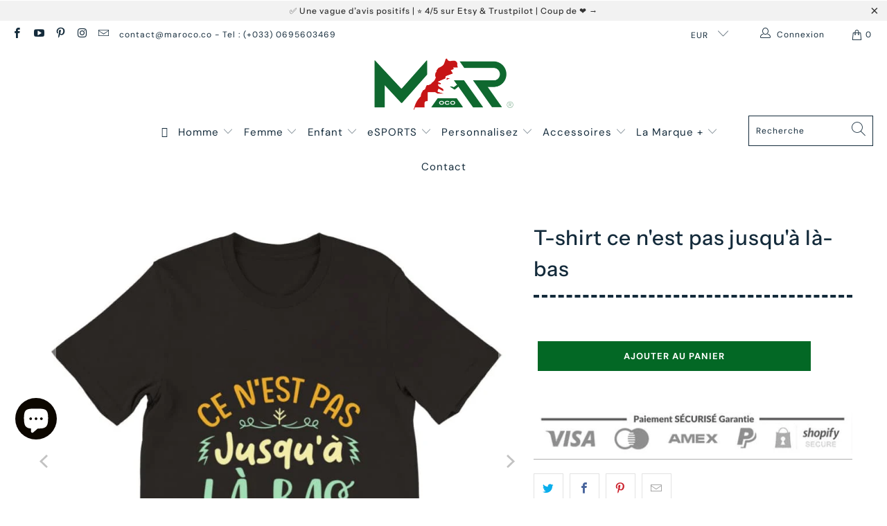

--- FILE ---
content_type: text/html; charset=utf-8
request_url: https://www.maroco.co/products/t-shirt-ce-nest-pas-jusqua-la-bas
body_size: 63637
content:


 <!DOCTYPE html>
<html lang="fr"> <head>
    
<meta name="p:domain_verify" content="87e5fa597bc00290cd5b3f8de9e9575a"/>


<!-- Google tag (gtag.js) -->
<script async src="https://www.googletagmanager.com/gtag/js?id=AW-10870692339"></script>
<script>
  window.dataLayer = window.dataLayer || [];
  function gtag(){dataLayer.push(arguments);}
  gtag('js', new Date());

  gtag('config', 'AW-10870692339');
</script> <!-- Event snippet for Add To Cart Feed For Google Shopping app #20220320023854 conversion page -->
<script>
  gtag('event', 'conversion', {
      'send_to': 'AW-10870692339/2Xa1COGt7qoDEPOzxr8o',
      'value': 0.0,
      'currency': 'EUR'
  });
</script> <!-- Global site tag (gtag.js) - Google Analytics -->
<script async src="https://www.googletagmanager.com/gtag/js?id=G-9196DGHJC1"></script>
<script>
  window.dataLayer = window.dataLayer || [];
  function gtag(){dataLayer.push(arguments);}
  gtag('js', new Date());

  gtag('config', 'G-9196DGHJC1');
</script> <!-- Meta Pixel Code -->
<script>
!function(f,b,e,v,n,t,s)
{if(f.fbq)return;n=f.fbq=function(){n.callMethod?
n.callMethod.apply(n,arguments):n.queue.push(arguments)};
if(!f._fbq)f._fbq=n;n.push=n;n.loaded=!0;n.version='2.0';
n.queue=[];t=b.createElement(e);t.async=!0;
t.src=v;s=b.getElementsByTagName(e)[0];
s.parentNode.insertBefore(t,s)}(window, document,'script',
'https://connect.facebook.net/en_US/fbevents.js');
fbq('init', '2776145722684523');
fbq('track', 'PageView');
</script>
<noscript><img height="1" width="1" style="display:none"
src="https://www.facebook.com/tr?id=2776145722684523&ev=PageView&noscript=1"
/></noscript>
<!-- End Meta Pixel Code --> <script>
!function (w, d, t) {
  w.TiktokAnalyticsObject=t;var ttq=w[t]=w[t]||[];ttq.methods=["page","track","identify","instances","debug","on","off","once","ready","alias","group","enableCookie","disableCookie"],ttq.setAndDefer=function(t,e){t[e]=function(){t.push([e].concat(Array.prototype.slice.call(arguments,0)))}};for(var i=0;i<ttq.methods.length;i++)ttq.setAndDefer(ttq,ttq.methods[i]);ttq.instance=function(t){for(var e=ttq._i[t]||[],n=0;n<ttq.methods.length;n++)ttq.setAndDefer(e,ttq.methods[n]);return e},ttq.load=function(e,n){var i="https://analytics.tiktok.com/i18n/pixel/events.js";ttq._i=ttq._i||{},ttq._i[e]=[],ttq._i[e]._u=i,ttq._t=ttq._t||{},ttq._t[e]=+new Date,ttq._o=ttq._o||{},ttq._o[e]=n||{};var o=document.createElement("script");o.type="text/javascript",o.async=!0,o.src=i+"?sdkid="+e+"&lib="+t;var a=document.getElementsByTagName("script")[0];a.parentNode.insertBefore(o,a)};

  ttq.load('C8NSJIGQCDCON8I93A40');
  ttq.page();
}(window, document, 'ttq');
</script> <meta charset="utf-8"> <meta http-equiv="cleartype" content="on"> <meta name="robots" content="index,follow"> <!-- Mobile Specific Metas --> <meta name="HandheldFriendly" content="True"> <meta name="MobileOptimized" content="320"> <meta name="viewport" content="width=device-width,initial-scale=1"> <meta name="theme-color" content="#ffffff"> <title>
      T-shirt ce n&#39;est pas jusqu&#39;à là-bas - MAR by MARoco © | La marque des Marocains du monde</title> <meta name="description" content="Ce t-shirt &quot;Ce n&#39;est pas jusqu&#39;à là-bas&quot; est une expression drôle tirée du dialecte marocain qui veut dire : &quot;Ce n&#39;est pas de la bonne qualité&quot;. Ce t-shirt est un moyen amusant de faire passer un message à ceux qui sont à la recherche de produits de qualité. Il est confectionné à partir de coton doux et respirant, avec une coupe classique et un col rond. Le t-shirt est disponible dans une variété de couleurs vives et de tailles pour s&#39;adapter à tous les types de corps. Les manches courtes et le design minimaliste ajoutent à l&#39;allure générale du t-shirt et donnent à votre look une touche contemporaine."/> <!-- Preconnect Domains --> <link rel="preconnect" href="https://fonts.shopifycdn.com" /> <link rel="preconnect" href="https://cdn.shopify.com" /> <link rel="preconnect" href="https://v.shopify.com" /> <link rel="preconnect" href="https://cdn.shopifycloud.com" /> <link rel="preconnect" href="https://monorail-edge.shopifysvc.com"> <!-- fallback for browsers that don't support preconnect --> <link rel="dns-prefetch" href="https://fonts.shopifycdn.com" /> <link rel="dns-prefetch" href="https://cdn.shopify.com" /> <link rel="dns-prefetch" href="https://v.shopify.com" /> <link rel="dns-prefetch" href="https://cdn.shopifycloud.com" /> <link rel="dns-prefetch" href="https://monorail-edge.shopifysvc.com"> <link rel="preconnect" href="https://productreviews.shopifycdn.com" /> <link rel="dns-prefetch" href="https://productreviews.shopifycdn.com" /> <!-- Preload Assets --> <link rel="preload" href="//www.maroco.co/cdn/shop/t/2/assets/fancybox.css?v=19278034316635137701644361795" as="style"> <link rel="preload" href="//www.maroco.co/cdn/shop/t/2/assets/styles.css?v=139180326217707104521768843424" as="style"> <link rel="preload" href="//www.maroco.co/cdn/shop/t/2/assets/jquery.min.js?v=81049236547974671631644361797" as="script"> <link rel="preload" href="//www.maroco.co/cdn/shop/t/2/assets/vendors.js?v=128057267601354735931644361803" as="script"> <link rel="preload" href="//www.maroco.co/cdn/shop/t/2/assets/sections.js?v=15659725722217104021644361822" as="script"> <link rel="preload" href="//www.maroco.co/cdn/shop/t/2/assets/utilities.js?v=43385006058299503641644540900" as="script"> <link rel="preload" href="//www.maroco.co/cdn/shop/t/2/assets/app.js?v=32852133673603630311644361822" as="script"> <!-- Stylesheet for Fancybox library --> <link href="//www.maroco.co/cdn/shop/t/2/assets/fancybox.css?v=19278034316635137701644361795" rel="stylesheet" type="text/css" media="all" /> <!-- Stylesheets for Turbo --> <link href="//www.maroco.co/cdn/shop/t/2/assets/styles.css?v=139180326217707104521768843424" rel="stylesheet" type="text/css" media="all" /> <script>
      window.lazySizesConfig = window.lazySizesConfig || {};

      lazySizesConfig.expand = 300;
      lazySizesConfig.loadHidden = false;

      /*! lazysizes - v5.2.2 - bgset plugin */
      !function(e,t){var a=function(){t(e.lazySizes),e.removeEventListener("lazyunveilread",a,!0)};t=t.bind(null,e,e.document),"object"==typeof module&&module.exports?t(require("lazysizes")):"function"==typeof define&&define.amd?define(["lazysizes"],t):e.lazySizes?a():e.addEventListener("lazyunveilread",a,!0)}(window,function(e,z,g){"use strict";var c,y,b,f,i,s,n,v,m;e.addEventListener&&(c=g.cfg,y=/\s+/g,b=/\s*\|\s+|\s+\|\s*/g,f=/^(.+?)(?:\s+\[\s*(.+?)\s*\])(?:\s+\[\s*(.+?)\s*\])?$/,i=/^\s*\(*\s*type\s*:\s*(.+?)\s*\)*\s*$/,s=/\(|\)|'/,n={contain:1,cover:1},v=function(e,t){var a;t&&((a=t.match(i))&&a[1]?e.setAttribute("type",a[1]):e.setAttribute("media",c.customMedia[t]||t))},m=function(e){var t,a,i,r;e.target._lazybgset&&(a=(t=e.target)._lazybgset,(i=t.currentSrc||t.src)&&((r=g.fire(a,"bgsetproxy",{src:i,useSrc:s.test(i)?JSON.stringify(i):i})).defaultPrevented||(a.style.backgroundImage="url("+r.detail.useSrc+")")),t._lazybgsetLoading&&(g.fire(a,"_lazyloaded",{},!1,!0),delete t._lazybgsetLoading))},addEventListener("lazybeforeunveil",function(e){var t,a,i,r,s,n,l,d,o,u;!e.defaultPrevented&&(t=e.target.getAttribute("data-bgset"))&&(o=e.target,(u=z.createElement("img")).alt="",u._lazybgsetLoading=!0,e.detail.firesLoad=!0,a=t,i=o,r=u,s=z.createElement("picture"),n=i.getAttribute(c.sizesAttr),l=i.getAttribute("data-ratio"),d=i.getAttribute("data-optimumx"),i._lazybgset&&i._lazybgset.parentNode==i&&i.removeChild(i._lazybgset),Object.defineProperty(r,"_lazybgset",{value:i,writable:!0}),Object.defineProperty(i,"_lazybgset",{value:s,writable:!0}),a=a.replace(y," ").split(b),s.style.display="none",r.className=c.lazyClass,1!=a.length||n||(n="auto"),a.forEach(function(e){var t,a=z.createElement("source");n&&"auto"!=n&&a.setAttribute("sizes",n),(t=e.match(f))?(a.setAttribute(c.srcsetAttr,t[1]),v(a,t[2]),v(a,t[3])):a.setAttribute(c.srcsetAttr,e),s.appendChild(a)}),n&&(r.setAttribute(c.sizesAttr,n),i.removeAttribute(c.sizesAttr),i.removeAttribute("sizes")),d&&r.setAttribute("data-optimumx",d),l&&r.setAttribute("data-ratio",l),s.appendChild(r),i.appendChild(s),setTimeout(function(){g.loader.unveil(u),g.rAF(function(){g.fire(u,"_lazyloaded",{},!0,!0),u.complete&&m({target:u})})}))}),z.addEventListener("load",m,!0),e.addEventListener("lazybeforesizes",function(e){var t,a,i,r;e.detail.instance==g&&e.target._lazybgset&&e.detail.dataAttr&&(t=e.target._lazybgset,i=t,r=(getComputedStyle(i)||{getPropertyValue:function(){}}).getPropertyValue("background-size"),!n[r]&&n[i.style.backgroundSize]&&(r=i.style.backgroundSize),n[a=r]&&(e.target._lazysizesParentFit=a,g.rAF(function(){e.target.setAttribute("data-parent-fit",a),e.target._lazysizesParentFit&&delete e.target._lazysizesParentFit})))},!0),z.documentElement.addEventListener("lazybeforesizes",function(e){var t,a;!e.defaultPrevented&&e.target._lazybgset&&e.detail.instance==g&&(e.detail.width=(t=e.target._lazybgset,a=g.gW(t,t.parentNode),(!t._lazysizesWidth||a>t._lazysizesWidth)&&(t._lazysizesWidth=a),t._lazysizesWidth))}))});

      /*! lazysizes - v5.2.2 */
      !function(e){var t=function(u,D,f){"use strict";var k,H;if(function(){var e;var t={lazyClass:"lazyload",loadedClass:"lazyloaded",loadingClass:"lazyloading",preloadClass:"lazypreload",errorClass:"lazyerror",autosizesClass:"lazyautosizes",srcAttr:"data-src",srcsetAttr:"data-srcset",sizesAttr:"data-sizes",minSize:40,customMedia:{},init:true,expFactor:1.5,hFac:.8,loadMode:2,loadHidden:true,ricTimeout:0,throttleDelay:125};H=u.lazySizesConfig||u.lazysizesConfig||{};for(e in t){if(!(e in H)){H[e]=t[e]}}}(),!D||!D.getElementsByClassName){return{init:function(){},cfg:H,noSupport:true}}var O=D.documentElement,a=u.HTMLPictureElement,P="addEventListener",$="getAttribute",q=u[P].bind(u),I=u.setTimeout,U=u.requestAnimationFrame||I,l=u.requestIdleCallback,j=/^picture$/i,r=["load","error","lazyincluded","_lazyloaded"],i={},G=Array.prototype.forEach,J=function(e,t){if(!i[t]){i[t]=new RegExp("(\\s|^)"+t+"(\\s|$)")}return i[t].test(e[$]("class")||"")&&i[t]},K=function(e,t){if(!J(e,t)){e.setAttribute("class",(e[$]("class")||"").trim()+" "+t)}},Q=function(e,t){var i;if(i=J(e,t)){e.setAttribute("class",(e[$]("class")||"").replace(i," "))}},V=function(t,i,e){var a=e?P:"removeEventListener";if(e){V(t,i)}r.forEach(function(e){t[a](e,i)})},X=function(e,t,i,a,r){var n=D.createEvent("Event");if(!i){i={}}i.instance=k;n.initEvent(t,!a,!r);n.detail=i;e.dispatchEvent(n);return n},Y=function(e,t){var i;if(!a&&(i=u.picturefill||H.pf)){if(t&&t.src&&!e[$]("srcset")){e.setAttribute("srcset",t.src)}i({reevaluate:true,elements:[e]})}else if(t&&t.src){e.src=t.src}},Z=function(e,t){return(getComputedStyle(e,null)||{})[t]},s=function(e,t,i){i=i||e.offsetWidth;while(i<H.minSize&&t&&!e._lazysizesWidth){i=t.offsetWidth;t=t.parentNode}return i},ee=function(){var i,a;var t=[];var r=[];var n=t;var s=function(){var e=n;n=t.length?r:t;i=true;a=false;while(e.length){e.shift()()}i=false};var e=function(e,t){if(i&&!t){e.apply(this,arguments)}else{n.push(e);if(!a){a=true;(D.hidden?I:U)(s)}}};e._lsFlush=s;return e}(),te=function(i,e){return e?function(){ee(i)}:function(){var e=this;var t=arguments;ee(function(){i.apply(e,t)})}},ie=function(e){var i;var a=0;var r=H.throttleDelay;var n=H.ricTimeout;var t=function(){i=false;a=f.now();e()};var s=l&&n>49?function(){l(t,{timeout:n});if(n!==H.ricTimeout){n=H.ricTimeout}}:te(function(){I(t)},true);return function(e){var t;if(e=e===true){n=33}if(i){return}i=true;t=r-(f.now()-a);if(t<0){t=0}if(e||t<9){s()}else{I(s,t)}}},ae=function(e){var t,i;var a=99;var r=function(){t=null;e()};var n=function(){var e=f.now()-i;if(e<a){I(n,a-e)}else{(l||r)(r)}};return function(){i=f.now();if(!t){t=I(n,a)}}},e=function(){var v,m,c,h,e;var y,z,g,p,C,b,A;var n=/^img$/i;var d=/^iframe$/i;var E="onscroll"in u&&!/(gle|ing)bot/.test(navigator.userAgent);var _=0;var w=0;var N=0;var M=-1;var x=function(e){N--;if(!e||N<0||!e.target){N=0}};var W=function(e){if(A==null){A=Z(D.body,"visibility")=="hidden"}return A||!(Z(e.parentNode,"visibility")=="hidden"&&Z(e,"visibility")=="hidden")};var S=function(e,t){var i;var a=e;var r=W(e);g-=t;b+=t;p-=t;C+=t;while(r&&(a=a.offsetParent)&&a!=D.body&&a!=O){r=(Z(a,"opacity")||1)>0;if(r&&Z(a,"overflow")!="visible"){i=a.getBoundingClientRect();r=C>i.left&&p<i.right&&b>i.top-1&&g<i.bottom+1}}return r};var t=function(){var e,t,i,a,r,n,s,l,o,u,f,c;var d=k.elements;if((h=H.loadMode)&&N<8&&(e=d.length)){t=0;M++;for(;t<e;t++){if(!d[t]||d[t]._lazyRace){continue}if(!E||k.prematureUnveil&&k.prematureUnveil(d[t])){R(d[t]);continue}if(!(l=d[t][$]("data-expand"))||!(n=l*1)){n=w}if(!u){u=!H.expand||H.expand<1?O.clientHeight>500&&O.clientWidth>500?500:370:H.expand;k._defEx=u;f=u*H.expFactor;c=H.hFac;A=null;if(w<f&&N<1&&M>2&&h>2&&!D.hidden){w=f;M=0}else if(h>1&&M>1&&N<6){w=u}else{w=_}}if(o!==n){y=innerWidth+n*c;z=innerHeight+n;s=n*-1;o=n}i=d[t].getBoundingClientRect();if((b=i.bottom)>=s&&(g=i.top)<=z&&(C=i.right)>=s*c&&(p=i.left)<=y&&(b||C||p||g)&&(H.loadHidden||W(d[t]))&&(m&&N<3&&!l&&(h<3||M<4)||S(d[t],n))){R(d[t]);r=true;if(N>9){break}}else if(!r&&m&&!a&&N<4&&M<4&&h>2&&(v[0]||H.preloadAfterLoad)&&(v[0]||!l&&(b||C||p||g||d[t][$](H.sizesAttr)!="auto"))){a=v[0]||d[t]}}if(a&&!r){R(a)}}};var i=ie(t);var B=function(e){var t=e.target;if(t._lazyCache){delete t._lazyCache;return}x(e);K(t,H.loadedClass);Q(t,H.loadingClass);V(t,L);X(t,"lazyloaded")};var a=te(B);var L=function(e){a({target:e.target})};var T=function(t,i){try{t.contentWindow.location.replace(i)}catch(e){t.src=i}};var F=function(e){var t;var i=e[$](H.srcsetAttr);if(t=H.customMedia[e[$]("data-media")||e[$]("media")]){e.setAttribute("media",t)}if(i){e.setAttribute("srcset",i)}};var s=te(function(t,e,i,a,r){var n,s,l,o,u,f;if(!(u=X(t,"lazybeforeunveil",e)).defaultPrevented){if(a){if(i){K(t,H.autosizesClass)}else{t.setAttribute("sizes",a)}}s=t[$](H.srcsetAttr);n=t[$](H.srcAttr);if(r){l=t.parentNode;o=l&&j.test(l.nodeName||"")}f=e.firesLoad||"src"in t&&(s||n||o);u={target:t};K(t,H.loadingClass);if(f){clearTimeout(c);c=I(x,2500);V(t,L,true)}if(o){G.call(l.getElementsByTagName("source"),F)}if(s){t.setAttribute("srcset",s)}else if(n&&!o){if(d.test(t.nodeName)){T(t,n)}else{t.src=n}}if(r&&(s||o)){Y(t,{src:n})}}if(t._lazyRace){delete t._lazyRace}Q(t,H.lazyClass);ee(function(){var e=t.complete&&t.naturalWidth>1;if(!f||e){if(e){K(t,"ls-is-cached")}B(u);t._lazyCache=true;I(function(){if("_lazyCache"in t){delete t._lazyCache}},9)}if(t.loading=="lazy"){N--}},true)});var R=function(e){if(e._lazyRace){return}var t;var i=n.test(e.nodeName);var a=i&&(e[$](H.sizesAttr)||e[$]("sizes"));var r=a=="auto";if((r||!m)&&i&&(e[$]("src")||e.srcset)&&!e.complete&&!J(e,H.errorClass)&&J(e,H.lazyClass)){return}t=X(e,"lazyunveilread").detail;if(r){re.updateElem(e,true,e.offsetWidth)}e._lazyRace=true;N++;s(e,t,r,a,i)};var r=ae(function(){H.loadMode=3;i()});var l=function(){if(H.loadMode==3){H.loadMode=2}r()};var o=function(){if(m){return}if(f.now()-e<999){I(o,999);return}m=true;H.loadMode=3;i();q("scroll",l,true)};return{_:function(){e=f.now();k.elements=D.getElementsByClassName(H.lazyClass);v=D.getElementsByClassName(H.lazyClass+" "+H.preloadClass);q("scroll",i,true);q("resize",i,true);q("pageshow",function(e){if(e.persisted){var t=D.querySelectorAll("."+H.loadingClass);if(t.length&&t.forEach){U(function(){t.forEach(function(e){if(e.complete){R(e)}})})}}});if(u.MutationObserver){new MutationObserver(i).observe(O,{childList:true,subtree:true,attributes:true})}else{O[P]("DOMNodeInserted",i,true);O[P]("DOMAttrModified",i,true);setInterval(i,999)}q("hashchange",i,true);["focus","mouseover","click","load","transitionend","animationend"].forEach(function(e){D[P](e,i,true)});if(/d$|^c/.test(D.readyState)){o()}else{q("load",o);D[P]("DOMContentLoaded",i);I(o,2e4)}if(k.elements.length){t();ee._lsFlush()}else{i()}},checkElems:i,unveil:R,_aLSL:l}}(),re=function(){var i;var n=te(function(e,t,i,a){var r,n,s;e._lazysizesWidth=a;a+="px";e.setAttribute("sizes",a);if(j.test(t.nodeName||"")){r=t.getElementsByTagName("source");for(n=0,s=r.length;n<s;n++){r[n].setAttribute("sizes",a)}}if(!i.detail.dataAttr){Y(e,i.detail)}});var a=function(e,t,i){var a;var r=e.parentNode;if(r){i=s(e,r,i);a=X(e,"lazybeforesizes",{width:i,dataAttr:!!t});if(!a.defaultPrevented){i=a.detail.width;if(i&&i!==e._lazysizesWidth){n(e,r,a,i)}}}};var e=function(){var e;var t=i.length;if(t){e=0;for(;e<t;e++){a(i[e])}}};var t=ae(e);return{_:function(){i=D.getElementsByClassName(H.autosizesClass);q("resize",t)},checkElems:t,updateElem:a}}(),t=function(){if(!t.i&&D.getElementsByClassName){t.i=true;re._();e._()}};return I(function(){H.init&&t()}),k={cfg:H,autoSizer:re,loader:e,init:t,uP:Y,aC:K,rC:Q,hC:J,fire:X,gW:s,rAF:ee}}(e,e.document,Date);e.lazySizes=t,"object"==typeof module&&module.exports&&(module.exports=t)}("undefined"!=typeof window?window:{});</script> <!-- Icons --> <link rel="shortcut icon" type="image/x-icon" href="//www.maroco.co/cdn/shop/files/FAV-LOGO-MAR_180x180.png?v=1705068561"> <link rel="apple-touch-icon" href="//www.maroco.co/cdn/shop/files/FAV-LOGO-MAR_180x180.png?v=1705068561"/> <link rel="apple-touch-icon" sizes="57x57" href="//www.maroco.co/cdn/shop/files/FAV-LOGO-MAR_57x57.png?v=1705068561"/> <link rel="apple-touch-icon" sizes="60x60" href="//www.maroco.co/cdn/shop/files/FAV-LOGO-MAR_60x60.png?v=1705068561"/> <link rel="apple-touch-icon" sizes="72x72" href="//www.maroco.co/cdn/shop/files/FAV-LOGO-MAR_72x72.png?v=1705068561"/> <link rel="apple-touch-icon" sizes="76x76" href="//www.maroco.co/cdn/shop/files/FAV-LOGO-MAR_76x76.png?v=1705068561"/> <link rel="apple-touch-icon" sizes="114x114" href="//www.maroco.co/cdn/shop/files/FAV-LOGO-MAR_114x114.png?v=1705068561"/> <link rel="apple-touch-icon" sizes="180x180" href="//www.maroco.co/cdn/shop/files/FAV-LOGO-MAR_180x180.png?v=1705068561"/> <link rel="apple-touch-icon" sizes="228x228" href="//www.maroco.co/cdn/shop/files/FAV-LOGO-MAR_228x228.png?v=1705068561"/> <link rel="canonical" href="https://www.maroco.co/products/t-shirt-ce-nest-pas-jusqua-la-bas"/> <script src="//www.maroco.co/cdn/shop/t/2/assets/jquery.min.js?v=81049236547974671631644361797" defer></script> <script type="text/javascript" src="/services/javascripts/currencies.js" data-no-instant></script> <script src="//www.maroco.co/cdn/shop/t/2/assets/currencies.js?v=123947745901353827081644361794" defer></script> <script>
      window.Theme = window.Theme || {};
      window.Theme.version = '6.3.2';
      window.Theme.name = 'Turbo';</script>
    


    
<template id="price-ui"><span class="price " data-price></span><span class="compare-at-price" data-compare-at-price></span><span class="unit-pricing" data-unit-pricing></span></template> <template id="price-ui-badge"><div class="price-ui-badge__sticker"> <span class="price-ui-badge__sticker-text" data-badge></span></div></template> <template id="price-ui__price"><span class="money" data-price></span></template> <template id="price-ui__price-range"><span class="price-min" data-price-min><span class="money" data-price></span></span> - <span class="price-max" data-price-max><span class="money" data-price></span></span></template> <template id="price-ui__unit-pricing"><span class="unit-quantity" data-unit-quantity></span> | <span class="unit-price" data-unit-price><span class="money" data-price></span></span> / <span class="unit-measurement" data-unit-measurement></span></template> <template id="price-ui-badge__percent-savings-range">Économiser jusqu'à <span data-price-percent></span>%</template> <template id="price-ui-badge__percent-savings">Sauvegarder <span data-price-percent></span>%</template> <template id="price-ui-badge__price-savings-range">Économiser jusqu'à <span class="money" data-price></span></template> <template id="price-ui-badge__price-savings">Enregistrer <span class="money" data-price></span></template> <template id="price-ui-badge__on-sale">Vente</template> <template id="price-ui-badge__sold-out">Épuisé</template> <template id="price-ui-badge__in-stock">En stock</template> <script>
      
window.Shopify = window.Shopify || {};window.Shopify.theme_settings = {};
window.Currency = window.Currency || {};window.Shopify.routes = {};window.Shopify.theme_settings.display_tos_checkbox = true;window.Shopify.theme_settings.go_to_checkout = true;window.Shopify.theme_settings.cart_action = "ajax";window.Shopify.theme_settings.cart_shipping_calculator = false;window.Shopify.theme_settings.collection_swatches = false;window.Shopify.theme_settings.collection_secondary_image = false;


window.Currency.show_multiple_currencies = true;
window.Currency.shop_currency = "EUR";
window.Currency.default_currency = "EUR";
window.Currency.display_format = "money_format";
window.Currency.money_format = "€{{amount_with_comma_separator}}";
window.Currency.money_format_no_currency = "€{{amount_with_comma_separator}}";
window.Currency.money_format_currency = "€{{amount_with_comma_separator}} EUR";
window.Currency.native_multi_currency = false;
window.Currency.iso_code = "EUR";
window.Currency.symbol = "€";window.Shopify.theme_settings.display_inventory_left = false;window.Shopify.theme_settings.inventory_threshold = 10;window.Shopify.theme_settings.limit_quantity = false;window.Shopify.theme_settings.menu_position = null;window.Shopify.theme_settings.newsletter_popup = false;window.Shopify.theme_settings.newsletter_popup_days = "14";window.Shopify.theme_settings.newsletter_popup_mobile = false;window.Shopify.theme_settings.newsletter_popup_seconds = 16;window.Shopify.theme_settings.pagination_type = "infinite_scroll";window.Shopify.theme_settings.search_pagination_type = "basic_pagination";window.Shopify.theme_settings.enable_shopify_review_comments = true;window.Shopify.theme_settings.enable_shopify_collection_badges = false;window.Shopify.theme_settings.quick_shop_thumbnail_position = "bottom-thumbnails";window.Shopify.theme_settings.product_form_style = "dropdown";window.Shopify.theme_settings.sale_banner_enabled = false;window.Shopify.theme_settings.display_savings = true;window.Shopify.theme_settings.display_sold_out_price = false;window.Shopify.theme_settings.sold_out_text = "Vendu";window.Shopify.theme_settings.free_text = "Gratuit";window.Shopify.theme_settings.video_looping = false;window.Shopify.theme_settings.quick_shop_style = "popup";window.Shopify.theme_settings.hover_enabled = true;window.Shopify.routes.cart_url = "/cart";window.Shopify.routes.root_url = "/";window.Shopify.routes.search_url = "/search";window.Shopify.theme_settings.image_loading_style = "appear";window.Shopify.theme_settings.search_option = "product";window.Shopify.theme_settings.search_items_to_display = 5;window.Shopify.theme_settings.enable_autocomplete = true;window.Shopify.theme_settings.page_dots_enabled = false;window.Shopify.theme_settings.slideshow_arrow_size = "light";window.Shopify.theme_settings.quick_shop_enabled = true;window.Shopify.translation =window.Shopify.translation || {};window.Shopify.translation.agree_to_terms_warning = "Vous devez accepter les termes et conditions à la caisse.";window.Shopify.translation.one_item_left = "produit en stock";window.Shopify.translation.items_left_text = "produits en stock";window.Shopify.translation.cart_savings_text = "Économisez";window.Shopify.translation.cart_discount_text = "Remise";window.Shopify.translation.cart_subtotal_text = "Sous-total";window.Shopify.translation.cart_remove_text = "Supprimer";window.Shopify.translation.cart_free_text = "Libérer";window.Shopify.translation.newsletter_success_text = "Merci de vous être inscrit(e) à notre liste de diffusion !";window.Shopify.translation.notify_email = "Saisissez votre adresse e-mail...";window.Shopify.translation.notify_email_value = "Translation missing: fr.contact.fields.email";window.Shopify.translation.notify_email_send = "Envoyer";window.Shopify.translation.notify_message_first = "Merci de me contacter lorsque ";window.Shopify.translation.notify_message_last = " est disponible à nouveau - ";window.Shopify.translation.notify_success_text = "Merci ! Nous vous contacterons lorsque ce produit sera de nouveau disponible !";window.Shopify.translation.add_to_cart = "Ajouter au panier";window.Shopify.translation.coming_soon_text = "À Venir";window.Shopify.translation.sold_out_text = "Épuisé";window.Shopify.translation.sale_text = "Soldes";window.Shopify.translation.savings_text = "Économisez";window.Shopify.translation.from_text = "de";window.Shopify.translation.new_text = "Nouveauté";window.Shopify.translation.pre_order_text = "Pré-Commande";window.Shopify.translation.unavailable_text = "Indisponible";window.Shopify.translation.all_results = "Tous les résultats";window.Shopify.translation.no_results = "Aucun résultat trouvé.";window.Shopify.media_queries =window.Shopify.media_queries || {};window.Shopify.media_queries.small = window.matchMedia( "(max-width: 480px)" );window.Shopify.media_queries.medium = window.matchMedia( "(max-width: 798px)" );window.Shopify.media_queries.large = window.matchMedia( "(min-width: 799px)" );window.Shopify.media_queries.larger = window.matchMedia( "(min-width: 960px)" );window.Shopify.media_queries.xlarge = window.matchMedia( "(min-width: 1200px)" );window.Shopify.media_queries.ie10 = window.matchMedia( "all and (-ms-high-contrast: none), (-ms-high-contrast: active)" );window.Shopify.media_queries.tablet = window.matchMedia( "only screen and (min-width: 799px) and (max-width: 1024px)" );</script> <script src="//www.maroco.co/cdn/shop/t/2/assets/vendors.js?v=128057267601354735931644361803" defer></script> <script src="//www.maroco.co/cdn/shop/t/2/assets/sections.js?v=15659725722217104021644361822" defer></script> <script src="//www.maroco.co/cdn/shop/t/2/assets/utilities.js?v=43385006058299503641644540900" defer></script> <script src="//www.maroco.co/cdn/shop/t/2/assets/app.js?v=32852133673603630311644361822" defer></script> <script></script> <script>window.performance && window.performance.mark && window.performance.mark('shopify.content_for_header.start');</script><meta name="facebook-domain-verification" content="wlz7am6x33asq0bq2xpkvmc88ng94x">
<meta name="facebook-domain-verification" content="rwrty791f42btd8281ula4bwunpx17">
<meta id="shopify-digital-wallet" name="shopify-digital-wallet" content="/62847221991/digital_wallets/dialog">
<meta name="shopify-checkout-api-token" content="a555b6bf32e12fb70eccf3ef9aa0301f">
<meta id="in-context-paypal-metadata" data-shop-id="62847221991" data-venmo-supported="false" data-environment="production" data-locale="fr_FR" data-paypal-v4="true" data-currency="EUR">
<link rel="alternate" hreflang="x-default" href="https://www.maroco.co/products/t-shirt-ce-nest-pas-jusqua-la-bas">
<link rel="alternate" hreflang="fr" href="https://www.maroco.co/products/t-shirt-ce-nest-pas-jusqua-la-bas">
<link rel="alternate" hreflang="fr-DE" href="https://www.maroco.co/fr-de/products/t-shirt-ce-nest-pas-jusqua-la-bas">
<link rel="alternate" type="application/json+oembed" href="https://www.maroco.co/products/t-shirt-ce-nest-pas-jusqua-la-bas.oembed">
<script async="async" src="/checkouts/internal/preloads.js?locale=fr-FR"></script>
<script id="shopify-features" type="application/json">{"accessToken":"a555b6bf32e12fb70eccf3ef9aa0301f","betas":["rich-media-storefront-analytics"],"domain":"www.maroco.co","predictiveSearch":true,"shopId":62847221991,"locale":"fr"}</script>
<script>var Shopify = Shopify || {};
Shopify.shop = "marocomounir.myshopify.com";
Shopify.locale = "fr";
Shopify.currency = {"active":"EUR","rate":"1.0"};
Shopify.country = "FR";
Shopify.theme = {"name":"Turbo-tennessee","id":130789703911,"schema_name":"Turbo","schema_version":"6.3.2","theme_store_id":null,"role":"main"};
Shopify.theme.handle = "null";
Shopify.theme.style = {"id":null,"handle":null};
Shopify.cdnHost = "www.maroco.co/cdn";
Shopify.routes = Shopify.routes || {};
Shopify.routes.root = "/";</script>
<script type="module">!function(o){(o.Shopify=o.Shopify||{}).modules=!0}(window);</script>
<script>!function(o){function n(){var o=[];function n(){o.push(Array.prototype.slice.apply(arguments))}return n.q=o,n}var t=o.Shopify=o.Shopify||{};t.loadFeatures=n(),t.autoloadFeatures=n()}(window);</script>
<script id="shop-js-analytics" type="application/json">{"pageType":"product"}</script>
<script defer="defer" async type="module" src="//www.maroco.co/cdn/shopifycloud/shop-js/modules/v2/client.init-shop-cart-sync_BcDpqI9l.fr.esm.js"></script>
<script defer="defer" async type="module" src="//www.maroco.co/cdn/shopifycloud/shop-js/modules/v2/chunk.common_a1Rf5Dlz.esm.js"></script>
<script defer="defer" async type="module" src="//www.maroco.co/cdn/shopifycloud/shop-js/modules/v2/chunk.modal_Djra7sW9.esm.js"></script>
<script type="module">
  await import("//www.maroco.co/cdn/shopifycloud/shop-js/modules/v2/client.init-shop-cart-sync_BcDpqI9l.fr.esm.js");
await import("//www.maroco.co/cdn/shopifycloud/shop-js/modules/v2/chunk.common_a1Rf5Dlz.esm.js");
await import("//www.maroco.co/cdn/shopifycloud/shop-js/modules/v2/chunk.modal_Djra7sW9.esm.js");

  window.Shopify.SignInWithShop?.initShopCartSync?.({"fedCMEnabled":true,"windoidEnabled":true});

</script>
<script>(function() {
  var isLoaded = false;
  function asyncLoad() {
    if (isLoaded) return;
    isLoaded = true;
    var urls = ["https:\/\/cookie-bar.conversionbear.com\/script?app=cookie_consent\u0026shop=marocomounir.myshopify.com","https:\/\/dashboard.jetprintapp.com\/shopapi\/common\/shopify\/js\/customize-button.js?v=1\u0026shop=marocomounir.myshopify.com","https:\/\/clkj-online.oss-cn-hongkong.aliyuncs.com\/shopify-sdk\/bootstrap.js?shop=marocomounir.myshopify.com","\/\/cdn.shopify.com\/proxy\/b4039c6081d2318ed392cb5ddf68fc32746551e119baaf97d8becefe8513c964\/static.cdn.printful.com\/static\/js\/external\/shopify-product-customizer.js?v=0.28\u0026shop=marocomounir.myshopify.com\u0026sp-cache-control=cHVibGljLCBtYXgtYWdlPTkwMA","https:\/\/hoplix.com\/script\/app-javascript.js?shop=marocomounir.myshopify.com","https:\/\/app.teelaunch.com\/sizing-charts-script.js?shop=marocomounir.myshopify.com","https:\/\/app.teelaunch.com\/sizing-charts-script.js?shop=marocomounir.myshopify.com","https:\/\/app.teelaunch.com\/sizing-charts-script.js?shop=marocomounir.myshopify.com","https:\/\/cdn.weglot.com\/weglot_script_tag.js?shop=marocomounir.myshopify.com","https:\/\/ecommerce-editor-connector.live.gelato.tech\/ecommerce-editor\/v1\/shopify.esm.js?c=a598dc6e-a031-4e22-b239-5f3357781a46\u0026s=3285edcc-4923-4a7a-ad1b-7527179a5cb3\u0026shop=marocomounir.myshopify.com","https:\/\/cdn.hextom.com\/js\/freeshippingbar.js?shop=marocomounir.myshopify.com","https:\/\/popcustoms.com\/template-designer.js?shop=marocomounir.myshopify.com"];
    for (var i = 0; i <urls.length; i++) {
      var s = document.createElement('script');
      s.type = 'text/javascript';
      s.async = true;
      s.src = urls[i];
      var x = document.getElementsByTagName('script')[0];
      x.parentNode.insertBefore(s, x);
    }
  };
  if(window.attachEvent) {
    window.attachEvent('onload', asyncLoad);
  } else {
    window.addEventListener('load', asyncLoad, false);
  }
})();</script>
<script id="__st">var __st={"a":62847221991,"offset":3600,"reqid":"08aefe5e-610c-4abf-86a8-2f332f48dd10-1769146343","pageurl":"www.maroco.co\/products\/t-shirt-ce-nest-pas-jusqua-la-bas","u":"795de82480a9","p":"product","rtyp":"product","rid":7549982245095};</script>
<script>window.ShopifyPaypalV4VisibilityTracking = true;</script>
<script id="captcha-bootstrap">!function(){'use strict';const t='contact',e='account',n='new_comment',o=[[t,t],['blogs',n],['comments',n],[t,'customer']],c=[[e,'customer_login'],[e,'guest_login'],[e,'recover_customer_password'],[e,'create_customer']],r=t=>t.map((([t,e])=>`form[action*='/${t}']:not([data-nocaptcha='true']) input[name='form_type'][value='${e}']`)).join(','),a=t=>()=>t?[...document.querySelectorAll(t)].map((t=>t.form)):[];function s(){const t=[...o],e=r(t);return a(e)}const i='password',u='form_key',d=['recaptcha-v3-token','g-recaptcha-response','h-captcha-response',i],f=()=>{try{return window.sessionStorage}catch{return}},m='__shopify_v',_=t=>t.elements[u];function p(t,e,n=!1){try{const o=window.sessionStorage,c=JSON.parse(o.getItem(e)),{data:r}=function(t){const{data:e,action:n}=t;return t[m]||n?{data:e,action:n}:{data:t,action:n}}(c);for(const[e,n]of Object.entries(r))t.elements[e]&&(t.elements[e].value=n);n&&o.removeItem(e)}catch(o){console.error('form repopulation failed',{error:o})}}const l='form_type',E='cptcha';function T(t){t.dataset[E]=!0}const w=window,h=w.document,L='Shopify',v='ce_forms',y='captcha';let A=!1;((t,e)=>{const n=(g='f06e6c50-85a8-45c8-87d0-21a2b65856fe',I='https://cdn.shopify.com/shopifycloud/storefront-forms-hcaptcha/ce_storefront_forms_captcha_hcaptcha.v1.5.2.iife.js',D={infoText:'Protégé par hCaptcha',privacyText:'Confidentialité',termsText:'Conditions'},(t,e,n)=>{const o=w[L][v],c=o.bindForm;if(c)return c(t,g,e,D).then(n);var r;o.q.push([[t,g,e,D],n]),r=I,A||(h.body.append(Object.assign(h.createElement('script'),{id:'captcha-provider',async:!0,src:r})),A=!0)});var g,I,D;w[L]=w[L]||{},w[L][v]=w[L][v]||{},w[L][v].q=[],w[L][y]=w[L][y]||{},w[L][y].protect=function(t,e){n(t,void 0,e),T(t)},Object.freeze(w[L][y]),function(t,e,n,w,h,L){const[v,y,A,g]=function(t,e,n){const i=e?o:[],u=t?c:[],d=[...i,...u],f=r(d),m=r(i),_=r(d.filter((([t,e])=>n.includes(e))));return[a(f),a(m),a(_),s()]}(w,h,L),I=t=>{const e=t.target;return e instanceof HTMLFormElement?e:e&&e.form},D=t=>v().includes(t);t.addEventListener('submit',(t=>{const e=I(t);if(!e)return;const n=D(e)&&!e.dataset.hcaptchaBound&&!e.dataset.recaptchaBound,o=_(e),c=g().includes(e)&&(!o||!o.value);(n||c)&&t.preventDefault(),c&&!n&&(function(t){try{if(!f())return;!function(t){const e=f();if(!e)return;const n=_(t);if(!n)return;const o=n.value;o&&e.removeItem(o)}(t);const e=Array.from(Array(32),(()=>Math.random().toString(36)[2])).join('');!function(t,e){_(t)||t.append(Object.assign(document.createElement('input'),{type:'hidden',name:u})),t.elements[u].value=e}(t,e),function(t,e){const n=f();if(!n)return;const o=[...t.querySelectorAll(`input[type='${i}']`)].map((({name:t})=>t)),c=[...d,...o],r={};for(const[a,s]of new FormData(t).entries())c.includes(a)||(r[a]=s);n.setItem(e,JSON.stringify({[m]:1,action:t.action,data:r}))}(t,e)}catch(e){console.error('failed to persist form',e)}}(e),e.submit())}));const S=(t,e)=>{t&&!t.dataset[E]&&(n(t,e.some((e=>e===t))),T(t))};for(const o of['focusin','change'])t.addEventListener(o,(t=>{const e=I(t);D(e)&&S(e,y())}));const B=e.get('form_key'),M=e.get(l),P=B&&M;t.addEventListener('DOMContentLoaded',(()=>{const t=y();if(P)for(const e of t)e.elements[l].value===M&&p(e,B);[...new Set([...A(),...v().filter((t=>'true'===t.dataset.shopifyCaptcha))])].forEach((e=>S(e,t)))}))}(h,new URLSearchParams(w.location.search),n,t,e,['guest_login'])})(!0,!0)}();</script>
<script integrity="sha256-4kQ18oKyAcykRKYeNunJcIwy7WH5gtpwJnB7kiuLZ1E=" data-source-attribution="shopify.loadfeatures" defer="defer" src="//www.maroco.co/cdn/shopifycloud/storefront/assets/storefront/load_feature-a0a9edcb.js" crossorigin="anonymous"></script>
<script data-source-attribution="shopify.dynamic_checkout.dynamic.init">var Shopify=Shopify||{};Shopify.PaymentButton=Shopify.PaymentButton||{isStorefrontPortableWallets:!0,init:function(){window.Shopify.PaymentButton.init=function(){};var t=document.createElement("script");t.src="https://www.maroco.co/cdn/shopifycloud/portable-wallets/latest/portable-wallets.fr.js",t.type="module",document.head.appendChild(t)}};
</script>
<script data-source-attribution="shopify.dynamic_checkout.buyer_consent">
  function portableWalletsHideBuyerConsent(e){var t=document.getElementById("shopify-buyer-consent"),n=document.getElementById("shopify-subscription-policy-button");t&&n&&(t.classList.add("hidden"),t.setAttribute("aria-hidden","true"),n.removeEventListener("click",e))}function portableWalletsShowBuyerConsent(e){var t=document.getElementById("shopify-buyer-consent"),n=document.getElementById("shopify-subscription-policy-button");t&&n&&(t.classList.remove("hidden"),t.removeAttribute("aria-hidden"),n.addEventListener("click",e))}window.Shopify?.PaymentButton&&(window.Shopify.PaymentButton.hideBuyerConsent=portableWalletsHideBuyerConsent,window.Shopify.PaymentButton.showBuyerConsent=portableWalletsShowBuyerConsent);
</script>
<script data-source-attribution="shopify.dynamic_checkout.cart.bootstrap">document.addEventListener("DOMContentLoaded",(function(){function t(){return document.querySelector("shopify-accelerated-checkout-cart, shopify-accelerated-checkout")}if(t())Shopify.PaymentButton.init();else{new MutationObserver((function(e,n){t()&&(Shopify.PaymentButton.init(),n.disconnect())})).observe(document.body,{childList:!0,subtree:!0})}}));
</script>
<link id="shopify-accelerated-checkout-styles" rel="stylesheet" media="screen" href="https://www.maroco.co/cdn/shopifycloud/portable-wallets/latest/accelerated-checkout-backwards-compat.css" crossorigin="anonymous">
<style id="shopify-accelerated-checkout-cart">
        #shopify-buyer-consent {
  margin-top: 1em;
  display: inline-block;
  width: 100%;
}

#shopify-buyer-consent.hidden {
  display: none;
}

#shopify-subscription-policy-button {
  background: none;
  border: none;
  padding: 0;
  text-decoration: underline;
  font-size: inherit;
  cursor: pointer;
}

#shopify-subscription-policy-button::before {
  box-shadow: none;
}

      </style>

<script>window.performance && window.performance.mark && window.performance.mark('shopify.content_for_header.end');</script>

    

<meta name="author" content="MAR by MARoco © | La marque des Marocains du monde">
<meta property="og:url" content="https://www.maroco.co/products/t-shirt-ce-nest-pas-jusqua-la-bas">
<meta property="og:site_name" content="MAR by MARoco © | La marque des Marocains du monde"> <meta property="og:type" content="product"> <meta property="og:title" content="T-shirt ce n&#39;est pas jusqu&#39;à là-bas"> <meta property="og:image" content="https://www.maroco.co/cdn/shop/products/t-shirt-ce-nest-pas-jusqua-la-bas-243_600x.jpg?v=1675805100"> <meta property="og:image:secure_url" content="https://www.maroco.co/cdn/shop/products/t-shirt-ce-nest-pas-jusqua-la-bas-243_600x.jpg?v=1675805100"> <meta property="og:image:width" content="840"> <meta property="og:image:height" content="840"> <meta property="og:image" content="https://www.maroco.co/cdn/shop/products/t-shirt-ce-nest-pas-jusqua-la-bas-526_600x.jpg?v=1675805105"> <meta property="og:image:secure_url" content="https://www.maroco.co/cdn/shop/products/t-shirt-ce-nest-pas-jusqua-la-bas-526_600x.jpg?v=1675805105"> <meta property="og:image:width" content="840"> <meta property="og:image:height" content="840"> <meta property="og:image" content="https://www.maroco.co/cdn/shop/products/t-shirt-ce-nest-pas-jusqua-la-bas-576_600x.jpg?v=1675805111"> <meta property="og:image:secure_url" content="https://www.maroco.co/cdn/shop/products/t-shirt-ce-nest-pas-jusqua-la-bas-576_600x.jpg?v=1675805111"> <meta property="og:image:width" content="840"> <meta property="og:image:height" content="840"> <meta property="product:price:amount" content="24,00"> <meta property="product:price:currency" content="EUR"> <meta property="og:description" content="Ce t-shirt &quot;Ce n&#39;est pas jusqu&#39;à là-bas&quot; est une expression drôle tirée du dialecte marocain qui veut dire : &quot;Ce n&#39;est pas de la bonne qualité&quot;. Ce t-shirt est un moyen amusant de faire passer un message à ceux qui sont à la recherche de produits de qualité. Il est confectionné à partir de coton doux et respirant, avec une coupe classique et un col rond. Le t-shirt est disponible dans une variété de couleurs vives et de tailles pour s&#39;adapter à tous les types de corps. Les manches courtes et le design minimaliste ajoutent à l&#39;allure générale du t-shirt et donnent à votre look une touche contemporaine.">




<meta name="twitter:card" content="summary"> <meta name="twitter:title" content="T-shirt ce n'est pas jusqu'à là-bas"> <meta name="twitter:description" content="T-shirt &quot;Ce n&#39;est pas jusqu&#39;à là-bas&quot; : pour dire haut et fort que vous cherchez de la qualité Ce t-shirt &quot;Ce n&#39;est pas jusqu&#39;à là-bas&quot; est une expression drôle tirée du dialecte marocain qui veut dire : &quot;Ce n&#39;est pas de la bonne qualité&quot;. Ce t-shirt est un moyen amusant de faire passer un message à ceux qui sont à la recherche de produits de qualité. Il est confectionné à partir de coton doux et respirant, avec une coupe classique et un col rond. Le t-shirt est disponible dans une variété de couleurs vives et de tailles pour s&#39;adapter à tous les types de corps. Les manches courtes et le design minimaliste ajoutent à l&#39;allure générale du t-shirt et donnent à votre look une touche contemporaine. Alors que vous sortez avec des amis, vous portez ce t-shirt pour montrer que"> <meta name="twitter:image" content="https://www.maroco.co/cdn/shop/products/t-shirt-ce-nest-pas-jusqua-la-bas-243_240x.jpg?v=1675805100"> <meta name="twitter:image:width" content="240"> <meta name="twitter:image:height" content="240"> <meta name="twitter:image:alt" content="T-shirt ce n’est pas jusqu’à là-bas - Print Material">



    
    
  
<script>
    
    
    
    
    var gsf_conversion_data = {page_type : 'product', event : 'view_item', data : {product_data : [{variant_id : 42494579409127, product_id : 7549982245095, name : "T-shirt ce n&#39;est pas jusqu&#39;à là-bas", price : "24.00", currency : "EUR", sku : "7f2bc922-f9ed-40f7-a2e9-357e89958f42", brand : "Gelato", variant : "Blanc / S", category : "Print Material"}], total_price : "24.00", shop_currency : "EUR"}};
    
</script>
  
<!-- teeinblue scripts. DON'T MODIFY!!! -->
<script>
window.teeinblueShop = {
  shopCurrency: "EUR",
};
</script>









<script id="teeinblue-product-data">
window.TeeInBlueCampaign = {
  
  isTeeInBlueProduct: false,
  productId: 7549982245095,
};
</script>


<!-- teeinblue scripts end. --> <script> window.yoycolShop = {product: {"id":7549982245095,"title":"T-shirt ce n'est pas jusqu'à là-bas","handle":"t-shirt-ce-nest-pas-jusqua-la-bas","description":"\u003ch2 style=\"text-align: center;\"\u003eT-shirt \"Ce n'est pas jusqu'à là-bas\" : pour dire haut et fort que vous cherchez de la qualité\u003c\/h2\u003e\n\u003cp\u003eCe \u003cstrong\u003et-shirt \"Ce n'est pas jusqu'à là-bas\"\u003c\/strong\u003e est une expression drôle tirée du dialecte marocain qui veut dire : \"\u003cstrong\u003eCe n'est pas de la bonne qualité\u003c\/strong\u003e\". Ce t-shirt est un moyen amusant de faire passer un message à ceux qui sont à la recherche de produits de qualité.\u003c\/p\u003e\n\u003cp\u003eIl est confectionné à partir de coton doux et respirant, avec une coupe classique et un col rond. Le t-shirt est disponible dans une variété de couleurs vives et de tailles pour s'adapter à tous les types de corps. Les manches courtes et le design minimaliste ajoutent à l'allure générale du t-shirt et donnent à votre look une touche contemporaine.\u003c\/p\u003e\n\u003cp\u003eAlors que vous sortez avec des amis, vous portez ce t-shirt pour montrer que vous êtes à la recherche de produits de qualité et pour partager votre humour marocain.\u003c\/p\u003e\n\u003cp\u003eLa norme en matière de t-shirts unisexes haut de gamme. Un favori bien-aimé, avec un col ras du cou, des manches courtes et conçu avec un coton peigné et ring-spun supérieur qui agit comme la meilleure toile blanche pour l'impression.\u003cbr\u003e\u003cbr\u003eCaractéristiques : 100% coton, Couture latérale. Coupe au détail. Taille unisexe. Bande de propreté aux épaules. Tissu pré-rétréci. \u003cbr\u003e\u003cstrong\u003e\u003c\/strong\u003e\u003c\/p\u003e\n\u003cp\u003e\u003cstrong\u003eGuide des tailles\u003cbr\u003e\u003c\/strong\u003e\u003c\/p\u003e\n\u003ctable\u003e\n\u003ctbody\u003e\n\u003ctr\u003e\n\u003ctd\u003e \u003c\/td\u003e\n\u003ctd\u003e\u003cstrong\u003eS\u003c\/strong\u003e\u003c\/td\u003e\n\u003ctd\u003e\u003cstrong\u003eM\u003c\/strong\u003e\u003c\/td\u003e\n\u003ctd\u003e\u003cstrong\u003eL\u003c\/strong\u003e\u003c\/td\u003e\n\u003ctd\u003e\u003cstrong\u003eXL\u003c\/strong\u003e\u003c\/td\u003e\n\u003ctd\u003e\u003cstrong\u003e2XL\u003c\/strong\u003e\u003c\/td\u003e\n\u003ctd\u003e\u003cstrong\u003e3XL\u003c\/strong\u003e\u003c\/td\u003e\n\u003c\/tr\u003e\n\u003ctr\u003e\n\u003ctd\u003e\u003cstrong\u003eLength (cm)\u003c\/strong\u003e\u003c\/td\u003e\n\u003ctd\u003e71.12\u003c\/td\u003e\n\u003ctd\u003e73.66\u003c\/td\u003e\n\u003ctd\u003e76.20\u003c\/td\u003e\n\u003ctd\u003e78.74\u003c\/td\u003e\n\u003ctd\u003e81.28\u003c\/td\u003e\n\u003ctd\u003e83.82\u003c\/td\u003e\n\u003c\/tr\u003e\n\u003ctr\u003e\n\u003ctd\u003e\u003cstrong\u003eB) Half Chest (cm)\u003c\/strong\u003e\u003c\/td\u003e\n\u003ctd\u003e45.72\u003c\/td\u003e\n\u003ctd\u003e50.80\u003c\/td\u003e\n\u003ctd\u003e55.88\u003c\/td\u003e\n\u003ctd\u003e60.96\u003c\/td\u003e\n\u003ctd\u003e66.04\u003c\/td\u003e\n\u003ctd\u003e71.12\u003c\/td\u003e\n\u003c\/tr\u003e\n\u003c\/tbody\u003e\n\u003c\/table\u003e","published_at":"2022-02-19T02:43:21+01:00","created_at":"2022-02-19T02:43:22+01:00","vendor":"Gelato","type":"Print Material","tags":["T-shirt ce n'est pas jusqu'à là-bas"],"price":2400,"price_min":2400,"price_max":2400,"available":true,"price_varies":false,"compare_at_price":null,"compare_at_price_min":0,"compare_at_price_max":0,"compare_at_price_varies":false,"variants":[{"id":42494579409127,"title":"Blanc \/ S","option1":"Blanc","option2":"S","option3":null,"sku":"7f2bc922-f9ed-40f7-a2e9-357e89958f42","requires_shipping":true,"taxable":true,"featured_image":{"id":40183856922855,"product_id":7549982245095,"position":6,"created_at":"2023-02-07T22:25:28+01:00","updated_at":"2023-02-07T22:25:28+01:00","alt":"T-shirt ce n’est pas jusqu’à là-bas - Blanc \/ S - Print ","width":840,"height":840,"src":"\/\/www.maroco.co\/cdn\/shop\/products\/t-shirt-ce-nest-pas-jusqua-la-bas-462.jpg?v=1675805128","variant_ids":[42494579409127,42494579441895,42494579474663,42494579507431,42494579540199,42494579572967]},"available":true,"name":"T-shirt ce n'est pas jusqu'à là-bas - Blanc \/ S","public_title":"Blanc \/ S","options":["Blanc","S"],"price":2400,"weight":113,"compare_at_price":null,"inventory_management":null,"barcode":null,"featured_media":{"alt":"T-shirt ce n’est pas jusqu’à là-bas - Blanc \/ S - Print ","id":32776946712807,"position":6,"preview_image":{"aspect_ratio":1.0,"height":840,"width":840,"src":"\/\/www.maroco.co\/cdn\/shop\/products\/t-shirt-ce-nest-pas-jusqua-la-bas-462.jpg?v=1675805128"}},"requires_selling_plan":false,"selling_plan_allocations":[]},{"id":42494579441895,"title":"Blanc \/ M","option1":"Blanc","option2":"M","option3":null,"sku":"3dfa1d35-9260-4107-bf2c-0de1e48513ab","requires_shipping":true,"taxable":true,"featured_image":{"id":40183856922855,"product_id":7549982245095,"position":6,"created_at":"2023-02-07T22:25:28+01:00","updated_at":"2023-02-07T22:25:28+01:00","alt":"T-shirt ce n’est pas jusqu’à là-bas - Blanc \/ S - Print ","width":840,"height":840,"src":"\/\/www.maroco.co\/cdn\/shop\/products\/t-shirt-ce-nest-pas-jusqua-la-bas-462.jpg?v=1675805128","variant_ids":[42494579409127,42494579441895,42494579474663,42494579507431,42494579540199,42494579572967]},"available":true,"name":"T-shirt ce n'est pas jusqu'à là-bas - Blanc \/ M","public_title":"Blanc \/ M","options":["Blanc","M"],"price":2400,"weight":130,"compare_at_price":null,"inventory_management":null,"barcode":null,"featured_media":{"alt":"T-shirt ce n’est pas jusqu’à là-bas - Blanc \/ S - Print ","id":32776946712807,"position":6,"preview_image":{"aspect_ratio":1.0,"height":840,"width":840,"src":"\/\/www.maroco.co\/cdn\/shop\/products\/t-shirt-ce-nest-pas-jusqua-la-bas-462.jpg?v=1675805128"}},"requires_selling_plan":false,"selling_plan_allocations":[]},{"id":42494579474663,"title":"Blanc \/ L","option1":"Blanc","option2":"L","option3":null,"sku":"080d86e7-8e4a-4742-abad-715bec5d7681","requires_shipping":true,"taxable":true,"featured_image":{"id":40183856922855,"product_id":7549982245095,"position":6,"created_at":"2023-02-07T22:25:28+01:00","updated_at":"2023-02-07T22:25:28+01:00","alt":"T-shirt ce n’est pas jusqu’à là-bas - Blanc \/ S - Print ","width":840,"height":840,"src":"\/\/www.maroco.co\/cdn\/shop\/products\/t-shirt-ce-nest-pas-jusqua-la-bas-462.jpg?v=1675805128","variant_ids":[42494579409127,42494579441895,42494579474663,42494579507431,42494579540199,42494579572967]},"available":true,"name":"T-shirt ce n'est pas jusqu'à là-bas - Blanc \/ L","public_title":"Blanc \/ L","options":["Blanc","L"],"price":2400,"weight":148,"compare_at_price":null,"inventory_management":null,"barcode":null,"featured_media":{"alt":"T-shirt ce n’est pas jusqu’à là-bas - Blanc \/ S - Print ","id":32776946712807,"position":6,"preview_image":{"aspect_ratio":1.0,"height":840,"width":840,"src":"\/\/www.maroco.co\/cdn\/shop\/products\/t-shirt-ce-nest-pas-jusqua-la-bas-462.jpg?v=1675805128"}},"requires_selling_plan":false,"selling_plan_allocations":[]},{"id":42494579507431,"title":"Blanc \/ XL","option1":"Blanc","option2":"XL","option3":null,"sku":"89f225f8-8a7c-4b3e-9b83-ac299e3fc2ed","requires_shipping":true,"taxable":true,"featured_image":{"id":40183856922855,"product_id":7549982245095,"position":6,"created_at":"2023-02-07T22:25:28+01:00","updated_at":"2023-02-07T22:25:28+01:00","alt":"T-shirt ce n’est pas jusqu’à là-bas - Blanc \/ S - Print ","width":840,"height":840,"src":"\/\/www.maroco.co\/cdn\/shop\/products\/t-shirt-ce-nest-pas-jusqua-la-bas-462.jpg?v=1675805128","variant_ids":[42494579409127,42494579441895,42494579474663,42494579507431,42494579540199,42494579572967]},"available":true,"name":"T-shirt ce n'est pas jusqu'à là-bas - Blanc \/ XL","public_title":"Blanc \/ XL","options":["Blanc","XL"],"price":2400,"weight":167,"compare_at_price":null,"inventory_management":null,"barcode":null,"featured_media":{"alt":"T-shirt ce n’est pas jusqu’à là-bas - Blanc \/ S - Print ","id":32776946712807,"position":6,"preview_image":{"aspect_ratio":1.0,"height":840,"width":840,"src":"\/\/www.maroco.co\/cdn\/shop\/products\/t-shirt-ce-nest-pas-jusqua-la-bas-462.jpg?v=1675805128"}},"requires_selling_plan":false,"selling_plan_allocations":[]},{"id":42494579540199,"title":"Blanc \/ 2XL","option1":"Blanc","option2":"2XL","option3":null,"sku":"5dd1323c-9725-4ec1-ad6d-025aad09bcba","requires_shipping":true,"taxable":true,"featured_image":{"id":40183856922855,"product_id":7549982245095,"position":6,"created_at":"2023-02-07T22:25:28+01:00","updated_at":"2023-02-07T22:25:28+01:00","alt":"T-shirt ce n’est pas jusqu’à là-bas - Blanc \/ S - Print ","width":840,"height":840,"src":"\/\/www.maroco.co\/cdn\/shop\/products\/t-shirt-ce-nest-pas-jusqua-la-bas-462.jpg?v=1675805128","variant_ids":[42494579409127,42494579441895,42494579474663,42494579507431,42494579540199,42494579572967]},"available":true,"name":"T-shirt ce n'est pas jusqu'à là-bas - Blanc \/ 2XL","public_title":"Blanc \/ 2XL","options":["Blanc","2XL"],"price":2400,"weight":187,"compare_at_price":null,"inventory_management":null,"barcode":null,"featured_media":{"alt":"T-shirt ce n’est pas jusqu’à là-bas - Blanc \/ S - Print ","id":32776946712807,"position":6,"preview_image":{"aspect_ratio":1.0,"height":840,"width":840,"src":"\/\/www.maroco.co\/cdn\/shop\/products\/t-shirt-ce-nest-pas-jusqua-la-bas-462.jpg?v=1675805128"}},"requires_selling_plan":false,"selling_plan_allocations":[]},{"id":42494579572967,"title":"Blanc \/ 3XL","option1":"Blanc","option2":"3XL","option3":null,"sku":"17798683-c8f7-4549-bc48-bbed9f739821","requires_shipping":true,"taxable":true,"featured_image":{"id":40183856922855,"product_id":7549982245095,"position":6,"created_at":"2023-02-07T22:25:28+01:00","updated_at":"2023-02-07T22:25:28+01:00","alt":"T-shirt ce n’est pas jusqu’à là-bas - Blanc \/ S - Print ","width":840,"height":840,"src":"\/\/www.maroco.co\/cdn\/shop\/products\/t-shirt-ce-nest-pas-jusqua-la-bas-462.jpg?v=1675805128","variant_ids":[42494579409127,42494579441895,42494579474663,42494579507431,42494579540199,42494579572967]},"available":true,"name":"T-shirt ce n'est pas jusqu'à là-bas - Blanc \/ 3XL","public_title":"Blanc \/ 3XL","options":["Blanc","3XL"],"price":2400,"weight":207,"compare_at_price":null,"inventory_management":null,"barcode":null,"featured_media":{"alt":"T-shirt ce n’est pas jusqu’à là-bas - Blanc \/ S - Print ","id":32776946712807,"position":6,"preview_image":{"aspect_ratio":1.0,"height":840,"width":840,"src":"\/\/www.maroco.co\/cdn\/shop\/products\/t-shirt-ce-nest-pas-jusqua-la-bas-462.jpg?v=1675805128"}},"requires_selling_plan":false,"selling_plan_allocations":[]},{"id":42494578229479,"title":"Noir \/ S","option1":"Noir","option2":"S","option3":null,"sku":"abd074f1-871c-470a-b3fb-405352e6de13","requires_shipping":true,"taxable":true,"featured_image":{"id":40183854596327,"product_id":7549982245095,"position":3,"created_at":"2023-02-07T22:25:11+01:00","updated_at":"2023-02-07T22:25:11+01:00","alt":"T-shirt ce n’est pas jusqu’à là-bas - Noir \/ S - Print ","width":840,"height":840,"src":"\/\/www.maroco.co\/cdn\/shop\/products\/t-shirt-ce-nest-pas-jusqua-la-bas-576.jpg?v=1675805111","variant_ids":[42494578229479,42494578262247,42494578295015,42494578327783,42494578360551,42494578393319]},"available":true,"name":"T-shirt ce n'est pas jusqu'à là-bas - Noir \/ S","public_title":"Noir \/ S","options":["Noir","S"],"price":2400,"weight":113,"compare_at_price":null,"inventory_management":null,"barcode":null,"featured_media":{"alt":"T-shirt ce n’est pas jusqu’à là-bas - Noir \/ S - Print ","id":32776944681191,"position":3,"preview_image":{"aspect_ratio":1.0,"height":840,"width":840,"src":"\/\/www.maroco.co\/cdn\/shop\/products\/t-shirt-ce-nest-pas-jusqua-la-bas-576.jpg?v=1675805111"}},"requires_selling_plan":false,"selling_plan_allocations":[]},{"id":42494578262247,"title":"Noir \/ M","option1":"Noir","option2":"M","option3":null,"sku":"7e9d7544-bc86-4fde-b986-6ad271ba074b","requires_shipping":true,"taxable":true,"featured_image":{"id":40183854596327,"product_id":7549982245095,"position":3,"created_at":"2023-02-07T22:25:11+01:00","updated_at":"2023-02-07T22:25:11+01:00","alt":"T-shirt ce n’est pas jusqu’à là-bas - Noir \/ S - Print ","width":840,"height":840,"src":"\/\/www.maroco.co\/cdn\/shop\/products\/t-shirt-ce-nest-pas-jusqua-la-bas-576.jpg?v=1675805111","variant_ids":[42494578229479,42494578262247,42494578295015,42494578327783,42494578360551,42494578393319]},"available":true,"name":"T-shirt ce n'est pas jusqu'à là-bas - Noir \/ M","public_title":"Noir \/ M","options":["Noir","M"],"price":2400,"weight":130,"compare_at_price":null,"inventory_management":null,"barcode":null,"featured_media":{"alt":"T-shirt ce n’est pas jusqu’à là-bas - Noir \/ S - Print ","id":32776944681191,"position":3,"preview_image":{"aspect_ratio":1.0,"height":840,"width":840,"src":"\/\/www.maroco.co\/cdn\/shop\/products\/t-shirt-ce-nest-pas-jusqua-la-bas-576.jpg?v=1675805111"}},"requires_selling_plan":false,"selling_plan_allocations":[]},{"id":42494578295015,"title":"Noir \/ L","option1":"Noir","option2":"L","option3":null,"sku":"d5037515-8f2f-43bc-bb58-807d6ec2cd86","requires_shipping":true,"taxable":true,"featured_image":{"id":40183854596327,"product_id":7549982245095,"position":3,"created_at":"2023-02-07T22:25:11+01:00","updated_at":"2023-02-07T22:25:11+01:00","alt":"T-shirt ce n’est pas jusqu’à là-bas - Noir \/ S - Print ","width":840,"height":840,"src":"\/\/www.maroco.co\/cdn\/shop\/products\/t-shirt-ce-nest-pas-jusqua-la-bas-576.jpg?v=1675805111","variant_ids":[42494578229479,42494578262247,42494578295015,42494578327783,42494578360551,42494578393319]},"available":true,"name":"T-shirt ce n'est pas jusqu'à là-bas - Noir \/ L","public_title":"Noir \/ L","options":["Noir","L"],"price":2400,"weight":148,"compare_at_price":null,"inventory_management":null,"barcode":null,"featured_media":{"alt":"T-shirt ce n’est pas jusqu’à là-bas - Noir \/ S - Print ","id":32776944681191,"position":3,"preview_image":{"aspect_ratio":1.0,"height":840,"width":840,"src":"\/\/www.maroco.co\/cdn\/shop\/products\/t-shirt-ce-nest-pas-jusqua-la-bas-576.jpg?v=1675805111"}},"requires_selling_plan":false,"selling_plan_allocations":[]},{"id":42494578327783,"title":"Noir \/ XL","option1":"Noir","option2":"XL","option3":null,"sku":"b30af9e3-f290-4306-9e7f-ab9de17111ed","requires_shipping":true,"taxable":true,"featured_image":{"id":40183854596327,"product_id":7549982245095,"position":3,"created_at":"2023-02-07T22:25:11+01:00","updated_at":"2023-02-07T22:25:11+01:00","alt":"T-shirt ce n’est pas jusqu’à là-bas - Noir \/ S - Print ","width":840,"height":840,"src":"\/\/www.maroco.co\/cdn\/shop\/products\/t-shirt-ce-nest-pas-jusqua-la-bas-576.jpg?v=1675805111","variant_ids":[42494578229479,42494578262247,42494578295015,42494578327783,42494578360551,42494578393319]},"available":true,"name":"T-shirt ce n'est pas jusqu'à là-bas - Noir \/ XL","public_title":"Noir \/ XL","options":["Noir","XL"],"price":2400,"weight":167,"compare_at_price":null,"inventory_management":null,"barcode":null,"featured_media":{"alt":"T-shirt ce n’est pas jusqu’à là-bas - Noir \/ S - Print ","id":32776944681191,"position":3,"preview_image":{"aspect_ratio":1.0,"height":840,"width":840,"src":"\/\/www.maroco.co\/cdn\/shop\/products\/t-shirt-ce-nest-pas-jusqua-la-bas-576.jpg?v=1675805111"}},"requires_selling_plan":false,"selling_plan_allocations":[]},{"id":42494578360551,"title":"Noir \/ 2XL","option1":"Noir","option2":"2XL","option3":null,"sku":"e83f5653-2903-45d0-95d3-d1de8f1162dd","requires_shipping":true,"taxable":true,"featured_image":{"id":40183854596327,"product_id":7549982245095,"position":3,"created_at":"2023-02-07T22:25:11+01:00","updated_at":"2023-02-07T22:25:11+01:00","alt":"T-shirt ce n’est pas jusqu’à là-bas - Noir \/ S - Print ","width":840,"height":840,"src":"\/\/www.maroco.co\/cdn\/shop\/products\/t-shirt-ce-nest-pas-jusqua-la-bas-576.jpg?v=1675805111","variant_ids":[42494578229479,42494578262247,42494578295015,42494578327783,42494578360551,42494578393319]},"available":true,"name":"T-shirt ce n'est pas jusqu'à là-bas - Noir \/ 2XL","public_title":"Noir \/ 2XL","options":["Noir","2XL"],"price":2400,"weight":187,"compare_at_price":null,"inventory_management":null,"barcode":null,"featured_media":{"alt":"T-shirt ce n’est pas jusqu’à là-bas - Noir \/ S - Print ","id":32776944681191,"position":3,"preview_image":{"aspect_ratio":1.0,"height":840,"width":840,"src":"\/\/www.maroco.co\/cdn\/shop\/products\/t-shirt-ce-nest-pas-jusqua-la-bas-576.jpg?v=1675805111"}},"requires_selling_plan":false,"selling_plan_allocations":[]},{"id":42494578393319,"title":"Noir \/ 3XL","option1":"Noir","option2":"3XL","option3":null,"sku":"fd57eba6-1afd-4511-bbac-2f3cad2b1fd3","requires_shipping":true,"taxable":true,"featured_image":{"id":40183854596327,"product_id":7549982245095,"position":3,"created_at":"2023-02-07T22:25:11+01:00","updated_at":"2023-02-07T22:25:11+01:00","alt":"T-shirt ce n’est pas jusqu’à là-bas - Noir \/ S - Print ","width":840,"height":840,"src":"\/\/www.maroco.co\/cdn\/shop\/products\/t-shirt-ce-nest-pas-jusqua-la-bas-576.jpg?v=1675805111","variant_ids":[42494578229479,42494578262247,42494578295015,42494578327783,42494578360551,42494578393319]},"available":true,"name":"T-shirt ce n'est pas jusqu'à là-bas - Noir \/ 3XL","public_title":"Noir \/ 3XL","options":["Noir","3XL"],"price":2400,"weight":207,"compare_at_price":null,"inventory_management":null,"barcode":null,"featured_media":{"alt":"T-shirt ce n’est pas jusqu’à là-bas - Noir \/ S - Print ","id":32776944681191,"position":3,"preview_image":{"aspect_ratio":1.0,"height":840,"width":840,"src":"\/\/www.maroco.co\/cdn\/shop\/products\/t-shirt-ce-nest-pas-jusqua-la-bas-576.jpg?v=1675805111"}},"requires_selling_plan":false,"selling_plan_allocations":[]},{"id":42494577770727,"title":"Asphalte \/ S","option1":"Asphalte","option2":"S","option3":null,"sku":"f9f7c0a5-35c3-45a0-b4eb-32bbfceea488","requires_shipping":true,"taxable":true,"featured_image":{"id":40183859609831,"product_id":7549982245095,"position":12,"created_at":"2023-02-07T22:26:03+01:00","updated_at":"2023-02-07T22:26:03+01:00","alt":"T-shirt ce n’est pas jusqu’à là-bas - Asphalte \/ S - Print ","width":840,"height":840,"src":"\/\/www.maroco.co\/cdn\/shop\/products\/t-shirt-ce-nest-pas-jusqua-la-bas-879.jpg?v=1675805163","variant_ids":[42494577770727,42494577836263,42494577869031,42494577901799,42494577934567,42494577967335]},"available":true,"name":"T-shirt ce n'est pas jusqu'à là-bas - Asphalte \/ S","public_title":"Asphalte \/ S","options":["Asphalte","S"],"price":2400,"weight":113,"compare_at_price":null,"inventory_management":null,"barcode":null,"featured_media":{"alt":"T-shirt ce n’est pas jusqu’à là-bas - Asphalte \/ S - Print ","id":32776949399783,"position":12,"preview_image":{"aspect_ratio":1.0,"height":840,"width":840,"src":"\/\/www.maroco.co\/cdn\/shop\/products\/t-shirt-ce-nest-pas-jusqua-la-bas-879.jpg?v=1675805163"}},"requires_selling_plan":false,"selling_plan_allocations":[]},{"id":42494577836263,"title":"Asphalte \/ M","option1":"Asphalte","option2":"M","option3":null,"sku":"34017cee-fefc-4caf-ab2e-16ae9948724a","requires_shipping":true,"taxable":true,"featured_image":{"id":40183859609831,"product_id":7549982245095,"position":12,"created_at":"2023-02-07T22:26:03+01:00","updated_at":"2023-02-07T22:26:03+01:00","alt":"T-shirt ce n’est pas jusqu’à là-bas - Asphalte \/ S - Print ","width":840,"height":840,"src":"\/\/www.maroco.co\/cdn\/shop\/products\/t-shirt-ce-nest-pas-jusqua-la-bas-879.jpg?v=1675805163","variant_ids":[42494577770727,42494577836263,42494577869031,42494577901799,42494577934567,42494577967335]},"available":true,"name":"T-shirt ce n'est pas jusqu'à là-bas - Asphalte \/ M","public_title":"Asphalte \/ M","options":["Asphalte","M"],"price":2400,"weight":130,"compare_at_price":null,"inventory_management":null,"barcode":null,"featured_media":{"alt":"T-shirt ce n’est pas jusqu’à là-bas - Asphalte \/ S - Print ","id":32776949399783,"position":12,"preview_image":{"aspect_ratio":1.0,"height":840,"width":840,"src":"\/\/www.maroco.co\/cdn\/shop\/products\/t-shirt-ce-nest-pas-jusqua-la-bas-879.jpg?v=1675805163"}},"requires_selling_plan":false,"selling_plan_allocations":[]},{"id":42494577869031,"title":"Asphalte \/ L","option1":"Asphalte","option2":"L","option3":null,"sku":"0e24ca7c-68fb-4df5-8bb5-9ce13d751737","requires_shipping":true,"taxable":true,"featured_image":{"id":40183859609831,"product_id":7549982245095,"position":12,"created_at":"2023-02-07T22:26:03+01:00","updated_at":"2023-02-07T22:26:03+01:00","alt":"T-shirt ce n’est pas jusqu’à là-bas - Asphalte \/ S - Print ","width":840,"height":840,"src":"\/\/www.maroco.co\/cdn\/shop\/products\/t-shirt-ce-nest-pas-jusqua-la-bas-879.jpg?v=1675805163","variant_ids":[42494577770727,42494577836263,42494577869031,42494577901799,42494577934567,42494577967335]},"available":true,"name":"T-shirt ce n'est pas jusqu'à là-bas - Asphalte \/ L","public_title":"Asphalte \/ L","options":["Asphalte","L"],"price":2400,"weight":148,"compare_at_price":null,"inventory_management":null,"barcode":null,"featured_media":{"alt":"T-shirt ce n’est pas jusqu’à là-bas - Asphalte \/ S - Print ","id":32776949399783,"position":12,"preview_image":{"aspect_ratio":1.0,"height":840,"width":840,"src":"\/\/www.maroco.co\/cdn\/shop\/products\/t-shirt-ce-nest-pas-jusqua-la-bas-879.jpg?v=1675805163"}},"requires_selling_plan":false,"selling_plan_allocations":[]},{"id":42494577901799,"title":"Asphalte \/ XL","option1":"Asphalte","option2":"XL","option3":null,"sku":"7fd60d31-5a33-4bdd-8a11-fae35f2ef7e6","requires_shipping":true,"taxable":true,"featured_image":{"id":40183859609831,"product_id":7549982245095,"position":12,"created_at":"2023-02-07T22:26:03+01:00","updated_at":"2023-02-07T22:26:03+01:00","alt":"T-shirt ce n’est pas jusqu’à là-bas - Asphalte \/ S - Print ","width":840,"height":840,"src":"\/\/www.maroco.co\/cdn\/shop\/products\/t-shirt-ce-nest-pas-jusqua-la-bas-879.jpg?v=1675805163","variant_ids":[42494577770727,42494577836263,42494577869031,42494577901799,42494577934567,42494577967335]},"available":true,"name":"T-shirt ce n'est pas jusqu'à là-bas - Asphalte \/ XL","public_title":"Asphalte \/ XL","options":["Asphalte","XL"],"price":2400,"weight":167,"compare_at_price":null,"inventory_management":null,"barcode":null,"featured_media":{"alt":"T-shirt ce n’est pas jusqu’à là-bas - Asphalte \/ S - Print ","id":32776949399783,"position":12,"preview_image":{"aspect_ratio":1.0,"height":840,"width":840,"src":"\/\/www.maroco.co\/cdn\/shop\/products\/t-shirt-ce-nest-pas-jusqua-la-bas-879.jpg?v=1675805163"}},"requires_selling_plan":false,"selling_plan_allocations":[]},{"id":42494577934567,"title":"Asphalte \/ 2XL","option1":"Asphalte","option2":"2XL","option3":null,"sku":"76cfee61-ff99-41b5-96f8-6817ed979611","requires_shipping":true,"taxable":true,"featured_image":{"id":40183859609831,"product_id":7549982245095,"position":12,"created_at":"2023-02-07T22:26:03+01:00","updated_at":"2023-02-07T22:26:03+01:00","alt":"T-shirt ce n’est pas jusqu’à là-bas - Asphalte \/ S - Print ","width":840,"height":840,"src":"\/\/www.maroco.co\/cdn\/shop\/products\/t-shirt-ce-nest-pas-jusqua-la-bas-879.jpg?v=1675805163","variant_ids":[42494577770727,42494577836263,42494577869031,42494577901799,42494577934567,42494577967335]},"available":true,"name":"T-shirt ce n'est pas jusqu'à là-bas - Asphalte \/ 2XL","public_title":"Asphalte \/ 2XL","options":["Asphalte","2XL"],"price":2400,"weight":187,"compare_at_price":null,"inventory_management":null,"barcode":null,"featured_media":{"alt":"T-shirt ce n’est pas jusqu’à là-bas - Asphalte \/ S - Print ","id":32776949399783,"position":12,"preview_image":{"aspect_ratio":1.0,"height":840,"width":840,"src":"\/\/www.maroco.co\/cdn\/shop\/products\/t-shirt-ce-nest-pas-jusqua-la-bas-879.jpg?v=1675805163"}},"requires_selling_plan":false,"selling_plan_allocations":[]},{"id":42494577967335,"title":"Asphalte \/ 3XL","option1":"Asphalte","option2":"3XL","option3":null,"sku":"e0bd4c48-9777-434e-80cc-8bb00daebdd7","requires_shipping":true,"taxable":true,"featured_image":{"id":40183859609831,"product_id":7549982245095,"position":12,"created_at":"2023-02-07T22:26:03+01:00","updated_at":"2023-02-07T22:26:03+01:00","alt":"T-shirt ce n’est pas jusqu’à là-bas - Asphalte \/ S - Print ","width":840,"height":840,"src":"\/\/www.maroco.co\/cdn\/shop\/products\/t-shirt-ce-nest-pas-jusqua-la-bas-879.jpg?v=1675805163","variant_ids":[42494577770727,42494577836263,42494577869031,42494577901799,42494577934567,42494577967335]},"available":true,"name":"T-shirt ce n'est pas jusqu'à là-bas - Asphalte \/ 3XL","public_title":"Asphalte \/ 3XL","options":["Asphalte","3XL"],"price":2400,"weight":207,"compare_at_price":null,"inventory_management":null,"barcode":null,"featured_media":{"alt":"T-shirt ce n’est pas jusqu’à là-bas - Asphalte \/ S - Print ","id":32776949399783,"position":12,"preview_image":{"aspect_ratio":1.0,"height":840,"width":840,"src":"\/\/www.maroco.co\/cdn\/shop\/products\/t-shirt-ce-nest-pas-jusqua-la-bas-879.jpg?v=1675805163"}},"requires_selling_plan":false,"selling_plan_allocations":[]},{"id":42494578000103,"title":"Bruyère athlétique \/ S","option1":"Bruyère athlétique","option2":"S","option3":null,"sku":"1fa0bcb4-d725-4e8d-a384-58cb6482fdb0","requires_shipping":true,"taxable":true,"featured_image":{"id":40183855579367,"product_id":7549982245095,"position":4,"created_at":"2023-02-07T22:25:17+01:00","updated_at":"2023-02-07T22:25:17+01:00","alt":"T-shirt ce n’est pas jusqu’à là-bas - Bruyère athlétique \/ S","width":840,"height":840,"src":"\/\/www.maroco.co\/cdn\/shop\/products\/t-shirt-ce-nest-pas-jusqua-la-bas-253.jpg?v=1675805117","variant_ids":[42494578000103,42494578032871,42494578065639,42494578098407,42494578163943,42494578196711]},"available":true,"name":"T-shirt ce n'est pas jusqu'à là-bas - Bruyère athlétique \/ S","public_title":"Bruyère athlétique \/ S","options":["Bruyère athlétique","S"],"price":2400,"weight":113,"compare_at_price":null,"inventory_management":null,"barcode":null,"featured_media":{"alt":"T-shirt ce n’est pas jusqu’à là-bas - Bruyère athlétique \/ S","id":32776945402087,"position":4,"preview_image":{"aspect_ratio":1.0,"height":840,"width":840,"src":"\/\/www.maroco.co\/cdn\/shop\/products\/t-shirt-ce-nest-pas-jusqua-la-bas-253.jpg?v=1675805117"}},"requires_selling_plan":false,"selling_plan_allocations":[]},{"id":42494578032871,"title":"Bruyère athlétique \/ M","option1":"Bruyère athlétique","option2":"M","option3":null,"sku":"248dae12-d5f2-417a-be02-fa5f06bdb0be","requires_shipping":true,"taxable":true,"featured_image":{"id":40183855579367,"product_id":7549982245095,"position":4,"created_at":"2023-02-07T22:25:17+01:00","updated_at":"2023-02-07T22:25:17+01:00","alt":"T-shirt ce n’est pas jusqu’à là-bas - Bruyère athlétique \/ S","width":840,"height":840,"src":"\/\/www.maroco.co\/cdn\/shop\/products\/t-shirt-ce-nest-pas-jusqua-la-bas-253.jpg?v=1675805117","variant_ids":[42494578000103,42494578032871,42494578065639,42494578098407,42494578163943,42494578196711]},"available":true,"name":"T-shirt ce n'est pas jusqu'à là-bas - Bruyère athlétique \/ M","public_title":"Bruyère athlétique \/ M","options":["Bruyère athlétique","M"],"price":2400,"weight":130,"compare_at_price":null,"inventory_management":null,"barcode":null,"featured_media":{"alt":"T-shirt ce n’est pas jusqu’à là-bas - Bruyère athlétique \/ S","id":32776945402087,"position":4,"preview_image":{"aspect_ratio":1.0,"height":840,"width":840,"src":"\/\/www.maroco.co\/cdn\/shop\/products\/t-shirt-ce-nest-pas-jusqua-la-bas-253.jpg?v=1675805117"}},"requires_selling_plan":false,"selling_plan_allocations":[]},{"id":42494578065639,"title":"Bruyère athlétique \/ L","option1":"Bruyère athlétique","option2":"L","option3":null,"sku":"69acd51e-5952-4a43-9806-14b923353780","requires_shipping":true,"taxable":true,"featured_image":{"id":40183855579367,"product_id":7549982245095,"position":4,"created_at":"2023-02-07T22:25:17+01:00","updated_at":"2023-02-07T22:25:17+01:00","alt":"T-shirt ce n’est pas jusqu’à là-bas - Bruyère athlétique \/ S","width":840,"height":840,"src":"\/\/www.maroco.co\/cdn\/shop\/products\/t-shirt-ce-nest-pas-jusqua-la-bas-253.jpg?v=1675805117","variant_ids":[42494578000103,42494578032871,42494578065639,42494578098407,42494578163943,42494578196711]},"available":true,"name":"T-shirt ce n'est pas jusqu'à là-bas - Bruyère athlétique \/ L","public_title":"Bruyère athlétique \/ L","options":["Bruyère athlétique","L"],"price":2400,"weight":148,"compare_at_price":null,"inventory_management":null,"barcode":null,"featured_media":{"alt":"T-shirt ce n’est pas jusqu’à là-bas - Bruyère athlétique \/ S","id":32776945402087,"position":4,"preview_image":{"aspect_ratio":1.0,"height":840,"width":840,"src":"\/\/www.maroco.co\/cdn\/shop\/products\/t-shirt-ce-nest-pas-jusqua-la-bas-253.jpg?v=1675805117"}},"requires_selling_plan":false,"selling_plan_allocations":[]},{"id":42494578098407,"title":"Bruyère athlétique \/ XL","option1":"Bruyère athlétique","option2":"XL","option3":null,"sku":"a1335183-457e-4077-bbb8-5d911bab5226","requires_shipping":true,"taxable":true,"featured_image":{"id":40183855579367,"product_id":7549982245095,"position":4,"created_at":"2023-02-07T22:25:17+01:00","updated_at":"2023-02-07T22:25:17+01:00","alt":"T-shirt ce n’est pas jusqu’à là-bas - Bruyère athlétique \/ S","width":840,"height":840,"src":"\/\/www.maroco.co\/cdn\/shop\/products\/t-shirt-ce-nest-pas-jusqua-la-bas-253.jpg?v=1675805117","variant_ids":[42494578000103,42494578032871,42494578065639,42494578098407,42494578163943,42494578196711]},"available":true,"name":"T-shirt ce n'est pas jusqu'à là-bas - Bruyère athlétique \/ XL","public_title":"Bruyère athlétique \/ XL","options":["Bruyère athlétique","XL"],"price":2400,"weight":167,"compare_at_price":null,"inventory_management":null,"barcode":null,"featured_media":{"alt":"T-shirt ce n’est pas jusqu’à là-bas - Bruyère athlétique \/ S","id":32776945402087,"position":4,"preview_image":{"aspect_ratio":1.0,"height":840,"width":840,"src":"\/\/www.maroco.co\/cdn\/shop\/products\/t-shirt-ce-nest-pas-jusqua-la-bas-253.jpg?v=1675805117"}},"requires_selling_plan":false,"selling_plan_allocations":[]},{"id":42494578163943,"title":"Bruyère athlétique \/ 2XL","option1":"Bruyère athlétique","option2":"2XL","option3":null,"sku":"7a5105a3-909a-4b0b-941d-6abfc52c32a2","requires_shipping":true,"taxable":true,"featured_image":{"id":40183855579367,"product_id":7549982245095,"position":4,"created_at":"2023-02-07T22:25:17+01:00","updated_at":"2023-02-07T22:25:17+01:00","alt":"T-shirt ce n’est pas jusqu’à là-bas - Bruyère athlétique \/ S","width":840,"height":840,"src":"\/\/www.maroco.co\/cdn\/shop\/products\/t-shirt-ce-nest-pas-jusqua-la-bas-253.jpg?v=1675805117","variant_ids":[42494578000103,42494578032871,42494578065639,42494578098407,42494578163943,42494578196711]},"available":true,"name":"T-shirt ce n'est pas jusqu'à là-bas - Bruyère athlétique \/ 2XL","public_title":"Bruyère athlétique \/ 2XL","options":["Bruyère athlétique","2XL"],"price":2400,"weight":187,"compare_at_price":null,"inventory_management":null,"barcode":null,"featured_media":{"alt":"T-shirt ce n’est pas jusqu’à là-bas - Bruyère athlétique \/ S","id":32776945402087,"position":4,"preview_image":{"aspect_ratio":1.0,"height":840,"width":840,"src":"\/\/www.maroco.co\/cdn\/shop\/products\/t-shirt-ce-nest-pas-jusqua-la-bas-253.jpg?v=1675805117"}},"requires_selling_plan":false,"selling_plan_allocations":[]},{"id":42494578196711,"title":"Bruyère athlétique \/ 3XL","option1":"Bruyère athlétique","option2":"3XL","option3":null,"sku":"182a8f63-aaf7-4d91-8814-6bc95897c66f","requires_shipping":true,"taxable":true,"featured_image":{"id":40183855579367,"product_id":7549982245095,"position":4,"created_at":"2023-02-07T22:25:17+01:00","updated_at":"2023-02-07T22:25:17+01:00","alt":"T-shirt ce n’est pas jusqu’à là-bas - Bruyère athlétique \/ S","width":840,"height":840,"src":"\/\/www.maroco.co\/cdn\/shop\/products\/t-shirt-ce-nest-pas-jusqua-la-bas-253.jpg?v=1675805117","variant_ids":[42494578000103,42494578032871,42494578065639,42494578098407,42494578163943,42494578196711]},"available":true,"name":"T-shirt ce n'est pas jusqu'à là-bas - Bruyère athlétique \/ 3XL","public_title":"Bruyère athlétique \/ 3XL","options":["Bruyère athlétique","3XL"],"price":2400,"weight":207,"compare_at_price":null,"inventory_management":null,"barcode":null,"featured_media":{"alt":"T-shirt ce n’est pas jusqu’à là-bas - Bruyère athlétique \/ S","id":32776945402087,"position":4,"preview_image":{"aspect_ratio":1.0,"height":840,"width":840,"src":"\/\/www.maroco.co\/cdn\/shop\/products\/t-shirt-ce-nest-pas-jusqua-la-bas-253.jpg?v=1675805117"}},"requires_selling_plan":false,"selling_plan_allocations":[]},{"id":42494578426087,"title":"Marron \/ S","option1":"Marron","option2":"S","option3":null,"sku":"595d820d-0f4e-4d20-b8e2-1cefe2990857","requires_shipping":true,"taxable":true,"featured_image":{"id":40183857807591,"product_id":7549982245095,"position":8,"created_at":"2023-02-07T22:25:40+01:00","updated_at":"2023-02-07T22:25:40+01:00","alt":"T-shirt ce n’est pas jusqu’à là-bas - Marron \/ S - Print ","width":840,"height":840,"src":"\/\/www.maroco.co\/cdn\/shop\/products\/t-shirt-ce-nest-pas-jusqua-la-bas-510.jpg?v=1675805140","variant_ids":[42494578426087,42494578458855,42494578491623,42494578524391,42494578557159,42494578589927]},"available":true,"name":"T-shirt ce n'est pas jusqu'à là-bas - Marron \/ S","public_title":"Marron \/ S","options":["Marron","S"],"price":2400,"weight":113,"compare_at_price":null,"inventory_management":null,"barcode":null,"featured_media":{"alt":"T-shirt ce n’est pas jusqu’à là-bas - Marron \/ S - Print ","id":32776947597543,"position":8,"preview_image":{"aspect_ratio":1.0,"height":840,"width":840,"src":"\/\/www.maroco.co\/cdn\/shop\/products\/t-shirt-ce-nest-pas-jusqua-la-bas-510.jpg?v=1675805140"}},"requires_selling_plan":false,"selling_plan_allocations":[]},{"id":42494578458855,"title":"Marron \/ M","option1":"Marron","option2":"M","option3":null,"sku":"2964fc08-234c-4068-89d2-649f9e3a02ac","requires_shipping":true,"taxable":true,"featured_image":{"id":40183857807591,"product_id":7549982245095,"position":8,"created_at":"2023-02-07T22:25:40+01:00","updated_at":"2023-02-07T22:25:40+01:00","alt":"T-shirt ce n’est pas jusqu’à là-bas - Marron \/ S - Print ","width":840,"height":840,"src":"\/\/www.maroco.co\/cdn\/shop\/products\/t-shirt-ce-nest-pas-jusqua-la-bas-510.jpg?v=1675805140","variant_ids":[42494578426087,42494578458855,42494578491623,42494578524391,42494578557159,42494578589927]},"available":true,"name":"T-shirt ce n'est pas jusqu'à là-bas - Marron \/ M","public_title":"Marron \/ M","options":["Marron","M"],"price":2400,"weight":130,"compare_at_price":null,"inventory_management":null,"barcode":null,"featured_media":{"alt":"T-shirt ce n’est pas jusqu’à là-bas - Marron \/ S - Print ","id":32776947597543,"position":8,"preview_image":{"aspect_ratio":1.0,"height":840,"width":840,"src":"\/\/www.maroco.co\/cdn\/shop\/products\/t-shirt-ce-nest-pas-jusqua-la-bas-510.jpg?v=1675805140"}},"requires_selling_plan":false,"selling_plan_allocations":[]},{"id":42494578491623,"title":"Marron \/ L","option1":"Marron","option2":"L","option3":null,"sku":"5f5eb376-5e03-40c5-aeb2-2516b468e086","requires_shipping":true,"taxable":true,"featured_image":{"id":40183857807591,"product_id":7549982245095,"position":8,"created_at":"2023-02-07T22:25:40+01:00","updated_at":"2023-02-07T22:25:40+01:00","alt":"T-shirt ce n’est pas jusqu’à là-bas - Marron \/ S - Print ","width":840,"height":840,"src":"\/\/www.maroco.co\/cdn\/shop\/products\/t-shirt-ce-nest-pas-jusqua-la-bas-510.jpg?v=1675805140","variant_ids":[42494578426087,42494578458855,42494578491623,42494578524391,42494578557159,42494578589927]},"available":true,"name":"T-shirt ce n'est pas jusqu'à là-bas - Marron \/ L","public_title":"Marron \/ L","options":["Marron","L"],"price":2400,"weight":148,"compare_at_price":null,"inventory_management":null,"barcode":null,"featured_media":{"alt":"T-shirt ce n’est pas jusqu’à là-bas - Marron \/ S - Print ","id":32776947597543,"position":8,"preview_image":{"aspect_ratio":1.0,"height":840,"width":840,"src":"\/\/www.maroco.co\/cdn\/shop\/products\/t-shirt-ce-nest-pas-jusqua-la-bas-510.jpg?v=1675805140"}},"requires_selling_plan":false,"selling_plan_allocations":[]},{"id":42494578524391,"title":"Marron \/ XL","option1":"Marron","option2":"XL","option3":null,"sku":"0ed6f415-e299-45a4-994a-963c584f68b4","requires_shipping":true,"taxable":true,"featured_image":{"id":40183857807591,"product_id":7549982245095,"position":8,"created_at":"2023-02-07T22:25:40+01:00","updated_at":"2023-02-07T22:25:40+01:00","alt":"T-shirt ce n’est pas jusqu’à là-bas - Marron \/ S - Print ","width":840,"height":840,"src":"\/\/www.maroco.co\/cdn\/shop\/products\/t-shirt-ce-nest-pas-jusqua-la-bas-510.jpg?v=1675805140","variant_ids":[42494578426087,42494578458855,42494578491623,42494578524391,42494578557159,42494578589927]},"available":true,"name":"T-shirt ce n'est pas jusqu'à là-bas - Marron \/ XL","public_title":"Marron \/ XL","options":["Marron","XL"],"price":2400,"weight":167,"compare_at_price":null,"inventory_management":null,"barcode":null,"featured_media":{"alt":"T-shirt ce n’est pas jusqu’à là-bas - Marron \/ S - Print ","id":32776947597543,"position":8,"preview_image":{"aspect_ratio":1.0,"height":840,"width":840,"src":"\/\/www.maroco.co\/cdn\/shop\/products\/t-shirt-ce-nest-pas-jusqua-la-bas-510.jpg?v=1675805140"}},"requires_selling_plan":false,"selling_plan_allocations":[]},{"id":42494578557159,"title":"Marron \/ 2XL","option1":"Marron","option2":"2XL","option3":null,"sku":"4409c0db-db6b-49aa-9e33-966cdad9bae0","requires_shipping":true,"taxable":true,"featured_image":{"id":40183857807591,"product_id":7549982245095,"position":8,"created_at":"2023-02-07T22:25:40+01:00","updated_at":"2023-02-07T22:25:40+01:00","alt":"T-shirt ce n’est pas jusqu’à là-bas - Marron \/ S - Print ","width":840,"height":840,"src":"\/\/www.maroco.co\/cdn\/shop\/products\/t-shirt-ce-nest-pas-jusqua-la-bas-510.jpg?v=1675805140","variant_ids":[42494578426087,42494578458855,42494578491623,42494578524391,42494578557159,42494578589927]},"available":true,"name":"T-shirt ce n'est pas jusqu'à là-bas - Marron \/ 2XL","public_title":"Marron \/ 2XL","options":["Marron","2XL"],"price":2400,"weight":187,"compare_at_price":null,"inventory_management":null,"barcode":null,"featured_media":{"alt":"T-shirt ce n’est pas jusqu’à là-bas - Marron \/ S - Print ","id":32776947597543,"position":8,"preview_image":{"aspect_ratio":1.0,"height":840,"width":840,"src":"\/\/www.maroco.co\/cdn\/shop\/products\/t-shirt-ce-nest-pas-jusqua-la-bas-510.jpg?v=1675805140"}},"requires_selling_plan":false,"selling_plan_allocations":[]},{"id":42494578589927,"title":"Marron \/ 3XL","option1":"Marron","option2":"3XL","option3":null,"sku":"3534573e-39c1-44cf-8a6e-2f5791639562","requires_shipping":true,"taxable":true,"featured_image":{"id":40183857807591,"product_id":7549982245095,"position":8,"created_at":"2023-02-07T22:25:40+01:00","updated_at":"2023-02-07T22:25:40+01:00","alt":"T-shirt ce n’est pas jusqu’à là-bas - Marron \/ S - Print ","width":840,"height":840,"src":"\/\/www.maroco.co\/cdn\/shop\/products\/t-shirt-ce-nest-pas-jusqua-la-bas-510.jpg?v=1675805140","variant_ids":[42494578426087,42494578458855,42494578491623,42494578524391,42494578557159,42494578589927]},"available":true,"name":"T-shirt ce n'est pas jusqu'à là-bas - Marron \/ 3XL","public_title":"Marron \/ 3XL","options":["Marron","3XL"],"price":2400,"weight":207,"compare_at_price":null,"inventory_management":null,"barcode":null,"featured_media":{"alt":"T-shirt ce n’est pas jusqu’à là-bas - Marron \/ S - Print ","id":32776947597543,"position":8,"preview_image":{"aspect_ratio":1.0,"height":840,"width":840,"src":"\/\/www.maroco.co\/cdn\/shop\/products\/t-shirt-ce-nest-pas-jusqua-la-bas-510.jpg?v=1675805140"}},"requires_selling_plan":false,"selling_plan_allocations":[]},{"id":42494578622695,"title":"Gris foncé bruyère \/ S","option1":"Gris foncé bruyère","option2":"S","option3":null,"sku":"00e3309e-fff9-4a51-a104-28976caa049b","requires_shipping":true,"taxable":true,"featured_image":{"id":40183856038119,"product_id":7549982245095,"position":5,"created_at":"2023-02-07T22:25:23+01:00","updated_at":"2023-02-07T22:25:23+01:00","alt":"T-shirt ce n’est pas jusqu’à là-bas - Gris foncé bruyère \/ S","width":840,"height":840,"src":"\/\/www.maroco.co\/cdn\/shop\/products\/t-shirt-ce-nest-pas-jusqua-la-bas-435.jpg?v=1675805123","variant_ids":[42494578622695,42494578655463,42494578688231,42494578720999,42494578753767,42494578786535]},"available":true,"name":"T-shirt ce n'est pas jusqu'à là-bas - Gris foncé bruyère \/ S","public_title":"Gris foncé bruyère \/ S","options":["Gris foncé bruyère","S"],"price":2400,"weight":113,"compare_at_price":null,"inventory_management":null,"barcode":null,"featured_media":{"alt":"T-shirt ce n’est pas jusqu’à là-bas - Gris foncé bruyère \/ S","id":32776945828071,"position":5,"preview_image":{"aspect_ratio":1.0,"height":840,"width":840,"src":"\/\/www.maroco.co\/cdn\/shop\/products\/t-shirt-ce-nest-pas-jusqua-la-bas-435.jpg?v=1675805123"}},"requires_selling_plan":false,"selling_plan_allocations":[]},{"id":42494578655463,"title":"Gris foncé bruyère \/ M","option1":"Gris foncé bruyère","option2":"M","option3":null,"sku":"8825f0f0-ce6d-4822-b37c-3a212488cd2c","requires_shipping":true,"taxable":true,"featured_image":{"id":40183856038119,"product_id":7549982245095,"position":5,"created_at":"2023-02-07T22:25:23+01:00","updated_at":"2023-02-07T22:25:23+01:00","alt":"T-shirt ce n’est pas jusqu’à là-bas - Gris foncé bruyère \/ S","width":840,"height":840,"src":"\/\/www.maroco.co\/cdn\/shop\/products\/t-shirt-ce-nest-pas-jusqua-la-bas-435.jpg?v=1675805123","variant_ids":[42494578622695,42494578655463,42494578688231,42494578720999,42494578753767,42494578786535]},"available":true,"name":"T-shirt ce n'est pas jusqu'à là-bas - Gris foncé bruyère \/ M","public_title":"Gris foncé bruyère \/ M","options":["Gris foncé bruyère","M"],"price":2400,"weight":130,"compare_at_price":null,"inventory_management":null,"barcode":null,"featured_media":{"alt":"T-shirt ce n’est pas jusqu’à là-bas - Gris foncé bruyère \/ S","id":32776945828071,"position":5,"preview_image":{"aspect_ratio":1.0,"height":840,"width":840,"src":"\/\/www.maroco.co\/cdn\/shop\/products\/t-shirt-ce-nest-pas-jusqua-la-bas-435.jpg?v=1675805123"}},"requires_selling_plan":false,"selling_plan_allocations":[]},{"id":42494578688231,"title":"Gris foncé bruyère \/ L","option1":"Gris foncé bruyère","option2":"L","option3":null,"sku":"90e2d5ec-9755-4aad-83e2-22e4e1a35e17","requires_shipping":true,"taxable":true,"featured_image":{"id":40183856038119,"product_id":7549982245095,"position":5,"created_at":"2023-02-07T22:25:23+01:00","updated_at":"2023-02-07T22:25:23+01:00","alt":"T-shirt ce n’est pas jusqu’à là-bas - Gris foncé bruyère \/ S","width":840,"height":840,"src":"\/\/www.maroco.co\/cdn\/shop\/products\/t-shirt-ce-nest-pas-jusqua-la-bas-435.jpg?v=1675805123","variant_ids":[42494578622695,42494578655463,42494578688231,42494578720999,42494578753767,42494578786535]},"available":true,"name":"T-shirt ce n'est pas jusqu'à là-bas - Gris foncé bruyère \/ L","public_title":"Gris foncé bruyère \/ L","options":["Gris foncé bruyère","L"],"price":2400,"weight":148,"compare_at_price":null,"inventory_management":null,"barcode":null,"featured_media":{"alt":"T-shirt ce n’est pas jusqu’à là-bas - Gris foncé bruyère \/ S","id":32776945828071,"position":5,"preview_image":{"aspect_ratio":1.0,"height":840,"width":840,"src":"\/\/www.maroco.co\/cdn\/shop\/products\/t-shirt-ce-nest-pas-jusqua-la-bas-435.jpg?v=1675805123"}},"requires_selling_plan":false,"selling_plan_allocations":[]},{"id":42494578720999,"title":"Gris foncé bruyère \/ XL","option1":"Gris foncé bruyère","option2":"XL","option3":null,"sku":"7cf3ea41-3d23-42ca-86f6-1be31046fdeb","requires_shipping":true,"taxable":true,"featured_image":{"id":40183856038119,"product_id":7549982245095,"position":5,"created_at":"2023-02-07T22:25:23+01:00","updated_at":"2023-02-07T22:25:23+01:00","alt":"T-shirt ce n’est pas jusqu’à là-bas - Gris foncé bruyère \/ S","width":840,"height":840,"src":"\/\/www.maroco.co\/cdn\/shop\/products\/t-shirt-ce-nest-pas-jusqua-la-bas-435.jpg?v=1675805123","variant_ids":[42494578622695,42494578655463,42494578688231,42494578720999,42494578753767,42494578786535]},"available":true,"name":"T-shirt ce n'est pas jusqu'à là-bas - Gris foncé bruyère \/ XL","public_title":"Gris foncé bruyère \/ XL","options":["Gris foncé bruyère","XL"],"price":2400,"weight":167,"compare_at_price":null,"inventory_management":null,"barcode":null,"featured_media":{"alt":"T-shirt ce n’est pas jusqu’à là-bas - Gris foncé bruyère \/ S","id":32776945828071,"position":5,"preview_image":{"aspect_ratio":1.0,"height":840,"width":840,"src":"\/\/www.maroco.co\/cdn\/shop\/products\/t-shirt-ce-nest-pas-jusqua-la-bas-435.jpg?v=1675805123"}},"requires_selling_plan":false,"selling_plan_allocations":[]},{"id":42494578753767,"title":"Gris foncé bruyère \/ 2XL","option1":"Gris foncé bruyère","option2":"2XL","option3":null,"sku":"a309bbb4-223a-4a6a-95ff-24eaf3e21a30","requires_shipping":true,"taxable":true,"featured_image":{"id":40183856038119,"product_id":7549982245095,"position":5,"created_at":"2023-02-07T22:25:23+01:00","updated_at":"2023-02-07T22:25:23+01:00","alt":"T-shirt ce n’est pas jusqu’à là-bas - Gris foncé bruyère \/ S","width":840,"height":840,"src":"\/\/www.maroco.co\/cdn\/shop\/products\/t-shirt-ce-nest-pas-jusqua-la-bas-435.jpg?v=1675805123","variant_ids":[42494578622695,42494578655463,42494578688231,42494578720999,42494578753767,42494578786535]},"available":true,"name":"T-shirt ce n'est pas jusqu'à là-bas - Gris foncé bruyère \/ 2XL","public_title":"Gris foncé bruyère \/ 2XL","options":["Gris foncé bruyère","2XL"],"price":2400,"weight":187,"compare_at_price":null,"inventory_management":null,"barcode":null,"featured_media":{"alt":"T-shirt ce n’est pas jusqu’à là-bas - Gris foncé bruyère \/ S","id":32776945828071,"position":5,"preview_image":{"aspect_ratio":1.0,"height":840,"width":840,"src":"\/\/www.maroco.co\/cdn\/shop\/products\/t-shirt-ce-nest-pas-jusqua-la-bas-435.jpg?v=1675805123"}},"requires_selling_plan":false,"selling_plan_allocations":[]},{"id":42494578786535,"title":"Gris foncé bruyère \/ 3XL","option1":"Gris foncé bruyère","option2":"3XL","option3":null,"sku":"edc60121-6e6d-4ab7-89e1-f8aef68da5b8","requires_shipping":true,"taxable":true,"featured_image":{"id":40183856038119,"product_id":7549982245095,"position":5,"created_at":"2023-02-07T22:25:23+01:00","updated_at":"2023-02-07T22:25:23+01:00","alt":"T-shirt ce n’est pas jusqu’à là-bas - Gris foncé bruyère \/ S","width":840,"height":840,"src":"\/\/www.maroco.co\/cdn\/shop\/products\/t-shirt-ce-nest-pas-jusqua-la-bas-435.jpg?v=1675805123","variant_ids":[42494578622695,42494578655463,42494578688231,42494578720999,42494578753767,42494578786535]},"available":true,"name":"T-shirt ce n'est pas jusqu'à là-bas - Gris foncé bruyère \/ 3XL","public_title":"Gris foncé bruyère \/ 3XL","options":["Gris foncé bruyère","3XL"],"price":2400,"weight":207,"compare_at_price":null,"inventory_management":null,"barcode":null,"featured_media":{"alt":"T-shirt ce n’est pas jusqu’à là-bas - Gris foncé bruyère \/ S","id":32776945828071,"position":5,"preview_image":{"aspect_ratio":1.0,"height":840,"width":840,"src":"\/\/www.maroco.co\/cdn\/shop\/products\/t-shirt-ce-nest-pas-jusqua-la-bas-435.jpg?v=1675805123"}},"requires_selling_plan":false,"selling_plan_allocations":[]},{"id":42494578819303,"title":"Bleu Marine bruyère \/ S","option1":"Bleu Marine bruyère","option2":"S","option3":null,"sku":"d8125a41-fe86-4cc5-bc24-ddae96af0579","requires_shipping":true,"taxable":true,"featured_image":{"id":40183858495719,"product_id":7549982245095,"position":9,"created_at":"2023-02-07T22:25:46+01:00","updated_at":"2023-02-07T22:25:46+01:00","alt":"T-shirt ce n’est pas jusqu’à là-bas - Bleu Marine bruyère \/ ","width":840,"height":840,"src":"\/\/www.maroco.co\/cdn\/shop\/products\/t-shirt-ce-nest-pas-jusqua-la-bas-524.jpg?v=1675805146","variant_ids":[42494578819303,42494578852071,42494578884839,42494578917607,42494578950375,42494578983143]},"available":true,"name":"T-shirt ce n'est pas jusqu'à là-bas - Bleu Marine bruyère \/ S","public_title":"Bleu Marine bruyère \/ S","options":["Bleu Marine bruyère","S"],"price":2400,"weight":113,"compare_at_price":null,"inventory_management":null,"barcode":null,"featured_media":{"alt":"T-shirt ce n’est pas jusqu’à là-bas - Bleu Marine bruyère \/ ","id":32776948285671,"position":9,"preview_image":{"aspect_ratio":1.0,"height":840,"width":840,"src":"\/\/www.maroco.co\/cdn\/shop\/products\/t-shirt-ce-nest-pas-jusqua-la-bas-524.jpg?v=1675805146"}},"requires_selling_plan":false,"selling_plan_allocations":[]},{"id":42494578852071,"title":"Bleu Marine bruyère \/ M","option1":"Bleu Marine bruyère","option2":"M","option3":null,"sku":"8794e468-c04c-4ed5-9964-963d57b874f3","requires_shipping":true,"taxable":true,"featured_image":{"id":40183858495719,"product_id":7549982245095,"position":9,"created_at":"2023-02-07T22:25:46+01:00","updated_at":"2023-02-07T22:25:46+01:00","alt":"T-shirt ce n’est pas jusqu’à là-bas - Bleu Marine bruyère \/ ","width":840,"height":840,"src":"\/\/www.maroco.co\/cdn\/shop\/products\/t-shirt-ce-nest-pas-jusqua-la-bas-524.jpg?v=1675805146","variant_ids":[42494578819303,42494578852071,42494578884839,42494578917607,42494578950375,42494578983143]},"available":true,"name":"T-shirt ce n'est pas jusqu'à là-bas - Bleu Marine bruyère \/ M","public_title":"Bleu Marine bruyère \/ M","options":["Bleu Marine bruyère","M"],"price":2400,"weight":130,"compare_at_price":null,"inventory_management":null,"barcode":null,"featured_media":{"alt":"T-shirt ce n’est pas jusqu’à là-bas - Bleu Marine bruyère \/ ","id":32776948285671,"position":9,"preview_image":{"aspect_ratio":1.0,"height":840,"width":840,"src":"\/\/www.maroco.co\/cdn\/shop\/products\/t-shirt-ce-nest-pas-jusqua-la-bas-524.jpg?v=1675805146"}},"requires_selling_plan":false,"selling_plan_allocations":[]},{"id":42494578884839,"title":"Bleu Marine bruyère \/ L","option1":"Bleu Marine bruyère","option2":"L","option3":null,"sku":"2e18785b-539d-402f-94c8-9fef39c26b65","requires_shipping":true,"taxable":true,"featured_image":{"id":40183858495719,"product_id":7549982245095,"position":9,"created_at":"2023-02-07T22:25:46+01:00","updated_at":"2023-02-07T22:25:46+01:00","alt":"T-shirt ce n’est pas jusqu’à là-bas - Bleu Marine bruyère \/ ","width":840,"height":840,"src":"\/\/www.maroco.co\/cdn\/shop\/products\/t-shirt-ce-nest-pas-jusqua-la-bas-524.jpg?v=1675805146","variant_ids":[42494578819303,42494578852071,42494578884839,42494578917607,42494578950375,42494578983143]},"available":true,"name":"T-shirt ce n'est pas jusqu'à là-bas - Bleu Marine bruyère \/ L","public_title":"Bleu Marine bruyère \/ L","options":["Bleu Marine bruyère","L"],"price":2400,"weight":148,"compare_at_price":null,"inventory_management":null,"barcode":null,"featured_media":{"alt":"T-shirt ce n’est pas jusqu’à là-bas - Bleu Marine bruyère \/ ","id":32776948285671,"position":9,"preview_image":{"aspect_ratio":1.0,"height":840,"width":840,"src":"\/\/www.maroco.co\/cdn\/shop\/products\/t-shirt-ce-nest-pas-jusqua-la-bas-524.jpg?v=1675805146"}},"requires_selling_plan":false,"selling_plan_allocations":[]},{"id":42494578917607,"title":"Bleu Marine bruyère \/ XL","option1":"Bleu Marine bruyère","option2":"XL","option3":null,"sku":"21cc92c1-4242-4c37-9726-b580f947b79a","requires_shipping":true,"taxable":true,"featured_image":{"id":40183858495719,"product_id":7549982245095,"position":9,"created_at":"2023-02-07T22:25:46+01:00","updated_at":"2023-02-07T22:25:46+01:00","alt":"T-shirt ce n’est pas jusqu’à là-bas - Bleu Marine bruyère \/ ","width":840,"height":840,"src":"\/\/www.maroco.co\/cdn\/shop\/products\/t-shirt-ce-nest-pas-jusqua-la-bas-524.jpg?v=1675805146","variant_ids":[42494578819303,42494578852071,42494578884839,42494578917607,42494578950375,42494578983143]},"available":true,"name":"T-shirt ce n'est pas jusqu'à là-bas - Bleu Marine bruyère \/ XL","public_title":"Bleu Marine bruyère \/ XL","options":["Bleu Marine bruyère","XL"],"price":2400,"weight":167,"compare_at_price":null,"inventory_management":null,"barcode":null,"featured_media":{"alt":"T-shirt ce n’est pas jusqu’à là-bas - Bleu Marine bruyère \/ ","id":32776948285671,"position":9,"preview_image":{"aspect_ratio":1.0,"height":840,"width":840,"src":"\/\/www.maroco.co\/cdn\/shop\/products\/t-shirt-ce-nest-pas-jusqua-la-bas-524.jpg?v=1675805146"}},"requires_selling_plan":false,"selling_plan_allocations":[]},{"id":42494578950375,"title":"Bleu Marine bruyère \/ 2XL","option1":"Bleu Marine bruyère","option2":"2XL","option3":null,"sku":"42ecc3bb-b675-48ec-a4c6-c729f050caf5","requires_shipping":true,"taxable":true,"featured_image":{"id":40183858495719,"product_id":7549982245095,"position":9,"created_at":"2023-02-07T22:25:46+01:00","updated_at":"2023-02-07T22:25:46+01:00","alt":"T-shirt ce n’est pas jusqu’à là-bas - Bleu Marine bruyère \/ ","width":840,"height":840,"src":"\/\/www.maroco.co\/cdn\/shop\/products\/t-shirt-ce-nest-pas-jusqua-la-bas-524.jpg?v=1675805146","variant_ids":[42494578819303,42494578852071,42494578884839,42494578917607,42494578950375,42494578983143]},"available":true,"name":"T-shirt ce n'est pas jusqu'à là-bas - Bleu Marine bruyère \/ 2XL","public_title":"Bleu Marine bruyère \/ 2XL","options":["Bleu Marine bruyère","2XL"],"price":2400,"weight":187,"compare_at_price":null,"inventory_management":null,"barcode":null,"featured_media":{"alt":"T-shirt ce n’est pas jusqu’à là-bas - Bleu Marine bruyère \/ ","id":32776948285671,"position":9,"preview_image":{"aspect_ratio":1.0,"height":840,"width":840,"src":"\/\/www.maroco.co\/cdn\/shop\/products\/t-shirt-ce-nest-pas-jusqua-la-bas-524.jpg?v=1675805146"}},"requires_selling_plan":false,"selling_plan_allocations":[]},{"id":42494578983143,"title":"Bleu Marine bruyère \/ 3XL","option1":"Bleu Marine bruyère","option2":"3XL","option3":null,"sku":"23864282-46ae-4812-8748-6e6f68757fad","requires_shipping":true,"taxable":true,"featured_image":{"id":40183858495719,"product_id":7549982245095,"position":9,"created_at":"2023-02-07T22:25:46+01:00","updated_at":"2023-02-07T22:25:46+01:00","alt":"T-shirt ce n’est pas jusqu’à là-bas - Bleu Marine bruyère \/ ","width":840,"height":840,"src":"\/\/www.maroco.co\/cdn\/shop\/products\/t-shirt-ce-nest-pas-jusqua-la-bas-524.jpg?v=1675805146","variant_ids":[42494578819303,42494578852071,42494578884839,42494578917607,42494578950375,42494578983143]},"available":true,"name":"T-shirt ce n'est pas jusqu'à là-bas - Bleu Marine bruyère \/ 3XL","public_title":"Bleu Marine bruyère \/ 3XL","options":["Bleu Marine bruyère","3XL"],"price":2400,"weight":207,"compare_at_price":null,"inventory_management":null,"barcode":null,"featured_media":{"alt":"T-shirt ce n’est pas jusqu’à là-bas - Bleu Marine bruyère \/ ","id":32776948285671,"position":9,"preview_image":{"aspect_ratio":1.0,"height":840,"width":840,"src":"\/\/www.maroco.co\/cdn\/shop\/products\/t-shirt-ce-nest-pas-jusqua-la-bas-524.jpg?v=1675805146"}},"requires_selling_plan":false,"selling_plan_allocations":[]},{"id":42494579015911,"title":"Bleu marine \/ S","option1":"Bleu marine","option2":"S","option3":null,"sku":"6d238b31-78d6-42db-b9ac-d4557c0f237a","requires_shipping":true,"taxable":true,"featured_image":{"id":40183857447143,"product_id":7549982245095,"position":7,"created_at":"2023-02-07T22:25:34+01:00","updated_at":"2023-02-07T22:25:34+01:00","alt":"T-shirt ce n’est pas jusqu’à là-bas - Bleu marine \/ S - ","width":840,"height":840,"src":"\/\/www.maroco.co\/cdn\/shop\/products\/t-shirt-ce-nest-pas-jusqua-la-bas-602.jpg?v=1675805134","variant_ids":[42494579015911,42494579048679,42494579081447,42494579114215,42494579146983,42494579179751]},"available":true,"name":"T-shirt ce n'est pas jusqu'à là-bas - Bleu marine \/ S","public_title":"Bleu marine \/ S","options":["Bleu marine","S"],"price":2400,"weight":113,"compare_at_price":null,"inventory_management":null,"barcode":null,"featured_media":{"alt":"T-shirt ce n’est pas jusqu’à là-bas - Bleu marine \/ S - ","id":32776947237095,"position":7,"preview_image":{"aspect_ratio":1.0,"height":840,"width":840,"src":"\/\/www.maroco.co\/cdn\/shop\/products\/t-shirt-ce-nest-pas-jusqua-la-bas-602.jpg?v=1675805134"}},"requires_selling_plan":false,"selling_plan_allocations":[]},{"id":42494579048679,"title":"Bleu marine \/ M","option1":"Bleu marine","option2":"M","option3":null,"sku":"2e689771-955a-4674-b34f-cb0a0eb66b47","requires_shipping":true,"taxable":true,"featured_image":{"id":40183857447143,"product_id":7549982245095,"position":7,"created_at":"2023-02-07T22:25:34+01:00","updated_at":"2023-02-07T22:25:34+01:00","alt":"T-shirt ce n’est pas jusqu’à là-bas - Bleu marine \/ S - ","width":840,"height":840,"src":"\/\/www.maroco.co\/cdn\/shop\/products\/t-shirt-ce-nest-pas-jusqua-la-bas-602.jpg?v=1675805134","variant_ids":[42494579015911,42494579048679,42494579081447,42494579114215,42494579146983,42494579179751]},"available":true,"name":"T-shirt ce n'est pas jusqu'à là-bas - Bleu marine \/ M","public_title":"Bleu marine \/ M","options":["Bleu marine","M"],"price":2400,"weight":130,"compare_at_price":null,"inventory_management":null,"barcode":null,"featured_media":{"alt":"T-shirt ce n’est pas jusqu’à là-bas - Bleu marine \/ S - ","id":32776947237095,"position":7,"preview_image":{"aspect_ratio":1.0,"height":840,"width":840,"src":"\/\/www.maroco.co\/cdn\/shop\/products\/t-shirt-ce-nest-pas-jusqua-la-bas-602.jpg?v=1675805134"}},"requires_selling_plan":false,"selling_plan_allocations":[]},{"id":42494579081447,"title":"Bleu marine \/ L","option1":"Bleu marine","option2":"L","option3":null,"sku":"14092f5d-5f5e-4919-89bd-f386112a07bf","requires_shipping":true,"taxable":true,"featured_image":{"id":40183857447143,"product_id":7549982245095,"position":7,"created_at":"2023-02-07T22:25:34+01:00","updated_at":"2023-02-07T22:25:34+01:00","alt":"T-shirt ce n’est pas jusqu’à là-bas - Bleu marine \/ S - ","width":840,"height":840,"src":"\/\/www.maroco.co\/cdn\/shop\/products\/t-shirt-ce-nest-pas-jusqua-la-bas-602.jpg?v=1675805134","variant_ids":[42494579015911,42494579048679,42494579081447,42494579114215,42494579146983,42494579179751]},"available":true,"name":"T-shirt ce n'est pas jusqu'à là-bas - Bleu marine \/ L","public_title":"Bleu marine \/ L","options":["Bleu marine","L"],"price":2400,"weight":148,"compare_at_price":null,"inventory_management":null,"barcode":null,"featured_media":{"alt":"T-shirt ce n’est pas jusqu’à là-bas - Bleu marine \/ S - ","id":32776947237095,"position":7,"preview_image":{"aspect_ratio":1.0,"height":840,"width":840,"src":"\/\/www.maroco.co\/cdn\/shop\/products\/t-shirt-ce-nest-pas-jusqua-la-bas-602.jpg?v=1675805134"}},"requires_selling_plan":false,"selling_plan_allocations":[]},{"id":42494579114215,"title":"Bleu marine \/ XL","option1":"Bleu marine","option2":"XL","option3":null,"sku":"3c8c67bb-eae9-4eb0-b573-26bccff3cb6d","requires_shipping":true,"taxable":true,"featured_image":{"id":40183857447143,"product_id":7549982245095,"position":7,"created_at":"2023-02-07T22:25:34+01:00","updated_at":"2023-02-07T22:25:34+01:00","alt":"T-shirt ce n’est pas jusqu’à là-bas - Bleu marine \/ S - ","width":840,"height":840,"src":"\/\/www.maroco.co\/cdn\/shop\/products\/t-shirt-ce-nest-pas-jusqua-la-bas-602.jpg?v=1675805134","variant_ids":[42494579015911,42494579048679,42494579081447,42494579114215,42494579146983,42494579179751]},"available":true,"name":"T-shirt ce n'est pas jusqu'à là-bas - Bleu marine \/ XL","public_title":"Bleu marine \/ XL","options":["Bleu marine","XL"],"price":2400,"weight":167,"compare_at_price":null,"inventory_management":null,"barcode":null,"featured_media":{"alt":"T-shirt ce n’est pas jusqu’à là-bas - Bleu marine \/ S - ","id":32776947237095,"position":7,"preview_image":{"aspect_ratio":1.0,"height":840,"width":840,"src":"\/\/www.maroco.co\/cdn\/shop\/products\/t-shirt-ce-nest-pas-jusqua-la-bas-602.jpg?v=1675805134"}},"requires_selling_plan":false,"selling_plan_allocations":[]},{"id":42494579146983,"title":"Bleu marine \/ 2XL","option1":"Bleu marine","option2":"2XL","option3":null,"sku":"cdcffa26-3530-4e8e-b532-b6821dbad1da","requires_shipping":true,"taxable":true,"featured_image":{"id":40183857447143,"product_id":7549982245095,"position":7,"created_at":"2023-02-07T22:25:34+01:00","updated_at":"2023-02-07T22:25:34+01:00","alt":"T-shirt ce n’est pas jusqu’à là-bas - Bleu marine \/ S - ","width":840,"height":840,"src":"\/\/www.maroco.co\/cdn\/shop\/products\/t-shirt-ce-nest-pas-jusqua-la-bas-602.jpg?v=1675805134","variant_ids":[42494579015911,42494579048679,42494579081447,42494579114215,42494579146983,42494579179751]},"available":true,"name":"T-shirt ce n'est pas jusqu'à là-bas - Bleu marine \/ 2XL","public_title":"Bleu marine \/ 2XL","options":["Bleu marine","2XL"],"price":2400,"weight":187,"compare_at_price":null,"inventory_management":null,"barcode":null,"featured_media":{"alt":"T-shirt ce n’est pas jusqu’à là-bas - Bleu marine \/ S - ","id":32776947237095,"position":7,"preview_image":{"aspect_ratio":1.0,"height":840,"width":840,"src":"\/\/www.maroco.co\/cdn\/shop\/products\/t-shirt-ce-nest-pas-jusqua-la-bas-602.jpg?v=1675805134"}},"requires_selling_plan":false,"selling_plan_allocations":[]},{"id":42494579179751,"title":"Bleu marine \/ 3XL","option1":"Bleu marine","option2":"3XL","option3":null,"sku":"e771f241-c5b0-41fb-b53d-ff1880c4f53e","requires_shipping":true,"taxable":true,"featured_image":{"id":40183857447143,"product_id":7549982245095,"position":7,"created_at":"2023-02-07T22:25:34+01:00","updated_at":"2023-02-07T22:25:34+01:00","alt":"T-shirt ce n’est pas jusqu’à là-bas - Bleu marine \/ S - ","width":840,"height":840,"src":"\/\/www.maroco.co\/cdn\/shop\/products\/t-shirt-ce-nest-pas-jusqua-la-bas-602.jpg?v=1675805134","variant_ids":[42494579015911,42494579048679,42494579081447,42494579114215,42494579146983,42494579179751]},"available":true,"name":"T-shirt ce n'est pas jusqu'à là-bas - Bleu marine \/ 3XL","public_title":"Bleu marine \/ 3XL","options":["Bleu marine","3XL"],"price":2400,"weight":207,"compare_at_price":null,"inventory_management":null,"barcode":null,"featured_media":{"alt":"T-shirt ce n’est pas jusqu’à là-bas - Bleu marine \/ S - ","id":32776947237095,"position":7,"preview_image":{"aspect_ratio":1.0,"height":840,"width":840,"src":"\/\/www.maroco.co\/cdn\/shop\/products\/t-shirt-ce-nest-pas-jusqua-la-bas-602.jpg?v=1675805134"}},"requires_selling_plan":false,"selling_plan_allocations":[]},{"id":42494579212519,"title":"Royal \/ S","option1":"Royal","option2":"S","option3":null,"sku":"e430ef1b-fc77-4942-aecb-27ca59cf9120","requires_shipping":true,"taxable":true,"featured_image":{"id":40183859118311,"product_id":7549982245095,"position":11,"created_at":"2023-02-07T22:25:57+01:00","updated_at":"2023-02-07T22:25:57+01:00","alt":"T-shirt ce n’est pas jusqu’à là-bas - Royal \/ S - Print ","width":840,"height":840,"src":"\/\/www.maroco.co\/cdn\/shop\/products\/t-shirt-ce-nest-pas-jusqua-la-bas-864.jpg?v=1675805157","variant_ids":[42494579212519,42494579245287,42494579278055,42494579310823,42494579343591,42494579376359]},"available":true,"name":"T-shirt ce n'est pas jusqu'à là-bas - Royal \/ S","public_title":"Royal \/ S","options":["Royal","S"],"price":2400,"weight":113,"compare_at_price":null,"inventory_management":null,"barcode":null,"featured_media":{"alt":"T-shirt ce n’est pas jusqu’à là-bas - Royal \/ S - Print ","id":32776948908263,"position":11,"preview_image":{"aspect_ratio":1.0,"height":840,"width":840,"src":"\/\/www.maroco.co\/cdn\/shop\/products\/t-shirt-ce-nest-pas-jusqua-la-bas-864.jpg?v=1675805157"}},"requires_selling_plan":false,"selling_plan_allocations":[]},{"id":42494579245287,"title":"Royal \/ M","option1":"Royal","option2":"M","option3":null,"sku":"28afe19c-5d8d-4d11-81d3-12c8eb2e8e29","requires_shipping":true,"taxable":true,"featured_image":{"id":40183859118311,"product_id":7549982245095,"position":11,"created_at":"2023-02-07T22:25:57+01:00","updated_at":"2023-02-07T22:25:57+01:00","alt":"T-shirt ce n’est pas jusqu’à là-bas - Royal \/ S - Print ","width":840,"height":840,"src":"\/\/www.maroco.co\/cdn\/shop\/products\/t-shirt-ce-nest-pas-jusqua-la-bas-864.jpg?v=1675805157","variant_ids":[42494579212519,42494579245287,42494579278055,42494579310823,42494579343591,42494579376359]},"available":true,"name":"T-shirt ce n'est pas jusqu'à là-bas - Royal \/ M","public_title":"Royal \/ M","options":["Royal","M"],"price":2400,"weight":130,"compare_at_price":null,"inventory_management":null,"barcode":null,"featured_media":{"alt":"T-shirt ce n’est pas jusqu’à là-bas - Royal \/ S - Print ","id":32776948908263,"position":11,"preview_image":{"aspect_ratio":1.0,"height":840,"width":840,"src":"\/\/www.maroco.co\/cdn\/shop\/products\/t-shirt-ce-nest-pas-jusqua-la-bas-864.jpg?v=1675805157"}},"requires_selling_plan":false,"selling_plan_allocations":[]},{"id":42494579278055,"title":"Royal \/ L","option1":"Royal","option2":"L","option3":null,"sku":"61878388-9f81-4944-9128-00fa255c3188","requires_shipping":true,"taxable":true,"featured_image":{"id":40183859118311,"product_id":7549982245095,"position":11,"created_at":"2023-02-07T22:25:57+01:00","updated_at":"2023-02-07T22:25:57+01:00","alt":"T-shirt ce n’est pas jusqu’à là-bas - Royal \/ S - Print ","width":840,"height":840,"src":"\/\/www.maroco.co\/cdn\/shop\/products\/t-shirt-ce-nest-pas-jusqua-la-bas-864.jpg?v=1675805157","variant_ids":[42494579212519,42494579245287,42494579278055,42494579310823,42494579343591,42494579376359]},"available":true,"name":"T-shirt ce n'est pas jusqu'à là-bas - Royal \/ L","public_title":"Royal \/ L","options":["Royal","L"],"price":2400,"weight":148,"compare_at_price":null,"inventory_management":null,"barcode":null,"featured_media":{"alt":"T-shirt ce n’est pas jusqu’à là-bas - Royal \/ S - Print ","id":32776948908263,"position":11,"preview_image":{"aspect_ratio":1.0,"height":840,"width":840,"src":"\/\/www.maroco.co\/cdn\/shop\/products\/t-shirt-ce-nest-pas-jusqua-la-bas-864.jpg?v=1675805157"}},"requires_selling_plan":false,"selling_plan_allocations":[]},{"id":42494579310823,"title":"Royal \/ XL","option1":"Royal","option2":"XL","option3":null,"sku":"237ef5de-0f75-44e9-b3c0-e896365dc33c","requires_shipping":true,"taxable":true,"featured_image":{"id":40183859118311,"product_id":7549982245095,"position":11,"created_at":"2023-02-07T22:25:57+01:00","updated_at":"2023-02-07T22:25:57+01:00","alt":"T-shirt ce n’est pas jusqu’à là-bas - Royal \/ S - Print ","width":840,"height":840,"src":"\/\/www.maroco.co\/cdn\/shop\/products\/t-shirt-ce-nest-pas-jusqua-la-bas-864.jpg?v=1675805157","variant_ids":[42494579212519,42494579245287,42494579278055,42494579310823,42494579343591,42494579376359]},"available":true,"name":"T-shirt ce n'est pas jusqu'à là-bas - Royal \/ XL","public_title":"Royal \/ XL","options":["Royal","XL"],"price":2400,"weight":167,"compare_at_price":null,"inventory_management":null,"barcode":null,"featured_media":{"alt":"T-shirt ce n’est pas jusqu’à là-bas - Royal \/ S - Print ","id":32776948908263,"position":11,"preview_image":{"aspect_ratio":1.0,"height":840,"width":840,"src":"\/\/www.maroco.co\/cdn\/shop\/products\/t-shirt-ce-nest-pas-jusqua-la-bas-864.jpg?v=1675805157"}},"requires_selling_plan":false,"selling_plan_allocations":[]},{"id":42494579343591,"title":"Royal \/ 2XL","option1":"Royal","option2":"2XL","option3":null,"sku":"38f25cb6-07df-4ec1-8b2b-31c1fbb6ad47","requires_shipping":true,"taxable":true,"featured_image":{"id":40183859118311,"product_id":7549982245095,"position":11,"created_at":"2023-02-07T22:25:57+01:00","updated_at":"2023-02-07T22:25:57+01:00","alt":"T-shirt ce n’est pas jusqu’à là-bas - Royal \/ S - Print ","width":840,"height":840,"src":"\/\/www.maroco.co\/cdn\/shop\/products\/t-shirt-ce-nest-pas-jusqua-la-bas-864.jpg?v=1675805157","variant_ids":[42494579212519,42494579245287,42494579278055,42494579310823,42494579343591,42494579376359]},"available":true,"name":"T-shirt ce n'est pas jusqu'à là-bas - Royal \/ 2XL","public_title":"Royal \/ 2XL","options":["Royal","2XL"],"price":2400,"weight":187,"compare_at_price":null,"inventory_management":null,"barcode":null,"featured_media":{"alt":"T-shirt ce n’est pas jusqu’à là-bas - Royal \/ S - Print ","id":32776948908263,"position":11,"preview_image":{"aspect_ratio":1.0,"height":840,"width":840,"src":"\/\/www.maroco.co\/cdn\/shop\/products\/t-shirt-ce-nest-pas-jusqua-la-bas-864.jpg?v=1675805157"}},"requires_selling_plan":false,"selling_plan_allocations":[]},{"id":42494579376359,"title":"Royal \/ 3XL","option1":"Royal","option2":"3XL","option3":null,"sku":"e4dd73a0-cc23-4c6c-9923-d2465edaeb05","requires_shipping":true,"taxable":true,"featured_image":{"id":40183859118311,"product_id":7549982245095,"position":11,"created_at":"2023-02-07T22:25:57+01:00","updated_at":"2023-02-07T22:25:57+01:00","alt":"T-shirt ce n’est pas jusqu’à là-bas - Royal \/ S - Print ","width":840,"height":840,"src":"\/\/www.maroco.co\/cdn\/shop\/products\/t-shirt-ce-nest-pas-jusqua-la-bas-864.jpg?v=1675805157","variant_ids":[42494579212519,42494579245287,42494579278055,42494579310823,42494579343591,42494579376359]},"available":true,"name":"T-shirt ce n'est pas jusqu'à là-bas - Royal \/ 3XL","public_title":"Royal \/ 3XL","options":["Royal","3XL"],"price":2400,"weight":207,"compare_at_price":null,"inventory_management":null,"barcode":null,"featured_media":{"alt":"T-shirt ce n’est pas jusqu’à là-bas - Royal \/ S - Print ","id":32776948908263,"position":11,"preview_image":{"aspect_ratio":1.0,"height":840,"width":840,"src":"\/\/www.maroco.co\/cdn\/shop\/products\/t-shirt-ce-nest-pas-jusqua-la-bas-864.jpg?v=1675805157"}},"requires_selling_plan":false,"selling_plan_allocations":[]}],"images":["\/\/www.maroco.co\/cdn\/shop\/products\/t-shirt-ce-nest-pas-jusqua-la-bas-243.jpg?v=1675805100","\/\/www.maroco.co\/cdn\/shop\/products\/t-shirt-ce-nest-pas-jusqua-la-bas-526.jpg?v=1675805105","\/\/www.maroco.co\/cdn\/shop\/products\/t-shirt-ce-nest-pas-jusqua-la-bas-576.jpg?v=1675805111","\/\/www.maroco.co\/cdn\/shop\/products\/t-shirt-ce-nest-pas-jusqua-la-bas-253.jpg?v=1675805117","\/\/www.maroco.co\/cdn\/shop\/products\/t-shirt-ce-nest-pas-jusqua-la-bas-435.jpg?v=1675805123","\/\/www.maroco.co\/cdn\/shop\/products\/t-shirt-ce-nest-pas-jusqua-la-bas-462.jpg?v=1675805128","\/\/www.maroco.co\/cdn\/shop\/products\/t-shirt-ce-nest-pas-jusqua-la-bas-602.jpg?v=1675805134","\/\/www.maroco.co\/cdn\/shop\/products\/t-shirt-ce-nest-pas-jusqua-la-bas-510.jpg?v=1675805140","\/\/www.maroco.co\/cdn\/shop\/products\/t-shirt-ce-nest-pas-jusqua-la-bas-524.jpg?v=1675805146","\/\/www.maroco.co\/cdn\/shop\/products\/t-shirt-ce-nest-pas-jusqua-la-bas-133.jpg?v=1675805152","\/\/www.maroco.co\/cdn\/shop\/products\/t-shirt-ce-nest-pas-jusqua-la-bas-864.jpg?v=1675805157","\/\/www.maroco.co\/cdn\/shop\/products\/t-shirt-ce-nest-pas-jusqua-la-bas-879.jpg?v=1675805163"],"featured_image":"\/\/www.maroco.co\/cdn\/shop\/products\/t-shirt-ce-nest-pas-jusqua-la-bas-243.jpg?v=1675805100","options":["Couleur","Taille"],"media":[{"alt":"T-shirt ce n’est pas jusqu’à là-bas - Print Material","id":32776942682343,"position":1,"preview_image":{"aspect_ratio":1.0,"height":840,"width":840,"src":"\/\/www.maroco.co\/cdn\/shop\/products\/t-shirt-ce-nest-pas-jusqua-la-bas-243.jpg?v=1675805100"},"aspect_ratio":1.0,"height":840,"media_type":"image","src":"\/\/www.maroco.co\/cdn\/shop\/products\/t-shirt-ce-nest-pas-jusqua-la-bas-243.jpg?v=1675805100","width":840},{"alt":"T-shirt ce n’est pas jusqu’à là-bas - Heather Navy \/ S - ","id":32776943894759,"position":2,"preview_image":{"aspect_ratio":1.0,"height":840,"width":840,"src":"\/\/www.maroco.co\/cdn\/shop\/products\/t-shirt-ce-nest-pas-jusqua-la-bas-526.jpg?v=1675805105"},"aspect_ratio":1.0,"height":840,"media_type":"image","src":"\/\/www.maroco.co\/cdn\/shop\/products\/t-shirt-ce-nest-pas-jusqua-la-bas-526.jpg?v=1675805105","width":840},{"alt":"T-shirt ce n’est pas jusqu’à là-bas - Noir \/ S - Print ","id":32776944681191,"position":3,"preview_image":{"aspect_ratio":1.0,"height":840,"width":840,"src":"\/\/www.maroco.co\/cdn\/shop\/products\/t-shirt-ce-nest-pas-jusqua-la-bas-576.jpg?v=1675805111"},"aspect_ratio":1.0,"height":840,"media_type":"image","src":"\/\/www.maroco.co\/cdn\/shop\/products\/t-shirt-ce-nest-pas-jusqua-la-bas-576.jpg?v=1675805111","width":840},{"alt":"T-shirt ce n’est pas jusqu’à là-bas - Bruyère athlétique \/ S","id":32776945402087,"position":4,"preview_image":{"aspect_ratio":1.0,"height":840,"width":840,"src":"\/\/www.maroco.co\/cdn\/shop\/products\/t-shirt-ce-nest-pas-jusqua-la-bas-253.jpg?v=1675805117"},"aspect_ratio":1.0,"height":840,"media_type":"image","src":"\/\/www.maroco.co\/cdn\/shop\/products\/t-shirt-ce-nest-pas-jusqua-la-bas-253.jpg?v=1675805117","width":840},{"alt":"T-shirt ce n’est pas jusqu’à là-bas - Gris foncé bruyère \/ S","id":32776945828071,"position":5,"preview_image":{"aspect_ratio":1.0,"height":840,"width":840,"src":"\/\/www.maroco.co\/cdn\/shop\/products\/t-shirt-ce-nest-pas-jusqua-la-bas-435.jpg?v=1675805123"},"aspect_ratio":1.0,"height":840,"media_type":"image","src":"\/\/www.maroco.co\/cdn\/shop\/products\/t-shirt-ce-nest-pas-jusqua-la-bas-435.jpg?v=1675805123","width":840},{"alt":"T-shirt ce n’est pas jusqu’à là-bas - Blanc \/ S - Print ","id":32776946712807,"position":6,"preview_image":{"aspect_ratio":1.0,"height":840,"width":840,"src":"\/\/www.maroco.co\/cdn\/shop\/products\/t-shirt-ce-nest-pas-jusqua-la-bas-462.jpg?v=1675805128"},"aspect_ratio":1.0,"height":840,"media_type":"image","src":"\/\/www.maroco.co\/cdn\/shop\/products\/t-shirt-ce-nest-pas-jusqua-la-bas-462.jpg?v=1675805128","width":840},{"alt":"T-shirt ce n’est pas jusqu’à là-bas - Bleu marine \/ S - ","id":32776947237095,"position":7,"preview_image":{"aspect_ratio":1.0,"height":840,"width":840,"src":"\/\/www.maroco.co\/cdn\/shop\/products\/t-shirt-ce-nest-pas-jusqua-la-bas-602.jpg?v=1675805134"},"aspect_ratio":1.0,"height":840,"media_type":"image","src":"\/\/www.maroco.co\/cdn\/shop\/products\/t-shirt-ce-nest-pas-jusqua-la-bas-602.jpg?v=1675805134","width":840},{"alt":"T-shirt ce n’est pas jusqu’à là-bas - Marron \/ S - Print ","id":32776947597543,"position":8,"preview_image":{"aspect_ratio":1.0,"height":840,"width":840,"src":"\/\/www.maroco.co\/cdn\/shop\/products\/t-shirt-ce-nest-pas-jusqua-la-bas-510.jpg?v=1675805140"},"aspect_ratio":1.0,"height":840,"media_type":"image","src":"\/\/www.maroco.co\/cdn\/shop\/products\/t-shirt-ce-nest-pas-jusqua-la-bas-510.jpg?v=1675805140","width":840},{"alt":"T-shirt ce n’est pas jusqu’à là-bas - Bleu Marine bruyère \/ ","id":32776948285671,"position":9,"preview_image":{"aspect_ratio":1.0,"height":840,"width":840,"src":"\/\/www.maroco.co\/cdn\/shop\/products\/t-shirt-ce-nest-pas-jusqua-la-bas-524.jpg?v=1675805146"},"aspect_ratio":1.0,"height":840,"media_type":"image","src":"\/\/www.maroco.co\/cdn\/shop\/products\/t-shirt-ce-nest-pas-jusqua-la-bas-524.jpg?v=1675805146","width":840},{"alt":"T-shirt ce n’est pas jusqu’à là-bas - Print Material","id":32776948613351,"position":10,"preview_image":{"aspect_ratio":1.0,"height":840,"width":840,"src":"\/\/www.maroco.co\/cdn\/shop\/products\/t-shirt-ce-nest-pas-jusqua-la-bas-133.jpg?v=1675805152"},"aspect_ratio":1.0,"height":840,"media_type":"image","src":"\/\/www.maroco.co\/cdn\/shop\/products\/t-shirt-ce-nest-pas-jusqua-la-bas-133.jpg?v=1675805152","width":840},{"alt":"T-shirt ce n’est pas jusqu’à là-bas - Royal \/ S - Print ","id":32776948908263,"position":11,"preview_image":{"aspect_ratio":1.0,"height":840,"width":840,"src":"\/\/www.maroco.co\/cdn\/shop\/products\/t-shirt-ce-nest-pas-jusqua-la-bas-864.jpg?v=1675805157"},"aspect_ratio":1.0,"height":840,"media_type":"image","src":"\/\/www.maroco.co\/cdn\/shop\/products\/t-shirt-ce-nest-pas-jusqua-la-bas-864.jpg?v=1675805157","width":840},{"alt":"T-shirt ce n’est pas jusqu’à là-bas - Asphalte \/ S - Print ","id":32776949399783,"position":12,"preview_image":{"aspect_ratio":1.0,"height":840,"width":840,"src":"\/\/www.maroco.co\/cdn\/shop\/products\/t-shirt-ce-nest-pas-jusqua-la-bas-879.jpg?v=1675805163"},"aspect_ratio":1.0,"height":840,"media_type":"image","src":"\/\/www.maroco.co\/cdn\/shop\/products\/t-shirt-ce-nest-pas-jusqua-la-bas-879.jpg?v=1675805163","width":840}],"requires_selling_plan":false,"selling_plan_groups":[],"content":"\u003ch2 style=\"text-align: center;\"\u003eT-shirt \"Ce n'est pas jusqu'à là-bas\" : pour dire haut et fort que vous cherchez de la qualité\u003c\/h2\u003e\n\u003cp\u003eCe \u003cstrong\u003et-shirt \"Ce n'est pas jusqu'à là-bas\"\u003c\/strong\u003e est une expression drôle tirée du dialecte marocain qui veut dire : \"\u003cstrong\u003eCe n'est pas de la bonne qualité\u003c\/strong\u003e\". Ce t-shirt est un moyen amusant de faire passer un message à ceux qui sont à la recherche de produits de qualité.\u003c\/p\u003e\n\u003cp\u003eIl est confectionné à partir de coton doux et respirant, avec une coupe classique et un col rond. Le t-shirt est disponible dans une variété de couleurs vives et de tailles pour s'adapter à tous les types de corps. Les manches courtes et le design minimaliste ajoutent à l'allure générale du t-shirt et donnent à votre look une touche contemporaine.\u003c\/p\u003e\n\u003cp\u003eAlors que vous sortez avec des amis, vous portez ce t-shirt pour montrer que vous êtes à la recherche de produits de qualité et pour partager votre humour marocain.\u003c\/p\u003e\n\u003cp\u003eLa norme en matière de t-shirts unisexes haut de gamme. Un favori bien-aimé, avec un col ras du cou, des manches courtes et conçu avec un coton peigné et ring-spun supérieur qui agit comme la meilleure toile blanche pour l'impression.\u003cbr\u003e\u003cbr\u003eCaractéristiques : 100% coton, Couture latérale. Coupe au détail. Taille unisexe. Bande de propreté aux épaules. Tissu pré-rétréci. \u003cbr\u003e\u003cstrong\u003e\u003c\/strong\u003e\u003c\/p\u003e\n\u003cp\u003e\u003cstrong\u003eGuide des tailles\u003cbr\u003e\u003c\/strong\u003e\u003c\/p\u003e\n\u003ctable\u003e\n\u003ctbody\u003e\n\u003ctr\u003e\n\u003ctd\u003e \u003c\/td\u003e\n\u003ctd\u003e\u003cstrong\u003eS\u003c\/strong\u003e\u003c\/td\u003e\n\u003ctd\u003e\u003cstrong\u003eM\u003c\/strong\u003e\u003c\/td\u003e\n\u003ctd\u003e\u003cstrong\u003eL\u003c\/strong\u003e\u003c\/td\u003e\n\u003ctd\u003e\u003cstrong\u003eXL\u003c\/strong\u003e\u003c\/td\u003e\n\u003ctd\u003e\u003cstrong\u003e2XL\u003c\/strong\u003e\u003c\/td\u003e\n\u003ctd\u003e\u003cstrong\u003e3XL\u003c\/strong\u003e\u003c\/td\u003e\n\u003c\/tr\u003e\n\u003ctr\u003e\n\u003ctd\u003e\u003cstrong\u003eLength (cm)\u003c\/strong\u003e\u003c\/td\u003e\n\u003ctd\u003e71.12\u003c\/td\u003e\n\u003ctd\u003e73.66\u003c\/td\u003e\n\u003ctd\u003e76.20\u003c\/td\u003e\n\u003ctd\u003e78.74\u003c\/td\u003e\n\u003ctd\u003e81.28\u003c\/td\u003e\n\u003ctd\u003e83.82\u003c\/td\u003e\n\u003c\/tr\u003e\n\u003ctr\u003e\n\u003ctd\u003e\u003cstrong\u003eB) Half Chest (cm)\u003c\/strong\u003e\u003c\/td\u003e\n\u003ctd\u003e45.72\u003c\/td\u003e\n\u003ctd\u003e50.80\u003c\/td\u003e\n\u003ctd\u003e55.88\u003c\/td\u003e\n\u003ctd\u003e60.96\u003c\/td\u003e\n\u003ctd\u003e66.04\u003c\/td\u003e\n\u003ctd\u003e71.12\u003c\/td\u003e\n\u003c\/tr\u003e\n\u003c\/tbody\u003e\n\u003c\/table\u003e"},customized:Boolean(),selector: '',}</script><!-- BEGIN app block: shopify://apps/frequently-bought/blocks/app-embed-block/b1a8cbea-c844-4842-9529-7c62dbab1b1f --><script>
    window.codeblackbelt = window.codeblackbelt || {};
    window.codeblackbelt.shop = window.codeblackbelt.shop || 'marocomounir.myshopify.com';
    
        window.codeblackbelt.productId = 7549982245095;</script><script src="//cdn.codeblackbelt.com/widgets/frequently-bought-together/main.min.js?version=2026012306+0100" async></script>
 <!-- END app block --><!-- BEGIN app block: shopify://apps/pagefly-page-builder/blocks/app-embed/83e179f7-59a0-4589-8c66-c0dddf959200 -->

<!-- BEGIN app snippet: pagefly-cro-ab-testing-main -->







<script>
  ;(function () {
    const url = new URL(window.location)
    const viewParam = url.searchParams.get('view')
    if (viewParam && viewParam.includes('variant-pf-')) {
      url.searchParams.set('pf_v', viewParam)
      url.searchParams.delete('view')
      window.history.replaceState({}, '', url)
    }
  })()
</script>



<script type='module'>
  
  window.PAGEFLY_CRO = window.PAGEFLY_CRO || {}

  window.PAGEFLY_CRO['data_debug'] = {
    original_template_suffix: "description-bottom",
    allow_ab_test: false,
    ab_test_start_time: 0,
    ab_test_end_time: 0,
    today_date_time: 1769146343000,
  }
  window.PAGEFLY_CRO['GA4'] = { enabled: false}
</script>

<!-- END app snippet -->








  <script src='https://cdn.shopify.com/extensions/019bb4f9-aed6-78a3-be91-e9d44663e6bf/pagefly-page-builder-215/assets/pagefly-helper.js' defer='defer'></script>

  <script src='https://cdn.shopify.com/extensions/019bb4f9-aed6-78a3-be91-e9d44663e6bf/pagefly-page-builder-215/assets/pagefly-general-helper.js' defer='defer'></script>

  <script src='https://cdn.shopify.com/extensions/019bb4f9-aed6-78a3-be91-e9d44663e6bf/pagefly-page-builder-215/assets/pagefly-snap-slider.js' defer='defer'></script>

  <script src='https://cdn.shopify.com/extensions/019bb4f9-aed6-78a3-be91-e9d44663e6bf/pagefly-page-builder-215/assets/pagefly-slideshow-v3.js' defer='defer'></script>

  <script src='https://cdn.shopify.com/extensions/019bb4f9-aed6-78a3-be91-e9d44663e6bf/pagefly-page-builder-215/assets/pagefly-slideshow-v4.js' defer='defer'></script>

  <script src='https://cdn.shopify.com/extensions/019bb4f9-aed6-78a3-be91-e9d44663e6bf/pagefly-page-builder-215/assets/pagefly-glider.js' defer='defer'></script>

  <script src='https://cdn.shopify.com/extensions/019bb4f9-aed6-78a3-be91-e9d44663e6bf/pagefly-page-builder-215/assets/pagefly-slideshow-v1-v2.js' defer='defer'></script>

  <script src='https://cdn.shopify.com/extensions/019bb4f9-aed6-78a3-be91-e9d44663e6bf/pagefly-page-builder-215/assets/pagefly-product-media.js' defer='defer'></script>

  <script src='https://cdn.shopify.com/extensions/019bb4f9-aed6-78a3-be91-e9d44663e6bf/pagefly-page-builder-215/assets/pagefly-product.js' defer='defer'></script>


<script id='pagefly-helper-data' type='application/json'>
  {
    "page_optimization": {
      "assets_prefetching": false
    },
    "elements_asset_mapper": {
      "Accordion": "https://cdn.shopify.com/extensions/019bb4f9-aed6-78a3-be91-e9d44663e6bf/pagefly-page-builder-215/assets/pagefly-accordion.js",
      "Accordion3": "https://cdn.shopify.com/extensions/019bb4f9-aed6-78a3-be91-e9d44663e6bf/pagefly-page-builder-215/assets/pagefly-accordion3.js",
      "CountDown": "https://cdn.shopify.com/extensions/019bb4f9-aed6-78a3-be91-e9d44663e6bf/pagefly-page-builder-215/assets/pagefly-countdown.js",
      "GMap1": "https://cdn.shopify.com/extensions/019bb4f9-aed6-78a3-be91-e9d44663e6bf/pagefly-page-builder-215/assets/pagefly-gmap.js",
      "GMap2": "https://cdn.shopify.com/extensions/019bb4f9-aed6-78a3-be91-e9d44663e6bf/pagefly-page-builder-215/assets/pagefly-gmap.js",
      "GMapBasicV2": "https://cdn.shopify.com/extensions/019bb4f9-aed6-78a3-be91-e9d44663e6bf/pagefly-page-builder-215/assets/pagefly-gmap.js",
      "GMapAdvancedV2": "https://cdn.shopify.com/extensions/019bb4f9-aed6-78a3-be91-e9d44663e6bf/pagefly-page-builder-215/assets/pagefly-gmap.js",
      "HTML.Video": "https://cdn.shopify.com/extensions/019bb4f9-aed6-78a3-be91-e9d44663e6bf/pagefly-page-builder-215/assets/pagefly-htmlvideo.js",
      "HTML.Video2": "https://cdn.shopify.com/extensions/019bb4f9-aed6-78a3-be91-e9d44663e6bf/pagefly-page-builder-215/assets/pagefly-htmlvideo2.js",
      "HTML.Video3": "https://cdn.shopify.com/extensions/019bb4f9-aed6-78a3-be91-e9d44663e6bf/pagefly-page-builder-215/assets/pagefly-htmlvideo2.js",
      "BackgroundVideo": "https://cdn.shopify.com/extensions/019bb4f9-aed6-78a3-be91-e9d44663e6bf/pagefly-page-builder-215/assets/pagefly-htmlvideo2.js",
      "Instagram": "https://cdn.shopify.com/extensions/019bb4f9-aed6-78a3-be91-e9d44663e6bf/pagefly-page-builder-215/assets/pagefly-instagram.js",
      "Instagram2": "https://cdn.shopify.com/extensions/019bb4f9-aed6-78a3-be91-e9d44663e6bf/pagefly-page-builder-215/assets/pagefly-instagram.js",
      "Insta3": "https://cdn.shopify.com/extensions/019bb4f9-aed6-78a3-be91-e9d44663e6bf/pagefly-page-builder-215/assets/pagefly-instagram3.js",
      "Tabs": "https://cdn.shopify.com/extensions/019bb4f9-aed6-78a3-be91-e9d44663e6bf/pagefly-page-builder-215/assets/pagefly-tab.js",
      "Tabs3": "https://cdn.shopify.com/extensions/019bb4f9-aed6-78a3-be91-e9d44663e6bf/pagefly-page-builder-215/assets/pagefly-tab3.js",
      "ProductBox": "https://cdn.shopify.com/extensions/019bb4f9-aed6-78a3-be91-e9d44663e6bf/pagefly-page-builder-215/assets/pagefly-cart.js",
      "FBPageBox2": "https://cdn.shopify.com/extensions/019bb4f9-aed6-78a3-be91-e9d44663e6bf/pagefly-page-builder-215/assets/pagefly-facebook.js",
      "FBLikeButton2": "https://cdn.shopify.com/extensions/019bb4f9-aed6-78a3-be91-e9d44663e6bf/pagefly-page-builder-215/assets/pagefly-facebook.js",
      "TwitterFeed2": "https://cdn.shopify.com/extensions/019bb4f9-aed6-78a3-be91-e9d44663e6bf/pagefly-page-builder-215/assets/pagefly-twitter.js",
      "Paragraph4": "https://cdn.shopify.com/extensions/019bb4f9-aed6-78a3-be91-e9d44663e6bf/pagefly-page-builder-215/assets/pagefly-paragraph4.js",

      "AliReviews": "https://cdn.shopify.com/extensions/019bb4f9-aed6-78a3-be91-e9d44663e6bf/pagefly-page-builder-215/assets/pagefly-3rd-elements.js",
      "BackInStock": "https://cdn.shopify.com/extensions/019bb4f9-aed6-78a3-be91-e9d44663e6bf/pagefly-page-builder-215/assets/pagefly-3rd-elements.js",
      "GloboBackInStock": "https://cdn.shopify.com/extensions/019bb4f9-aed6-78a3-be91-e9d44663e6bf/pagefly-page-builder-215/assets/pagefly-3rd-elements.js",
      "GrowaveWishlist": "https://cdn.shopify.com/extensions/019bb4f9-aed6-78a3-be91-e9d44663e6bf/pagefly-page-builder-215/assets/pagefly-3rd-elements.js",
      "InfiniteOptionsShopPad": "https://cdn.shopify.com/extensions/019bb4f9-aed6-78a3-be91-e9d44663e6bf/pagefly-page-builder-215/assets/pagefly-3rd-elements.js",
      "InkybayProductPersonalizer": "https://cdn.shopify.com/extensions/019bb4f9-aed6-78a3-be91-e9d44663e6bf/pagefly-page-builder-215/assets/pagefly-3rd-elements.js",
      "LimeSpot": "https://cdn.shopify.com/extensions/019bb4f9-aed6-78a3-be91-e9d44663e6bf/pagefly-page-builder-215/assets/pagefly-3rd-elements.js",
      "Loox": "https://cdn.shopify.com/extensions/019bb4f9-aed6-78a3-be91-e9d44663e6bf/pagefly-page-builder-215/assets/pagefly-3rd-elements.js",
      "Opinew": "https://cdn.shopify.com/extensions/019bb4f9-aed6-78a3-be91-e9d44663e6bf/pagefly-page-builder-215/assets/pagefly-3rd-elements.js",
      "Powr": "https://cdn.shopify.com/extensions/019bb4f9-aed6-78a3-be91-e9d44663e6bf/pagefly-page-builder-215/assets/pagefly-3rd-elements.js",
      "ProductReviews": "https://cdn.shopify.com/extensions/019bb4f9-aed6-78a3-be91-e9d44663e6bf/pagefly-page-builder-215/assets/pagefly-3rd-elements.js",
      "PushOwl": "https://cdn.shopify.com/extensions/019bb4f9-aed6-78a3-be91-e9d44663e6bf/pagefly-page-builder-215/assets/pagefly-3rd-elements.js",
      "ReCharge": "https://cdn.shopify.com/extensions/019bb4f9-aed6-78a3-be91-e9d44663e6bf/pagefly-page-builder-215/assets/pagefly-3rd-elements.js",
      "Rivyo": "https://cdn.shopify.com/extensions/019bb4f9-aed6-78a3-be91-e9d44663e6bf/pagefly-page-builder-215/assets/pagefly-3rd-elements.js",
      "TrackingMore": "https://cdn.shopify.com/extensions/019bb4f9-aed6-78a3-be91-e9d44663e6bf/pagefly-page-builder-215/assets/pagefly-3rd-elements.js",
      "Vitals": "https://cdn.shopify.com/extensions/019bb4f9-aed6-78a3-be91-e9d44663e6bf/pagefly-page-builder-215/assets/pagefly-3rd-elements.js",
      "Wiser": "https://cdn.shopify.com/extensions/019bb4f9-aed6-78a3-be91-e9d44663e6bf/pagefly-page-builder-215/assets/pagefly-3rd-elements.js"
    },
    "custom_elements_mapper": {
      "pf-click-action-element": "https://cdn.shopify.com/extensions/019bb4f9-aed6-78a3-be91-e9d44663e6bf/pagefly-page-builder-215/assets/pagefly-click-action-element.js",
      "pf-dialog-element": "https://cdn.shopify.com/extensions/019bb4f9-aed6-78a3-be91-e9d44663e6bf/pagefly-page-builder-215/assets/pagefly-dialog-element.js"
    }
  }
</script>


<!-- END app block --><!-- BEGIN app block: shopify://apps/weglot-translate-your-store/blocks/weglot/3097482a-fafe-42ff-bc33-ea19e35c4a20 -->





  
    

    
    
    
  


<!--Start Weglot Script-->
<script src="https://cdn.weglot.com/weglot.min.js?api_key=wg_f6e7e17b1d04ca262b3bf007d7ca8c3a9" async></script>
<!--End Weglot Script-->

<!-- END app block --><!-- BEGIN app block: shopify://apps/klaviyo-email-marketing-sms/blocks/klaviyo-onsite-embed/2632fe16-c075-4321-a88b-50b567f42507 -->












  <script async src="https://static.klaviyo.com/onsite/js/XPG35p/klaviyo.js?company_id=XPG35p"></script>
  <script>!function(){if(!window.klaviyo){window._klOnsite=window._klOnsite||[];try{window.klaviyo=new Proxy({},{get:function(n,i){return"push"===i?function(){var n;(n=window._klOnsite).push.apply(n,arguments)}:function(){for(var n=arguments.length,o=new Array(n),w=0;w<n;w++)o[w]=arguments[w];var t="function"==typeof o[o.length-1]?o.pop():void 0,e=new Promise((function(n){window._klOnsite.push([i].concat(o,[function(i){t&&t(i),n(i)}]))}));return e}}})}catch(n){window.klaviyo=window.klaviyo||[],window.klaviyo.push=function(){var n;(n=window._klOnsite).push.apply(n,arguments)}}}}();</script>

  
    <script id="viewed_product">
      if (item == null) {
        var _learnq = _learnq || [];

        var MetafieldReviews = null
        var MetafieldYotpoRating = null
        var MetafieldYotpoCount = null
        var MetafieldLooxRating = null
        var MetafieldLooxCount = null
        var okendoProduct = null
        var okendoProductReviewCount = null
        var okendoProductReviewAverageValue = null
        try {
          // The following fields are used for Customer Hub recently viewed in order to add reviews.
          // This information is not part of __kla_viewed. Instead, it is part of __kla_viewed_reviewed_items
          MetafieldReviews = {};
          MetafieldYotpoRating = null
          MetafieldYotpoCount = null
          MetafieldLooxRating = null
          MetafieldLooxCount = null

          okendoProduct = null
          // If the okendo metafield is not legacy, it will error, which then requires the new json formatted data
          if (okendoProduct && 'error' in okendoProduct) {
            okendoProduct = null
          }
          okendoProductReviewCount = okendoProduct ? okendoProduct.reviewCount : null
          okendoProductReviewAverageValue = okendoProduct ? okendoProduct.reviewAverageValue : null
        } catch (error) {
          console.error('Error in Klaviyo onsite reviews tracking:', error);
        }

        var item = {
          Name: "T-shirt ce n'est pas jusqu'à là-bas",
          ProductID: 7549982245095,
          Categories: ["All","Femme","Homme","T shirt maroc","T-Shirts Marocains pour la Diaspora Fière","Vêtement"],
          ImageURL: "https://www.maroco.co/cdn/shop/products/t-shirt-ce-nest-pas-jusqua-la-bas-243_grande.jpg?v=1675805100",
          URL: "https://www.maroco.co/products/t-shirt-ce-nest-pas-jusqua-la-bas",
          Brand: "Gelato",
          Price: "€24,00",
          Value: "24,00",
          CompareAtPrice: "€0,00"
        };
        _learnq.push(['track', 'Viewed Product', item]);
        _learnq.push(['trackViewedItem', {
          Title: item.Name,
          ItemId: item.ProductID,
          Categories: item.Categories,
          ImageUrl: item.ImageURL,
          Url: item.URL,
          Metadata: {
            Brand: item.Brand,
            Price: item.Price,
            Value: item.Value,
            CompareAtPrice: item.CompareAtPrice
          },
          metafields:{
            reviews: MetafieldReviews,
            yotpo:{
              rating: MetafieldYotpoRating,
              count: MetafieldYotpoCount,
            },
            loox:{
              rating: MetafieldLooxRating,
              count: MetafieldLooxCount,
            },
            okendo: {
              rating: okendoProductReviewAverageValue,
              count: okendoProductReviewCount,
            }
          }
        }]);
      }
    </script>
  




  <script>
    window.klaviyoReviewsProductDesignMode = false
  </script>







<!-- END app block --><script src="https://cdn.shopify.com/extensions/e8878072-2f6b-4e89-8082-94b04320908d/inbox-1254/assets/inbox-chat-loader.js" type="text/javascript" defer="defer"></script>
<script src="https://cdn.shopify.com/extensions/019be116-f195-77dd-9557-f2be91fe25a4/rapi-352/assets/rappi-front.js" type="text/javascript" defer="defer"></script>
<link href="https://cdn.shopify.com/extensions/019be116-f195-77dd-9557-f2be91fe25a4/rapi-352/assets/rappi-front.css" rel="stylesheet" type="text/css" media="all">
<script src="https://cdn.shopify.com/extensions/0199f2a1-4714-7df7-84ad-65eadc105891/cart-x-post-purchase-upsell-70/assets/cartx-front.js" type="text/javascript" defer="defer"></script>
<link href="https://monorail-edge.shopifysvc.com" rel="dns-prefetch">
<script>(function(){if ("sendBeacon" in navigator && "performance" in window) {try {var session_token_from_headers = performance.getEntriesByType('navigation')[0].serverTiming.find(x => x.name == '_s').description;} catch {var session_token_from_headers = undefined;}var session_cookie_matches = document.cookie.match(/_shopify_s=([^;]*)/);var session_token_from_cookie = session_cookie_matches && session_cookie_matches.length === 2 ? session_cookie_matches[1] : "";var session_token = session_token_from_headers || session_token_from_cookie || "";function handle_abandonment_event(e) {var entries = performance.getEntries().filter(function(entry) {return /monorail-edge.shopifysvc.com/.test(entry.name);});if (!window.abandonment_tracked && entries.length === 0) {window.abandonment_tracked = true;var currentMs = Date.now();var navigation_start = performance.timing.navigationStart;var payload = {shop_id: 62847221991,url: window.location.href,navigation_start,duration: currentMs - navigation_start,session_token,page_type: "product"};window.navigator.sendBeacon("https://monorail-edge.shopifysvc.com/v1/produce", JSON.stringify({schema_id: "online_store_buyer_site_abandonment/1.1",payload: payload,metadata: {event_created_at_ms: currentMs,event_sent_at_ms: currentMs}}));}}window.addEventListener('pagehide', handle_abandonment_event);}}());</script>
<script id="web-pixels-manager-setup">(function e(e,d,r,n,o){if(void 0===o&&(o={}),!Boolean(null===(a=null===(i=window.Shopify)||void 0===i?void 0:i.analytics)||void 0===a?void 0:a.replayQueue)){var i,a;window.Shopify=window.Shopify||{};var t=window.Shopify;t.analytics=t.analytics||{};var s=t.analytics;s.replayQueue=[],s.publish=function(e,d,r){return s.replayQueue.push([e,d,r]),!0};try{self.performance.mark("wpm:start")}catch(e){}var l=function(){var e={modern:/Edge?\/(1{2}[4-9]|1[2-9]\d|[2-9]\d{2}|\d{4,})\.\d+(\.\d+|)|Firefox\/(1{2}[4-9]|1[2-9]\d|[2-9]\d{2}|\d{4,})\.\d+(\.\d+|)|Chrom(ium|e)\/(9{2}|\d{3,})\.\d+(\.\d+|)|(Maci|X1{2}).+ Version\/(15\.\d+|(1[6-9]|[2-9]\d|\d{3,})\.\d+)([,.]\d+|)( \(\w+\)|)( Mobile\/\w+|) Safari\/|Chrome.+OPR\/(9{2}|\d{3,})\.\d+\.\d+|(CPU[ +]OS|iPhone[ +]OS|CPU[ +]iPhone|CPU IPhone OS|CPU iPad OS)[ +]+(15[._]\d+|(1[6-9]|[2-9]\d|\d{3,})[._]\d+)([._]\d+|)|Android:?[ /-](13[3-9]|1[4-9]\d|[2-9]\d{2}|\d{4,})(\.\d+|)(\.\d+|)|Android.+Firefox\/(13[5-9]|1[4-9]\d|[2-9]\d{2}|\d{4,})\.\d+(\.\d+|)|Android.+Chrom(ium|e)\/(13[3-9]|1[4-9]\d|[2-9]\d{2}|\d{4,})\.\d+(\.\d+|)|SamsungBrowser\/([2-9]\d|\d{3,})\.\d+/,legacy:/Edge?\/(1[6-9]|[2-9]\d|\d{3,})\.\d+(\.\d+|)|Firefox\/(5[4-9]|[6-9]\d|\d{3,})\.\d+(\.\d+|)|Chrom(ium|e)\/(5[1-9]|[6-9]\d|\d{3,})\.\d+(\.\d+|)([\d.]+$|.*Safari\/(?![\d.]+ Edge\/[\d.]+$))|(Maci|X1{2}).+ Version\/(10\.\d+|(1[1-9]|[2-9]\d|\d{3,})\.\d+)([,.]\d+|)( \(\w+\)|)( Mobile\/\w+|) Safari\/|Chrome.+OPR\/(3[89]|[4-9]\d|\d{3,})\.\d+\.\d+|(CPU[ +]OS|iPhone[ +]OS|CPU[ +]iPhone|CPU IPhone OS|CPU iPad OS)[ +]+(10[._]\d+|(1[1-9]|[2-9]\d|\d{3,})[._]\d+)([._]\d+|)|Android:?[ /-](13[3-9]|1[4-9]\d|[2-9]\d{2}|\d{4,})(\.\d+|)(\.\d+|)|Mobile Safari.+OPR\/([89]\d|\d{3,})\.\d+\.\d+|Android.+Firefox\/(13[5-9]|1[4-9]\d|[2-9]\d{2}|\d{4,})\.\d+(\.\d+|)|Android.+Chrom(ium|e)\/(13[3-9]|1[4-9]\d|[2-9]\d{2}|\d{4,})\.\d+(\.\d+|)|Android.+(UC? ?Browser|UCWEB|U3)[ /]?(15\.([5-9]|\d{2,})|(1[6-9]|[2-9]\d|\d{3,})\.\d+)\.\d+|SamsungBrowser\/(5\.\d+|([6-9]|\d{2,})\.\d+)|Android.+MQ{2}Browser\/(14(\.(9|\d{2,})|)|(1[5-9]|[2-9]\d|\d{3,})(\.\d+|))(\.\d+|)|K[Aa][Ii]OS\/(3\.\d+|([4-9]|\d{2,})\.\d+)(\.\d+|)/},d=e.modern,r=e.legacy,n=navigator.userAgent;return n.match(d)?"modern":n.match(r)?"legacy":"unknown"}(),u="modern"===l?"modern":"legacy",c=(null!=n?n:{modern:"",legacy:""})[u],f=function(e){return[e.baseUrl,"/wpm","/b",e.hashVersion,"modern"===e.buildTarget?"m":"l",".js"].join("")}({baseUrl:d,hashVersion:r,buildTarget:u}),m=function(e){var d=e.version,r=e.bundleTarget,n=e.surface,o=e.pageUrl,i=e.monorailEndpoint;return{emit:function(e){var a=e.status,t=e.errorMsg,s=(new Date).getTime(),l=JSON.stringify({metadata:{event_sent_at_ms:s},events:[{schema_id:"web_pixels_manager_load/3.1",payload:{version:d,bundle_target:r,page_url:o,status:a,surface:n,error_msg:t},metadata:{event_created_at_ms:s}}]});if(!i)return console&&console.warn&&console.warn("[Web Pixels Manager] No Monorail endpoint provided, skipping logging."),!1;try{return self.navigator.sendBeacon.bind(self.navigator)(i,l)}catch(e){}var u=new XMLHttpRequest;try{return u.open("POST",i,!0),u.setRequestHeader("Content-Type","text/plain"),u.send(l),!0}catch(e){return console&&console.warn&&console.warn("[Web Pixels Manager] Got an unhandled error while logging to Monorail."),!1}}}}({version:r,bundleTarget:l,surface:e.surface,pageUrl:self.location.href,monorailEndpoint:e.monorailEndpoint});try{o.browserTarget=l,function(e){var d=e.src,r=e.async,n=void 0===r||r,o=e.onload,i=e.onerror,a=e.sri,t=e.scriptDataAttributes,s=void 0===t?{}:t,l=document.createElement("script"),u=document.querySelector("head"),c=document.querySelector("body");if(l.async=n,l.src=d,a&&(l.integrity=a,l.crossOrigin="anonymous"),s)for(var f in s)if(Object.prototype.hasOwnProperty.call(s,f))try{l.dataset[f]=s[f]}catch(e){}if(o&&l.addEventListener("load",o),i&&l.addEventListener("error",i),u)u.appendChild(l);else{if(!c)throw new Error("Did not find a head or body element to append the script");c.appendChild(l)}}({src:f,async:!0,onload:function(){if(!function(){var e,d;return Boolean(null===(d=null===(e=window.Shopify)||void 0===e?void 0:e.analytics)||void 0===d?void 0:d.initialized)}()){var d=window.webPixelsManager.init(e)||void 0;if(d){var r=window.Shopify.analytics;r.replayQueue.forEach((function(e){var r=e[0],n=e[1],o=e[2];d.publishCustomEvent(r,n,o)})),r.replayQueue=[],r.publish=d.publishCustomEvent,r.visitor=d.visitor,r.initialized=!0}}},onerror:function(){return m.emit({status:"failed",errorMsg:"".concat(f," has failed to load")})},sri:function(e){var d=/^sha384-[A-Za-z0-9+/=]+$/;return"string"==typeof e&&d.test(e)}(c)?c:"",scriptDataAttributes:o}),m.emit({status:"loading"})}catch(e){m.emit({status:"failed",errorMsg:(null==e?void 0:e.message)||"Unknown error"})}}})({shopId: 62847221991,storefrontBaseUrl: "https://www.maroco.co",extensionsBaseUrl: "https://extensions.shopifycdn.com/cdn/shopifycloud/web-pixels-manager",monorailEndpoint: "https://monorail-edge.shopifysvc.com/unstable/produce_batch",surface: "storefront-renderer",enabledBetaFlags: ["2dca8a86"],webPixelsConfigList: [{"id":"2696053082","configuration":"{\"pixelId\":\"2ad34ae3-84f3-40d7-af89-faabb3738ad5\"}","eventPayloadVersion":"v1","runtimeContext":"STRICT","scriptVersion":"c119f01612c13b62ab52809eb08154bb","type":"APP","apiClientId":2556259,"privacyPurposes":["ANALYTICS","MARKETING","SALE_OF_DATA"],"dataSharingAdjustments":{"protectedCustomerApprovalScopes":["read_customer_address","read_customer_email","read_customer_name","read_customer_personal_data","read_customer_phone"]}},{"id":"2351137114","configuration":"{\"accountID\":\"fsto_3M6SSZv\"}","eventPayloadVersion":"v1","runtimeContext":"STRICT","scriptVersion":"b101f4ff95f2a57122d443b31d4836e8","type":"APP","apiClientId":1587791,"privacyPurposes":["ANALYTICS","MARKETING","SALE_OF_DATA"],"dataSharingAdjustments":{"protectedCustomerApprovalScopes":["read_customer_address","read_customer_email","read_customer_name","read_customer_personal_data","read_customer_phone"]}},{"id":"822018394","configuration":"{\"pixelCode\":\"C8IJ2S6SI8G1OFT8504G\"}","eventPayloadVersion":"v1","runtimeContext":"STRICT","scriptVersion":"22e92c2ad45662f435e4801458fb78cc","type":"APP","apiClientId":4383523,"privacyPurposes":["ANALYTICS","MARKETING","SALE_OF_DATA"],"dataSharingAdjustments":{"protectedCustomerApprovalScopes":["read_customer_address","read_customer_email","read_customer_name","read_customer_personal_data","read_customer_phone"]}},{"id":"391119194","configuration":"{\"pixel_id\":\"676803913503926\",\"pixel_type\":\"facebook_pixel\",\"metaapp_system_user_token\":\"-\"}","eventPayloadVersion":"v1","runtimeContext":"OPEN","scriptVersion":"ca16bc87fe92b6042fbaa3acc2fbdaa6","type":"APP","apiClientId":2329312,"privacyPurposes":["ANALYTICS","MARKETING","SALE_OF_DATA"],"dataSharingAdjustments":{"protectedCustomerApprovalScopes":["read_customer_address","read_customer_email","read_customer_name","read_customer_personal_data","read_customer_phone"]}},{"id":"176685402","configuration":"{\"tagID\":\"2614011499762\"}","eventPayloadVersion":"v1","runtimeContext":"STRICT","scriptVersion":"18031546ee651571ed29edbe71a3550b","type":"APP","apiClientId":3009811,"privacyPurposes":["ANALYTICS","MARKETING","SALE_OF_DATA"],"dataSharingAdjustments":{"protectedCustomerApprovalScopes":["read_customer_address","read_customer_email","read_customer_name","read_customer_personal_data","read_customer_phone"]}},{"id":"shopify-app-pixel","configuration":"{}","eventPayloadVersion":"v1","runtimeContext":"STRICT","scriptVersion":"0450","apiClientId":"shopify-pixel","type":"APP","privacyPurposes":["ANALYTICS","MARKETING"]},{"id":"shopify-custom-pixel","eventPayloadVersion":"v1","runtimeContext":"LAX","scriptVersion":"0450","apiClientId":"shopify-pixel","type":"CUSTOM","privacyPurposes":["ANALYTICS","MARKETING"]}],isMerchantRequest: false,initData: {"shop":{"name":"MAR by MARoco © | La marque des Marocains du monde","paymentSettings":{"currencyCode":"EUR"},"myshopifyDomain":"marocomounir.myshopify.com","countryCode":"FR","storefrontUrl":"https:\/\/www.maroco.co"},"customer":null,"cart":null,"checkout":null,"productVariants":[{"price":{"amount":24.0,"currencyCode":"EUR"},"product":{"title":"T-shirt ce n'est pas jusqu'à là-bas","vendor":"Gelato","id":"7549982245095","untranslatedTitle":"T-shirt ce n'est pas jusqu'à là-bas","url":"\/products\/t-shirt-ce-nest-pas-jusqua-la-bas","type":"Print Material"},"id":"42494579409127","image":{"src":"\/\/www.maroco.co\/cdn\/shop\/products\/t-shirt-ce-nest-pas-jusqua-la-bas-462.jpg?v=1675805128"},"sku":"7f2bc922-f9ed-40f7-a2e9-357e89958f42","title":"Blanc \/ S","untranslatedTitle":"Blanc \/ S"},{"price":{"amount":24.0,"currencyCode":"EUR"},"product":{"title":"T-shirt ce n'est pas jusqu'à là-bas","vendor":"Gelato","id":"7549982245095","untranslatedTitle":"T-shirt ce n'est pas jusqu'à là-bas","url":"\/products\/t-shirt-ce-nest-pas-jusqua-la-bas","type":"Print Material"},"id":"42494579441895","image":{"src":"\/\/www.maroco.co\/cdn\/shop\/products\/t-shirt-ce-nest-pas-jusqua-la-bas-462.jpg?v=1675805128"},"sku":"3dfa1d35-9260-4107-bf2c-0de1e48513ab","title":"Blanc \/ M","untranslatedTitle":"Blanc \/ M"},{"price":{"amount":24.0,"currencyCode":"EUR"},"product":{"title":"T-shirt ce n'est pas jusqu'à là-bas","vendor":"Gelato","id":"7549982245095","untranslatedTitle":"T-shirt ce n'est pas jusqu'à là-bas","url":"\/products\/t-shirt-ce-nest-pas-jusqua-la-bas","type":"Print Material"},"id":"42494579474663","image":{"src":"\/\/www.maroco.co\/cdn\/shop\/products\/t-shirt-ce-nest-pas-jusqua-la-bas-462.jpg?v=1675805128"},"sku":"080d86e7-8e4a-4742-abad-715bec5d7681","title":"Blanc \/ L","untranslatedTitle":"Blanc \/ L"},{"price":{"amount":24.0,"currencyCode":"EUR"},"product":{"title":"T-shirt ce n'est pas jusqu'à là-bas","vendor":"Gelato","id":"7549982245095","untranslatedTitle":"T-shirt ce n'est pas jusqu'à là-bas","url":"\/products\/t-shirt-ce-nest-pas-jusqua-la-bas","type":"Print Material"},"id":"42494579507431","image":{"src":"\/\/www.maroco.co\/cdn\/shop\/products\/t-shirt-ce-nest-pas-jusqua-la-bas-462.jpg?v=1675805128"},"sku":"89f225f8-8a7c-4b3e-9b83-ac299e3fc2ed","title":"Blanc \/ XL","untranslatedTitle":"Blanc \/ XL"},{"price":{"amount":24.0,"currencyCode":"EUR"},"product":{"title":"T-shirt ce n'est pas jusqu'à là-bas","vendor":"Gelato","id":"7549982245095","untranslatedTitle":"T-shirt ce n'est pas jusqu'à là-bas","url":"\/products\/t-shirt-ce-nest-pas-jusqua-la-bas","type":"Print Material"},"id":"42494579540199","image":{"src":"\/\/www.maroco.co\/cdn\/shop\/products\/t-shirt-ce-nest-pas-jusqua-la-bas-462.jpg?v=1675805128"},"sku":"5dd1323c-9725-4ec1-ad6d-025aad09bcba","title":"Blanc \/ 2XL","untranslatedTitle":"Blanc \/ 2XL"},{"price":{"amount":24.0,"currencyCode":"EUR"},"product":{"title":"T-shirt ce n'est pas jusqu'à là-bas","vendor":"Gelato","id":"7549982245095","untranslatedTitle":"T-shirt ce n'est pas jusqu'à là-bas","url":"\/products\/t-shirt-ce-nest-pas-jusqua-la-bas","type":"Print Material"},"id":"42494579572967","image":{"src":"\/\/www.maroco.co\/cdn\/shop\/products\/t-shirt-ce-nest-pas-jusqua-la-bas-462.jpg?v=1675805128"},"sku":"17798683-c8f7-4549-bc48-bbed9f739821","title":"Blanc \/ 3XL","untranslatedTitle":"Blanc \/ 3XL"},{"price":{"amount":24.0,"currencyCode":"EUR"},"product":{"title":"T-shirt ce n'est pas jusqu'à là-bas","vendor":"Gelato","id":"7549982245095","untranslatedTitle":"T-shirt ce n'est pas jusqu'à là-bas","url":"\/products\/t-shirt-ce-nest-pas-jusqua-la-bas","type":"Print Material"},"id":"42494578229479","image":{"src":"\/\/www.maroco.co\/cdn\/shop\/products\/t-shirt-ce-nest-pas-jusqua-la-bas-576.jpg?v=1675805111"},"sku":"abd074f1-871c-470a-b3fb-405352e6de13","title":"Noir \/ S","untranslatedTitle":"Noir \/ S"},{"price":{"amount":24.0,"currencyCode":"EUR"},"product":{"title":"T-shirt ce n'est pas jusqu'à là-bas","vendor":"Gelato","id":"7549982245095","untranslatedTitle":"T-shirt ce n'est pas jusqu'à là-bas","url":"\/products\/t-shirt-ce-nest-pas-jusqua-la-bas","type":"Print Material"},"id":"42494578262247","image":{"src":"\/\/www.maroco.co\/cdn\/shop\/products\/t-shirt-ce-nest-pas-jusqua-la-bas-576.jpg?v=1675805111"},"sku":"7e9d7544-bc86-4fde-b986-6ad271ba074b","title":"Noir \/ M","untranslatedTitle":"Noir \/ M"},{"price":{"amount":24.0,"currencyCode":"EUR"},"product":{"title":"T-shirt ce n'est pas jusqu'à là-bas","vendor":"Gelato","id":"7549982245095","untranslatedTitle":"T-shirt ce n'est pas jusqu'à là-bas","url":"\/products\/t-shirt-ce-nest-pas-jusqua-la-bas","type":"Print Material"},"id":"42494578295015","image":{"src":"\/\/www.maroco.co\/cdn\/shop\/products\/t-shirt-ce-nest-pas-jusqua-la-bas-576.jpg?v=1675805111"},"sku":"d5037515-8f2f-43bc-bb58-807d6ec2cd86","title":"Noir \/ L","untranslatedTitle":"Noir \/ L"},{"price":{"amount":24.0,"currencyCode":"EUR"},"product":{"title":"T-shirt ce n'est pas jusqu'à là-bas","vendor":"Gelato","id":"7549982245095","untranslatedTitle":"T-shirt ce n'est pas jusqu'à là-bas","url":"\/products\/t-shirt-ce-nest-pas-jusqua-la-bas","type":"Print Material"},"id":"42494578327783","image":{"src":"\/\/www.maroco.co\/cdn\/shop\/products\/t-shirt-ce-nest-pas-jusqua-la-bas-576.jpg?v=1675805111"},"sku":"b30af9e3-f290-4306-9e7f-ab9de17111ed","title":"Noir \/ XL","untranslatedTitle":"Noir \/ XL"},{"price":{"amount":24.0,"currencyCode":"EUR"},"product":{"title":"T-shirt ce n'est pas jusqu'à là-bas","vendor":"Gelato","id":"7549982245095","untranslatedTitle":"T-shirt ce n'est pas jusqu'à là-bas","url":"\/products\/t-shirt-ce-nest-pas-jusqua-la-bas","type":"Print Material"},"id":"42494578360551","image":{"src":"\/\/www.maroco.co\/cdn\/shop\/products\/t-shirt-ce-nest-pas-jusqua-la-bas-576.jpg?v=1675805111"},"sku":"e83f5653-2903-45d0-95d3-d1de8f1162dd","title":"Noir \/ 2XL","untranslatedTitle":"Noir \/ 2XL"},{"price":{"amount":24.0,"currencyCode":"EUR"},"product":{"title":"T-shirt ce n'est pas jusqu'à là-bas","vendor":"Gelato","id":"7549982245095","untranslatedTitle":"T-shirt ce n'est pas jusqu'à là-bas","url":"\/products\/t-shirt-ce-nest-pas-jusqua-la-bas","type":"Print Material"},"id":"42494578393319","image":{"src":"\/\/www.maroco.co\/cdn\/shop\/products\/t-shirt-ce-nest-pas-jusqua-la-bas-576.jpg?v=1675805111"},"sku":"fd57eba6-1afd-4511-bbac-2f3cad2b1fd3","title":"Noir \/ 3XL","untranslatedTitle":"Noir \/ 3XL"},{"price":{"amount":24.0,"currencyCode":"EUR"},"product":{"title":"T-shirt ce n'est pas jusqu'à là-bas","vendor":"Gelato","id":"7549982245095","untranslatedTitle":"T-shirt ce n'est pas jusqu'à là-bas","url":"\/products\/t-shirt-ce-nest-pas-jusqua-la-bas","type":"Print Material"},"id":"42494577770727","image":{"src":"\/\/www.maroco.co\/cdn\/shop\/products\/t-shirt-ce-nest-pas-jusqua-la-bas-879.jpg?v=1675805163"},"sku":"f9f7c0a5-35c3-45a0-b4eb-32bbfceea488","title":"Asphalte \/ S","untranslatedTitle":"Asphalte \/ S"},{"price":{"amount":24.0,"currencyCode":"EUR"},"product":{"title":"T-shirt ce n'est pas jusqu'à là-bas","vendor":"Gelato","id":"7549982245095","untranslatedTitle":"T-shirt ce n'est pas jusqu'à là-bas","url":"\/products\/t-shirt-ce-nest-pas-jusqua-la-bas","type":"Print Material"},"id":"42494577836263","image":{"src":"\/\/www.maroco.co\/cdn\/shop\/products\/t-shirt-ce-nest-pas-jusqua-la-bas-879.jpg?v=1675805163"},"sku":"34017cee-fefc-4caf-ab2e-16ae9948724a","title":"Asphalte \/ M","untranslatedTitle":"Asphalte \/ M"},{"price":{"amount":24.0,"currencyCode":"EUR"},"product":{"title":"T-shirt ce n'est pas jusqu'à là-bas","vendor":"Gelato","id":"7549982245095","untranslatedTitle":"T-shirt ce n'est pas jusqu'à là-bas","url":"\/products\/t-shirt-ce-nest-pas-jusqua-la-bas","type":"Print Material"},"id":"42494577869031","image":{"src":"\/\/www.maroco.co\/cdn\/shop\/products\/t-shirt-ce-nest-pas-jusqua-la-bas-879.jpg?v=1675805163"},"sku":"0e24ca7c-68fb-4df5-8bb5-9ce13d751737","title":"Asphalte \/ L","untranslatedTitle":"Asphalte \/ L"},{"price":{"amount":24.0,"currencyCode":"EUR"},"product":{"title":"T-shirt ce n'est pas jusqu'à là-bas","vendor":"Gelato","id":"7549982245095","untranslatedTitle":"T-shirt ce n'est pas jusqu'à là-bas","url":"\/products\/t-shirt-ce-nest-pas-jusqua-la-bas","type":"Print Material"},"id":"42494577901799","image":{"src":"\/\/www.maroco.co\/cdn\/shop\/products\/t-shirt-ce-nest-pas-jusqua-la-bas-879.jpg?v=1675805163"},"sku":"7fd60d31-5a33-4bdd-8a11-fae35f2ef7e6","title":"Asphalte \/ XL","untranslatedTitle":"Asphalte \/ XL"},{"price":{"amount":24.0,"currencyCode":"EUR"},"product":{"title":"T-shirt ce n'est pas jusqu'à là-bas","vendor":"Gelato","id":"7549982245095","untranslatedTitle":"T-shirt ce n'est pas jusqu'à là-bas","url":"\/products\/t-shirt-ce-nest-pas-jusqua-la-bas","type":"Print Material"},"id":"42494577934567","image":{"src":"\/\/www.maroco.co\/cdn\/shop\/products\/t-shirt-ce-nest-pas-jusqua-la-bas-879.jpg?v=1675805163"},"sku":"76cfee61-ff99-41b5-96f8-6817ed979611","title":"Asphalte \/ 2XL","untranslatedTitle":"Asphalte \/ 2XL"},{"price":{"amount":24.0,"currencyCode":"EUR"},"product":{"title":"T-shirt ce n'est pas jusqu'à là-bas","vendor":"Gelato","id":"7549982245095","untranslatedTitle":"T-shirt ce n'est pas jusqu'à là-bas","url":"\/products\/t-shirt-ce-nest-pas-jusqua-la-bas","type":"Print Material"},"id":"42494577967335","image":{"src":"\/\/www.maroco.co\/cdn\/shop\/products\/t-shirt-ce-nest-pas-jusqua-la-bas-879.jpg?v=1675805163"},"sku":"e0bd4c48-9777-434e-80cc-8bb00daebdd7","title":"Asphalte \/ 3XL","untranslatedTitle":"Asphalte \/ 3XL"},{"price":{"amount":24.0,"currencyCode":"EUR"},"product":{"title":"T-shirt ce n'est pas jusqu'à là-bas","vendor":"Gelato","id":"7549982245095","untranslatedTitle":"T-shirt ce n'est pas jusqu'à là-bas","url":"\/products\/t-shirt-ce-nest-pas-jusqua-la-bas","type":"Print Material"},"id":"42494578000103","image":{"src":"\/\/www.maroco.co\/cdn\/shop\/products\/t-shirt-ce-nest-pas-jusqua-la-bas-253.jpg?v=1675805117"},"sku":"1fa0bcb4-d725-4e8d-a384-58cb6482fdb0","title":"Bruyère athlétique \/ S","untranslatedTitle":"Bruyère athlétique \/ S"},{"price":{"amount":24.0,"currencyCode":"EUR"},"product":{"title":"T-shirt ce n'est pas jusqu'à là-bas","vendor":"Gelato","id":"7549982245095","untranslatedTitle":"T-shirt ce n'est pas jusqu'à là-bas","url":"\/products\/t-shirt-ce-nest-pas-jusqua-la-bas","type":"Print Material"},"id":"42494578032871","image":{"src":"\/\/www.maroco.co\/cdn\/shop\/products\/t-shirt-ce-nest-pas-jusqua-la-bas-253.jpg?v=1675805117"},"sku":"248dae12-d5f2-417a-be02-fa5f06bdb0be","title":"Bruyère athlétique \/ M","untranslatedTitle":"Bruyère athlétique \/ M"},{"price":{"amount":24.0,"currencyCode":"EUR"},"product":{"title":"T-shirt ce n'est pas jusqu'à là-bas","vendor":"Gelato","id":"7549982245095","untranslatedTitle":"T-shirt ce n'est pas jusqu'à là-bas","url":"\/products\/t-shirt-ce-nest-pas-jusqua-la-bas","type":"Print Material"},"id":"42494578065639","image":{"src":"\/\/www.maroco.co\/cdn\/shop\/products\/t-shirt-ce-nest-pas-jusqua-la-bas-253.jpg?v=1675805117"},"sku":"69acd51e-5952-4a43-9806-14b923353780","title":"Bruyère athlétique \/ L","untranslatedTitle":"Bruyère athlétique \/ L"},{"price":{"amount":24.0,"currencyCode":"EUR"},"product":{"title":"T-shirt ce n'est pas jusqu'à là-bas","vendor":"Gelato","id":"7549982245095","untranslatedTitle":"T-shirt ce n'est pas jusqu'à là-bas","url":"\/products\/t-shirt-ce-nest-pas-jusqua-la-bas","type":"Print Material"},"id":"42494578098407","image":{"src":"\/\/www.maroco.co\/cdn\/shop\/products\/t-shirt-ce-nest-pas-jusqua-la-bas-253.jpg?v=1675805117"},"sku":"a1335183-457e-4077-bbb8-5d911bab5226","title":"Bruyère athlétique \/ XL","untranslatedTitle":"Bruyère athlétique \/ XL"},{"price":{"amount":24.0,"currencyCode":"EUR"},"product":{"title":"T-shirt ce n'est pas jusqu'à là-bas","vendor":"Gelato","id":"7549982245095","untranslatedTitle":"T-shirt ce n'est pas jusqu'à là-bas","url":"\/products\/t-shirt-ce-nest-pas-jusqua-la-bas","type":"Print Material"},"id":"42494578163943","image":{"src":"\/\/www.maroco.co\/cdn\/shop\/products\/t-shirt-ce-nest-pas-jusqua-la-bas-253.jpg?v=1675805117"},"sku":"7a5105a3-909a-4b0b-941d-6abfc52c32a2","title":"Bruyère athlétique \/ 2XL","untranslatedTitle":"Bruyère athlétique \/ 2XL"},{"price":{"amount":24.0,"currencyCode":"EUR"},"product":{"title":"T-shirt ce n'est pas jusqu'à là-bas","vendor":"Gelato","id":"7549982245095","untranslatedTitle":"T-shirt ce n'est pas jusqu'à là-bas","url":"\/products\/t-shirt-ce-nest-pas-jusqua-la-bas","type":"Print Material"},"id":"42494578196711","image":{"src":"\/\/www.maroco.co\/cdn\/shop\/products\/t-shirt-ce-nest-pas-jusqua-la-bas-253.jpg?v=1675805117"},"sku":"182a8f63-aaf7-4d91-8814-6bc95897c66f","title":"Bruyère athlétique \/ 3XL","untranslatedTitle":"Bruyère athlétique \/ 3XL"},{"price":{"amount":24.0,"currencyCode":"EUR"},"product":{"title":"T-shirt ce n'est pas jusqu'à là-bas","vendor":"Gelato","id":"7549982245095","untranslatedTitle":"T-shirt ce n'est pas jusqu'à là-bas","url":"\/products\/t-shirt-ce-nest-pas-jusqua-la-bas","type":"Print Material"},"id":"42494578426087","image":{"src":"\/\/www.maroco.co\/cdn\/shop\/products\/t-shirt-ce-nest-pas-jusqua-la-bas-510.jpg?v=1675805140"},"sku":"595d820d-0f4e-4d20-b8e2-1cefe2990857","title":"Marron \/ S","untranslatedTitle":"Marron \/ S"},{"price":{"amount":24.0,"currencyCode":"EUR"},"product":{"title":"T-shirt ce n'est pas jusqu'à là-bas","vendor":"Gelato","id":"7549982245095","untranslatedTitle":"T-shirt ce n'est pas jusqu'à là-bas","url":"\/products\/t-shirt-ce-nest-pas-jusqua-la-bas","type":"Print Material"},"id":"42494578458855","image":{"src":"\/\/www.maroco.co\/cdn\/shop\/products\/t-shirt-ce-nest-pas-jusqua-la-bas-510.jpg?v=1675805140"},"sku":"2964fc08-234c-4068-89d2-649f9e3a02ac","title":"Marron \/ M","untranslatedTitle":"Marron \/ M"},{"price":{"amount":24.0,"currencyCode":"EUR"},"product":{"title":"T-shirt ce n'est pas jusqu'à là-bas","vendor":"Gelato","id":"7549982245095","untranslatedTitle":"T-shirt ce n'est pas jusqu'à là-bas","url":"\/products\/t-shirt-ce-nest-pas-jusqua-la-bas","type":"Print Material"},"id":"42494578491623","image":{"src":"\/\/www.maroco.co\/cdn\/shop\/products\/t-shirt-ce-nest-pas-jusqua-la-bas-510.jpg?v=1675805140"},"sku":"5f5eb376-5e03-40c5-aeb2-2516b468e086","title":"Marron \/ L","untranslatedTitle":"Marron \/ L"},{"price":{"amount":24.0,"currencyCode":"EUR"},"product":{"title":"T-shirt ce n'est pas jusqu'à là-bas","vendor":"Gelato","id":"7549982245095","untranslatedTitle":"T-shirt ce n'est pas jusqu'à là-bas","url":"\/products\/t-shirt-ce-nest-pas-jusqua-la-bas","type":"Print Material"},"id":"42494578524391","image":{"src":"\/\/www.maroco.co\/cdn\/shop\/products\/t-shirt-ce-nest-pas-jusqua-la-bas-510.jpg?v=1675805140"},"sku":"0ed6f415-e299-45a4-994a-963c584f68b4","title":"Marron \/ XL","untranslatedTitle":"Marron \/ XL"},{"price":{"amount":24.0,"currencyCode":"EUR"},"product":{"title":"T-shirt ce n'est pas jusqu'à là-bas","vendor":"Gelato","id":"7549982245095","untranslatedTitle":"T-shirt ce n'est pas jusqu'à là-bas","url":"\/products\/t-shirt-ce-nest-pas-jusqua-la-bas","type":"Print Material"},"id":"42494578557159","image":{"src":"\/\/www.maroco.co\/cdn\/shop\/products\/t-shirt-ce-nest-pas-jusqua-la-bas-510.jpg?v=1675805140"},"sku":"4409c0db-db6b-49aa-9e33-966cdad9bae0","title":"Marron \/ 2XL","untranslatedTitle":"Marron \/ 2XL"},{"price":{"amount":24.0,"currencyCode":"EUR"},"product":{"title":"T-shirt ce n'est pas jusqu'à là-bas","vendor":"Gelato","id":"7549982245095","untranslatedTitle":"T-shirt ce n'est pas jusqu'à là-bas","url":"\/products\/t-shirt-ce-nest-pas-jusqua-la-bas","type":"Print Material"},"id":"42494578589927","image":{"src":"\/\/www.maroco.co\/cdn\/shop\/products\/t-shirt-ce-nest-pas-jusqua-la-bas-510.jpg?v=1675805140"},"sku":"3534573e-39c1-44cf-8a6e-2f5791639562","title":"Marron \/ 3XL","untranslatedTitle":"Marron \/ 3XL"},{"price":{"amount":24.0,"currencyCode":"EUR"},"product":{"title":"T-shirt ce n'est pas jusqu'à là-bas","vendor":"Gelato","id":"7549982245095","untranslatedTitle":"T-shirt ce n'est pas jusqu'à là-bas","url":"\/products\/t-shirt-ce-nest-pas-jusqua-la-bas","type":"Print Material"},"id":"42494578622695","image":{"src":"\/\/www.maroco.co\/cdn\/shop\/products\/t-shirt-ce-nest-pas-jusqua-la-bas-435.jpg?v=1675805123"},"sku":"00e3309e-fff9-4a51-a104-28976caa049b","title":"Gris foncé bruyère \/ S","untranslatedTitle":"Gris foncé bruyère \/ S"},{"price":{"amount":24.0,"currencyCode":"EUR"},"product":{"title":"T-shirt ce n'est pas jusqu'à là-bas","vendor":"Gelato","id":"7549982245095","untranslatedTitle":"T-shirt ce n'est pas jusqu'à là-bas","url":"\/products\/t-shirt-ce-nest-pas-jusqua-la-bas","type":"Print Material"},"id":"42494578655463","image":{"src":"\/\/www.maroco.co\/cdn\/shop\/products\/t-shirt-ce-nest-pas-jusqua-la-bas-435.jpg?v=1675805123"},"sku":"8825f0f0-ce6d-4822-b37c-3a212488cd2c","title":"Gris foncé bruyère \/ M","untranslatedTitle":"Gris foncé bruyère \/ M"},{"price":{"amount":24.0,"currencyCode":"EUR"},"product":{"title":"T-shirt ce n'est pas jusqu'à là-bas","vendor":"Gelato","id":"7549982245095","untranslatedTitle":"T-shirt ce n'est pas jusqu'à là-bas","url":"\/products\/t-shirt-ce-nest-pas-jusqua-la-bas","type":"Print Material"},"id":"42494578688231","image":{"src":"\/\/www.maroco.co\/cdn\/shop\/products\/t-shirt-ce-nest-pas-jusqua-la-bas-435.jpg?v=1675805123"},"sku":"90e2d5ec-9755-4aad-83e2-22e4e1a35e17","title":"Gris foncé bruyère \/ L","untranslatedTitle":"Gris foncé bruyère \/ L"},{"price":{"amount":24.0,"currencyCode":"EUR"},"product":{"title":"T-shirt ce n'est pas jusqu'à là-bas","vendor":"Gelato","id":"7549982245095","untranslatedTitle":"T-shirt ce n'est pas jusqu'à là-bas","url":"\/products\/t-shirt-ce-nest-pas-jusqua-la-bas","type":"Print Material"},"id":"42494578720999","image":{"src":"\/\/www.maroco.co\/cdn\/shop\/products\/t-shirt-ce-nest-pas-jusqua-la-bas-435.jpg?v=1675805123"},"sku":"7cf3ea41-3d23-42ca-86f6-1be31046fdeb","title":"Gris foncé bruyère \/ XL","untranslatedTitle":"Gris foncé bruyère \/ XL"},{"price":{"amount":24.0,"currencyCode":"EUR"},"product":{"title":"T-shirt ce n'est pas jusqu'à là-bas","vendor":"Gelato","id":"7549982245095","untranslatedTitle":"T-shirt ce n'est pas jusqu'à là-bas","url":"\/products\/t-shirt-ce-nest-pas-jusqua-la-bas","type":"Print Material"},"id":"42494578753767","image":{"src":"\/\/www.maroco.co\/cdn\/shop\/products\/t-shirt-ce-nest-pas-jusqua-la-bas-435.jpg?v=1675805123"},"sku":"a309bbb4-223a-4a6a-95ff-24eaf3e21a30","title":"Gris foncé bruyère \/ 2XL","untranslatedTitle":"Gris foncé bruyère \/ 2XL"},{"price":{"amount":24.0,"currencyCode":"EUR"},"product":{"title":"T-shirt ce n'est pas jusqu'à là-bas","vendor":"Gelato","id":"7549982245095","untranslatedTitle":"T-shirt ce n'est pas jusqu'à là-bas","url":"\/products\/t-shirt-ce-nest-pas-jusqua-la-bas","type":"Print Material"},"id":"42494578786535","image":{"src":"\/\/www.maroco.co\/cdn\/shop\/products\/t-shirt-ce-nest-pas-jusqua-la-bas-435.jpg?v=1675805123"},"sku":"edc60121-6e6d-4ab7-89e1-f8aef68da5b8","title":"Gris foncé bruyère \/ 3XL","untranslatedTitle":"Gris foncé bruyère \/ 3XL"},{"price":{"amount":24.0,"currencyCode":"EUR"},"product":{"title":"T-shirt ce n'est pas jusqu'à là-bas","vendor":"Gelato","id":"7549982245095","untranslatedTitle":"T-shirt ce n'est pas jusqu'à là-bas","url":"\/products\/t-shirt-ce-nest-pas-jusqua-la-bas","type":"Print Material"},"id":"42494578819303","image":{"src":"\/\/www.maroco.co\/cdn\/shop\/products\/t-shirt-ce-nest-pas-jusqua-la-bas-524.jpg?v=1675805146"},"sku":"d8125a41-fe86-4cc5-bc24-ddae96af0579","title":"Bleu Marine bruyère \/ S","untranslatedTitle":"Bleu Marine bruyère \/ S"},{"price":{"amount":24.0,"currencyCode":"EUR"},"product":{"title":"T-shirt ce n'est pas jusqu'à là-bas","vendor":"Gelato","id":"7549982245095","untranslatedTitle":"T-shirt ce n'est pas jusqu'à là-bas","url":"\/products\/t-shirt-ce-nest-pas-jusqua-la-bas","type":"Print Material"},"id":"42494578852071","image":{"src":"\/\/www.maroco.co\/cdn\/shop\/products\/t-shirt-ce-nest-pas-jusqua-la-bas-524.jpg?v=1675805146"},"sku":"8794e468-c04c-4ed5-9964-963d57b874f3","title":"Bleu Marine bruyère \/ M","untranslatedTitle":"Bleu Marine bruyère \/ M"},{"price":{"amount":24.0,"currencyCode":"EUR"},"product":{"title":"T-shirt ce n'est pas jusqu'à là-bas","vendor":"Gelato","id":"7549982245095","untranslatedTitle":"T-shirt ce n'est pas jusqu'à là-bas","url":"\/products\/t-shirt-ce-nest-pas-jusqua-la-bas","type":"Print Material"},"id":"42494578884839","image":{"src":"\/\/www.maroco.co\/cdn\/shop\/products\/t-shirt-ce-nest-pas-jusqua-la-bas-524.jpg?v=1675805146"},"sku":"2e18785b-539d-402f-94c8-9fef39c26b65","title":"Bleu Marine bruyère \/ L","untranslatedTitle":"Bleu Marine bruyère \/ L"},{"price":{"amount":24.0,"currencyCode":"EUR"},"product":{"title":"T-shirt ce n'est pas jusqu'à là-bas","vendor":"Gelato","id":"7549982245095","untranslatedTitle":"T-shirt ce n'est pas jusqu'à là-bas","url":"\/products\/t-shirt-ce-nest-pas-jusqua-la-bas","type":"Print Material"},"id":"42494578917607","image":{"src":"\/\/www.maroco.co\/cdn\/shop\/products\/t-shirt-ce-nest-pas-jusqua-la-bas-524.jpg?v=1675805146"},"sku":"21cc92c1-4242-4c37-9726-b580f947b79a","title":"Bleu Marine bruyère \/ XL","untranslatedTitle":"Bleu Marine bruyère \/ XL"},{"price":{"amount":24.0,"currencyCode":"EUR"},"product":{"title":"T-shirt ce n'est pas jusqu'à là-bas","vendor":"Gelato","id":"7549982245095","untranslatedTitle":"T-shirt ce n'est pas jusqu'à là-bas","url":"\/products\/t-shirt-ce-nest-pas-jusqua-la-bas","type":"Print Material"},"id":"42494578950375","image":{"src":"\/\/www.maroco.co\/cdn\/shop\/products\/t-shirt-ce-nest-pas-jusqua-la-bas-524.jpg?v=1675805146"},"sku":"42ecc3bb-b675-48ec-a4c6-c729f050caf5","title":"Bleu Marine bruyère \/ 2XL","untranslatedTitle":"Bleu Marine bruyère \/ 2XL"},{"price":{"amount":24.0,"currencyCode":"EUR"},"product":{"title":"T-shirt ce n'est pas jusqu'à là-bas","vendor":"Gelato","id":"7549982245095","untranslatedTitle":"T-shirt ce n'est pas jusqu'à là-bas","url":"\/products\/t-shirt-ce-nest-pas-jusqua-la-bas","type":"Print Material"},"id":"42494578983143","image":{"src":"\/\/www.maroco.co\/cdn\/shop\/products\/t-shirt-ce-nest-pas-jusqua-la-bas-524.jpg?v=1675805146"},"sku":"23864282-46ae-4812-8748-6e6f68757fad","title":"Bleu Marine bruyère \/ 3XL","untranslatedTitle":"Bleu Marine bruyère \/ 3XL"},{"price":{"amount":24.0,"currencyCode":"EUR"},"product":{"title":"T-shirt ce n'est pas jusqu'à là-bas","vendor":"Gelato","id":"7549982245095","untranslatedTitle":"T-shirt ce n'est pas jusqu'à là-bas","url":"\/products\/t-shirt-ce-nest-pas-jusqua-la-bas","type":"Print Material"},"id":"42494579015911","image":{"src":"\/\/www.maroco.co\/cdn\/shop\/products\/t-shirt-ce-nest-pas-jusqua-la-bas-602.jpg?v=1675805134"},"sku":"6d238b31-78d6-42db-b9ac-d4557c0f237a","title":"Bleu marine \/ S","untranslatedTitle":"Bleu marine \/ S"},{"price":{"amount":24.0,"currencyCode":"EUR"},"product":{"title":"T-shirt ce n'est pas jusqu'à là-bas","vendor":"Gelato","id":"7549982245095","untranslatedTitle":"T-shirt ce n'est pas jusqu'à là-bas","url":"\/products\/t-shirt-ce-nest-pas-jusqua-la-bas","type":"Print Material"},"id":"42494579048679","image":{"src":"\/\/www.maroco.co\/cdn\/shop\/products\/t-shirt-ce-nest-pas-jusqua-la-bas-602.jpg?v=1675805134"},"sku":"2e689771-955a-4674-b34f-cb0a0eb66b47","title":"Bleu marine \/ M","untranslatedTitle":"Bleu marine \/ M"},{"price":{"amount":24.0,"currencyCode":"EUR"},"product":{"title":"T-shirt ce n'est pas jusqu'à là-bas","vendor":"Gelato","id":"7549982245095","untranslatedTitle":"T-shirt ce n'est pas jusqu'à là-bas","url":"\/products\/t-shirt-ce-nest-pas-jusqua-la-bas","type":"Print Material"},"id":"42494579081447","image":{"src":"\/\/www.maroco.co\/cdn\/shop\/products\/t-shirt-ce-nest-pas-jusqua-la-bas-602.jpg?v=1675805134"},"sku":"14092f5d-5f5e-4919-89bd-f386112a07bf","title":"Bleu marine \/ L","untranslatedTitle":"Bleu marine \/ L"},{"price":{"amount":24.0,"currencyCode":"EUR"},"product":{"title":"T-shirt ce n'est pas jusqu'à là-bas","vendor":"Gelato","id":"7549982245095","untranslatedTitle":"T-shirt ce n'est pas jusqu'à là-bas","url":"\/products\/t-shirt-ce-nest-pas-jusqua-la-bas","type":"Print Material"},"id":"42494579114215","image":{"src":"\/\/www.maroco.co\/cdn\/shop\/products\/t-shirt-ce-nest-pas-jusqua-la-bas-602.jpg?v=1675805134"},"sku":"3c8c67bb-eae9-4eb0-b573-26bccff3cb6d","title":"Bleu marine \/ XL","untranslatedTitle":"Bleu marine \/ XL"},{"price":{"amount":24.0,"currencyCode":"EUR"},"product":{"title":"T-shirt ce n'est pas jusqu'à là-bas","vendor":"Gelato","id":"7549982245095","untranslatedTitle":"T-shirt ce n'est pas jusqu'à là-bas","url":"\/products\/t-shirt-ce-nest-pas-jusqua-la-bas","type":"Print Material"},"id":"42494579146983","image":{"src":"\/\/www.maroco.co\/cdn\/shop\/products\/t-shirt-ce-nest-pas-jusqua-la-bas-602.jpg?v=1675805134"},"sku":"cdcffa26-3530-4e8e-b532-b6821dbad1da","title":"Bleu marine \/ 2XL","untranslatedTitle":"Bleu marine \/ 2XL"},{"price":{"amount":24.0,"currencyCode":"EUR"},"product":{"title":"T-shirt ce n'est pas jusqu'à là-bas","vendor":"Gelato","id":"7549982245095","untranslatedTitle":"T-shirt ce n'est pas jusqu'à là-bas","url":"\/products\/t-shirt-ce-nest-pas-jusqua-la-bas","type":"Print Material"},"id":"42494579179751","image":{"src":"\/\/www.maroco.co\/cdn\/shop\/products\/t-shirt-ce-nest-pas-jusqua-la-bas-602.jpg?v=1675805134"},"sku":"e771f241-c5b0-41fb-b53d-ff1880c4f53e","title":"Bleu marine \/ 3XL","untranslatedTitle":"Bleu marine \/ 3XL"},{"price":{"amount":24.0,"currencyCode":"EUR"},"product":{"title":"T-shirt ce n'est pas jusqu'à là-bas","vendor":"Gelato","id":"7549982245095","untranslatedTitle":"T-shirt ce n'est pas jusqu'à là-bas","url":"\/products\/t-shirt-ce-nest-pas-jusqua-la-bas","type":"Print Material"},"id":"42494579212519","image":{"src":"\/\/www.maroco.co\/cdn\/shop\/products\/t-shirt-ce-nest-pas-jusqua-la-bas-864.jpg?v=1675805157"},"sku":"e430ef1b-fc77-4942-aecb-27ca59cf9120","title":"Royal \/ S","untranslatedTitle":"Royal \/ S"},{"price":{"amount":24.0,"currencyCode":"EUR"},"product":{"title":"T-shirt ce n'est pas jusqu'à là-bas","vendor":"Gelato","id":"7549982245095","untranslatedTitle":"T-shirt ce n'est pas jusqu'à là-bas","url":"\/products\/t-shirt-ce-nest-pas-jusqua-la-bas","type":"Print Material"},"id":"42494579245287","image":{"src":"\/\/www.maroco.co\/cdn\/shop\/products\/t-shirt-ce-nest-pas-jusqua-la-bas-864.jpg?v=1675805157"},"sku":"28afe19c-5d8d-4d11-81d3-12c8eb2e8e29","title":"Royal \/ M","untranslatedTitle":"Royal \/ M"},{"price":{"amount":24.0,"currencyCode":"EUR"},"product":{"title":"T-shirt ce n'est pas jusqu'à là-bas","vendor":"Gelato","id":"7549982245095","untranslatedTitle":"T-shirt ce n'est pas jusqu'à là-bas","url":"\/products\/t-shirt-ce-nest-pas-jusqua-la-bas","type":"Print Material"},"id":"42494579278055","image":{"src":"\/\/www.maroco.co\/cdn\/shop\/products\/t-shirt-ce-nest-pas-jusqua-la-bas-864.jpg?v=1675805157"},"sku":"61878388-9f81-4944-9128-00fa255c3188","title":"Royal \/ L","untranslatedTitle":"Royal \/ L"},{"price":{"amount":24.0,"currencyCode":"EUR"},"product":{"title":"T-shirt ce n'est pas jusqu'à là-bas","vendor":"Gelato","id":"7549982245095","untranslatedTitle":"T-shirt ce n'est pas jusqu'à là-bas","url":"\/products\/t-shirt-ce-nest-pas-jusqua-la-bas","type":"Print Material"},"id":"42494579310823","image":{"src":"\/\/www.maroco.co\/cdn\/shop\/products\/t-shirt-ce-nest-pas-jusqua-la-bas-864.jpg?v=1675805157"},"sku":"237ef5de-0f75-44e9-b3c0-e896365dc33c","title":"Royal \/ XL","untranslatedTitle":"Royal \/ XL"},{"price":{"amount":24.0,"currencyCode":"EUR"},"product":{"title":"T-shirt ce n'est pas jusqu'à là-bas","vendor":"Gelato","id":"7549982245095","untranslatedTitle":"T-shirt ce n'est pas jusqu'à là-bas","url":"\/products\/t-shirt-ce-nest-pas-jusqua-la-bas","type":"Print Material"},"id":"42494579343591","image":{"src":"\/\/www.maroco.co\/cdn\/shop\/products\/t-shirt-ce-nest-pas-jusqua-la-bas-864.jpg?v=1675805157"},"sku":"38f25cb6-07df-4ec1-8b2b-31c1fbb6ad47","title":"Royal \/ 2XL","untranslatedTitle":"Royal \/ 2XL"},{"price":{"amount":24.0,"currencyCode":"EUR"},"product":{"title":"T-shirt ce n'est pas jusqu'à là-bas","vendor":"Gelato","id":"7549982245095","untranslatedTitle":"T-shirt ce n'est pas jusqu'à là-bas","url":"\/products\/t-shirt-ce-nest-pas-jusqua-la-bas","type":"Print Material"},"id":"42494579376359","image":{"src":"\/\/www.maroco.co\/cdn\/shop\/products\/t-shirt-ce-nest-pas-jusqua-la-bas-864.jpg?v=1675805157"},"sku":"e4dd73a0-cc23-4c6c-9923-d2465edaeb05","title":"Royal \/ 3XL","untranslatedTitle":"Royal \/ 3XL"}],"purchasingCompany":null},},"https://www.maroco.co/cdn","fcfee988w5aeb613cpc8e4bc33m6693e112",{"modern":"","legacy":""},{"shopId":"62847221991","storefrontBaseUrl":"https:\/\/www.maroco.co","extensionBaseUrl":"https:\/\/extensions.shopifycdn.com\/cdn\/shopifycloud\/web-pixels-manager","surface":"storefront-renderer","enabledBetaFlags":"[\"2dca8a86\"]","isMerchantRequest":"false","hashVersion":"fcfee988w5aeb613cpc8e4bc33m6693e112","publish":"custom","events":"[[\"page_viewed\",{}],[\"product_viewed\",{\"productVariant\":{\"price\":{\"amount\":24.0,\"currencyCode\":\"EUR\"},\"product\":{\"title\":\"T-shirt ce n'est pas jusqu'à là-bas\",\"vendor\":\"Gelato\",\"id\":\"7549982245095\",\"untranslatedTitle\":\"T-shirt ce n'est pas jusqu'à là-bas\",\"url\":\"\/products\/t-shirt-ce-nest-pas-jusqua-la-bas\",\"type\":\"Print Material\"},\"id\":\"42494579409127\",\"image\":{\"src\":\"\/\/www.maroco.co\/cdn\/shop\/products\/t-shirt-ce-nest-pas-jusqua-la-bas-462.jpg?v=1675805128\"},\"sku\":\"7f2bc922-f9ed-40f7-a2e9-357e89958f42\",\"title\":\"Blanc \/ S\",\"untranslatedTitle\":\"Blanc \/ S\"}}]]"});</script><script>
  window.ShopifyAnalytics = window.ShopifyAnalytics || {};
  window.ShopifyAnalytics.meta = window.ShopifyAnalytics.meta || {};
  window.ShopifyAnalytics.meta.currency = 'EUR';
  var meta = {"product":{"id":7549982245095,"gid":"gid:\/\/shopify\/Product\/7549982245095","vendor":"Gelato","type":"Print Material","handle":"t-shirt-ce-nest-pas-jusqua-la-bas","variants":[{"id":42494579409127,"price":2400,"name":"T-shirt ce n'est pas jusqu'à là-bas - Blanc \/ S","public_title":"Blanc \/ S","sku":"7f2bc922-f9ed-40f7-a2e9-357e89958f42"},{"id":42494579441895,"price":2400,"name":"T-shirt ce n'est pas jusqu'à là-bas - Blanc \/ M","public_title":"Blanc \/ M","sku":"3dfa1d35-9260-4107-bf2c-0de1e48513ab"},{"id":42494579474663,"price":2400,"name":"T-shirt ce n'est pas jusqu'à là-bas - Blanc \/ L","public_title":"Blanc \/ L","sku":"080d86e7-8e4a-4742-abad-715bec5d7681"},{"id":42494579507431,"price":2400,"name":"T-shirt ce n'est pas jusqu'à là-bas - Blanc \/ XL","public_title":"Blanc \/ XL","sku":"89f225f8-8a7c-4b3e-9b83-ac299e3fc2ed"},{"id":42494579540199,"price":2400,"name":"T-shirt ce n'est pas jusqu'à là-bas - Blanc \/ 2XL","public_title":"Blanc \/ 2XL","sku":"5dd1323c-9725-4ec1-ad6d-025aad09bcba"},{"id":42494579572967,"price":2400,"name":"T-shirt ce n'est pas jusqu'à là-bas - Blanc \/ 3XL","public_title":"Blanc \/ 3XL","sku":"17798683-c8f7-4549-bc48-bbed9f739821"},{"id":42494578229479,"price":2400,"name":"T-shirt ce n'est pas jusqu'à là-bas - Noir \/ S","public_title":"Noir \/ S","sku":"abd074f1-871c-470a-b3fb-405352e6de13"},{"id":42494578262247,"price":2400,"name":"T-shirt ce n'est pas jusqu'à là-bas - Noir \/ M","public_title":"Noir \/ M","sku":"7e9d7544-bc86-4fde-b986-6ad271ba074b"},{"id":42494578295015,"price":2400,"name":"T-shirt ce n'est pas jusqu'à là-bas - Noir \/ L","public_title":"Noir \/ L","sku":"d5037515-8f2f-43bc-bb58-807d6ec2cd86"},{"id":42494578327783,"price":2400,"name":"T-shirt ce n'est pas jusqu'à là-bas - Noir \/ XL","public_title":"Noir \/ XL","sku":"b30af9e3-f290-4306-9e7f-ab9de17111ed"},{"id":42494578360551,"price":2400,"name":"T-shirt ce n'est pas jusqu'à là-bas - Noir \/ 2XL","public_title":"Noir \/ 2XL","sku":"e83f5653-2903-45d0-95d3-d1de8f1162dd"},{"id":42494578393319,"price":2400,"name":"T-shirt ce n'est pas jusqu'à là-bas - Noir \/ 3XL","public_title":"Noir \/ 3XL","sku":"fd57eba6-1afd-4511-bbac-2f3cad2b1fd3"},{"id":42494577770727,"price":2400,"name":"T-shirt ce n'est pas jusqu'à là-bas - Asphalte \/ S","public_title":"Asphalte \/ S","sku":"f9f7c0a5-35c3-45a0-b4eb-32bbfceea488"},{"id":42494577836263,"price":2400,"name":"T-shirt ce n'est pas jusqu'à là-bas - Asphalte \/ M","public_title":"Asphalte \/ M","sku":"34017cee-fefc-4caf-ab2e-16ae9948724a"},{"id":42494577869031,"price":2400,"name":"T-shirt ce n'est pas jusqu'à là-bas - Asphalte \/ L","public_title":"Asphalte \/ L","sku":"0e24ca7c-68fb-4df5-8bb5-9ce13d751737"},{"id":42494577901799,"price":2400,"name":"T-shirt ce n'est pas jusqu'à là-bas - Asphalte \/ XL","public_title":"Asphalte \/ XL","sku":"7fd60d31-5a33-4bdd-8a11-fae35f2ef7e6"},{"id":42494577934567,"price":2400,"name":"T-shirt ce n'est pas jusqu'à là-bas - Asphalte \/ 2XL","public_title":"Asphalte \/ 2XL","sku":"76cfee61-ff99-41b5-96f8-6817ed979611"},{"id":42494577967335,"price":2400,"name":"T-shirt ce n'est pas jusqu'à là-bas - Asphalte \/ 3XL","public_title":"Asphalte \/ 3XL","sku":"e0bd4c48-9777-434e-80cc-8bb00daebdd7"},{"id":42494578000103,"price":2400,"name":"T-shirt ce n'est pas jusqu'à là-bas - Bruyère athlétique \/ S","public_title":"Bruyère athlétique \/ S","sku":"1fa0bcb4-d725-4e8d-a384-58cb6482fdb0"},{"id":42494578032871,"price":2400,"name":"T-shirt ce n'est pas jusqu'à là-bas - Bruyère athlétique \/ M","public_title":"Bruyère athlétique \/ M","sku":"248dae12-d5f2-417a-be02-fa5f06bdb0be"},{"id":42494578065639,"price":2400,"name":"T-shirt ce n'est pas jusqu'à là-bas - Bruyère athlétique \/ L","public_title":"Bruyère athlétique \/ L","sku":"69acd51e-5952-4a43-9806-14b923353780"},{"id":42494578098407,"price":2400,"name":"T-shirt ce n'est pas jusqu'à là-bas - Bruyère athlétique \/ XL","public_title":"Bruyère athlétique \/ XL","sku":"a1335183-457e-4077-bbb8-5d911bab5226"},{"id":42494578163943,"price":2400,"name":"T-shirt ce n'est pas jusqu'à là-bas - Bruyère athlétique \/ 2XL","public_title":"Bruyère athlétique \/ 2XL","sku":"7a5105a3-909a-4b0b-941d-6abfc52c32a2"},{"id":42494578196711,"price":2400,"name":"T-shirt ce n'est pas jusqu'à là-bas - Bruyère athlétique \/ 3XL","public_title":"Bruyère athlétique \/ 3XL","sku":"182a8f63-aaf7-4d91-8814-6bc95897c66f"},{"id":42494578426087,"price":2400,"name":"T-shirt ce n'est pas jusqu'à là-bas - Marron \/ S","public_title":"Marron \/ S","sku":"595d820d-0f4e-4d20-b8e2-1cefe2990857"},{"id":42494578458855,"price":2400,"name":"T-shirt ce n'est pas jusqu'à là-bas - Marron \/ M","public_title":"Marron \/ M","sku":"2964fc08-234c-4068-89d2-649f9e3a02ac"},{"id":42494578491623,"price":2400,"name":"T-shirt ce n'est pas jusqu'à là-bas - Marron \/ L","public_title":"Marron \/ L","sku":"5f5eb376-5e03-40c5-aeb2-2516b468e086"},{"id":42494578524391,"price":2400,"name":"T-shirt ce n'est pas jusqu'à là-bas - Marron \/ XL","public_title":"Marron \/ XL","sku":"0ed6f415-e299-45a4-994a-963c584f68b4"},{"id":42494578557159,"price":2400,"name":"T-shirt ce n'est pas jusqu'à là-bas - Marron \/ 2XL","public_title":"Marron \/ 2XL","sku":"4409c0db-db6b-49aa-9e33-966cdad9bae0"},{"id":42494578589927,"price":2400,"name":"T-shirt ce n'est pas jusqu'à là-bas - Marron \/ 3XL","public_title":"Marron \/ 3XL","sku":"3534573e-39c1-44cf-8a6e-2f5791639562"},{"id":42494578622695,"price":2400,"name":"T-shirt ce n'est pas jusqu'à là-bas - Gris foncé bruyère \/ S","public_title":"Gris foncé bruyère \/ S","sku":"00e3309e-fff9-4a51-a104-28976caa049b"},{"id":42494578655463,"price":2400,"name":"T-shirt ce n'est pas jusqu'à là-bas - Gris foncé bruyère \/ M","public_title":"Gris foncé bruyère \/ M","sku":"8825f0f0-ce6d-4822-b37c-3a212488cd2c"},{"id":42494578688231,"price":2400,"name":"T-shirt ce n'est pas jusqu'à là-bas - Gris foncé bruyère \/ L","public_title":"Gris foncé bruyère \/ L","sku":"90e2d5ec-9755-4aad-83e2-22e4e1a35e17"},{"id":42494578720999,"price":2400,"name":"T-shirt ce n'est pas jusqu'à là-bas - Gris foncé bruyère \/ XL","public_title":"Gris foncé bruyère \/ XL","sku":"7cf3ea41-3d23-42ca-86f6-1be31046fdeb"},{"id":42494578753767,"price":2400,"name":"T-shirt ce n'est pas jusqu'à là-bas - Gris foncé bruyère \/ 2XL","public_title":"Gris foncé bruyère \/ 2XL","sku":"a309bbb4-223a-4a6a-95ff-24eaf3e21a30"},{"id":42494578786535,"price":2400,"name":"T-shirt ce n'est pas jusqu'à là-bas - Gris foncé bruyère \/ 3XL","public_title":"Gris foncé bruyère \/ 3XL","sku":"edc60121-6e6d-4ab7-89e1-f8aef68da5b8"},{"id":42494578819303,"price":2400,"name":"T-shirt ce n'est pas jusqu'à là-bas - Bleu Marine bruyère \/ S","public_title":"Bleu Marine bruyère \/ S","sku":"d8125a41-fe86-4cc5-bc24-ddae96af0579"},{"id":42494578852071,"price":2400,"name":"T-shirt ce n'est pas jusqu'à là-bas - Bleu Marine bruyère \/ M","public_title":"Bleu Marine bruyère \/ M","sku":"8794e468-c04c-4ed5-9964-963d57b874f3"},{"id":42494578884839,"price":2400,"name":"T-shirt ce n'est pas jusqu'à là-bas - Bleu Marine bruyère \/ L","public_title":"Bleu Marine bruyère \/ L","sku":"2e18785b-539d-402f-94c8-9fef39c26b65"},{"id":42494578917607,"price":2400,"name":"T-shirt ce n'est pas jusqu'à là-bas - Bleu Marine bruyère \/ XL","public_title":"Bleu Marine bruyère \/ XL","sku":"21cc92c1-4242-4c37-9726-b580f947b79a"},{"id":42494578950375,"price":2400,"name":"T-shirt ce n'est pas jusqu'à là-bas - Bleu Marine bruyère \/ 2XL","public_title":"Bleu Marine bruyère \/ 2XL","sku":"42ecc3bb-b675-48ec-a4c6-c729f050caf5"},{"id":42494578983143,"price":2400,"name":"T-shirt ce n'est pas jusqu'à là-bas - Bleu Marine bruyère \/ 3XL","public_title":"Bleu Marine bruyère \/ 3XL","sku":"23864282-46ae-4812-8748-6e6f68757fad"},{"id":42494579015911,"price":2400,"name":"T-shirt ce n'est pas jusqu'à là-bas - Bleu marine \/ S","public_title":"Bleu marine \/ S","sku":"6d238b31-78d6-42db-b9ac-d4557c0f237a"},{"id":42494579048679,"price":2400,"name":"T-shirt ce n'est pas jusqu'à là-bas - Bleu marine \/ M","public_title":"Bleu marine \/ M","sku":"2e689771-955a-4674-b34f-cb0a0eb66b47"},{"id":42494579081447,"price":2400,"name":"T-shirt ce n'est pas jusqu'à là-bas - Bleu marine \/ L","public_title":"Bleu marine \/ L","sku":"14092f5d-5f5e-4919-89bd-f386112a07bf"},{"id":42494579114215,"price":2400,"name":"T-shirt ce n'est pas jusqu'à là-bas - Bleu marine \/ XL","public_title":"Bleu marine \/ XL","sku":"3c8c67bb-eae9-4eb0-b573-26bccff3cb6d"},{"id":42494579146983,"price":2400,"name":"T-shirt ce n'est pas jusqu'à là-bas - Bleu marine \/ 2XL","public_title":"Bleu marine \/ 2XL","sku":"cdcffa26-3530-4e8e-b532-b6821dbad1da"},{"id":42494579179751,"price":2400,"name":"T-shirt ce n'est pas jusqu'à là-bas - Bleu marine \/ 3XL","public_title":"Bleu marine \/ 3XL","sku":"e771f241-c5b0-41fb-b53d-ff1880c4f53e"},{"id":42494579212519,"price":2400,"name":"T-shirt ce n'est pas jusqu'à là-bas - Royal \/ S","public_title":"Royal \/ S","sku":"e430ef1b-fc77-4942-aecb-27ca59cf9120"},{"id":42494579245287,"price":2400,"name":"T-shirt ce n'est pas jusqu'à là-bas - Royal \/ M","public_title":"Royal \/ M","sku":"28afe19c-5d8d-4d11-81d3-12c8eb2e8e29"},{"id":42494579278055,"price":2400,"name":"T-shirt ce n'est pas jusqu'à là-bas - Royal \/ L","public_title":"Royal \/ L","sku":"61878388-9f81-4944-9128-00fa255c3188"},{"id":42494579310823,"price":2400,"name":"T-shirt ce n'est pas jusqu'à là-bas - Royal \/ XL","public_title":"Royal \/ XL","sku":"237ef5de-0f75-44e9-b3c0-e896365dc33c"},{"id":42494579343591,"price":2400,"name":"T-shirt ce n'est pas jusqu'à là-bas - Royal \/ 2XL","public_title":"Royal \/ 2XL","sku":"38f25cb6-07df-4ec1-8b2b-31c1fbb6ad47"},{"id":42494579376359,"price":2400,"name":"T-shirt ce n'est pas jusqu'à là-bas - Royal \/ 3XL","public_title":"Royal \/ 3XL","sku":"e4dd73a0-cc23-4c6c-9923-d2465edaeb05"}],"remote":false},"page":{"pageType":"product","resourceType":"product","resourceId":7549982245095,"requestId":"08aefe5e-610c-4abf-86a8-2f332f48dd10-1769146343"}};
  for (var attr in meta) {
    window.ShopifyAnalytics.meta[attr] = meta[attr];
  }
</script>
<script class="analytics">
  (function () {
    var customDocumentWrite = function(content) {
      var jquery = null;

      if (window.jQuery) {
        jquery = window.jQuery;
      } else if (window.Checkout && window.Checkout.$) {
        jquery = window.Checkout.$;
      }

      if (jquery) {
        jquery('body').append(content);
      }
    };

    var hasLoggedConversion = function(token) {
      if (token) {
        return document.cookie.indexOf('loggedConversion=' + token) !== -1;
      }
      return false;
    }

    var setCookieIfConversion = function(token) {
      if (token) {
        var twoMonthsFromNow = new Date(Date.now());
        twoMonthsFromNow.setMonth(twoMonthsFromNow.getMonth() + 2);

        document.cookie = 'loggedConversion=' + token + '; expires=' + twoMonthsFromNow;
      }
    }

    var trekkie = window.ShopifyAnalytics.lib = window.trekkie = window.trekkie || [];
    if (trekkie.integrations) {
      return;
    }
    trekkie.methods = [
      'identify',
      'page',
      'ready',
      'track',
      'trackForm',
      'trackLink'
    ];
    trekkie.factory = function(method) {
      return function() {
        var args = Array.prototype.slice.call(arguments);
        args.unshift(method);
        trekkie.push(args);
        return trekkie;
      };
    };
    for (var i = 0; i < trekkie.methods.length; i++) {
      var key = trekkie.methods[i];
      trekkie[key] = trekkie.factory(key);
    }
    trekkie.load = function(config) {
      trekkie.config = config || {};
      trekkie.config.initialDocumentCookie = document.cookie;
      var first = document.getElementsByTagName('script')[0];
      var script = document.createElement('script');
      script.type = 'text/javascript';
      script.onerror = function(e) {
        var scriptFallback = document.createElement('script');
        scriptFallback.type = 'text/javascript';
        scriptFallback.onerror = function(error) {
                var Monorail = {
      produce: function produce(monorailDomain, schemaId, payload) {
        var currentMs = new Date().getTime();
        var event = {
          schema_id: schemaId,
          payload: payload,
          metadata: {
            event_created_at_ms: currentMs,
            event_sent_at_ms: currentMs
          }
        };
        return Monorail.sendRequest("https://" + monorailDomain + "/v1/produce", JSON.stringify(event));
      },
      sendRequest: function sendRequest(endpointUrl, payload) {
        // Try the sendBeacon API
        if (window && window.navigator && typeof window.navigator.sendBeacon === 'function' && typeof window.Blob === 'function' && !Monorail.isIos12()) {
          var blobData = new window.Blob([payload], {
            type: 'text/plain'
          });

          if (window.navigator.sendBeacon(endpointUrl, blobData)) {
            return true;
          } // sendBeacon was not successful

        } // XHR beacon

        var xhr = new XMLHttpRequest();

        try {
          xhr.open('POST', endpointUrl);
          xhr.setRequestHeader('Content-Type', 'text/plain');
          xhr.send(payload);
        } catch (e) {
          console.log(e);
        }

        return false;
      },
      isIos12: function isIos12() {
        return window.navigator.userAgent.lastIndexOf('iPhone; CPU iPhone OS 12_') !== -1 || window.navigator.userAgent.lastIndexOf('iPad; CPU OS 12_') !== -1;
      }
    };
    Monorail.produce('monorail-edge.shopifysvc.com',
      'trekkie_storefront_load_errors/1.1',
      {shop_id: 62847221991,
      theme_id: 130789703911,
      app_name: "storefront",
      context_url: window.location.href,
      source_url: "//www.maroco.co/cdn/s/trekkie.storefront.8d95595f799fbf7e1d32231b9a28fd43b70c67d3.min.js"});

        };
        scriptFallback.async = true;
        scriptFallback.src = '//www.maroco.co/cdn/s/trekkie.storefront.8d95595f799fbf7e1d32231b9a28fd43b70c67d3.min.js';
        first.parentNode.insertBefore(scriptFallback, first);
      };
      script.async = true;
      script.src = '//www.maroco.co/cdn/s/trekkie.storefront.8d95595f799fbf7e1d32231b9a28fd43b70c67d3.min.js';
      first.parentNode.insertBefore(script, first);
    };
    trekkie.load(
      {"Trekkie":{"appName":"storefront","development":false,"defaultAttributes":{"shopId":62847221991,"isMerchantRequest":null,"themeId":130789703911,"themeCityHash":"7887672295394200694","contentLanguage":"fr","currency":"EUR","eventMetadataId":"e4c7aa01-bb16-4119-8108-2bff1c46bffc"},"isServerSideCookieWritingEnabled":true,"monorailRegion":"shop_domain","enabledBetaFlags":["65f19447"]},"Session Attribution":{},"S2S":{"facebookCapiEnabled":true,"source":"trekkie-storefront-renderer","apiClientId":580111}}
    );

    var loaded = false;
    trekkie.ready(function() {
      if (loaded) return;
      loaded = true;

      window.ShopifyAnalytics.lib = window.trekkie;

      var originalDocumentWrite = document.write;
      document.write = customDocumentWrite;
      try { window.ShopifyAnalytics.merchantGoogleAnalytics.call(this); } catch(error) {};
      document.write = originalDocumentWrite;

      window.ShopifyAnalytics.lib.page(null,{"pageType":"product","resourceType":"product","resourceId":7549982245095,"requestId":"08aefe5e-610c-4abf-86a8-2f332f48dd10-1769146343","shopifyEmitted":true});

      var match = window.location.pathname.match(/checkouts\/(.+)\/(thank_you|post_purchase)/)
      var token = match? match[1]: undefined;
      if (!hasLoggedConversion(token)) {
        setCookieIfConversion(token);
        window.ShopifyAnalytics.lib.track("Viewed Product",{"currency":"EUR","variantId":42494579409127,"productId":7549982245095,"productGid":"gid:\/\/shopify\/Product\/7549982245095","name":"T-shirt ce n'est pas jusqu'à là-bas - Blanc \/ S","price":"24.00","sku":"7f2bc922-f9ed-40f7-a2e9-357e89958f42","brand":"Gelato","variant":"Blanc \/ S","category":"Print Material","nonInteraction":true,"remote":false},undefined,undefined,{"shopifyEmitted":true});
      window.ShopifyAnalytics.lib.track("monorail:\/\/trekkie_storefront_viewed_product\/1.1",{"currency":"EUR","variantId":42494579409127,"productId":7549982245095,"productGid":"gid:\/\/shopify\/Product\/7549982245095","name":"T-shirt ce n'est pas jusqu'à là-bas - Blanc \/ S","price":"24.00","sku":"7f2bc922-f9ed-40f7-a2e9-357e89958f42","brand":"Gelato","variant":"Blanc \/ S","category":"Print Material","nonInteraction":true,"remote":false,"referer":"https:\/\/www.maroco.co\/products\/t-shirt-ce-nest-pas-jusqua-la-bas"});
      }
    });


        var eventsListenerScript = document.createElement('script');
        eventsListenerScript.async = true;
        eventsListenerScript.src = "//www.maroco.co/cdn/shopifycloud/storefront/assets/shop_events_listener-3da45d37.js";
        document.getElementsByTagName('head')[0].appendChild(eventsListenerScript);

})();</script>
<script
  defer
  src="https://www.maroco.co/cdn/shopifycloud/perf-kit/shopify-perf-kit-3.0.4.min.js"
  data-application="storefront-renderer"
  data-shop-id="62847221991"
  data-render-region="gcp-us-east1"
  data-page-type="product"
  data-theme-instance-id="130789703911"
  data-theme-name="Turbo"
  data-theme-version="6.3.2"
  data-monorail-region="shop_domain"
  data-resource-timing-sampling-rate="10"
  data-shs="true"
  data-shs-beacon="true"
  data-shs-export-with-fetch="true"
  data-shs-logs-sample-rate="1"
  data-shs-beacon-endpoint="https://www.maroco.co/api/collect"
></script>
</head> <noscript> <style>
      .product_section .product_form,
      .product_gallery {
        opacity: 1;
      }

      .multi_select,
      form .select {
        display: block !important;
      }

      .image-element__wrap {
        display: none;
      }</style></noscript> <body class="product-description-bottom"
        data-money-format="€{{amount_with_comma_separator}}"
        data-shop-currency="EUR"
        data-shop-url="https://www.maroco.co"> <div id="shopify-section-header" class="shopify-section shopify-section--header"><script
  type="application/json"
  data-section-type="header"
  data-section-id="header"
>
</script>



<script type="application/ld+json">
  {
    "@context": "http://schema.org",
    "@type": "Organization",
    "name": "MAR by MARoco © | La marque des Marocains du monde",
    
      
      "logo": "https://www.maroco.co/cdn/shop/files/logo-Maroco_4500x.png?v=1735491340",
    
    "sameAs": [
      "",
      "https://www.facebook.com/MARbyMaroco",
      "https://www.pinterest.fr/MARbyMaroco/",
      "https://www.instagram.com/mar_by_maroco.co/",
      "",
      "",
      "https://www.youtube.com/channel/UC1yLvtKTx9mwKpsB0j2gdCA",
      ""
    ],
    "url": "https://www.maroco.co"
  }
</script>




<header id="header" class="mobile_nav-fixed--true"> <div class="promo-banner"> <div class="promo-banner__content"> <p>✅ Une vague d’avis positifs | ⭐️ 4/5 sur Etsy & Trustpilot | <a href="https://www.maroco.co/collections/maillot-maroc" title="https://www.maroco.co/collections/maillot-maroc">Coup de ❤️ →</a></p></div> <div class="promo-banner__close"></div></div> <div class="top-bar"> <a class="mobile_nav dropdown_link" data-dropdown-rel="mobile_menu" data-no-instant="true"> <div> <span></span> <span></span> <span></span> <span></span></div> <span class="menu_title">Menu</span></a> <a href="/" title="MAR by MARoco © | La marque des Marocains du monde" class="mobile_logo logo"> <img src="//www.maroco.co/cdn/shop/files/logo-Maroco_410x.png?v=1735491340" alt="MAR by MARoco © | La marque des Marocains du monde" /></a> <div class="top-bar--right"> <a href="/search" class="icon-search dropdown_link" title="Recherche" data-dropdown-rel="search"></a> <div class="cart-container"> <a href="/cart" class="icon-bag mini_cart dropdown_link" title="Panier" data-no-instant> <span class="cart_count">0</span></a></div></div></div> <div class="dropdown_container" data-dropdown="search"> <div class="dropdown" data-autocomplete-true> <form action="/search" class="header_search_form"> <input type="hidden" name="type" value="product" /> <span class="icon-search search-submit"></span> <input type="text" name="q" placeholder="Recherche" autocapitalize="off" autocomplete="off" autocorrect="off" class="search-terms" /></form></div></div> <div class="dropdown_container" data-dropdown="mobile_menu"> <div class="dropdown"> <ul class="menu" id="mobile_menu"> <li data-mobile-dropdown-rel="𓃭"> <a data-no-instant href="/" class="parent-link--false">
            𓃭</a></li> <li data-mobile-dropdown-rel="homme" class="sublink"> <a data-no-instant href="/collections/homme" class="parent-link--true">
            Homme <span class="right icon-down-arrow"></span></a> <ul> <li><a href="/collections/maillot-maroc">Maillot Maroc</a></li> <li><a href="/collections/maillot-maroc-edition-prestige">Maillot Maroc Édition Prestige</a></li> <li><a href="/collections/maillots-style-baseball">Maillots Style Baseball</a></li> <li><a href="/collections/maillots-style-hockey">Maillots Style Hockey</a></li> <li><a href="/collections/maillots-style-football-americain">Maillots Style Football Américain</a></li> <li><a href="/collections/ensembles-maillots-maroc-sport-qualite-italienne-mar212">Ensembles Maillots Maroc Sport Qualité Italienne MAR212</a></li> <li><a href="/collections/t-shirt-brode">T-Shirt Brodé</a></li> <li><a href="/collections/t-shirt-manches-longues">T-shirt manches longues</a></li> <li><a href="/collections/t-shirt-brode">T-Shirt Brodé</a></li> <li><a href="/collections/t-shirts-oversize-homme">T-Shirts Oversize Homme</a></li> <li><a href="/collections/t-shirt-mar-ma">T-Shirt MAR/MA</a></li> <li><a href="/collections/t-shirt-oversize">T-shirt oversize imprimé</a></li> <li><a href="/collections/t-shirt-maroc">T shirt maroc</a></li> <li><a href="/collections/t-shirt-maroc-humour">T-shirt Maroc Humour</a></li> <li><a href="/collections/t-shirt-maroc-fierte">T-shirt Maroc Fierté</a></li> <li><a href="/collections/t-shirt-dicton-citation-marocaine">T-Shirt Dicton Citation Marocaine</a></li> <li><a href="/collections/t-shirts-villes-maroc">T-shirts Villes Maroc</a></li> <li><a href="/collections/icones-du-bled">ICÔNES DU BLED</a></li> <li><a href="/collections/maroc-varsity-club">MAROC VARSITY CLUB</a></li> <li><a href="/collections/t-shirts-citations-hassan-ii">T-shirts Citations Hassan II</a></li> <li><a href="/collections/polo-picto-maroc-brode">Polo Brodé</a></li> <li><a href="/collections/sweat-maroc">Sweat Maroc</a></li> <li><a href="/collections/casquettes-maroc">Casquettes Maroc</a></li> <li><a href="/collections/bonnet">Bonnet</a></li> <li><a href="/collections/sweat-maillot-maroc">Sweat Maillot Maroc</a></li> <li><a href="/collections/sweat-a-capuche-maroc">Sweat à capuche Maroc</a></li> <li><a href="/collections/sweat-a-capuche-brode">Sweat à capuche Brodé</a></li> <li><a href="/collections/sweat-oversize">Sweat Oversize</a></li> <li><a href="/collections/veste">Veste</a></li> <li><a href="/collections/veste-teddy">Veste Teddy</a></li> <li><a href="/collections/veste-en-jean">Veste en jean</a></li> <li><a href="/collections/gilet">Gilet</a></li> <li><a href="/collections/chaussures-homme">Chaussures homme</a></li> <li><a href="/collections/baskets-maroc">Baskets Hommes</a></li> <li><a href="/collections/chaussettes-personnalises">Chaussettes personnalisés</a></li> <li><a href="/collections/sabots">Sabots homme</a></li> <li><a href="/collections/claquettes-homme">Claquettes Homme</a></li> <li><a href="/collections/tongs">Tongs</a></li> <li><a href="/collections/claquettes-motif-zellige">Claquettes Motif zellige Hommes</a></li> <li><a href="/collections/maillot-manches-longues">Maillot manches longues</a></li> <li><a href="/collections/debardeur-streetwear">Débardeur streetwear</a></li> <li><a href="/collections/survetement-maroc">Survêtement Maroc</a></li> <li><a href="/collections/jogging">Jogging</a></li> <li><a href="/collections/pantalon-large">Pantalon large</a></li> <li><a href="/collections/short-homme">Short Homme</a></li> <li><a href="/collections/pantalon-streetwear-homme">Pantalon Streetwear Homme</a></li> <li><a href="/collections/tenue-basket-ball">Tenue basket-ball</a></li> <li><a href="/collections/chemise">Chemise</a></li> <li><a href="/collections/maillot-de-bain-homme">Maillot de Bain Homme</a></li> <li><a href="/collections/tenue-hawaienne-homme">Tenue hawaïenne homme</a></li></ul></li> <li data-mobile-dropdown-rel="femme" class="sublink"> <a data-no-instant href="/collections/femme" class="parent-link--true">
            Femme <span class="right icon-down-arrow"></span></a> <ul> <li><a href="/collections/maillot-maroc">Maillot Maroc</a></li> <li><a href="/collections/maillot-maroc-edition-prestige">Maillot Maroc Édition Prestige</a></li> <li><a href="/collections/maillots-style-baseball">Maillots Style Baseball</a></li> <li><a href="/collections/maillots-style-hockey">Maillots Style Hockey</a></li> <li><a href="/collections/maillots-style-football-americain">Maillots Style Football Américain</a></li> <li><a href="/collections/ensembles-maillots-maroc-sport-qualite-italienne-mar212">Ensembles Maillots Maroc Sport Qualité Italienne MAR212</a></li> <li><a href="/collections/t-shirt-maroc">T shirt maroc</a></li> <li><a href="/collections/t-shirt-manches-longues">T-shirt manches longues</a></li> <li><a href="/collections/t-shirts-oversize-femme">T-Shirts Oversize Femme</a></li> <li><a href="/collections/t-shirt-mar-ma">T-Shirt MAR/MA</a></li> <li><a href="/collections/t-shirt-oversize">T-shirt oversize imprimé</a></li> <li><a href="/collections/t-shirt-maroc-fierte">T-shirt Maroc Fierté</a></li> <li><a href="/collections/t-shirts-citations-hassan-ii">T-shirts Citations Hassan II</a></li> <li><a href="/collections/t-shirt-maroc-humour">T-shirt Maroc Humour</a></li> <li><a href="/collections/t-shirt-dicton-citation-marocaine">T-Shirt Dicton Citation Marocaine</a></li> <li><a href="/collections/t-shirts-villes-maroc">T-shirts Villes Maroc</a></li> <li><a href="/collections/icones-du-bled">ICÔNES DU BLED</a></li> <li><a href="/collections/maroc-varsity-club">MAROC VARSITY CLUB</a></li> <li><a href="/collections/polo-picto-maroc-brode">Polo Brodé</a></li> <li><a href="/collections/casquettes-maroc">Casquettes Maroc</a></li> <li><a href="/collections/bonnet">Bonnet</a></li> <li><a href="/collections/sweat-maroc">Sweat Maroc</a></li> <li><a href="/collections/sweat-maillot-maroc">Sweat Maillot Maroc</a></li> <li><a href="/collections/sweat-a-capuche-maroc">Sweat à capuche Maroc</a></li> <li><a href="/collections/sweat-a-capuche-brode">Sweat à capuche Brodé</a></li> <li><a href="/collections/sweat-oversize">Sweat Oversize</a></li> <li><a href="/collections/robe-sweat-a-capuche">Robe sweat à capuche</a></li> <li><a href="/collections/robe-polo">Robe polo</a></li> <li><a href="/collections/robe-longue">Robe longue</a></li> <li><a href="/collections/gilet">Gilet</a></li> <li><a href="/collections/veste">Veste</a></li> <li><a href="/collections/veste-teddy">Veste Teddy</a></li> <li><a href="/collections/veste-en-jean">Veste en jean</a></li> <li><a href="/collections/chaussures-femmes">Chaussures femmes</a></li> <li><a href="/collections/chaussettes-personnalises">Chaussettes personnalisés</a></li> <li><a href="/collections/baskets-femme">Baskets femme</a></li> <li><a href="/collections/claquettes-femmes">Claquettes Femmes</a></li> <li><a href="/collections/tongs">Tongs</a></li> <li><a href="/collections/maillot-manches-longues">Maillot manches longues</a></li> <li><a href="/collections/debardeur-streetwear">Débardeur streetwear</a></li> <li><a href="/collections/survetement-maroc">Survêtement Maroc</a></li> <li><a href="/collections/jogging">Jogging</a></li> <li><a href="/collections/pantalon-large">Pantalon large</a></li> <li><a href="/collections/short-femme">Short Femme</a></li> <li><a href="/collections/pantalon-streetwear-femme">Pantalon Streetwear Femme</a></li> <li><a href="/collections/sac-a-main">Sac à main</a></li> <li><a href="/collections/tenue-basket-ball">Tenue basket-ball</a></li> <li><a href="/collections/chemise">Chemise</a></li> <li><a href="/collections/pareo">Paréo</a></li> <li><a href="/collections/maillot-de-bain">Maillot de Bain</a></li></ul></li> <li data-mobile-dropdown-rel="enfant" class="sublink"> <a data-no-instant href="/collections/enfant" class="parent-link--true">
            Enfant <span class="right icon-down-arrow"></span></a> <ul> <li><a href="/collections/maillot-maroc-enfant">Maillot Maroc Enfant</a></li> <li><a href="/collections/sweat-a-capuche-enfant-maroc">Sweat à capuche Enfant Maroc</a></li> <li><a href="/collections/t-shirt-maroc-enfant">T shirt maroc enfant</a></li> <li><a href="/collections/sac-a-dos-personnalise-enfant">Sac à dos personnalisé enfant</a></li> <li><a href="/collections/sandales-enfants">Sandales Enfants</a></li> <li><a href="/collections/chaussures-enfants">Chaussures Enfants</a></li> <li><a href="/collections/casquette-enfant">Casquette Enfant</a></li> <li><a href="/collections/short-enfant">Short Enfant</a></li></ul></li> <li data-mobile-dropdown-rel="esports" class="sublink"> <a data-no-instant href="/collections/maroco-esports" class="parent-link--true">
            eSPORTS <span class="right icon-down-arrow"></span></a> <ul> <li class="sublink"> <a data-no-instant href="/collections/clubs-maroc" class="parent-link--true">
                    Clubs Marocains <span class="right icon-down-arrow"></span></a> <ul> <li><a href="/collections/chabab-mohammedia">Chabab Mohammédia</a></li> <li><a href="/collections/renaissance-berkane">Renaissance Berkane</a></li> <li><a href="/collections/histoire-des-maillots-maroc">Histoire des Maillots Maroc</a></li></ul></li></ul></li> <li data-mobile-dropdown-rel="personnalisez" class="sublink"> <a data-no-instant href="/collections/personnalisez" class="parent-link--true">
            Personnalisez <span class="right icon-down-arrow"></span></a> <ul> <li><a href="/collections/t-shirt-personnalise">T-shirt personnalisé</a></li> <li><a href="/collections/polo-personnalise">Polo personnalisé</a></li> <li><a href="/collections/montre-personnalisable">Montre personnalisable</a></li> <li><a href="/collections/tableaux-personnalises">Tableaux personnalisés</a></li> <li><a href="/collections/maillot-maroc-personnalise">Maillot Maroc personnalisé</a></li></ul></li> <li data-mobile-dropdown-rel="accessoires" class="sublink"> <a data-no-instant href="/collections/accessoires-maroc" class="parent-link--true">
            Accessoires <span class="right icon-down-arrow"></span></a> <ul> <li><a href="/collections/drapeau-maroc">Drapeau Maroc</a></li> <li><a href="/collections/patch-brode">Patch brodé</a></li> <li><a href="/collections/drap-de-plage">Drap de plage</a></li> <li><a href="/collections/tote-bag-maroc">Tote bag Maroc</a></li> <li><a href="/collections/mug-maroc">Mug maroc</a></li> <li><a href="/collections/coque-personnalisable-iphone-samsung">Coque personnalisable iPhone & Samsung</a></li> <li><a href="/collections/ecouteurs-airpods">Écouteurs airpods</a></li> <li><a href="/collections/sac-banane-maroc">Sac Banane Maroc</a></li> <li><a href="/collections/montres-maroc">Montres Maroc</a></li> <li><a href="/collections/coques-diphone-maroc"> Coques d'iPhone maroc</a></li> <li class="sublink"> <a data-no-instant href="/collections/bijoux-maroc" class="parent-link--true">
                    Bijoux Maroc <span class="right icon-down-arrow"></span></a> <ul> <li><a href="/collections/bracelet-personnalise">Bracelet Personnalisé</a></li> <li><a href="/collections/collier-personnalise">Collier Personnalisé</a></li> <li><a href="/collections/collier-maroc">Collier Maroc</a></li></ul></li> <li><a href="/collections/lunettes-personnalisees">Lunettes</a></li> <li><a href="/collections/sac-a-dos">Sac à dos</a></li> <li><a href="/collections/sacoche">Sacoche</a></li> <li><a href="/collections/sac-de-sport">Sac de sport</a></li> <li><a href="/collections/valise">Valise</a></li> <li><a href="/collections/manchon-de-bras">Manchon de Bras</a></li> <li><a href="/collections/portefeuilles">Portefeuilles</a></li> <li><a href="/collections/ballon-de-football">Ballon de football</a></li></ul></li> <li data-mobile-dropdown-rel="la-marque" class="sublink"> <a data-no-instant href="/pages/story-maroco" class="parent-link--true">
            La Marque + <span class="right icon-down-arrow"></span></a> <ul> <li><a href="/collections/morocco-rising-can-2025">MOROCCO RISING CAN 2025</a></li></ul></li> <li data-mobile-dropdown-rel="contact"> <a data-no-instant href="/pages/contact" class="parent-link--true">
            Contact</a></li> <li> <a href="tel:contact@maroco.coTel:(033)0695603469">contact@maroco.co - Tel : (+033) 0695603469</a></li> <li data-no-instant> <a href="https://shopify.com/62847221991/account?locale=fr&region_country=FR" id="customer_login_link">Connexion</a></li> <li data-mobile-dropdown-rel="catalog-no-link" class="sublink" data-currency-converter> <a data-mobile-dropdown-rel="catalog-no-link" class="parent-link--false"><span class="currency-code">EUR</span><span class="right icon-down-arrow"></span></a> <ul class="mobile-menu__disclosure disclosure-text-style-none"> <li class="disclosure-list__item disclosure-list__item--current"> <button type="submit" class="disclosure__button" name="currency_code" value="USD">
            USD</button></li> <li class="disclosure-list__item disclosure-list__item--current"> <button type="submit" class="disclosure__button" name="currency_code" value="CAD">
            CAD</button></li> <li class="disclosure-list__item disclosure-list__item--current"> <button type="submit" class="disclosure__button" name="currency_code" value="AUD">
            AUD</button></li> <li class="disclosure-list__item disclosure-list__item--current"> <button type="submit" class="disclosure__button" name="currency_code" value="GBP">
            GBP</button></li> <li class="disclosure-list__item disclosure-list__item--current"> <button type="submit" class="disclosure__button" name="currency_code" value="EUR">
            EUR</button></li> <li class="disclosure-list__item disclosure-list__item--current"> <button type="submit" class="disclosure__button" name="currency_code" value="JPY">
            JPY</button></li> <li class="disclosure-list__item disclosure-list__item--current"> <button type="submit" class="disclosure__button" name="currency_code" value="MAD">
            MAD</button></li></ul></li></ul></div></div>
</header>





<header class="feature_image secondary_logo--true search-enabled--true"> <div class="header  header-fixed--true header-background--solid"> <div class="promo-banner"> <div class="promo-banner__content"> <p>✅ Une vague d’avis positifs | ⭐️ 4/5 sur Etsy & Trustpilot | <a href="https://www.maroco.co/collections/maillot-maroc" title="https://www.maroco.co/collections/maillot-maroc">Coup de ❤️ →</a></p></div> <div class="promo-banner__close"></div></div> <div class="top-bar"> <ul class="social_icons"> <li><a href="https://www.facebook.com/MARbyMaroco" title="MAR by MARoco © | La marque des Marocains du monde on Facebook" rel="me" target="_blank" class="icon-facebook"></a></li> <li><a href="https://www.youtube.com/channel/UC1yLvtKTx9mwKpsB0j2gdCA" title="MAR by MARoco © | La marque des Marocains du monde on YouTube" rel="me" target="_blank" class="icon-youtube"></a></li> <li><a href="https://www.pinterest.fr/MARbyMaroco/" title="MAR by MARoco © | La marque des Marocains du monde on Pinterest" rel="me" target="_blank" class="icon-pinterest"></a></li> <li><a href="https://www.instagram.com/mar_by_maroco.co/" title="MAR by MARoco © | La marque des Marocains du monde on Instagram" rel="me" target="_blank" class="icon-instagram"></a></li> <li><a href="mailto:contact@maroco.co" title="Email MAR by MARoco © | La marque des Marocains du monde" class="icon-email"></a></li>
  
</ul> <ul class="menu"> <li> <a href="tel:contact@maroco.coTel:(033)0695603469">contact@maroco.co - Tel : (+033) 0695603469</a></li></ul> <div class="top-bar--right-menu"> <ul class="menu"> <li class="localization-wrap">
              
<form method="post" action="/localization" id="header__selector-form" accept-charset="UTF-8" class="selectors-form" enctype="multipart/form-data"><input type="hidden" name="form_type" value="localization" /><input type="hidden" name="utf8" value="✓" /><input type="hidden" name="_method" value="put" /><input type="hidden" name="return_to" value="/products/t-shirt-ce-nest-pas-jusqua-la-bas" /><div class="localization header-menu__disclosure"> <div class="selectors-form__wrap"> <div class="selectors-form__item selectors-form__currency" value="EUR" data-currency-converter data-default-shop-currency="EUR"> <h2 class="hidden" id="currency-heading">
          Devise</h2> <div class="disclosure disclosure--currency disclosure-text-style-none" data-disclosure data-disclosure-currency> <button type="button" class="disclosure__toggle disclosure__toggle--currency" aria-expanded="false" aria-controls="currency-list" aria-describedby="currency-heading" data-disclosure-toggle> <span class="currency-code">EUR</span> <span class="icon-down-arrow"></span></button> <div class="disclosure__list-wrap"> <ul id="currency-list" class="disclosure-list" data-disclosure-list data-default-shop-currency="EUR" data-currency-converter> <li class="disclosure-list__item "> <button class="disclosure__button" name="currency_code" value="USD">
                    USD</button></li> <li class="disclosure-list__item "> <button class="disclosure__button" name="currency_code" value="CAD">
                    CAD</button></li> <li class="disclosure-list__item "> <button class="disclosure__button" name="currency_code" value="AUD">
                    AUD</button></li> <li class="disclosure-list__item "> <button class="disclosure__button" name="currency_code" value="GBP">
                    GBP</button></li> <li class="disclosure-list__item disclosure-list__item--current"> <button class="disclosure__button" name="currency_code" value="EUR">
                    EUR</button></li> <li class="disclosure-list__item "> <button class="disclosure__button" name="currency_code" value="JPY">
                    JPY</button></li> <li class="disclosure-list__item "> <button class="disclosure__button" name="currency_code" value="MAD">
                    MAD</button></li></ul></div></div></div></div>
</div></form></li> <li> <a href="/account" class="icon-user" title="Mon compte "> <span>Connexion</span></a></li></ul> <div class="cart-container"> <a href="/cart" class="icon-bag mini_cart dropdown_link" data-no-instant> <span class="cart_count">0</span></a> <div class="tos_warning cart_content animated fadeIn"> <div class="js-empty-cart__message "> <p class="empty_cart">Votre panier est vide</p></div> <form action="/cart"
                      method="post"
                      class="hidden"
                      data-total-discount="0"
                      data-money-format="€{{amount_with_comma_separator}}"
                      data-shop-currency="EUR"
                      data-shop-name="MAR by MARoco © | La marque des Marocains du monde"
                      data-cart-form="mini-cart"> <a class="cart_content__continue-shopping secondary_button">
                    Poursuivre vos achats→</a> <ul class="cart_items js-cart_items"></ul> <ul> <li class="cart_discounts js-cart_discounts sale"></li> <li class="cart_subtotal js-cart_subtotal"> <span class="right"> <span class="money">
                          


  €0,00</span></span> <span>Sous-total</span></li> <li class="cart_savings sale js-cart_savings"></li> <li> <textarea id="note" name="note" rows="2" placeholder="Commentaire"></textarea> <p class="tos"> <input type="checkbox" class="tos_agree" id="sliding_agree" required /> <label class="tos_label">
                            Je suis d'accord avec les Conditions</label> <a href="/pages/conditions-dutilisation" target="_blank" class="tos_icon">[Voir les termes]</a></p> <button type="submit" name="checkout" class="global-button global-button--primary add_to_cart" data-minicart-checkout-button><span class="icon-lock"></span>Paiement</button></li></ul></form></div></div></div></div> <div class="main-nav__wrapper"> <div class="main-nav menu-position--block logo-alignment--center logo-position--center search-enabled--true" > <div class="header__logo logo--image"> <a href="/" title="MAR by MARoco © | La marque des Marocains du monde"> <img src="//www.maroco.co/cdn/shop/files/FAV-LOGO-MAR_35d89e4d-f92a-4e33-97ef-1add66a8c53e_410x.png?v=1708627560" class="secondary_logo" alt="MAR by MARoco © | La marque des Marocains du monde" /> <img src="//www.maroco.co/cdn/shop/files/logo-Maroco_410x.png?v=1735491340" class="primary_logo lazyload" alt="MAR by MARoco © | La marque des Marocains du monde" /></a></div> <div class="nav nav--combined nav--center"> <ul class="menu center"> <li><a href="/" class="   top_link " data-dropdown-rel="𓃭">𓃭</a></li> <li><a href="/collections/homme" class="  dropdown_link" data-dropdown-rel="homme">Homme <span class="icon-down-arrow"></span></a></li> <li><a href="/collections/femme" class="  dropdown_link" data-dropdown-rel="femme">Femme <span class="icon-down-arrow"></span></a></li> <li><a href="/collections/enfant" class="  dropdown_link" data-dropdown-rel="enfant">Enfant <span class="icon-down-arrow"></span></a></li> <li><a href="/collections/maroco-esports" class="  dropdown_link" data-dropdown-rel="esports">eSPORTS <span class="icon-down-arrow"></span></a></li> <li><a href="/collections/personnalisez" class="  dropdown_link" data-dropdown-rel="personnalisez">Personnalisez <span class="icon-down-arrow"></span></a></li> <li><a href="/collections/accessoires-maroc" class="  dropdown_link" data-dropdown-rel="accessoires">Accessoires <span class="icon-down-arrow"></span></a></li> <li><a href="/pages/story-maroco" class="  dropdown_link" data-dropdown-rel="la-marque">La Marque + <span class="icon-down-arrow"></span></a></li> <li><a href="/pages/contact" class="   top_link " data-dropdown-rel="contact">Contact</a></li></ul> <div class="search-container" data-autocomplete-true> <form action="/search" class="search__form"> <input type="hidden" name="type" value="product" /> <span class="icon-search search-submit"></span> <input type="text" name="q" placeholder="Recherche" value="" autocapitalize="off" autocomplete="off" autocorrect="off" /></form> <div class="search-link"> <a href="/search" class="icon-search dropdown_link" title="Recherche" data-dropdown-rel="search"></a></div></div></div> <div class="dropdown_container" data-dropdown="search"> <div class="dropdown" data-autocomplete-true> <form action="/search" class="header_search_form"> <input type="hidden" name="type" value="product" /> <span class="icon-search search-submit"></span> <input type="text" name="q" placeholder="Recherche" autocapitalize="off" autocomplete="off" autocorrect="off" class="search-terms" /></form></div></div> <div class="dropdown_container" data-dropdown="homme"> <div class="dropdown menu"> <div class="dropdown_content "> <div class="dropdown_column"> <ul class="dropdown_item"> <li> <a href="/collections/maillot-maroc" class="">Maillot Maroc</a></li></ul></div> <div class="dropdown_column"> <ul class="dropdown_item"> <li> <a href="/collections/maillot-maroc-edition-prestige" class="">Maillot Maroc Édition Prestige</a></li></ul></div> <div class="dropdown_column"> <ul class="dropdown_item"> <li> <a href="/collections/maillots-style-baseball" class="">Maillots Style Baseball</a></li></ul></div> <div class="dropdown_column"> <ul class="dropdown_item"> <li> <a href="/collections/maillots-style-hockey" class="">Maillots Style Hockey</a></li></ul></div> <div class="dropdown_column"> <ul class="dropdown_item"> <li> <a href="/collections/maillots-style-football-americain" class="">Maillots Style Football Américain</a></li></ul></div> <div class="dropdown_row"></div> <div class="dropdown_column"> <ul class="dropdown_item"> <li> <a href="/collections/ensembles-maillots-maroc-sport-qualite-italienne-mar212" class="">Ensembles Maillots Maroc Sport Qualité Italienne MAR212</a></li></ul></div> <div class="dropdown_column"> <ul class="dropdown_item"> <li> <a href="/collections/t-shirt-brode" class="">T-Shirt Brodé</a></li></ul></div> <div class="dropdown_column"> <ul class="dropdown_item"> <li> <a href="/collections/t-shirt-manches-longues" class="">T-shirt manches longues</a></li></ul></div> <div class="dropdown_column"> <ul class="dropdown_item"> <li> <a href="/collections/t-shirt-brode" class="">T-Shirt Brodé</a></li></ul></div> <div class="dropdown_column"> <ul class="dropdown_item"> <li> <a href="/collections/t-shirts-oversize-homme" class="">T-Shirts Oversize Homme</a></li></ul></div> <div class="dropdown_row"></div> <div class="dropdown_column"> <ul class="dropdown_item"> <li> <a href="/collections/t-shirt-mar-ma" class="">T-Shirt MAR/MA</a></li></ul></div> <div class="dropdown_column"> <ul class="dropdown_item"> <li> <a href="/collections/t-shirt-oversize" class="">T-shirt oversize imprimé</a></li></ul></div> <div class="dropdown_column"> <ul class="dropdown_item"> <li> <a href="/collections/t-shirt-maroc" class="">T shirt maroc</a></li></ul></div> <div class="dropdown_column"> <ul class="dropdown_item"> <li> <a href="/collections/t-shirt-maroc-humour" class="">T-shirt Maroc Humour</a></li></ul></div> <div class="dropdown_column"> <ul class="dropdown_item"> <li> <a href="/collections/t-shirt-maroc-fierte" class="">T-shirt Maroc Fierté</a></li></ul></div> <div class="dropdown_row"></div> <div class="dropdown_column"> <ul class="dropdown_item"> <li> <a href="/collections/t-shirt-dicton-citation-marocaine" class="">T-Shirt Dicton Citation Marocaine</a></li></ul></div> <div class="dropdown_column"> <ul class="dropdown_item"> <li> <a href="/collections/t-shirts-villes-maroc" class="">T-shirts Villes Maroc</a></li></ul></div> <div class="dropdown_column"> <ul class="dropdown_item"> <li> <a href="/collections/icones-du-bled" class="">ICÔNES DU BLED</a></li></ul></div> <div class="dropdown_column"> <ul class="dropdown_item"> <li> <a href="/collections/maroc-varsity-club" class="">MAROC VARSITY CLUB</a></li></ul></div> <div class="dropdown_column"> <ul class="dropdown_item"> <li> <a href="/collections/t-shirts-citations-hassan-ii" class="">T-shirts Citations Hassan II</a></li></ul></div> <div class="dropdown_row"></div> <div class="dropdown_column"> <ul class="dropdown_item"> <li> <a href="/collections/polo-picto-maroc-brode" class="">Polo Brodé</a></li></ul></div> <div class="dropdown_column"> <ul class="dropdown_item"> <li> <a href="/collections/sweat-maroc" class="">Sweat Maroc</a></li></ul></div> <div class="dropdown_column"> <ul class="dropdown_item"> <li> <a href="/collections/casquettes-maroc" class="">Casquettes Maroc</a></li></ul></div> <div class="dropdown_column"> <ul class="dropdown_item"> <li> <a href="/collections/bonnet" class="">Bonnet</a></li></ul></div> <div class="dropdown_column"> <ul class="dropdown_item"> <li> <a href="/collections/sweat-maillot-maroc" class="">Sweat Maillot Maroc</a></li></ul></div> <div class="dropdown_row"></div> <div class="dropdown_column"> <ul class="dropdown_item"> <li> <a href="/collections/sweat-a-capuche-maroc" class="">Sweat à capuche Maroc</a></li></ul></div> <div class="dropdown_column"> <ul class="dropdown_item"> <li> <a href="/collections/sweat-a-capuche-brode" class="">Sweat à capuche Brodé</a></li></ul></div> <div class="dropdown_column"> <ul class="dropdown_item"> <li> <a href="/collections/sweat-oversize" class="">Sweat Oversize</a></li></ul></div> <div class="dropdown_column"> <ul class="dropdown_item"> <li> <a href="/collections/veste" class="">Veste</a></li></ul></div> <div class="dropdown_column"> <ul class="dropdown_item"> <li> <a href="/collections/veste-teddy" class="">Veste Teddy</a></li></ul></div> <div class="dropdown_row"></div> <div class="dropdown_column"> <ul class="dropdown_item"> <li> <a href="/collections/veste-en-jean" class="">Veste en jean</a></li></ul></div> <div class="dropdown_column"> <ul class="dropdown_item"> <li> <a href="/collections/gilet" class="">Gilet</a></li></ul></div> <div class="dropdown_column"> <ul class="dropdown_item"> <li> <a href="/collections/chaussures-homme" class="">Chaussures homme</a></li></ul></div> <div class="dropdown_column"> <ul class="dropdown_item"> <li> <a href="/collections/baskets-maroc" class="">Baskets Hommes</a></li></ul></div> <div class="dropdown_column"> <ul class="dropdown_item"> <li> <a href="/collections/chaussettes-personnalises" class="">Chaussettes personnalisés</a></li></ul></div> <div class="dropdown_row"></div> <div class="dropdown_column"> <ul class="dropdown_item"> <li> <a href="/collections/sabots" class="">Sabots homme</a></li></ul></div> <div class="dropdown_column"> <ul class="dropdown_item"> <li> <a href="/collections/claquettes-homme" class="">Claquettes Homme</a></li></ul></div> <div class="dropdown_column"> <ul class="dropdown_item"> <li> <a href="/collections/tongs" class="">Tongs</a></li></ul></div> <div class="dropdown_column"> <ul class="dropdown_item"> <li> <a href="/collections/claquettes-motif-zellige" class="">Claquettes Motif zellige Hommes</a></li></ul></div> <div class="dropdown_column"> <ul class="dropdown_item"> <li> <a href="/collections/maillot-manches-longues" class="">Maillot manches longues</a></li></ul></div> <div class="dropdown_row"></div> <div class="dropdown_column"> <ul class="dropdown_item"> <li> <a href="/collections/debardeur-streetwear" class="">Débardeur streetwear</a></li></ul></div> <div class="dropdown_column"> <ul class="dropdown_item"> <li> <a href="/collections/survetement-maroc" class="">Survêtement Maroc</a></li></ul></div> <div class="dropdown_column"> <ul class="dropdown_item"> <li> <a href="/collections/jogging" class="">Jogging</a></li></ul></div> <div class="dropdown_column"> <ul class="dropdown_item"> <li> <a href="/collections/pantalon-large" class="">Pantalon large</a></li></ul></div> <div class="dropdown_column"> <ul class="dropdown_item"> <li> <a href="/collections/short-homme" class="">Short Homme</a></li></ul></div> <div class="dropdown_row"></div> <div class="dropdown_column"> <ul class="dropdown_item"> <li> <a href="/collections/pantalon-streetwear-homme" class="">Pantalon Streetwear Homme</a></li></ul></div> <div class="dropdown_column"> <ul class="dropdown_item"> <li> <a href="/collections/tenue-basket-ball" class="">Tenue basket-ball</a></li></ul></div> <div class="dropdown_column"> <ul class="dropdown_item"> <li> <a href="/collections/chemise" class="">Chemise</a></li></ul></div> <div class="dropdown_column"> <ul class="dropdown_item"> <li> <a href="/collections/maillot-de-bain-homme" class="">Maillot de Bain Homme</a></li></ul></div> <div class="dropdown_column"> <ul class="dropdown_item"> <li> <a href="/collections/tenue-hawaienne-homme" class="">Tenue hawaïenne homme</a></li></ul></div> <div class="dropdown_row"></div></div></div></div> <div class="dropdown_container" data-dropdown="femme"> <div class="dropdown menu"> <div class="dropdown_content "> <div class="dropdown_column"> <ul class="dropdown_item"> <li> <a href="/collections/maillot-maroc" class="">Maillot Maroc</a></li></ul></div> <div class="dropdown_column"> <ul class="dropdown_item"> <li> <a href="/collections/maillot-maroc-edition-prestige" class="">Maillot Maroc Édition Prestige</a></li></ul></div> <div class="dropdown_column"> <ul class="dropdown_item"> <li> <a href="/collections/maillots-style-baseball" class="">Maillots Style Baseball</a></li></ul></div> <div class="dropdown_column"> <ul class="dropdown_item"> <li> <a href="/collections/maillots-style-hockey" class="">Maillots Style Hockey</a></li></ul></div> <div class="dropdown_column"> <ul class="dropdown_item"> <li> <a href="/collections/maillots-style-football-americain" class="">Maillots Style Football Américain</a></li></ul></div> <div class="dropdown_row"></div> <div class="dropdown_column"> <ul class="dropdown_item"> <li> <a href="/collections/ensembles-maillots-maroc-sport-qualite-italienne-mar212" class="">Ensembles Maillots Maroc Sport Qualité Italienne MAR212</a></li></ul></div> <div class="dropdown_column"> <ul class="dropdown_item"> <li> <a href="/collections/t-shirt-maroc" class="">T shirt maroc</a></li></ul></div> <div class="dropdown_column"> <ul class="dropdown_item"> <li> <a href="/collections/t-shirt-manches-longues" class="">T-shirt manches longues</a></li></ul></div> <div class="dropdown_column"> <ul class="dropdown_item"> <li> <a href="/collections/t-shirts-oversize-femme" class="">T-Shirts Oversize Femme</a></li></ul></div> <div class="dropdown_column"> <ul class="dropdown_item"> <li> <a href="/collections/t-shirt-mar-ma" class="">T-Shirt MAR/MA</a></li></ul></div> <div class="dropdown_row"></div> <div class="dropdown_column"> <ul class="dropdown_item"> <li> <a href="/collections/t-shirt-oversize" class="">T-shirt oversize imprimé</a></li></ul></div> <div class="dropdown_column"> <ul class="dropdown_item"> <li> <a href="/collections/t-shirt-maroc-fierte" class="">T-shirt Maroc Fierté</a></li></ul></div> <div class="dropdown_column"> <ul class="dropdown_item"> <li> <a href="/collections/t-shirts-citations-hassan-ii" class="">T-shirts Citations Hassan II</a></li></ul></div> <div class="dropdown_column"> <ul class="dropdown_item"> <li> <a href="/collections/t-shirt-maroc-humour" class="">T-shirt Maroc Humour</a></li></ul></div> <div class="dropdown_column"> <ul class="dropdown_item"> <li> <a href="/collections/t-shirt-dicton-citation-marocaine" class="">T-Shirt Dicton Citation Marocaine</a></li></ul></div> <div class="dropdown_row"></div> <div class="dropdown_column"> <ul class="dropdown_item"> <li> <a href="/collections/t-shirts-villes-maroc" class="">T-shirts Villes Maroc</a></li></ul></div> <div class="dropdown_column"> <ul class="dropdown_item"> <li> <a href="/collections/icones-du-bled" class="">ICÔNES DU BLED</a></li></ul></div> <div class="dropdown_column"> <ul class="dropdown_item"> <li> <a href="/collections/maroc-varsity-club" class="">MAROC VARSITY CLUB</a></li></ul></div> <div class="dropdown_column"> <ul class="dropdown_item"> <li> <a href="/collections/polo-picto-maroc-brode" class="">Polo Brodé</a></li></ul></div> <div class="dropdown_column"> <ul class="dropdown_item"> <li> <a href="/collections/casquettes-maroc" class="">Casquettes Maroc</a></li></ul></div> <div class="dropdown_row"></div> <div class="dropdown_column"> <ul class="dropdown_item"> <li> <a href="/collections/bonnet" class="">Bonnet</a></li></ul></div> <div class="dropdown_column"> <ul class="dropdown_item"> <li> <a href="/collections/sweat-maroc" class="">Sweat Maroc</a></li></ul></div> <div class="dropdown_column"> <ul class="dropdown_item"> <li> <a href="/collections/sweat-maillot-maroc" class="">Sweat Maillot Maroc</a></li></ul></div> <div class="dropdown_column"> <ul class="dropdown_item"> <li> <a href="/collections/sweat-a-capuche-maroc" class="">Sweat à capuche Maroc</a></li></ul></div> <div class="dropdown_column"> <ul class="dropdown_item"> <li> <a href="/collections/sweat-a-capuche-brode" class="">Sweat à capuche Brodé</a></li></ul></div> <div class="dropdown_row"></div> <div class="dropdown_column"> <ul class="dropdown_item"> <li> <a href="/collections/sweat-oversize" class="">Sweat Oversize</a></li></ul></div> <div class="dropdown_column"> <ul class="dropdown_item"> <li> <a href="/collections/robe-sweat-a-capuche" class="">Robe sweat à capuche</a></li></ul></div> <div class="dropdown_column"> <ul class="dropdown_item"> <li> <a href="/collections/robe-polo" class="">Robe polo</a></li></ul></div> <div class="dropdown_column"> <ul class="dropdown_item"> <li> <a href="/collections/robe-longue" class="">Robe longue</a></li></ul></div> <div class="dropdown_column"> <ul class="dropdown_item"> <li> <a href="/collections/gilet" class="">Gilet</a></li></ul></div> <div class="dropdown_row"></div> <div class="dropdown_column"> <ul class="dropdown_item"> <li> <a href="/collections/veste" class="">Veste</a></li></ul></div> <div class="dropdown_column"> <ul class="dropdown_item"> <li> <a href="/collections/veste-teddy" class="">Veste Teddy</a></li></ul></div> <div class="dropdown_column"> <ul class="dropdown_item"> <li> <a href="/collections/veste-en-jean" class="">Veste en jean</a></li></ul></div> <div class="dropdown_column"> <ul class="dropdown_item"> <li> <a href="/collections/chaussures-femmes" class="">Chaussures femmes</a></li></ul></div> <div class="dropdown_column"> <ul class="dropdown_item"> <li> <a href="/collections/chaussettes-personnalises" class="">Chaussettes personnalisés</a></li></ul></div> <div class="dropdown_row"></div> <div class="dropdown_column"> <ul class="dropdown_item"> <li> <a href="/collections/baskets-femme" class="">Baskets femme</a></li></ul></div> <div class="dropdown_column"> <ul class="dropdown_item"> <li> <a href="/collections/claquettes-femmes" class="">Claquettes Femmes</a></li></ul></div> <div class="dropdown_column"> <ul class="dropdown_item"> <li> <a href="/collections/tongs" class="">Tongs</a></li></ul></div> <div class="dropdown_column"> <ul class="dropdown_item"> <li> <a href="/collections/maillot-manches-longues" class="">Maillot manches longues</a></li></ul></div> <div class="dropdown_column"> <ul class="dropdown_item"> <li> <a href="/collections/debardeur-streetwear" class="">Débardeur streetwear</a></li></ul></div> <div class="dropdown_row"></div> <div class="dropdown_column"> <ul class="dropdown_item"> <li> <a href="/collections/survetement-maroc" class="">Survêtement Maroc</a></li></ul></div> <div class="dropdown_column"> <ul class="dropdown_item"> <li> <a href="/collections/jogging" class="">Jogging</a></li></ul></div> <div class="dropdown_column"> <ul class="dropdown_item"> <li> <a href="/collections/pantalon-large" class="">Pantalon large</a></li></ul></div> <div class="dropdown_column"> <ul class="dropdown_item"> <li> <a href="/collections/short-femme" class="">Short Femme</a></li></ul></div> <div class="dropdown_column"> <ul class="dropdown_item"> <li> <a href="/collections/pantalon-streetwear-femme" class="">Pantalon Streetwear Femme</a></li></ul></div> <div class="dropdown_row"></div> <div class="dropdown_column"> <ul class="dropdown_item"> <li> <a href="/collections/sac-a-main" class="">Sac à main</a></li></ul></div> <div class="dropdown_column"> <ul class="dropdown_item"> <li> <a href="/collections/tenue-basket-ball" class="">Tenue basket-ball</a></li></ul></div> <div class="dropdown_column"> <ul class="dropdown_item"> <li> <a href="/collections/chemise" class="">Chemise</a></li></ul></div> <div class="dropdown_column"> <ul class="dropdown_item"> <li> <a href="/collections/pareo" class="">Paréo</a></li></ul></div> <div class="dropdown_column"> <ul class="dropdown_item"> <li> <a href="/collections/maillot-de-bain" class="">Maillot de Bain</a></li></ul></div> <div class="dropdown_row"></div></div></div></div> <div class="dropdown_container" data-dropdown="enfant"> <div class="dropdown menu"> <div class="dropdown_content "> <div class="dropdown_column"> <ul class="dropdown_item"> <li> <a href="/collections/maillot-maroc-enfant" class="">Maillot Maroc Enfant</a></li></ul></div> <div class="dropdown_column"> <ul class="dropdown_item"> <li> <a href="/collections/sweat-a-capuche-enfant-maroc" class="">Sweat à capuche Enfant Maroc</a></li></ul></div> <div class="dropdown_column"> <ul class="dropdown_item"> <li> <a href="/collections/t-shirt-maroc-enfant" class="">T shirt maroc enfant</a></li></ul></div> <div class="dropdown_column"> <ul class="dropdown_item"> <li> <a href="/collections/sac-a-dos-personnalise-enfant" class="">Sac à dos personnalisé enfant</a></li></ul></div> <div class="dropdown_column"> <ul class="dropdown_item"> <li> <a href="/collections/sandales-enfants" class="">Sandales Enfants</a></li></ul></div> <div class="dropdown_row"></div> <div class="dropdown_column"> <ul class="dropdown_item"> <li> <a href="/collections/chaussures-enfants" class="">Chaussures Enfants</a></li></ul></div> <div class="dropdown_column"> <ul class="dropdown_item"> <li> <a href="/collections/casquette-enfant" class="">Casquette Enfant</a></li></ul></div> <div class="dropdown_column"> <ul class="dropdown_item"> <li> <a href="/collections/short-enfant" class="">Short Enfant</a></li></ul></div></div></div></div> <div class="dropdown_container" data-dropdown="esports"> <div class="dropdown menu"> <div class="dropdown_content dropdown_narrow"> <div class="dropdown_column"> <ul class="dropdown_title"> <li> <a href="/collections/clubs-maroc" class="">Clubs Marocains</a></li></ul> <ul> <li> <a href="/collections/chabab-mohammedia" class="">Chabab Mohammédia</a></li> <li> <a href="/collections/renaissance-berkane" class="">Renaissance Berkane</a></li> <li> <a href="/collections/histoire-des-maillots-maroc" class="">Histoire des Maillots Maroc</a></li></ul></div></div></div></div> <div class="dropdown_container" data-dropdown="personnalisez"> <div class="dropdown menu"> <div class="dropdown_content "> <div class="dropdown_column"> <ul class="dropdown_item"> <li> <a href="/collections/t-shirt-personnalise" class="">T-shirt personnalisé</a></li></ul></div> <div class="dropdown_column"> <ul class="dropdown_item"> <li> <a href="/collections/polo-personnalise" class="">Polo personnalisé</a></li></ul></div> <div class="dropdown_column"> <ul class="dropdown_item"> <li> <a href="/collections/montre-personnalisable" class="">Montre personnalisable</a></li></ul></div> <div class="dropdown_column"> <ul class="dropdown_item"> <li> <a href="/collections/tableaux-personnalises" class="">Tableaux personnalisés</a></li></ul></div> <div class="dropdown_column"> <ul class="dropdown_item"> <li> <a href="/collections/maillot-maroc-personnalise" class="">Maillot Maroc personnalisé</a></li></ul></div> <div class="dropdown_row"></div></div></div></div> <div class="dropdown_container" data-dropdown="accessoires"> <div class="dropdown menu"> <div class="dropdown_content "> <div class="dropdown_column"> <ul class="dropdown_item"> <li> <a href="/collections/drapeau-maroc" class="">Drapeau Maroc</a></li></ul></div> <div class="dropdown_column"> <ul class="dropdown_item"> <li> <a href="/collections/patch-brode" class="">Patch brodé</a></li></ul></div> <div class="dropdown_column"> <ul class="dropdown_item"> <li> <a href="/collections/drap-de-plage" class="">Drap de plage</a></li></ul></div> <div class="dropdown_column"> <ul class="dropdown_item"> <li> <a href="/collections/tote-bag-maroc" class="">Tote bag Maroc</a></li></ul></div> <div class="dropdown_column"> <ul class="dropdown_item"> <li> <a href="/collections/mug-maroc" class="">Mug maroc</a></li></ul></div> <div class="dropdown_row"></div> <div class="dropdown_column"> <ul class="dropdown_item"> <li> <a href="/collections/coque-personnalisable-iphone-samsung" class="">Coque personnalisable iPhone & Samsung</a></li></ul></div> <div class="dropdown_column"> <ul class="dropdown_item"> <li> <a href="/collections/ecouteurs-airpods" class="">Écouteurs airpods</a></li></ul></div> <div class="dropdown_column"> <ul class="dropdown_item"> <li> <a href="/collections/sac-banane-maroc" class="">Sac Banane Maroc</a></li></ul></div> <div class="dropdown_column"> <ul class="dropdown_item"> <li> <a href="/collections/montres-maroc" class="">Montres Maroc</a></li></ul></div> <div class="dropdown_column"> <ul class="dropdown_item"> <li> <a href="/collections/coques-diphone-maroc" class=""> Coques d'iPhone maroc</a></li></ul></div> <div class="dropdown_row"></div> <div class="dropdown_column"> <ul class="dropdown_title"> <li> <a href="/collections/bijoux-maroc" class="">Bijoux Maroc</a></li></ul> <ul> <li> <a href="/collections/bracelet-personnalise" class="">Bracelet Personnalisé</a></li> <li> <a href="/collections/collier-personnalise" class="">Collier Personnalisé</a></li> <li> <a href="/collections/collier-maroc" class="">Collier Maroc</a></li></ul></div> <div class="dropdown_column"> <ul class="dropdown_item"> <li> <a href="/collections/lunettes-personnalisees" class="">Lunettes</a></li></ul></div> <div class="dropdown_column"> <ul class="dropdown_item"> <li> <a href="/collections/sac-a-dos" class="">Sac à dos</a></li></ul></div> <div class="dropdown_column"> <ul class="dropdown_item"> <li> <a href="/collections/sacoche" class="">Sacoche</a></li></ul></div> <div class="dropdown_column"> <ul class="dropdown_item"> <li> <a href="/collections/sac-de-sport" class="">Sac de sport</a></li></ul></div> <div class="dropdown_row"></div> <div class="dropdown_column"> <ul class="dropdown_item"> <li> <a href="/collections/valise" class="">Valise</a></li></ul></div> <div class="dropdown_column"> <ul class="dropdown_item"> <li> <a href="/collections/manchon-de-bras" class="">Manchon de Bras</a></li></ul></div> <div class="dropdown_column"> <ul class="dropdown_item"> <li> <a href="/collections/portefeuilles" class="">Portefeuilles</a></li></ul></div> <div class="dropdown_column"> <ul class="dropdown_item"> <li> <a href="/collections/ballon-de-football" class="">Ballon de football</a></li></ul></div></div></div></div> <div class="dropdown_container" data-dropdown="la-marque"> <div class="dropdown menu"> <div class="dropdown_content dropdown_narrow"> <div class="dropdown_column"> <ul class="dropdown_item"> <li> <a href="/collections/morocco-rising-can-2025" class="">MOROCCO RISING CAN 2025</a></li></ul></div></div></div></div></div></div></div>
</header>

<style>
  div.header__logo,
  div.header__logo img,
  div.header__logo span,
  .sticky_nav .menu-position--block .header__logo {
    max-width: 205px;
  }
</style>

</div> <div class="mega-menu-container"> <div id="shopify-section-mega-menu-1" class="shopify-section shopify-section--mega-menu"><script
  type="application/json"
  data-section-type="mega-menu-1"
  data-section-id="mega-menu-1"
>
</script> <div class="dropdown_container mega-menu mega-menu-1" data-dropdown="shop"> <div class="dropdown menu"> <div class="dropdown_content "> <div class="dropdown_column" > <div class="mega-menu__richtext"></div> <div class="mega-menu__richtext"></div></div> <div class="dropdown_column" > <div class="mega-menu__richtext"></div> <div class="mega-menu__richtext"></div></div> <div class="dropdown_column" > <div class="mega-menu__richtext"></div> <div class="mega-menu__richtext"></div></div> <div class="dropdown_column" > <div class="mega-menu__richtext"></div> <div class="mega-menu__richtext"></div></div></div></div></div> <ul class="mobile-mega-menu hidden" data-mobile-dropdown="shop"> <div> <li class="mobile-mega-menu_block mega-menu__richtext"></li> <li class="mobile-mega-menu_block"></li></div> <div> <li class="mobile-mega-menu_block mega-menu__richtext"></li> <li class="mobile-mega-menu_block"></li></div> <div> <li class="mobile-mega-menu_block mega-menu__richtext"></li> <li class="mobile-mega-menu_block"></li></div> <div> <li class="mobile-mega-menu_block mega-menu__richtext"></li> <li class="mobile-mega-menu_block"></li></div></ul>


</div></div>

    

<section class="section has-padding-top"> <a name="pagecontent" id="pagecontent"></a> <div class="container">

    


<script type="application/ld+json">
  {
    "@context": "http://schema.org/",
    "@type": "Product",
    "name": "T-shirt ce n'est pas jusqu'à là-bas",
    "image": "https:\/\/www.maroco.co\/cdn\/shop\/products\/t-shirt-ce-nest-pas-jusqua-la-bas-462_1024x1024.jpg?v=1675805128",
    
      "description": "\u003ch2 style=\"text-align: center;\"\u003eT-shirt \"Ce n'est pas jusqu'à là-bas\" : pour dire haut et fort que vous cherchez de la qualité\u003c\/h2\u003e\n\u003cp\u003eCe \u003cstrong\u003et-shirt \"Ce n'est pas jusqu'à là-bas\"\u003c\/strong\u003e est une expression drôle tirée du dialecte marocain qui veut dire : \"\u003cstrong\u003eCe n'est pas de la bonne qualité\u003c\/strong\u003e\". Ce t-shirt est un moyen amusant de faire passer un message à ceux qui sont à la recherche de produits de qualité.\u003c\/p\u003e\n\u003cp\u003eIl est confectionné à partir de coton doux et respirant, avec une coupe classique et un col rond. Le t-shirt est disponible dans une variété de couleurs vives et de tailles pour s'adapter à tous les types de corps. Les manches courtes et le design minimaliste ajoutent à l'allure générale du t-shirt et donnent à votre look une touche contemporaine.\u003c\/p\u003e\n\u003cp\u003eAlors que vous sortez avec des amis, vous portez ce t-shirt pour montrer que vous êtes à la recherche de produits de qualité et pour partager votre humour marocain.\u003c\/p\u003e\n\u003cp\u003eLa norme en matière de t-shirts unisexes haut de gamme. Un favori bien-aimé, avec un col ras du cou, des manches courtes et conçu avec un coton peigné et ring-spun supérieur qui agit comme la meilleure toile blanche pour l'impression.\u003cbr\u003e\u003cbr\u003eCaractéristiques : 100% coton, Couture latérale. Coupe au détail. Taille unisexe. Bande de propreté aux épaules. Tissu pré-rétréci. \u003cbr\u003e\u003cstrong\u003e\u003c\/strong\u003e\u003c\/p\u003e\n\u003cp\u003e\u003cstrong\u003eGuide des tailles\u003cbr\u003e\u003c\/strong\u003e\u003c\/p\u003e\n\u003ctable\u003e\n\u003ctbody\u003e\n\u003ctr\u003e\n\u003ctd\u003e \u003c\/td\u003e\n\u003ctd\u003e\u003cstrong\u003eS\u003c\/strong\u003e\u003c\/td\u003e\n\u003ctd\u003e\u003cstrong\u003eM\u003c\/strong\u003e\u003c\/td\u003e\n\u003ctd\u003e\u003cstrong\u003eL\u003c\/strong\u003e\u003c\/td\u003e\n\u003ctd\u003e\u003cstrong\u003eXL\u003c\/strong\u003e\u003c\/td\u003e\n\u003ctd\u003e\u003cstrong\u003e2XL\u003c\/strong\u003e\u003c\/td\u003e\n\u003ctd\u003e\u003cstrong\u003e3XL\u003c\/strong\u003e\u003c\/td\u003e\n\u003c\/tr\u003e\n\u003ctr\u003e\n\u003ctd\u003e\u003cstrong\u003eLength (cm)\u003c\/strong\u003e\u003c\/td\u003e\n\u003ctd\u003e71.12\u003c\/td\u003e\n\u003ctd\u003e73.66\u003c\/td\u003e\n\u003ctd\u003e76.20\u003c\/td\u003e\n\u003ctd\u003e78.74\u003c\/td\u003e\n\u003ctd\u003e81.28\u003c\/td\u003e\n\u003ctd\u003e83.82\u003c\/td\u003e\n\u003c\/tr\u003e\n\u003ctr\u003e\n\u003ctd\u003e\u003cstrong\u003eB) Half Chest (cm)\u003c\/strong\u003e\u003c\/td\u003e\n\u003ctd\u003e45.72\u003c\/td\u003e\n\u003ctd\u003e50.80\u003c\/td\u003e\n\u003ctd\u003e55.88\u003c\/td\u003e\n\u003ctd\u003e60.96\u003c\/td\u003e\n\u003ctd\u003e66.04\u003c\/td\u003e\n\u003ctd\u003e71.12\u003c\/td\u003e\n\u003c\/tr\u003e\n\u003c\/tbody\u003e\n\u003c\/table\u003e",
    
    
      "brand": {
        "@type": "Thing",
        "name": "Gelato"
      },
    
    
      "sku": "7f2bc922-f9ed-40f7-a2e9-357e89958f42",
    
    
    "offers": {
      "@type": "Offer",
      "priceCurrency": "EUR",
      "price": 24.0,
      "availability": "http://schema.org/InStock",
      "url": "https://www.maroco.co/products/t-shirt-ce-nest-pas-jusqua-la-bas?variant=42494579409127",
      "seller": {
        "@type": "Organization",
        "name": "MAR by MARoco © | La marque des Marocains du monde"
      },
      "priceValidUntil": "\n  2027-01-23\n"
    }
  }
</script> <div class="breadcrumb__wrapper one-whole column"> <div class="breadcrumb-collection breadcrumb-collection--product"> <script type="application/ld+json">
  {
    "@context": "https://schema.org",
    "@type": "BreadcrumbList",
    "itemListElement": [
      {
        "@type": "ListItem",
        "position": 1,
        "item": {
          "@id": "https://www.maroco.co",
          "name": "Accueil"
        }
      },
      {
        "@type": "ListItem",
        "position": 2,
        "item": {
          
            "@id": "/collections/all",
            "name": "All"
          
        }
      },
      {
        "@type": "ListItem",
        "position": 3,
        "item": {
          "@id": "/products/t-shirt-ce-nest-pas-jusqua-la-bas",
          "name": "T-shirt ce n&#39;est pas jusqu&#39;à là-bas"
        }
      }
    ]
  }
</script>

<div class="breadcrumb_text"> <a href="/" title="MAR by MARoco © | La marque des Marocains du monde" class="breadcrumb_link"> <span>Accueil</span></a> <span class="breadcrumb-divider">/</span> <a href="/collections/all" title="All" class="breadcrumb_link"> <span>All</span></a> <span class="breadcrumb-divider">/</span> <a href="/products/t-shirt-ce-nest-pas-jusqua-la-bas" class="breadcrumb_link"> <span>T-shirt ce n'est pas jusqu'à là-bas</span></a>
</div></div></div> <section class="section--has-sidebar-option is-flex is-flex-wrap has-padding-top"> <div id="shopify-section-product-sidebar" class="shopify-section shopify-section--product-sidebar"><script
  type="application/json"
  data-section-type="product-sidebar"
  data-section-id="product-sidebar"
>
</script>






</div> <div id="shopify-section-product-description-bottom-template" class="shopify-section shopify-section--product-template has-sidebar-option"><script
  type="application/json"
  data-section-type="product-description-bottom-template"
  data-section-id="product-description-bottom-template"
>
</script> <style data-shopify>
    .breadcrumb__wrapper {
      display: none;
    }</style>






<div class="product-7549982245095"> <div
    class="
      product_section
      js-product_section
      container
      is-flex
      media-position--left
      product--description-
    "
    data-rv-handle="t-shirt-ce-nest-pas-jusqua-la-bas"
  > <div class="product__images three-fifths columns medium-down--one-whole">
      





<style data-shopify>
.shopify-model-viewer-ui model-viewer {
  --progress-bar-height: 2px;
  --progress-bar-color: #333333;
}
</style>

<div class="gallery-wrap
            gallery-arrows--true
            
            gallery-thumbnails--bottom"> <div class="product_gallery
              js-product-gallery product-7549982245095-gallery
              transparentBackground--true
              slideshow-transition--slide
              popup-enabled--true
              show-gallery-arrows--true
               multi-image "
              data-thumbnails-enabled="true"
              data-gallery-arrows-enabled="true"
              data-slideshow-speed="0"
              data-thumbnails-position="bottom"
              data-thumbnails-slider-enabled="true"
              data-zoom="false"
              data-video-loop="false"
              data-product-id="7549982245095"
              data-product-lightbox="true"
              data-media-count="12"
              data-product-gallery> <div class="gallery-cell" data-product-id="7549982245095" data-media-type="image" data-thumb="" data-title=""> <a  href="//www.maroco.co/cdn/shop/products/t-shirt-ce-nest-pas-jusqua-la-bas-243_5000x.jpg?v=1675805100"
                    class="lightbox"
                    data-fancybox="7549982245095"
                    rel="product-lightbox"
                    tabindex="-1"> <div class="image__container" style="max-width: 840px"> <img  data-zoom-src="//www.maroco.co/cdn/shop/products/t-shirt-ce-nest-pas-jusqua-la-bas-243_5000x.jpg?v=1675805100"
                        alt="T-shirt ce n’est pas jusqu’à là-bas - Print Material"
                        class=" lazyload appear"
                        data-image-id="32776942682343"
                        data-index="0"
                        data-sizes="100vw"
                        data-aspectratio="840/840"
                        data-src="//www.maroco.co/cdn/shop/products/t-shirt-ce-nest-pas-jusqua-la-bas-243_1200x.jpg?v=1675805100"
                        data-srcset=" //www.maroco.co/cdn/shop/products/t-shirt-ce-nest-pas-jusqua-la-bas-243_200x.jpg?v=1675805100 200w,
                                      //www.maroco.co/cdn/shop/products/t-shirt-ce-nest-pas-jusqua-la-bas-243_400x.jpg?v=1675805100 400w,
                                      //www.maroco.co/cdn/shop/products/t-shirt-ce-nest-pas-jusqua-la-bas-243_600x.jpg?v=1675805100 600w,
                                      //www.maroco.co/cdn/shop/products/t-shirt-ce-nest-pas-jusqua-la-bas-243_800x.jpg?v=1675805100 800w,
                                      //www.maroco.co/cdn/shop/products/t-shirt-ce-nest-pas-jusqua-la-bas-243_1200x.jpg?v=1675805100 1200w,
                                      //www.maroco.co/cdn/shop/products/t-shirt-ce-nest-pas-jusqua-la-bas-243_2000x.jpg?v=1675805100 2000w"
                        height="840"
                        width="840"
                        srcset="data:image/svg+xml;utf8,<svg%20xmlns='http://www.w3.org/2000/svg'%20width='840'%20height='840'></svg>"
                        /></div></a></div> <div class="gallery-cell" data-product-id="7549982245095" data-media-type="image" data-thumb="" data-title="T-shirt ce n’est pas jusqu’à là-bas - Print Material"> <a  href="//www.maroco.co/cdn/shop/products/t-shirt-ce-nest-pas-jusqua-la-bas-526_5000x.jpg?v=1675805105"
                    class="lightbox"
                    data-fancybox="7549982245095"
                    rel="product-lightbox"
                    tabindex="-1"> <div class="image__container" style="max-width: 840px"> <img  data-zoom-src="//www.maroco.co/cdn/shop/products/t-shirt-ce-nest-pas-jusqua-la-bas-526_5000x.jpg?v=1675805105"
                        alt="T-shirt ce n’est pas jusqu’à là-bas - Heather Navy / S - "
                        class=" lazyload appear"
                        data-image-id="32776943894759"
                        data-index="1"
                        data-sizes="100vw"
                        data-aspectratio="840/840"
                        data-src="//www.maroco.co/cdn/shop/products/t-shirt-ce-nest-pas-jusqua-la-bas-526_1200x.jpg?v=1675805105"
                        data-srcset=" //www.maroco.co/cdn/shop/products/t-shirt-ce-nest-pas-jusqua-la-bas-526_200x.jpg?v=1675805105 200w,
                                      //www.maroco.co/cdn/shop/products/t-shirt-ce-nest-pas-jusqua-la-bas-526_400x.jpg?v=1675805105 400w,
                                      //www.maroco.co/cdn/shop/products/t-shirt-ce-nest-pas-jusqua-la-bas-526_600x.jpg?v=1675805105 600w,
                                      //www.maroco.co/cdn/shop/products/t-shirt-ce-nest-pas-jusqua-la-bas-526_800x.jpg?v=1675805105 800w,
                                      //www.maroco.co/cdn/shop/products/t-shirt-ce-nest-pas-jusqua-la-bas-526_1200x.jpg?v=1675805105 1200w,
                                      //www.maroco.co/cdn/shop/products/t-shirt-ce-nest-pas-jusqua-la-bas-526_2000x.jpg?v=1675805105 2000w"
                        height="840"
                        width="840"
                        srcset="data:image/svg+xml;utf8,<svg%20xmlns='http://www.w3.org/2000/svg'%20width='840'%20height='840'></svg>"
                        /></div></a></div> <div class="gallery-cell" data-product-id="7549982245095" data-media-type="image" data-thumb="" data-title="T-shirt ce n’est pas jusqu’à là-bas - Heather Navy / S - "> <a  href="//www.maroco.co/cdn/shop/products/t-shirt-ce-nest-pas-jusqua-la-bas-576_5000x.jpg?v=1675805111"
                    class="lightbox"
                    data-fancybox="7549982245095"
                    rel="product-lightbox"
                    tabindex="-1"> <div class="image__container" style="max-width: 840px"> <img  data-zoom-src="//www.maroco.co/cdn/shop/products/t-shirt-ce-nest-pas-jusqua-la-bas-576_5000x.jpg?v=1675805111"
                        alt="T-shirt ce n’est pas jusqu’à là-bas - Noir / S - Print "
                        class=" lazyload appear"
                        data-image-id="32776944681191"
                        data-index="2"
                        data-sizes="100vw"
                        data-aspectratio="840/840"
                        data-src="//www.maroco.co/cdn/shop/products/t-shirt-ce-nest-pas-jusqua-la-bas-576_1200x.jpg?v=1675805111"
                        data-srcset=" //www.maroco.co/cdn/shop/products/t-shirt-ce-nest-pas-jusqua-la-bas-576_200x.jpg?v=1675805111 200w,
                                      //www.maroco.co/cdn/shop/products/t-shirt-ce-nest-pas-jusqua-la-bas-576_400x.jpg?v=1675805111 400w,
                                      //www.maroco.co/cdn/shop/products/t-shirt-ce-nest-pas-jusqua-la-bas-576_600x.jpg?v=1675805111 600w,
                                      //www.maroco.co/cdn/shop/products/t-shirt-ce-nest-pas-jusqua-la-bas-576_800x.jpg?v=1675805111 800w,
                                      //www.maroco.co/cdn/shop/products/t-shirt-ce-nest-pas-jusqua-la-bas-576_1200x.jpg?v=1675805111 1200w,
                                      //www.maroco.co/cdn/shop/products/t-shirt-ce-nest-pas-jusqua-la-bas-576_2000x.jpg?v=1675805111 2000w"
                        height="840"
                        width="840"
                        srcset="data:image/svg+xml;utf8,<svg%20xmlns='http://www.w3.org/2000/svg'%20width='840'%20height='840'></svg>"
                        /></div></a></div> <div class="gallery-cell" data-product-id="7549982245095" data-media-type="image" data-thumb="" data-title="T-shirt ce n’est pas jusqu’à là-bas - Noir / S - Print "> <a  href="//www.maroco.co/cdn/shop/products/t-shirt-ce-nest-pas-jusqua-la-bas-253_5000x.jpg?v=1675805117"
                    class="lightbox"
                    data-fancybox="7549982245095"
                    rel="product-lightbox"
                    tabindex="-1"> <div class="image__container" style="max-width: 840px"> <img  data-zoom-src="//www.maroco.co/cdn/shop/products/t-shirt-ce-nest-pas-jusqua-la-bas-253_5000x.jpg?v=1675805117"
                        alt="T-shirt ce n’est pas jusqu’à là-bas - Bruyère athlétique / S"
                        class=" lazyload appear"
                        data-image-id="32776945402087"
                        data-index="3"
                        data-sizes="100vw"
                        data-aspectratio="840/840"
                        data-src="//www.maroco.co/cdn/shop/products/t-shirt-ce-nest-pas-jusqua-la-bas-253_1200x.jpg?v=1675805117"
                        data-srcset=" //www.maroco.co/cdn/shop/products/t-shirt-ce-nest-pas-jusqua-la-bas-253_200x.jpg?v=1675805117 200w,
                                      //www.maroco.co/cdn/shop/products/t-shirt-ce-nest-pas-jusqua-la-bas-253_400x.jpg?v=1675805117 400w,
                                      //www.maroco.co/cdn/shop/products/t-shirt-ce-nest-pas-jusqua-la-bas-253_600x.jpg?v=1675805117 600w,
                                      //www.maroco.co/cdn/shop/products/t-shirt-ce-nest-pas-jusqua-la-bas-253_800x.jpg?v=1675805117 800w,
                                      //www.maroco.co/cdn/shop/products/t-shirt-ce-nest-pas-jusqua-la-bas-253_1200x.jpg?v=1675805117 1200w,
                                      //www.maroco.co/cdn/shop/products/t-shirt-ce-nest-pas-jusqua-la-bas-253_2000x.jpg?v=1675805117 2000w"
                        height="840"
                        width="840"
                        srcset="data:image/svg+xml;utf8,<svg%20xmlns='http://www.w3.org/2000/svg'%20width='840'%20height='840'></svg>"
                        /></div></a></div> <div class="gallery-cell" data-product-id="7549982245095" data-media-type="image" data-thumb="" data-title="T-shirt ce n’est pas jusqu’à là-bas - Bruyère athlétique / S"> <a  href="//www.maroco.co/cdn/shop/products/t-shirt-ce-nest-pas-jusqua-la-bas-435_5000x.jpg?v=1675805123"
                    class="lightbox"
                    data-fancybox="7549982245095"
                    rel="product-lightbox"
                    tabindex="-1"> <div class="image__container" style="max-width: 840px"> <img  data-zoom-src="//www.maroco.co/cdn/shop/products/t-shirt-ce-nest-pas-jusqua-la-bas-435_5000x.jpg?v=1675805123"
                        alt="T-shirt ce n’est pas jusqu’à là-bas - Gris foncé bruyère / S"
                        class=" lazyload appear"
                        data-image-id="32776945828071"
                        data-index="4"
                        data-sizes="100vw"
                        data-aspectratio="840/840"
                        data-src="//www.maroco.co/cdn/shop/products/t-shirt-ce-nest-pas-jusqua-la-bas-435_1200x.jpg?v=1675805123"
                        data-srcset=" //www.maroco.co/cdn/shop/products/t-shirt-ce-nest-pas-jusqua-la-bas-435_200x.jpg?v=1675805123 200w,
                                      //www.maroco.co/cdn/shop/products/t-shirt-ce-nest-pas-jusqua-la-bas-435_400x.jpg?v=1675805123 400w,
                                      //www.maroco.co/cdn/shop/products/t-shirt-ce-nest-pas-jusqua-la-bas-435_600x.jpg?v=1675805123 600w,
                                      //www.maroco.co/cdn/shop/products/t-shirt-ce-nest-pas-jusqua-la-bas-435_800x.jpg?v=1675805123 800w,
                                      //www.maroco.co/cdn/shop/products/t-shirt-ce-nest-pas-jusqua-la-bas-435_1200x.jpg?v=1675805123 1200w,
                                      //www.maroco.co/cdn/shop/products/t-shirt-ce-nest-pas-jusqua-la-bas-435_2000x.jpg?v=1675805123 2000w"
                        height="840"
                        width="840"
                        srcset="data:image/svg+xml;utf8,<svg%20xmlns='http://www.w3.org/2000/svg'%20width='840'%20height='840'></svg>"
                        /></div></a></div> <div class="gallery-cell" data-product-id="7549982245095" data-media-type="image" data-thumb="" data-title="T-shirt ce n’est pas jusqu’à là-bas - Gris foncé bruyère / S"> <a  href="//www.maroco.co/cdn/shop/products/t-shirt-ce-nest-pas-jusqua-la-bas-462_5000x.jpg?v=1675805128"
                    class="lightbox"
                    data-fancybox="7549982245095"
                    rel="product-lightbox"
                    tabindex="-1"> <div class="image__container" style="max-width: 840px"> <img  data-zoom-src="//www.maroco.co/cdn/shop/products/t-shirt-ce-nest-pas-jusqua-la-bas-462_5000x.jpg?v=1675805128"
                        alt="T-shirt ce n’est pas jusqu’à là-bas - Blanc / S - Print "
                        class=" lazyload appear"
                        data-image-id="32776946712807"
                        data-index="5"
                        data-sizes="100vw"
                        data-aspectratio="840/840"
                        data-src="//www.maroco.co/cdn/shop/products/t-shirt-ce-nest-pas-jusqua-la-bas-462_1200x.jpg?v=1675805128"
                        data-srcset=" //www.maroco.co/cdn/shop/products/t-shirt-ce-nest-pas-jusqua-la-bas-462_200x.jpg?v=1675805128 200w,
                                      //www.maroco.co/cdn/shop/products/t-shirt-ce-nest-pas-jusqua-la-bas-462_400x.jpg?v=1675805128 400w,
                                      //www.maroco.co/cdn/shop/products/t-shirt-ce-nest-pas-jusqua-la-bas-462_600x.jpg?v=1675805128 600w,
                                      //www.maroco.co/cdn/shop/products/t-shirt-ce-nest-pas-jusqua-la-bas-462_800x.jpg?v=1675805128 800w,
                                      //www.maroco.co/cdn/shop/products/t-shirt-ce-nest-pas-jusqua-la-bas-462_1200x.jpg?v=1675805128 1200w,
                                      //www.maroco.co/cdn/shop/products/t-shirt-ce-nest-pas-jusqua-la-bas-462_2000x.jpg?v=1675805128 2000w"
                        height="840"
                        width="840"
                        srcset="data:image/svg+xml;utf8,<svg%20xmlns='http://www.w3.org/2000/svg'%20width='840'%20height='840'></svg>"
                        /></div></a></div> <div class="gallery-cell" data-product-id="7549982245095" data-media-type="image" data-thumb="" data-title="T-shirt ce n’est pas jusqu’à là-bas - Blanc / S - Print "> <a  href="//www.maroco.co/cdn/shop/products/t-shirt-ce-nest-pas-jusqua-la-bas-602_5000x.jpg?v=1675805134"
                    class="lightbox"
                    data-fancybox="7549982245095"
                    rel="product-lightbox"
                    tabindex="-1"> <div class="image__container" style="max-width: 840px"> <img  data-zoom-src="//www.maroco.co/cdn/shop/products/t-shirt-ce-nest-pas-jusqua-la-bas-602_5000x.jpg?v=1675805134"
                        alt="T-shirt ce n’est pas jusqu’à là-bas - Bleu marine / S - "
                        class=" lazyload appear"
                        data-image-id="32776947237095"
                        data-index="6"
                        data-sizes="100vw"
                        data-aspectratio="840/840"
                        data-src="//www.maroco.co/cdn/shop/products/t-shirt-ce-nest-pas-jusqua-la-bas-602_1200x.jpg?v=1675805134"
                        data-srcset=" //www.maroco.co/cdn/shop/products/t-shirt-ce-nest-pas-jusqua-la-bas-602_200x.jpg?v=1675805134 200w,
                                      //www.maroco.co/cdn/shop/products/t-shirt-ce-nest-pas-jusqua-la-bas-602_400x.jpg?v=1675805134 400w,
                                      //www.maroco.co/cdn/shop/products/t-shirt-ce-nest-pas-jusqua-la-bas-602_600x.jpg?v=1675805134 600w,
                                      //www.maroco.co/cdn/shop/products/t-shirt-ce-nest-pas-jusqua-la-bas-602_800x.jpg?v=1675805134 800w,
                                      //www.maroco.co/cdn/shop/products/t-shirt-ce-nest-pas-jusqua-la-bas-602_1200x.jpg?v=1675805134 1200w,
                                      //www.maroco.co/cdn/shop/products/t-shirt-ce-nest-pas-jusqua-la-bas-602_2000x.jpg?v=1675805134 2000w"
                        height="840"
                        width="840"
                        srcset="data:image/svg+xml;utf8,<svg%20xmlns='http://www.w3.org/2000/svg'%20width='840'%20height='840'></svg>"
                        /></div></a></div> <div class="gallery-cell" data-product-id="7549982245095" data-media-type="image" data-thumb="" data-title="T-shirt ce n’est pas jusqu’à là-bas - Bleu marine / S - "> <a  href="//www.maroco.co/cdn/shop/products/t-shirt-ce-nest-pas-jusqua-la-bas-510_5000x.jpg?v=1675805140"
                    class="lightbox"
                    data-fancybox="7549982245095"
                    rel="product-lightbox"
                    tabindex="-1"> <div class="image__container" style="max-width: 840px"> <img  data-zoom-src="//www.maroco.co/cdn/shop/products/t-shirt-ce-nest-pas-jusqua-la-bas-510_5000x.jpg?v=1675805140"
                        alt="T-shirt ce n’est pas jusqu’à là-bas - Marron / S - Print "
                        class=" lazyload appear"
                        data-image-id="32776947597543"
                        data-index="7"
                        data-sizes="100vw"
                        data-aspectratio="840/840"
                        data-src="//www.maroco.co/cdn/shop/products/t-shirt-ce-nest-pas-jusqua-la-bas-510_1200x.jpg?v=1675805140"
                        data-srcset=" //www.maroco.co/cdn/shop/products/t-shirt-ce-nest-pas-jusqua-la-bas-510_200x.jpg?v=1675805140 200w,
                                      //www.maroco.co/cdn/shop/products/t-shirt-ce-nest-pas-jusqua-la-bas-510_400x.jpg?v=1675805140 400w,
                                      //www.maroco.co/cdn/shop/products/t-shirt-ce-nest-pas-jusqua-la-bas-510_600x.jpg?v=1675805140 600w,
                                      //www.maroco.co/cdn/shop/products/t-shirt-ce-nest-pas-jusqua-la-bas-510_800x.jpg?v=1675805140 800w,
                                      //www.maroco.co/cdn/shop/products/t-shirt-ce-nest-pas-jusqua-la-bas-510_1200x.jpg?v=1675805140 1200w,
                                      //www.maroco.co/cdn/shop/products/t-shirt-ce-nest-pas-jusqua-la-bas-510_2000x.jpg?v=1675805140 2000w"
                        height="840"
                        width="840"
                        srcset="data:image/svg+xml;utf8,<svg%20xmlns='http://www.w3.org/2000/svg'%20width='840'%20height='840'></svg>"
                        /></div></a></div> <div class="gallery-cell" data-product-id="7549982245095" data-media-type="image" data-thumb="" data-title="T-shirt ce n’est pas jusqu’à là-bas - Marron / S - Print "> <a  href="//www.maroco.co/cdn/shop/products/t-shirt-ce-nest-pas-jusqua-la-bas-524_5000x.jpg?v=1675805146"
                    class="lightbox"
                    data-fancybox="7549982245095"
                    rel="product-lightbox"
                    tabindex="-1"> <div class="image__container" style="max-width: 840px"> <img  data-zoom-src="//www.maroco.co/cdn/shop/products/t-shirt-ce-nest-pas-jusqua-la-bas-524_5000x.jpg?v=1675805146"
                        alt="T-shirt ce n’est pas jusqu’à là-bas - Bleu Marine bruyère / "
                        class=" lazyload appear"
                        data-image-id="32776948285671"
                        data-index="8"
                        data-sizes="100vw"
                        data-aspectratio="840/840"
                        data-src="//www.maroco.co/cdn/shop/products/t-shirt-ce-nest-pas-jusqua-la-bas-524_1200x.jpg?v=1675805146"
                        data-srcset=" //www.maroco.co/cdn/shop/products/t-shirt-ce-nest-pas-jusqua-la-bas-524_200x.jpg?v=1675805146 200w,
                                      //www.maroco.co/cdn/shop/products/t-shirt-ce-nest-pas-jusqua-la-bas-524_400x.jpg?v=1675805146 400w,
                                      //www.maroco.co/cdn/shop/products/t-shirt-ce-nest-pas-jusqua-la-bas-524_600x.jpg?v=1675805146 600w,
                                      //www.maroco.co/cdn/shop/products/t-shirt-ce-nest-pas-jusqua-la-bas-524_800x.jpg?v=1675805146 800w,
                                      //www.maroco.co/cdn/shop/products/t-shirt-ce-nest-pas-jusqua-la-bas-524_1200x.jpg?v=1675805146 1200w,
                                      //www.maroco.co/cdn/shop/products/t-shirt-ce-nest-pas-jusqua-la-bas-524_2000x.jpg?v=1675805146 2000w"
                        height="840"
                        width="840"
                        srcset="data:image/svg+xml;utf8,<svg%20xmlns='http://www.w3.org/2000/svg'%20width='840'%20height='840'></svg>"
                        /></div></a></div> <div class="gallery-cell" data-product-id="7549982245095" data-media-type="image" data-thumb="" data-title="T-shirt ce n’est pas jusqu’à là-bas - Bleu Marine bruyère / "> <a  href="//www.maroco.co/cdn/shop/products/t-shirt-ce-nest-pas-jusqua-la-bas-133_5000x.jpg?v=1675805152"
                    class="lightbox"
                    data-fancybox="7549982245095"
                    rel="product-lightbox"
                    tabindex="-1"> <div class="image__container" style="max-width: 840px"> <img  data-zoom-src="//www.maroco.co/cdn/shop/products/t-shirt-ce-nest-pas-jusqua-la-bas-133_5000x.jpg?v=1675805152"
                        alt="T-shirt ce n’est pas jusqu’à là-bas - Print Material"
                        class=" lazyload appear"
                        data-image-id="32776948613351"
                        data-index="9"
                        data-sizes="100vw"
                        data-aspectratio="840/840"
                        data-src="//www.maroco.co/cdn/shop/products/t-shirt-ce-nest-pas-jusqua-la-bas-133_1200x.jpg?v=1675805152"
                        data-srcset=" //www.maroco.co/cdn/shop/products/t-shirt-ce-nest-pas-jusqua-la-bas-133_200x.jpg?v=1675805152 200w,
                                      //www.maroco.co/cdn/shop/products/t-shirt-ce-nest-pas-jusqua-la-bas-133_400x.jpg?v=1675805152 400w,
                                      //www.maroco.co/cdn/shop/products/t-shirt-ce-nest-pas-jusqua-la-bas-133_600x.jpg?v=1675805152 600w,
                                      //www.maroco.co/cdn/shop/products/t-shirt-ce-nest-pas-jusqua-la-bas-133_800x.jpg?v=1675805152 800w,
                                      //www.maroco.co/cdn/shop/products/t-shirt-ce-nest-pas-jusqua-la-bas-133_1200x.jpg?v=1675805152 1200w,
                                      //www.maroco.co/cdn/shop/products/t-shirt-ce-nest-pas-jusqua-la-bas-133_2000x.jpg?v=1675805152 2000w"
                        height="840"
                        width="840"
                        srcset="data:image/svg+xml;utf8,<svg%20xmlns='http://www.w3.org/2000/svg'%20width='840'%20height='840'></svg>"
                        /></div></a></div> <div class="gallery-cell" data-product-id="7549982245095" data-media-type="image" data-thumb="" data-title="T-shirt ce n’est pas jusqu’à là-bas - Print Material"> <a  href="//www.maroco.co/cdn/shop/products/t-shirt-ce-nest-pas-jusqua-la-bas-864_5000x.jpg?v=1675805157"
                    class="lightbox"
                    data-fancybox="7549982245095"
                    rel="product-lightbox"
                    tabindex="-1"> <div class="image__container" style="max-width: 840px"> <img  data-zoom-src="//www.maroco.co/cdn/shop/products/t-shirt-ce-nest-pas-jusqua-la-bas-864_5000x.jpg?v=1675805157"
                        alt="T-shirt ce n’est pas jusqu’à là-bas - Royal / S - Print "
                        class=" lazyload appear"
                        data-image-id="32776948908263"
                        data-index="10"
                        data-sizes="100vw"
                        data-aspectratio="840/840"
                        data-src="//www.maroco.co/cdn/shop/products/t-shirt-ce-nest-pas-jusqua-la-bas-864_1200x.jpg?v=1675805157"
                        data-srcset=" //www.maroco.co/cdn/shop/products/t-shirt-ce-nest-pas-jusqua-la-bas-864_200x.jpg?v=1675805157 200w,
                                      //www.maroco.co/cdn/shop/products/t-shirt-ce-nest-pas-jusqua-la-bas-864_400x.jpg?v=1675805157 400w,
                                      //www.maroco.co/cdn/shop/products/t-shirt-ce-nest-pas-jusqua-la-bas-864_600x.jpg?v=1675805157 600w,
                                      //www.maroco.co/cdn/shop/products/t-shirt-ce-nest-pas-jusqua-la-bas-864_800x.jpg?v=1675805157 800w,
                                      //www.maroco.co/cdn/shop/products/t-shirt-ce-nest-pas-jusqua-la-bas-864_1200x.jpg?v=1675805157 1200w,
                                      //www.maroco.co/cdn/shop/products/t-shirt-ce-nest-pas-jusqua-la-bas-864_2000x.jpg?v=1675805157 2000w"
                        height="840"
                        width="840"
                        srcset="data:image/svg+xml;utf8,<svg%20xmlns='http://www.w3.org/2000/svg'%20width='840'%20height='840'></svg>"
                        /></div></a></div> <div class="gallery-cell" data-product-id="7549982245095" data-media-type="image" data-thumb="" data-title="T-shirt ce n’est pas jusqu’à là-bas - Royal / S - Print "> <a  href="//www.maroco.co/cdn/shop/products/t-shirt-ce-nest-pas-jusqua-la-bas-879_5000x.jpg?v=1675805163"
                    class="lightbox"
                    data-fancybox="7549982245095"
                    rel="product-lightbox"
                    tabindex="-1"> <div class="image__container" style="max-width: 840px"> <img  data-zoom-src="//www.maroco.co/cdn/shop/products/t-shirt-ce-nest-pas-jusqua-la-bas-879_5000x.jpg?v=1675805163"
                        alt="T-shirt ce n’est pas jusqu’à là-bas - Asphalte / S - Print "
                        class=" lazyload appear"
                        data-image-id="32776949399783"
                        data-index="11"
                        data-sizes="100vw"
                        data-aspectratio="840/840"
                        data-src="//www.maroco.co/cdn/shop/products/t-shirt-ce-nest-pas-jusqua-la-bas-879_1200x.jpg?v=1675805163"
                        data-srcset=" //www.maroco.co/cdn/shop/products/t-shirt-ce-nest-pas-jusqua-la-bas-879_200x.jpg?v=1675805163 200w,
                                      //www.maroco.co/cdn/shop/products/t-shirt-ce-nest-pas-jusqua-la-bas-879_400x.jpg?v=1675805163 400w,
                                      //www.maroco.co/cdn/shop/products/t-shirt-ce-nest-pas-jusqua-la-bas-879_600x.jpg?v=1675805163 600w,
                                      //www.maroco.co/cdn/shop/products/t-shirt-ce-nest-pas-jusqua-la-bas-879_800x.jpg?v=1675805163 800w,
                                      //www.maroco.co/cdn/shop/products/t-shirt-ce-nest-pas-jusqua-la-bas-879_1200x.jpg?v=1675805163 1200w,
                                      //www.maroco.co/cdn/shop/products/t-shirt-ce-nest-pas-jusqua-la-bas-879_2000x.jpg?v=1675805163 2000w"
                        height="840"
                        width="840"
                        srcset="data:image/svg+xml;utf8,<svg%20xmlns='http://www.w3.org/2000/svg'%20width='840'%20height='840'></svg>"
                        /></div></a></div></div> <div class="
            product_gallery_nav
            
            product-gallery__thumbnails
            product_gallery_nav--bottom
            product-7549982245095-gallery-nav
          "
        > <div tabindex="0" class="gallery-cell product-gallery__thumbnail" data-title="T-shirt ce n’est pas jusqu’à là-bas - Asphalte / S - Print "> <img src="//www.maroco.co/cdn/shop/products/t-shirt-ce-nest-pas-jusqua-la-bas-243_300x.jpg?v=1675805100" alt=""></div> <div tabindex="0" class="gallery-cell product-gallery__thumbnail" data-title="T-shirt ce n’est pas jusqu’à là-bas - Asphalte / S - Print "> <img src="//www.maroco.co/cdn/shop/products/t-shirt-ce-nest-pas-jusqua-la-bas-526_300x.jpg?v=1675805105" alt=""></div> <div tabindex="0" class="gallery-cell product-gallery__thumbnail" data-title="T-shirt ce n’est pas jusqu’à là-bas - Asphalte / S - Print "> <img src="//www.maroco.co/cdn/shop/products/t-shirt-ce-nest-pas-jusqua-la-bas-576_300x.jpg?v=1675805111" alt=""></div> <div tabindex="0" class="gallery-cell product-gallery__thumbnail" data-title="T-shirt ce n’est pas jusqu’à là-bas - Asphalte / S - Print "> <img src="//www.maroco.co/cdn/shop/products/t-shirt-ce-nest-pas-jusqua-la-bas-253_300x.jpg?v=1675805117" alt=""></div> <div tabindex="0" class="gallery-cell product-gallery__thumbnail" data-title="T-shirt ce n’est pas jusqu’à là-bas - Asphalte / S - Print "> <img src="//www.maroco.co/cdn/shop/products/t-shirt-ce-nest-pas-jusqua-la-bas-435_300x.jpg?v=1675805123" alt=""></div> <div tabindex="0" class="gallery-cell product-gallery__thumbnail" data-title="T-shirt ce n’est pas jusqu’à là-bas - Asphalte / S - Print "> <img src="//www.maroco.co/cdn/shop/products/t-shirt-ce-nest-pas-jusqua-la-bas-462_300x.jpg?v=1675805128" alt=""></div> <div tabindex="0" class="gallery-cell product-gallery__thumbnail" data-title="T-shirt ce n’est pas jusqu’à là-bas - Asphalte / S - Print "> <img src="//www.maroco.co/cdn/shop/products/t-shirt-ce-nest-pas-jusqua-la-bas-602_300x.jpg?v=1675805134" alt=""></div> <div tabindex="0" class="gallery-cell product-gallery__thumbnail" data-title="T-shirt ce n’est pas jusqu’à là-bas - Asphalte / S - Print "> <img src="//www.maroco.co/cdn/shop/products/t-shirt-ce-nest-pas-jusqua-la-bas-510_300x.jpg?v=1675805140" alt=""></div> <div tabindex="0" class="gallery-cell product-gallery__thumbnail" data-title="T-shirt ce n’est pas jusqu’à là-bas - Asphalte / S - Print "> <img src="//www.maroco.co/cdn/shop/products/t-shirt-ce-nest-pas-jusqua-la-bas-524_300x.jpg?v=1675805146" alt=""></div> <div tabindex="0" class="gallery-cell product-gallery__thumbnail" data-title="T-shirt ce n’est pas jusqu’à là-bas - Asphalte / S - Print "> <img src="//www.maroco.co/cdn/shop/products/t-shirt-ce-nest-pas-jusqua-la-bas-133_300x.jpg?v=1675805152" alt=""></div> <div tabindex="0" class="gallery-cell product-gallery__thumbnail" data-title="T-shirt ce n’est pas jusqu’à là-bas - Asphalte / S - Print "> <img src="//www.maroco.co/cdn/shop/products/t-shirt-ce-nest-pas-jusqua-la-bas-864_300x.jpg?v=1675805157" alt=""></div> <div tabindex="0" class="gallery-cell product-gallery__thumbnail" data-title="T-shirt ce n’est pas jusqu’à là-bas - Asphalte / S - Print "> <img src="//www.maroco.co/cdn/shop/products/t-shirt-ce-nest-pas-jusqua-la-bas-879_300x.jpg?v=1675805163" alt=""></div></div>
    
  
</div></div> <div
      class="
        two-fifths columns medium-down--one-whole
        product__details
        product__details--product-page
      "
    > <h1 class="product_name">T-shirt ce n'est pas jusqu'à là-bas</h1> <div class="feature_divider"></div> <div class="modal_price"> <div class="price-ui price-ui--loading" data-price-ui> <noscript> <style>
                .price-ui--loading {
                  display: block !important;
                  opacity: 1 !important;
                }</style></noscript>
            
          
            
          
            
<span class="price " data-price><span class="money" data-price>€24,00</span></span></div> <form
          class="payment-terms-container"
          data-payment-terms-target
          style="display: none;"
          ></form></div>
      

      

      
        




<div
  class="
    product_form
    init
    smart-payment-button--false
    product_form_options
    product_form--dropdown
    price-savings-enabled--true
  "
  id="product-form-7549982245095"
  data-product-form
  data-money-format="€{{amount_with_comma_separator}}"
  data-shop-currency="EUR"
  data-options-size="2"
  data-select-id="product-select-7549982245095product-description-bottom-template"
  data-enable-state="true"
  data-product="{&quot;id&quot;:7549982245095,&quot;title&quot;:&quot;T-shirt ce n&#39;est pas jusqu&#39;à là-bas&quot;,&quot;handle&quot;:&quot;t-shirt-ce-nest-pas-jusqua-la-bas&quot;,&quot;description&quot;:&quot;\u003ch2 style=\&quot;text-align: center;\&quot;\u003eT-shirt \&quot;Ce n&#39;est pas jusqu&#39;à là-bas\&quot; : pour dire haut et fort que vous cherchez de la qualité\u003c\/h2\u003e\n\u003cp\u003eCe \u003cstrong\u003et-shirt \&quot;Ce n&#39;est pas jusqu&#39;à là-bas\&quot;\u003c\/strong\u003e est une expression drôle tirée du dialecte marocain qui veut dire : \&quot;\u003cstrong\u003eCe n&#39;est pas de la bonne qualité\u003c\/strong\u003e\&quot;. Ce t-shirt est un moyen amusant de faire passer un message à ceux qui sont à la recherche de produits de qualité.\u003c\/p\u003e\n\u003cp\u003eIl est confectionné à partir de coton doux et respirant, avec une coupe classique et un col rond. Le t-shirt est disponible dans une variété de couleurs vives et de tailles pour s&#39;adapter à tous les types de corps. Les manches courtes et le design minimaliste ajoutent à l&#39;allure générale du t-shirt et donnent à votre look une touche contemporaine.\u003c\/p\u003e\n\u003cp\u003eAlors que vous sortez avec des amis, vous portez ce t-shirt pour montrer que vous êtes à la recherche de produits de qualité et pour partager votre humour marocain.\u003c\/p\u003e\n\u003cp\u003eLa norme en matière de t-shirts unisexes haut de gamme. Un favori bien-aimé, avec un col ras du cou, des manches courtes et conçu avec un coton peigné et ring-spun supérieur qui agit comme la meilleure toile blanche pour l&#39;impression.\u003cbr\u003e\u003cbr\u003eCaractéristiques : 100% coton, Couture latérale. Coupe au détail. Taille unisexe. Bande de propreté aux épaules. Tissu pré-rétréci. \u003cbr\u003e\u003cstrong\u003e\u003c\/strong\u003e\u003c\/p\u003e\n\u003cp\u003e\u003cstrong\u003eGuide des tailles\u003cbr\u003e\u003c\/strong\u003e\u003c\/p\u003e\n\u003ctable\u003e\n\u003ctbody\u003e\n\u003ctr\u003e\n\u003ctd\u003e \u003c\/td\u003e\n\u003ctd\u003e\u003cstrong\u003eS\u003c\/strong\u003e\u003c\/td\u003e\n\u003ctd\u003e\u003cstrong\u003eM\u003c\/strong\u003e\u003c\/td\u003e\n\u003ctd\u003e\u003cstrong\u003eL\u003c\/strong\u003e\u003c\/td\u003e\n\u003ctd\u003e\u003cstrong\u003eXL\u003c\/strong\u003e\u003c\/td\u003e\n\u003ctd\u003e\u003cstrong\u003e2XL\u003c\/strong\u003e\u003c\/td\u003e\n\u003ctd\u003e\u003cstrong\u003e3XL\u003c\/strong\u003e\u003c\/td\u003e\n\u003c\/tr\u003e\n\u003ctr\u003e\n\u003ctd\u003e\u003cstrong\u003eLength (cm)\u003c\/strong\u003e\u003c\/td\u003e\n\u003ctd\u003e71.12\u003c\/td\u003e\n\u003ctd\u003e73.66\u003c\/td\u003e\n\u003ctd\u003e76.20\u003c\/td\u003e\n\u003ctd\u003e78.74\u003c\/td\u003e\n\u003ctd\u003e81.28\u003c\/td\u003e\n\u003ctd\u003e83.82\u003c\/td\u003e\n\u003c\/tr\u003e\n\u003ctr\u003e\n\u003ctd\u003e\u003cstrong\u003eB) Half Chest (cm)\u003c\/strong\u003e\u003c\/td\u003e\n\u003ctd\u003e45.72\u003c\/td\u003e\n\u003ctd\u003e50.80\u003c\/td\u003e\n\u003ctd\u003e55.88\u003c\/td\u003e\n\u003ctd\u003e60.96\u003c\/td\u003e\n\u003ctd\u003e66.04\u003c\/td\u003e\n\u003ctd\u003e71.12\u003c\/td\u003e\n\u003c\/tr\u003e\n\u003c\/tbody\u003e\n\u003c\/table\u003e&quot;,&quot;published_at&quot;:&quot;2022-02-19T02:43:21+01:00&quot;,&quot;created_at&quot;:&quot;2022-02-19T02:43:22+01:00&quot;,&quot;vendor&quot;:&quot;Gelato&quot;,&quot;type&quot;:&quot;Print Material&quot;,&quot;tags&quot;:[&quot;T-shirt ce n&#39;est pas jusqu&#39;à là-bas&quot;],&quot;price&quot;:2400,&quot;price_min&quot;:2400,&quot;price_max&quot;:2400,&quot;available&quot;:true,&quot;price_varies&quot;:false,&quot;compare_at_price&quot;:null,&quot;compare_at_price_min&quot;:0,&quot;compare_at_price_max&quot;:0,&quot;compare_at_price_varies&quot;:false,&quot;variants&quot;:[{&quot;id&quot;:42494579409127,&quot;title&quot;:&quot;Blanc \/ S&quot;,&quot;option1&quot;:&quot;Blanc&quot;,&quot;option2&quot;:&quot;S&quot;,&quot;option3&quot;:null,&quot;sku&quot;:&quot;7f2bc922-f9ed-40f7-a2e9-357e89958f42&quot;,&quot;requires_shipping&quot;:true,&quot;taxable&quot;:true,&quot;featured_image&quot;:{&quot;id&quot;:40183856922855,&quot;product_id&quot;:7549982245095,&quot;position&quot;:6,&quot;created_at&quot;:&quot;2023-02-07T22:25:28+01:00&quot;,&quot;updated_at&quot;:&quot;2023-02-07T22:25:28+01:00&quot;,&quot;alt&quot;:&quot;T-shirt ce n’est pas jusqu’à là-bas - Blanc \/ S - Print &quot;,&quot;width&quot;:840,&quot;height&quot;:840,&quot;src&quot;:&quot;\/\/www.maroco.co\/cdn\/shop\/products\/t-shirt-ce-nest-pas-jusqua-la-bas-462.jpg?v=1675805128&quot;,&quot;variant_ids&quot;:[42494579409127,42494579441895,42494579474663,42494579507431,42494579540199,42494579572967]},&quot;available&quot;:true,&quot;name&quot;:&quot;T-shirt ce n&#39;est pas jusqu&#39;à là-bas - Blanc \/ S&quot;,&quot;public_title&quot;:&quot;Blanc \/ S&quot;,&quot;options&quot;:[&quot;Blanc&quot;,&quot;S&quot;],&quot;price&quot;:2400,&quot;weight&quot;:113,&quot;compare_at_price&quot;:null,&quot;inventory_management&quot;:null,&quot;barcode&quot;:null,&quot;featured_media&quot;:{&quot;alt&quot;:&quot;T-shirt ce n’est pas jusqu’à là-bas - Blanc \/ S - Print &quot;,&quot;id&quot;:32776946712807,&quot;position&quot;:6,&quot;preview_image&quot;:{&quot;aspect_ratio&quot;:1.0,&quot;height&quot;:840,&quot;width&quot;:840,&quot;src&quot;:&quot;\/\/www.maroco.co\/cdn\/shop\/products\/t-shirt-ce-nest-pas-jusqua-la-bas-462.jpg?v=1675805128&quot;}},&quot;requires_selling_plan&quot;:false,&quot;selling_plan_allocations&quot;:[]},{&quot;id&quot;:42494579441895,&quot;title&quot;:&quot;Blanc \/ M&quot;,&quot;option1&quot;:&quot;Blanc&quot;,&quot;option2&quot;:&quot;M&quot;,&quot;option3&quot;:null,&quot;sku&quot;:&quot;3dfa1d35-9260-4107-bf2c-0de1e48513ab&quot;,&quot;requires_shipping&quot;:true,&quot;taxable&quot;:true,&quot;featured_image&quot;:{&quot;id&quot;:40183856922855,&quot;product_id&quot;:7549982245095,&quot;position&quot;:6,&quot;created_at&quot;:&quot;2023-02-07T22:25:28+01:00&quot;,&quot;updated_at&quot;:&quot;2023-02-07T22:25:28+01:00&quot;,&quot;alt&quot;:&quot;T-shirt ce n’est pas jusqu’à là-bas - Blanc \/ S - Print &quot;,&quot;width&quot;:840,&quot;height&quot;:840,&quot;src&quot;:&quot;\/\/www.maroco.co\/cdn\/shop\/products\/t-shirt-ce-nest-pas-jusqua-la-bas-462.jpg?v=1675805128&quot;,&quot;variant_ids&quot;:[42494579409127,42494579441895,42494579474663,42494579507431,42494579540199,42494579572967]},&quot;available&quot;:true,&quot;name&quot;:&quot;T-shirt ce n&#39;est pas jusqu&#39;à là-bas - Blanc \/ M&quot;,&quot;public_title&quot;:&quot;Blanc \/ M&quot;,&quot;options&quot;:[&quot;Blanc&quot;,&quot;M&quot;],&quot;price&quot;:2400,&quot;weight&quot;:130,&quot;compare_at_price&quot;:null,&quot;inventory_management&quot;:null,&quot;barcode&quot;:null,&quot;featured_media&quot;:{&quot;alt&quot;:&quot;T-shirt ce n’est pas jusqu’à là-bas - Blanc \/ S - Print &quot;,&quot;id&quot;:32776946712807,&quot;position&quot;:6,&quot;preview_image&quot;:{&quot;aspect_ratio&quot;:1.0,&quot;height&quot;:840,&quot;width&quot;:840,&quot;src&quot;:&quot;\/\/www.maroco.co\/cdn\/shop\/products\/t-shirt-ce-nest-pas-jusqua-la-bas-462.jpg?v=1675805128&quot;}},&quot;requires_selling_plan&quot;:false,&quot;selling_plan_allocations&quot;:[]},{&quot;id&quot;:42494579474663,&quot;title&quot;:&quot;Blanc \/ L&quot;,&quot;option1&quot;:&quot;Blanc&quot;,&quot;option2&quot;:&quot;L&quot;,&quot;option3&quot;:null,&quot;sku&quot;:&quot;080d86e7-8e4a-4742-abad-715bec5d7681&quot;,&quot;requires_shipping&quot;:true,&quot;taxable&quot;:true,&quot;featured_image&quot;:{&quot;id&quot;:40183856922855,&quot;product_id&quot;:7549982245095,&quot;position&quot;:6,&quot;created_at&quot;:&quot;2023-02-07T22:25:28+01:00&quot;,&quot;updated_at&quot;:&quot;2023-02-07T22:25:28+01:00&quot;,&quot;alt&quot;:&quot;T-shirt ce n’est pas jusqu’à là-bas - Blanc \/ S - Print &quot;,&quot;width&quot;:840,&quot;height&quot;:840,&quot;src&quot;:&quot;\/\/www.maroco.co\/cdn\/shop\/products\/t-shirt-ce-nest-pas-jusqua-la-bas-462.jpg?v=1675805128&quot;,&quot;variant_ids&quot;:[42494579409127,42494579441895,42494579474663,42494579507431,42494579540199,42494579572967]},&quot;available&quot;:true,&quot;name&quot;:&quot;T-shirt ce n&#39;est pas jusqu&#39;à là-bas - Blanc \/ L&quot;,&quot;public_title&quot;:&quot;Blanc \/ L&quot;,&quot;options&quot;:[&quot;Blanc&quot;,&quot;L&quot;],&quot;price&quot;:2400,&quot;weight&quot;:148,&quot;compare_at_price&quot;:null,&quot;inventory_management&quot;:null,&quot;barcode&quot;:null,&quot;featured_media&quot;:{&quot;alt&quot;:&quot;T-shirt ce n’est pas jusqu’à là-bas - Blanc \/ S - Print &quot;,&quot;id&quot;:32776946712807,&quot;position&quot;:6,&quot;preview_image&quot;:{&quot;aspect_ratio&quot;:1.0,&quot;height&quot;:840,&quot;width&quot;:840,&quot;src&quot;:&quot;\/\/www.maroco.co\/cdn\/shop\/products\/t-shirt-ce-nest-pas-jusqua-la-bas-462.jpg?v=1675805128&quot;}},&quot;requires_selling_plan&quot;:false,&quot;selling_plan_allocations&quot;:[]},{&quot;id&quot;:42494579507431,&quot;title&quot;:&quot;Blanc \/ XL&quot;,&quot;option1&quot;:&quot;Blanc&quot;,&quot;option2&quot;:&quot;XL&quot;,&quot;option3&quot;:null,&quot;sku&quot;:&quot;89f225f8-8a7c-4b3e-9b83-ac299e3fc2ed&quot;,&quot;requires_shipping&quot;:true,&quot;taxable&quot;:true,&quot;featured_image&quot;:{&quot;id&quot;:40183856922855,&quot;product_id&quot;:7549982245095,&quot;position&quot;:6,&quot;created_at&quot;:&quot;2023-02-07T22:25:28+01:00&quot;,&quot;updated_at&quot;:&quot;2023-02-07T22:25:28+01:00&quot;,&quot;alt&quot;:&quot;T-shirt ce n’est pas jusqu’à là-bas - Blanc \/ S - Print &quot;,&quot;width&quot;:840,&quot;height&quot;:840,&quot;src&quot;:&quot;\/\/www.maroco.co\/cdn\/shop\/products\/t-shirt-ce-nest-pas-jusqua-la-bas-462.jpg?v=1675805128&quot;,&quot;variant_ids&quot;:[42494579409127,42494579441895,42494579474663,42494579507431,42494579540199,42494579572967]},&quot;available&quot;:true,&quot;name&quot;:&quot;T-shirt ce n&#39;est pas jusqu&#39;à là-bas - Blanc \/ XL&quot;,&quot;public_title&quot;:&quot;Blanc \/ XL&quot;,&quot;options&quot;:[&quot;Blanc&quot;,&quot;XL&quot;],&quot;price&quot;:2400,&quot;weight&quot;:167,&quot;compare_at_price&quot;:null,&quot;inventory_management&quot;:null,&quot;barcode&quot;:null,&quot;featured_media&quot;:{&quot;alt&quot;:&quot;T-shirt ce n’est pas jusqu’à là-bas - Blanc \/ S - Print &quot;,&quot;id&quot;:32776946712807,&quot;position&quot;:6,&quot;preview_image&quot;:{&quot;aspect_ratio&quot;:1.0,&quot;height&quot;:840,&quot;width&quot;:840,&quot;src&quot;:&quot;\/\/www.maroco.co\/cdn\/shop\/products\/t-shirt-ce-nest-pas-jusqua-la-bas-462.jpg?v=1675805128&quot;}},&quot;requires_selling_plan&quot;:false,&quot;selling_plan_allocations&quot;:[]},{&quot;id&quot;:42494579540199,&quot;title&quot;:&quot;Blanc \/ 2XL&quot;,&quot;option1&quot;:&quot;Blanc&quot;,&quot;option2&quot;:&quot;2XL&quot;,&quot;option3&quot;:null,&quot;sku&quot;:&quot;5dd1323c-9725-4ec1-ad6d-025aad09bcba&quot;,&quot;requires_shipping&quot;:true,&quot;taxable&quot;:true,&quot;featured_image&quot;:{&quot;id&quot;:40183856922855,&quot;product_id&quot;:7549982245095,&quot;position&quot;:6,&quot;created_at&quot;:&quot;2023-02-07T22:25:28+01:00&quot;,&quot;updated_at&quot;:&quot;2023-02-07T22:25:28+01:00&quot;,&quot;alt&quot;:&quot;T-shirt ce n’est pas jusqu’à là-bas - Blanc \/ S - Print &quot;,&quot;width&quot;:840,&quot;height&quot;:840,&quot;src&quot;:&quot;\/\/www.maroco.co\/cdn\/shop\/products\/t-shirt-ce-nest-pas-jusqua-la-bas-462.jpg?v=1675805128&quot;,&quot;variant_ids&quot;:[42494579409127,42494579441895,42494579474663,42494579507431,42494579540199,42494579572967]},&quot;available&quot;:true,&quot;name&quot;:&quot;T-shirt ce n&#39;est pas jusqu&#39;à là-bas - Blanc \/ 2XL&quot;,&quot;public_title&quot;:&quot;Blanc \/ 2XL&quot;,&quot;options&quot;:[&quot;Blanc&quot;,&quot;2XL&quot;],&quot;price&quot;:2400,&quot;weight&quot;:187,&quot;compare_at_price&quot;:null,&quot;inventory_management&quot;:null,&quot;barcode&quot;:null,&quot;featured_media&quot;:{&quot;alt&quot;:&quot;T-shirt ce n’est pas jusqu’à là-bas - Blanc \/ S - Print &quot;,&quot;id&quot;:32776946712807,&quot;position&quot;:6,&quot;preview_image&quot;:{&quot;aspect_ratio&quot;:1.0,&quot;height&quot;:840,&quot;width&quot;:840,&quot;src&quot;:&quot;\/\/www.maroco.co\/cdn\/shop\/products\/t-shirt-ce-nest-pas-jusqua-la-bas-462.jpg?v=1675805128&quot;}},&quot;requires_selling_plan&quot;:false,&quot;selling_plan_allocations&quot;:[]},{&quot;id&quot;:42494579572967,&quot;title&quot;:&quot;Blanc \/ 3XL&quot;,&quot;option1&quot;:&quot;Blanc&quot;,&quot;option2&quot;:&quot;3XL&quot;,&quot;option3&quot;:null,&quot;sku&quot;:&quot;17798683-c8f7-4549-bc48-bbed9f739821&quot;,&quot;requires_shipping&quot;:true,&quot;taxable&quot;:true,&quot;featured_image&quot;:{&quot;id&quot;:40183856922855,&quot;product_id&quot;:7549982245095,&quot;position&quot;:6,&quot;created_at&quot;:&quot;2023-02-07T22:25:28+01:00&quot;,&quot;updated_at&quot;:&quot;2023-02-07T22:25:28+01:00&quot;,&quot;alt&quot;:&quot;T-shirt ce n’est pas jusqu’à là-bas - Blanc \/ S - Print &quot;,&quot;width&quot;:840,&quot;height&quot;:840,&quot;src&quot;:&quot;\/\/www.maroco.co\/cdn\/shop\/products\/t-shirt-ce-nest-pas-jusqua-la-bas-462.jpg?v=1675805128&quot;,&quot;variant_ids&quot;:[42494579409127,42494579441895,42494579474663,42494579507431,42494579540199,42494579572967]},&quot;available&quot;:true,&quot;name&quot;:&quot;T-shirt ce n&#39;est pas jusqu&#39;à là-bas - Blanc \/ 3XL&quot;,&quot;public_title&quot;:&quot;Blanc \/ 3XL&quot;,&quot;options&quot;:[&quot;Blanc&quot;,&quot;3XL&quot;],&quot;price&quot;:2400,&quot;weight&quot;:207,&quot;compare_at_price&quot;:null,&quot;inventory_management&quot;:null,&quot;barcode&quot;:null,&quot;featured_media&quot;:{&quot;alt&quot;:&quot;T-shirt ce n’est pas jusqu’à là-bas - Blanc \/ S - Print &quot;,&quot;id&quot;:32776946712807,&quot;position&quot;:6,&quot;preview_image&quot;:{&quot;aspect_ratio&quot;:1.0,&quot;height&quot;:840,&quot;width&quot;:840,&quot;src&quot;:&quot;\/\/www.maroco.co\/cdn\/shop\/products\/t-shirt-ce-nest-pas-jusqua-la-bas-462.jpg?v=1675805128&quot;}},&quot;requires_selling_plan&quot;:false,&quot;selling_plan_allocations&quot;:[]},{&quot;id&quot;:42494578229479,&quot;title&quot;:&quot;Noir \/ S&quot;,&quot;option1&quot;:&quot;Noir&quot;,&quot;option2&quot;:&quot;S&quot;,&quot;option3&quot;:null,&quot;sku&quot;:&quot;abd074f1-871c-470a-b3fb-405352e6de13&quot;,&quot;requires_shipping&quot;:true,&quot;taxable&quot;:true,&quot;featured_image&quot;:{&quot;id&quot;:40183854596327,&quot;product_id&quot;:7549982245095,&quot;position&quot;:3,&quot;created_at&quot;:&quot;2023-02-07T22:25:11+01:00&quot;,&quot;updated_at&quot;:&quot;2023-02-07T22:25:11+01:00&quot;,&quot;alt&quot;:&quot;T-shirt ce n’est pas jusqu’à là-bas - Noir \/ S - Print &quot;,&quot;width&quot;:840,&quot;height&quot;:840,&quot;src&quot;:&quot;\/\/www.maroco.co\/cdn\/shop\/products\/t-shirt-ce-nest-pas-jusqua-la-bas-576.jpg?v=1675805111&quot;,&quot;variant_ids&quot;:[42494578229479,42494578262247,42494578295015,42494578327783,42494578360551,42494578393319]},&quot;available&quot;:true,&quot;name&quot;:&quot;T-shirt ce n&#39;est pas jusqu&#39;à là-bas - Noir \/ S&quot;,&quot;public_title&quot;:&quot;Noir \/ S&quot;,&quot;options&quot;:[&quot;Noir&quot;,&quot;S&quot;],&quot;price&quot;:2400,&quot;weight&quot;:113,&quot;compare_at_price&quot;:null,&quot;inventory_management&quot;:null,&quot;barcode&quot;:null,&quot;featured_media&quot;:{&quot;alt&quot;:&quot;T-shirt ce n’est pas jusqu’à là-bas - Noir \/ S - Print &quot;,&quot;id&quot;:32776944681191,&quot;position&quot;:3,&quot;preview_image&quot;:{&quot;aspect_ratio&quot;:1.0,&quot;height&quot;:840,&quot;width&quot;:840,&quot;src&quot;:&quot;\/\/www.maroco.co\/cdn\/shop\/products\/t-shirt-ce-nest-pas-jusqua-la-bas-576.jpg?v=1675805111&quot;}},&quot;requires_selling_plan&quot;:false,&quot;selling_plan_allocations&quot;:[]},{&quot;id&quot;:42494578262247,&quot;title&quot;:&quot;Noir \/ M&quot;,&quot;option1&quot;:&quot;Noir&quot;,&quot;option2&quot;:&quot;M&quot;,&quot;option3&quot;:null,&quot;sku&quot;:&quot;7e9d7544-bc86-4fde-b986-6ad271ba074b&quot;,&quot;requires_shipping&quot;:true,&quot;taxable&quot;:true,&quot;featured_image&quot;:{&quot;id&quot;:40183854596327,&quot;product_id&quot;:7549982245095,&quot;position&quot;:3,&quot;created_at&quot;:&quot;2023-02-07T22:25:11+01:00&quot;,&quot;updated_at&quot;:&quot;2023-02-07T22:25:11+01:00&quot;,&quot;alt&quot;:&quot;T-shirt ce n’est pas jusqu’à là-bas - Noir \/ S - Print &quot;,&quot;width&quot;:840,&quot;height&quot;:840,&quot;src&quot;:&quot;\/\/www.maroco.co\/cdn\/shop\/products\/t-shirt-ce-nest-pas-jusqua-la-bas-576.jpg?v=1675805111&quot;,&quot;variant_ids&quot;:[42494578229479,42494578262247,42494578295015,42494578327783,42494578360551,42494578393319]},&quot;available&quot;:true,&quot;name&quot;:&quot;T-shirt ce n&#39;est pas jusqu&#39;à là-bas - Noir \/ M&quot;,&quot;public_title&quot;:&quot;Noir \/ M&quot;,&quot;options&quot;:[&quot;Noir&quot;,&quot;M&quot;],&quot;price&quot;:2400,&quot;weight&quot;:130,&quot;compare_at_price&quot;:null,&quot;inventory_management&quot;:null,&quot;barcode&quot;:null,&quot;featured_media&quot;:{&quot;alt&quot;:&quot;T-shirt ce n’est pas jusqu’à là-bas - Noir \/ S - Print &quot;,&quot;id&quot;:32776944681191,&quot;position&quot;:3,&quot;preview_image&quot;:{&quot;aspect_ratio&quot;:1.0,&quot;height&quot;:840,&quot;width&quot;:840,&quot;src&quot;:&quot;\/\/www.maroco.co\/cdn\/shop\/products\/t-shirt-ce-nest-pas-jusqua-la-bas-576.jpg?v=1675805111&quot;}},&quot;requires_selling_plan&quot;:false,&quot;selling_plan_allocations&quot;:[]},{&quot;id&quot;:42494578295015,&quot;title&quot;:&quot;Noir \/ L&quot;,&quot;option1&quot;:&quot;Noir&quot;,&quot;option2&quot;:&quot;L&quot;,&quot;option3&quot;:null,&quot;sku&quot;:&quot;d5037515-8f2f-43bc-bb58-807d6ec2cd86&quot;,&quot;requires_shipping&quot;:true,&quot;taxable&quot;:true,&quot;featured_image&quot;:{&quot;id&quot;:40183854596327,&quot;product_id&quot;:7549982245095,&quot;position&quot;:3,&quot;created_at&quot;:&quot;2023-02-07T22:25:11+01:00&quot;,&quot;updated_at&quot;:&quot;2023-02-07T22:25:11+01:00&quot;,&quot;alt&quot;:&quot;T-shirt ce n’est pas jusqu’à là-bas - Noir \/ S - Print &quot;,&quot;width&quot;:840,&quot;height&quot;:840,&quot;src&quot;:&quot;\/\/www.maroco.co\/cdn\/shop\/products\/t-shirt-ce-nest-pas-jusqua-la-bas-576.jpg?v=1675805111&quot;,&quot;variant_ids&quot;:[42494578229479,42494578262247,42494578295015,42494578327783,42494578360551,42494578393319]},&quot;available&quot;:true,&quot;name&quot;:&quot;T-shirt ce n&#39;est pas jusqu&#39;à là-bas - Noir \/ L&quot;,&quot;public_title&quot;:&quot;Noir \/ L&quot;,&quot;options&quot;:[&quot;Noir&quot;,&quot;L&quot;],&quot;price&quot;:2400,&quot;weight&quot;:148,&quot;compare_at_price&quot;:null,&quot;inventory_management&quot;:null,&quot;barcode&quot;:null,&quot;featured_media&quot;:{&quot;alt&quot;:&quot;T-shirt ce n’est pas jusqu’à là-bas - Noir \/ S - Print &quot;,&quot;id&quot;:32776944681191,&quot;position&quot;:3,&quot;preview_image&quot;:{&quot;aspect_ratio&quot;:1.0,&quot;height&quot;:840,&quot;width&quot;:840,&quot;src&quot;:&quot;\/\/www.maroco.co\/cdn\/shop\/products\/t-shirt-ce-nest-pas-jusqua-la-bas-576.jpg?v=1675805111&quot;}},&quot;requires_selling_plan&quot;:false,&quot;selling_plan_allocations&quot;:[]},{&quot;id&quot;:42494578327783,&quot;title&quot;:&quot;Noir \/ XL&quot;,&quot;option1&quot;:&quot;Noir&quot;,&quot;option2&quot;:&quot;XL&quot;,&quot;option3&quot;:null,&quot;sku&quot;:&quot;b30af9e3-f290-4306-9e7f-ab9de17111ed&quot;,&quot;requires_shipping&quot;:true,&quot;taxable&quot;:true,&quot;featured_image&quot;:{&quot;id&quot;:40183854596327,&quot;product_id&quot;:7549982245095,&quot;position&quot;:3,&quot;created_at&quot;:&quot;2023-02-07T22:25:11+01:00&quot;,&quot;updated_at&quot;:&quot;2023-02-07T22:25:11+01:00&quot;,&quot;alt&quot;:&quot;T-shirt ce n’est pas jusqu’à là-bas - Noir \/ S - Print &quot;,&quot;width&quot;:840,&quot;height&quot;:840,&quot;src&quot;:&quot;\/\/www.maroco.co\/cdn\/shop\/products\/t-shirt-ce-nest-pas-jusqua-la-bas-576.jpg?v=1675805111&quot;,&quot;variant_ids&quot;:[42494578229479,42494578262247,42494578295015,42494578327783,42494578360551,42494578393319]},&quot;available&quot;:true,&quot;name&quot;:&quot;T-shirt ce n&#39;est pas jusqu&#39;à là-bas - Noir \/ XL&quot;,&quot;public_title&quot;:&quot;Noir \/ XL&quot;,&quot;options&quot;:[&quot;Noir&quot;,&quot;XL&quot;],&quot;price&quot;:2400,&quot;weight&quot;:167,&quot;compare_at_price&quot;:null,&quot;inventory_management&quot;:null,&quot;barcode&quot;:null,&quot;featured_media&quot;:{&quot;alt&quot;:&quot;T-shirt ce n’est pas jusqu’à là-bas - Noir \/ S - Print &quot;,&quot;id&quot;:32776944681191,&quot;position&quot;:3,&quot;preview_image&quot;:{&quot;aspect_ratio&quot;:1.0,&quot;height&quot;:840,&quot;width&quot;:840,&quot;src&quot;:&quot;\/\/www.maroco.co\/cdn\/shop\/products\/t-shirt-ce-nest-pas-jusqua-la-bas-576.jpg?v=1675805111&quot;}},&quot;requires_selling_plan&quot;:false,&quot;selling_plan_allocations&quot;:[]},{&quot;id&quot;:42494578360551,&quot;title&quot;:&quot;Noir \/ 2XL&quot;,&quot;option1&quot;:&quot;Noir&quot;,&quot;option2&quot;:&quot;2XL&quot;,&quot;option3&quot;:null,&quot;sku&quot;:&quot;e83f5653-2903-45d0-95d3-d1de8f1162dd&quot;,&quot;requires_shipping&quot;:true,&quot;taxable&quot;:true,&quot;featured_image&quot;:{&quot;id&quot;:40183854596327,&quot;product_id&quot;:7549982245095,&quot;position&quot;:3,&quot;created_at&quot;:&quot;2023-02-07T22:25:11+01:00&quot;,&quot;updated_at&quot;:&quot;2023-02-07T22:25:11+01:00&quot;,&quot;alt&quot;:&quot;T-shirt ce n’est pas jusqu’à là-bas - Noir \/ S - Print &quot;,&quot;width&quot;:840,&quot;height&quot;:840,&quot;src&quot;:&quot;\/\/www.maroco.co\/cdn\/shop\/products\/t-shirt-ce-nest-pas-jusqua-la-bas-576.jpg?v=1675805111&quot;,&quot;variant_ids&quot;:[42494578229479,42494578262247,42494578295015,42494578327783,42494578360551,42494578393319]},&quot;available&quot;:true,&quot;name&quot;:&quot;T-shirt ce n&#39;est pas jusqu&#39;à là-bas - Noir \/ 2XL&quot;,&quot;public_title&quot;:&quot;Noir \/ 2XL&quot;,&quot;options&quot;:[&quot;Noir&quot;,&quot;2XL&quot;],&quot;price&quot;:2400,&quot;weight&quot;:187,&quot;compare_at_price&quot;:null,&quot;inventory_management&quot;:null,&quot;barcode&quot;:null,&quot;featured_media&quot;:{&quot;alt&quot;:&quot;T-shirt ce n’est pas jusqu’à là-bas - Noir \/ S - Print &quot;,&quot;id&quot;:32776944681191,&quot;position&quot;:3,&quot;preview_image&quot;:{&quot;aspect_ratio&quot;:1.0,&quot;height&quot;:840,&quot;width&quot;:840,&quot;src&quot;:&quot;\/\/www.maroco.co\/cdn\/shop\/products\/t-shirt-ce-nest-pas-jusqua-la-bas-576.jpg?v=1675805111&quot;}},&quot;requires_selling_plan&quot;:false,&quot;selling_plan_allocations&quot;:[]},{&quot;id&quot;:42494578393319,&quot;title&quot;:&quot;Noir \/ 3XL&quot;,&quot;option1&quot;:&quot;Noir&quot;,&quot;option2&quot;:&quot;3XL&quot;,&quot;option3&quot;:null,&quot;sku&quot;:&quot;fd57eba6-1afd-4511-bbac-2f3cad2b1fd3&quot;,&quot;requires_shipping&quot;:true,&quot;taxable&quot;:true,&quot;featured_image&quot;:{&quot;id&quot;:40183854596327,&quot;product_id&quot;:7549982245095,&quot;position&quot;:3,&quot;created_at&quot;:&quot;2023-02-07T22:25:11+01:00&quot;,&quot;updated_at&quot;:&quot;2023-02-07T22:25:11+01:00&quot;,&quot;alt&quot;:&quot;T-shirt ce n’est pas jusqu’à là-bas - Noir \/ S - Print &quot;,&quot;width&quot;:840,&quot;height&quot;:840,&quot;src&quot;:&quot;\/\/www.maroco.co\/cdn\/shop\/products\/t-shirt-ce-nest-pas-jusqua-la-bas-576.jpg?v=1675805111&quot;,&quot;variant_ids&quot;:[42494578229479,42494578262247,42494578295015,42494578327783,42494578360551,42494578393319]},&quot;available&quot;:true,&quot;name&quot;:&quot;T-shirt ce n&#39;est pas jusqu&#39;à là-bas - Noir \/ 3XL&quot;,&quot;public_title&quot;:&quot;Noir \/ 3XL&quot;,&quot;options&quot;:[&quot;Noir&quot;,&quot;3XL&quot;],&quot;price&quot;:2400,&quot;weight&quot;:207,&quot;compare_at_price&quot;:null,&quot;inventory_management&quot;:null,&quot;barcode&quot;:null,&quot;featured_media&quot;:{&quot;alt&quot;:&quot;T-shirt ce n’est pas jusqu’à là-bas - Noir \/ S - Print &quot;,&quot;id&quot;:32776944681191,&quot;position&quot;:3,&quot;preview_image&quot;:{&quot;aspect_ratio&quot;:1.0,&quot;height&quot;:840,&quot;width&quot;:840,&quot;src&quot;:&quot;\/\/www.maroco.co\/cdn\/shop\/products\/t-shirt-ce-nest-pas-jusqua-la-bas-576.jpg?v=1675805111&quot;}},&quot;requires_selling_plan&quot;:false,&quot;selling_plan_allocations&quot;:[]},{&quot;id&quot;:42494577770727,&quot;title&quot;:&quot;Asphalte \/ S&quot;,&quot;option1&quot;:&quot;Asphalte&quot;,&quot;option2&quot;:&quot;S&quot;,&quot;option3&quot;:null,&quot;sku&quot;:&quot;f9f7c0a5-35c3-45a0-b4eb-32bbfceea488&quot;,&quot;requires_shipping&quot;:true,&quot;taxable&quot;:true,&quot;featured_image&quot;:{&quot;id&quot;:40183859609831,&quot;product_id&quot;:7549982245095,&quot;position&quot;:12,&quot;created_at&quot;:&quot;2023-02-07T22:26:03+01:00&quot;,&quot;updated_at&quot;:&quot;2023-02-07T22:26:03+01:00&quot;,&quot;alt&quot;:&quot;T-shirt ce n’est pas jusqu’à là-bas - Asphalte \/ S - Print &quot;,&quot;width&quot;:840,&quot;height&quot;:840,&quot;src&quot;:&quot;\/\/www.maroco.co\/cdn\/shop\/products\/t-shirt-ce-nest-pas-jusqua-la-bas-879.jpg?v=1675805163&quot;,&quot;variant_ids&quot;:[42494577770727,42494577836263,42494577869031,42494577901799,42494577934567,42494577967335]},&quot;available&quot;:true,&quot;name&quot;:&quot;T-shirt ce n&#39;est pas jusqu&#39;à là-bas - Asphalte \/ S&quot;,&quot;public_title&quot;:&quot;Asphalte \/ S&quot;,&quot;options&quot;:[&quot;Asphalte&quot;,&quot;S&quot;],&quot;price&quot;:2400,&quot;weight&quot;:113,&quot;compare_at_price&quot;:null,&quot;inventory_management&quot;:null,&quot;barcode&quot;:null,&quot;featured_media&quot;:{&quot;alt&quot;:&quot;T-shirt ce n’est pas jusqu’à là-bas - Asphalte \/ S - Print &quot;,&quot;id&quot;:32776949399783,&quot;position&quot;:12,&quot;preview_image&quot;:{&quot;aspect_ratio&quot;:1.0,&quot;height&quot;:840,&quot;width&quot;:840,&quot;src&quot;:&quot;\/\/www.maroco.co\/cdn\/shop\/products\/t-shirt-ce-nest-pas-jusqua-la-bas-879.jpg?v=1675805163&quot;}},&quot;requires_selling_plan&quot;:false,&quot;selling_plan_allocations&quot;:[]},{&quot;id&quot;:42494577836263,&quot;title&quot;:&quot;Asphalte \/ M&quot;,&quot;option1&quot;:&quot;Asphalte&quot;,&quot;option2&quot;:&quot;M&quot;,&quot;option3&quot;:null,&quot;sku&quot;:&quot;34017cee-fefc-4caf-ab2e-16ae9948724a&quot;,&quot;requires_shipping&quot;:true,&quot;taxable&quot;:true,&quot;featured_image&quot;:{&quot;id&quot;:40183859609831,&quot;product_id&quot;:7549982245095,&quot;position&quot;:12,&quot;created_at&quot;:&quot;2023-02-07T22:26:03+01:00&quot;,&quot;updated_at&quot;:&quot;2023-02-07T22:26:03+01:00&quot;,&quot;alt&quot;:&quot;T-shirt ce n’est pas jusqu’à là-bas - Asphalte \/ S - Print &quot;,&quot;width&quot;:840,&quot;height&quot;:840,&quot;src&quot;:&quot;\/\/www.maroco.co\/cdn\/shop\/products\/t-shirt-ce-nest-pas-jusqua-la-bas-879.jpg?v=1675805163&quot;,&quot;variant_ids&quot;:[42494577770727,42494577836263,42494577869031,42494577901799,42494577934567,42494577967335]},&quot;available&quot;:true,&quot;name&quot;:&quot;T-shirt ce n&#39;est pas jusqu&#39;à là-bas - Asphalte \/ M&quot;,&quot;public_title&quot;:&quot;Asphalte \/ M&quot;,&quot;options&quot;:[&quot;Asphalte&quot;,&quot;M&quot;],&quot;price&quot;:2400,&quot;weight&quot;:130,&quot;compare_at_price&quot;:null,&quot;inventory_management&quot;:null,&quot;barcode&quot;:null,&quot;featured_media&quot;:{&quot;alt&quot;:&quot;T-shirt ce n’est pas jusqu’à là-bas - Asphalte \/ S - Print &quot;,&quot;id&quot;:32776949399783,&quot;position&quot;:12,&quot;preview_image&quot;:{&quot;aspect_ratio&quot;:1.0,&quot;height&quot;:840,&quot;width&quot;:840,&quot;src&quot;:&quot;\/\/www.maroco.co\/cdn\/shop\/products\/t-shirt-ce-nest-pas-jusqua-la-bas-879.jpg?v=1675805163&quot;}},&quot;requires_selling_plan&quot;:false,&quot;selling_plan_allocations&quot;:[]},{&quot;id&quot;:42494577869031,&quot;title&quot;:&quot;Asphalte \/ L&quot;,&quot;option1&quot;:&quot;Asphalte&quot;,&quot;option2&quot;:&quot;L&quot;,&quot;option3&quot;:null,&quot;sku&quot;:&quot;0e24ca7c-68fb-4df5-8bb5-9ce13d751737&quot;,&quot;requires_shipping&quot;:true,&quot;taxable&quot;:true,&quot;featured_image&quot;:{&quot;id&quot;:40183859609831,&quot;product_id&quot;:7549982245095,&quot;position&quot;:12,&quot;created_at&quot;:&quot;2023-02-07T22:26:03+01:00&quot;,&quot;updated_at&quot;:&quot;2023-02-07T22:26:03+01:00&quot;,&quot;alt&quot;:&quot;T-shirt ce n’est pas jusqu’à là-bas - Asphalte \/ S - Print &quot;,&quot;width&quot;:840,&quot;height&quot;:840,&quot;src&quot;:&quot;\/\/www.maroco.co\/cdn\/shop\/products\/t-shirt-ce-nest-pas-jusqua-la-bas-879.jpg?v=1675805163&quot;,&quot;variant_ids&quot;:[42494577770727,42494577836263,42494577869031,42494577901799,42494577934567,42494577967335]},&quot;available&quot;:true,&quot;name&quot;:&quot;T-shirt ce n&#39;est pas jusqu&#39;à là-bas - Asphalte \/ L&quot;,&quot;public_title&quot;:&quot;Asphalte \/ L&quot;,&quot;options&quot;:[&quot;Asphalte&quot;,&quot;L&quot;],&quot;price&quot;:2400,&quot;weight&quot;:148,&quot;compare_at_price&quot;:null,&quot;inventory_management&quot;:null,&quot;barcode&quot;:null,&quot;featured_media&quot;:{&quot;alt&quot;:&quot;T-shirt ce n’est pas jusqu’à là-bas - Asphalte \/ S - Print &quot;,&quot;id&quot;:32776949399783,&quot;position&quot;:12,&quot;preview_image&quot;:{&quot;aspect_ratio&quot;:1.0,&quot;height&quot;:840,&quot;width&quot;:840,&quot;src&quot;:&quot;\/\/www.maroco.co\/cdn\/shop\/products\/t-shirt-ce-nest-pas-jusqua-la-bas-879.jpg?v=1675805163&quot;}},&quot;requires_selling_plan&quot;:false,&quot;selling_plan_allocations&quot;:[]},{&quot;id&quot;:42494577901799,&quot;title&quot;:&quot;Asphalte \/ XL&quot;,&quot;option1&quot;:&quot;Asphalte&quot;,&quot;option2&quot;:&quot;XL&quot;,&quot;option3&quot;:null,&quot;sku&quot;:&quot;7fd60d31-5a33-4bdd-8a11-fae35f2ef7e6&quot;,&quot;requires_shipping&quot;:true,&quot;taxable&quot;:true,&quot;featured_image&quot;:{&quot;id&quot;:40183859609831,&quot;product_id&quot;:7549982245095,&quot;position&quot;:12,&quot;created_at&quot;:&quot;2023-02-07T22:26:03+01:00&quot;,&quot;updated_at&quot;:&quot;2023-02-07T22:26:03+01:00&quot;,&quot;alt&quot;:&quot;T-shirt ce n’est pas jusqu’à là-bas - Asphalte \/ S - Print &quot;,&quot;width&quot;:840,&quot;height&quot;:840,&quot;src&quot;:&quot;\/\/www.maroco.co\/cdn\/shop\/products\/t-shirt-ce-nest-pas-jusqua-la-bas-879.jpg?v=1675805163&quot;,&quot;variant_ids&quot;:[42494577770727,42494577836263,42494577869031,42494577901799,42494577934567,42494577967335]},&quot;available&quot;:true,&quot;name&quot;:&quot;T-shirt ce n&#39;est pas jusqu&#39;à là-bas - Asphalte \/ XL&quot;,&quot;public_title&quot;:&quot;Asphalte \/ XL&quot;,&quot;options&quot;:[&quot;Asphalte&quot;,&quot;XL&quot;],&quot;price&quot;:2400,&quot;weight&quot;:167,&quot;compare_at_price&quot;:null,&quot;inventory_management&quot;:null,&quot;barcode&quot;:null,&quot;featured_media&quot;:{&quot;alt&quot;:&quot;T-shirt ce n’est pas jusqu’à là-bas - Asphalte \/ S - Print &quot;,&quot;id&quot;:32776949399783,&quot;position&quot;:12,&quot;preview_image&quot;:{&quot;aspect_ratio&quot;:1.0,&quot;height&quot;:840,&quot;width&quot;:840,&quot;src&quot;:&quot;\/\/www.maroco.co\/cdn\/shop\/products\/t-shirt-ce-nest-pas-jusqua-la-bas-879.jpg?v=1675805163&quot;}},&quot;requires_selling_plan&quot;:false,&quot;selling_plan_allocations&quot;:[]},{&quot;id&quot;:42494577934567,&quot;title&quot;:&quot;Asphalte \/ 2XL&quot;,&quot;option1&quot;:&quot;Asphalte&quot;,&quot;option2&quot;:&quot;2XL&quot;,&quot;option3&quot;:null,&quot;sku&quot;:&quot;76cfee61-ff99-41b5-96f8-6817ed979611&quot;,&quot;requires_shipping&quot;:true,&quot;taxable&quot;:true,&quot;featured_image&quot;:{&quot;id&quot;:40183859609831,&quot;product_id&quot;:7549982245095,&quot;position&quot;:12,&quot;created_at&quot;:&quot;2023-02-07T22:26:03+01:00&quot;,&quot;updated_at&quot;:&quot;2023-02-07T22:26:03+01:00&quot;,&quot;alt&quot;:&quot;T-shirt ce n’est pas jusqu’à là-bas - Asphalte \/ S - Print &quot;,&quot;width&quot;:840,&quot;height&quot;:840,&quot;src&quot;:&quot;\/\/www.maroco.co\/cdn\/shop\/products\/t-shirt-ce-nest-pas-jusqua-la-bas-879.jpg?v=1675805163&quot;,&quot;variant_ids&quot;:[42494577770727,42494577836263,42494577869031,42494577901799,42494577934567,42494577967335]},&quot;available&quot;:true,&quot;name&quot;:&quot;T-shirt ce n&#39;est pas jusqu&#39;à là-bas - Asphalte \/ 2XL&quot;,&quot;public_title&quot;:&quot;Asphalte \/ 2XL&quot;,&quot;options&quot;:[&quot;Asphalte&quot;,&quot;2XL&quot;],&quot;price&quot;:2400,&quot;weight&quot;:187,&quot;compare_at_price&quot;:null,&quot;inventory_management&quot;:null,&quot;barcode&quot;:null,&quot;featured_media&quot;:{&quot;alt&quot;:&quot;T-shirt ce n’est pas jusqu’à là-bas - Asphalte \/ S - Print &quot;,&quot;id&quot;:32776949399783,&quot;position&quot;:12,&quot;preview_image&quot;:{&quot;aspect_ratio&quot;:1.0,&quot;height&quot;:840,&quot;width&quot;:840,&quot;src&quot;:&quot;\/\/www.maroco.co\/cdn\/shop\/products\/t-shirt-ce-nest-pas-jusqua-la-bas-879.jpg?v=1675805163&quot;}},&quot;requires_selling_plan&quot;:false,&quot;selling_plan_allocations&quot;:[]},{&quot;id&quot;:42494577967335,&quot;title&quot;:&quot;Asphalte \/ 3XL&quot;,&quot;option1&quot;:&quot;Asphalte&quot;,&quot;option2&quot;:&quot;3XL&quot;,&quot;option3&quot;:null,&quot;sku&quot;:&quot;e0bd4c48-9777-434e-80cc-8bb00daebdd7&quot;,&quot;requires_shipping&quot;:true,&quot;taxable&quot;:true,&quot;featured_image&quot;:{&quot;id&quot;:40183859609831,&quot;product_id&quot;:7549982245095,&quot;position&quot;:12,&quot;created_at&quot;:&quot;2023-02-07T22:26:03+01:00&quot;,&quot;updated_at&quot;:&quot;2023-02-07T22:26:03+01:00&quot;,&quot;alt&quot;:&quot;T-shirt ce n’est pas jusqu’à là-bas - Asphalte \/ S - Print &quot;,&quot;width&quot;:840,&quot;height&quot;:840,&quot;src&quot;:&quot;\/\/www.maroco.co\/cdn\/shop\/products\/t-shirt-ce-nest-pas-jusqua-la-bas-879.jpg?v=1675805163&quot;,&quot;variant_ids&quot;:[42494577770727,42494577836263,42494577869031,42494577901799,42494577934567,42494577967335]},&quot;available&quot;:true,&quot;name&quot;:&quot;T-shirt ce n&#39;est pas jusqu&#39;à là-bas - Asphalte \/ 3XL&quot;,&quot;public_title&quot;:&quot;Asphalte \/ 3XL&quot;,&quot;options&quot;:[&quot;Asphalte&quot;,&quot;3XL&quot;],&quot;price&quot;:2400,&quot;weight&quot;:207,&quot;compare_at_price&quot;:null,&quot;inventory_management&quot;:null,&quot;barcode&quot;:null,&quot;featured_media&quot;:{&quot;alt&quot;:&quot;T-shirt ce n’est pas jusqu’à là-bas - Asphalte \/ S - Print &quot;,&quot;id&quot;:32776949399783,&quot;position&quot;:12,&quot;preview_image&quot;:{&quot;aspect_ratio&quot;:1.0,&quot;height&quot;:840,&quot;width&quot;:840,&quot;src&quot;:&quot;\/\/www.maroco.co\/cdn\/shop\/products\/t-shirt-ce-nest-pas-jusqua-la-bas-879.jpg?v=1675805163&quot;}},&quot;requires_selling_plan&quot;:false,&quot;selling_plan_allocations&quot;:[]},{&quot;id&quot;:42494578000103,&quot;title&quot;:&quot;Bruyère athlétique \/ S&quot;,&quot;option1&quot;:&quot;Bruyère athlétique&quot;,&quot;option2&quot;:&quot;S&quot;,&quot;option3&quot;:null,&quot;sku&quot;:&quot;1fa0bcb4-d725-4e8d-a384-58cb6482fdb0&quot;,&quot;requires_shipping&quot;:true,&quot;taxable&quot;:true,&quot;featured_image&quot;:{&quot;id&quot;:40183855579367,&quot;product_id&quot;:7549982245095,&quot;position&quot;:4,&quot;created_at&quot;:&quot;2023-02-07T22:25:17+01:00&quot;,&quot;updated_at&quot;:&quot;2023-02-07T22:25:17+01:00&quot;,&quot;alt&quot;:&quot;T-shirt ce n’est pas jusqu’à là-bas - Bruyère athlétique \/ S&quot;,&quot;width&quot;:840,&quot;height&quot;:840,&quot;src&quot;:&quot;\/\/www.maroco.co\/cdn\/shop\/products\/t-shirt-ce-nest-pas-jusqua-la-bas-253.jpg?v=1675805117&quot;,&quot;variant_ids&quot;:[42494578000103,42494578032871,42494578065639,42494578098407,42494578163943,42494578196711]},&quot;available&quot;:true,&quot;name&quot;:&quot;T-shirt ce n&#39;est pas jusqu&#39;à là-bas - Bruyère athlétique \/ S&quot;,&quot;public_title&quot;:&quot;Bruyère athlétique \/ S&quot;,&quot;options&quot;:[&quot;Bruyère athlétique&quot;,&quot;S&quot;],&quot;price&quot;:2400,&quot;weight&quot;:113,&quot;compare_at_price&quot;:null,&quot;inventory_management&quot;:null,&quot;barcode&quot;:null,&quot;featured_media&quot;:{&quot;alt&quot;:&quot;T-shirt ce n’est pas jusqu’à là-bas - Bruyère athlétique \/ S&quot;,&quot;id&quot;:32776945402087,&quot;position&quot;:4,&quot;preview_image&quot;:{&quot;aspect_ratio&quot;:1.0,&quot;height&quot;:840,&quot;width&quot;:840,&quot;src&quot;:&quot;\/\/www.maroco.co\/cdn\/shop\/products\/t-shirt-ce-nest-pas-jusqua-la-bas-253.jpg?v=1675805117&quot;}},&quot;requires_selling_plan&quot;:false,&quot;selling_plan_allocations&quot;:[]},{&quot;id&quot;:42494578032871,&quot;title&quot;:&quot;Bruyère athlétique \/ M&quot;,&quot;option1&quot;:&quot;Bruyère athlétique&quot;,&quot;option2&quot;:&quot;M&quot;,&quot;option3&quot;:null,&quot;sku&quot;:&quot;248dae12-d5f2-417a-be02-fa5f06bdb0be&quot;,&quot;requires_shipping&quot;:true,&quot;taxable&quot;:true,&quot;featured_image&quot;:{&quot;id&quot;:40183855579367,&quot;product_id&quot;:7549982245095,&quot;position&quot;:4,&quot;created_at&quot;:&quot;2023-02-07T22:25:17+01:00&quot;,&quot;updated_at&quot;:&quot;2023-02-07T22:25:17+01:00&quot;,&quot;alt&quot;:&quot;T-shirt ce n’est pas jusqu’à là-bas - Bruyère athlétique \/ S&quot;,&quot;width&quot;:840,&quot;height&quot;:840,&quot;src&quot;:&quot;\/\/www.maroco.co\/cdn\/shop\/products\/t-shirt-ce-nest-pas-jusqua-la-bas-253.jpg?v=1675805117&quot;,&quot;variant_ids&quot;:[42494578000103,42494578032871,42494578065639,42494578098407,42494578163943,42494578196711]},&quot;available&quot;:true,&quot;name&quot;:&quot;T-shirt ce n&#39;est pas jusqu&#39;à là-bas - Bruyère athlétique \/ M&quot;,&quot;public_title&quot;:&quot;Bruyère athlétique \/ M&quot;,&quot;options&quot;:[&quot;Bruyère athlétique&quot;,&quot;M&quot;],&quot;price&quot;:2400,&quot;weight&quot;:130,&quot;compare_at_price&quot;:null,&quot;inventory_management&quot;:null,&quot;barcode&quot;:null,&quot;featured_media&quot;:{&quot;alt&quot;:&quot;T-shirt ce n’est pas jusqu’à là-bas - Bruyère athlétique \/ S&quot;,&quot;id&quot;:32776945402087,&quot;position&quot;:4,&quot;preview_image&quot;:{&quot;aspect_ratio&quot;:1.0,&quot;height&quot;:840,&quot;width&quot;:840,&quot;src&quot;:&quot;\/\/www.maroco.co\/cdn\/shop\/products\/t-shirt-ce-nest-pas-jusqua-la-bas-253.jpg?v=1675805117&quot;}},&quot;requires_selling_plan&quot;:false,&quot;selling_plan_allocations&quot;:[]},{&quot;id&quot;:42494578065639,&quot;title&quot;:&quot;Bruyère athlétique \/ L&quot;,&quot;option1&quot;:&quot;Bruyère athlétique&quot;,&quot;option2&quot;:&quot;L&quot;,&quot;option3&quot;:null,&quot;sku&quot;:&quot;69acd51e-5952-4a43-9806-14b923353780&quot;,&quot;requires_shipping&quot;:true,&quot;taxable&quot;:true,&quot;featured_image&quot;:{&quot;id&quot;:40183855579367,&quot;product_id&quot;:7549982245095,&quot;position&quot;:4,&quot;created_at&quot;:&quot;2023-02-07T22:25:17+01:00&quot;,&quot;updated_at&quot;:&quot;2023-02-07T22:25:17+01:00&quot;,&quot;alt&quot;:&quot;T-shirt ce n’est pas jusqu’à là-bas - Bruyère athlétique \/ S&quot;,&quot;width&quot;:840,&quot;height&quot;:840,&quot;src&quot;:&quot;\/\/www.maroco.co\/cdn\/shop\/products\/t-shirt-ce-nest-pas-jusqua-la-bas-253.jpg?v=1675805117&quot;,&quot;variant_ids&quot;:[42494578000103,42494578032871,42494578065639,42494578098407,42494578163943,42494578196711]},&quot;available&quot;:true,&quot;name&quot;:&quot;T-shirt ce n&#39;est pas jusqu&#39;à là-bas - Bruyère athlétique \/ L&quot;,&quot;public_title&quot;:&quot;Bruyère athlétique \/ L&quot;,&quot;options&quot;:[&quot;Bruyère athlétique&quot;,&quot;L&quot;],&quot;price&quot;:2400,&quot;weight&quot;:148,&quot;compare_at_price&quot;:null,&quot;inventory_management&quot;:null,&quot;barcode&quot;:null,&quot;featured_media&quot;:{&quot;alt&quot;:&quot;T-shirt ce n’est pas jusqu’à là-bas - Bruyère athlétique \/ S&quot;,&quot;id&quot;:32776945402087,&quot;position&quot;:4,&quot;preview_image&quot;:{&quot;aspect_ratio&quot;:1.0,&quot;height&quot;:840,&quot;width&quot;:840,&quot;src&quot;:&quot;\/\/www.maroco.co\/cdn\/shop\/products\/t-shirt-ce-nest-pas-jusqua-la-bas-253.jpg?v=1675805117&quot;}},&quot;requires_selling_plan&quot;:false,&quot;selling_plan_allocations&quot;:[]},{&quot;id&quot;:42494578098407,&quot;title&quot;:&quot;Bruyère athlétique \/ XL&quot;,&quot;option1&quot;:&quot;Bruyère athlétique&quot;,&quot;option2&quot;:&quot;XL&quot;,&quot;option3&quot;:null,&quot;sku&quot;:&quot;a1335183-457e-4077-bbb8-5d911bab5226&quot;,&quot;requires_shipping&quot;:true,&quot;taxable&quot;:true,&quot;featured_image&quot;:{&quot;id&quot;:40183855579367,&quot;product_id&quot;:7549982245095,&quot;position&quot;:4,&quot;created_at&quot;:&quot;2023-02-07T22:25:17+01:00&quot;,&quot;updated_at&quot;:&quot;2023-02-07T22:25:17+01:00&quot;,&quot;alt&quot;:&quot;T-shirt ce n’est pas jusqu’à là-bas - Bruyère athlétique \/ S&quot;,&quot;width&quot;:840,&quot;height&quot;:840,&quot;src&quot;:&quot;\/\/www.maroco.co\/cdn\/shop\/products\/t-shirt-ce-nest-pas-jusqua-la-bas-253.jpg?v=1675805117&quot;,&quot;variant_ids&quot;:[42494578000103,42494578032871,42494578065639,42494578098407,42494578163943,42494578196711]},&quot;available&quot;:true,&quot;name&quot;:&quot;T-shirt ce n&#39;est pas jusqu&#39;à là-bas - Bruyère athlétique \/ XL&quot;,&quot;public_title&quot;:&quot;Bruyère athlétique \/ XL&quot;,&quot;options&quot;:[&quot;Bruyère athlétique&quot;,&quot;XL&quot;],&quot;price&quot;:2400,&quot;weight&quot;:167,&quot;compare_at_price&quot;:null,&quot;inventory_management&quot;:null,&quot;barcode&quot;:null,&quot;featured_media&quot;:{&quot;alt&quot;:&quot;T-shirt ce n’est pas jusqu’à là-bas - Bruyère athlétique \/ S&quot;,&quot;id&quot;:32776945402087,&quot;position&quot;:4,&quot;preview_image&quot;:{&quot;aspect_ratio&quot;:1.0,&quot;height&quot;:840,&quot;width&quot;:840,&quot;src&quot;:&quot;\/\/www.maroco.co\/cdn\/shop\/products\/t-shirt-ce-nest-pas-jusqua-la-bas-253.jpg?v=1675805117&quot;}},&quot;requires_selling_plan&quot;:false,&quot;selling_plan_allocations&quot;:[]},{&quot;id&quot;:42494578163943,&quot;title&quot;:&quot;Bruyère athlétique \/ 2XL&quot;,&quot;option1&quot;:&quot;Bruyère athlétique&quot;,&quot;option2&quot;:&quot;2XL&quot;,&quot;option3&quot;:null,&quot;sku&quot;:&quot;7a5105a3-909a-4b0b-941d-6abfc52c32a2&quot;,&quot;requires_shipping&quot;:true,&quot;taxable&quot;:true,&quot;featured_image&quot;:{&quot;id&quot;:40183855579367,&quot;product_id&quot;:7549982245095,&quot;position&quot;:4,&quot;created_at&quot;:&quot;2023-02-07T22:25:17+01:00&quot;,&quot;updated_at&quot;:&quot;2023-02-07T22:25:17+01:00&quot;,&quot;alt&quot;:&quot;T-shirt ce n’est pas jusqu’à là-bas - Bruyère athlétique \/ S&quot;,&quot;width&quot;:840,&quot;height&quot;:840,&quot;src&quot;:&quot;\/\/www.maroco.co\/cdn\/shop\/products\/t-shirt-ce-nest-pas-jusqua-la-bas-253.jpg?v=1675805117&quot;,&quot;variant_ids&quot;:[42494578000103,42494578032871,42494578065639,42494578098407,42494578163943,42494578196711]},&quot;available&quot;:true,&quot;name&quot;:&quot;T-shirt ce n&#39;est pas jusqu&#39;à là-bas - Bruyère athlétique \/ 2XL&quot;,&quot;public_title&quot;:&quot;Bruyère athlétique \/ 2XL&quot;,&quot;options&quot;:[&quot;Bruyère athlétique&quot;,&quot;2XL&quot;],&quot;price&quot;:2400,&quot;weight&quot;:187,&quot;compare_at_price&quot;:null,&quot;inventory_management&quot;:null,&quot;barcode&quot;:null,&quot;featured_media&quot;:{&quot;alt&quot;:&quot;T-shirt ce n’est pas jusqu’à là-bas - Bruyère athlétique \/ S&quot;,&quot;id&quot;:32776945402087,&quot;position&quot;:4,&quot;preview_image&quot;:{&quot;aspect_ratio&quot;:1.0,&quot;height&quot;:840,&quot;width&quot;:840,&quot;src&quot;:&quot;\/\/www.maroco.co\/cdn\/shop\/products\/t-shirt-ce-nest-pas-jusqua-la-bas-253.jpg?v=1675805117&quot;}},&quot;requires_selling_plan&quot;:false,&quot;selling_plan_allocations&quot;:[]},{&quot;id&quot;:42494578196711,&quot;title&quot;:&quot;Bruyère athlétique \/ 3XL&quot;,&quot;option1&quot;:&quot;Bruyère athlétique&quot;,&quot;option2&quot;:&quot;3XL&quot;,&quot;option3&quot;:null,&quot;sku&quot;:&quot;182a8f63-aaf7-4d91-8814-6bc95897c66f&quot;,&quot;requires_shipping&quot;:true,&quot;taxable&quot;:true,&quot;featured_image&quot;:{&quot;id&quot;:40183855579367,&quot;product_id&quot;:7549982245095,&quot;position&quot;:4,&quot;created_at&quot;:&quot;2023-02-07T22:25:17+01:00&quot;,&quot;updated_at&quot;:&quot;2023-02-07T22:25:17+01:00&quot;,&quot;alt&quot;:&quot;T-shirt ce n’est pas jusqu’à là-bas - Bruyère athlétique \/ S&quot;,&quot;width&quot;:840,&quot;height&quot;:840,&quot;src&quot;:&quot;\/\/www.maroco.co\/cdn\/shop\/products\/t-shirt-ce-nest-pas-jusqua-la-bas-253.jpg?v=1675805117&quot;,&quot;variant_ids&quot;:[42494578000103,42494578032871,42494578065639,42494578098407,42494578163943,42494578196711]},&quot;available&quot;:true,&quot;name&quot;:&quot;T-shirt ce n&#39;est pas jusqu&#39;à là-bas - Bruyère athlétique \/ 3XL&quot;,&quot;public_title&quot;:&quot;Bruyère athlétique \/ 3XL&quot;,&quot;options&quot;:[&quot;Bruyère athlétique&quot;,&quot;3XL&quot;],&quot;price&quot;:2400,&quot;weight&quot;:207,&quot;compare_at_price&quot;:null,&quot;inventory_management&quot;:null,&quot;barcode&quot;:null,&quot;featured_media&quot;:{&quot;alt&quot;:&quot;T-shirt ce n’est pas jusqu’à là-bas - Bruyère athlétique \/ S&quot;,&quot;id&quot;:32776945402087,&quot;position&quot;:4,&quot;preview_image&quot;:{&quot;aspect_ratio&quot;:1.0,&quot;height&quot;:840,&quot;width&quot;:840,&quot;src&quot;:&quot;\/\/www.maroco.co\/cdn\/shop\/products\/t-shirt-ce-nest-pas-jusqua-la-bas-253.jpg?v=1675805117&quot;}},&quot;requires_selling_plan&quot;:false,&quot;selling_plan_allocations&quot;:[]},{&quot;id&quot;:42494578426087,&quot;title&quot;:&quot;Marron \/ S&quot;,&quot;option1&quot;:&quot;Marron&quot;,&quot;option2&quot;:&quot;S&quot;,&quot;option3&quot;:null,&quot;sku&quot;:&quot;595d820d-0f4e-4d20-b8e2-1cefe2990857&quot;,&quot;requires_shipping&quot;:true,&quot;taxable&quot;:true,&quot;featured_image&quot;:{&quot;id&quot;:40183857807591,&quot;product_id&quot;:7549982245095,&quot;position&quot;:8,&quot;created_at&quot;:&quot;2023-02-07T22:25:40+01:00&quot;,&quot;updated_at&quot;:&quot;2023-02-07T22:25:40+01:00&quot;,&quot;alt&quot;:&quot;T-shirt ce n’est pas jusqu’à là-bas - Marron \/ S - Print &quot;,&quot;width&quot;:840,&quot;height&quot;:840,&quot;src&quot;:&quot;\/\/www.maroco.co\/cdn\/shop\/products\/t-shirt-ce-nest-pas-jusqua-la-bas-510.jpg?v=1675805140&quot;,&quot;variant_ids&quot;:[42494578426087,42494578458855,42494578491623,42494578524391,42494578557159,42494578589927]},&quot;available&quot;:true,&quot;name&quot;:&quot;T-shirt ce n&#39;est pas jusqu&#39;à là-bas - Marron \/ S&quot;,&quot;public_title&quot;:&quot;Marron \/ S&quot;,&quot;options&quot;:[&quot;Marron&quot;,&quot;S&quot;],&quot;price&quot;:2400,&quot;weight&quot;:113,&quot;compare_at_price&quot;:null,&quot;inventory_management&quot;:null,&quot;barcode&quot;:null,&quot;featured_media&quot;:{&quot;alt&quot;:&quot;T-shirt ce n’est pas jusqu’à là-bas - Marron \/ S - Print &quot;,&quot;id&quot;:32776947597543,&quot;position&quot;:8,&quot;preview_image&quot;:{&quot;aspect_ratio&quot;:1.0,&quot;height&quot;:840,&quot;width&quot;:840,&quot;src&quot;:&quot;\/\/www.maroco.co\/cdn\/shop\/products\/t-shirt-ce-nest-pas-jusqua-la-bas-510.jpg?v=1675805140&quot;}},&quot;requires_selling_plan&quot;:false,&quot;selling_plan_allocations&quot;:[]},{&quot;id&quot;:42494578458855,&quot;title&quot;:&quot;Marron \/ M&quot;,&quot;option1&quot;:&quot;Marron&quot;,&quot;option2&quot;:&quot;M&quot;,&quot;option3&quot;:null,&quot;sku&quot;:&quot;2964fc08-234c-4068-89d2-649f9e3a02ac&quot;,&quot;requires_shipping&quot;:true,&quot;taxable&quot;:true,&quot;featured_image&quot;:{&quot;id&quot;:40183857807591,&quot;product_id&quot;:7549982245095,&quot;position&quot;:8,&quot;created_at&quot;:&quot;2023-02-07T22:25:40+01:00&quot;,&quot;updated_at&quot;:&quot;2023-02-07T22:25:40+01:00&quot;,&quot;alt&quot;:&quot;T-shirt ce n’est pas jusqu’à là-bas - Marron \/ S - Print &quot;,&quot;width&quot;:840,&quot;height&quot;:840,&quot;src&quot;:&quot;\/\/www.maroco.co\/cdn\/shop\/products\/t-shirt-ce-nest-pas-jusqua-la-bas-510.jpg?v=1675805140&quot;,&quot;variant_ids&quot;:[42494578426087,42494578458855,42494578491623,42494578524391,42494578557159,42494578589927]},&quot;available&quot;:true,&quot;name&quot;:&quot;T-shirt ce n&#39;est pas jusqu&#39;à là-bas - Marron \/ M&quot;,&quot;public_title&quot;:&quot;Marron \/ M&quot;,&quot;options&quot;:[&quot;Marron&quot;,&quot;M&quot;],&quot;price&quot;:2400,&quot;weight&quot;:130,&quot;compare_at_price&quot;:null,&quot;inventory_management&quot;:null,&quot;barcode&quot;:null,&quot;featured_media&quot;:{&quot;alt&quot;:&quot;T-shirt ce n’est pas jusqu’à là-bas - Marron \/ S - Print &quot;,&quot;id&quot;:32776947597543,&quot;position&quot;:8,&quot;preview_image&quot;:{&quot;aspect_ratio&quot;:1.0,&quot;height&quot;:840,&quot;width&quot;:840,&quot;src&quot;:&quot;\/\/www.maroco.co\/cdn\/shop\/products\/t-shirt-ce-nest-pas-jusqua-la-bas-510.jpg?v=1675805140&quot;}},&quot;requires_selling_plan&quot;:false,&quot;selling_plan_allocations&quot;:[]},{&quot;id&quot;:42494578491623,&quot;title&quot;:&quot;Marron \/ L&quot;,&quot;option1&quot;:&quot;Marron&quot;,&quot;option2&quot;:&quot;L&quot;,&quot;option3&quot;:null,&quot;sku&quot;:&quot;5f5eb376-5e03-40c5-aeb2-2516b468e086&quot;,&quot;requires_shipping&quot;:true,&quot;taxable&quot;:true,&quot;featured_image&quot;:{&quot;id&quot;:40183857807591,&quot;product_id&quot;:7549982245095,&quot;position&quot;:8,&quot;created_at&quot;:&quot;2023-02-07T22:25:40+01:00&quot;,&quot;updated_at&quot;:&quot;2023-02-07T22:25:40+01:00&quot;,&quot;alt&quot;:&quot;T-shirt ce n’est pas jusqu’à là-bas - Marron \/ S - Print &quot;,&quot;width&quot;:840,&quot;height&quot;:840,&quot;src&quot;:&quot;\/\/www.maroco.co\/cdn\/shop\/products\/t-shirt-ce-nest-pas-jusqua-la-bas-510.jpg?v=1675805140&quot;,&quot;variant_ids&quot;:[42494578426087,42494578458855,42494578491623,42494578524391,42494578557159,42494578589927]},&quot;available&quot;:true,&quot;name&quot;:&quot;T-shirt ce n&#39;est pas jusqu&#39;à là-bas - Marron \/ L&quot;,&quot;public_title&quot;:&quot;Marron \/ L&quot;,&quot;options&quot;:[&quot;Marron&quot;,&quot;L&quot;],&quot;price&quot;:2400,&quot;weight&quot;:148,&quot;compare_at_price&quot;:null,&quot;inventory_management&quot;:null,&quot;barcode&quot;:null,&quot;featured_media&quot;:{&quot;alt&quot;:&quot;T-shirt ce n’est pas jusqu’à là-bas - Marron \/ S - Print &quot;,&quot;id&quot;:32776947597543,&quot;position&quot;:8,&quot;preview_image&quot;:{&quot;aspect_ratio&quot;:1.0,&quot;height&quot;:840,&quot;width&quot;:840,&quot;src&quot;:&quot;\/\/www.maroco.co\/cdn\/shop\/products\/t-shirt-ce-nest-pas-jusqua-la-bas-510.jpg?v=1675805140&quot;}},&quot;requires_selling_plan&quot;:false,&quot;selling_plan_allocations&quot;:[]},{&quot;id&quot;:42494578524391,&quot;title&quot;:&quot;Marron \/ XL&quot;,&quot;option1&quot;:&quot;Marron&quot;,&quot;option2&quot;:&quot;XL&quot;,&quot;option3&quot;:null,&quot;sku&quot;:&quot;0ed6f415-e299-45a4-994a-963c584f68b4&quot;,&quot;requires_shipping&quot;:true,&quot;taxable&quot;:true,&quot;featured_image&quot;:{&quot;id&quot;:40183857807591,&quot;product_id&quot;:7549982245095,&quot;position&quot;:8,&quot;created_at&quot;:&quot;2023-02-07T22:25:40+01:00&quot;,&quot;updated_at&quot;:&quot;2023-02-07T22:25:40+01:00&quot;,&quot;alt&quot;:&quot;T-shirt ce n’est pas jusqu’à là-bas - Marron \/ S - Print &quot;,&quot;width&quot;:840,&quot;height&quot;:840,&quot;src&quot;:&quot;\/\/www.maroco.co\/cdn\/shop\/products\/t-shirt-ce-nest-pas-jusqua-la-bas-510.jpg?v=1675805140&quot;,&quot;variant_ids&quot;:[42494578426087,42494578458855,42494578491623,42494578524391,42494578557159,42494578589927]},&quot;available&quot;:true,&quot;name&quot;:&quot;T-shirt ce n&#39;est pas jusqu&#39;à là-bas - Marron \/ XL&quot;,&quot;public_title&quot;:&quot;Marron \/ XL&quot;,&quot;options&quot;:[&quot;Marron&quot;,&quot;XL&quot;],&quot;price&quot;:2400,&quot;weight&quot;:167,&quot;compare_at_price&quot;:null,&quot;inventory_management&quot;:null,&quot;barcode&quot;:null,&quot;featured_media&quot;:{&quot;alt&quot;:&quot;T-shirt ce n’est pas jusqu’à là-bas - Marron \/ S - Print &quot;,&quot;id&quot;:32776947597543,&quot;position&quot;:8,&quot;preview_image&quot;:{&quot;aspect_ratio&quot;:1.0,&quot;height&quot;:840,&quot;width&quot;:840,&quot;src&quot;:&quot;\/\/www.maroco.co\/cdn\/shop\/products\/t-shirt-ce-nest-pas-jusqua-la-bas-510.jpg?v=1675805140&quot;}},&quot;requires_selling_plan&quot;:false,&quot;selling_plan_allocations&quot;:[]},{&quot;id&quot;:42494578557159,&quot;title&quot;:&quot;Marron \/ 2XL&quot;,&quot;option1&quot;:&quot;Marron&quot;,&quot;option2&quot;:&quot;2XL&quot;,&quot;option3&quot;:null,&quot;sku&quot;:&quot;4409c0db-db6b-49aa-9e33-966cdad9bae0&quot;,&quot;requires_shipping&quot;:true,&quot;taxable&quot;:true,&quot;featured_image&quot;:{&quot;id&quot;:40183857807591,&quot;product_id&quot;:7549982245095,&quot;position&quot;:8,&quot;created_at&quot;:&quot;2023-02-07T22:25:40+01:00&quot;,&quot;updated_at&quot;:&quot;2023-02-07T22:25:40+01:00&quot;,&quot;alt&quot;:&quot;T-shirt ce n’est pas jusqu’à là-bas - Marron \/ S - Print &quot;,&quot;width&quot;:840,&quot;height&quot;:840,&quot;src&quot;:&quot;\/\/www.maroco.co\/cdn\/shop\/products\/t-shirt-ce-nest-pas-jusqua-la-bas-510.jpg?v=1675805140&quot;,&quot;variant_ids&quot;:[42494578426087,42494578458855,42494578491623,42494578524391,42494578557159,42494578589927]},&quot;available&quot;:true,&quot;name&quot;:&quot;T-shirt ce n&#39;est pas jusqu&#39;à là-bas - Marron \/ 2XL&quot;,&quot;public_title&quot;:&quot;Marron \/ 2XL&quot;,&quot;options&quot;:[&quot;Marron&quot;,&quot;2XL&quot;],&quot;price&quot;:2400,&quot;weight&quot;:187,&quot;compare_at_price&quot;:null,&quot;inventory_management&quot;:null,&quot;barcode&quot;:null,&quot;featured_media&quot;:{&quot;alt&quot;:&quot;T-shirt ce n’est pas jusqu’à là-bas - Marron \/ S - Print &quot;,&quot;id&quot;:32776947597543,&quot;position&quot;:8,&quot;preview_image&quot;:{&quot;aspect_ratio&quot;:1.0,&quot;height&quot;:840,&quot;width&quot;:840,&quot;src&quot;:&quot;\/\/www.maroco.co\/cdn\/shop\/products\/t-shirt-ce-nest-pas-jusqua-la-bas-510.jpg?v=1675805140&quot;}},&quot;requires_selling_plan&quot;:false,&quot;selling_plan_allocations&quot;:[]},{&quot;id&quot;:42494578589927,&quot;title&quot;:&quot;Marron \/ 3XL&quot;,&quot;option1&quot;:&quot;Marron&quot;,&quot;option2&quot;:&quot;3XL&quot;,&quot;option3&quot;:null,&quot;sku&quot;:&quot;3534573e-39c1-44cf-8a6e-2f5791639562&quot;,&quot;requires_shipping&quot;:true,&quot;taxable&quot;:true,&quot;featured_image&quot;:{&quot;id&quot;:40183857807591,&quot;product_id&quot;:7549982245095,&quot;position&quot;:8,&quot;created_at&quot;:&quot;2023-02-07T22:25:40+01:00&quot;,&quot;updated_at&quot;:&quot;2023-02-07T22:25:40+01:00&quot;,&quot;alt&quot;:&quot;T-shirt ce n’est pas jusqu’à là-bas - Marron \/ S - Print &quot;,&quot;width&quot;:840,&quot;height&quot;:840,&quot;src&quot;:&quot;\/\/www.maroco.co\/cdn\/shop\/products\/t-shirt-ce-nest-pas-jusqua-la-bas-510.jpg?v=1675805140&quot;,&quot;variant_ids&quot;:[42494578426087,42494578458855,42494578491623,42494578524391,42494578557159,42494578589927]},&quot;available&quot;:true,&quot;name&quot;:&quot;T-shirt ce n&#39;est pas jusqu&#39;à là-bas - Marron \/ 3XL&quot;,&quot;public_title&quot;:&quot;Marron \/ 3XL&quot;,&quot;options&quot;:[&quot;Marron&quot;,&quot;3XL&quot;],&quot;price&quot;:2400,&quot;weight&quot;:207,&quot;compare_at_price&quot;:null,&quot;inventory_management&quot;:null,&quot;barcode&quot;:null,&quot;featured_media&quot;:{&quot;alt&quot;:&quot;T-shirt ce n’est pas jusqu’à là-bas - Marron \/ S - Print &quot;,&quot;id&quot;:32776947597543,&quot;position&quot;:8,&quot;preview_image&quot;:{&quot;aspect_ratio&quot;:1.0,&quot;height&quot;:840,&quot;width&quot;:840,&quot;src&quot;:&quot;\/\/www.maroco.co\/cdn\/shop\/products\/t-shirt-ce-nest-pas-jusqua-la-bas-510.jpg?v=1675805140&quot;}},&quot;requires_selling_plan&quot;:false,&quot;selling_plan_allocations&quot;:[]},{&quot;id&quot;:42494578622695,&quot;title&quot;:&quot;Gris foncé bruyère \/ S&quot;,&quot;option1&quot;:&quot;Gris foncé bruyère&quot;,&quot;option2&quot;:&quot;S&quot;,&quot;option3&quot;:null,&quot;sku&quot;:&quot;00e3309e-fff9-4a51-a104-28976caa049b&quot;,&quot;requires_shipping&quot;:true,&quot;taxable&quot;:true,&quot;featured_image&quot;:{&quot;id&quot;:40183856038119,&quot;product_id&quot;:7549982245095,&quot;position&quot;:5,&quot;created_at&quot;:&quot;2023-02-07T22:25:23+01:00&quot;,&quot;updated_at&quot;:&quot;2023-02-07T22:25:23+01:00&quot;,&quot;alt&quot;:&quot;T-shirt ce n’est pas jusqu’à là-bas - Gris foncé bruyère \/ S&quot;,&quot;width&quot;:840,&quot;height&quot;:840,&quot;src&quot;:&quot;\/\/www.maroco.co\/cdn\/shop\/products\/t-shirt-ce-nest-pas-jusqua-la-bas-435.jpg?v=1675805123&quot;,&quot;variant_ids&quot;:[42494578622695,42494578655463,42494578688231,42494578720999,42494578753767,42494578786535]},&quot;available&quot;:true,&quot;name&quot;:&quot;T-shirt ce n&#39;est pas jusqu&#39;à là-bas - Gris foncé bruyère \/ S&quot;,&quot;public_title&quot;:&quot;Gris foncé bruyère \/ S&quot;,&quot;options&quot;:[&quot;Gris foncé bruyère&quot;,&quot;S&quot;],&quot;price&quot;:2400,&quot;weight&quot;:113,&quot;compare_at_price&quot;:null,&quot;inventory_management&quot;:null,&quot;barcode&quot;:null,&quot;featured_media&quot;:{&quot;alt&quot;:&quot;T-shirt ce n’est pas jusqu’à là-bas - Gris foncé bruyère \/ S&quot;,&quot;id&quot;:32776945828071,&quot;position&quot;:5,&quot;preview_image&quot;:{&quot;aspect_ratio&quot;:1.0,&quot;height&quot;:840,&quot;width&quot;:840,&quot;src&quot;:&quot;\/\/www.maroco.co\/cdn\/shop\/products\/t-shirt-ce-nest-pas-jusqua-la-bas-435.jpg?v=1675805123&quot;}},&quot;requires_selling_plan&quot;:false,&quot;selling_plan_allocations&quot;:[]},{&quot;id&quot;:42494578655463,&quot;title&quot;:&quot;Gris foncé bruyère \/ M&quot;,&quot;option1&quot;:&quot;Gris foncé bruyère&quot;,&quot;option2&quot;:&quot;M&quot;,&quot;option3&quot;:null,&quot;sku&quot;:&quot;8825f0f0-ce6d-4822-b37c-3a212488cd2c&quot;,&quot;requires_shipping&quot;:true,&quot;taxable&quot;:true,&quot;featured_image&quot;:{&quot;id&quot;:40183856038119,&quot;product_id&quot;:7549982245095,&quot;position&quot;:5,&quot;created_at&quot;:&quot;2023-02-07T22:25:23+01:00&quot;,&quot;updated_at&quot;:&quot;2023-02-07T22:25:23+01:00&quot;,&quot;alt&quot;:&quot;T-shirt ce n’est pas jusqu’à là-bas - Gris foncé bruyère \/ S&quot;,&quot;width&quot;:840,&quot;height&quot;:840,&quot;src&quot;:&quot;\/\/www.maroco.co\/cdn\/shop\/products\/t-shirt-ce-nest-pas-jusqua-la-bas-435.jpg?v=1675805123&quot;,&quot;variant_ids&quot;:[42494578622695,42494578655463,42494578688231,42494578720999,42494578753767,42494578786535]},&quot;available&quot;:true,&quot;name&quot;:&quot;T-shirt ce n&#39;est pas jusqu&#39;à là-bas - Gris foncé bruyère \/ M&quot;,&quot;public_title&quot;:&quot;Gris foncé bruyère \/ M&quot;,&quot;options&quot;:[&quot;Gris foncé bruyère&quot;,&quot;M&quot;],&quot;price&quot;:2400,&quot;weight&quot;:130,&quot;compare_at_price&quot;:null,&quot;inventory_management&quot;:null,&quot;barcode&quot;:null,&quot;featured_media&quot;:{&quot;alt&quot;:&quot;T-shirt ce n’est pas jusqu’à là-bas - Gris foncé bruyère \/ S&quot;,&quot;id&quot;:32776945828071,&quot;position&quot;:5,&quot;preview_image&quot;:{&quot;aspect_ratio&quot;:1.0,&quot;height&quot;:840,&quot;width&quot;:840,&quot;src&quot;:&quot;\/\/www.maroco.co\/cdn\/shop\/products\/t-shirt-ce-nest-pas-jusqua-la-bas-435.jpg?v=1675805123&quot;}},&quot;requires_selling_plan&quot;:false,&quot;selling_plan_allocations&quot;:[]},{&quot;id&quot;:42494578688231,&quot;title&quot;:&quot;Gris foncé bruyère \/ L&quot;,&quot;option1&quot;:&quot;Gris foncé bruyère&quot;,&quot;option2&quot;:&quot;L&quot;,&quot;option3&quot;:null,&quot;sku&quot;:&quot;90e2d5ec-9755-4aad-83e2-22e4e1a35e17&quot;,&quot;requires_shipping&quot;:true,&quot;taxable&quot;:true,&quot;featured_image&quot;:{&quot;id&quot;:40183856038119,&quot;product_id&quot;:7549982245095,&quot;position&quot;:5,&quot;created_at&quot;:&quot;2023-02-07T22:25:23+01:00&quot;,&quot;updated_at&quot;:&quot;2023-02-07T22:25:23+01:00&quot;,&quot;alt&quot;:&quot;T-shirt ce n’est pas jusqu’à là-bas - Gris foncé bruyère \/ S&quot;,&quot;width&quot;:840,&quot;height&quot;:840,&quot;src&quot;:&quot;\/\/www.maroco.co\/cdn\/shop\/products\/t-shirt-ce-nest-pas-jusqua-la-bas-435.jpg?v=1675805123&quot;,&quot;variant_ids&quot;:[42494578622695,42494578655463,42494578688231,42494578720999,42494578753767,42494578786535]},&quot;available&quot;:true,&quot;name&quot;:&quot;T-shirt ce n&#39;est pas jusqu&#39;à là-bas - Gris foncé bruyère \/ L&quot;,&quot;public_title&quot;:&quot;Gris foncé bruyère \/ L&quot;,&quot;options&quot;:[&quot;Gris foncé bruyère&quot;,&quot;L&quot;],&quot;price&quot;:2400,&quot;weight&quot;:148,&quot;compare_at_price&quot;:null,&quot;inventory_management&quot;:null,&quot;barcode&quot;:null,&quot;featured_media&quot;:{&quot;alt&quot;:&quot;T-shirt ce n’est pas jusqu’à là-bas - Gris foncé bruyère \/ S&quot;,&quot;id&quot;:32776945828071,&quot;position&quot;:5,&quot;preview_image&quot;:{&quot;aspect_ratio&quot;:1.0,&quot;height&quot;:840,&quot;width&quot;:840,&quot;src&quot;:&quot;\/\/www.maroco.co\/cdn\/shop\/products\/t-shirt-ce-nest-pas-jusqua-la-bas-435.jpg?v=1675805123&quot;}},&quot;requires_selling_plan&quot;:false,&quot;selling_plan_allocations&quot;:[]},{&quot;id&quot;:42494578720999,&quot;title&quot;:&quot;Gris foncé bruyère \/ XL&quot;,&quot;option1&quot;:&quot;Gris foncé bruyère&quot;,&quot;option2&quot;:&quot;XL&quot;,&quot;option3&quot;:null,&quot;sku&quot;:&quot;7cf3ea41-3d23-42ca-86f6-1be31046fdeb&quot;,&quot;requires_shipping&quot;:true,&quot;taxable&quot;:true,&quot;featured_image&quot;:{&quot;id&quot;:40183856038119,&quot;product_id&quot;:7549982245095,&quot;position&quot;:5,&quot;created_at&quot;:&quot;2023-02-07T22:25:23+01:00&quot;,&quot;updated_at&quot;:&quot;2023-02-07T22:25:23+01:00&quot;,&quot;alt&quot;:&quot;T-shirt ce n’est pas jusqu’à là-bas - Gris foncé bruyère \/ S&quot;,&quot;width&quot;:840,&quot;height&quot;:840,&quot;src&quot;:&quot;\/\/www.maroco.co\/cdn\/shop\/products\/t-shirt-ce-nest-pas-jusqua-la-bas-435.jpg?v=1675805123&quot;,&quot;variant_ids&quot;:[42494578622695,42494578655463,42494578688231,42494578720999,42494578753767,42494578786535]},&quot;available&quot;:true,&quot;name&quot;:&quot;T-shirt ce n&#39;est pas jusqu&#39;à là-bas - Gris foncé bruyère \/ XL&quot;,&quot;public_title&quot;:&quot;Gris foncé bruyère \/ XL&quot;,&quot;options&quot;:[&quot;Gris foncé bruyère&quot;,&quot;XL&quot;],&quot;price&quot;:2400,&quot;weight&quot;:167,&quot;compare_at_price&quot;:null,&quot;inventory_management&quot;:null,&quot;barcode&quot;:null,&quot;featured_media&quot;:{&quot;alt&quot;:&quot;T-shirt ce n’est pas jusqu’à là-bas - Gris foncé bruyère \/ S&quot;,&quot;id&quot;:32776945828071,&quot;position&quot;:5,&quot;preview_image&quot;:{&quot;aspect_ratio&quot;:1.0,&quot;height&quot;:840,&quot;width&quot;:840,&quot;src&quot;:&quot;\/\/www.maroco.co\/cdn\/shop\/products\/t-shirt-ce-nest-pas-jusqua-la-bas-435.jpg?v=1675805123&quot;}},&quot;requires_selling_plan&quot;:false,&quot;selling_plan_allocations&quot;:[]},{&quot;id&quot;:42494578753767,&quot;title&quot;:&quot;Gris foncé bruyère \/ 2XL&quot;,&quot;option1&quot;:&quot;Gris foncé bruyère&quot;,&quot;option2&quot;:&quot;2XL&quot;,&quot;option3&quot;:null,&quot;sku&quot;:&quot;a309bbb4-223a-4a6a-95ff-24eaf3e21a30&quot;,&quot;requires_shipping&quot;:true,&quot;taxable&quot;:true,&quot;featured_image&quot;:{&quot;id&quot;:40183856038119,&quot;product_id&quot;:7549982245095,&quot;position&quot;:5,&quot;created_at&quot;:&quot;2023-02-07T22:25:23+01:00&quot;,&quot;updated_at&quot;:&quot;2023-02-07T22:25:23+01:00&quot;,&quot;alt&quot;:&quot;T-shirt ce n’est pas jusqu’à là-bas - Gris foncé bruyère \/ S&quot;,&quot;width&quot;:840,&quot;height&quot;:840,&quot;src&quot;:&quot;\/\/www.maroco.co\/cdn\/shop\/products\/t-shirt-ce-nest-pas-jusqua-la-bas-435.jpg?v=1675805123&quot;,&quot;variant_ids&quot;:[42494578622695,42494578655463,42494578688231,42494578720999,42494578753767,42494578786535]},&quot;available&quot;:true,&quot;name&quot;:&quot;T-shirt ce n&#39;est pas jusqu&#39;à là-bas - Gris foncé bruyère \/ 2XL&quot;,&quot;public_title&quot;:&quot;Gris foncé bruyère \/ 2XL&quot;,&quot;options&quot;:[&quot;Gris foncé bruyère&quot;,&quot;2XL&quot;],&quot;price&quot;:2400,&quot;weight&quot;:187,&quot;compare_at_price&quot;:null,&quot;inventory_management&quot;:null,&quot;barcode&quot;:null,&quot;featured_media&quot;:{&quot;alt&quot;:&quot;T-shirt ce n’est pas jusqu’à là-bas - Gris foncé bruyère \/ S&quot;,&quot;id&quot;:32776945828071,&quot;position&quot;:5,&quot;preview_image&quot;:{&quot;aspect_ratio&quot;:1.0,&quot;height&quot;:840,&quot;width&quot;:840,&quot;src&quot;:&quot;\/\/www.maroco.co\/cdn\/shop\/products\/t-shirt-ce-nest-pas-jusqua-la-bas-435.jpg?v=1675805123&quot;}},&quot;requires_selling_plan&quot;:false,&quot;selling_plan_allocations&quot;:[]},{&quot;id&quot;:42494578786535,&quot;title&quot;:&quot;Gris foncé bruyère \/ 3XL&quot;,&quot;option1&quot;:&quot;Gris foncé bruyère&quot;,&quot;option2&quot;:&quot;3XL&quot;,&quot;option3&quot;:null,&quot;sku&quot;:&quot;edc60121-6e6d-4ab7-89e1-f8aef68da5b8&quot;,&quot;requires_shipping&quot;:true,&quot;taxable&quot;:true,&quot;featured_image&quot;:{&quot;id&quot;:40183856038119,&quot;product_id&quot;:7549982245095,&quot;position&quot;:5,&quot;created_at&quot;:&quot;2023-02-07T22:25:23+01:00&quot;,&quot;updated_at&quot;:&quot;2023-02-07T22:25:23+01:00&quot;,&quot;alt&quot;:&quot;T-shirt ce n’est pas jusqu’à là-bas - Gris foncé bruyère \/ S&quot;,&quot;width&quot;:840,&quot;height&quot;:840,&quot;src&quot;:&quot;\/\/www.maroco.co\/cdn\/shop\/products\/t-shirt-ce-nest-pas-jusqua-la-bas-435.jpg?v=1675805123&quot;,&quot;variant_ids&quot;:[42494578622695,42494578655463,42494578688231,42494578720999,42494578753767,42494578786535]},&quot;available&quot;:true,&quot;name&quot;:&quot;T-shirt ce n&#39;est pas jusqu&#39;à là-bas - Gris foncé bruyère \/ 3XL&quot;,&quot;public_title&quot;:&quot;Gris foncé bruyère \/ 3XL&quot;,&quot;options&quot;:[&quot;Gris foncé bruyère&quot;,&quot;3XL&quot;],&quot;price&quot;:2400,&quot;weight&quot;:207,&quot;compare_at_price&quot;:null,&quot;inventory_management&quot;:null,&quot;barcode&quot;:null,&quot;featured_media&quot;:{&quot;alt&quot;:&quot;T-shirt ce n’est pas jusqu’à là-bas - Gris foncé bruyère \/ S&quot;,&quot;id&quot;:32776945828071,&quot;position&quot;:5,&quot;preview_image&quot;:{&quot;aspect_ratio&quot;:1.0,&quot;height&quot;:840,&quot;width&quot;:840,&quot;src&quot;:&quot;\/\/www.maroco.co\/cdn\/shop\/products\/t-shirt-ce-nest-pas-jusqua-la-bas-435.jpg?v=1675805123&quot;}},&quot;requires_selling_plan&quot;:false,&quot;selling_plan_allocations&quot;:[]},{&quot;id&quot;:42494578819303,&quot;title&quot;:&quot;Bleu Marine bruyère \/ S&quot;,&quot;option1&quot;:&quot;Bleu Marine bruyère&quot;,&quot;option2&quot;:&quot;S&quot;,&quot;option3&quot;:null,&quot;sku&quot;:&quot;d8125a41-fe86-4cc5-bc24-ddae96af0579&quot;,&quot;requires_shipping&quot;:true,&quot;taxable&quot;:true,&quot;featured_image&quot;:{&quot;id&quot;:40183858495719,&quot;product_id&quot;:7549982245095,&quot;position&quot;:9,&quot;created_at&quot;:&quot;2023-02-07T22:25:46+01:00&quot;,&quot;updated_at&quot;:&quot;2023-02-07T22:25:46+01:00&quot;,&quot;alt&quot;:&quot;T-shirt ce n’est pas jusqu’à là-bas - Bleu Marine bruyère \/ &quot;,&quot;width&quot;:840,&quot;height&quot;:840,&quot;src&quot;:&quot;\/\/www.maroco.co\/cdn\/shop\/products\/t-shirt-ce-nest-pas-jusqua-la-bas-524.jpg?v=1675805146&quot;,&quot;variant_ids&quot;:[42494578819303,42494578852071,42494578884839,42494578917607,42494578950375,42494578983143]},&quot;available&quot;:true,&quot;name&quot;:&quot;T-shirt ce n&#39;est pas jusqu&#39;à là-bas - Bleu Marine bruyère \/ S&quot;,&quot;public_title&quot;:&quot;Bleu Marine bruyère \/ S&quot;,&quot;options&quot;:[&quot;Bleu Marine bruyère&quot;,&quot;S&quot;],&quot;price&quot;:2400,&quot;weight&quot;:113,&quot;compare_at_price&quot;:null,&quot;inventory_management&quot;:null,&quot;barcode&quot;:null,&quot;featured_media&quot;:{&quot;alt&quot;:&quot;T-shirt ce n’est pas jusqu’à là-bas - Bleu Marine bruyère \/ &quot;,&quot;id&quot;:32776948285671,&quot;position&quot;:9,&quot;preview_image&quot;:{&quot;aspect_ratio&quot;:1.0,&quot;height&quot;:840,&quot;width&quot;:840,&quot;src&quot;:&quot;\/\/www.maroco.co\/cdn\/shop\/products\/t-shirt-ce-nest-pas-jusqua-la-bas-524.jpg?v=1675805146&quot;}},&quot;requires_selling_plan&quot;:false,&quot;selling_plan_allocations&quot;:[]},{&quot;id&quot;:42494578852071,&quot;title&quot;:&quot;Bleu Marine bruyère \/ M&quot;,&quot;option1&quot;:&quot;Bleu Marine bruyère&quot;,&quot;option2&quot;:&quot;M&quot;,&quot;option3&quot;:null,&quot;sku&quot;:&quot;8794e468-c04c-4ed5-9964-963d57b874f3&quot;,&quot;requires_shipping&quot;:true,&quot;taxable&quot;:true,&quot;featured_image&quot;:{&quot;id&quot;:40183858495719,&quot;product_id&quot;:7549982245095,&quot;position&quot;:9,&quot;created_at&quot;:&quot;2023-02-07T22:25:46+01:00&quot;,&quot;updated_at&quot;:&quot;2023-02-07T22:25:46+01:00&quot;,&quot;alt&quot;:&quot;T-shirt ce n’est pas jusqu’à là-bas - Bleu Marine bruyère \/ &quot;,&quot;width&quot;:840,&quot;height&quot;:840,&quot;src&quot;:&quot;\/\/www.maroco.co\/cdn\/shop\/products\/t-shirt-ce-nest-pas-jusqua-la-bas-524.jpg?v=1675805146&quot;,&quot;variant_ids&quot;:[42494578819303,42494578852071,42494578884839,42494578917607,42494578950375,42494578983143]},&quot;available&quot;:true,&quot;name&quot;:&quot;T-shirt ce n&#39;est pas jusqu&#39;à là-bas - Bleu Marine bruyère \/ M&quot;,&quot;public_title&quot;:&quot;Bleu Marine bruyère \/ M&quot;,&quot;options&quot;:[&quot;Bleu Marine bruyère&quot;,&quot;M&quot;],&quot;price&quot;:2400,&quot;weight&quot;:130,&quot;compare_at_price&quot;:null,&quot;inventory_management&quot;:null,&quot;barcode&quot;:null,&quot;featured_media&quot;:{&quot;alt&quot;:&quot;T-shirt ce n’est pas jusqu’à là-bas - Bleu Marine bruyère \/ &quot;,&quot;id&quot;:32776948285671,&quot;position&quot;:9,&quot;preview_image&quot;:{&quot;aspect_ratio&quot;:1.0,&quot;height&quot;:840,&quot;width&quot;:840,&quot;src&quot;:&quot;\/\/www.maroco.co\/cdn\/shop\/products\/t-shirt-ce-nest-pas-jusqua-la-bas-524.jpg?v=1675805146&quot;}},&quot;requires_selling_plan&quot;:false,&quot;selling_plan_allocations&quot;:[]},{&quot;id&quot;:42494578884839,&quot;title&quot;:&quot;Bleu Marine bruyère \/ L&quot;,&quot;option1&quot;:&quot;Bleu Marine bruyère&quot;,&quot;option2&quot;:&quot;L&quot;,&quot;option3&quot;:null,&quot;sku&quot;:&quot;2e18785b-539d-402f-94c8-9fef39c26b65&quot;,&quot;requires_shipping&quot;:true,&quot;taxable&quot;:true,&quot;featured_image&quot;:{&quot;id&quot;:40183858495719,&quot;product_id&quot;:7549982245095,&quot;position&quot;:9,&quot;created_at&quot;:&quot;2023-02-07T22:25:46+01:00&quot;,&quot;updated_at&quot;:&quot;2023-02-07T22:25:46+01:00&quot;,&quot;alt&quot;:&quot;T-shirt ce n’est pas jusqu’à là-bas - Bleu Marine bruyère \/ &quot;,&quot;width&quot;:840,&quot;height&quot;:840,&quot;src&quot;:&quot;\/\/www.maroco.co\/cdn\/shop\/products\/t-shirt-ce-nest-pas-jusqua-la-bas-524.jpg?v=1675805146&quot;,&quot;variant_ids&quot;:[42494578819303,42494578852071,42494578884839,42494578917607,42494578950375,42494578983143]},&quot;available&quot;:true,&quot;name&quot;:&quot;T-shirt ce n&#39;est pas jusqu&#39;à là-bas - Bleu Marine bruyère \/ L&quot;,&quot;public_title&quot;:&quot;Bleu Marine bruyère \/ L&quot;,&quot;options&quot;:[&quot;Bleu Marine bruyère&quot;,&quot;L&quot;],&quot;price&quot;:2400,&quot;weight&quot;:148,&quot;compare_at_price&quot;:null,&quot;inventory_management&quot;:null,&quot;barcode&quot;:null,&quot;featured_media&quot;:{&quot;alt&quot;:&quot;T-shirt ce n’est pas jusqu’à là-bas - Bleu Marine bruyère \/ &quot;,&quot;id&quot;:32776948285671,&quot;position&quot;:9,&quot;preview_image&quot;:{&quot;aspect_ratio&quot;:1.0,&quot;height&quot;:840,&quot;width&quot;:840,&quot;src&quot;:&quot;\/\/www.maroco.co\/cdn\/shop\/products\/t-shirt-ce-nest-pas-jusqua-la-bas-524.jpg?v=1675805146&quot;}},&quot;requires_selling_plan&quot;:false,&quot;selling_plan_allocations&quot;:[]},{&quot;id&quot;:42494578917607,&quot;title&quot;:&quot;Bleu Marine bruyère \/ XL&quot;,&quot;option1&quot;:&quot;Bleu Marine bruyère&quot;,&quot;option2&quot;:&quot;XL&quot;,&quot;option3&quot;:null,&quot;sku&quot;:&quot;21cc92c1-4242-4c37-9726-b580f947b79a&quot;,&quot;requires_shipping&quot;:true,&quot;taxable&quot;:true,&quot;featured_image&quot;:{&quot;id&quot;:40183858495719,&quot;product_id&quot;:7549982245095,&quot;position&quot;:9,&quot;created_at&quot;:&quot;2023-02-07T22:25:46+01:00&quot;,&quot;updated_at&quot;:&quot;2023-02-07T22:25:46+01:00&quot;,&quot;alt&quot;:&quot;T-shirt ce n’est pas jusqu’à là-bas - Bleu Marine bruyère \/ &quot;,&quot;width&quot;:840,&quot;height&quot;:840,&quot;src&quot;:&quot;\/\/www.maroco.co\/cdn\/shop\/products\/t-shirt-ce-nest-pas-jusqua-la-bas-524.jpg?v=1675805146&quot;,&quot;variant_ids&quot;:[42494578819303,42494578852071,42494578884839,42494578917607,42494578950375,42494578983143]},&quot;available&quot;:true,&quot;name&quot;:&quot;T-shirt ce n&#39;est pas jusqu&#39;à là-bas - Bleu Marine bruyère \/ XL&quot;,&quot;public_title&quot;:&quot;Bleu Marine bruyère \/ XL&quot;,&quot;options&quot;:[&quot;Bleu Marine bruyère&quot;,&quot;XL&quot;],&quot;price&quot;:2400,&quot;weight&quot;:167,&quot;compare_at_price&quot;:null,&quot;inventory_management&quot;:null,&quot;barcode&quot;:null,&quot;featured_media&quot;:{&quot;alt&quot;:&quot;T-shirt ce n’est pas jusqu’à là-bas - Bleu Marine bruyère \/ &quot;,&quot;id&quot;:32776948285671,&quot;position&quot;:9,&quot;preview_image&quot;:{&quot;aspect_ratio&quot;:1.0,&quot;height&quot;:840,&quot;width&quot;:840,&quot;src&quot;:&quot;\/\/www.maroco.co\/cdn\/shop\/products\/t-shirt-ce-nest-pas-jusqua-la-bas-524.jpg?v=1675805146&quot;}},&quot;requires_selling_plan&quot;:false,&quot;selling_plan_allocations&quot;:[]},{&quot;id&quot;:42494578950375,&quot;title&quot;:&quot;Bleu Marine bruyère \/ 2XL&quot;,&quot;option1&quot;:&quot;Bleu Marine bruyère&quot;,&quot;option2&quot;:&quot;2XL&quot;,&quot;option3&quot;:null,&quot;sku&quot;:&quot;42ecc3bb-b675-48ec-a4c6-c729f050caf5&quot;,&quot;requires_shipping&quot;:true,&quot;taxable&quot;:true,&quot;featured_image&quot;:{&quot;id&quot;:40183858495719,&quot;product_id&quot;:7549982245095,&quot;position&quot;:9,&quot;created_at&quot;:&quot;2023-02-07T22:25:46+01:00&quot;,&quot;updated_at&quot;:&quot;2023-02-07T22:25:46+01:00&quot;,&quot;alt&quot;:&quot;T-shirt ce n’est pas jusqu’à là-bas - Bleu Marine bruyère \/ &quot;,&quot;width&quot;:840,&quot;height&quot;:840,&quot;src&quot;:&quot;\/\/www.maroco.co\/cdn\/shop\/products\/t-shirt-ce-nest-pas-jusqua-la-bas-524.jpg?v=1675805146&quot;,&quot;variant_ids&quot;:[42494578819303,42494578852071,42494578884839,42494578917607,42494578950375,42494578983143]},&quot;available&quot;:true,&quot;name&quot;:&quot;T-shirt ce n&#39;est pas jusqu&#39;à là-bas - Bleu Marine bruyère \/ 2XL&quot;,&quot;public_title&quot;:&quot;Bleu Marine bruyère \/ 2XL&quot;,&quot;options&quot;:[&quot;Bleu Marine bruyère&quot;,&quot;2XL&quot;],&quot;price&quot;:2400,&quot;weight&quot;:187,&quot;compare_at_price&quot;:null,&quot;inventory_management&quot;:null,&quot;barcode&quot;:null,&quot;featured_media&quot;:{&quot;alt&quot;:&quot;T-shirt ce n’est pas jusqu’à là-bas - Bleu Marine bruyère \/ &quot;,&quot;id&quot;:32776948285671,&quot;position&quot;:9,&quot;preview_image&quot;:{&quot;aspect_ratio&quot;:1.0,&quot;height&quot;:840,&quot;width&quot;:840,&quot;src&quot;:&quot;\/\/www.maroco.co\/cdn\/shop\/products\/t-shirt-ce-nest-pas-jusqua-la-bas-524.jpg?v=1675805146&quot;}},&quot;requires_selling_plan&quot;:false,&quot;selling_plan_allocations&quot;:[]},{&quot;id&quot;:42494578983143,&quot;title&quot;:&quot;Bleu Marine bruyère \/ 3XL&quot;,&quot;option1&quot;:&quot;Bleu Marine bruyère&quot;,&quot;option2&quot;:&quot;3XL&quot;,&quot;option3&quot;:null,&quot;sku&quot;:&quot;23864282-46ae-4812-8748-6e6f68757fad&quot;,&quot;requires_shipping&quot;:true,&quot;taxable&quot;:true,&quot;featured_image&quot;:{&quot;id&quot;:40183858495719,&quot;product_id&quot;:7549982245095,&quot;position&quot;:9,&quot;created_at&quot;:&quot;2023-02-07T22:25:46+01:00&quot;,&quot;updated_at&quot;:&quot;2023-02-07T22:25:46+01:00&quot;,&quot;alt&quot;:&quot;T-shirt ce n’est pas jusqu’à là-bas - Bleu Marine bruyère \/ &quot;,&quot;width&quot;:840,&quot;height&quot;:840,&quot;src&quot;:&quot;\/\/www.maroco.co\/cdn\/shop\/products\/t-shirt-ce-nest-pas-jusqua-la-bas-524.jpg?v=1675805146&quot;,&quot;variant_ids&quot;:[42494578819303,42494578852071,42494578884839,42494578917607,42494578950375,42494578983143]},&quot;available&quot;:true,&quot;name&quot;:&quot;T-shirt ce n&#39;est pas jusqu&#39;à là-bas - Bleu Marine bruyère \/ 3XL&quot;,&quot;public_title&quot;:&quot;Bleu Marine bruyère \/ 3XL&quot;,&quot;options&quot;:[&quot;Bleu Marine bruyère&quot;,&quot;3XL&quot;],&quot;price&quot;:2400,&quot;weight&quot;:207,&quot;compare_at_price&quot;:null,&quot;inventory_management&quot;:null,&quot;barcode&quot;:null,&quot;featured_media&quot;:{&quot;alt&quot;:&quot;T-shirt ce n’est pas jusqu’à là-bas - Bleu Marine bruyère \/ &quot;,&quot;id&quot;:32776948285671,&quot;position&quot;:9,&quot;preview_image&quot;:{&quot;aspect_ratio&quot;:1.0,&quot;height&quot;:840,&quot;width&quot;:840,&quot;src&quot;:&quot;\/\/www.maroco.co\/cdn\/shop\/products\/t-shirt-ce-nest-pas-jusqua-la-bas-524.jpg?v=1675805146&quot;}},&quot;requires_selling_plan&quot;:false,&quot;selling_plan_allocations&quot;:[]},{&quot;id&quot;:42494579015911,&quot;title&quot;:&quot;Bleu marine \/ S&quot;,&quot;option1&quot;:&quot;Bleu marine&quot;,&quot;option2&quot;:&quot;S&quot;,&quot;option3&quot;:null,&quot;sku&quot;:&quot;6d238b31-78d6-42db-b9ac-d4557c0f237a&quot;,&quot;requires_shipping&quot;:true,&quot;taxable&quot;:true,&quot;featured_image&quot;:{&quot;id&quot;:40183857447143,&quot;product_id&quot;:7549982245095,&quot;position&quot;:7,&quot;created_at&quot;:&quot;2023-02-07T22:25:34+01:00&quot;,&quot;updated_at&quot;:&quot;2023-02-07T22:25:34+01:00&quot;,&quot;alt&quot;:&quot;T-shirt ce n’est pas jusqu’à là-bas - Bleu marine \/ S - &quot;,&quot;width&quot;:840,&quot;height&quot;:840,&quot;src&quot;:&quot;\/\/www.maroco.co\/cdn\/shop\/products\/t-shirt-ce-nest-pas-jusqua-la-bas-602.jpg?v=1675805134&quot;,&quot;variant_ids&quot;:[42494579015911,42494579048679,42494579081447,42494579114215,42494579146983,42494579179751]},&quot;available&quot;:true,&quot;name&quot;:&quot;T-shirt ce n&#39;est pas jusqu&#39;à là-bas - Bleu marine \/ S&quot;,&quot;public_title&quot;:&quot;Bleu marine \/ S&quot;,&quot;options&quot;:[&quot;Bleu marine&quot;,&quot;S&quot;],&quot;price&quot;:2400,&quot;weight&quot;:113,&quot;compare_at_price&quot;:null,&quot;inventory_management&quot;:null,&quot;barcode&quot;:null,&quot;featured_media&quot;:{&quot;alt&quot;:&quot;T-shirt ce n’est pas jusqu’à là-bas - Bleu marine \/ S - &quot;,&quot;id&quot;:32776947237095,&quot;position&quot;:7,&quot;preview_image&quot;:{&quot;aspect_ratio&quot;:1.0,&quot;height&quot;:840,&quot;width&quot;:840,&quot;src&quot;:&quot;\/\/www.maroco.co\/cdn\/shop\/products\/t-shirt-ce-nest-pas-jusqua-la-bas-602.jpg?v=1675805134&quot;}},&quot;requires_selling_plan&quot;:false,&quot;selling_plan_allocations&quot;:[]},{&quot;id&quot;:42494579048679,&quot;title&quot;:&quot;Bleu marine \/ M&quot;,&quot;option1&quot;:&quot;Bleu marine&quot;,&quot;option2&quot;:&quot;M&quot;,&quot;option3&quot;:null,&quot;sku&quot;:&quot;2e689771-955a-4674-b34f-cb0a0eb66b47&quot;,&quot;requires_shipping&quot;:true,&quot;taxable&quot;:true,&quot;featured_image&quot;:{&quot;id&quot;:40183857447143,&quot;product_id&quot;:7549982245095,&quot;position&quot;:7,&quot;created_at&quot;:&quot;2023-02-07T22:25:34+01:00&quot;,&quot;updated_at&quot;:&quot;2023-02-07T22:25:34+01:00&quot;,&quot;alt&quot;:&quot;T-shirt ce n’est pas jusqu’à là-bas - Bleu marine \/ S - &quot;,&quot;width&quot;:840,&quot;height&quot;:840,&quot;src&quot;:&quot;\/\/www.maroco.co\/cdn\/shop\/products\/t-shirt-ce-nest-pas-jusqua-la-bas-602.jpg?v=1675805134&quot;,&quot;variant_ids&quot;:[42494579015911,42494579048679,42494579081447,42494579114215,42494579146983,42494579179751]},&quot;available&quot;:true,&quot;name&quot;:&quot;T-shirt ce n&#39;est pas jusqu&#39;à là-bas - Bleu marine \/ M&quot;,&quot;public_title&quot;:&quot;Bleu marine \/ M&quot;,&quot;options&quot;:[&quot;Bleu marine&quot;,&quot;M&quot;],&quot;price&quot;:2400,&quot;weight&quot;:130,&quot;compare_at_price&quot;:null,&quot;inventory_management&quot;:null,&quot;barcode&quot;:null,&quot;featured_media&quot;:{&quot;alt&quot;:&quot;T-shirt ce n’est pas jusqu’à là-bas - Bleu marine \/ S - &quot;,&quot;id&quot;:32776947237095,&quot;position&quot;:7,&quot;preview_image&quot;:{&quot;aspect_ratio&quot;:1.0,&quot;height&quot;:840,&quot;width&quot;:840,&quot;src&quot;:&quot;\/\/www.maroco.co\/cdn\/shop\/products\/t-shirt-ce-nest-pas-jusqua-la-bas-602.jpg?v=1675805134&quot;}},&quot;requires_selling_plan&quot;:false,&quot;selling_plan_allocations&quot;:[]},{&quot;id&quot;:42494579081447,&quot;title&quot;:&quot;Bleu marine \/ L&quot;,&quot;option1&quot;:&quot;Bleu marine&quot;,&quot;option2&quot;:&quot;L&quot;,&quot;option3&quot;:null,&quot;sku&quot;:&quot;14092f5d-5f5e-4919-89bd-f386112a07bf&quot;,&quot;requires_shipping&quot;:true,&quot;taxable&quot;:true,&quot;featured_image&quot;:{&quot;id&quot;:40183857447143,&quot;product_id&quot;:7549982245095,&quot;position&quot;:7,&quot;created_at&quot;:&quot;2023-02-07T22:25:34+01:00&quot;,&quot;updated_at&quot;:&quot;2023-02-07T22:25:34+01:00&quot;,&quot;alt&quot;:&quot;T-shirt ce n’est pas jusqu’à là-bas - Bleu marine \/ S - &quot;,&quot;width&quot;:840,&quot;height&quot;:840,&quot;src&quot;:&quot;\/\/www.maroco.co\/cdn\/shop\/products\/t-shirt-ce-nest-pas-jusqua-la-bas-602.jpg?v=1675805134&quot;,&quot;variant_ids&quot;:[42494579015911,42494579048679,42494579081447,42494579114215,42494579146983,42494579179751]},&quot;available&quot;:true,&quot;name&quot;:&quot;T-shirt ce n&#39;est pas jusqu&#39;à là-bas - Bleu marine \/ L&quot;,&quot;public_title&quot;:&quot;Bleu marine \/ L&quot;,&quot;options&quot;:[&quot;Bleu marine&quot;,&quot;L&quot;],&quot;price&quot;:2400,&quot;weight&quot;:148,&quot;compare_at_price&quot;:null,&quot;inventory_management&quot;:null,&quot;barcode&quot;:null,&quot;featured_media&quot;:{&quot;alt&quot;:&quot;T-shirt ce n’est pas jusqu’à là-bas - Bleu marine \/ S - &quot;,&quot;id&quot;:32776947237095,&quot;position&quot;:7,&quot;preview_image&quot;:{&quot;aspect_ratio&quot;:1.0,&quot;height&quot;:840,&quot;width&quot;:840,&quot;src&quot;:&quot;\/\/www.maroco.co\/cdn\/shop\/products\/t-shirt-ce-nest-pas-jusqua-la-bas-602.jpg?v=1675805134&quot;}},&quot;requires_selling_plan&quot;:false,&quot;selling_plan_allocations&quot;:[]},{&quot;id&quot;:42494579114215,&quot;title&quot;:&quot;Bleu marine \/ XL&quot;,&quot;option1&quot;:&quot;Bleu marine&quot;,&quot;option2&quot;:&quot;XL&quot;,&quot;option3&quot;:null,&quot;sku&quot;:&quot;3c8c67bb-eae9-4eb0-b573-26bccff3cb6d&quot;,&quot;requires_shipping&quot;:true,&quot;taxable&quot;:true,&quot;featured_image&quot;:{&quot;id&quot;:40183857447143,&quot;product_id&quot;:7549982245095,&quot;position&quot;:7,&quot;created_at&quot;:&quot;2023-02-07T22:25:34+01:00&quot;,&quot;updated_at&quot;:&quot;2023-02-07T22:25:34+01:00&quot;,&quot;alt&quot;:&quot;T-shirt ce n’est pas jusqu’à là-bas - Bleu marine \/ S - &quot;,&quot;width&quot;:840,&quot;height&quot;:840,&quot;src&quot;:&quot;\/\/www.maroco.co\/cdn\/shop\/products\/t-shirt-ce-nest-pas-jusqua-la-bas-602.jpg?v=1675805134&quot;,&quot;variant_ids&quot;:[42494579015911,42494579048679,42494579081447,42494579114215,42494579146983,42494579179751]},&quot;available&quot;:true,&quot;name&quot;:&quot;T-shirt ce n&#39;est pas jusqu&#39;à là-bas - Bleu marine \/ XL&quot;,&quot;public_title&quot;:&quot;Bleu marine \/ XL&quot;,&quot;options&quot;:[&quot;Bleu marine&quot;,&quot;XL&quot;],&quot;price&quot;:2400,&quot;weight&quot;:167,&quot;compare_at_price&quot;:null,&quot;inventory_management&quot;:null,&quot;barcode&quot;:null,&quot;featured_media&quot;:{&quot;alt&quot;:&quot;T-shirt ce n’est pas jusqu’à là-bas - Bleu marine \/ S - &quot;,&quot;id&quot;:32776947237095,&quot;position&quot;:7,&quot;preview_image&quot;:{&quot;aspect_ratio&quot;:1.0,&quot;height&quot;:840,&quot;width&quot;:840,&quot;src&quot;:&quot;\/\/www.maroco.co\/cdn\/shop\/products\/t-shirt-ce-nest-pas-jusqua-la-bas-602.jpg?v=1675805134&quot;}},&quot;requires_selling_plan&quot;:false,&quot;selling_plan_allocations&quot;:[]},{&quot;id&quot;:42494579146983,&quot;title&quot;:&quot;Bleu marine \/ 2XL&quot;,&quot;option1&quot;:&quot;Bleu marine&quot;,&quot;option2&quot;:&quot;2XL&quot;,&quot;option3&quot;:null,&quot;sku&quot;:&quot;cdcffa26-3530-4e8e-b532-b6821dbad1da&quot;,&quot;requires_shipping&quot;:true,&quot;taxable&quot;:true,&quot;featured_image&quot;:{&quot;id&quot;:40183857447143,&quot;product_id&quot;:7549982245095,&quot;position&quot;:7,&quot;created_at&quot;:&quot;2023-02-07T22:25:34+01:00&quot;,&quot;updated_at&quot;:&quot;2023-02-07T22:25:34+01:00&quot;,&quot;alt&quot;:&quot;T-shirt ce n’est pas jusqu’à là-bas - Bleu marine \/ S - &quot;,&quot;width&quot;:840,&quot;height&quot;:840,&quot;src&quot;:&quot;\/\/www.maroco.co\/cdn\/shop\/products\/t-shirt-ce-nest-pas-jusqua-la-bas-602.jpg?v=1675805134&quot;,&quot;variant_ids&quot;:[42494579015911,42494579048679,42494579081447,42494579114215,42494579146983,42494579179751]},&quot;available&quot;:true,&quot;name&quot;:&quot;T-shirt ce n&#39;est pas jusqu&#39;à là-bas - Bleu marine \/ 2XL&quot;,&quot;public_title&quot;:&quot;Bleu marine \/ 2XL&quot;,&quot;options&quot;:[&quot;Bleu marine&quot;,&quot;2XL&quot;],&quot;price&quot;:2400,&quot;weight&quot;:187,&quot;compare_at_price&quot;:null,&quot;inventory_management&quot;:null,&quot;barcode&quot;:null,&quot;featured_media&quot;:{&quot;alt&quot;:&quot;T-shirt ce n’est pas jusqu’à là-bas - Bleu marine \/ S - &quot;,&quot;id&quot;:32776947237095,&quot;position&quot;:7,&quot;preview_image&quot;:{&quot;aspect_ratio&quot;:1.0,&quot;height&quot;:840,&quot;width&quot;:840,&quot;src&quot;:&quot;\/\/www.maroco.co\/cdn\/shop\/products\/t-shirt-ce-nest-pas-jusqua-la-bas-602.jpg?v=1675805134&quot;}},&quot;requires_selling_plan&quot;:false,&quot;selling_plan_allocations&quot;:[]},{&quot;id&quot;:42494579179751,&quot;title&quot;:&quot;Bleu marine \/ 3XL&quot;,&quot;option1&quot;:&quot;Bleu marine&quot;,&quot;option2&quot;:&quot;3XL&quot;,&quot;option3&quot;:null,&quot;sku&quot;:&quot;e771f241-c5b0-41fb-b53d-ff1880c4f53e&quot;,&quot;requires_shipping&quot;:true,&quot;taxable&quot;:true,&quot;featured_image&quot;:{&quot;id&quot;:40183857447143,&quot;product_id&quot;:7549982245095,&quot;position&quot;:7,&quot;created_at&quot;:&quot;2023-02-07T22:25:34+01:00&quot;,&quot;updated_at&quot;:&quot;2023-02-07T22:25:34+01:00&quot;,&quot;alt&quot;:&quot;T-shirt ce n’est pas jusqu’à là-bas - Bleu marine \/ S - &quot;,&quot;width&quot;:840,&quot;height&quot;:840,&quot;src&quot;:&quot;\/\/www.maroco.co\/cdn\/shop\/products\/t-shirt-ce-nest-pas-jusqua-la-bas-602.jpg?v=1675805134&quot;,&quot;variant_ids&quot;:[42494579015911,42494579048679,42494579081447,42494579114215,42494579146983,42494579179751]},&quot;available&quot;:true,&quot;name&quot;:&quot;T-shirt ce n&#39;est pas jusqu&#39;à là-bas - Bleu marine \/ 3XL&quot;,&quot;public_title&quot;:&quot;Bleu marine \/ 3XL&quot;,&quot;options&quot;:[&quot;Bleu marine&quot;,&quot;3XL&quot;],&quot;price&quot;:2400,&quot;weight&quot;:207,&quot;compare_at_price&quot;:null,&quot;inventory_management&quot;:null,&quot;barcode&quot;:null,&quot;featured_media&quot;:{&quot;alt&quot;:&quot;T-shirt ce n’est pas jusqu’à là-bas - Bleu marine \/ S - &quot;,&quot;id&quot;:32776947237095,&quot;position&quot;:7,&quot;preview_image&quot;:{&quot;aspect_ratio&quot;:1.0,&quot;height&quot;:840,&quot;width&quot;:840,&quot;src&quot;:&quot;\/\/www.maroco.co\/cdn\/shop\/products\/t-shirt-ce-nest-pas-jusqua-la-bas-602.jpg?v=1675805134&quot;}},&quot;requires_selling_plan&quot;:false,&quot;selling_plan_allocations&quot;:[]},{&quot;id&quot;:42494579212519,&quot;title&quot;:&quot;Royal \/ S&quot;,&quot;option1&quot;:&quot;Royal&quot;,&quot;option2&quot;:&quot;S&quot;,&quot;option3&quot;:null,&quot;sku&quot;:&quot;e430ef1b-fc77-4942-aecb-27ca59cf9120&quot;,&quot;requires_shipping&quot;:true,&quot;taxable&quot;:true,&quot;featured_image&quot;:{&quot;id&quot;:40183859118311,&quot;product_id&quot;:7549982245095,&quot;position&quot;:11,&quot;created_at&quot;:&quot;2023-02-07T22:25:57+01:00&quot;,&quot;updated_at&quot;:&quot;2023-02-07T22:25:57+01:00&quot;,&quot;alt&quot;:&quot;T-shirt ce n’est pas jusqu’à là-bas - Royal \/ S - Print &quot;,&quot;width&quot;:840,&quot;height&quot;:840,&quot;src&quot;:&quot;\/\/www.maroco.co\/cdn\/shop\/products\/t-shirt-ce-nest-pas-jusqua-la-bas-864.jpg?v=1675805157&quot;,&quot;variant_ids&quot;:[42494579212519,42494579245287,42494579278055,42494579310823,42494579343591,42494579376359]},&quot;available&quot;:true,&quot;name&quot;:&quot;T-shirt ce n&#39;est pas jusqu&#39;à là-bas - Royal \/ S&quot;,&quot;public_title&quot;:&quot;Royal \/ S&quot;,&quot;options&quot;:[&quot;Royal&quot;,&quot;S&quot;],&quot;price&quot;:2400,&quot;weight&quot;:113,&quot;compare_at_price&quot;:null,&quot;inventory_management&quot;:null,&quot;barcode&quot;:null,&quot;featured_media&quot;:{&quot;alt&quot;:&quot;T-shirt ce n’est pas jusqu’à là-bas - Royal \/ S - Print &quot;,&quot;id&quot;:32776948908263,&quot;position&quot;:11,&quot;preview_image&quot;:{&quot;aspect_ratio&quot;:1.0,&quot;height&quot;:840,&quot;width&quot;:840,&quot;src&quot;:&quot;\/\/www.maroco.co\/cdn\/shop\/products\/t-shirt-ce-nest-pas-jusqua-la-bas-864.jpg?v=1675805157&quot;}},&quot;requires_selling_plan&quot;:false,&quot;selling_plan_allocations&quot;:[]},{&quot;id&quot;:42494579245287,&quot;title&quot;:&quot;Royal \/ M&quot;,&quot;option1&quot;:&quot;Royal&quot;,&quot;option2&quot;:&quot;M&quot;,&quot;option3&quot;:null,&quot;sku&quot;:&quot;28afe19c-5d8d-4d11-81d3-12c8eb2e8e29&quot;,&quot;requires_shipping&quot;:true,&quot;taxable&quot;:true,&quot;featured_image&quot;:{&quot;id&quot;:40183859118311,&quot;product_id&quot;:7549982245095,&quot;position&quot;:11,&quot;created_at&quot;:&quot;2023-02-07T22:25:57+01:00&quot;,&quot;updated_at&quot;:&quot;2023-02-07T22:25:57+01:00&quot;,&quot;alt&quot;:&quot;T-shirt ce n’est pas jusqu’à là-bas - Royal \/ S - Print &quot;,&quot;width&quot;:840,&quot;height&quot;:840,&quot;src&quot;:&quot;\/\/www.maroco.co\/cdn\/shop\/products\/t-shirt-ce-nest-pas-jusqua-la-bas-864.jpg?v=1675805157&quot;,&quot;variant_ids&quot;:[42494579212519,42494579245287,42494579278055,42494579310823,42494579343591,42494579376359]},&quot;available&quot;:true,&quot;name&quot;:&quot;T-shirt ce n&#39;est pas jusqu&#39;à là-bas - Royal \/ M&quot;,&quot;public_title&quot;:&quot;Royal \/ M&quot;,&quot;options&quot;:[&quot;Royal&quot;,&quot;M&quot;],&quot;price&quot;:2400,&quot;weight&quot;:130,&quot;compare_at_price&quot;:null,&quot;inventory_management&quot;:null,&quot;barcode&quot;:null,&quot;featured_media&quot;:{&quot;alt&quot;:&quot;T-shirt ce n’est pas jusqu’à là-bas - Royal \/ S - Print &quot;,&quot;id&quot;:32776948908263,&quot;position&quot;:11,&quot;preview_image&quot;:{&quot;aspect_ratio&quot;:1.0,&quot;height&quot;:840,&quot;width&quot;:840,&quot;src&quot;:&quot;\/\/www.maroco.co\/cdn\/shop\/products\/t-shirt-ce-nest-pas-jusqua-la-bas-864.jpg?v=1675805157&quot;}},&quot;requires_selling_plan&quot;:false,&quot;selling_plan_allocations&quot;:[]},{&quot;id&quot;:42494579278055,&quot;title&quot;:&quot;Royal \/ L&quot;,&quot;option1&quot;:&quot;Royal&quot;,&quot;option2&quot;:&quot;L&quot;,&quot;option3&quot;:null,&quot;sku&quot;:&quot;61878388-9f81-4944-9128-00fa255c3188&quot;,&quot;requires_shipping&quot;:true,&quot;taxable&quot;:true,&quot;featured_image&quot;:{&quot;id&quot;:40183859118311,&quot;product_id&quot;:7549982245095,&quot;position&quot;:11,&quot;created_at&quot;:&quot;2023-02-07T22:25:57+01:00&quot;,&quot;updated_at&quot;:&quot;2023-02-07T22:25:57+01:00&quot;,&quot;alt&quot;:&quot;T-shirt ce n’est pas jusqu’à là-bas - Royal \/ S - Print &quot;,&quot;width&quot;:840,&quot;height&quot;:840,&quot;src&quot;:&quot;\/\/www.maroco.co\/cdn\/shop\/products\/t-shirt-ce-nest-pas-jusqua-la-bas-864.jpg?v=1675805157&quot;,&quot;variant_ids&quot;:[42494579212519,42494579245287,42494579278055,42494579310823,42494579343591,42494579376359]},&quot;available&quot;:true,&quot;name&quot;:&quot;T-shirt ce n&#39;est pas jusqu&#39;à là-bas - Royal \/ L&quot;,&quot;public_title&quot;:&quot;Royal \/ L&quot;,&quot;options&quot;:[&quot;Royal&quot;,&quot;L&quot;],&quot;price&quot;:2400,&quot;weight&quot;:148,&quot;compare_at_price&quot;:null,&quot;inventory_management&quot;:null,&quot;barcode&quot;:null,&quot;featured_media&quot;:{&quot;alt&quot;:&quot;T-shirt ce n’est pas jusqu’à là-bas - Royal \/ S - Print &quot;,&quot;id&quot;:32776948908263,&quot;position&quot;:11,&quot;preview_image&quot;:{&quot;aspect_ratio&quot;:1.0,&quot;height&quot;:840,&quot;width&quot;:840,&quot;src&quot;:&quot;\/\/www.maroco.co\/cdn\/shop\/products\/t-shirt-ce-nest-pas-jusqua-la-bas-864.jpg?v=1675805157&quot;}},&quot;requires_selling_plan&quot;:false,&quot;selling_plan_allocations&quot;:[]},{&quot;id&quot;:42494579310823,&quot;title&quot;:&quot;Royal \/ XL&quot;,&quot;option1&quot;:&quot;Royal&quot;,&quot;option2&quot;:&quot;XL&quot;,&quot;option3&quot;:null,&quot;sku&quot;:&quot;237ef5de-0f75-44e9-b3c0-e896365dc33c&quot;,&quot;requires_shipping&quot;:true,&quot;taxable&quot;:true,&quot;featured_image&quot;:{&quot;id&quot;:40183859118311,&quot;product_id&quot;:7549982245095,&quot;position&quot;:11,&quot;created_at&quot;:&quot;2023-02-07T22:25:57+01:00&quot;,&quot;updated_at&quot;:&quot;2023-02-07T22:25:57+01:00&quot;,&quot;alt&quot;:&quot;T-shirt ce n’est pas jusqu’à là-bas - Royal \/ S - Print &quot;,&quot;width&quot;:840,&quot;height&quot;:840,&quot;src&quot;:&quot;\/\/www.maroco.co\/cdn\/shop\/products\/t-shirt-ce-nest-pas-jusqua-la-bas-864.jpg?v=1675805157&quot;,&quot;variant_ids&quot;:[42494579212519,42494579245287,42494579278055,42494579310823,42494579343591,42494579376359]},&quot;available&quot;:true,&quot;name&quot;:&quot;T-shirt ce n&#39;est pas jusqu&#39;à là-bas - Royal \/ XL&quot;,&quot;public_title&quot;:&quot;Royal \/ XL&quot;,&quot;options&quot;:[&quot;Royal&quot;,&quot;XL&quot;],&quot;price&quot;:2400,&quot;weight&quot;:167,&quot;compare_at_price&quot;:null,&quot;inventory_management&quot;:null,&quot;barcode&quot;:null,&quot;featured_media&quot;:{&quot;alt&quot;:&quot;T-shirt ce n’est pas jusqu’à là-bas - Royal \/ S - Print &quot;,&quot;id&quot;:32776948908263,&quot;position&quot;:11,&quot;preview_image&quot;:{&quot;aspect_ratio&quot;:1.0,&quot;height&quot;:840,&quot;width&quot;:840,&quot;src&quot;:&quot;\/\/www.maroco.co\/cdn\/shop\/products\/t-shirt-ce-nest-pas-jusqua-la-bas-864.jpg?v=1675805157&quot;}},&quot;requires_selling_plan&quot;:false,&quot;selling_plan_allocations&quot;:[]},{&quot;id&quot;:42494579343591,&quot;title&quot;:&quot;Royal \/ 2XL&quot;,&quot;option1&quot;:&quot;Royal&quot;,&quot;option2&quot;:&quot;2XL&quot;,&quot;option3&quot;:null,&quot;sku&quot;:&quot;38f25cb6-07df-4ec1-8b2b-31c1fbb6ad47&quot;,&quot;requires_shipping&quot;:true,&quot;taxable&quot;:true,&quot;featured_image&quot;:{&quot;id&quot;:40183859118311,&quot;product_id&quot;:7549982245095,&quot;position&quot;:11,&quot;created_at&quot;:&quot;2023-02-07T22:25:57+01:00&quot;,&quot;updated_at&quot;:&quot;2023-02-07T22:25:57+01:00&quot;,&quot;alt&quot;:&quot;T-shirt ce n’est pas jusqu’à là-bas - Royal \/ S - Print &quot;,&quot;width&quot;:840,&quot;height&quot;:840,&quot;src&quot;:&quot;\/\/www.maroco.co\/cdn\/shop\/products\/t-shirt-ce-nest-pas-jusqua-la-bas-864.jpg?v=1675805157&quot;,&quot;variant_ids&quot;:[42494579212519,42494579245287,42494579278055,42494579310823,42494579343591,42494579376359]},&quot;available&quot;:true,&quot;name&quot;:&quot;T-shirt ce n&#39;est pas jusqu&#39;à là-bas - Royal \/ 2XL&quot;,&quot;public_title&quot;:&quot;Royal \/ 2XL&quot;,&quot;options&quot;:[&quot;Royal&quot;,&quot;2XL&quot;],&quot;price&quot;:2400,&quot;weight&quot;:187,&quot;compare_at_price&quot;:null,&quot;inventory_management&quot;:null,&quot;barcode&quot;:null,&quot;featured_media&quot;:{&quot;alt&quot;:&quot;T-shirt ce n’est pas jusqu’à là-bas - Royal \/ S - Print &quot;,&quot;id&quot;:32776948908263,&quot;position&quot;:11,&quot;preview_image&quot;:{&quot;aspect_ratio&quot;:1.0,&quot;height&quot;:840,&quot;width&quot;:840,&quot;src&quot;:&quot;\/\/www.maroco.co\/cdn\/shop\/products\/t-shirt-ce-nest-pas-jusqua-la-bas-864.jpg?v=1675805157&quot;}},&quot;requires_selling_plan&quot;:false,&quot;selling_plan_allocations&quot;:[]},{&quot;id&quot;:42494579376359,&quot;title&quot;:&quot;Royal \/ 3XL&quot;,&quot;option1&quot;:&quot;Royal&quot;,&quot;option2&quot;:&quot;3XL&quot;,&quot;option3&quot;:null,&quot;sku&quot;:&quot;e4dd73a0-cc23-4c6c-9923-d2465edaeb05&quot;,&quot;requires_shipping&quot;:true,&quot;taxable&quot;:true,&quot;featured_image&quot;:{&quot;id&quot;:40183859118311,&quot;product_id&quot;:7549982245095,&quot;position&quot;:11,&quot;created_at&quot;:&quot;2023-02-07T22:25:57+01:00&quot;,&quot;updated_at&quot;:&quot;2023-02-07T22:25:57+01:00&quot;,&quot;alt&quot;:&quot;T-shirt ce n’est pas jusqu’à là-bas - Royal \/ S - Print &quot;,&quot;width&quot;:840,&quot;height&quot;:840,&quot;src&quot;:&quot;\/\/www.maroco.co\/cdn\/shop\/products\/t-shirt-ce-nest-pas-jusqua-la-bas-864.jpg?v=1675805157&quot;,&quot;variant_ids&quot;:[42494579212519,42494579245287,42494579278055,42494579310823,42494579343591,42494579376359]},&quot;available&quot;:true,&quot;name&quot;:&quot;T-shirt ce n&#39;est pas jusqu&#39;à là-bas - Royal \/ 3XL&quot;,&quot;public_title&quot;:&quot;Royal \/ 3XL&quot;,&quot;options&quot;:[&quot;Royal&quot;,&quot;3XL&quot;],&quot;price&quot;:2400,&quot;weight&quot;:207,&quot;compare_at_price&quot;:null,&quot;inventory_management&quot;:null,&quot;barcode&quot;:null,&quot;featured_media&quot;:{&quot;alt&quot;:&quot;T-shirt ce n’est pas jusqu’à là-bas - Royal \/ S - Print &quot;,&quot;id&quot;:32776948908263,&quot;position&quot;:11,&quot;preview_image&quot;:{&quot;aspect_ratio&quot;:1.0,&quot;height&quot;:840,&quot;width&quot;:840,&quot;src&quot;:&quot;\/\/www.maroco.co\/cdn\/shop\/products\/t-shirt-ce-nest-pas-jusqua-la-bas-864.jpg?v=1675805157&quot;}},&quot;requires_selling_plan&quot;:false,&quot;selling_plan_allocations&quot;:[]}],&quot;images&quot;:[&quot;\/\/www.maroco.co\/cdn\/shop\/products\/t-shirt-ce-nest-pas-jusqua-la-bas-243.jpg?v=1675805100&quot;,&quot;\/\/www.maroco.co\/cdn\/shop\/products\/t-shirt-ce-nest-pas-jusqua-la-bas-526.jpg?v=1675805105&quot;,&quot;\/\/www.maroco.co\/cdn\/shop\/products\/t-shirt-ce-nest-pas-jusqua-la-bas-576.jpg?v=1675805111&quot;,&quot;\/\/www.maroco.co\/cdn\/shop\/products\/t-shirt-ce-nest-pas-jusqua-la-bas-253.jpg?v=1675805117&quot;,&quot;\/\/www.maroco.co\/cdn\/shop\/products\/t-shirt-ce-nest-pas-jusqua-la-bas-435.jpg?v=1675805123&quot;,&quot;\/\/www.maroco.co\/cdn\/shop\/products\/t-shirt-ce-nest-pas-jusqua-la-bas-462.jpg?v=1675805128&quot;,&quot;\/\/www.maroco.co\/cdn\/shop\/products\/t-shirt-ce-nest-pas-jusqua-la-bas-602.jpg?v=1675805134&quot;,&quot;\/\/www.maroco.co\/cdn\/shop\/products\/t-shirt-ce-nest-pas-jusqua-la-bas-510.jpg?v=1675805140&quot;,&quot;\/\/www.maroco.co\/cdn\/shop\/products\/t-shirt-ce-nest-pas-jusqua-la-bas-524.jpg?v=1675805146&quot;,&quot;\/\/www.maroco.co\/cdn\/shop\/products\/t-shirt-ce-nest-pas-jusqua-la-bas-133.jpg?v=1675805152&quot;,&quot;\/\/www.maroco.co\/cdn\/shop\/products\/t-shirt-ce-nest-pas-jusqua-la-bas-864.jpg?v=1675805157&quot;,&quot;\/\/www.maroco.co\/cdn\/shop\/products\/t-shirt-ce-nest-pas-jusqua-la-bas-879.jpg?v=1675805163&quot;],&quot;featured_image&quot;:&quot;\/\/www.maroco.co\/cdn\/shop\/products\/t-shirt-ce-nest-pas-jusqua-la-bas-243.jpg?v=1675805100&quot;,&quot;options&quot;:[&quot;Couleur&quot;,&quot;Taille&quot;],&quot;media&quot;:[{&quot;alt&quot;:&quot;T-shirt ce n’est pas jusqu’à là-bas - Print Material&quot;,&quot;id&quot;:32776942682343,&quot;position&quot;:1,&quot;preview_image&quot;:{&quot;aspect_ratio&quot;:1.0,&quot;height&quot;:840,&quot;width&quot;:840,&quot;src&quot;:&quot;\/\/www.maroco.co\/cdn\/shop\/products\/t-shirt-ce-nest-pas-jusqua-la-bas-243.jpg?v=1675805100&quot;},&quot;aspect_ratio&quot;:1.0,&quot;height&quot;:840,&quot;media_type&quot;:&quot;image&quot;,&quot;src&quot;:&quot;\/\/www.maroco.co\/cdn\/shop\/products\/t-shirt-ce-nest-pas-jusqua-la-bas-243.jpg?v=1675805100&quot;,&quot;width&quot;:840},{&quot;alt&quot;:&quot;T-shirt ce n’est pas jusqu’à là-bas - Heather Navy \/ S - &quot;,&quot;id&quot;:32776943894759,&quot;position&quot;:2,&quot;preview_image&quot;:{&quot;aspect_ratio&quot;:1.0,&quot;height&quot;:840,&quot;width&quot;:840,&quot;src&quot;:&quot;\/\/www.maroco.co\/cdn\/shop\/products\/t-shirt-ce-nest-pas-jusqua-la-bas-526.jpg?v=1675805105&quot;},&quot;aspect_ratio&quot;:1.0,&quot;height&quot;:840,&quot;media_type&quot;:&quot;image&quot;,&quot;src&quot;:&quot;\/\/www.maroco.co\/cdn\/shop\/products\/t-shirt-ce-nest-pas-jusqua-la-bas-526.jpg?v=1675805105&quot;,&quot;width&quot;:840},{&quot;alt&quot;:&quot;T-shirt ce n’est pas jusqu’à là-bas - Noir \/ S - Print &quot;,&quot;id&quot;:32776944681191,&quot;position&quot;:3,&quot;preview_image&quot;:{&quot;aspect_ratio&quot;:1.0,&quot;height&quot;:840,&quot;width&quot;:840,&quot;src&quot;:&quot;\/\/www.maroco.co\/cdn\/shop\/products\/t-shirt-ce-nest-pas-jusqua-la-bas-576.jpg?v=1675805111&quot;},&quot;aspect_ratio&quot;:1.0,&quot;height&quot;:840,&quot;media_type&quot;:&quot;image&quot;,&quot;src&quot;:&quot;\/\/www.maroco.co\/cdn\/shop\/products\/t-shirt-ce-nest-pas-jusqua-la-bas-576.jpg?v=1675805111&quot;,&quot;width&quot;:840},{&quot;alt&quot;:&quot;T-shirt ce n’est pas jusqu’à là-bas - Bruyère athlétique \/ S&quot;,&quot;id&quot;:32776945402087,&quot;position&quot;:4,&quot;preview_image&quot;:{&quot;aspect_ratio&quot;:1.0,&quot;height&quot;:840,&quot;width&quot;:840,&quot;src&quot;:&quot;\/\/www.maroco.co\/cdn\/shop\/products\/t-shirt-ce-nest-pas-jusqua-la-bas-253.jpg?v=1675805117&quot;},&quot;aspect_ratio&quot;:1.0,&quot;height&quot;:840,&quot;media_type&quot;:&quot;image&quot;,&quot;src&quot;:&quot;\/\/www.maroco.co\/cdn\/shop\/products\/t-shirt-ce-nest-pas-jusqua-la-bas-253.jpg?v=1675805117&quot;,&quot;width&quot;:840},{&quot;alt&quot;:&quot;T-shirt ce n’est pas jusqu’à là-bas - Gris foncé bruyère \/ S&quot;,&quot;id&quot;:32776945828071,&quot;position&quot;:5,&quot;preview_image&quot;:{&quot;aspect_ratio&quot;:1.0,&quot;height&quot;:840,&quot;width&quot;:840,&quot;src&quot;:&quot;\/\/www.maroco.co\/cdn\/shop\/products\/t-shirt-ce-nest-pas-jusqua-la-bas-435.jpg?v=1675805123&quot;},&quot;aspect_ratio&quot;:1.0,&quot;height&quot;:840,&quot;media_type&quot;:&quot;image&quot;,&quot;src&quot;:&quot;\/\/www.maroco.co\/cdn\/shop\/products\/t-shirt-ce-nest-pas-jusqua-la-bas-435.jpg?v=1675805123&quot;,&quot;width&quot;:840},{&quot;alt&quot;:&quot;T-shirt ce n’est pas jusqu’à là-bas - Blanc \/ S - Print &quot;,&quot;id&quot;:32776946712807,&quot;position&quot;:6,&quot;preview_image&quot;:{&quot;aspect_ratio&quot;:1.0,&quot;height&quot;:840,&quot;width&quot;:840,&quot;src&quot;:&quot;\/\/www.maroco.co\/cdn\/shop\/products\/t-shirt-ce-nest-pas-jusqua-la-bas-462.jpg?v=1675805128&quot;},&quot;aspect_ratio&quot;:1.0,&quot;height&quot;:840,&quot;media_type&quot;:&quot;image&quot;,&quot;src&quot;:&quot;\/\/www.maroco.co\/cdn\/shop\/products\/t-shirt-ce-nest-pas-jusqua-la-bas-462.jpg?v=1675805128&quot;,&quot;width&quot;:840},{&quot;alt&quot;:&quot;T-shirt ce n’est pas jusqu’à là-bas - Bleu marine \/ S - &quot;,&quot;id&quot;:32776947237095,&quot;position&quot;:7,&quot;preview_image&quot;:{&quot;aspect_ratio&quot;:1.0,&quot;height&quot;:840,&quot;width&quot;:840,&quot;src&quot;:&quot;\/\/www.maroco.co\/cdn\/shop\/products\/t-shirt-ce-nest-pas-jusqua-la-bas-602.jpg?v=1675805134&quot;},&quot;aspect_ratio&quot;:1.0,&quot;height&quot;:840,&quot;media_type&quot;:&quot;image&quot;,&quot;src&quot;:&quot;\/\/www.maroco.co\/cdn\/shop\/products\/t-shirt-ce-nest-pas-jusqua-la-bas-602.jpg?v=1675805134&quot;,&quot;width&quot;:840},{&quot;alt&quot;:&quot;T-shirt ce n’est pas jusqu’à là-bas - Marron \/ S - Print &quot;,&quot;id&quot;:32776947597543,&quot;position&quot;:8,&quot;preview_image&quot;:{&quot;aspect_ratio&quot;:1.0,&quot;height&quot;:840,&quot;width&quot;:840,&quot;src&quot;:&quot;\/\/www.maroco.co\/cdn\/shop\/products\/t-shirt-ce-nest-pas-jusqua-la-bas-510.jpg?v=1675805140&quot;},&quot;aspect_ratio&quot;:1.0,&quot;height&quot;:840,&quot;media_type&quot;:&quot;image&quot;,&quot;src&quot;:&quot;\/\/www.maroco.co\/cdn\/shop\/products\/t-shirt-ce-nest-pas-jusqua-la-bas-510.jpg?v=1675805140&quot;,&quot;width&quot;:840},{&quot;alt&quot;:&quot;T-shirt ce n’est pas jusqu’à là-bas - Bleu Marine bruyère \/ &quot;,&quot;id&quot;:32776948285671,&quot;position&quot;:9,&quot;preview_image&quot;:{&quot;aspect_ratio&quot;:1.0,&quot;height&quot;:840,&quot;width&quot;:840,&quot;src&quot;:&quot;\/\/www.maroco.co\/cdn\/shop\/products\/t-shirt-ce-nest-pas-jusqua-la-bas-524.jpg?v=1675805146&quot;},&quot;aspect_ratio&quot;:1.0,&quot;height&quot;:840,&quot;media_type&quot;:&quot;image&quot;,&quot;src&quot;:&quot;\/\/www.maroco.co\/cdn\/shop\/products\/t-shirt-ce-nest-pas-jusqua-la-bas-524.jpg?v=1675805146&quot;,&quot;width&quot;:840},{&quot;alt&quot;:&quot;T-shirt ce n’est pas jusqu’à là-bas - Print Material&quot;,&quot;id&quot;:32776948613351,&quot;position&quot;:10,&quot;preview_image&quot;:{&quot;aspect_ratio&quot;:1.0,&quot;height&quot;:840,&quot;width&quot;:840,&quot;src&quot;:&quot;\/\/www.maroco.co\/cdn\/shop\/products\/t-shirt-ce-nest-pas-jusqua-la-bas-133.jpg?v=1675805152&quot;},&quot;aspect_ratio&quot;:1.0,&quot;height&quot;:840,&quot;media_type&quot;:&quot;image&quot;,&quot;src&quot;:&quot;\/\/www.maroco.co\/cdn\/shop\/products\/t-shirt-ce-nest-pas-jusqua-la-bas-133.jpg?v=1675805152&quot;,&quot;width&quot;:840},{&quot;alt&quot;:&quot;T-shirt ce n’est pas jusqu’à là-bas - Royal \/ S - Print &quot;,&quot;id&quot;:32776948908263,&quot;position&quot;:11,&quot;preview_image&quot;:{&quot;aspect_ratio&quot;:1.0,&quot;height&quot;:840,&quot;width&quot;:840,&quot;src&quot;:&quot;\/\/www.maroco.co\/cdn\/shop\/products\/t-shirt-ce-nest-pas-jusqua-la-bas-864.jpg?v=1675805157&quot;},&quot;aspect_ratio&quot;:1.0,&quot;height&quot;:840,&quot;media_type&quot;:&quot;image&quot;,&quot;src&quot;:&quot;\/\/www.maroco.co\/cdn\/shop\/products\/t-shirt-ce-nest-pas-jusqua-la-bas-864.jpg?v=1675805157&quot;,&quot;width&quot;:840},{&quot;alt&quot;:&quot;T-shirt ce n’est pas jusqu’à là-bas - Asphalte \/ S - Print &quot;,&quot;id&quot;:32776949399783,&quot;position&quot;:12,&quot;preview_image&quot;:{&quot;aspect_ratio&quot;:1.0,&quot;height&quot;:840,&quot;width&quot;:840,&quot;src&quot;:&quot;\/\/www.maroco.co\/cdn\/shop\/products\/t-shirt-ce-nest-pas-jusqua-la-bas-879.jpg?v=1675805163&quot;},&quot;aspect_ratio&quot;:1.0,&quot;height&quot;:840,&quot;media_type&quot;:&quot;image&quot;,&quot;src&quot;:&quot;\/\/www.maroco.co\/cdn\/shop\/products\/t-shirt-ce-nest-pas-jusqua-la-bas-879.jpg?v=1675805163&quot;,&quot;width&quot;:840}],&quot;requires_selling_plan&quot;:false,&quot;selling_plan_groups&quot;:[],&quot;content&quot;:&quot;\u003ch2 style=\&quot;text-align: center;\&quot;\u003eT-shirt \&quot;Ce n&#39;est pas jusqu&#39;à là-bas\&quot; : pour dire haut et fort que vous cherchez de la qualité\u003c\/h2\u003e\n\u003cp\u003eCe \u003cstrong\u003et-shirt \&quot;Ce n&#39;est pas jusqu&#39;à là-bas\&quot;\u003c\/strong\u003e est une expression drôle tirée du dialecte marocain qui veut dire : \&quot;\u003cstrong\u003eCe n&#39;est pas de la bonne qualité\u003c\/strong\u003e\&quot;. Ce t-shirt est un moyen amusant de faire passer un message à ceux qui sont à la recherche de produits de qualité.\u003c\/p\u003e\n\u003cp\u003eIl est confectionné à partir de coton doux et respirant, avec une coupe classique et un col rond. Le t-shirt est disponible dans une variété de couleurs vives et de tailles pour s&#39;adapter à tous les types de corps. Les manches courtes et le design minimaliste ajoutent à l&#39;allure générale du t-shirt et donnent à votre look une touche contemporaine.\u003c\/p\u003e\n\u003cp\u003eAlors que vous sortez avec des amis, vous portez ce t-shirt pour montrer que vous êtes à la recherche de produits de qualité et pour partager votre humour marocain.\u003c\/p\u003e\n\u003cp\u003eLa norme en matière de t-shirts unisexes haut de gamme. Un favori bien-aimé, avec un col ras du cou, des manches courtes et conçu avec un coton peigné et ring-spun supérieur qui agit comme la meilleure toile blanche pour l&#39;impression.\u003cbr\u003e\u003cbr\u003eCaractéristiques : 100% coton, Couture latérale. Coupe au détail. Taille unisexe. Bande de propreté aux épaules. Tissu pré-rétréci. \u003cbr\u003e\u003cstrong\u003e\u003c\/strong\u003e\u003c\/p\u003e\n\u003cp\u003e\u003cstrong\u003eGuide des tailles\u003cbr\u003e\u003c\/strong\u003e\u003c\/p\u003e\n\u003ctable\u003e\n\u003ctbody\u003e\n\u003ctr\u003e\n\u003ctd\u003e \u003c\/td\u003e\n\u003ctd\u003e\u003cstrong\u003eS\u003c\/strong\u003e\u003c\/td\u003e\n\u003ctd\u003e\u003cstrong\u003eM\u003c\/strong\u003e\u003c\/td\u003e\n\u003ctd\u003e\u003cstrong\u003eL\u003c\/strong\u003e\u003c\/td\u003e\n\u003ctd\u003e\u003cstrong\u003eXL\u003c\/strong\u003e\u003c\/td\u003e\n\u003ctd\u003e\u003cstrong\u003e2XL\u003c\/strong\u003e\u003c\/td\u003e\n\u003ctd\u003e\u003cstrong\u003e3XL\u003c\/strong\u003e\u003c\/td\u003e\n\u003c\/tr\u003e\n\u003ctr\u003e\n\u003ctd\u003e\u003cstrong\u003eLength (cm)\u003c\/strong\u003e\u003c\/td\u003e\n\u003ctd\u003e71.12\u003c\/td\u003e\n\u003ctd\u003e73.66\u003c\/td\u003e\n\u003ctd\u003e76.20\u003c\/td\u003e\n\u003ctd\u003e78.74\u003c\/td\u003e\n\u003ctd\u003e81.28\u003c\/td\u003e\n\u003ctd\u003e83.82\u003c\/td\u003e\n\u003c\/tr\u003e\n\u003ctr\u003e\n\u003ctd\u003e\u003cstrong\u003eB) Half Chest (cm)\u003c\/strong\u003e\u003c\/td\u003e\n\u003ctd\u003e45.72\u003c\/td\u003e\n\u003ctd\u003e50.80\u003c\/td\u003e\n\u003ctd\u003e55.88\u003c\/td\u003e\n\u003ctd\u003e60.96\u003c\/td\u003e\n\u003ctd\u003e66.04\u003c\/td\u003e\n\u003ctd\u003e71.12\u003c\/td\u003e\n\u003c\/tr\u003e\n\u003c\/tbody\u003e\n\u003c\/table\u003e&quot;}"
  data-product-title="T-shirt ce n&#39;est pas jusqu&#39;à là-bas"
  
  data-product-id="7549982245095"
> <form method="post" action="/cart/add" id="product_form_7549982245095" accept-charset="UTF-8" class="shopify-product-form" enctype="multipart/form-data"><input type="hidden" name="form_type" value="product" /><input type="hidden" name="utf8" value="✓" /> <div
    class="
      select
      
    "
  > <select
      id="product-select-7549982245095product-description-bottom-template"
      name="id"
      class="multi_select"
      data-variants
    > <option selected="selected" value="42494579409127" data-featured-image="products/t-shirt-ce-nest-pas-jusqua-la-bas-462.jpg" data-image="//www.maroco.co/cdn/shop/products/t-shirt-ce-nest-pas-jusqua-la-bas-462_600x.jpg?v=1675805128" data-sku="7f2bc922-f9ed-40f7-a2e9-357e89958f42">Blanc / S</option> <option  value="42494579441895" data-featured-image="products/t-shirt-ce-nest-pas-jusqua-la-bas-462.jpg" data-image="//www.maroco.co/cdn/shop/products/t-shirt-ce-nest-pas-jusqua-la-bas-462_600x.jpg?v=1675805128" data-sku="3dfa1d35-9260-4107-bf2c-0de1e48513ab">Blanc / M</option> <option  value="42494579474663" data-featured-image="products/t-shirt-ce-nest-pas-jusqua-la-bas-462.jpg" data-image="//www.maroco.co/cdn/shop/products/t-shirt-ce-nest-pas-jusqua-la-bas-462_600x.jpg?v=1675805128" data-sku="080d86e7-8e4a-4742-abad-715bec5d7681">Blanc / L</option> <option  value="42494579507431" data-featured-image="products/t-shirt-ce-nest-pas-jusqua-la-bas-462.jpg" data-image="//www.maroco.co/cdn/shop/products/t-shirt-ce-nest-pas-jusqua-la-bas-462_600x.jpg?v=1675805128" data-sku="89f225f8-8a7c-4b3e-9b83-ac299e3fc2ed">Blanc / XL</option> <option  value="42494579540199" data-featured-image="products/t-shirt-ce-nest-pas-jusqua-la-bas-462.jpg" data-image="//www.maroco.co/cdn/shop/products/t-shirt-ce-nest-pas-jusqua-la-bas-462_600x.jpg?v=1675805128" data-sku="5dd1323c-9725-4ec1-ad6d-025aad09bcba">Blanc / 2XL</option> <option  value="42494579572967" data-featured-image="products/t-shirt-ce-nest-pas-jusqua-la-bas-462.jpg" data-image="//www.maroco.co/cdn/shop/products/t-shirt-ce-nest-pas-jusqua-la-bas-462_600x.jpg?v=1675805128" data-sku="17798683-c8f7-4549-bc48-bbed9f739821">Blanc / 3XL</option> <option  value="42494578229479" data-featured-image="products/t-shirt-ce-nest-pas-jusqua-la-bas-576.jpg" data-image="//www.maroco.co/cdn/shop/products/t-shirt-ce-nest-pas-jusqua-la-bas-576_600x.jpg?v=1675805111" data-sku="abd074f1-871c-470a-b3fb-405352e6de13">Noir / S</option> <option  value="42494578262247" data-featured-image="products/t-shirt-ce-nest-pas-jusqua-la-bas-576.jpg" data-image="//www.maroco.co/cdn/shop/products/t-shirt-ce-nest-pas-jusqua-la-bas-576_600x.jpg?v=1675805111" data-sku="7e9d7544-bc86-4fde-b986-6ad271ba074b">Noir / M</option> <option  value="42494578295015" data-featured-image="products/t-shirt-ce-nest-pas-jusqua-la-bas-576.jpg" data-image="//www.maroco.co/cdn/shop/products/t-shirt-ce-nest-pas-jusqua-la-bas-576_600x.jpg?v=1675805111" data-sku="d5037515-8f2f-43bc-bb58-807d6ec2cd86">Noir / L</option> <option  value="42494578327783" data-featured-image="products/t-shirt-ce-nest-pas-jusqua-la-bas-576.jpg" data-image="//www.maroco.co/cdn/shop/products/t-shirt-ce-nest-pas-jusqua-la-bas-576_600x.jpg?v=1675805111" data-sku="b30af9e3-f290-4306-9e7f-ab9de17111ed">Noir / XL</option> <option  value="42494578360551" data-featured-image="products/t-shirt-ce-nest-pas-jusqua-la-bas-576.jpg" data-image="//www.maroco.co/cdn/shop/products/t-shirt-ce-nest-pas-jusqua-la-bas-576_600x.jpg?v=1675805111" data-sku="e83f5653-2903-45d0-95d3-d1de8f1162dd">Noir / 2XL</option> <option  value="42494578393319" data-featured-image="products/t-shirt-ce-nest-pas-jusqua-la-bas-576.jpg" data-image="//www.maroco.co/cdn/shop/products/t-shirt-ce-nest-pas-jusqua-la-bas-576_600x.jpg?v=1675805111" data-sku="fd57eba6-1afd-4511-bbac-2f3cad2b1fd3">Noir / 3XL</option> <option  value="42494577770727" data-featured-image="products/t-shirt-ce-nest-pas-jusqua-la-bas-879.jpg" data-image="//www.maroco.co/cdn/shop/products/t-shirt-ce-nest-pas-jusqua-la-bas-879_600x.jpg?v=1675805163" data-sku="f9f7c0a5-35c3-45a0-b4eb-32bbfceea488">Asphalte / S</option> <option  value="42494577836263" data-featured-image="products/t-shirt-ce-nest-pas-jusqua-la-bas-879.jpg" data-image="//www.maroco.co/cdn/shop/products/t-shirt-ce-nest-pas-jusqua-la-bas-879_600x.jpg?v=1675805163" data-sku="34017cee-fefc-4caf-ab2e-16ae9948724a">Asphalte / M</option> <option  value="42494577869031" data-featured-image="products/t-shirt-ce-nest-pas-jusqua-la-bas-879.jpg" data-image="//www.maroco.co/cdn/shop/products/t-shirt-ce-nest-pas-jusqua-la-bas-879_600x.jpg?v=1675805163" data-sku="0e24ca7c-68fb-4df5-8bb5-9ce13d751737">Asphalte / L</option> <option  value="42494577901799" data-featured-image="products/t-shirt-ce-nest-pas-jusqua-la-bas-879.jpg" data-image="//www.maroco.co/cdn/shop/products/t-shirt-ce-nest-pas-jusqua-la-bas-879_600x.jpg?v=1675805163" data-sku="7fd60d31-5a33-4bdd-8a11-fae35f2ef7e6">Asphalte / XL</option> <option  value="42494577934567" data-featured-image="products/t-shirt-ce-nest-pas-jusqua-la-bas-879.jpg" data-image="//www.maroco.co/cdn/shop/products/t-shirt-ce-nest-pas-jusqua-la-bas-879_600x.jpg?v=1675805163" data-sku="76cfee61-ff99-41b5-96f8-6817ed979611">Asphalte / 2XL</option> <option  value="42494577967335" data-featured-image="products/t-shirt-ce-nest-pas-jusqua-la-bas-879.jpg" data-image="//www.maroco.co/cdn/shop/products/t-shirt-ce-nest-pas-jusqua-la-bas-879_600x.jpg?v=1675805163" data-sku="e0bd4c48-9777-434e-80cc-8bb00daebdd7">Asphalte / 3XL</option> <option  value="42494578000103" data-featured-image="products/t-shirt-ce-nest-pas-jusqua-la-bas-253.jpg" data-image="//www.maroco.co/cdn/shop/products/t-shirt-ce-nest-pas-jusqua-la-bas-253_600x.jpg?v=1675805117" data-sku="1fa0bcb4-d725-4e8d-a384-58cb6482fdb0">Bruyère athlétique / S</option> <option  value="42494578032871" data-featured-image="products/t-shirt-ce-nest-pas-jusqua-la-bas-253.jpg" data-image="//www.maroco.co/cdn/shop/products/t-shirt-ce-nest-pas-jusqua-la-bas-253_600x.jpg?v=1675805117" data-sku="248dae12-d5f2-417a-be02-fa5f06bdb0be">Bruyère athlétique / M</option> <option  value="42494578065639" data-featured-image="products/t-shirt-ce-nest-pas-jusqua-la-bas-253.jpg" data-image="//www.maroco.co/cdn/shop/products/t-shirt-ce-nest-pas-jusqua-la-bas-253_600x.jpg?v=1675805117" data-sku="69acd51e-5952-4a43-9806-14b923353780">Bruyère athlétique / L</option> <option  value="42494578098407" data-featured-image="products/t-shirt-ce-nest-pas-jusqua-la-bas-253.jpg" data-image="//www.maroco.co/cdn/shop/products/t-shirt-ce-nest-pas-jusqua-la-bas-253_600x.jpg?v=1675805117" data-sku="a1335183-457e-4077-bbb8-5d911bab5226">Bruyère athlétique / XL</option> <option  value="42494578163943" data-featured-image="products/t-shirt-ce-nest-pas-jusqua-la-bas-253.jpg" data-image="//www.maroco.co/cdn/shop/products/t-shirt-ce-nest-pas-jusqua-la-bas-253_600x.jpg?v=1675805117" data-sku="7a5105a3-909a-4b0b-941d-6abfc52c32a2">Bruyère athlétique / 2XL</option> <option  value="42494578196711" data-featured-image="products/t-shirt-ce-nest-pas-jusqua-la-bas-253.jpg" data-image="//www.maroco.co/cdn/shop/products/t-shirt-ce-nest-pas-jusqua-la-bas-253_600x.jpg?v=1675805117" data-sku="182a8f63-aaf7-4d91-8814-6bc95897c66f">Bruyère athlétique / 3XL</option> <option  value="42494578426087" data-featured-image="products/t-shirt-ce-nest-pas-jusqua-la-bas-510.jpg" data-image="//www.maroco.co/cdn/shop/products/t-shirt-ce-nest-pas-jusqua-la-bas-510_600x.jpg?v=1675805140" data-sku="595d820d-0f4e-4d20-b8e2-1cefe2990857">Marron / S</option> <option  value="42494578458855" data-featured-image="products/t-shirt-ce-nest-pas-jusqua-la-bas-510.jpg" data-image="//www.maroco.co/cdn/shop/products/t-shirt-ce-nest-pas-jusqua-la-bas-510_600x.jpg?v=1675805140" data-sku="2964fc08-234c-4068-89d2-649f9e3a02ac">Marron / M</option> <option  value="42494578491623" data-featured-image="products/t-shirt-ce-nest-pas-jusqua-la-bas-510.jpg" data-image="//www.maroco.co/cdn/shop/products/t-shirt-ce-nest-pas-jusqua-la-bas-510_600x.jpg?v=1675805140" data-sku="5f5eb376-5e03-40c5-aeb2-2516b468e086">Marron / L</option> <option  value="42494578524391" data-featured-image="products/t-shirt-ce-nest-pas-jusqua-la-bas-510.jpg" data-image="//www.maroco.co/cdn/shop/products/t-shirt-ce-nest-pas-jusqua-la-bas-510_600x.jpg?v=1675805140" data-sku="0ed6f415-e299-45a4-994a-963c584f68b4">Marron / XL</option> <option  value="42494578557159" data-featured-image="products/t-shirt-ce-nest-pas-jusqua-la-bas-510.jpg" data-image="//www.maroco.co/cdn/shop/products/t-shirt-ce-nest-pas-jusqua-la-bas-510_600x.jpg?v=1675805140" data-sku="4409c0db-db6b-49aa-9e33-966cdad9bae0">Marron / 2XL</option> <option  value="42494578589927" data-featured-image="products/t-shirt-ce-nest-pas-jusqua-la-bas-510.jpg" data-image="//www.maroco.co/cdn/shop/products/t-shirt-ce-nest-pas-jusqua-la-bas-510_600x.jpg?v=1675805140" data-sku="3534573e-39c1-44cf-8a6e-2f5791639562">Marron / 3XL</option> <option  value="42494578622695" data-featured-image="products/t-shirt-ce-nest-pas-jusqua-la-bas-435.jpg" data-image="//www.maroco.co/cdn/shop/products/t-shirt-ce-nest-pas-jusqua-la-bas-435_600x.jpg?v=1675805123" data-sku="00e3309e-fff9-4a51-a104-28976caa049b">Gris foncé bruyère / S</option> <option  value="42494578655463" data-featured-image="products/t-shirt-ce-nest-pas-jusqua-la-bas-435.jpg" data-image="//www.maroco.co/cdn/shop/products/t-shirt-ce-nest-pas-jusqua-la-bas-435_600x.jpg?v=1675805123" data-sku="8825f0f0-ce6d-4822-b37c-3a212488cd2c">Gris foncé bruyère / M</option> <option  value="42494578688231" data-featured-image="products/t-shirt-ce-nest-pas-jusqua-la-bas-435.jpg" data-image="//www.maroco.co/cdn/shop/products/t-shirt-ce-nest-pas-jusqua-la-bas-435_600x.jpg?v=1675805123" data-sku="90e2d5ec-9755-4aad-83e2-22e4e1a35e17">Gris foncé bruyère / L</option> <option  value="42494578720999" data-featured-image="products/t-shirt-ce-nest-pas-jusqua-la-bas-435.jpg" data-image="//www.maroco.co/cdn/shop/products/t-shirt-ce-nest-pas-jusqua-la-bas-435_600x.jpg?v=1675805123" data-sku="7cf3ea41-3d23-42ca-86f6-1be31046fdeb">Gris foncé bruyère / XL</option> <option  value="42494578753767" data-featured-image="products/t-shirt-ce-nest-pas-jusqua-la-bas-435.jpg" data-image="//www.maroco.co/cdn/shop/products/t-shirt-ce-nest-pas-jusqua-la-bas-435_600x.jpg?v=1675805123" data-sku="a309bbb4-223a-4a6a-95ff-24eaf3e21a30">Gris foncé bruyère / 2XL</option> <option  value="42494578786535" data-featured-image="products/t-shirt-ce-nest-pas-jusqua-la-bas-435.jpg" data-image="//www.maroco.co/cdn/shop/products/t-shirt-ce-nest-pas-jusqua-la-bas-435_600x.jpg?v=1675805123" data-sku="edc60121-6e6d-4ab7-89e1-f8aef68da5b8">Gris foncé bruyère / 3XL</option> <option  value="42494578819303" data-featured-image="products/t-shirt-ce-nest-pas-jusqua-la-bas-524.jpg" data-image="//www.maroco.co/cdn/shop/products/t-shirt-ce-nest-pas-jusqua-la-bas-524_600x.jpg?v=1675805146" data-sku="d8125a41-fe86-4cc5-bc24-ddae96af0579">Bleu Marine bruyère / S</option> <option  value="42494578852071" data-featured-image="products/t-shirt-ce-nest-pas-jusqua-la-bas-524.jpg" data-image="//www.maroco.co/cdn/shop/products/t-shirt-ce-nest-pas-jusqua-la-bas-524_600x.jpg?v=1675805146" data-sku="8794e468-c04c-4ed5-9964-963d57b874f3">Bleu Marine bruyère / M</option> <option  value="42494578884839" data-featured-image="products/t-shirt-ce-nest-pas-jusqua-la-bas-524.jpg" data-image="//www.maroco.co/cdn/shop/products/t-shirt-ce-nest-pas-jusqua-la-bas-524_600x.jpg?v=1675805146" data-sku="2e18785b-539d-402f-94c8-9fef39c26b65">Bleu Marine bruyère / L</option> <option  value="42494578917607" data-featured-image="products/t-shirt-ce-nest-pas-jusqua-la-bas-524.jpg" data-image="//www.maroco.co/cdn/shop/products/t-shirt-ce-nest-pas-jusqua-la-bas-524_600x.jpg?v=1675805146" data-sku="21cc92c1-4242-4c37-9726-b580f947b79a">Bleu Marine bruyère / XL</option> <option  value="42494578950375" data-featured-image="products/t-shirt-ce-nest-pas-jusqua-la-bas-524.jpg" data-image="//www.maroco.co/cdn/shop/products/t-shirt-ce-nest-pas-jusqua-la-bas-524_600x.jpg?v=1675805146" data-sku="42ecc3bb-b675-48ec-a4c6-c729f050caf5">Bleu Marine bruyère / 2XL</option> <option  value="42494578983143" data-featured-image="products/t-shirt-ce-nest-pas-jusqua-la-bas-524.jpg" data-image="//www.maroco.co/cdn/shop/products/t-shirt-ce-nest-pas-jusqua-la-bas-524_600x.jpg?v=1675805146" data-sku="23864282-46ae-4812-8748-6e6f68757fad">Bleu Marine bruyère / 3XL</option> <option  value="42494579015911" data-featured-image="products/t-shirt-ce-nest-pas-jusqua-la-bas-602.jpg" data-image="//www.maroco.co/cdn/shop/products/t-shirt-ce-nest-pas-jusqua-la-bas-602_600x.jpg?v=1675805134" data-sku="6d238b31-78d6-42db-b9ac-d4557c0f237a">Bleu marine / S</option> <option  value="42494579048679" data-featured-image="products/t-shirt-ce-nest-pas-jusqua-la-bas-602.jpg" data-image="//www.maroco.co/cdn/shop/products/t-shirt-ce-nest-pas-jusqua-la-bas-602_600x.jpg?v=1675805134" data-sku="2e689771-955a-4674-b34f-cb0a0eb66b47">Bleu marine / M</option> <option  value="42494579081447" data-featured-image="products/t-shirt-ce-nest-pas-jusqua-la-bas-602.jpg" data-image="//www.maroco.co/cdn/shop/products/t-shirt-ce-nest-pas-jusqua-la-bas-602_600x.jpg?v=1675805134" data-sku="14092f5d-5f5e-4919-89bd-f386112a07bf">Bleu marine / L</option> <option  value="42494579114215" data-featured-image="products/t-shirt-ce-nest-pas-jusqua-la-bas-602.jpg" data-image="//www.maroco.co/cdn/shop/products/t-shirt-ce-nest-pas-jusqua-la-bas-602_600x.jpg?v=1675805134" data-sku="3c8c67bb-eae9-4eb0-b573-26bccff3cb6d">Bleu marine / XL</option> <option  value="42494579146983" data-featured-image="products/t-shirt-ce-nest-pas-jusqua-la-bas-602.jpg" data-image="//www.maroco.co/cdn/shop/products/t-shirt-ce-nest-pas-jusqua-la-bas-602_600x.jpg?v=1675805134" data-sku="cdcffa26-3530-4e8e-b532-b6821dbad1da">Bleu marine / 2XL</option> <option  value="42494579179751" data-featured-image="products/t-shirt-ce-nest-pas-jusqua-la-bas-602.jpg" data-image="//www.maroco.co/cdn/shop/products/t-shirt-ce-nest-pas-jusqua-la-bas-602_600x.jpg?v=1675805134" data-sku="e771f241-c5b0-41fb-b53d-ff1880c4f53e">Bleu marine / 3XL</option> <option  value="42494579212519" data-featured-image="products/t-shirt-ce-nest-pas-jusqua-la-bas-864.jpg" data-image="//www.maroco.co/cdn/shop/products/t-shirt-ce-nest-pas-jusqua-la-bas-864_600x.jpg?v=1675805157" data-sku="e430ef1b-fc77-4942-aecb-27ca59cf9120">Royal / S</option> <option  value="42494579245287" data-featured-image="products/t-shirt-ce-nest-pas-jusqua-la-bas-864.jpg" data-image="//www.maroco.co/cdn/shop/products/t-shirt-ce-nest-pas-jusqua-la-bas-864_600x.jpg?v=1675805157" data-sku="28afe19c-5d8d-4d11-81d3-12c8eb2e8e29">Royal / M</option> <option  value="42494579278055" data-featured-image="products/t-shirt-ce-nest-pas-jusqua-la-bas-864.jpg" data-image="//www.maroco.co/cdn/shop/products/t-shirt-ce-nest-pas-jusqua-la-bas-864_600x.jpg?v=1675805157" data-sku="61878388-9f81-4944-9128-00fa255c3188">Royal / L</option> <option  value="42494579310823" data-featured-image="products/t-shirt-ce-nest-pas-jusqua-la-bas-864.jpg" data-image="//www.maroco.co/cdn/shop/products/t-shirt-ce-nest-pas-jusqua-la-bas-864_600x.jpg?v=1675805157" data-sku="237ef5de-0f75-44e9-b3c0-e896365dc33c">Royal / XL</option> <option  value="42494579343591" data-featured-image="products/t-shirt-ce-nest-pas-jusqua-la-bas-864.jpg" data-image="//www.maroco.co/cdn/shop/products/t-shirt-ce-nest-pas-jusqua-la-bas-864_600x.jpg?v=1675805157" data-sku="38f25cb6-07df-4ec1-8b2b-31c1fbb6ad47">Royal / 2XL</option> <option  value="42494579376359" data-featured-image="products/t-shirt-ce-nest-pas-jusqua-la-bas-864.jpg" data-image="//www.maroco.co/cdn/shop/products/t-shirt-ce-nest-pas-jusqua-la-bas-864_600x.jpg?v=1675805157" data-sku="e4dd73a0-cc23-4c6c-9923-d2465edaeb05">Royal / 3XL</option></select></div> <div class="purchase-details"> <div class="purchase-details__buttons purchase-details__spb--false "> <button
        type="button"
        name="add"
        class="
          add_to_cart
          global-button
          
            global-button--primary
          
          
            ajax-submit
          
          
        "
        data-label="Ajouter au panier"
      > <span class="text">
          Ajouter au panier</span> <svg x="0px" y="0px" width="32px" height="32px" viewBox="0 0 32 32" class="checkmark"> <path fill="none" stroke-width="2" stroke-linecap="square" stroke-miterlimit="10" d="M9,17l3.9,3.9c0.1,0.1,0.2,0.1,0.3,0L23,11"/></svg></button> <div data-payment-terms-reference style="display: none;"></div></div></div>
<input type="hidden" name="product-id" value="7549982245095" /><input type="hidden" name="section-id" value="product-description-bottom-template" /></form> <div class="surface-pick-up surface-pick-up--loading" data-surface-pick-up></div> <div class="surface-pick-up__modal" data-surface-pick-up-modal></div>
</div>


<img src="https://cdn.shopify.com/s/files/1/0628/4722/1991/files/paiement-securise-garantie-maroco.co.jpg?v=1645366196" alt="" /> <div class="notify_form notify-form-7549982245095" id="notify-form-7549982245095" style="display:none"> <p class="message"></p> <form method="post" action="/contact#notify_me" id="notify_me" accept-charset="UTF-8" class="contact-form"><input type="hidden" name="form_type" value="contact" /><input type="hidden" name="utf8" value="✓" /> <p> <label aria-hidden="true" class="visuallyhidden" for="contact[email]">Merci de me contacter lorsque {{ product }} est disponible à nouveau - {{ url }}:</label> <p>Avertissez-moi lorsque ce produit est disponible :</p> <div class="notify_form__inputs "  data-url="https://www.maroco.co/products/t-shirt-ce-nest-pas-jusqua-la-bas"></div></p></form></div> <div class="shopify-reviews reviewsVisibility--true"> <div id="shopify-product-reviews" data-id="7549982245095"></div></div> <div class="meta">
          




  
<div class="social_buttons"> <div class="share-btn twitter"><!--Twitter--> <a target="_blank" class="icon-twitter-share" title="Partagez ceci sur Twitter" href="https://twitter.com/intent/tweet?text=T-shirt%20ce%20n'est%20pas%20jusqu'...&url=https://www.maroco.co/products/t-shirt-ce-nest-pas-jusqua-la-bas"></a></div> <div class="share-btn facebook"><!--Facebook--> <a target="_blank" class="icon-facebook-share" title="Partagez ceci sur Facebook" href="https://www.facebook.com/sharer/sharer.php?u=https://www.maroco.co/products/t-shirt-ce-nest-pas-jusqua-la-bas"></a></div> <div class="share-btn pinterest"><!--Pinterest--> <a target="_blank" data-pin-do="skipLink" class="icon-pinterest-share" title="Partagez ceci sur Pinterest" href="https://pinterest.com/pin/create/button/?url=https://www.maroco.co/products/t-shirt-ce-nest-pas-jusqua-la-bas&description=T-shirt%20ce%20n'est%20pas%20jusqu'...&media=https://www.maroco.co/cdn/shop/products/t-shirt-ce-nest-pas-jusqua-la-bas-243_600x.jpg?v=1675805100"></a></div> <div class="share-btn mail"><!--Email--> <a href="mailto:?subject=Je me suis dit que tu aimerais ce T-shirt%20ce%20n&#39;est%20pas%20jusqu&#39;...&amp;body=Salut, je regardais sur MAR%20by%20MARoco%20%C2%A9%20%7C%20La%20marque%20des%20Marocains%20du%20monde et j&#39;ai trouvé T-shirt%20ce%20n&#39;est%20pas%20jusqu&#39;.... Je voulais te mettre au courant.%0D%0A%0D%0Ahttps://www.maroco.co/products/t-shirt-ce-nest-pas-jusqua-la-bas" class="icon-mail-share" title="Envoyez cette page à un ami"></a></div>
</div></div></div></div>
</div> <script>
      window.ShopifyXR=window.ShopifyXR||function(){(ShopifyXR.q=ShopifyXR.q||[]).push(arguments)}
        
        ShopifyXR('addModels', []);</script> <script defer src="https://cdn.shopify.com/shopifycloud/shopify-xr-js/assets/v1.0/shopify-xr.en.js"></script> <script defer src="https://cdn.shopify.com/shopifycloud/model-viewer-ui/assets/v1.0/model-viewer-ui.en.js"></script> <div class="one-whole column"> <div class="description"> <h2 style="text-align: center;">T-shirt "Ce n'est pas jusqu'à là-bas" : pour dire haut et fort que vous cherchez de la qualité</h2>
<p>Ce <strong>t-shirt "Ce n'est pas jusqu'à là-bas"</strong> est une expression drôle tirée du dialecte marocain qui veut dire : "<strong>Ce n'est pas de la bonne qualité</strong>". Ce t-shirt est un moyen amusant de faire passer un message à ceux qui sont à la recherche de produits de qualité.</p>
<p>Il est confectionné à partir de coton doux et respirant, avec une coupe classique et un col rond. Le t-shirt est disponible dans une variété de couleurs vives et de tailles pour s'adapter à tous les types de corps. Les manches courtes et le design minimaliste ajoutent à l'allure générale du t-shirt et donnent à votre look une touche contemporaine.</p>
<p>Alors que vous sortez avec des amis, vous portez ce t-shirt pour montrer que vous êtes à la recherche de produits de qualité et pour partager votre humour marocain.</p>
<p>La norme en matière de t-shirts unisexes haut de gamme. Un favori bien-aimé, avec un col ras du cou, des manches courtes et conçu avec un coton peigné et ring-spun supérieur qui agit comme la meilleure toile blanche pour l'impression.<br><br>Caractéristiques : 100% coton, Couture latérale. Coupe au détail. Taille unisexe. Bande de propreté aux épaules. Tissu pré-rétréci. <br><strong></strong></p>
<p><strong>Guide des tailles<br></strong></p>
<table>
<tbody>
<tr>
<td> </td>
<td><strong>S</strong></td>
<td><strong>M</strong></td>
<td><strong>L</strong></td>
<td><strong>XL</strong></td>
<td><strong>2XL</strong></td>
<td><strong>3XL</strong></td>
</tr>
<tr>
<td><strong>Length (cm)</strong></td>
<td>71.12</td>
<td>73.66</td>
<td>76.20</td>
<td>78.74</td>
<td>81.28</td>
<td>83.82</td>
</tr>
<tr>
<td><strong>B) Half Chest (cm)</strong></td>
<td>45.72</td>
<td>50.80</td>
<td>55.88</td>
<td>60.96</td>
<td>66.04</td>
<td>71.12</td>
</tr>
</tbody>
</table></div></div>






<div data-product-recommendations-container></div>

</div> <div id="shopify-section-product-recommendations" class="shopify-section shopify-section--recommended-products"><script
  type="application/json"
  data-section-type="product-recommendations"
  data-section-id="product-recommendations"
>
</script> <div class="product-recommendations product-recommendations--product-description-bottom" data-recommendations-url="/recommendations/products" data-product-id="7549982245095" data-limit="4" data-enabled="true"> <div class="recommended-products__title one-whole column" data-recommended-product-count="0"> <h2 class="title center">Vous pouvez également aimer</h2> <div class="feature_divider"></div></div> <div class="recommended-products--grid"> <div class="container"> <div class="one-whole column">
            



<div itemtype="http://schema.org/ItemList" class="product-list  is-flex is-flex-wrap equal-columns--outside-trim" >
  

  
</div>
<div class="load-more__icon"></div></div></div></div></div>
  


</div></section></div>
</section> <div id="shopify-section-footer" class="shopify-section shopify-section--footer"><script
  type="application/json"
  data-section-type="footer"
  data-section-id="footer"
>
</script><footer class="footer"> <section class="section"> <div class="container footer-menu-wrap"> <div class="one-fourth column medium-down--one-whole" > <div class="text-align--center"> <img alt=""
                     class="footer-logo lazyload appear"
                     data-sizes="25vw"
                     style="max-width:4500px"
                     data-src="//www.maroco.co/cdn/shop/files/LOGO-MAROCO-MAR212-MAROCO_2048x.png?v=1758880651"
                     data-srcset="//www.maroco.co/cdn/shop/files/LOGO-MAROCO-MAR212-MAROCO_200x.png?v=1758880651 200w,
                                  //www.maroco.co/cdn/shop/files/LOGO-MAROCO-MAR212-MAROCO_300x.png?v=1758880651 300w,
                                  //www.maroco.co/cdn/shop/files/LOGO-MAROCO-MAR212-MAROCO_400x.png?v=1758880651 400w,
                                  //www.maroco.co/cdn/shop/files/LOGO-MAROCO-MAR212-MAROCO_500x.png?v=1758880651 500w,
                                  //www.maroco.co/cdn/shop/files/LOGO-MAROCO-MAR212-MAROCO_600x.png?v=1758880651 600w,
                                  //www.maroco.co/cdn/shop/files/LOGO-MAROCO-MAR212-MAROCO_1000x.png?v=1758880651 1000w"
                /></div>
          

          
<div class="footer-social-icons text-align--center"> <ul class="social_icons"> <li><a href="https://www.facebook.com/MARbyMaroco" title="MAR by MARoco © | La marque des Marocains du monde on Facebook" rel="me" target="_blank" class="icon-facebook"></a></li> <li><a href="https://www.youtube.com/channel/UC1yLvtKTx9mwKpsB0j2gdCA" title="MAR by MARoco © | La marque des Marocains du monde on YouTube" rel="me" target="_blank" class="icon-youtube"></a></li> <li><a href="https://www.pinterest.fr/MARbyMaroco/" title="MAR by MARoco © | La marque des Marocains du monde on Pinterest" rel="me" target="_blank" class="icon-pinterest"></a></li> <li><a href="https://www.instagram.com/mar_by_maroco.co/" title="MAR by MARoco © | La marque des Marocains du monde on Instagram" rel="me" target="_blank" class="icon-instagram"></a></li> <li><a href="mailto:contact@maroco.co" title="Email MAR by MARoco © | La marque des Marocains du monde" class="icon-email"></a></li>
  
</ul></div></div> <div class="one-fourth column medium-down--one-whole" > <div class="footer_menu"> <h6>Information<span class="right icon-down-arrow"></span></h6> <div class="toggle_content"> <ul> <li> <p> <a href="/pages/cgv">CGV</a></p></li> <li> <p> <a href="/pages/rgpd">RGPD</a></p></li> <li> <p> <a href="/pages/informations-legales">Informations légales</a></p></li> <li> <p> <a href="/pages/conditions-dutilisation">Conditions d'utilisation</a></p></li> <li> <p> <a href="/pages/politique-de-confidentialite">Politique de confidentialité</a></p></li> <li> <p> <a href="/pages/politique-dexpedition">Politique d'expédition Frais de livraison</a></p></li> <li> <p> <a href="/pages/politique-de-retour-et-remboursement">Politique de retour et remboursement</a></p></li> <li> <p> <a href="/pages/origine-des-marchandises">Origine des marchandises</a></p></li> <li> <p> <a href="/blogs/blog-du-maroc">Blog du Maroc</a></p></li> <li> <p> <a href="/blogs/maroc-foot">Sport mini info Football Maroc</a></p></li> <li> <p> <a href="/pages/story-maroco">Story MAR</a></p></li></ul></div></div></div> <div class="one-fourth column medium-down--one-whole" > <div class="footer_menu"> <h6>Menu principal<span class="right icon-down-arrow"></span></h6> <div class="toggle_content"> <ul> <li> <p> <a href="/">𓃭</a></p></li> <li> <p> <a href="/collections/homme">Homme</a></p></li> <li> <p> <a href="/collections/femme">Femme</a></p></li> <li> <p> <a href="/collections/enfant">Enfant</a></p></li> <li> <p> <a href="/collections/maroco-esports">eSPORTS</a></p></li> <li> <p> <a href="/collections/personnalisez">Personnalisez</a></p></li> <li> <p> <a href="/collections/accessoires-maroc">Accessoires</a></p></li> <li> <p> <a href="/pages/story-maroco">La Marque +</a></p></li> <li> <p> <a href="/pages/contact">Contact</a></p></li></ul></div></div></div> <div class="one-fourth column medium-down--one-whole" > <div class="footer_content footer-text "> <h6>MAR © | by Maroco.co<span class="right icon-down-arrow"></span></h6> <div class="toggle_content"> <p>Tous droits réservés ©<br/>42000 Saint-Étienne - contact@maroco.co<br/>Ce site est complètement indépendant, y compris ses propriétaires, développeurs et commerçants qui sont<br/>également indépendants et n'ont aucun lien avec une institution<br/>officielle ou gouvernementale.</p><p><a href="/collections/t-shirt-maroc-1" title="T-shirt maroc">→ →</a></p></div></div></div> <div class="footer-social-icons--mobile sixteen columns"> <ul class="social_icons"> <li><a href="https://www.facebook.com/MARbyMaroco" title="MAR by MARoco © | La marque des Marocains du monde on Facebook" rel="me" target="_blank" class="icon-facebook"></a></li> <li><a href="https://www.youtube.com/channel/UC1yLvtKTx9mwKpsB0j2gdCA" title="MAR by MARoco © | La marque des Marocains du monde on YouTube" rel="me" target="_blank" class="icon-youtube"></a></li> <li><a href="https://www.pinterest.fr/MARbyMaroco/" title="MAR by MARoco © | La marque des Marocains du monde on Pinterest" rel="me" target="_blank" class="icon-pinterest"></a></li> <li><a href="https://www.instagram.com/mar_by_maroco.co/" title="MAR by MARoco © | La marque des Marocains du monde on Instagram" rel="me" target="_blank" class="icon-instagram"></a></li> <li><a href="mailto:contact@maroco.co" title="Email MAR by MARoco © | La marque des Marocains du monde" class="icon-email"></a></li>
  
</ul></div> <div class="one-whole column footer_credits"> <div class="localization-wrap">
            
<form method="post" action="/localization" id="footer__selector-form" accept-charset="UTF-8" class="selectors-form" enctype="multipart/form-data"><input type="hidden" name="form_type" value="localization" /><input type="hidden" name="utf8" value="✓" /><input type="hidden" name="_method" value="put" /><input type="hidden" name="return_to" value="/products/t-shirt-ce-nest-pas-jusqua-la-bas" /><div class="localization footer-menu__disclosure"> <div class="selectors-form__wrap"> <div class="selectors-form__item selectors-form__currency" value="EUR" data-currency-converter data-default-shop-currency="EUR"> <h2 class="hidden" id="currency-heading">
          Devise</h2> <div class="disclosure disclosure--currency disclosure-text-style-none" data-disclosure data-disclosure-currency> <button type="button" class="disclosure__toggle disclosure__toggle--currency" aria-expanded="false" aria-controls="currency-list" aria-describedby="currency-heading" data-disclosure-toggle> <span class="currency-code">EUR</span> <span class="icon-down-arrow"></span></button> <div class="disclosure__list-wrap"> <ul id="currency-list" class="disclosure-list" data-disclosure-list data-default-shop-currency="EUR" data-currency-converter> <li class="disclosure-list__item "> <button class="disclosure__button" name="currency_code" value="USD">
                    USD</button></li> <li class="disclosure-list__item "> <button class="disclosure__button" name="currency_code" value="CAD">
                    CAD</button></li> <li class="disclosure-list__item "> <button class="disclosure__button" name="currency_code" value="AUD">
                    AUD</button></li> <li class="disclosure-list__item "> <button class="disclosure__button" name="currency_code" value="GBP">
                    GBP</button></li> <li class="disclosure-list__item disclosure-list__item--current"> <button class="disclosure__button" name="currency_code" value="EUR">
                    EUR</button></li> <li class="disclosure-list__item "> <button class="disclosure__button" name="currency_code" value="JPY">
                    JPY</button></li> <li class="disclosure-list__item "> <button class="disclosure__button" name="currency_code" value="MAD">
                    MAD</button></li></ul></div></div></div></div>
</div></form></div> <p class="credits">
          &copy; 2026 <a href="/" title="">MAR by MARoco © | La marque des Marocains du monde</a>. <a target="_blank" rel="nofollow" href="https://fr.shopify.com?utm_campaign=poweredby&amp;utm_medium=shopify&amp;utm_source=onlinestore">maroco.co</a></p> <div class="payment_methods"> <svg class="payment-icon" xmlns="http://www.w3.org/2000/svg" role="img" aria-labelledby="pi-american_express" viewBox="0 0 38 24" width="38" height="24"><title id="pi-american_express">American Express</title><path fill="#000" d="M35 0H3C1.3 0 0 1.3 0 3v18c0 1.7 1.4 3 3 3h32c1.7 0 3-1.3 3-3V3c0-1.7-1.4-3-3-3Z" opacity=".07"/><path fill="#006FCF" d="M35 1c1.1 0 2 .9 2 2v18c0 1.1-.9 2-2 2H3c-1.1 0-2-.9-2-2V3c0-1.1.9-2 2-2h32Z"/><path fill="#FFF" d="M22.012 19.936v-8.421L37 11.528v2.326l-1.732 1.852L37 17.573v2.375h-2.766l-1.47-1.622-1.46 1.628-9.292-.02Z"/><path fill="#006FCF" d="M23.013 19.012v-6.57h5.572v1.513h-3.768v1.028h3.678v1.488h-3.678v1.01h3.768v1.531h-5.572Z"/><path fill="#006FCF" d="m28.557 19.012 3.083-3.289-3.083-3.282h2.386l1.884 2.083 1.89-2.082H37v.051l-3.017 3.23L37 18.92v.093h-2.307l-1.917-2.103-1.898 2.104h-2.321Z"/><path fill="#FFF" d="M22.71 4.04h3.614l1.269 2.881V4.04h4.46l.77 2.159.771-2.159H37v8.421H19l3.71-8.421Z"/><path fill="#006FCF" d="m23.395 4.955-2.916 6.566h2l.55-1.315h2.98l.55 1.315h2.05l-2.904-6.566h-2.31Zm.25 3.777.875-2.09.873 2.09h-1.748Z"/><path fill="#006FCF" d="M28.581 11.52V4.953l2.811.01L32.84 9l1.456-4.046H37v6.565l-1.74.016v-4.51l-1.644 4.494h-1.59L30.35 7.01v4.51h-1.768Z"/></svg> <svg class="payment-icon" version="1.1" xmlns="http://www.w3.org/2000/svg" role="img" x="0" y="0" width="38" height="24" viewBox="0 0 165.521 105.965" xml:space="preserve" aria-labelledby="pi-apple_pay"><title id="pi-apple_pay">Apple Pay</title><path fill="#000" d="M150.698 0H14.823c-.566 0-1.133 0-1.698.003-.477.004-.953.009-1.43.022-1.039.028-2.087.09-3.113.274a10.51 10.51 0 0 0-2.958.975 9.932 9.932 0 0 0-4.35 4.35 10.463 10.463 0 0 0-.975 2.96C.113 9.611.052 10.658.024 11.696a70.22 70.22 0 0 0-.022 1.43C0 13.69 0 14.256 0 14.823v76.318c0 .567 0 1.132.002 1.699.003.476.009.953.022 1.43.028 1.036.09 2.084.275 3.11a10.46 10.46 0 0 0 .974 2.96 9.897 9.897 0 0 0 1.83 2.52 9.874 9.874 0 0 0 2.52 1.83c.947.483 1.917.79 2.96.977 1.025.183 2.073.245 3.112.273.477.011.953.017 1.43.02.565.004 1.132.004 1.698.004h135.875c.565 0 1.132 0 1.697-.004.476-.002.952-.009 1.431-.02 1.037-.028 2.085-.09 3.113-.273a10.478 10.478 0 0 0 2.958-.977 9.955 9.955 0 0 0 4.35-4.35c.483-.947.789-1.917.974-2.96.186-1.026.246-2.074.274-3.11.013-.477.02-.954.022-1.43.004-.567.004-1.132.004-1.699V14.824c0-.567 0-1.133-.004-1.699a63.067 63.067 0 0 0-.022-1.429c-.028-1.038-.088-2.085-.274-3.112a10.4 10.4 0 0 0-.974-2.96 9.94 9.94 0 0 0-4.35-4.35A10.52 10.52 0 0 0 156.939.3c-1.028-.185-2.076-.246-3.113-.274a71.417 71.417 0 0 0-1.431-.022C151.83 0 151.263 0 150.698 0z" /><path fill="#FFF" d="M150.698 3.532l1.672.003c.452.003.905.008 1.36.02.793.022 1.719.065 2.583.22.75.135 1.38.34 1.984.648a6.392 6.392 0 0 1 2.804 2.807c.306.6.51 1.226.645 1.983.154.854.197 1.783.218 2.58.013.45.019.9.02 1.36.005.557.005 1.113.005 1.671v76.318c0 .558 0 1.114-.004 1.682-.002.45-.008.9-.02 1.35-.022.796-.065 1.725-.221 2.589a6.855 6.855 0 0 1-.645 1.975 6.397 6.397 0 0 1-2.808 2.807c-.6.306-1.228.511-1.971.645-.881.157-1.847.2-2.574.22-.457.01-.912.017-1.379.019-.555.004-1.113.004-1.669.004H14.801c-.55 0-1.1 0-1.66-.004a74.993 74.993 0 0 1-1.35-.018c-.744-.02-1.71-.064-2.584-.22a6.938 6.938 0 0 1-1.986-.65 6.337 6.337 0 0 1-1.622-1.18 6.355 6.355 0 0 1-1.178-1.623 6.935 6.935 0 0 1-.646-1.985c-.156-.863-.2-1.788-.22-2.578a66.088 66.088 0 0 1-.02-1.355l-.003-1.327V14.474l.002-1.325a66.7 66.7 0 0 1 .02-1.357c.022-.792.065-1.717.222-2.587a6.924 6.924 0 0 1 .646-1.981c.304-.598.7-1.144 1.18-1.623a6.386 6.386 0 0 1 1.624-1.18 6.96 6.96 0 0 1 1.98-.646c.865-.155 1.792-.198 2.586-.22.452-.012.905-.017 1.354-.02l1.677-.003h135.875" /><g><g><path fill="#000" d="M43.508 35.77c1.404-1.755 2.356-4.112 2.105-6.52-2.054.102-4.56 1.355-6.012 3.112-1.303 1.504-2.456 3.959-2.156 6.266 2.306.2 4.61-1.152 6.063-2.858" /><path fill="#000" d="M45.587 39.079c-3.35-.2-6.196 1.9-7.795 1.9-1.6 0-4.049-1.8-6.698-1.751-3.447.05-6.645 2-8.395 5.1-3.598 6.2-.95 15.4 2.55 20.45 1.699 2.5 3.747 5.25 6.445 5.151 2.55-.1 3.549-1.65 6.647-1.65 3.097 0 3.997 1.65 6.696 1.6 2.798-.05 4.548-2.5 6.247-5 1.95-2.85 2.747-5.6 2.797-5.75-.05-.05-5.396-2.101-5.446-8.251-.05-5.15 4.198-7.6 4.398-7.751-2.399-3.548-6.147-3.948-7.447-4.048" /></g><g><path fill="#000" d="M78.973 32.11c7.278 0 12.347 5.017 12.347 12.321 0 7.33-5.173 12.373-12.529 12.373h-8.058V69.62h-5.822V32.11h14.062zm-8.24 19.807h6.68c5.07 0 7.954-2.729 7.954-7.46 0-4.73-2.885-7.434-7.928-7.434h-6.706v14.894z" /><path fill="#000" d="M92.764 61.847c0-4.809 3.665-7.564 10.423-7.98l7.252-.442v-2.08c0-3.04-2.001-4.704-5.562-4.704-2.938 0-5.07 1.507-5.51 3.82h-5.252c.157-4.86 4.731-8.395 10.918-8.395 6.654 0 10.995 3.483 10.995 8.89v18.663h-5.38v-4.497h-.13c-1.534 2.937-4.914 4.782-8.579 4.782-5.406 0-9.175-3.222-9.175-8.057zm17.675-2.417v-2.106l-6.472.416c-3.64.234-5.536 1.585-5.536 3.95 0 2.288 1.975 3.77 5.068 3.77 3.95 0 6.94-2.522 6.94-6.03z" /><path fill="#000" d="M120.975 79.652v-4.496c.364.051 1.247.103 1.715.103 2.573 0 4.029-1.09 4.913-3.899l.52-1.663-9.852-27.293h6.082l6.863 22.146h.13l6.862-22.146h5.927l-10.216 28.67c-2.34 6.577-5.017 8.735-10.683 8.735-.442 0-1.872-.052-2.261-.157z" /></g></g></svg> <svg class="payment-icon" viewBox="0 0 38 24" xmlns="http://www.w3.org/2000/svg" role="img" width="38" height="24" aria-labelledby="pi-diners_club"><title id="pi-diners_club">Diners Club</title><path opacity=".07" d="M35 0H3C1.3 0 0 1.3 0 3v18c0 1.7 1.4 3 3 3h32c1.7 0 3-1.3 3-3V3c0-1.7-1.4-3-3-3z"/><path fill="#fff" d="M35 1c1.1 0 2 .9 2 2v18c0 1.1-.9 2-2 2H3c-1.1 0-2-.9-2-2V3c0-1.1.9-2 2-2h32"/><path d="M12 12v3.7c0 .3-.2.3-.5.2-1.9-.8-3-3.3-2.3-5.4.4-1.1 1.2-2 2.3-2.4.4-.2.5-.1.5.2V12zm2 0V8.3c0-.3 0-.3.3-.2 2.1.8 3.2 3.3 2.4 5.4-.4 1.1-1.2 2-2.3 2.4-.4.2-.4.1-.4-.2V12zm7.2-7H13c3.8 0 6.8 3.1 6.8 7s-3 7-6.8 7h8.2c3.8 0 6.8-3.1 6.8-7s-3-7-6.8-7z" fill="#3086C8"/></svg> <svg class="payment-icon" viewBox="0 0 38 24" width="38" height="24" role="img" aria-labelledby="pi-discover" fill="none" xmlns="http://www.w3.org/2000/svg"><title id="pi-discover">Discover</title><path fill="#000" opacity=".07" d="M35 0H3C1.3 0 0 1.3 0 3v18c0 1.7 1.4 3 3 3h32c1.7 0 3-1.3 3-3V3c0-1.7-1.4-3-3-3z"/><path d="M35 1c1.1 0 2 .9 2 2v18c0 1.1-.9 2-2 2H3c-1.1 0-2-.9-2-2V3c0-1.1.9-2 2-2h32z" fill="#fff"/><path d="M3.57 7.16H2v5.5h1.57c.83 0 1.43-.2 1.96-.63.63-.52 1-1.3 1-2.11-.01-1.63-1.22-2.76-2.96-2.76zm1.26 4.14c-.34.3-.77.44-1.47.44h-.29V8.1h.29c.69 0 1.11.12 1.47.44.37.33.59.84.59 1.37 0 .53-.22 1.06-.59 1.39zm2.19-4.14h1.07v5.5H7.02v-5.5zm3.69 2.11c-.64-.24-.83-.4-.83-.69 0-.35.34-.61.8-.61.32 0 .59.13.86.45l.56-.73c-.46-.4-1.01-.61-1.62-.61-.97 0-1.72.68-1.72 1.58 0 .76.35 1.15 1.35 1.51.42.15.63.25.74.31.21.14.32.34.32.57 0 .45-.35.78-.83.78-.51 0-.92-.26-1.17-.73l-.69.67c.49.73 1.09 1.05 1.9 1.05 1.11 0 1.9-.74 1.9-1.81.02-.89-.35-1.29-1.57-1.74zm1.92.65c0 1.62 1.27 2.87 2.9 2.87.46 0 .86-.09 1.34-.32v-1.26c-.43.43-.81.6-1.29.6-1.08 0-1.85-.78-1.85-1.9 0-1.06.79-1.89 1.8-1.89.51 0 .9.18 1.34.62V7.38c-.47-.24-.86-.34-1.32-.34-1.61 0-2.92 1.28-2.92 2.88zm12.76.94l-1.47-3.7h-1.17l2.33 5.64h.58l2.37-5.64h-1.16l-1.48 3.7zm3.13 1.8h3.04v-.93h-1.97v-1.48h1.9v-.93h-1.9V8.1h1.97v-.94h-3.04v5.5zm7.29-3.87c0-1.03-.71-1.62-1.95-1.62h-1.59v5.5h1.07v-2.21h.14l1.48 2.21h1.32l-1.73-2.32c.81-.17 1.26-.72 1.26-1.56zm-2.16.91h-.31V8.03h.33c.67 0 1.03.28 1.03.82 0 .55-.36.85-1.05.85z" fill="#231F20"/><path d="M20.16 12.86a2.931 2.931 0 100-5.862 2.931 2.931 0 000 5.862z" fill="url(#pi-paint0_linear)"/><path opacity=".65" d="M20.16 12.86a2.931 2.931 0 100-5.862 2.931 2.931 0 000 5.862z" fill="url(#pi-paint1_linear)"/><path d="M36.57 7.506c0-.1-.07-.15-.18-.15h-.16v.48h.12v-.19l.14.19h.14l-.16-.2c.06-.01.1-.06.1-.13zm-.2.07h-.02v-.13h.02c.06 0 .09.02.09.06 0 .05-.03.07-.09.07z" fill="#231F20"/><path d="M36.41 7.176c-.23 0-.42.19-.42.42 0 .23.19.42.42.42.23 0 .42-.19.42-.42 0-.23-.19-.42-.42-.42zm0 .77c-.18 0-.34-.15-.34-.35 0-.19.15-.35.34-.35.18 0 .33.16.33.35 0 .19-.15.35-.33.35z" fill="#231F20"/><path d="M37 12.984S27.09 19.873 8.976 23h26.023a2 2 0 002-1.984l.024-3.02L37 12.985z" fill="#F48120"/><defs><linearGradient id="pi-paint0_linear" x1="21.657" y1="12.275" x2="19.632" y2="9.104" gradientUnits="userSpaceOnUse"><stop stop-color="#F89F20"/><stop offset=".25" stop-color="#F79A20"/><stop offset=".533" stop-color="#F68D20"/><stop offset=".62" stop-color="#F58720"/><stop offset=".723" stop-color="#F48120"/><stop offset="1" stop-color="#F37521"/></linearGradient><linearGradient id="pi-paint1_linear" x1="21.338" y1="12.232" x2="18.378" y2="6.446" gradientUnits="userSpaceOnUse"><stop stop-color="#F58720"/><stop offset=".359" stop-color="#E16F27"/><stop offset=".703" stop-color="#D4602C"/><stop offset=".982" stop-color="#D05B2E"/></linearGradient></defs></svg> <svg class="payment-icon" xmlns="http://www.w3.org/2000/svg" role="img" viewBox="0 0 38 24" width="38" height="24" aria-labelledby="pi-google_pay"><title id="pi-google_pay">Google Pay</title><path d="M35 0H3C1.3 0 0 1.3 0 3v18c0 1.7 1.4 3 3 3h32c1.7 0 3-1.3 3-3V3c0-1.7-1.4-3-3-3z" fill="#000" opacity=".07"/><path d="M35 1c1.1 0 2 .9 2 2v18c0 1.1-.9 2-2 2H3c-1.1 0-2-.9-2-2V3c0-1.1.9-2 2-2h32" fill="#FFF"/><path d="M18.093 11.976v3.2h-1.018v-7.9h2.691a2.447 2.447 0 0 1 1.747.692 2.28 2.28 0 0 1 .11 3.224l-.11.116c-.47.447-1.098.69-1.747.674l-1.673-.006zm0-3.732v2.788h1.698c.377.012.741-.135 1.005-.404a1.391 1.391 0 0 0-1.005-2.354l-1.698-.03zm6.484 1.348c.65-.03 1.286.188 1.778.613.445.43.682 1.03.65 1.649v3.334h-.969v-.766h-.049a1.93 1.93 0 0 1-1.673.931 2.17 2.17 0 0 1-1.496-.533 1.667 1.667 0 0 1-.613-1.324 1.606 1.606 0 0 1 .613-1.336 2.746 2.746 0 0 1 1.698-.515c.517-.02 1.03.093 1.49.331v-.208a1.134 1.134 0 0 0-.417-.901 1.416 1.416 0 0 0-.98-.368 1.545 1.545 0 0 0-1.319.717l-.895-.564a2.488 2.488 0 0 1 2.182-1.06zM23.29 13.52a.79.79 0 0 0 .337.662c.223.176.5.269.785.263.429-.001.84-.17 1.146-.472.305-.286.478-.685.478-1.103a2.047 2.047 0 0 0-1.324-.374 1.716 1.716 0 0 0-1.03.294.883.883 0 0 0-.392.73zm9.286-3.75l-3.39 7.79h-1.048l1.281-2.728-2.224-5.062h1.103l1.612 3.885 1.569-3.885h1.097z" fill="#5F6368"/><path d="M13.986 11.284c0-.308-.024-.616-.073-.92h-4.29v1.747h2.451a2.096 2.096 0 0 1-.9 1.373v1.134h1.464a4.433 4.433 0 0 0 1.348-3.334z" fill="#4285F4"/><path d="M9.629 15.721a4.352 4.352 0 0 0 3.01-1.097l-1.466-1.14a2.752 2.752 0 0 1-4.094-1.44H5.577v1.17a4.53 4.53 0 0 0 4.052 2.507z" fill="#34A853"/><path d="M7.079 12.05a2.709 2.709 0 0 1 0-1.735v-1.17H5.577a4.505 4.505 0 0 0 0 4.075l1.502-1.17z" fill="#FBBC04"/><path d="M9.629 8.44a2.452 2.452 0 0 1 1.74.68l1.3-1.293a4.37 4.37 0 0 0-3.065-1.183 4.53 4.53 0 0 0-4.027 2.5l1.502 1.171a2.715 2.715 0 0 1 2.55-1.875z" fill="#EA4335"/></svg> <svg class="payment-icon" width="38" height="24" role="img" aria-labelledby="pi-jcb" viewBox="0 0 38 24" xmlns="http://www.w3.org/2000/svg"><title id="pi-jcb">JCB</title><g fill="none" fill-rule="evenodd"><g fill-rule="nonzero"><path d="M35 0H3C1.3 0 0 1.3 0 3v18c0 1.7 1.4 3 3 3h32c1.7 0 3-1.3 3-3V3c0-1.7-1.4-3-3-3z" fill="#000" opacity=".07"/><path d="M35 1c1.1 0 2 .9 2 2v18c0 1.1-.9 2-2 2H3c-1.1 0-2-.9-2-2V3c0-1.1.9-2 2-2h32" fill="#FFF"/></g><path d="M11.5 5H15v11.5a2.5 2.5 0 0 1-2.5 2.5H9V7.5A2.5 2.5 0 0 1 11.5 5z" fill="#006EBC"/><path d="M18.5 5H22v11.5a2.5 2.5 0 0 1-2.5 2.5H16V7.5A2.5 2.5 0 0 1 18.5 5z" fill="#F00036"/><path d="M25.5 5H29v11.5a2.5 2.5 0 0 1-2.5 2.5H23V7.5A2.5 2.5 0 0 1 25.5 5z" fill="#2AB419"/><path d="M10.755 14.5c-1.06 0-2.122-.304-2.656-.987l.78-.676c.068 1.133 3.545 1.24 3.545-.19V9.5h1.802v3.147c0 .728-.574 1.322-1.573 1.632-.466.144-1.365.221-1.898.221zm8.116 0c-.674 0-1.388-.107-1.965-.366-.948-.425-1.312-1.206-1.3-2.199.012-1.014.436-1.782 1.468-2.165 1.319-.49 3.343-.261 3.926.27v.972c-.572-.521-1.958-.898-2.919-.46-.494.226-.737.917-.744 1.448-.006.56.245 1.252.744 1.497.953.467 2.39.04 2.919-.441v1.01c-.358.255-1.253.434-2.129.434zm8.679-2.587c.37-.235.582-.567.582-1.005 0-.438-.116-.687-.348-.939-.206-.207-.58-.469-1.238-.469H23v5h3.546c.696 0 1.097-.23 1.315-.415.283-.25.426-.53.426-.96 0-.431-.155-.908-.737-1.212zm-1.906-.281h-1.428v-1.444h1.495c.956 0 .944 1.444-.067 1.444zm.288 2.157h-1.716v-1.513h1.716c.986 0 1.083 1.513 0 1.513z" fill="#FFF" fill-rule="nonzero"/></g></svg> <svg class="payment-icon" viewBox="0 0 38 24" xmlns="http://www.w3.org/2000/svg" role="img" width="38" height="24" aria-labelledby="pi-master"><title id="pi-master">Mastercard</title><path opacity=".07" d="M35 0H3C1.3 0 0 1.3 0 3v18c0 1.7 1.4 3 3 3h32c1.7 0 3-1.3 3-3V3c0-1.7-1.4-3-3-3z"/><path fill="#fff" d="M35 1c1.1 0 2 .9 2 2v18c0 1.1-.9 2-2 2H3c-1.1 0-2-.9-2-2V3c0-1.1.9-2 2-2h32"/><circle fill="#EB001B" cx="15" cy="12" r="7"/><circle fill="#F79E1B" cx="23" cy="12" r="7"/><path fill="#FF5F00" d="M22 12c0-2.4-1.2-4.5-3-5.7-1.8 1.3-3 3.4-3 5.7s1.2 4.5 3 5.7c1.8-1.2 3-3.3 3-5.7z"/></svg> <svg class="payment-icon" viewBox="0 0 38 24" xmlns="http://www.w3.org/2000/svg" width="38" height="24" role="img" aria-labelledby="pi-paypal"><title id="pi-paypal">PayPal</title><path opacity=".07" d="M35 0H3C1.3 0 0 1.3 0 3v18c0 1.7 1.4 3 3 3h32c1.7 0 3-1.3 3-3V3c0-1.7-1.4-3-3-3z"/><path fill="#fff" d="M35 1c1.1 0 2 .9 2 2v18c0 1.1-.9 2-2 2H3c-1.1 0-2-.9-2-2V3c0-1.1.9-2 2-2h32"/><path fill="#003087" d="M23.9 8.3c.2-1 0-1.7-.6-2.3-.6-.7-1.7-1-3.1-1h-4.1c-.3 0-.5.2-.6.5L14 15.6c0 .2.1.4.3.4H17l.4-3.4 1.8-2.2 4.7-2.1z"/><path fill="#3086C8" d="M23.9 8.3l-.2.2c-.5 2.8-2.2 3.8-4.6 3.8H18c-.3 0-.5.2-.6.5l-.6 3.9-.2 1c0 .2.1.4.3.4H19c.3 0 .5-.2.5-.4v-.1l.4-2.4v-.1c0-.2.3-.4.5-.4h.3c2.1 0 3.7-.8 4.1-3.2.2-1 .1-1.8-.4-2.4-.1-.5-.3-.7-.5-.8z"/><path fill="#012169" d="M23.3 8.1c-.1-.1-.2-.1-.3-.1-.1 0-.2 0-.3-.1-.3-.1-.7-.1-1.1-.1h-3c-.1 0-.2 0-.2.1-.2.1-.3.2-.3.4l-.7 4.4v.1c0-.3.3-.5.6-.5h1.3c2.5 0 4.1-1 4.6-3.8v-.2c-.1-.1-.3-.2-.5-.2h-.1z"/></svg> <svg class="payment-icon" viewBox="0 0 38 24" xmlns="http://www.w3.org/2000/svg" role="img" width="38" height="24" aria-labelledby="pi-visa"><title id="pi-visa">Visa</title><path opacity=".07" d="M35 0H3C1.3 0 0 1.3 0 3v18c0 1.7 1.4 3 3 3h32c1.7 0 3-1.3 3-3V3c0-1.7-1.4-3-3-3z"/><path fill="#fff" d="M35 1c1.1 0 2 .9 2 2v18c0 1.1-.9 2-2 2H3c-1.1 0-2-.9-2-2V3c0-1.1.9-2 2-2h32"/><path d="M28.3 10.1H28c-.4 1-.7 1.5-1 3h1.9c-.3-1.5-.3-2.2-.6-3zm2.9 5.9h-1.7c-.1 0-.1 0-.2-.1l-.2-.9-.1-.2h-2.4c-.1 0-.2 0-.2.2l-.3.9c0 .1-.1.1-.1.1h-2.1l.2-.5L27 8.7c0-.5.3-.7.8-.7h1.5c.1 0 .2 0 .2.2l1.4 6.5c.1.4.2.7.2 1.1.1.1.1.1.1.2zm-13.4-.3l.4-1.8c.1 0 .2.1.2.1.7.3 1.4.5 2.1.4.2 0 .5-.1.7-.2.5-.2.5-.7.1-1.1-.2-.2-.5-.3-.8-.5-.4-.2-.8-.4-1.1-.7-1.2-1-.8-2.4-.1-3.1.6-.4.9-.8 1.7-.8 1.2 0 2.5 0 3.1.2h.1c-.1.6-.2 1.1-.4 1.7-.5-.2-1-.4-1.5-.4-.3 0-.6 0-.9.1-.2 0-.3.1-.4.2-.2.2-.2.5 0 .7l.5.4c.4.2.8.4 1.1.6.5.3 1 .8 1.1 1.4.2.9-.1 1.7-.9 2.3-.5.4-.7.6-1.4.6-1.4 0-2.5.1-3.4-.2-.1.2-.1.2-.2.1zm-3.5.3c.1-.7.1-.7.2-1 .5-2.2 1-4.5 1.4-6.7.1-.2.1-.3.3-.3H18c-.2 1.2-.4 2.1-.7 3.2-.3 1.5-.6 3-1 4.5 0 .2-.1.2-.3.2M5 8.2c0-.1.2-.2.3-.2h3.4c.5 0 .9.3 1 .8l.9 4.4c0 .1 0 .1.1.2 0-.1.1-.1.1-.1l2.1-5.1c-.1-.1 0-.2.1-.2h2.1c0 .1 0 .1-.1.2l-3.1 7.3c-.1.2-.1.3-.2.4-.1.1-.3 0-.5 0H9.7c-.1 0-.2 0-.2-.2L7.9 9.5c-.2-.2-.5-.5-.9-.6-.6-.3-1.7-.5-1.9-.5L5 8.2z" fill="#142688"/></svg></div></div></div></section>
</footer>

</div> <div id="quickshop" class="js-quick-shop">
</div> <div class="mobile-search is-hidden-large" data-autocomplete-true> <form class="search-form search-popup__form" action="/search"> <div class="search__fields"> <input type="hidden" name="type" value="product" /> <label for="q" class="visuallyhidden">Recherche</label> <input class="input" id="q" type="text" name="q" placeholder="Recherche" value="" x-webkit-speech autocapitalize="off" autocomplete="off" autocorrect="off" /> <span class="icon-search submit-search"></span> <span class="icon-cross close-search"></span> <input type="submit" name="search" class="visuallyhidden" value="" /></div></form>
</div>


    

  
<!-- **BEGIN** Hextom FSB Integration // Main Include - DO NOT MODIFY --> <!-- **BEGIN** Hextom FSB Integration // Main - DO NOT MODIFY -->
<script type="application/javascript">
    window.hextom_fsb_meta = {
        p1: [
            
                
                    "sab-àl à;93#&uqsuj sap tse;93#&n ec trihs-T"
                    
                
            
        ],
        p2: {
            
        },
        p3: [
            
                
                    {
                      "v1": "true"
                    },
                
                    {
                      "v1": "true"
                    },
                
                    {
                      "v1": "true"
                    },
                
                    {
                      "v1": "true"
                    },
                
                    {
                      "v1": "true"
                    },
                
                    {
                      "v1": "true"
                    },
                
                    {
                      "v1": "true"
                    },
                
                    {
                      "v1": "true"
                    },
                
                    {
                      "v1": "true"
                    },
                
                    {
                      "v1": "true"
                    },
                
                    {
                      "v1": "true"
                    },
                
                    {
                      "v1": "true"
                    },
                
                    {
                      "v1": "true"
                    },
                
                    {
                      "v1": "true"
                    },
                
                    {
                      "v1": "true"
                    },
                
                    {
                      "v1": "true"
                    },
                
                    {
                      "v1": "true"
                    },
                
                    {
                      "v1": "true"
                    },
                
                    {
                      "v1": "true"
                    },
                
                    {
                      "v1": "true"
                    },
                
                    {
                      "v1": "true"
                    },
                
                    {
                      "v1": "true"
                    },
                
                    {
                      "v1": "true"
                    },
                
                    {
                      "v1": "true"
                    },
                
                    {
                      "v1": "true"
                    },
                
                    {
                      "v1": "true"
                    },
                
                    {
                      "v1": "true"
                    },
                
                    {
                      "v1": "true"
                    },
                
                    {
                      "v1": "true"
                    },
                
                    {
                      "v1": "true"
                    },
                
                    {
                      "v1": "true"
                    },
                
                    {
                      "v1": "true"
                    },
                
                    {
                      "v1": "true"
                    },
                
                    {
                      "v1": "true"
                    },
                
                    {
                      "v1": "true"
                    },
                
                    {
                      "v1": "true"
                    },
                
                    {
                      "v1": "true"
                    },
                
                    {
                      "v1": "true"
                    },
                
                    {
                      "v1": "true"
                    },
                
                    {
                      "v1": "true"
                    },
                
                    {
                      "v1": "true"
                    },
                
                    {
                      "v1": "true"
                    },
                
                    {
                      "v1": "true"
                    },
                
                    {
                      "v1": "true"
                    },
                
                    {
                      "v1": "true"
                    },
                
                    {
                      "v1": "true"
                    },
                
                    {
                      "v1": "true"
                    },
                
                    {
                      "v1": "true"
                    },
                
                    {
                      "v1": "true"
                    },
                
                    {
                      "v1": "true"
                    },
                
                    {
                      "v1": "true"
                    },
                
                    {
                      "v1": "true"
                    },
                
                    {
                      "v1": "true"
                    },
                
                    {
                      "v1": "true"
                    }
                
            
        ]
    };
</script>
<!-- **END** Hextom FSB Integration // Main - DO NOT MODIFY --> <!-- **END** Hextom FSB Integration // Main Include - DO NOT MODIFY -->




<!-- PF EDT START -->
<script type='text/javascript'>var pfSyncProductIdentity = 7549982245095;
            var pfProductId = null;
            var pfEdt = 1;
            var pfEdtTextColor = "#000000";
            var pfEdtBackgroundColor = "#ffffff";
            var pfEdtBorderColor = "#ffffff";  
            var pfEdtUseDefaultStyling = 1;
            var pfEdtTextAlignment = 1;
            var pfEdtFlags = {
                US: "//www.maroco.co/cdn/shop/t/2/assets/US.svg?v=17811159171454854431665078863",CA: "//www.maroco.co/cdn/shop/t/2/assets/CA.svg?v=77738686792531178981665078865",ES: "//www.maroco.co/cdn/shop/t/2/assets/ES.svg?v=19483902181026949331665078866",LV: "//www.maroco.co/cdn/shop/t/2/assets/LV.svg?v=163888631359893727091665078866",GB: "//www.maroco.co/cdn/shop/t/2/assets/GB.svg?v=157372112821307359951665078867",DE: "//www.maroco.co/cdn/shop/t/2/assets/DE.svg?v=154609946929368824821665078868",FR: "//www.maroco.co/cdn/shop/t/2/assets/FR.svg?v=97752060254836179651665078869",AU: "//www.maroco.co/cdn/shop/t/2/assets/AU.svg?v=65463951528482320801665078870",JP: "//www.maroco.co/cdn/shop/t/2/assets/JP.svg?v=52425627572980086631665078871",NZ: "//www.maroco.co/cdn/shop/t/2/assets/NZ.svg?v=1549073082076210561665078871",IT: "//www.maroco.co/cdn/shop/t/2/assets/IT.svg?v=45308896630255981631665078872",BR: "//www.maroco.co/cdn/shop/t/2/assets/BR.svg?v=146632422351094491541665078873",KR: "//www.maroco.co/cdn/shop/t/2/assets/KR.svg?v=147525929895977086391665078874",NL: "//www.maroco.co/cdn/shop/t/2/assets/NL.svg?v=147392914340385444261665078875",GB: "//www.maroco.co/cdn/shop/t/2/assets/GB.svg?v=157372112821307359951665078867",US: "//www.maroco.co/cdn/shop/t/2/assets/US.svg?v=17811159171454854431665078863",
            };</script>
<!-- PF EDT END -->
<div id="shopify-block-Aajk0TllTV2lJZTdoT__15683396631634586217" class="shopify-block shopify-app-block"><script
  id="chat-button-container"
  data-horizontal-position=bottom_left
  data-vertical-position=higher
  data-icon=chat_bubble
  data-text=no_text
  data-color=#0c0700
  data-secondary-color=#FFFFFF
  data-ternary-color=#6A6A6A
  
    data-greeting-message=%F0%9F%91%8B+Bonjour%2C+%C3%A9crivez%E2%80%91nous+si+vous+avez+des+questions.+Nous+serons+ravis+de+vous+aider%C2%A0%21
  
  data-domain=www.maroco.co
  data-shop-domain=www.maroco.co
  data-external-identifier=g56CrVZzgH25TMDNz0aMSS7THnZHcXjfQTkpKC7U7Yw
  
>
</script>


</div><div id="shopify-block-AcVNFMzZ6c2NvTGpQT__15079184273603081885" class="shopify-block shopify-app-block"> 






<script>
 
    window.essentialOrderValueBoosterConfigs = [{"id":"cloo1fafo19083318zd7bpng9hd","name":"Order value booster","title":"Livraison Gratuite à partir de {order-value}!","progressTitle":"Vous n'êtes qu'à {order-value-progress} de la livraison gratuite !","reachedTitle":"Félicitations ! Les frais de port sont gratuits !","type":"product-page","goal":"90","moneyFormat":"€{{amount_with_comma_separator}}","placement":"","published":true,"showOnProducts":[],"showOnCollections":[],"showOnProductsInCollections":[],"selectedProducts":[],"CTAType":"add-to-cart","CTALink":"","closeButton":false,"buttonText":"Ajouter au panier","updatedAt":"2025-06-15T13:45:05.630Z","createdAt":"2023-11-07T07:56:43.106Z","style":{"font":"","titleSize":"16","borderSize":"0","titleColor":"#202223","borderColor":"#c5c8d1","gradientEnd":"#FFFFFF","singleColor":"#FFFFFF","borderRadius":"8","buttonRadius":"4","gradientTurn":"90","gradientStart":"#DDDDDD","arrowIconColor":"#BBC0C4","backgroundType":"singleBackground","buttonTextSize":"14","buttonTextColor":"#000000","insideTopSpacing":"16","productPriceSize":"14","productTitleSize":"16","buttonBorderColor":"#000000","outsideTopSpacing":"20","productPriceColor":"#202223","productTitleColor":"#202223","insideBottomSpacing":"16","outsideBottomSpacing":"20","progressBorderRadius":"4","progressBackgroundColor":"#E4E5E7","progressBarBackgroundColor":"#1b8304"},"showInCountries":[],"locationType":"","currency":"EUR","excludeProducts":[],"excludeProductTags":[],"upsellType":"frequently-bought","translations":[],"productTags":[]}];
    window.essentialOrderValueBoosterProductsData = [];
  

  window.essentialOrderValueBoosterMeta = {
    productData: "{\"id\":7549982245095,\"title\":\"T-shirt ce n'est pas jusqu'à là-bas\",\"handle\":\"t-shirt-ce-nest-pas-jusqua-la-bas\",\"description\":\"\\u003ch2 style=\\\"text-align: center;\\\"\\u003eT-shirt \\\"Ce n'est pas jusqu'à là-bas\\\" : pour dire haut et fort que vous cherchez de la qualité\\u003c\\\/h2\\u003e\\n\\u003cp\\u003eCe \\u003cstrong\\u003et-shirt \\\"Ce n'est pas jusqu'à là-bas\\\"\\u003c\\\/strong\\u003e est une expression drôle tirée du dialecte marocain qui veut dire : \\\"\\u003cstrong\\u003eCe n'est pas de la bonne qualité\\u003c\\\/strong\\u003e\\\". Ce t-shirt est un moyen amusant de faire passer un message à ceux qui sont à la recherche de produits de qualité.\\u003c\\\/p\\u003e\\n\\u003cp\\u003eIl est confectionné à partir de coton doux et respirant, avec une coupe classique et un col rond. Le t-shirt est disponible dans une variété de couleurs vives et de tailles pour s'adapter à tous les types de corps. Les manches courtes et le design minimaliste ajoutent à l'allure générale du t-shirt et donnent à votre look une touche contemporaine.\\u003c\\\/p\\u003e\\n\\u003cp\\u003eAlors que vous sortez avec des amis, vous portez ce t-shirt pour montrer que vous êtes à la recherche de produits de qualité et pour partager votre humour marocain.\\u003c\\\/p\\u003e\\n\\u003cp\\u003eLa norme en matière de t-shirts unisexes haut de gamme. Un favori bien-aimé, avec un col ras du cou, des manches courtes et conçu avec un coton peigné et ring-spun supérieur qui agit comme la meilleure toile blanche pour l'impression.\\u003cbr\\u003e\\u003cbr\\u003eCaractéristiques : 100% coton, Couture latérale. Coupe au détail. Taille unisexe. Bande de propreté aux épaules. Tissu pré-rétréci. \\u003cbr\\u003e\\u003cstrong\\u003e\\u003c\\\/strong\\u003e\\u003c\\\/p\\u003e\\n\\u003cp\\u003e\\u003cstrong\\u003eGuide des tailles\\u003cbr\\u003e\\u003c\\\/strong\\u003e\\u003c\\\/p\\u003e\\n\\u003ctable\\u003e\\n\\u003ctbody\\u003e\\n\\u003ctr\\u003e\\n\\u003ctd\\u003e \\u003c\\\/td\\u003e\\n\\u003ctd\\u003e\\u003cstrong\\u003eS\\u003c\\\/strong\\u003e\\u003c\\\/td\\u003e\\n\\u003ctd\\u003e\\u003cstrong\\u003eM\\u003c\\\/strong\\u003e\\u003c\\\/td\\u003e\\n\\u003ctd\\u003e\\u003cstrong\\u003eL\\u003c\\\/strong\\u003e\\u003c\\\/td\\u003e\\n\\u003ctd\\u003e\\u003cstrong\\u003eXL\\u003c\\\/strong\\u003e\\u003c\\\/td\\u003e\\n\\u003ctd\\u003e\\u003cstrong\\u003e2XL\\u003c\\\/strong\\u003e\\u003c\\\/td\\u003e\\n\\u003ctd\\u003e\\u003cstrong\\u003e3XL\\u003c\\\/strong\\u003e\\u003c\\\/td\\u003e\\n\\u003c\\\/tr\\u003e\\n\\u003ctr\\u003e\\n\\u003ctd\\u003e\\u003cstrong\\u003eLength (cm)\\u003c\\\/strong\\u003e\\u003c\\\/td\\u003e\\n\\u003ctd\\u003e71.12\\u003c\\\/td\\u003e\\n\\u003ctd\\u003e73.66\\u003c\\\/td\\u003e\\n\\u003ctd\\u003e76.20\\u003c\\\/td\\u003e\\n\\u003ctd\\u003e78.74\\u003c\\\/td\\u003e\\n\\u003ctd\\u003e81.28\\u003c\\\/td\\u003e\\n\\u003ctd\\u003e83.82\\u003c\\\/td\\u003e\\n\\u003c\\\/tr\\u003e\\n\\u003ctr\\u003e\\n\\u003ctd\\u003e\\u003cstrong\\u003eB) Half Chest (cm)\\u003c\\\/strong\\u003e\\u003c\\\/td\\u003e\\n\\u003ctd\\u003e45.72\\u003c\\\/td\\u003e\\n\\u003ctd\\u003e50.80\\u003c\\\/td\\u003e\\n\\u003ctd\\u003e55.88\\u003c\\\/td\\u003e\\n\\u003ctd\\u003e60.96\\u003c\\\/td\\u003e\\n\\u003ctd\\u003e66.04\\u003c\\\/td\\u003e\\n\\u003ctd\\u003e71.12\\u003c\\\/td\\u003e\\n\\u003c\\\/tr\\u003e\\n\\u003c\\\/tbody\\u003e\\n\\u003c\\\/table\\u003e\",\"published_at\":\"2022-02-19T02:43:21+01:00\",\"created_at\":\"2022-02-19T02:43:22+01:00\",\"vendor\":\"Gelato\",\"type\":\"Print Material\",\"tags\":[\"T-shirt ce n'est pas jusqu'à là-bas\"],\"price\":2400,\"price_min\":2400,\"price_max\":2400,\"available\":true,\"price_varies\":false,\"compare_at_price\":null,\"compare_at_price_min\":0,\"compare_at_price_max\":0,\"compare_at_price_varies\":false,\"variants\":[{\"id\":42494579409127,\"title\":\"Blanc \\\/ S\",\"option1\":\"Blanc\",\"option2\":\"S\",\"option3\":null,\"sku\":\"7f2bc922-f9ed-40f7-a2e9-357e89958f42\",\"requires_shipping\":true,\"taxable\":true,\"featured_image\":{\"id\":40183856922855,\"product_id\":7549982245095,\"position\":6,\"created_at\":\"2023-02-07T22:25:28+01:00\",\"updated_at\":\"2023-02-07T22:25:28+01:00\",\"alt\":\"T-shirt ce n’est pas jusqu’à là-bas - Blanc \\\/ S - Print \",\"width\":840,\"height\":840,\"src\":\"\\\/\\\/www.maroco.co\\\/cdn\\\/shop\\\/products\\\/t-shirt-ce-nest-pas-jusqua-la-bas-462.jpg?v=1675805128\",\"variant_ids\":[42494579409127,42494579441895,42494579474663,42494579507431,42494579540199,42494579572967]},\"available\":true,\"name\":\"T-shirt ce n'est pas jusqu'à là-bas - Blanc \\\/ S\",\"public_title\":\"Blanc \\\/ S\",\"options\":[\"Blanc\",\"S\"],\"price\":2400,\"weight\":113,\"compare_at_price\":null,\"inventory_management\":null,\"barcode\":null,\"featured_media\":{\"alt\":\"T-shirt ce n’est pas jusqu’à là-bas - Blanc \\\/ S - Print \",\"id\":32776946712807,\"position\":6,\"preview_image\":{\"aspect_ratio\":1.0,\"height\":840,\"width\":840,\"src\":\"\\\/\\\/www.maroco.co\\\/cdn\\\/shop\\\/products\\\/t-shirt-ce-nest-pas-jusqua-la-bas-462.jpg?v=1675805128\"}},\"requires_selling_plan\":false,\"selling_plan_allocations\":[]},{\"id\":42494579441895,\"title\":\"Blanc \\\/ M\",\"option1\":\"Blanc\",\"option2\":\"M\",\"option3\":null,\"sku\":\"3dfa1d35-9260-4107-bf2c-0de1e48513ab\",\"requires_shipping\":true,\"taxable\":true,\"featured_image\":{\"id\":40183856922855,\"product_id\":7549982245095,\"position\":6,\"created_at\":\"2023-02-07T22:25:28+01:00\",\"updated_at\":\"2023-02-07T22:25:28+01:00\",\"alt\":\"T-shirt ce n’est pas jusqu’à là-bas - Blanc \\\/ S - Print \",\"width\":840,\"height\":840,\"src\":\"\\\/\\\/www.maroco.co\\\/cdn\\\/shop\\\/products\\\/t-shirt-ce-nest-pas-jusqua-la-bas-462.jpg?v=1675805128\",\"variant_ids\":[42494579409127,42494579441895,42494579474663,42494579507431,42494579540199,42494579572967]},\"available\":true,\"name\":\"T-shirt ce n'est pas jusqu'à là-bas - Blanc \\\/ M\",\"public_title\":\"Blanc \\\/ M\",\"options\":[\"Blanc\",\"M\"],\"price\":2400,\"weight\":130,\"compare_at_price\":null,\"inventory_management\":null,\"barcode\":null,\"featured_media\":{\"alt\":\"T-shirt ce n’est pas jusqu’à là-bas - Blanc \\\/ S - Print \",\"id\":32776946712807,\"position\":6,\"preview_image\":{\"aspect_ratio\":1.0,\"height\":840,\"width\":840,\"src\":\"\\\/\\\/www.maroco.co\\\/cdn\\\/shop\\\/products\\\/t-shirt-ce-nest-pas-jusqua-la-bas-462.jpg?v=1675805128\"}},\"requires_selling_plan\":false,\"selling_plan_allocations\":[]},{\"id\":42494579474663,\"title\":\"Blanc \\\/ L\",\"option1\":\"Blanc\",\"option2\":\"L\",\"option3\":null,\"sku\":\"080d86e7-8e4a-4742-abad-715bec5d7681\",\"requires_shipping\":true,\"taxable\":true,\"featured_image\":{\"id\":40183856922855,\"product_id\":7549982245095,\"position\":6,\"created_at\":\"2023-02-07T22:25:28+01:00\",\"updated_at\":\"2023-02-07T22:25:28+01:00\",\"alt\":\"T-shirt ce n’est pas jusqu’à là-bas - Blanc \\\/ S - Print \",\"width\":840,\"height\":840,\"src\":\"\\\/\\\/www.maroco.co\\\/cdn\\\/shop\\\/products\\\/t-shirt-ce-nest-pas-jusqua-la-bas-462.jpg?v=1675805128\",\"variant_ids\":[42494579409127,42494579441895,42494579474663,42494579507431,42494579540199,42494579572967]},\"available\":true,\"name\":\"T-shirt ce n'est pas jusqu'à là-bas - Blanc \\\/ L\",\"public_title\":\"Blanc \\\/ L\",\"options\":[\"Blanc\",\"L\"],\"price\":2400,\"weight\":148,\"compare_at_price\":null,\"inventory_management\":null,\"barcode\":null,\"featured_media\":{\"alt\":\"T-shirt ce n’est pas jusqu’à là-bas - Blanc \\\/ S - Print \",\"id\":32776946712807,\"position\":6,\"preview_image\":{\"aspect_ratio\":1.0,\"height\":840,\"width\":840,\"src\":\"\\\/\\\/www.maroco.co\\\/cdn\\\/shop\\\/products\\\/t-shirt-ce-nest-pas-jusqua-la-bas-462.jpg?v=1675805128\"}},\"requires_selling_plan\":false,\"selling_plan_allocations\":[]},{\"id\":42494579507431,\"title\":\"Blanc \\\/ XL\",\"option1\":\"Blanc\",\"option2\":\"XL\",\"option3\":null,\"sku\":\"89f225f8-8a7c-4b3e-9b83-ac299e3fc2ed\",\"requires_shipping\":true,\"taxable\":true,\"featured_image\":{\"id\":40183856922855,\"product_id\":7549982245095,\"position\":6,\"created_at\":\"2023-02-07T22:25:28+01:00\",\"updated_at\":\"2023-02-07T22:25:28+01:00\",\"alt\":\"T-shirt ce n’est pas jusqu’à là-bas - Blanc \\\/ S - Print \",\"width\":840,\"height\":840,\"src\":\"\\\/\\\/www.maroco.co\\\/cdn\\\/shop\\\/products\\\/t-shirt-ce-nest-pas-jusqua-la-bas-462.jpg?v=1675805128\",\"variant_ids\":[42494579409127,42494579441895,42494579474663,42494579507431,42494579540199,42494579572967]},\"available\":true,\"name\":\"T-shirt ce n'est pas jusqu'à là-bas - Blanc \\\/ XL\",\"public_title\":\"Blanc \\\/ XL\",\"options\":[\"Blanc\",\"XL\"],\"price\":2400,\"weight\":167,\"compare_at_price\":null,\"inventory_management\":null,\"barcode\":null,\"featured_media\":{\"alt\":\"T-shirt ce n’est pas jusqu’à là-bas - Blanc \\\/ S - Print \",\"id\":32776946712807,\"position\":6,\"preview_image\":{\"aspect_ratio\":1.0,\"height\":840,\"width\":840,\"src\":\"\\\/\\\/www.maroco.co\\\/cdn\\\/shop\\\/products\\\/t-shirt-ce-nest-pas-jusqua-la-bas-462.jpg?v=1675805128\"}},\"requires_selling_plan\":false,\"selling_plan_allocations\":[]},{\"id\":42494579540199,\"title\":\"Blanc \\\/ 2XL\",\"option1\":\"Blanc\",\"option2\":\"2XL\",\"option3\":null,\"sku\":\"5dd1323c-9725-4ec1-ad6d-025aad09bcba\",\"requires_shipping\":true,\"taxable\":true,\"featured_image\":{\"id\":40183856922855,\"product_id\":7549982245095,\"position\":6,\"created_at\":\"2023-02-07T22:25:28+01:00\",\"updated_at\":\"2023-02-07T22:25:28+01:00\",\"alt\":\"T-shirt ce n’est pas jusqu’à là-bas - Blanc \\\/ S - Print \",\"width\":840,\"height\":840,\"src\":\"\\\/\\\/www.maroco.co\\\/cdn\\\/shop\\\/products\\\/t-shirt-ce-nest-pas-jusqua-la-bas-462.jpg?v=1675805128\",\"variant_ids\":[42494579409127,42494579441895,42494579474663,42494579507431,42494579540199,42494579572967]},\"available\":true,\"name\":\"T-shirt ce n'est pas jusqu'à là-bas - Blanc \\\/ 2XL\",\"public_title\":\"Blanc \\\/ 2XL\",\"options\":[\"Blanc\",\"2XL\"],\"price\":2400,\"weight\":187,\"compare_at_price\":null,\"inventory_management\":null,\"barcode\":null,\"featured_media\":{\"alt\":\"T-shirt ce n’est pas jusqu’à là-bas - Blanc \\\/ S - Print \",\"id\":32776946712807,\"position\":6,\"preview_image\":{\"aspect_ratio\":1.0,\"height\":840,\"width\":840,\"src\":\"\\\/\\\/www.maroco.co\\\/cdn\\\/shop\\\/products\\\/t-shirt-ce-nest-pas-jusqua-la-bas-462.jpg?v=1675805128\"}},\"requires_selling_plan\":false,\"selling_plan_allocations\":[]},{\"id\":42494579572967,\"title\":\"Blanc \\\/ 3XL\",\"option1\":\"Blanc\",\"option2\":\"3XL\",\"option3\":null,\"sku\":\"17798683-c8f7-4549-bc48-bbed9f739821\",\"requires_shipping\":true,\"taxable\":true,\"featured_image\":{\"id\":40183856922855,\"product_id\":7549982245095,\"position\":6,\"created_at\":\"2023-02-07T22:25:28+01:00\",\"updated_at\":\"2023-02-07T22:25:28+01:00\",\"alt\":\"T-shirt ce n’est pas jusqu’à là-bas - Blanc \\\/ S - Print \",\"width\":840,\"height\":840,\"src\":\"\\\/\\\/www.maroco.co\\\/cdn\\\/shop\\\/products\\\/t-shirt-ce-nest-pas-jusqua-la-bas-462.jpg?v=1675805128\",\"variant_ids\":[42494579409127,42494579441895,42494579474663,42494579507431,42494579540199,42494579572967]},\"available\":true,\"name\":\"T-shirt ce n'est pas jusqu'à là-bas - Blanc \\\/ 3XL\",\"public_title\":\"Blanc \\\/ 3XL\",\"options\":[\"Blanc\",\"3XL\"],\"price\":2400,\"weight\":207,\"compare_at_price\":null,\"inventory_management\":null,\"barcode\":null,\"featured_media\":{\"alt\":\"T-shirt ce n’est pas jusqu’à là-bas - Blanc \\\/ S - Print \",\"id\":32776946712807,\"position\":6,\"preview_image\":{\"aspect_ratio\":1.0,\"height\":840,\"width\":840,\"src\":\"\\\/\\\/www.maroco.co\\\/cdn\\\/shop\\\/products\\\/t-shirt-ce-nest-pas-jusqua-la-bas-462.jpg?v=1675805128\"}},\"requires_selling_plan\":false,\"selling_plan_allocations\":[]},{\"id\":42494578229479,\"title\":\"Noir \\\/ S\",\"option1\":\"Noir\",\"option2\":\"S\",\"option3\":null,\"sku\":\"abd074f1-871c-470a-b3fb-405352e6de13\",\"requires_shipping\":true,\"taxable\":true,\"featured_image\":{\"id\":40183854596327,\"product_id\":7549982245095,\"position\":3,\"created_at\":\"2023-02-07T22:25:11+01:00\",\"updated_at\":\"2023-02-07T22:25:11+01:00\",\"alt\":\"T-shirt ce n’est pas jusqu’à là-bas - Noir \\\/ S - Print \",\"width\":840,\"height\":840,\"src\":\"\\\/\\\/www.maroco.co\\\/cdn\\\/shop\\\/products\\\/t-shirt-ce-nest-pas-jusqua-la-bas-576.jpg?v=1675805111\",\"variant_ids\":[42494578229479,42494578262247,42494578295015,42494578327783,42494578360551,42494578393319]},\"available\":true,\"name\":\"T-shirt ce n'est pas jusqu'à là-bas - Noir \\\/ S\",\"public_title\":\"Noir \\\/ S\",\"options\":[\"Noir\",\"S\"],\"price\":2400,\"weight\":113,\"compare_at_price\":null,\"inventory_management\":null,\"barcode\":null,\"featured_media\":{\"alt\":\"T-shirt ce n’est pas jusqu’à là-bas - Noir \\\/ S - Print \",\"id\":32776944681191,\"position\":3,\"preview_image\":{\"aspect_ratio\":1.0,\"height\":840,\"width\":840,\"src\":\"\\\/\\\/www.maroco.co\\\/cdn\\\/shop\\\/products\\\/t-shirt-ce-nest-pas-jusqua-la-bas-576.jpg?v=1675805111\"}},\"requires_selling_plan\":false,\"selling_plan_allocations\":[]},{\"id\":42494578262247,\"title\":\"Noir \\\/ M\",\"option1\":\"Noir\",\"option2\":\"M\",\"option3\":null,\"sku\":\"7e9d7544-bc86-4fde-b986-6ad271ba074b\",\"requires_shipping\":true,\"taxable\":true,\"featured_image\":{\"id\":40183854596327,\"product_id\":7549982245095,\"position\":3,\"created_at\":\"2023-02-07T22:25:11+01:00\",\"updated_at\":\"2023-02-07T22:25:11+01:00\",\"alt\":\"T-shirt ce n’est pas jusqu’à là-bas - Noir \\\/ S - Print \",\"width\":840,\"height\":840,\"src\":\"\\\/\\\/www.maroco.co\\\/cdn\\\/shop\\\/products\\\/t-shirt-ce-nest-pas-jusqua-la-bas-576.jpg?v=1675805111\",\"variant_ids\":[42494578229479,42494578262247,42494578295015,42494578327783,42494578360551,42494578393319]},\"available\":true,\"name\":\"T-shirt ce n'est pas jusqu'à là-bas - Noir \\\/ M\",\"public_title\":\"Noir \\\/ M\",\"options\":[\"Noir\",\"M\"],\"price\":2400,\"weight\":130,\"compare_at_price\":null,\"inventory_management\":null,\"barcode\":null,\"featured_media\":{\"alt\":\"T-shirt ce n’est pas jusqu’à là-bas - Noir \\\/ S - Print \",\"id\":32776944681191,\"position\":3,\"preview_image\":{\"aspect_ratio\":1.0,\"height\":840,\"width\":840,\"src\":\"\\\/\\\/www.maroco.co\\\/cdn\\\/shop\\\/products\\\/t-shirt-ce-nest-pas-jusqua-la-bas-576.jpg?v=1675805111\"}},\"requires_selling_plan\":false,\"selling_plan_allocations\":[]},{\"id\":42494578295015,\"title\":\"Noir \\\/ L\",\"option1\":\"Noir\",\"option2\":\"L\",\"option3\":null,\"sku\":\"d5037515-8f2f-43bc-bb58-807d6ec2cd86\",\"requires_shipping\":true,\"taxable\":true,\"featured_image\":{\"id\":40183854596327,\"product_id\":7549982245095,\"position\":3,\"created_at\":\"2023-02-07T22:25:11+01:00\",\"updated_at\":\"2023-02-07T22:25:11+01:00\",\"alt\":\"T-shirt ce n’est pas jusqu’à là-bas - Noir \\\/ S - Print \",\"width\":840,\"height\":840,\"src\":\"\\\/\\\/www.maroco.co\\\/cdn\\\/shop\\\/products\\\/t-shirt-ce-nest-pas-jusqua-la-bas-576.jpg?v=1675805111\",\"variant_ids\":[42494578229479,42494578262247,42494578295015,42494578327783,42494578360551,42494578393319]},\"available\":true,\"name\":\"T-shirt ce n'est pas jusqu'à là-bas - Noir \\\/ L\",\"public_title\":\"Noir \\\/ L\",\"options\":[\"Noir\",\"L\"],\"price\":2400,\"weight\":148,\"compare_at_price\":null,\"inventory_management\":null,\"barcode\":null,\"featured_media\":{\"alt\":\"T-shirt ce n’est pas jusqu’à là-bas - Noir \\\/ S - Print \",\"id\":32776944681191,\"position\":3,\"preview_image\":{\"aspect_ratio\":1.0,\"height\":840,\"width\":840,\"src\":\"\\\/\\\/www.maroco.co\\\/cdn\\\/shop\\\/products\\\/t-shirt-ce-nest-pas-jusqua-la-bas-576.jpg?v=1675805111\"}},\"requires_selling_plan\":false,\"selling_plan_allocations\":[]},{\"id\":42494578327783,\"title\":\"Noir \\\/ XL\",\"option1\":\"Noir\",\"option2\":\"XL\",\"option3\":null,\"sku\":\"b30af9e3-f290-4306-9e7f-ab9de17111ed\",\"requires_shipping\":true,\"taxable\":true,\"featured_image\":{\"id\":40183854596327,\"product_id\":7549982245095,\"position\":3,\"created_at\":\"2023-02-07T22:25:11+01:00\",\"updated_at\":\"2023-02-07T22:25:11+01:00\",\"alt\":\"T-shirt ce n’est pas jusqu’à là-bas - Noir \\\/ S - Print \",\"width\":840,\"height\":840,\"src\":\"\\\/\\\/www.maroco.co\\\/cdn\\\/shop\\\/products\\\/t-shirt-ce-nest-pas-jusqua-la-bas-576.jpg?v=1675805111\",\"variant_ids\":[42494578229479,42494578262247,42494578295015,42494578327783,42494578360551,42494578393319]},\"available\":true,\"name\":\"T-shirt ce n'est pas jusqu'à là-bas - Noir \\\/ XL\",\"public_title\":\"Noir \\\/ XL\",\"options\":[\"Noir\",\"XL\"],\"price\":2400,\"weight\":167,\"compare_at_price\":null,\"inventory_management\":null,\"barcode\":null,\"featured_media\":{\"alt\":\"T-shirt ce n’est pas jusqu’à là-bas - Noir \\\/ S - Print \",\"id\":32776944681191,\"position\":3,\"preview_image\":{\"aspect_ratio\":1.0,\"height\":840,\"width\":840,\"src\":\"\\\/\\\/www.maroco.co\\\/cdn\\\/shop\\\/products\\\/t-shirt-ce-nest-pas-jusqua-la-bas-576.jpg?v=1675805111\"}},\"requires_selling_plan\":false,\"selling_plan_allocations\":[]},{\"id\":42494578360551,\"title\":\"Noir \\\/ 2XL\",\"option1\":\"Noir\",\"option2\":\"2XL\",\"option3\":null,\"sku\":\"e83f5653-2903-45d0-95d3-d1de8f1162dd\",\"requires_shipping\":true,\"taxable\":true,\"featured_image\":{\"id\":40183854596327,\"product_id\":7549982245095,\"position\":3,\"created_at\":\"2023-02-07T22:25:11+01:00\",\"updated_at\":\"2023-02-07T22:25:11+01:00\",\"alt\":\"T-shirt ce n’est pas jusqu’à là-bas - Noir \\\/ S - Print \",\"width\":840,\"height\":840,\"src\":\"\\\/\\\/www.maroco.co\\\/cdn\\\/shop\\\/products\\\/t-shirt-ce-nest-pas-jusqua-la-bas-576.jpg?v=1675805111\",\"variant_ids\":[42494578229479,42494578262247,42494578295015,42494578327783,42494578360551,42494578393319]},\"available\":true,\"name\":\"T-shirt ce n'est pas jusqu'à là-bas - Noir \\\/ 2XL\",\"public_title\":\"Noir \\\/ 2XL\",\"options\":[\"Noir\",\"2XL\"],\"price\":2400,\"weight\":187,\"compare_at_price\":null,\"inventory_management\":null,\"barcode\":null,\"featured_media\":{\"alt\":\"T-shirt ce n’est pas jusqu’à là-bas - Noir \\\/ S - Print \",\"id\":32776944681191,\"position\":3,\"preview_image\":{\"aspect_ratio\":1.0,\"height\":840,\"width\":840,\"src\":\"\\\/\\\/www.maroco.co\\\/cdn\\\/shop\\\/products\\\/t-shirt-ce-nest-pas-jusqua-la-bas-576.jpg?v=1675805111\"}},\"requires_selling_plan\":false,\"selling_plan_allocations\":[]},{\"id\":42494578393319,\"title\":\"Noir \\\/ 3XL\",\"option1\":\"Noir\",\"option2\":\"3XL\",\"option3\":null,\"sku\":\"fd57eba6-1afd-4511-bbac-2f3cad2b1fd3\",\"requires_shipping\":true,\"taxable\":true,\"featured_image\":{\"id\":40183854596327,\"product_id\":7549982245095,\"position\":3,\"created_at\":\"2023-02-07T22:25:11+01:00\",\"updated_at\":\"2023-02-07T22:25:11+01:00\",\"alt\":\"T-shirt ce n’est pas jusqu’à là-bas - Noir \\\/ S - Print \",\"width\":840,\"height\":840,\"src\":\"\\\/\\\/www.maroco.co\\\/cdn\\\/shop\\\/products\\\/t-shirt-ce-nest-pas-jusqua-la-bas-576.jpg?v=1675805111\",\"variant_ids\":[42494578229479,42494578262247,42494578295015,42494578327783,42494578360551,42494578393319]},\"available\":true,\"name\":\"T-shirt ce n'est pas jusqu'à là-bas - Noir \\\/ 3XL\",\"public_title\":\"Noir \\\/ 3XL\",\"options\":[\"Noir\",\"3XL\"],\"price\":2400,\"weight\":207,\"compare_at_price\":null,\"inventory_management\":null,\"barcode\":null,\"featured_media\":{\"alt\":\"T-shirt ce n’est pas jusqu’à là-bas - Noir \\\/ S - Print \",\"id\":32776944681191,\"position\":3,\"preview_image\":{\"aspect_ratio\":1.0,\"height\":840,\"width\":840,\"src\":\"\\\/\\\/www.maroco.co\\\/cdn\\\/shop\\\/products\\\/t-shirt-ce-nest-pas-jusqua-la-bas-576.jpg?v=1675805111\"}},\"requires_selling_plan\":false,\"selling_plan_allocations\":[]},{\"id\":42494577770727,\"title\":\"Asphalte \\\/ S\",\"option1\":\"Asphalte\",\"option2\":\"S\",\"option3\":null,\"sku\":\"f9f7c0a5-35c3-45a0-b4eb-32bbfceea488\",\"requires_shipping\":true,\"taxable\":true,\"featured_image\":{\"id\":40183859609831,\"product_id\":7549982245095,\"position\":12,\"created_at\":\"2023-02-07T22:26:03+01:00\",\"updated_at\":\"2023-02-07T22:26:03+01:00\",\"alt\":\"T-shirt ce n’est pas jusqu’à là-bas - Asphalte \\\/ S - Print \",\"width\":840,\"height\":840,\"src\":\"\\\/\\\/www.maroco.co\\\/cdn\\\/shop\\\/products\\\/t-shirt-ce-nest-pas-jusqua-la-bas-879.jpg?v=1675805163\",\"variant_ids\":[42494577770727,42494577836263,42494577869031,42494577901799,42494577934567,42494577967335]},\"available\":true,\"name\":\"T-shirt ce n'est pas jusqu'à là-bas - Asphalte \\\/ S\",\"public_title\":\"Asphalte \\\/ S\",\"options\":[\"Asphalte\",\"S\"],\"price\":2400,\"weight\":113,\"compare_at_price\":null,\"inventory_management\":null,\"barcode\":null,\"featured_media\":{\"alt\":\"T-shirt ce n’est pas jusqu’à là-bas - Asphalte \\\/ S - Print \",\"id\":32776949399783,\"position\":12,\"preview_image\":{\"aspect_ratio\":1.0,\"height\":840,\"width\":840,\"src\":\"\\\/\\\/www.maroco.co\\\/cdn\\\/shop\\\/products\\\/t-shirt-ce-nest-pas-jusqua-la-bas-879.jpg?v=1675805163\"}},\"requires_selling_plan\":false,\"selling_plan_allocations\":[]},{\"id\":42494577836263,\"title\":\"Asphalte \\\/ M\",\"option1\":\"Asphalte\",\"option2\":\"M\",\"option3\":null,\"sku\":\"34017cee-fefc-4caf-ab2e-16ae9948724a\",\"requires_shipping\":true,\"taxable\":true,\"featured_image\":{\"id\":40183859609831,\"product_id\":7549982245095,\"position\":12,\"created_at\":\"2023-02-07T22:26:03+01:00\",\"updated_at\":\"2023-02-07T22:26:03+01:00\",\"alt\":\"T-shirt ce n’est pas jusqu’à là-bas - Asphalte \\\/ S - Print \",\"width\":840,\"height\":840,\"src\":\"\\\/\\\/www.maroco.co\\\/cdn\\\/shop\\\/products\\\/t-shirt-ce-nest-pas-jusqua-la-bas-879.jpg?v=1675805163\",\"variant_ids\":[42494577770727,42494577836263,42494577869031,42494577901799,42494577934567,42494577967335]},\"available\":true,\"name\":\"T-shirt ce n'est pas jusqu'à là-bas - Asphalte \\\/ M\",\"public_title\":\"Asphalte \\\/ M\",\"options\":[\"Asphalte\",\"M\"],\"price\":2400,\"weight\":130,\"compare_at_price\":null,\"inventory_management\":null,\"barcode\":null,\"featured_media\":{\"alt\":\"T-shirt ce n’est pas jusqu’à là-bas - Asphalte \\\/ S - Print \",\"id\":32776949399783,\"position\":12,\"preview_image\":{\"aspect_ratio\":1.0,\"height\":840,\"width\":840,\"src\":\"\\\/\\\/www.maroco.co\\\/cdn\\\/shop\\\/products\\\/t-shirt-ce-nest-pas-jusqua-la-bas-879.jpg?v=1675805163\"}},\"requires_selling_plan\":false,\"selling_plan_allocations\":[]},{\"id\":42494577869031,\"title\":\"Asphalte \\\/ L\",\"option1\":\"Asphalte\",\"option2\":\"L\",\"option3\":null,\"sku\":\"0e24ca7c-68fb-4df5-8bb5-9ce13d751737\",\"requires_shipping\":true,\"taxable\":true,\"featured_image\":{\"id\":40183859609831,\"product_id\":7549982245095,\"position\":12,\"created_at\":\"2023-02-07T22:26:03+01:00\",\"updated_at\":\"2023-02-07T22:26:03+01:00\",\"alt\":\"T-shirt ce n’est pas jusqu’à là-bas - Asphalte \\\/ S - Print \",\"width\":840,\"height\":840,\"src\":\"\\\/\\\/www.maroco.co\\\/cdn\\\/shop\\\/products\\\/t-shirt-ce-nest-pas-jusqua-la-bas-879.jpg?v=1675805163\",\"variant_ids\":[42494577770727,42494577836263,42494577869031,42494577901799,42494577934567,42494577967335]},\"available\":true,\"name\":\"T-shirt ce n'est pas jusqu'à là-bas - Asphalte \\\/ L\",\"public_title\":\"Asphalte \\\/ L\",\"options\":[\"Asphalte\",\"L\"],\"price\":2400,\"weight\":148,\"compare_at_price\":null,\"inventory_management\":null,\"barcode\":null,\"featured_media\":{\"alt\":\"T-shirt ce n’est pas jusqu’à là-bas - Asphalte \\\/ S - Print \",\"id\":32776949399783,\"position\":12,\"preview_image\":{\"aspect_ratio\":1.0,\"height\":840,\"width\":840,\"src\":\"\\\/\\\/www.maroco.co\\\/cdn\\\/shop\\\/products\\\/t-shirt-ce-nest-pas-jusqua-la-bas-879.jpg?v=1675805163\"}},\"requires_selling_plan\":false,\"selling_plan_allocations\":[]},{\"id\":42494577901799,\"title\":\"Asphalte \\\/ XL\",\"option1\":\"Asphalte\",\"option2\":\"XL\",\"option3\":null,\"sku\":\"7fd60d31-5a33-4bdd-8a11-fae35f2ef7e6\",\"requires_shipping\":true,\"taxable\":true,\"featured_image\":{\"id\":40183859609831,\"product_id\":7549982245095,\"position\":12,\"created_at\":\"2023-02-07T22:26:03+01:00\",\"updated_at\":\"2023-02-07T22:26:03+01:00\",\"alt\":\"T-shirt ce n’est pas jusqu’à là-bas - Asphalte \\\/ S - Print \",\"width\":840,\"height\":840,\"src\":\"\\\/\\\/www.maroco.co\\\/cdn\\\/shop\\\/products\\\/t-shirt-ce-nest-pas-jusqua-la-bas-879.jpg?v=1675805163\",\"variant_ids\":[42494577770727,42494577836263,42494577869031,42494577901799,42494577934567,42494577967335]},\"available\":true,\"name\":\"T-shirt ce n'est pas jusqu'à là-bas - Asphalte \\\/ XL\",\"public_title\":\"Asphalte \\\/ XL\",\"options\":[\"Asphalte\",\"XL\"],\"price\":2400,\"weight\":167,\"compare_at_price\":null,\"inventory_management\":null,\"barcode\":null,\"featured_media\":{\"alt\":\"T-shirt ce n’est pas jusqu’à là-bas - Asphalte \\\/ S - Print \",\"id\":32776949399783,\"position\":12,\"preview_image\":{\"aspect_ratio\":1.0,\"height\":840,\"width\":840,\"src\":\"\\\/\\\/www.maroco.co\\\/cdn\\\/shop\\\/products\\\/t-shirt-ce-nest-pas-jusqua-la-bas-879.jpg?v=1675805163\"}},\"requires_selling_plan\":false,\"selling_plan_allocations\":[]},{\"id\":42494577934567,\"title\":\"Asphalte \\\/ 2XL\",\"option1\":\"Asphalte\",\"option2\":\"2XL\",\"option3\":null,\"sku\":\"76cfee61-ff99-41b5-96f8-6817ed979611\",\"requires_shipping\":true,\"taxable\":true,\"featured_image\":{\"id\":40183859609831,\"product_id\":7549982245095,\"position\":12,\"created_at\":\"2023-02-07T22:26:03+01:00\",\"updated_at\":\"2023-02-07T22:26:03+01:00\",\"alt\":\"T-shirt ce n’est pas jusqu’à là-bas - Asphalte \\\/ S - Print \",\"width\":840,\"height\":840,\"src\":\"\\\/\\\/www.maroco.co\\\/cdn\\\/shop\\\/products\\\/t-shirt-ce-nest-pas-jusqua-la-bas-879.jpg?v=1675805163\",\"variant_ids\":[42494577770727,42494577836263,42494577869031,42494577901799,42494577934567,42494577967335]},\"available\":true,\"name\":\"T-shirt ce n'est pas jusqu'à là-bas - Asphalte \\\/ 2XL\",\"public_title\":\"Asphalte \\\/ 2XL\",\"options\":[\"Asphalte\",\"2XL\"],\"price\":2400,\"weight\":187,\"compare_at_price\":null,\"inventory_management\":null,\"barcode\":null,\"featured_media\":{\"alt\":\"T-shirt ce n’est pas jusqu’à là-bas - Asphalte \\\/ S - Print \",\"id\":32776949399783,\"position\":12,\"preview_image\":{\"aspect_ratio\":1.0,\"height\":840,\"width\":840,\"src\":\"\\\/\\\/www.maroco.co\\\/cdn\\\/shop\\\/products\\\/t-shirt-ce-nest-pas-jusqua-la-bas-879.jpg?v=1675805163\"}},\"requires_selling_plan\":false,\"selling_plan_allocations\":[]},{\"id\":42494577967335,\"title\":\"Asphalte \\\/ 3XL\",\"option1\":\"Asphalte\",\"option2\":\"3XL\",\"option3\":null,\"sku\":\"e0bd4c48-9777-434e-80cc-8bb00daebdd7\",\"requires_shipping\":true,\"taxable\":true,\"featured_image\":{\"id\":40183859609831,\"product_id\":7549982245095,\"position\":12,\"created_at\":\"2023-02-07T22:26:03+01:00\",\"updated_at\":\"2023-02-07T22:26:03+01:00\",\"alt\":\"T-shirt ce n’est pas jusqu’à là-bas - Asphalte \\\/ S - Print \",\"width\":840,\"height\":840,\"src\":\"\\\/\\\/www.maroco.co\\\/cdn\\\/shop\\\/products\\\/t-shirt-ce-nest-pas-jusqua-la-bas-879.jpg?v=1675805163\",\"variant_ids\":[42494577770727,42494577836263,42494577869031,42494577901799,42494577934567,42494577967335]},\"available\":true,\"name\":\"T-shirt ce n'est pas jusqu'à là-bas - Asphalte \\\/ 3XL\",\"public_title\":\"Asphalte \\\/ 3XL\",\"options\":[\"Asphalte\",\"3XL\"],\"price\":2400,\"weight\":207,\"compare_at_price\":null,\"inventory_management\":null,\"barcode\":null,\"featured_media\":{\"alt\":\"T-shirt ce n’est pas jusqu’à là-bas - Asphalte \\\/ S - Print \",\"id\":32776949399783,\"position\":12,\"preview_image\":{\"aspect_ratio\":1.0,\"height\":840,\"width\":840,\"src\":\"\\\/\\\/www.maroco.co\\\/cdn\\\/shop\\\/products\\\/t-shirt-ce-nest-pas-jusqua-la-bas-879.jpg?v=1675805163\"}},\"requires_selling_plan\":false,\"selling_plan_allocations\":[]},{\"id\":42494578000103,\"title\":\"Bruyère athlétique \\\/ S\",\"option1\":\"Bruyère athlétique\",\"option2\":\"S\",\"option3\":null,\"sku\":\"1fa0bcb4-d725-4e8d-a384-58cb6482fdb0\",\"requires_shipping\":true,\"taxable\":true,\"featured_image\":{\"id\":40183855579367,\"product_id\":7549982245095,\"position\":4,\"created_at\":\"2023-02-07T22:25:17+01:00\",\"updated_at\":\"2023-02-07T22:25:17+01:00\",\"alt\":\"T-shirt ce n’est pas jusqu’à là-bas - Bruyère athlétique \\\/ S\",\"width\":840,\"height\":840,\"src\":\"\\\/\\\/www.maroco.co\\\/cdn\\\/shop\\\/products\\\/t-shirt-ce-nest-pas-jusqua-la-bas-253.jpg?v=1675805117\",\"variant_ids\":[42494578000103,42494578032871,42494578065639,42494578098407,42494578163943,42494578196711]},\"available\":true,\"name\":\"T-shirt ce n'est pas jusqu'à là-bas - Bruyère athlétique \\\/ S\",\"public_title\":\"Bruyère athlétique \\\/ S\",\"options\":[\"Bruyère athlétique\",\"S\"],\"price\":2400,\"weight\":113,\"compare_at_price\":null,\"inventory_management\":null,\"barcode\":null,\"featured_media\":{\"alt\":\"T-shirt ce n’est pas jusqu’à là-bas - Bruyère athlétique \\\/ S\",\"id\":32776945402087,\"position\":4,\"preview_image\":{\"aspect_ratio\":1.0,\"height\":840,\"width\":840,\"src\":\"\\\/\\\/www.maroco.co\\\/cdn\\\/shop\\\/products\\\/t-shirt-ce-nest-pas-jusqua-la-bas-253.jpg?v=1675805117\"}},\"requires_selling_plan\":false,\"selling_plan_allocations\":[]},{\"id\":42494578032871,\"title\":\"Bruyère athlétique \\\/ M\",\"option1\":\"Bruyère athlétique\",\"option2\":\"M\",\"option3\":null,\"sku\":\"248dae12-d5f2-417a-be02-fa5f06bdb0be\",\"requires_shipping\":true,\"taxable\":true,\"featured_image\":{\"id\":40183855579367,\"product_id\":7549982245095,\"position\":4,\"created_at\":\"2023-02-07T22:25:17+01:00\",\"updated_at\":\"2023-02-07T22:25:17+01:00\",\"alt\":\"T-shirt ce n’est pas jusqu’à là-bas - Bruyère athlétique \\\/ S\",\"width\":840,\"height\":840,\"src\":\"\\\/\\\/www.maroco.co\\\/cdn\\\/shop\\\/products\\\/t-shirt-ce-nest-pas-jusqua-la-bas-253.jpg?v=1675805117\",\"variant_ids\":[42494578000103,42494578032871,42494578065639,42494578098407,42494578163943,42494578196711]},\"available\":true,\"name\":\"T-shirt ce n'est pas jusqu'à là-bas - Bruyère athlétique \\\/ M\",\"public_title\":\"Bruyère athlétique \\\/ M\",\"options\":[\"Bruyère athlétique\",\"M\"],\"price\":2400,\"weight\":130,\"compare_at_price\":null,\"inventory_management\":null,\"barcode\":null,\"featured_media\":{\"alt\":\"T-shirt ce n’est pas jusqu’à là-bas - Bruyère athlétique \\\/ S\",\"id\":32776945402087,\"position\":4,\"preview_image\":{\"aspect_ratio\":1.0,\"height\":840,\"width\":840,\"src\":\"\\\/\\\/www.maroco.co\\\/cdn\\\/shop\\\/products\\\/t-shirt-ce-nest-pas-jusqua-la-bas-253.jpg?v=1675805117\"}},\"requires_selling_plan\":false,\"selling_plan_allocations\":[]},{\"id\":42494578065639,\"title\":\"Bruyère athlétique \\\/ L\",\"option1\":\"Bruyère athlétique\",\"option2\":\"L\",\"option3\":null,\"sku\":\"69acd51e-5952-4a43-9806-14b923353780\",\"requires_shipping\":true,\"taxable\":true,\"featured_image\":{\"id\":40183855579367,\"product_id\":7549982245095,\"position\":4,\"created_at\":\"2023-02-07T22:25:17+01:00\",\"updated_at\":\"2023-02-07T22:25:17+01:00\",\"alt\":\"T-shirt ce n’est pas jusqu’à là-bas - Bruyère athlétique \\\/ S\",\"width\":840,\"height\":840,\"src\":\"\\\/\\\/www.maroco.co\\\/cdn\\\/shop\\\/products\\\/t-shirt-ce-nest-pas-jusqua-la-bas-253.jpg?v=1675805117\",\"variant_ids\":[42494578000103,42494578032871,42494578065639,42494578098407,42494578163943,42494578196711]},\"available\":true,\"name\":\"T-shirt ce n'est pas jusqu'à là-bas - Bruyère athlétique \\\/ L\",\"public_title\":\"Bruyère athlétique \\\/ L\",\"options\":[\"Bruyère athlétique\",\"L\"],\"price\":2400,\"weight\":148,\"compare_at_price\":null,\"inventory_management\":null,\"barcode\":null,\"featured_media\":{\"alt\":\"T-shirt ce n’est pas jusqu’à là-bas - Bruyère athlétique \\\/ S\",\"id\":32776945402087,\"position\":4,\"preview_image\":{\"aspect_ratio\":1.0,\"height\":840,\"width\":840,\"src\":\"\\\/\\\/www.maroco.co\\\/cdn\\\/shop\\\/products\\\/t-shirt-ce-nest-pas-jusqua-la-bas-253.jpg?v=1675805117\"}},\"requires_selling_plan\":false,\"selling_plan_allocations\":[]},{\"id\":42494578098407,\"title\":\"Bruyère athlétique \\\/ XL\",\"option1\":\"Bruyère athlétique\",\"option2\":\"XL\",\"option3\":null,\"sku\":\"a1335183-457e-4077-bbb8-5d911bab5226\",\"requires_shipping\":true,\"taxable\":true,\"featured_image\":{\"id\":40183855579367,\"product_id\":7549982245095,\"position\":4,\"created_at\":\"2023-02-07T22:25:17+01:00\",\"updated_at\":\"2023-02-07T22:25:17+01:00\",\"alt\":\"T-shirt ce n’est pas jusqu’à là-bas - Bruyère athlétique \\\/ S\",\"width\":840,\"height\":840,\"src\":\"\\\/\\\/www.maroco.co\\\/cdn\\\/shop\\\/products\\\/t-shirt-ce-nest-pas-jusqua-la-bas-253.jpg?v=1675805117\",\"variant_ids\":[42494578000103,42494578032871,42494578065639,42494578098407,42494578163943,42494578196711]},\"available\":true,\"name\":\"T-shirt ce n'est pas jusqu'à là-bas - Bruyère athlétique \\\/ XL\",\"public_title\":\"Bruyère athlétique \\\/ XL\",\"options\":[\"Bruyère athlétique\",\"XL\"],\"price\":2400,\"weight\":167,\"compare_at_price\":null,\"inventory_management\":null,\"barcode\":null,\"featured_media\":{\"alt\":\"T-shirt ce n’est pas jusqu’à là-bas - Bruyère athlétique \\\/ S\",\"id\":32776945402087,\"position\":4,\"preview_image\":{\"aspect_ratio\":1.0,\"height\":840,\"width\":840,\"src\":\"\\\/\\\/www.maroco.co\\\/cdn\\\/shop\\\/products\\\/t-shirt-ce-nest-pas-jusqua-la-bas-253.jpg?v=1675805117\"}},\"requires_selling_plan\":false,\"selling_plan_allocations\":[]},{\"id\":42494578163943,\"title\":\"Bruyère athlétique \\\/ 2XL\",\"option1\":\"Bruyère athlétique\",\"option2\":\"2XL\",\"option3\":null,\"sku\":\"7a5105a3-909a-4b0b-941d-6abfc52c32a2\",\"requires_shipping\":true,\"taxable\":true,\"featured_image\":{\"id\":40183855579367,\"product_id\":7549982245095,\"position\":4,\"created_at\":\"2023-02-07T22:25:17+01:00\",\"updated_at\":\"2023-02-07T22:25:17+01:00\",\"alt\":\"T-shirt ce n’est pas jusqu’à là-bas - Bruyère athlétique \\\/ S\",\"width\":840,\"height\":840,\"src\":\"\\\/\\\/www.maroco.co\\\/cdn\\\/shop\\\/products\\\/t-shirt-ce-nest-pas-jusqua-la-bas-253.jpg?v=1675805117\",\"variant_ids\":[42494578000103,42494578032871,42494578065639,42494578098407,42494578163943,42494578196711]},\"available\":true,\"name\":\"T-shirt ce n'est pas jusqu'à là-bas - Bruyère athlétique \\\/ 2XL\",\"public_title\":\"Bruyère athlétique \\\/ 2XL\",\"options\":[\"Bruyère athlétique\",\"2XL\"],\"price\":2400,\"weight\":187,\"compare_at_price\":null,\"inventory_management\":null,\"barcode\":null,\"featured_media\":{\"alt\":\"T-shirt ce n’est pas jusqu’à là-bas - Bruyère athlétique \\\/ S\",\"id\":32776945402087,\"position\":4,\"preview_image\":{\"aspect_ratio\":1.0,\"height\":840,\"width\":840,\"src\":\"\\\/\\\/www.maroco.co\\\/cdn\\\/shop\\\/products\\\/t-shirt-ce-nest-pas-jusqua-la-bas-253.jpg?v=1675805117\"}},\"requires_selling_plan\":false,\"selling_plan_allocations\":[]},{\"id\":42494578196711,\"title\":\"Bruyère athlétique \\\/ 3XL\",\"option1\":\"Bruyère athlétique\",\"option2\":\"3XL\",\"option3\":null,\"sku\":\"182a8f63-aaf7-4d91-8814-6bc95897c66f\",\"requires_shipping\":true,\"taxable\":true,\"featured_image\":{\"id\":40183855579367,\"product_id\":7549982245095,\"position\":4,\"created_at\":\"2023-02-07T22:25:17+01:00\",\"updated_at\":\"2023-02-07T22:25:17+01:00\",\"alt\":\"T-shirt ce n’est pas jusqu’à là-bas - Bruyère athlétique \\\/ S\",\"width\":840,\"height\":840,\"src\":\"\\\/\\\/www.maroco.co\\\/cdn\\\/shop\\\/products\\\/t-shirt-ce-nest-pas-jusqua-la-bas-253.jpg?v=1675805117\",\"variant_ids\":[42494578000103,42494578032871,42494578065639,42494578098407,42494578163943,42494578196711]},\"available\":true,\"name\":\"T-shirt ce n'est pas jusqu'à là-bas - Bruyère athlétique \\\/ 3XL\",\"public_title\":\"Bruyère athlétique \\\/ 3XL\",\"options\":[\"Bruyère athlétique\",\"3XL\"],\"price\":2400,\"weight\":207,\"compare_at_price\":null,\"inventory_management\":null,\"barcode\":null,\"featured_media\":{\"alt\":\"T-shirt ce n’est pas jusqu’à là-bas - Bruyère athlétique \\\/ S\",\"id\":32776945402087,\"position\":4,\"preview_image\":{\"aspect_ratio\":1.0,\"height\":840,\"width\":840,\"src\":\"\\\/\\\/www.maroco.co\\\/cdn\\\/shop\\\/products\\\/t-shirt-ce-nest-pas-jusqua-la-bas-253.jpg?v=1675805117\"}},\"requires_selling_plan\":false,\"selling_plan_allocations\":[]},{\"id\":42494578426087,\"title\":\"Marron \\\/ S\",\"option1\":\"Marron\",\"option2\":\"S\",\"option3\":null,\"sku\":\"595d820d-0f4e-4d20-b8e2-1cefe2990857\",\"requires_shipping\":true,\"taxable\":true,\"featured_image\":{\"id\":40183857807591,\"product_id\":7549982245095,\"position\":8,\"created_at\":\"2023-02-07T22:25:40+01:00\",\"updated_at\":\"2023-02-07T22:25:40+01:00\",\"alt\":\"T-shirt ce n’est pas jusqu’à là-bas - Marron \\\/ S - Print \",\"width\":840,\"height\":840,\"src\":\"\\\/\\\/www.maroco.co\\\/cdn\\\/shop\\\/products\\\/t-shirt-ce-nest-pas-jusqua-la-bas-510.jpg?v=1675805140\",\"variant_ids\":[42494578426087,42494578458855,42494578491623,42494578524391,42494578557159,42494578589927]},\"available\":true,\"name\":\"T-shirt ce n'est pas jusqu'à là-bas - Marron \\\/ S\",\"public_title\":\"Marron \\\/ S\",\"options\":[\"Marron\",\"S\"],\"price\":2400,\"weight\":113,\"compare_at_price\":null,\"inventory_management\":null,\"barcode\":null,\"featured_media\":{\"alt\":\"T-shirt ce n’est pas jusqu’à là-bas - Marron \\\/ S - Print \",\"id\":32776947597543,\"position\":8,\"preview_image\":{\"aspect_ratio\":1.0,\"height\":840,\"width\":840,\"src\":\"\\\/\\\/www.maroco.co\\\/cdn\\\/shop\\\/products\\\/t-shirt-ce-nest-pas-jusqua-la-bas-510.jpg?v=1675805140\"}},\"requires_selling_plan\":false,\"selling_plan_allocations\":[]},{\"id\":42494578458855,\"title\":\"Marron \\\/ M\",\"option1\":\"Marron\",\"option2\":\"M\",\"option3\":null,\"sku\":\"2964fc08-234c-4068-89d2-649f9e3a02ac\",\"requires_shipping\":true,\"taxable\":true,\"featured_image\":{\"id\":40183857807591,\"product_id\":7549982245095,\"position\":8,\"created_at\":\"2023-02-07T22:25:40+01:00\",\"updated_at\":\"2023-02-07T22:25:40+01:00\",\"alt\":\"T-shirt ce n’est pas jusqu’à là-bas - Marron \\\/ S - Print \",\"width\":840,\"height\":840,\"src\":\"\\\/\\\/www.maroco.co\\\/cdn\\\/shop\\\/products\\\/t-shirt-ce-nest-pas-jusqua-la-bas-510.jpg?v=1675805140\",\"variant_ids\":[42494578426087,42494578458855,42494578491623,42494578524391,42494578557159,42494578589927]},\"available\":true,\"name\":\"T-shirt ce n'est pas jusqu'à là-bas - Marron \\\/ M\",\"public_title\":\"Marron \\\/ M\",\"options\":[\"Marron\",\"M\"],\"price\":2400,\"weight\":130,\"compare_at_price\":null,\"inventory_management\":null,\"barcode\":null,\"featured_media\":{\"alt\":\"T-shirt ce n’est pas jusqu’à là-bas - Marron \\\/ S - Print \",\"id\":32776947597543,\"position\":8,\"preview_image\":{\"aspect_ratio\":1.0,\"height\":840,\"width\":840,\"src\":\"\\\/\\\/www.maroco.co\\\/cdn\\\/shop\\\/products\\\/t-shirt-ce-nest-pas-jusqua-la-bas-510.jpg?v=1675805140\"}},\"requires_selling_plan\":false,\"selling_plan_allocations\":[]},{\"id\":42494578491623,\"title\":\"Marron \\\/ L\",\"option1\":\"Marron\",\"option2\":\"L\",\"option3\":null,\"sku\":\"5f5eb376-5e03-40c5-aeb2-2516b468e086\",\"requires_shipping\":true,\"taxable\":true,\"featured_image\":{\"id\":40183857807591,\"product_id\":7549982245095,\"position\":8,\"created_at\":\"2023-02-07T22:25:40+01:00\",\"updated_at\":\"2023-02-07T22:25:40+01:00\",\"alt\":\"T-shirt ce n’est pas jusqu’à là-bas - Marron \\\/ S - Print \",\"width\":840,\"height\":840,\"src\":\"\\\/\\\/www.maroco.co\\\/cdn\\\/shop\\\/products\\\/t-shirt-ce-nest-pas-jusqua-la-bas-510.jpg?v=1675805140\",\"variant_ids\":[42494578426087,42494578458855,42494578491623,42494578524391,42494578557159,42494578589927]},\"available\":true,\"name\":\"T-shirt ce n'est pas jusqu'à là-bas - Marron \\\/ L\",\"public_title\":\"Marron \\\/ L\",\"options\":[\"Marron\",\"L\"],\"price\":2400,\"weight\":148,\"compare_at_price\":null,\"inventory_management\":null,\"barcode\":null,\"featured_media\":{\"alt\":\"T-shirt ce n’est pas jusqu’à là-bas - Marron \\\/ S - Print \",\"id\":32776947597543,\"position\":8,\"preview_image\":{\"aspect_ratio\":1.0,\"height\":840,\"width\":840,\"src\":\"\\\/\\\/www.maroco.co\\\/cdn\\\/shop\\\/products\\\/t-shirt-ce-nest-pas-jusqua-la-bas-510.jpg?v=1675805140\"}},\"requires_selling_plan\":false,\"selling_plan_allocations\":[]},{\"id\":42494578524391,\"title\":\"Marron \\\/ XL\",\"option1\":\"Marron\",\"option2\":\"XL\",\"option3\":null,\"sku\":\"0ed6f415-e299-45a4-994a-963c584f68b4\",\"requires_shipping\":true,\"taxable\":true,\"featured_image\":{\"id\":40183857807591,\"product_id\":7549982245095,\"position\":8,\"created_at\":\"2023-02-07T22:25:40+01:00\",\"updated_at\":\"2023-02-07T22:25:40+01:00\",\"alt\":\"T-shirt ce n’est pas jusqu’à là-bas - Marron \\\/ S - Print \",\"width\":840,\"height\":840,\"src\":\"\\\/\\\/www.maroco.co\\\/cdn\\\/shop\\\/products\\\/t-shirt-ce-nest-pas-jusqua-la-bas-510.jpg?v=1675805140\",\"variant_ids\":[42494578426087,42494578458855,42494578491623,42494578524391,42494578557159,42494578589927]},\"available\":true,\"name\":\"T-shirt ce n'est pas jusqu'à là-bas - Marron \\\/ XL\",\"public_title\":\"Marron \\\/ XL\",\"options\":[\"Marron\",\"XL\"],\"price\":2400,\"weight\":167,\"compare_at_price\":null,\"inventory_management\":null,\"barcode\":null,\"featured_media\":{\"alt\":\"T-shirt ce n’est pas jusqu’à là-bas - Marron \\\/ S - Print \",\"id\":32776947597543,\"position\":8,\"preview_image\":{\"aspect_ratio\":1.0,\"height\":840,\"width\":840,\"src\":\"\\\/\\\/www.maroco.co\\\/cdn\\\/shop\\\/products\\\/t-shirt-ce-nest-pas-jusqua-la-bas-510.jpg?v=1675805140\"}},\"requires_selling_plan\":false,\"selling_plan_allocations\":[]},{\"id\":42494578557159,\"title\":\"Marron \\\/ 2XL\",\"option1\":\"Marron\",\"option2\":\"2XL\",\"option3\":null,\"sku\":\"4409c0db-db6b-49aa-9e33-966cdad9bae0\",\"requires_shipping\":true,\"taxable\":true,\"featured_image\":{\"id\":40183857807591,\"product_id\":7549982245095,\"position\":8,\"created_at\":\"2023-02-07T22:25:40+01:00\",\"updated_at\":\"2023-02-07T22:25:40+01:00\",\"alt\":\"T-shirt ce n’est pas jusqu’à là-bas - Marron \\\/ S - Print \",\"width\":840,\"height\":840,\"src\":\"\\\/\\\/www.maroco.co\\\/cdn\\\/shop\\\/products\\\/t-shirt-ce-nest-pas-jusqua-la-bas-510.jpg?v=1675805140\",\"variant_ids\":[42494578426087,42494578458855,42494578491623,42494578524391,42494578557159,42494578589927]},\"available\":true,\"name\":\"T-shirt ce n'est pas jusqu'à là-bas - Marron \\\/ 2XL\",\"public_title\":\"Marron \\\/ 2XL\",\"options\":[\"Marron\",\"2XL\"],\"price\":2400,\"weight\":187,\"compare_at_price\":null,\"inventory_management\":null,\"barcode\":null,\"featured_media\":{\"alt\":\"T-shirt ce n’est pas jusqu’à là-bas - Marron \\\/ S - Print \",\"id\":32776947597543,\"position\":8,\"preview_image\":{\"aspect_ratio\":1.0,\"height\":840,\"width\":840,\"src\":\"\\\/\\\/www.maroco.co\\\/cdn\\\/shop\\\/products\\\/t-shirt-ce-nest-pas-jusqua-la-bas-510.jpg?v=1675805140\"}},\"requires_selling_plan\":false,\"selling_plan_allocations\":[]},{\"id\":42494578589927,\"title\":\"Marron \\\/ 3XL\",\"option1\":\"Marron\",\"option2\":\"3XL\",\"option3\":null,\"sku\":\"3534573e-39c1-44cf-8a6e-2f5791639562\",\"requires_shipping\":true,\"taxable\":true,\"featured_image\":{\"id\":40183857807591,\"product_id\":7549982245095,\"position\":8,\"created_at\":\"2023-02-07T22:25:40+01:00\",\"updated_at\":\"2023-02-07T22:25:40+01:00\",\"alt\":\"T-shirt ce n’est pas jusqu’à là-bas - Marron \\\/ S - Print \",\"width\":840,\"height\":840,\"src\":\"\\\/\\\/www.maroco.co\\\/cdn\\\/shop\\\/products\\\/t-shirt-ce-nest-pas-jusqua-la-bas-510.jpg?v=1675805140\",\"variant_ids\":[42494578426087,42494578458855,42494578491623,42494578524391,42494578557159,42494578589927]},\"available\":true,\"name\":\"T-shirt ce n'est pas jusqu'à là-bas - Marron \\\/ 3XL\",\"public_title\":\"Marron \\\/ 3XL\",\"options\":[\"Marron\",\"3XL\"],\"price\":2400,\"weight\":207,\"compare_at_price\":null,\"inventory_management\":null,\"barcode\":null,\"featured_media\":{\"alt\":\"T-shirt ce n’est pas jusqu’à là-bas - Marron \\\/ S - Print \",\"id\":32776947597543,\"position\":8,\"preview_image\":{\"aspect_ratio\":1.0,\"height\":840,\"width\":840,\"src\":\"\\\/\\\/www.maroco.co\\\/cdn\\\/shop\\\/products\\\/t-shirt-ce-nest-pas-jusqua-la-bas-510.jpg?v=1675805140\"}},\"requires_selling_plan\":false,\"selling_plan_allocations\":[]},{\"id\":42494578622695,\"title\":\"Gris foncé bruyère \\\/ S\",\"option1\":\"Gris foncé bruyère\",\"option2\":\"S\",\"option3\":null,\"sku\":\"00e3309e-fff9-4a51-a104-28976caa049b\",\"requires_shipping\":true,\"taxable\":true,\"featured_image\":{\"id\":40183856038119,\"product_id\":7549982245095,\"position\":5,\"created_at\":\"2023-02-07T22:25:23+01:00\",\"updated_at\":\"2023-02-07T22:25:23+01:00\",\"alt\":\"T-shirt ce n’est pas jusqu’à là-bas - Gris foncé bruyère \\\/ S\",\"width\":840,\"height\":840,\"src\":\"\\\/\\\/www.maroco.co\\\/cdn\\\/shop\\\/products\\\/t-shirt-ce-nest-pas-jusqua-la-bas-435.jpg?v=1675805123\",\"variant_ids\":[42494578622695,42494578655463,42494578688231,42494578720999,42494578753767,42494578786535]},\"available\":true,\"name\":\"T-shirt ce n'est pas jusqu'à là-bas - Gris foncé bruyère \\\/ S\",\"public_title\":\"Gris foncé bruyère \\\/ S\",\"options\":[\"Gris foncé bruyère\",\"S\"],\"price\":2400,\"weight\":113,\"compare_at_price\":null,\"inventory_management\":null,\"barcode\":null,\"featured_media\":{\"alt\":\"T-shirt ce n’est pas jusqu’à là-bas - Gris foncé bruyère \\\/ S\",\"id\":32776945828071,\"position\":5,\"preview_image\":{\"aspect_ratio\":1.0,\"height\":840,\"width\":840,\"src\":\"\\\/\\\/www.maroco.co\\\/cdn\\\/shop\\\/products\\\/t-shirt-ce-nest-pas-jusqua-la-bas-435.jpg?v=1675805123\"}},\"requires_selling_plan\":false,\"selling_plan_allocations\":[]},{\"id\":42494578655463,\"title\":\"Gris foncé bruyère \\\/ M\",\"option1\":\"Gris foncé bruyère\",\"option2\":\"M\",\"option3\":null,\"sku\":\"8825f0f0-ce6d-4822-b37c-3a212488cd2c\",\"requires_shipping\":true,\"taxable\":true,\"featured_image\":{\"id\":40183856038119,\"product_id\":7549982245095,\"position\":5,\"created_at\":\"2023-02-07T22:25:23+01:00\",\"updated_at\":\"2023-02-07T22:25:23+01:00\",\"alt\":\"T-shirt ce n’est pas jusqu’à là-bas - Gris foncé bruyère \\\/ S\",\"width\":840,\"height\":840,\"src\":\"\\\/\\\/www.maroco.co\\\/cdn\\\/shop\\\/products\\\/t-shirt-ce-nest-pas-jusqua-la-bas-435.jpg?v=1675805123\",\"variant_ids\":[42494578622695,42494578655463,42494578688231,42494578720999,42494578753767,42494578786535]},\"available\":true,\"name\":\"T-shirt ce n'est pas jusqu'à là-bas - Gris foncé bruyère \\\/ M\",\"public_title\":\"Gris foncé bruyère \\\/ M\",\"options\":[\"Gris foncé bruyère\",\"M\"],\"price\":2400,\"weight\":130,\"compare_at_price\":null,\"inventory_management\":null,\"barcode\":null,\"featured_media\":{\"alt\":\"T-shirt ce n’est pas jusqu’à là-bas - Gris foncé bruyère \\\/ S\",\"id\":32776945828071,\"position\":5,\"preview_image\":{\"aspect_ratio\":1.0,\"height\":840,\"width\":840,\"src\":\"\\\/\\\/www.maroco.co\\\/cdn\\\/shop\\\/products\\\/t-shirt-ce-nest-pas-jusqua-la-bas-435.jpg?v=1675805123\"}},\"requires_selling_plan\":false,\"selling_plan_allocations\":[]},{\"id\":42494578688231,\"title\":\"Gris foncé bruyère \\\/ L\",\"option1\":\"Gris foncé bruyère\",\"option2\":\"L\",\"option3\":null,\"sku\":\"90e2d5ec-9755-4aad-83e2-22e4e1a35e17\",\"requires_shipping\":true,\"taxable\":true,\"featured_image\":{\"id\":40183856038119,\"product_id\":7549982245095,\"position\":5,\"created_at\":\"2023-02-07T22:25:23+01:00\",\"updated_at\":\"2023-02-07T22:25:23+01:00\",\"alt\":\"T-shirt ce n’est pas jusqu’à là-bas - Gris foncé bruyère \\\/ S\",\"width\":840,\"height\":840,\"src\":\"\\\/\\\/www.maroco.co\\\/cdn\\\/shop\\\/products\\\/t-shirt-ce-nest-pas-jusqua-la-bas-435.jpg?v=1675805123\",\"variant_ids\":[42494578622695,42494578655463,42494578688231,42494578720999,42494578753767,42494578786535]},\"available\":true,\"name\":\"T-shirt ce n'est pas jusqu'à là-bas - Gris foncé bruyère \\\/ L\",\"public_title\":\"Gris foncé bruyère \\\/ L\",\"options\":[\"Gris foncé bruyère\",\"L\"],\"price\":2400,\"weight\":148,\"compare_at_price\":null,\"inventory_management\":null,\"barcode\":null,\"featured_media\":{\"alt\":\"T-shirt ce n’est pas jusqu’à là-bas - Gris foncé bruyère \\\/ S\",\"id\":32776945828071,\"position\":5,\"preview_image\":{\"aspect_ratio\":1.0,\"height\":840,\"width\":840,\"src\":\"\\\/\\\/www.maroco.co\\\/cdn\\\/shop\\\/products\\\/t-shirt-ce-nest-pas-jusqua-la-bas-435.jpg?v=1675805123\"}},\"requires_selling_plan\":false,\"selling_plan_allocations\":[]},{\"id\":42494578720999,\"title\":\"Gris foncé bruyère \\\/ XL\",\"option1\":\"Gris foncé bruyère\",\"option2\":\"XL\",\"option3\":null,\"sku\":\"7cf3ea41-3d23-42ca-86f6-1be31046fdeb\",\"requires_shipping\":true,\"taxable\":true,\"featured_image\":{\"id\":40183856038119,\"product_id\":7549982245095,\"position\":5,\"created_at\":\"2023-02-07T22:25:23+01:00\",\"updated_at\":\"2023-02-07T22:25:23+01:00\",\"alt\":\"T-shirt ce n’est pas jusqu’à là-bas - Gris foncé bruyère \\\/ S\",\"width\":840,\"height\":840,\"src\":\"\\\/\\\/www.maroco.co\\\/cdn\\\/shop\\\/products\\\/t-shirt-ce-nest-pas-jusqua-la-bas-435.jpg?v=1675805123\",\"variant_ids\":[42494578622695,42494578655463,42494578688231,42494578720999,42494578753767,42494578786535]},\"available\":true,\"name\":\"T-shirt ce n'est pas jusqu'à là-bas - Gris foncé bruyère \\\/ XL\",\"public_title\":\"Gris foncé bruyère \\\/ XL\",\"options\":[\"Gris foncé bruyère\",\"XL\"],\"price\":2400,\"weight\":167,\"compare_at_price\":null,\"inventory_management\":null,\"barcode\":null,\"featured_media\":{\"alt\":\"T-shirt ce n’est pas jusqu’à là-bas - Gris foncé bruyère \\\/ S\",\"id\":32776945828071,\"position\":5,\"preview_image\":{\"aspect_ratio\":1.0,\"height\":840,\"width\":840,\"src\":\"\\\/\\\/www.maroco.co\\\/cdn\\\/shop\\\/products\\\/t-shirt-ce-nest-pas-jusqua-la-bas-435.jpg?v=1675805123\"}},\"requires_selling_plan\":false,\"selling_plan_allocations\":[]},{\"id\":42494578753767,\"title\":\"Gris foncé bruyère \\\/ 2XL\",\"option1\":\"Gris foncé bruyère\",\"option2\":\"2XL\",\"option3\":null,\"sku\":\"a309bbb4-223a-4a6a-95ff-24eaf3e21a30\",\"requires_shipping\":true,\"taxable\":true,\"featured_image\":{\"id\":40183856038119,\"product_id\":7549982245095,\"position\":5,\"created_at\":\"2023-02-07T22:25:23+01:00\",\"updated_at\":\"2023-02-07T22:25:23+01:00\",\"alt\":\"T-shirt ce n’est pas jusqu’à là-bas - Gris foncé bruyère \\\/ S\",\"width\":840,\"height\":840,\"src\":\"\\\/\\\/www.maroco.co\\\/cdn\\\/shop\\\/products\\\/t-shirt-ce-nest-pas-jusqua-la-bas-435.jpg?v=1675805123\",\"variant_ids\":[42494578622695,42494578655463,42494578688231,42494578720999,42494578753767,42494578786535]},\"available\":true,\"name\":\"T-shirt ce n'est pas jusqu'à là-bas - Gris foncé bruyère \\\/ 2XL\",\"public_title\":\"Gris foncé bruyère \\\/ 2XL\",\"options\":[\"Gris foncé bruyère\",\"2XL\"],\"price\":2400,\"weight\":187,\"compare_at_price\":null,\"inventory_management\":null,\"barcode\":null,\"featured_media\":{\"alt\":\"T-shirt ce n’est pas jusqu’à là-bas - Gris foncé bruyère \\\/ S\",\"id\":32776945828071,\"position\":5,\"preview_image\":{\"aspect_ratio\":1.0,\"height\":840,\"width\":840,\"src\":\"\\\/\\\/www.maroco.co\\\/cdn\\\/shop\\\/products\\\/t-shirt-ce-nest-pas-jusqua-la-bas-435.jpg?v=1675805123\"}},\"requires_selling_plan\":false,\"selling_plan_allocations\":[]},{\"id\":42494578786535,\"title\":\"Gris foncé bruyère \\\/ 3XL\",\"option1\":\"Gris foncé bruyère\",\"option2\":\"3XL\",\"option3\":null,\"sku\":\"edc60121-6e6d-4ab7-89e1-f8aef68da5b8\",\"requires_shipping\":true,\"taxable\":true,\"featured_image\":{\"id\":40183856038119,\"product_id\":7549982245095,\"position\":5,\"created_at\":\"2023-02-07T22:25:23+01:00\",\"updated_at\":\"2023-02-07T22:25:23+01:00\",\"alt\":\"T-shirt ce n’est pas jusqu’à là-bas - Gris foncé bruyère \\\/ S\",\"width\":840,\"height\":840,\"src\":\"\\\/\\\/www.maroco.co\\\/cdn\\\/shop\\\/products\\\/t-shirt-ce-nest-pas-jusqua-la-bas-435.jpg?v=1675805123\",\"variant_ids\":[42494578622695,42494578655463,42494578688231,42494578720999,42494578753767,42494578786535]},\"available\":true,\"name\":\"T-shirt ce n'est pas jusqu'à là-bas - Gris foncé bruyère \\\/ 3XL\",\"public_title\":\"Gris foncé bruyère \\\/ 3XL\",\"options\":[\"Gris foncé bruyère\",\"3XL\"],\"price\":2400,\"weight\":207,\"compare_at_price\":null,\"inventory_management\":null,\"barcode\":null,\"featured_media\":{\"alt\":\"T-shirt ce n’est pas jusqu’à là-bas - Gris foncé bruyère \\\/ S\",\"id\":32776945828071,\"position\":5,\"preview_image\":{\"aspect_ratio\":1.0,\"height\":840,\"width\":840,\"src\":\"\\\/\\\/www.maroco.co\\\/cdn\\\/shop\\\/products\\\/t-shirt-ce-nest-pas-jusqua-la-bas-435.jpg?v=1675805123\"}},\"requires_selling_plan\":false,\"selling_plan_allocations\":[]},{\"id\":42494578819303,\"title\":\"Bleu Marine bruyère \\\/ S\",\"option1\":\"Bleu Marine bruyère\",\"option2\":\"S\",\"option3\":null,\"sku\":\"d8125a41-fe86-4cc5-bc24-ddae96af0579\",\"requires_shipping\":true,\"taxable\":true,\"featured_image\":{\"id\":40183858495719,\"product_id\":7549982245095,\"position\":9,\"created_at\":\"2023-02-07T22:25:46+01:00\",\"updated_at\":\"2023-02-07T22:25:46+01:00\",\"alt\":\"T-shirt ce n’est pas jusqu’à là-bas - Bleu Marine bruyère \\\/ \",\"width\":840,\"height\":840,\"src\":\"\\\/\\\/www.maroco.co\\\/cdn\\\/shop\\\/products\\\/t-shirt-ce-nest-pas-jusqua-la-bas-524.jpg?v=1675805146\",\"variant_ids\":[42494578819303,42494578852071,42494578884839,42494578917607,42494578950375,42494578983143]},\"available\":true,\"name\":\"T-shirt ce n'est pas jusqu'à là-bas - Bleu Marine bruyère \\\/ S\",\"public_title\":\"Bleu Marine bruyère \\\/ S\",\"options\":[\"Bleu Marine bruyère\",\"S\"],\"price\":2400,\"weight\":113,\"compare_at_price\":null,\"inventory_management\":null,\"barcode\":null,\"featured_media\":{\"alt\":\"T-shirt ce n’est pas jusqu’à là-bas - Bleu Marine bruyère \\\/ \",\"id\":32776948285671,\"position\":9,\"preview_image\":{\"aspect_ratio\":1.0,\"height\":840,\"width\":840,\"src\":\"\\\/\\\/www.maroco.co\\\/cdn\\\/shop\\\/products\\\/t-shirt-ce-nest-pas-jusqua-la-bas-524.jpg?v=1675805146\"}},\"requires_selling_plan\":false,\"selling_plan_allocations\":[]},{\"id\":42494578852071,\"title\":\"Bleu Marine bruyère \\\/ M\",\"option1\":\"Bleu Marine bruyère\",\"option2\":\"M\",\"option3\":null,\"sku\":\"8794e468-c04c-4ed5-9964-963d57b874f3\",\"requires_shipping\":true,\"taxable\":true,\"featured_image\":{\"id\":40183858495719,\"product_id\":7549982245095,\"position\":9,\"created_at\":\"2023-02-07T22:25:46+01:00\",\"updated_at\":\"2023-02-07T22:25:46+01:00\",\"alt\":\"T-shirt ce n’est pas jusqu’à là-bas - Bleu Marine bruyère \\\/ \",\"width\":840,\"height\":840,\"src\":\"\\\/\\\/www.maroco.co\\\/cdn\\\/shop\\\/products\\\/t-shirt-ce-nest-pas-jusqua-la-bas-524.jpg?v=1675805146\",\"variant_ids\":[42494578819303,42494578852071,42494578884839,42494578917607,42494578950375,42494578983143]},\"available\":true,\"name\":\"T-shirt ce n'est pas jusqu'à là-bas - Bleu Marine bruyère \\\/ M\",\"public_title\":\"Bleu Marine bruyère \\\/ M\",\"options\":[\"Bleu Marine bruyère\",\"M\"],\"price\":2400,\"weight\":130,\"compare_at_price\":null,\"inventory_management\":null,\"barcode\":null,\"featured_media\":{\"alt\":\"T-shirt ce n’est pas jusqu’à là-bas - Bleu Marine bruyère \\\/ \",\"id\":32776948285671,\"position\":9,\"preview_image\":{\"aspect_ratio\":1.0,\"height\":840,\"width\":840,\"src\":\"\\\/\\\/www.maroco.co\\\/cdn\\\/shop\\\/products\\\/t-shirt-ce-nest-pas-jusqua-la-bas-524.jpg?v=1675805146\"}},\"requires_selling_plan\":false,\"selling_plan_allocations\":[]},{\"id\":42494578884839,\"title\":\"Bleu Marine bruyère \\\/ L\",\"option1\":\"Bleu Marine bruyère\",\"option2\":\"L\",\"option3\":null,\"sku\":\"2e18785b-539d-402f-94c8-9fef39c26b65\",\"requires_shipping\":true,\"taxable\":true,\"featured_image\":{\"id\":40183858495719,\"product_id\":7549982245095,\"position\":9,\"created_at\":\"2023-02-07T22:25:46+01:00\",\"updated_at\":\"2023-02-07T22:25:46+01:00\",\"alt\":\"T-shirt ce n’est pas jusqu’à là-bas - Bleu Marine bruyère \\\/ \",\"width\":840,\"height\":840,\"src\":\"\\\/\\\/www.maroco.co\\\/cdn\\\/shop\\\/products\\\/t-shirt-ce-nest-pas-jusqua-la-bas-524.jpg?v=1675805146\",\"variant_ids\":[42494578819303,42494578852071,42494578884839,42494578917607,42494578950375,42494578983143]},\"available\":true,\"name\":\"T-shirt ce n'est pas jusqu'à là-bas - Bleu Marine bruyère \\\/ L\",\"public_title\":\"Bleu Marine bruyère \\\/ L\",\"options\":[\"Bleu Marine bruyère\",\"L\"],\"price\":2400,\"weight\":148,\"compare_at_price\":null,\"inventory_management\":null,\"barcode\":null,\"featured_media\":{\"alt\":\"T-shirt ce n’est pas jusqu’à là-bas - Bleu Marine bruyère \\\/ \",\"id\":32776948285671,\"position\":9,\"preview_image\":{\"aspect_ratio\":1.0,\"height\":840,\"width\":840,\"src\":\"\\\/\\\/www.maroco.co\\\/cdn\\\/shop\\\/products\\\/t-shirt-ce-nest-pas-jusqua-la-bas-524.jpg?v=1675805146\"}},\"requires_selling_plan\":false,\"selling_plan_allocations\":[]},{\"id\":42494578917607,\"title\":\"Bleu Marine bruyère \\\/ XL\",\"option1\":\"Bleu Marine bruyère\",\"option2\":\"XL\",\"option3\":null,\"sku\":\"21cc92c1-4242-4c37-9726-b580f947b79a\",\"requires_shipping\":true,\"taxable\":true,\"featured_image\":{\"id\":40183858495719,\"product_id\":7549982245095,\"position\":9,\"created_at\":\"2023-02-07T22:25:46+01:00\",\"updated_at\":\"2023-02-07T22:25:46+01:00\",\"alt\":\"T-shirt ce n’est pas jusqu’à là-bas - Bleu Marine bruyère \\\/ \",\"width\":840,\"height\":840,\"src\":\"\\\/\\\/www.maroco.co\\\/cdn\\\/shop\\\/products\\\/t-shirt-ce-nest-pas-jusqua-la-bas-524.jpg?v=1675805146\",\"variant_ids\":[42494578819303,42494578852071,42494578884839,42494578917607,42494578950375,42494578983143]},\"available\":true,\"name\":\"T-shirt ce n'est pas jusqu'à là-bas - Bleu Marine bruyère \\\/ XL\",\"public_title\":\"Bleu Marine bruyère \\\/ XL\",\"options\":[\"Bleu Marine bruyère\",\"XL\"],\"price\":2400,\"weight\":167,\"compare_at_price\":null,\"inventory_management\":null,\"barcode\":null,\"featured_media\":{\"alt\":\"T-shirt ce n’est pas jusqu’à là-bas - Bleu Marine bruyère \\\/ \",\"id\":32776948285671,\"position\":9,\"preview_image\":{\"aspect_ratio\":1.0,\"height\":840,\"width\":840,\"src\":\"\\\/\\\/www.maroco.co\\\/cdn\\\/shop\\\/products\\\/t-shirt-ce-nest-pas-jusqua-la-bas-524.jpg?v=1675805146\"}},\"requires_selling_plan\":false,\"selling_plan_allocations\":[]},{\"id\":42494578950375,\"title\":\"Bleu Marine bruyère \\\/ 2XL\",\"option1\":\"Bleu Marine bruyère\",\"option2\":\"2XL\",\"option3\":null,\"sku\":\"42ecc3bb-b675-48ec-a4c6-c729f050caf5\",\"requires_shipping\":true,\"taxable\":true,\"featured_image\":{\"id\":40183858495719,\"product_id\":7549982245095,\"position\":9,\"created_at\":\"2023-02-07T22:25:46+01:00\",\"updated_at\":\"2023-02-07T22:25:46+01:00\",\"alt\":\"T-shirt ce n’est pas jusqu’à là-bas - Bleu Marine bruyère \\\/ \",\"width\":840,\"height\":840,\"src\":\"\\\/\\\/www.maroco.co\\\/cdn\\\/shop\\\/products\\\/t-shirt-ce-nest-pas-jusqua-la-bas-524.jpg?v=1675805146\",\"variant_ids\":[42494578819303,42494578852071,42494578884839,42494578917607,42494578950375,42494578983143]},\"available\":true,\"name\":\"T-shirt ce n'est pas jusqu'à là-bas - Bleu Marine bruyère \\\/ 2XL\",\"public_title\":\"Bleu Marine bruyère \\\/ 2XL\",\"options\":[\"Bleu Marine bruyère\",\"2XL\"],\"price\":2400,\"weight\":187,\"compare_at_price\":null,\"inventory_management\":null,\"barcode\":null,\"featured_media\":{\"alt\":\"T-shirt ce n’est pas jusqu’à là-bas - Bleu Marine bruyère \\\/ \",\"id\":32776948285671,\"position\":9,\"preview_image\":{\"aspect_ratio\":1.0,\"height\":840,\"width\":840,\"src\":\"\\\/\\\/www.maroco.co\\\/cdn\\\/shop\\\/products\\\/t-shirt-ce-nest-pas-jusqua-la-bas-524.jpg?v=1675805146\"}},\"requires_selling_plan\":false,\"selling_plan_allocations\":[]},{\"id\":42494578983143,\"title\":\"Bleu Marine bruyère \\\/ 3XL\",\"option1\":\"Bleu Marine bruyère\",\"option2\":\"3XL\",\"option3\":null,\"sku\":\"23864282-46ae-4812-8748-6e6f68757fad\",\"requires_shipping\":true,\"taxable\":true,\"featured_image\":{\"id\":40183858495719,\"product_id\":7549982245095,\"position\":9,\"created_at\":\"2023-02-07T22:25:46+01:00\",\"updated_at\":\"2023-02-07T22:25:46+01:00\",\"alt\":\"T-shirt ce n’est pas jusqu’à là-bas - Bleu Marine bruyère \\\/ \",\"width\":840,\"height\":840,\"src\":\"\\\/\\\/www.maroco.co\\\/cdn\\\/shop\\\/products\\\/t-shirt-ce-nest-pas-jusqua-la-bas-524.jpg?v=1675805146\",\"variant_ids\":[42494578819303,42494578852071,42494578884839,42494578917607,42494578950375,42494578983143]},\"available\":true,\"name\":\"T-shirt ce n'est pas jusqu'à là-bas - Bleu Marine bruyère \\\/ 3XL\",\"public_title\":\"Bleu Marine bruyère \\\/ 3XL\",\"options\":[\"Bleu Marine bruyère\",\"3XL\"],\"price\":2400,\"weight\":207,\"compare_at_price\":null,\"inventory_management\":null,\"barcode\":null,\"featured_media\":{\"alt\":\"T-shirt ce n’est pas jusqu’à là-bas - Bleu Marine bruyère \\\/ \",\"id\":32776948285671,\"position\":9,\"preview_image\":{\"aspect_ratio\":1.0,\"height\":840,\"width\":840,\"src\":\"\\\/\\\/www.maroco.co\\\/cdn\\\/shop\\\/products\\\/t-shirt-ce-nest-pas-jusqua-la-bas-524.jpg?v=1675805146\"}},\"requires_selling_plan\":false,\"selling_plan_allocations\":[]},{\"id\":42494579015911,\"title\":\"Bleu marine \\\/ S\",\"option1\":\"Bleu marine\",\"option2\":\"S\",\"option3\":null,\"sku\":\"6d238b31-78d6-42db-b9ac-d4557c0f237a\",\"requires_shipping\":true,\"taxable\":true,\"featured_image\":{\"id\":40183857447143,\"product_id\":7549982245095,\"position\":7,\"created_at\":\"2023-02-07T22:25:34+01:00\",\"updated_at\":\"2023-02-07T22:25:34+01:00\",\"alt\":\"T-shirt ce n’est pas jusqu’à là-bas - Bleu marine \\\/ S - \",\"width\":840,\"height\":840,\"src\":\"\\\/\\\/www.maroco.co\\\/cdn\\\/shop\\\/products\\\/t-shirt-ce-nest-pas-jusqua-la-bas-602.jpg?v=1675805134\",\"variant_ids\":[42494579015911,42494579048679,42494579081447,42494579114215,42494579146983,42494579179751]},\"available\":true,\"name\":\"T-shirt ce n'est pas jusqu'à là-bas - Bleu marine \\\/ S\",\"public_title\":\"Bleu marine \\\/ S\",\"options\":[\"Bleu marine\",\"S\"],\"price\":2400,\"weight\":113,\"compare_at_price\":null,\"inventory_management\":null,\"barcode\":null,\"featured_media\":{\"alt\":\"T-shirt ce n’est pas jusqu’à là-bas - Bleu marine \\\/ S - \",\"id\":32776947237095,\"position\":7,\"preview_image\":{\"aspect_ratio\":1.0,\"height\":840,\"width\":840,\"src\":\"\\\/\\\/www.maroco.co\\\/cdn\\\/shop\\\/products\\\/t-shirt-ce-nest-pas-jusqua-la-bas-602.jpg?v=1675805134\"}},\"requires_selling_plan\":false,\"selling_plan_allocations\":[]},{\"id\":42494579048679,\"title\":\"Bleu marine \\\/ M\",\"option1\":\"Bleu marine\",\"option2\":\"M\",\"option3\":null,\"sku\":\"2e689771-955a-4674-b34f-cb0a0eb66b47\",\"requires_shipping\":true,\"taxable\":true,\"featured_image\":{\"id\":40183857447143,\"product_id\":7549982245095,\"position\":7,\"created_at\":\"2023-02-07T22:25:34+01:00\",\"updated_at\":\"2023-02-07T22:25:34+01:00\",\"alt\":\"T-shirt ce n’est pas jusqu’à là-bas - Bleu marine \\\/ S - \",\"width\":840,\"height\":840,\"src\":\"\\\/\\\/www.maroco.co\\\/cdn\\\/shop\\\/products\\\/t-shirt-ce-nest-pas-jusqua-la-bas-602.jpg?v=1675805134\",\"variant_ids\":[42494579015911,42494579048679,42494579081447,42494579114215,42494579146983,42494579179751]},\"available\":true,\"name\":\"T-shirt ce n'est pas jusqu'à là-bas - Bleu marine \\\/ M\",\"public_title\":\"Bleu marine \\\/ M\",\"options\":[\"Bleu marine\",\"M\"],\"price\":2400,\"weight\":130,\"compare_at_price\":null,\"inventory_management\":null,\"barcode\":null,\"featured_media\":{\"alt\":\"T-shirt ce n’est pas jusqu’à là-bas - Bleu marine \\\/ S - \",\"id\":32776947237095,\"position\":7,\"preview_image\":{\"aspect_ratio\":1.0,\"height\":840,\"width\":840,\"src\":\"\\\/\\\/www.maroco.co\\\/cdn\\\/shop\\\/products\\\/t-shirt-ce-nest-pas-jusqua-la-bas-602.jpg?v=1675805134\"}},\"requires_selling_plan\":false,\"selling_plan_allocations\":[]},{\"id\":42494579081447,\"title\":\"Bleu marine \\\/ L\",\"option1\":\"Bleu marine\",\"option2\":\"L\",\"option3\":null,\"sku\":\"14092f5d-5f5e-4919-89bd-f386112a07bf\",\"requires_shipping\":true,\"taxable\":true,\"featured_image\":{\"id\":40183857447143,\"product_id\":7549982245095,\"position\":7,\"created_at\":\"2023-02-07T22:25:34+01:00\",\"updated_at\":\"2023-02-07T22:25:34+01:00\",\"alt\":\"T-shirt ce n’est pas jusqu’à là-bas - Bleu marine \\\/ S - \",\"width\":840,\"height\":840,\"src\":\"\\\/\\\/www.maroco.co\\\/cdn\\\/shop\\\/products\\\/t-shirt-ce-nest-pas-jusqua-la-bas-602.jpg?v=1675805134\",\"variant_ids\":[42494579015911,42494579048679,42494579081447,42494579114215,42494579146983,42494579179751]},\"available\":true,\"name\":\"T-shirt ce n'est pas jusqu'à là-bas - Bleu marine \\\/ L\",\"public_title\":\"Bleu marine \\\/ L\",\"options\":[\"Bleu marine\",\"L\"],\"price\":2400,\"weight\":148,\"compare_at_price\":null,\"inventory_management\":null,\"barcode\":null,\"featured_media\":{\"alt\":\"T-shirt ce n’est pas jusqu’à là-bas - Bleu marine \\\/ S - \",\"id\":32776947237095,\"position\":7,\"preview_image\":{\"aspect_ratio\":1.0,\"height\":840,\"width\":840,\"src\":\"\\\/\\\/www.maroco.co\\\/cdn\\\/shop\\\/products\\\/t-shirt-ce-nest-pas-jusqua-la-bas-602.jpg?v=1675805134\"}},\"requires_selling_plan\":false,\"selling_plan_allocations\":[]},{\"id\":42494579114215,\"title\":\"Bleu marine \\\/ XL\",\"option1\":\"Bleu marine\",\"option2\":\"XL\",\"option3\":null,\"sku\":\"3c8c67bb-eae9-4eb0-b573-26bccff3cb6d\",\"requires_shipping\":true,\"taxable\":true,\"featured_image\":{\"id\":40183857447143,\"product_id\":7549982245095,\"position\":7,\"created_at\":\"2023-02-07T22:25:34+01:00\",\"updated_at\":\"2023-02-07T22:25:34+01:00\",\"alt\":\"T-shirt ce n’est pas jusqu’à là-bas - Bleu marine \\\/ S - \",\"width\":840,\"height\":840,\"src\":\"\\\/\\\/www.maroco.co\\\/cdn\\\/shop\\\/products\\\/t-shirt-ce-nest-pas-jusqua-la-bas-602.jpg?v=1675805134\",\"variant_ids\":[42494579015911,42494579048679,42494579081447,42494579114215,42494579146983,42494579179751]},\"available\":true,\"name\":\"T-shirt ce n'est pas jusqu'à là-bas - Bleu marine \\\/ XL\",\"public_title\":\"Bleu marine \\\/ XL\",\"options\":[\"Bleu marine\",\"XL\"],\"price\":2400,\"weight\":167,\"compare_at_price\":null,\"inventory_management\":null,\"barcode\":null,\"featured_media\":{\"alt\":\"T-shirt ce n’est pas jusqu’à là-bas - Bleu marine \\\/ S - \",\"id\":32776947237095,\"position\":7,\"preview_image\":{\"aspect_ratio\":1.0,\"height\":840,\"width\":840,\"src\":\"\\\/\\\/www.maroco.co\\\/cdn\\\/shop\\\/products\\\/t-shirt-ce-nest-pas-jusqua-la-bas-602.jpg?v=1675805134\"}},\"requires_selling_plan\":false,\"selling_plan_allocations\":[]},{\"id\":42494579146983,\"title\":\"Bleu marine \\\/ 2XL\",\"option1\":\"Bleu marine\",\"option2\":\"2XL\",\"option3\":null,\"sku\":\"cdcffa26-3530-4e8e-b532-b6821dbad1da\",\"requires_shipping\":true,\"taxable\":true,\"featured_image\":{\"id\":40183857447143,\"product_id\":7549982245095,\"position\":7,\"created_at\":\"2023-02-07T22:25:34+01:00\",\"updated_at\":\"2023-02-07T22:25:34+01:00\",\"alt\":\"T-shirt ce n’est pas jusqu’à là-bas - Bleu marine \\\/ S - \",\"width\":840,\"height\":840,\"src\":\"\\\/\\\/www.maroco.co\\\/cdn\\\/shop\\\/products\\\/t-shirt-ce-nest-pas-jusqua-la-bas-602.jpg?v=1675805134\",\"variant_ids\":[42494579015911,42494579048679,42494579081447,42494579114215,42494579146983,42494579179751]},\"available\":true,\"name\":\"T-shirt ce n'est pas jusqu'à là-bas - Bleu marine \\\/ 2XL\",\"public_title\":\"Bleu marine \\\/ 2XL\",\"options\":[\"Bleu marine\",\"2XL\"],\"price\":2400,\"weight\":187,\"compare_at_price\":null,\"inventory_management\":null,\"barcode\":null,\"featured_media\":{\"alt\":\"T-shirt ce n’est pas jusqu’à là-bas - Bleu marine \\\/ S - \",\"id\":32776947237095,\"position\":7,\"preview_image\":{\"aspect_ratio\":1.0,\"height\":840,\"width\":840,\"src\":\"\\\/\\\/www.maroco.co\\\/cdn\\\/shop\\\/products\\\/t-shirt-ce-nest-pas-jusqua-la-bas-602.jpg?v=1675805134\"}},\"requires_selling_plan\":false,\"selling_plan_allocations\":[]},{\"id\":42494579179751,\"title\":\"Bleu marine \\\/ 3XL\",\"option1\":\"Bleu marine\",\"option2\":\"3XL\",\"option3\":null,\"sku\":\"e771f241-c5b0-41fb-b53d-ff1880c4f53e\",\"requires_shipping\":true,\"taxable\":true,\"featured_image\":{\"id\":40183857447143,\"product_id\":7549982245095,\"position\":7,\"created_at\":\"2023-02-07T22:25:34+01:00\",\"updated_at\":\"2023-02-07T22:25:34+01:00\",\"alt\":\"T-shirt ce n’est pas jusqu’à là-bas - Bleu marine \\\/ S - \",\"width\":840,\"height\":840,\"src\":\"\\\/\\\/www.maroco.co\\\/cdn\\\/shop\\\/products\\\/t-shirt-ce-nest-pas-jusqua-la-bas-602.jpg?v=1675805134\",\"variant_ids\":[42494579015911,42494579048679,42494579081447,42494579114215,42494579146983,42494579179751]},\"available\":true,\"name\":\"T-shirt ce n'est pas jusqu'à là-bas - Bleu marine \\\/ 3XL\",\"public_title\":\"Bleu marine \\\/ 3XL\",\"options\":[\"Bleu marine\",\"3XL\"],\"price\":2400,\"weight\":207,\"compare_at_price\":null,\"inventory_management\":null,\"barcode\":null,\"featured_media\":{\"alt\":\"T-shirt ce n’est pas jusqu’à là-bas - Bleu marine \\\/ S - \",\"id\":32776947237095,\"position\":7,\"preview_image\":{\"aspect_ratio\":1.0,\"height\":840,\"width\":840,\"src\":\"\\\/\\\/www.maroco.co\\\/cdn\\\/shop\\\/products\\\/t-shirt-ce-nest-pas-jusqua-la-bas-602.jpg?v=1675805134\"}},\"requires_selling_plan\":false,\"selling_plan_allocations\":[]},{\"id\":42494579212519,\"title\":\"Royal \\\/ S\",\"option1\":\"Royal\",\"option2\":\"S\",\"option3\":null,\"sku\":\"e430ef1b-fc77-4942-aecb-27ca59cf9120\",\"requires_shipping\":true,\"taxable\":true,\"featured_image\":{\"id\":40183859118311,\"product_id\":7549982245095,\"position\":11,\"created_at\":\"2023-02-07T22:25:57+01:00\",\"updated_at\":\"2023-02-07T22:25:57+01:00\",\"alt\":\"T-shirt ce n’est pas jusqu’à là-bas - Royal \\\/ S - Print \",\"width\":840,\"height\":840,\"src\":\"\\\/\\\/www.maroco.co\\\/cdn\\\/shop\\\/products\\\/t-shirt-ce-nest-pas-jusqua-la-bas-864.jpg?v=1675805157\",\"variant_ids\":[42494579212519,42494579245287,42494579278055,42494579310823,42494579343591,42494579376359]},\"available\":true,\"name\":\"T-shirt ce n'est pas jusqu'à là-bas - Royal \\\/ S\",\"public_title\":\"Royal \\\/ S\",\"options\":[\"Royal\",\"S\"],\"price\":2400,\"weight\":113,\"compare_at_price\":null,\"inventory_management\":null,\"barcode\":null,\"featured_media\":{\"alt\":\"T-shirt ce n’est pas jusqu’à là-bas - Royal \\\/ S - Print \",\"id\":32776948908263,\"position\":11,\"preview_image\":{\"aspect_ratio\":1.0,\"height\":840,\"width\":840,\"src\":\"\\\/\\\/www.maroco.co\\\/cdn\\\/shop\\\/products\\\/t-shirt-ce-nest-pas-jusqua-la-bas-864.jpg?v=1675805157\"}},\"requires_selling_plan\":false,\"selling_plan_allocations\":[]},{\"id\":42494579245287,\"title\":\"Royal \\\/ M\",\"option1\":\"Royal\",\"option2\":\"M\",\"option3\":null,\"sku\":\"28afe19c-5d8d-4d11-81d3-12c8eb2e8e29\",\"requires_shipping\":true,\"taxable\":true,\"featured_image\":{\"id\":40183859118311,\"product_id\":7549982245095,\"position\":11,\"created_at\":\"2023-02-07T22:25:57+01:00\",\"updated_at\":\"2023-02-07T22:25:57+01:00\",\"alt\":\"T-shirt ce n’est pas jusqu’à là-bas - Royal \\\/ S - Print \",\"width\":840,\"height\":840,\"src\":\"\\\/\\\/www.maroco.co\\\/cdn\\\/shop\\\/products\\\/t-shirt-ce-nest-pas-jusqua-la-bas-864.jpg?v=1675805157\",\"variant_ids\":[42494579212519,42494579245287,42494579278055,42494579310823,42494579343591,42494579376359]},\"available\":true,\"name\":\"T-shirt ce n'est pas jusqu'à là-bas - Royal \\\/ M\",\"public_title\":\"Royal \\\/ M\",\"options\":[\"Royal\",\"M\"],\"price\":2400,\"weight\":130,\"compare_at_price\":null,\"inventory_management\":null,\"barcode\":null,\"featured_media\":{\"alt\":\"T-shirt ce n’est pas jusqu’à là-bas - Royal \\\/ S - Print \",\"id\":32776948908263,\"position\":11,\"preview_image\":{\"aspect_ratio\":1.0,\"height\":840,\"width\":840,\"src\":\"\\\/\\\/www.maroco.co\\\/cdn\\\/shop\\\/products\\\/t-shirt-ce-nest-pas-jusqua-la-bas-864.jpg?v=1675805157\"}},\"requires_selling_plan\":false,\"selling_plan_allocations\":[]},{\"id\":42494579278055,\"title\":\"Royal \\\/ L\",\"option1\":\"Royal\",\"option2\":\"L\",\"option3\":null,\"sku\":\"61878388-9f81-4944-9128-00fa255c3188\",\"requires_shipping\":true,\"taxable\":true,\"featured_image\":{\"id\":40183859118311,\"product_id\":7549982245095,\"position\":11,\"created_at\":\"2023-02-07T22:25:57+01:00\",\"updated_at\":\"2023-02-07T22:25:57+01:00\",\"alt\":\"T-shirt ce n’est pas jusqu’à là-bas - Royal \\\/ S - Print \",\"width\":840,\"height\":840,\"src\":\"\\\/\\\/www.maroco.co\\\/cdn\\\/shop\\\/products\\\/t-shirt-ce-nest-pas-jusqua-la-bas-864.jpg?v=1675805157\",\"variant_ids\":[42494579212519,42494579245287,42494579278055,42494579310823,42494579343591,42494579376359]},\"available\":true,\"name\":\"T-shirt ce n'est pas jusqu'à là-bas - Royal \\\/ L\",\"public_title\":\"Royal \\\/ L\",\"options\":[\"Royal\",\"L\"],\"price\":2400,\"weight\":148,\"compare_at_price\":null,\"inventory_management\":null,\"barcode\":null,\"featured_media\":{\"alt\":\"T-shirt ce n’est pas jusqu’à là-bas - Royal \\\/ S - Print \",\"id\":32776948908263,\"position\":11,\"preview_image\":{\"aspect_ratio\":1.0,\"height\":840,\"width\":840,\"src\":\"\\\/\\\/www.maroco.co\\\/cdn\\\/shop\\\/products\\\/t-shirt-ce-nest-pas-jusqua-la-bas-864.jpg?v=1675805157\"}},\"requires_selling_plan\":false,\"selling_plan_allocations\":[]},{\"id\":42494579310823,\"title\":\"Royal \\\/ XL\",\"option1\":\"Royal\",\"option2\":\"XL\",\"option3\":null,\"sku\":\"237ef5de-0f75-44e9-b3c0-e896365dc33c\",\"requires_shipping\":true,\"taxable\":true,\"featured_image\":{\"id\":40183859118311,\"product_id\":7549982245095,\"position\":11,\"created_at\":\"2023-02-07T22:25:57+01:00\",\"updated_at\":\"2023-02-07T22:25:57+01:00\",\"alt\":\"T-shirt ce n’est pas jusqu’à là-bas - Royal \\\/ S - Print \",\"width\":840,\"height\":840,\"src\":\"\\\/\\\/www.maroco.co\\\/cdn\\\/shop\\\/products\\\/t-shirt-ce-nest-pas-jusqua-la-bas-864.jpg?v=1675805157\",\"variant_ids\":[42494579212519,42494579245287,42494579278055,42494579310823,42494579343591,42494579376359]},\"available\":true,\"name\":\"T-shirt ce n'est pas jusqu'à là-bas - Royal \\\/ XL\",\"public_title\":\"Royal \\\/ XL\",\"options\":[\"Royal\",\"XL\"],\"price\":2400,\"weight\":167,\"compare_at_price\":null,\"inventory_management\":null,\"barcode\":null,\"featured_media\":{\"alt\":\"T-shirt ce n’est pas jusqu’à là-bas - Royal \\\/ S - Print \",\"id\":32776948908263,\"position\":11,\"preview_image\":{\"aspect_ratio\":1.0,\"height\":840,\"width\":840,\"src\":\"\\\/\\\/www.maroco.co\\\/cdn\\\/shop\\\/products\\\/t-shirt-ce-nest-pas-jusqua-la-bas-864.jpg?v=1675805157\"}},\"requires_selling_plan\":false,\"selling_plan_allocations\":[]},{\"id\":42494579343591,\"title\":\"Royal \\\/ 2XL\",\"option1\":\"Royal\",\"option2\":\"2XL\",\"option3\":null,\"sku\":\"38f25cb6-07df-4ec1-8b2b-31c1fbb6ad47\",\"requires_shipping\":true,\"taxable\":true,\"featured_image\":{\"id\":40183859118311,\"product_id\":7549982245095,\"position\":11,\"created_at\":\"2023-02-07T22:25:57+01:00\",\"updated_at\":\"2023-02-07T22:25:57+01:00\",\"alt\":\"T-shirt ce n’est pas jusqu’à là-bas - Royal \\\/ S - Print \",\"width\":840,\"height\":840,\"src\":\"\\\/\\\/www.maroco.co\\\/cdn\\\/shop\\\/products\\\/t-shirt-ce-nest-pas-jusqua-la-bas-864.jpg?v=1675805157\",\"variant_ids\":[42494579212519,42494579245287,42494579278055,42494579310823,42494579343591,42494579376359]},\"available\":true,\"name\":\"T-shirt ce n'est pas jusqu'à là-bas - Royal \\\/ 2XL\",\"public_title\":\"Royal \\\/ 2XL\",\"options\":[\"Royal\",\"2XL\"],\"price\":2400,\"weight\":187,\"compare_at_price\":null,\"inventory_management\":null,\"barcode\":null,\"featured_media\":{\"alt\":\"T-shirt ce n’est pas jusqu’à là-bas - Royal \\\/ S - Print \",\"id\":32776948908263,\"position\":11,\"preview_image\":{\"aspect_ratio\":1.0,\"height\":840,\"width\":840,\"src\":\"\\\/\\\/www.maroco.co\\\/cdn\\\/shop\\\/products\\\/t-shirt-ce-nest-pas-jusqua-la-bas-864.jpg?v=1675805157\"}},\"requires_selling_plan\":false,\"selling_plan_allocations\":[]},{\"id\":42494579376359,\"title\":\"Royal \\\/ 3XL\",\"option1\":\"Royal\",\"option2\":\"3XL\",\"option3\":null,\"sku\":\"e4dd73a0-cc23-4c6c-9923-d2465edaeb05\",\"requires_shipping\":true,\"taxable\":true,\"featured_image\":{\"id\":40183859118311,\"product_id\":7549982245095,\"position\":11,\"created_at\":\"2023-02-07T22:25:57+01:00\",\"updated_at\":\"2023-02-07T22:25:57+01:00\",\"alt\":\"T-shirt ce n’est pas jusqu’à là-bas - Royal \\\/ S - Print \",\"width\":840,\"height\":840,\"src\":\"\\\/\\\/www.maroco.co\\\/cdn\\\/shop\\\/products\\\/t-shirt-ce-nest-pas-jusqua-la-bas-864.jpg?v=1675805157\",\"variant_ids\":[42494579212519,42494579245287,42494579278055,42494579310823,42494579343591,42494579376359]},\"available\":true,\"name\":\"T-shirt ce n'est pas jusqu'à là-bas - Royal \\\/ 3XL\",\"public_title\":\"Royal \\\/ 3XL\",\"options\":[\"Royal\",\"3XL\"],\"price\":2400,\"weight\":207,\"compare_at_price\":null,\"inventory_management\":null,\"barcode\":null,\"featured_media\":{\"alt\":\"T-shirt ce n’est pas jusqu’à là-bas - Royal \\\/ S - Print \",\"id\":32776948908263,\"position\":11,\"preview_image\":{\"aspect_ratio\":1.0,\"height\":840,\"width\":840,\"src\":\"\\\/\\\/www.maroco.co\\\/cdn\\\/shop\\\/products\\\/t-shirt-ce-nest-pas-jusqua-la-bas-864.jpg?v=1675805157\"}},\"requires_selling_plan\":false,\"selling_plan_allocations\":[]}],\"images\":[\"\\\/\\\/www.maroco.co\\\/cdn\\\/shop\\\/products\\\/t-shirt-ce-nest-pas-jusqua-la-bas-243.jpg?v=1675805100\",\"\\\/\\\/www.maroco.co\\\/cdn\\\/shop\\\/products\\\/t-shirt-ce-nest-pas-jusqua-la-bas-526.jpg?v=1675805105\",\"\\\/\\\/www.maroco.co\\\/cdn\\\/shop\\\/products\\\/t-shirt-ce-nest-pas-jusqua-la-bas-576.jpg?v=1675805111\",\"\\\/\\\/www.maroco.co\\\/cdn\\\/shop\\\/products\\\/t-shirt-ce-nest-pas-jusqua-la-bas-253.jpg?v=1675805117\",\"\\\/\\\/www.maroco.co\\\/cdn\\\/shop\\\/products\\\/t-shirt-ce-nest-pas-jusqua-la-bas-435.jpg?v=1675805123\",\"\\\/\\\/www.maroco.co\\\/cdn\\\/shop\\\/products\\\/t-shirt-ce-nest-pas-jusqua-la-bas-462.jpg?v=1675805128\",\"\\\/\\\/www.maroco.co\\\/cdn\\\/shop\\\/products\\\/t-shirt-ce-nest-pas-jusqua-la-bas-602.jpg?v=1675805134\",\"\\\/\\\/www.maroco.co\\\/cdn\\\/shop\\\/products\\\/t-shirt-ce-nest-pas-jusqua-la-bas-510.jpg?v=1675805140\",\"\\\/\\\/www.maroco.co\\\/cdn\\\/shop\\\/products\\\/t-shirt-ce-nest-pas-jusqua-la-bas-524.jpg?v=1675805146\",\"\\\/\\\/www.maroco.co\\\/cdn\\\/shop\\\/products\\\/t-shirt-ce-nest-pas-jusqua-la-bas-133.jpg?v=1675805152\",\"\\\/\\\/www.maroco.co\\\/cdn\\\/shop\\\/products\\\/t-shirt-ce-nest-pas-jusqua-la-bas-864.jpg?v=1675805157\",\"\\\/\\\/www.maroco.co\\\/cdn\\\/shop\\\/products\\\/t-shirt-ce-nest-pas-jusqua-la-bas-879.jpg?v=1675805163\"],\"featured_image\":\"\\\/\\\/www.maroco.co\\\/cdn\\\/shop\\\/products\\\/t-shirt-ce-nest-pas-jusqua-la-bas-243.jpg?v=1675805100\",\"options\":[\"Couleur\",\"Taille\"],\"media\":[{\"alt\":\"T-shirt ce n’est pas jusqu’à là-bas - Print Material\",\"id\":32776942682343,\"position\":1,\"preview_image\":{\"aspect_ratio\":1.0,\"height\":840,\"width\":840,\"src\":\"\\\/\\\/www.maroco.co\\\/cdn\\\/shop\\\/products\\\/t-shirt-ce-nest-pas-jusqua-la-bas-243.jpg?v=1675805100\"},\"aspect_ratio\":1.0,\"height\":840,\"media_type\":\"image\",\"src\":\"\\\/\\\/www.maroco.co\\\/cdn\\\/shop\\\/products\\\/t-shirt-ce-nest-pas-jusqua-la-bas-243.jpg?v=1675805100\",\"width\":840},{\"alt\":\"T-shirt ce n’est pas jusqu’à là-bas - Heather Navy \\\/ S - \",\"id\":32776943894759,\"position\":2,\"preview_image\":{\"aspect_ratio\":1.0,\"height\":840,\"width\":840,\"src\":\"\\\/\\\/www.maroco.co\\\/cdn\\\/shop\\\/products\\\/t-shirt-ce-nest-pas-jusqua-la-bas-526.jpg?v=1675805105\"},\"aspect_ratio\":1.0,\"height\":840,\"media_type\":\"image\",\"src\":\"\\\/\\\/www.maroco.co\\\/cdn\\\/shop\\\/products\\\/t-shirt-ce-nest-pas-jusqua-la-bas-526.jpg?v=1675805105\",\"width\":840},{\"alt\":\"T-shirt ce n’est pas jusqu’à là-bas - Noir \\\/ S - Print \",\"id\":32776944681191,\"position\":3,\"preview_image\":{\"aspect_ratio\":1.0,\"height\":840,\"width\":840,\"src\":\"\\\/\\\/www.maroco.co\\\/cdn\\\/shop\\\/products\\\/t-shirt-ce-nest-pas-jusqua-la-bas-576.jpg?v=1675805111\"},\"aspect_ratio\":1.0,\"height\":840,\"media_type\":\"image\",\"src\":\"\\\/\\\/www.maroco.co\\\/cdn\\\/shop\\\/products\\\/t-shirt-ce-nest-pas-jusqua-la-bas-576.jpg?v=1675805111\",\"width\":840},{\"alt\":\"T-shirt ce n’est pas jusqu’à là-bas - Bruyère athlétique \\\/ S\",\"id\":32776945402087,\"position\":4,\"preview_image\":{\"aspect_ratio\":1.0,\"height\":840,\"width\":840,\"src\":\"\\\/\\\/www.maroco.co\\\/cdn\\\/shop\\\/products\\\/t-shirt-ce-nest-pas-jusqua-la-bas-253.jpg?v=1675805117\"},\"aspect_ratio\":1.0,\"height\":840,\"media_type\":\"image\",\"src\":\"\\\/\\\/www.maroco.co\\\/cdn\\\/shop\\\/products\\\/t-shirt-ce-nest-pas-jusqua-la-bas-253.jpg?v=1675805117\",\"width\":840},{\"alt\":\"T-shirt ce n’est pas jusqu’à là-bas - Gris foncé bruyère \\\/ S\",\"id\":32776945828071,\"position\":5,\"preview_image\":{\"aspect_ratio\":1.0,\"height\":840,\"width\":840,\"src\":\"\\\/\\\/www.maroco.co\\\/cdn\\\/shop\\\/products\\\/t-shirt-ce-nest-pas-jusqua-la-bas-435.jpg?v=1675805123\"},\"aspect_ratio\":1.0,\"height\":840,\"media_type\":\"image\",\"src\":\"\\\/\\\/www.maroco.co\\\/cdn\\\/shop\\\/products\\\/t-shirt-ce-nest-pas-jusqua-la-bas-435.jpg?v=1675805123\",\"width\":840},{\"alt\":\"T-shirt ce n’est pas jusqu’à là-bas - Blanc \\\/ S - Print \",\"id\":32776946712807,\"position\":6,\"preview_image\":{\"aspect_ratio\":1.0,\"height\":840,\"width\":840,\"src\":\"\\\/\\\/www.maroco.co\\\/cdn\\\/shop\\\/products\\\/t-shirt-ce-nest-pas-jusqua-la-bas-462.jpg?v=1675805128\"},\"aspect_ratio\":1.0,\"height\":840,\"media_type\":\"image\",\"src\":\"\\\/\\\/www.maroco.co\\\/cdn\\\/shop\\\/products\\\/t-shirt-ce-nest-pas-jusqua-la-bas-462.jpg?v=1675805128\",\"width\":840},{\"alt\":\"T-shirt ce n’est pas jusqu’à là-bas - Bleu marine \\\/ S - \",\"id\":32776947237095,\"position\":7,\"preview_image\":{\"aspect_ratio\":1.0,\"height\":840,\"width\":840,\"src\":\"\\\/\\\/www.maroco.co\\\/cdn\\\/shop\\\/products\\\/t-shirt-ce-nest-pas-jusqua-la-bas-602.jpg?v=1675805134\"},\"aspect_ratio\":1.0,\"height\":840,\"media_type\":\"image\",\"src\":\"\\\/\\\/www.maroco.co\\\/cdn\\\/shop\\\/products\\\/t-shirt-ce-nest-pas-jusqua-la-bas-602.jpg?v=1675805134\",\"width\":840},{\"alt\":\"T-shirt ce n’est pas jusqu’à là-bas - Marron \\\/ S - Print \",\"id\":32776947597543,\"position\":8,\"preview_image\":{\"aspect_ratio\":1.0,\"height\":840,\"width\":840,\"src\":\"\\\/\\\/www.maroco.co\\\/cdn\\\/shop\\\/products\\\/t-shirt-ce-nest-pas-jusqua-la-bas-510.jpg?v=1675805140\"},\"aspect_ratio\":1.0,\"height\":840,\"media_type\":\"image\",\"src\":\"\\\/\\\/www.maroco.co\\\/cdn\\\/shop\\\/products\\\/t-shirt-ce-nest-pas-jusqua-la-bas-510.jpg?v=1675805140\",\"width\":840},{\"alt\":\"T-shirt ce n’est pas jusqu’à là-bas - Bleu Marine bruyère \\\/ \",\"id\":32776948285671,\"position\":9,\"preview_image\":{\"aspect_ratio\":1.0,\"height\":840,\"width\":840,\"src\":\"\\\/\\\/www.maroco.co\\\/cdn\\\/shop\\\/products\\\/t-shirt-ce-nest-pas-jusqua-la-bas-524.jpg?v=1675805146\"},\"aspect_ratio\":1.0,\"height\":840,\"media_type\":\"image\",\"src\":\"\\\/\\\/www.maroco.co\\\/cdn\\\/shop\\\/products\\\/t-shirt-ce-nest-pas-jusqua-la-bas-524.jpg?v=1675805146\",\"width\":840},{\"alt\":\"T-shirt ce n’est pas jusqu’à là-bas - Print Material\",\"id\":32776948613351,\"position\":10,\"preview_image\":{\"aspect_ratio\":1.0,\"height\":840,\"width\":840,\"src\":\"\\\/\\\/www.maroco.co\\\/cdn\\\/shop\\\/products\\\/t-shirt-ce-nest-pas-jusqua-la-bas-133.jpg?v=1675805152\"},\"aspect_ratio\":1.0,\"height\":840,\"media_type\":\"image\",\"src\":\"\\\/\\\/www.maroco.co\\\/cdn\\\/shop\\\/products\\\/t-shirt-ce-nest-pas-jusqua-la-bas-133.jpg?v=1675805152\",\"width\":840},{\"alt\":\"T-shirt ce n’est pas jusqu’à là-bas - Royal \\\/ S - Print \",\"id\":32776948908263,\"position\":11,\"preview_image\":{\"aspect_ratio\":1.0,\"height\":840,\"width\":840,\"src\":\"\\\/\\\/www.maroco.co\\\/cdn\\\/shop\\\/products\\\/t-shirt-ce-nest-pas-jusqua-la-bas-864.jpg?v=1675805157\"},\"aspect_ratio\":1.0,\"height\":840,\"media_type\":\"image\",\"src\":\"\\\/\\\/www.maroco.co\\\/cdn\\\/shop\\\/products\\\/t-shirt-ce-nest-pas-jusqua-la-bas-864.jpg?v=1675805157\",\"width\":840},{\"alt\":\"T-shirt ce n’est pas jusqu’à là-bas - Asphalte \\\/ S - Print \",\"id\":32776949399783,\"position\":12,\"preview_image\":{\"aspect_ratio\":1.0,\"height\":840,\"width\":840,\"src\":\"\\\/\\\/www.maroco.co\\\/cdn\\\/shop\\\/products\\\/t-shirt-ce-nest-pas-jusqua-la-bas-879.jpg?v=1675805163\"},\"aspect_ratio\":1.0,\"height\":840,\"media_type\":\"image\",\"src\":\"\\\/\\\/www.maroco.co\\\/cdn\\\/shop\\\/products\\\/t-shirt-ce-nest-pas-jusqua-la-bas-879.jpg?v=1675805163\",\"width\":840}],\"requires_selling_plan\":false,\"selling_plan_groups\":[],\"content\":\"\\u003ch2 style=\\\"text-align: center;\\\"\\u003eT-shirt \\\"Ce n'est pas jusqu'à là-bas\\\" : pour dire haut et fort que vous cherchez de la qualité\\u003c\\\/h2\\u003e\\n\\u003cp\\u003eCe \\u003cstrong\\u003et-shirt \\\"Ce n'est pas jusqu'à là-bas\\\"\\u003c\\\/strong\\u003e est une expression drôle tirée du dialecte marocain qui veut dire : \\\"\\u003cstrong\\u003eCe n'est pas de la bonne qualité\\u003c\\\/strong\\u003e\\\". Ce t-shirt est un moyen amusant de faire passer un message à ceux qui sont à la recherche de produits de qualité.\\u003c\\\/p\\u003e\\n\\u003cp\\u003eIl est confectionné à partir de coton doux et respirant, avec une coupe classique et un col rond. Le t-shirt est disponible dans une variété de couleurs vives et de tailles pour s'adapter à tous les types de corps. Les manches courtes et le design minimaliste ajoutent à l'allure générale du t-shirt et donnent à votre look une touche contemporaine.\\u003c\\\/p\\u003e\\n\\u003cp\\u003eAlors que vous sortez avec des amis, vous portez ce t-shirt pour montrer que vous êtes à la recherche de produits de qualité et pour partager votre humour marocain.\\u003c\\\/p\\u003e\\n\\u003cp\\u003eLa norme en matière de t-shirts unisexes haut de gamme. Un favori bien-aimé, avec un col ras du cou, des manches courtes et conçu avec un coton peigné et ring-spun supérieur qui agit comme la meilleure toile blanche pour l'impression.\\u003cbr\\u003e\\u003cbr\\u003eCaractéristiques : 100% coton, Couture latérale. Coupe au détail. Taille unisexe. Bande de propreté aux épaules. Tissu pré-rétréci. \\u003cbr\\u003e\\u003cstrong\\u003e\\u003c\\\/strong\\u003e\\u003c\\\/p\\u003e\\n\\u003cp\\u003e\\u003cstrong\\u003eGuide des tailles\\u003cbr\\u003e\\u003c\\\/strong\\u003e\\u003c\\\/p\\u003e\\n\\u003ctable\\u003e\\n\\u003ctbody\\u003e\\n\\u003ctr\\u003e\\n\\u003ctd\\u003e \\u003c\\\/td\\u003e\\n\\u003ctd\\u003e\\u003cstrong\\u003eS\\u003c\\\/strong\\u003e\\u003c\\\/td\\u003e\\n\\u003ctd\\u003e\\u003cstrong\\u003eM\\u003c\\\/strong\\u003e\\u003c\\\/td\\u003e\\n\\u003ctd\\u003e\\u003cstrong\\u003eL\\u003c\\\/strong\\u003e\\u003c\\\/td\\u003e\\n\\u003ctd\\u003e\\u003cstrong\\u003eXL\\u003c\\\/strong\\u003e\\u003c\\\/td\\u003e\\n\\u003ctd\\u003e\\u003cstrong\\u003e2XL\\u003c\\\/strong\\u003e\\u003c\\\/td\\u003e\\n\\u003ctd\\u003e\\u003cstrong\\u003e3XL\\u003c\\\/strong\\u003e\\u003c\\\/td\\u003e\\n\\u003c\\\/tr\\u003e\\n\\u003ctr\\u003e\\n\\u003ctd\\u003e\\u003cstrong\\u003eLength (cm)\\u003c\\\/strong\\u003e\\u003c\\\/td\\u003e\\n\\u003ctd\\u003e71.12\\u003c\\\/td\\u003e\\n\\u003ctd\\u003e73.66\\u003c\\\/td\\u003e\\n\\u003ctd\\u003e76.20\\u003c\\\/td\\u003e\\n\\u003ctd\\u003e78.74\\u003c\\\/td\\u003e\\n\\u003ctd\\u003e81.28\\u003c\\\/td\\u003e\\n\\u003ctd\\u003e83.82\\u003c\\\/td\\u003e\\n\\u003c\\\/tr\\u003e\\n\\u003ctr\\u003e\\n\\u003ctd\\u003e\\u003cstrong\\u003eB) Half Chest (cm)\\u003c\\\/strong\\u003e\\u003c\\\/td\\u003e\\n\\u003ctd\\u003e45.72\\u003c\\\/td\\u003e\\n\\u003ctd\\u003e50.80\\u003c\\\/td\\u003e\\n\\u003ctd\\u003e55.88\\u003c\\\/td\\u003e\\n\\u003ctd\\u003e60.96\\u003c\\\/td\\u003e\\n\\u003ctd\\u003e66.04\\u003c\\\/td\\u003e\\n\\u003ctd\\u003e71.12\\u003c\\\/td\\u003e\\n\\u003c\\\/tr\\u003e\\n\\u003c\\\/tbody\\u003e\\n\\u003c\\\/table\\u003e\"}",
    cartItems: [],
    cartProducts: [],
    mainCurrency: "EUR",
    productCollections: [{"id":406114599143,"handle":"all","title":"All","updated_at":"2026-01-18T19:49:49+01:00","body_html":null,"published_at":"2022-08-26T10:49:36+02:00","sort_order":"best-selling","template_suffix":null,"disjunctive":false,"rules":[{"column":"type","relation":"not_contains","condition":"zakeke-design"}],"published_scope":"web"},{"id":397128827111,"handle":"femme","updated_at":"2026-01-18T19:49:24+01:00","published_at":"2022-02-09T19:32:48+01:00","sort_order":"manual","template_suffix":"","published_scope":"web","title":"Femme","body_html":""},{"id":397128794343,"handle":"homme","updated_at":"2026-01-18T19:49:24+01:00","published_at":"2022-02-09T19:32:36+01:00","sort_order":"best-selling","template_suffix":"","published_scope":"web","title":"Homme","body_html":""},{"id":397128925415,"handle":"t-shirt-maroc","updated_at":"2025-12-13T13:20:39+01:00","published_at":"2022-02-09T19:35:24+01:00","sort_order":"manual","template_suffix":"","published_scope":"web","title":"T shirt maroc","body_html":"\u003ch2 class=\"MuiTypography-root jss97 MuiTypography-h2\"\u003eT shirt Maroc Marocain fier\u003c\/h2\u003e\n\u003cp\u003eLe \u003cstrong\u003eT-shirt Marocain fier\u003c\/strong\u003e est un produit qui montre fièrement l'appartenance à la \u003cstrong\u003enation marocaine\u003c\/strong\u003e. Ce T-shirt est fait avec amour et passion par les artistes marocains. Les détails du design sont soigneusement travaillés pour donner un sens aux symboles culturels représentés sur le devant du tee-shirt. Le tissu utilisé pour faire ce T-shirt est de haute qualité, il est agréable au toucher et très confortable à porter tout en étant résistant.\u003c\/p\u003e\n\u003cp\u003eLe \u003cstrong\u003edesign du T-shirt\u003c\/strong\u003e présente le \u003cstrong\u003edrapeau marocain\u003c\/strong\u003e au milieu, avec le mot \"\u003cstrong\u003eMaroc\u003c\/strong\u003e\" écrit au-dessus et \"\u003cstrong\u003eMarocain fier\u003c\/strong\u003e\" en dessous. Le drapeau est un bicolore rouge, rouge avec une étoile verte à cinq branches au milieu. Le vert représente la couleur de l'Islam, tandis que le rouge représente les sacrifices du peuple marocain. L'étoile à cinq branches représente les cinq piliers de l'islam.\u003cbr\u003e\u003c\/p\u003e\n\u003cp\u003eLa signification de ce dessin est que je suis un \u003cstrong\u003eMarocain fier\u003c\/strong\u003e. Je suis fier de mon pays et de son drapeau. Je suis également fier de ma culture et de ma religion. Je suis fier d'être un \u003cstrong\u003ecitoyen marocain\u003c\/strong\u003e.\u003cbr\u003e\u003c\/p\u003e\n\u003cp\u003eJe suis fier de porter ce T-shirt car il montre ma fierté pour mon pays et ma culture. Il montre également mon soutien au \u003cstrong\u003epeuple marocain\u003c\/strong\u003e et à ses sacrifices. Je crois que ce T-shirt contribuera à promouvoir la paix et l'unité entre tous les \u003cstrong\u003eMarocains\u003c\/strong\u003e.\u003cbr\u003e\u003c\/p\u003e\n\u003cp\u003eDans l’optique de faire bonne impression sur le marché il vous faut un marquage de qualité. A cet effet, Maroco.co est le meilleur pour vous. En effet, \u003cstrong\u003enous personnalisons les t-shirt et plusieurs objets\u003c\/strong\u003e de toute sorte. Comme les t-shirt, Agendas, clé USB, stylos, etc. Maroco.co fait partie des meilleurs fabriquant de \u003cstrong\u003evêtement et de cadeaux originaux Marocain\u003c\/strong\u003e avec une grand capacité de production. Toutefois nous disposons de nos propre machine d’impression et de nos propre personnelle qualifie pour assurer les meilleur résultat au gout de nos clients. \u003cstrong\u003eLe Maroc sur ta peau : Retrouvez tout les meilleures t shirts Marocains \u003c\/strong\u003eMaroco.co est la plus grande boutique en ligne de \u003cstrong\u003et shirts Marocains\u003c\/strong\u003e et de vêtements pour hommes, femmes et enfants, dédiée exclusivement aux \u003cstrong\u003eMarocains du monde\u003c\/strong\u003e. \u003cstrong\u003eLes vêtements marocaines\u003c\/strong\u003e sont connues pour leur style unique et leurs motifs audacieux. Le Maroc est connu depuis des années pour ses vêtements et ses créations de mode. Les \u003cstrong\u003eT-shirts marocains\u003c\/strong\u003e, les \u003cstrong\u003ehauts marocains\u003c\/strong\u003e, les \u003cstrong\u003evêtements marocains\u003c\/strong\u003e et les \u003cstrong\u003eT-shirts imprimés marocains\u003c\/strong\u003e sont des pièces très populaires sur le marché de la mode. Ces vêtements offrent différents styles et sont parfaits pour les hommes, les femmes et les enfants. \u003cbr\u003eLes \u003cstrong\u003eT-shirts marocains\u003c\/strong\u003e sont une partie essentielle de la garde-robe marocaine. Ils sont disponibles en différentes couleurs, styles et impressions, ce qui en fait un vêtement polyvalent. Les \u003cstrong\u003eT-shirts imprimés marocains\u003c\/strong\u003e conviennent à la fois aux occasions formelles et informelles. Ils se déclinent en motifs lumineux et colorés, adaptés à toutes les occasions. Les \u003cstrong\u003eTees marocaines \u003c\/strong\u003ede couleur unie sont également très populaires et peuvent être portés par les hommes et les femmes dans différents styles. Un autre article populaire est le \u003cstrong\u003edébardeur marocain\u003c\/strong\u003e, qui se décline en couleurs vives et en imprimés attrayants, adaptés à toutes les occasions. \u003cbr\u003eLes \u003cstrong\u003echemises \u003c\/strong\u003eMaroc sont également très populaires. Ils sont disponibles dans différentes couleurs, styles et imprimés, parfaits pour tous les hommes et toutes les femmes. Les \u003cstrong\u003estyles marocains\u003c\/strong\u003e sont polyvalents et peuvent être portés pour différentes occasions. \u003cstrong\u003eLa mode marocaine\u003c\/strong\u003e est audacieuse et colorée. \u003cbr\u003eLes \u003cstrong\u003emarques marocaines\u003c\/strong\u003e sont très populaires sur le marché de la mode. Ils sont connus pour leur style unique et audacieux et leur conception de haute qualité. \u003cstrong\u003eLes Vêtements à la mode marocains\u003c\/strong\u003e sont faits à la main et fabriqués avec des matériaux de haute qualité qui durent. \u003cstrong\u003eLes T-shirts imprimés marocains\u003c\/strong\u003e sont très populaires et offrent une variété de motifs colorés parfaits pour toute occasion. \u003cbr\u003eLes \u003cstrong\u003eT-shirts à manches longues Maroc\u003c\/strong\u003e et courtes sont également très populaires. Ils existent dans une grande variété de couleurs, de styles et de motifs. Les T-shirts à manches longues sont parfaits pour un look quotidien. \u003cstrong\u003eLes T-shirts à manches courtes\u003c\/strong\u003e \u003cstrong\u003eMaroc\u003c\/strong\u003e sont parfaits pour les looks décontractés et les activités de plein air. \u003cbr\u003e\u003cstrong\u003eLa mode marocaine\u003c\/strong\u003e est connue pour son style unique. Cette \u003cstrong\u003emode urbaine marocaine\u003c\/strong\u003e est très populaire et offre différents styles Unisexes. \u003cbr\u003eLes \u003cstrong\u003evêtements marocains\u003c\/strong\u003e sont connus pour leur style unique et leurs \u003cstrong\u003emotifs valeureux\u003c\/strong\u003e qui les distinguent des autres. Que vous cherchiez des \u003cstrong\u003eTees marocaines\u003c\/strong\u003e, des \u003cstrong\u003ehauts marocains\u003c\/strong\u003e, des \u003cstrong\u003evêtements marocains\u003c\/strong\u003e, des \u003cstrong\u003et-shirts marocains imprimés\u003c\/strong\u003e, des \u003cstrong\u003et-shirts marocains unis\u003c\/strong\u003e, des \u003cstrong\u003echemises marocaines\u003c\/strong\u003e, des \u003cstrong\u003evêtements marocains\u003c\/strong\u003e ou des \u003cstrong\u003evêtements marocains à la mode,\u003c\/strong\u003e vous trouverez ce que vous cherchez auprès des marques marocaines, dont \u003ca title=\"https:\/\/www.maroco.co\/collections\/t-shirt-maroc\" href=\"https:\/\/www.maroco.co\/collections\/t-shirt-maroc\"\u003e\u003cem\u003emaroco.co\u003c\/em\u003e\u003c\/a\u003e est l'un des leaders du marché. Ces marques offrent une variété de styles et de designs originaux. Vous trouverez des pièces uniques et des \u003cstrong\u003egraphiques marocains à la mode\u003c\/strong\u003e, parfaits pour les hommes, les femmes et les enfants. Explorez les styles marocains et trouvez celui qui vous convient le mieux.\u003c\/p\u003e","image":{"created_at":"2023-02-06T13:13:49+01:00","alt":null,"width":4000,"height":2667,"src":"\/\/www.maroco.co\/cdn\/shop\/collections\/Les_meilleurs_t-shirts_marocains_de_l_annee.jpg?v=1675685630"}},{"id":398783348967,"handle":"t-shirt-maroc-1","updated_at":"2025-12-01T13:29:02+01:00","published_at":"2022-03-17T19:55:50+01:00","sort_order":"manual","template_suffix":"","published_scope":"web","title":"T-Shirts Marocains pour la Diaspora Fière","body_html":"\u003cp\u003eNos t-shirts sont pensés pour tous ceux qui portent le Maroc dans le cœur, même loin du pays. Inspirés de la culture marocaine et de l’esprit des supporters, ils allient modernité, qualité et identité. Parfaits pour les événements sportifs, les sorties entre amis ou pour revendiquer fièrement ses origines. Livraison rapide en France, Belgique, Suisse, Canada.\u003c\/p\u003e"},{"id":397128761575,"handle":"vetement","updated_at":"2026-01-18T19:39:41+01:00","published_at":"2022-02-09T19:32:19+01:00","sort_order":"best-selling","template_suffix":"","published_scope":"web","title":"Vêtement","body_html":""}],
  };
</script>


  <style type="text/css">
    .essential_product_slider_glide{position:relative;direction:ltr;width:100%;box-sizing:border-box;opacity:0;transition:opacity .3s}.essential_product_slider_glide.initialized{opacity:1}.essential_product_slider_glide *{box-sizing:inherit}.essential_product_slider_glide__track{overflow:hidden}.essential_product_slider_glide__slides{position:relative;width:100%;margin:0;list-style:none;backface-visibility:hidden;transform-style:preserve-3d;touch-action:pan-Y;overflow:hidden;padding:0;white-space:nowrap;display:flex;flex-wrap:nowrap;will-change:transform}.essential_product_slider_glide__slides--dragging{user-select:none}.essential_product_slider_glide__slide{width:100%;height:100%;padding:0 2px;flex-shrink:0;white-space:normal;user-select:none;-webkit-touch-callout:none;-webkit-tap-highlight-color:transparent}.essential_product_slider_glide__slide a{user-select:none;-webkit-user-drag:none;-moz-user-select:none;-ms-user-select:none}.essential_product_slider_glide__arrows,.essential_product_slider_glide__bullets{-webkit-touch-callout:none;user-select:none}.essential_product_slider_glide--rtl{direction:rtl}.essential_product_slider_glide{padding:0 20px}.essential_product_slider_glide__arrows{height:0}.essential_product_slider_glide__arrow--left,.essential_product_slider_glide__arrow--right{position:absolute;width:20px;height:20px;outline:0;display:flex;cursor:pointer;padding:0;background-color:transparent;top:0;bottom:0;margin:auto}.essential_product_slider_glide__arrow--left{left:-5px;align-items:center;border:0;border-radius:0}.essential_product_slider_glide__arrow--right{right:-5px;align-items:center;border:0;border-radius:0}.essential_product_slider_glide__arrow--right svg{transform:rotate(180deg)}
  </style>
  <script>
    function prevArrowButtonIconSVG(_="#BBC0C4"){let $=document.createElementNS("http://www.w3.org/2000/svg","svg"),t=document.createElementNS("http://www.w3.org/2000/svg","path");return $.setAttribute("width",20),$.setAttribute("height",20),$.setAttribute("fill","none"),t.setAttribute("d","M12 16C11.744 16 11.488 15.902 11.293 15.707L6.29301 10.707C5.90201 10.316 5.90201 9.68401 6.29301 9.29301L11.293 4.29301C11.684 3.90201 12.316 3.90201 12.707 4.29301C13.098 4.68401 13.098 5.31601 12.707 5.70701L8.41401 10L12.707 14.293C13.098 14.684 13.098 15.316 12.707 15.707C12.512 15.902 12.256 16 12 16Z"),t.setAttribute("fill",_),$.append(t),$}
  </script>
  <script src="https://cdn.shopify.com/extensions/019bd608-fb7d-766f-a69e-971c45a9d537/order-value-booster-94/assets/glide.min.js" defer></script>


<script src="https://cdn.shopify.com/extensions/019bd608-fb7d-766f-a69e-971c45a9d537/order-value-booster-94/assets/free_shipping_bar_essential_apps.min.js" defer></script>

</div><div id="shopify-block-AcnZVK2xRcGJ4SEdOd__9696655121035291526" class="shopify-block shopify-app-block">


<input id="rappi-shop-permanent-domain" type="hidden" value="marocomounir.myshopify.com">
<input id="rappi-page-type" type="hidden" value="product">
<input id="rappi-product-id" type="hidden" value="7549982245095">
<input id="rappi-money-format" type="hidden" value="€">
<div id="load-font"></div>

<input id="rappi-collection-ids" type="hidden" value="406114599143,397128827111,397128794343,397128925415,398783348967,397128761575">
<input id="rappi-money-format-template" type="hidden" value="€{{amount_with_comma_separator}}">
<div id="rappi-image-container" style="display:none"></div>

<script>
    window.Shopify = window.Shopify || {};
    const _rb2bCustomer = null;
</script>

<script> let installedAt = false; </script>

    

    <script>
        let _qbrb = undefined;
        // let custom__qbrbs = [];
        let _cprb = undefined;
        let _api_status = false;
        var collectionIds = "406114599143,397128827111,397128794343,397128925415,398783348967,397128761575".length > 0 ? "406114599143,397128827111,397128794343,397128925415,398783348967,397128761575".split(",") : [];
        const _rpShopDomain = "marocomounir.myshopify.com";
        function transformProduct(product) {
            const centsToDollars = (cents) => (cents / 100).toFixed(2);

            const getCurrentDate = () => new Date().toISOString();

            const getUniqueOptionValues = (optionIndex) => {
                return product.variants
                    .map(variant => variant[`option${optionIndex + 1}`])
                    .filter((value, index, self) => value && self.indexOf(value) === index);
            };

            const availableOptions = {};
            const variants = [];
            const inStockVariants = []
            const allSellingPlan = {}

            if(product?.selling_plan_groups?.length) {
                product?.selling_plan_groups?.map(sellingPlans => {

                    if(sellingPlans?.selling_plans?.length) {
                        sellingPlans?.selling_plans.map(sellingPlan => {
                            if(sellingPlan.id) allSellingPlan[`id-${sellingPlan.id}`] = sellingPlan
                        })
                    }
                })
            }

            product.variants.map((variant, index) => {
                const variantObj = {
                    id: Date.now() + index,
                    product_id: product.id,
                    shopify_variant_id: variant.id,
                    title: variant.title,
                    position: index + 1,
                    price: parseFloat(centsToDollars(variant.price)),
                    compare_at_price: variant.compare_at_price ? parseFloat(centsToDollars(variant.compare_at_price)) : null,
                    inventory_quantity: variant.inventory_quantity || null,
                    image_url: variant.featured_image ? variant.featured_image.src : null,
                    option1: variant.option1,
                    option2: variant.option2,
                    option3: variant.option3,
                    available: variant?.available,
                    created_at: variant.created_at || getCurrentDate(),
                    updated_at: variant.updated_at || getCurrentDate()
                }

                if(variant?.selling_plan_allocations?.length) {
                    const planArr = [];
                    variant.selling_plan_allocations.map(item => {
                        const itemObj = {
                            ...item,
                            amount: Number((item.price / 100)?.toFixed(2)),
                            id: item.selling_plan_id,
                            name: "",
                        }
                        if(item.selling_plan_id && allSellingPlan[`id-${item.selling_plan_id}`])
                            itemObj.name = allSellingPlan[`id-${item.selling_plan_id}`].name;
                        planArr.push(itemObj)
                    })

                    if(planArr.length > 0) variantObj.selling_plans = planArr
                }

                variants.push(variantObj)

                if(_qbrb?.bundle?.hide_when_out_of_stock) {
                    if(!variant.available) return;
                    variant.options.map((optVal, optIndex) => {
                        if(availableOptions[optIndex]) availableOptions[optIndex].push(optVal)
                        else availableOptions[optIndex] = [optVal]
                    });
                    inStockVariants.push(variantObj)
                }
            });

            const options = [];
            product.options.map((option, index) => {
                const optObj = {
                    id: Date.now() + index,
                    product_id: product.id,
                    name: option,
                    position: index + 1,
                    values: getUniqueOptionValues(index)
                };

                if(_qbrb?.bundle?.hide_when_out_of_stock) {
                    optObj.values = optObj.values.filter(optVal => availableOptions[index]?.includes(optVal))
                    if(optObj.values.length > 0) options.push(optObj);
                } else {
                    options.push(optObj);
                }
            });

            return {
                id: product.id,
                shopify_product_id: product.id,
                productTitle: product.title,
                options: options,
                variants: inStockVariants?.length > 0 ? inStockVariants : variants,
                image_url: product?.images?.length > 0 ? product.images[0] : "",
                all_selling_plans: allSellingPlan
            };
        }

        async function fetchBundleVariant (bundleDetails, abTestBundleIDs = []) {
            _api_status = true;
            const rapiUrl = `https://app.rapibundle.com/api/storefront/${_rpShopDomain}/bundle-visits?bundle_id=${bundleDetails.id}&variant_ids=${abTestBundleIDs.join(",")}`

            const rapiApiResponse = await fetch(rapiUrl);
            const responseData = await rapiApiResponse.json()

            _api_status = false;
            return responseData.data.bundle_id
        }

        async function extractBundle (obj, bndlKey){
            let bundleDetails = {};
            let rapi_config = {};
            var productId = Number(7549982245095);
            const allParentBundle = {};
            // var collectionIds = "406114599143,397128827111,397128794343,397128925415,398783348967,397128761575".length > 0 ? "406114599143,397128827111,397128794343,397128925415,398783348967,397128761575".split(",") : [];

            for (const key in obj) {
                if (key.startsWith(bndlKey)) {
                    const bundle = (typeof obj[key] == "object") ? obj[key] : JSON.parse(obj[key]);
                    if(!bundle.is_published) continue;

                    // Visibility: excluded-products
                    const excludedProductCondition = bundle.visibility === 'excluded-products' &&
                        !bundle.selected_products.some(product => product.shopify_product_id === productId);

                    // Visibility: selected-products or selected-collections
                    const selectedProductCondition = ['selected-products'].includes(bundle.visibility) &&
                        bundle.selected_products.some(product => product.shopify_product_id === productId);

                    const selectedCollectinCondition = bundle.visibility === 'selected-collections' &&
                        bundle.selected_collections.some(collection => collectionIds.findIndex((val) => val == collection.shopify_collection_id) > -1);

                    // Visibility: all-products
                    const allProductCondition = bundle.visibility === 'all-products';

                    if (excludedProductCondition || selectedProductCondition || allProductCondition || selectedCollectinCondition) {
                        if(bundle.exclude_b2b_customer && _rb2bCustomer ) continue;

                        // Handle A/B test variant bundles (those with parent_bundle_id)
                        // Always add variant bundles to allParentBundle, regardless of is_ab_test_active flag
                        if(bundle.parent_bundle_id) {
                            if(!allParentBundle[bundle.parent_bundle_id]) {
                                allParentBundle[bundle.parent_bundle_id] = {};
                            }
                            allParentBundle[bundle.parent_bundle_id][bundle.id] = bundle;
                        }
                        // Handle parent bundles with A/B testing active
                        else if(bundle.ab_test_variant_number || bundle.is_ab_test_active) {
                            if(!allParentBundle[bundle.id]) {
                                allParentBundle[bundle.id] = {};
                            }
                            allParentBundle[bundle.id][bundle.id] = bundle;
                        }

                        // Set bundleDetails to parent bundles only (those without parent_bundle_id)
                        if(!bundle.parent_bundle_id) bundleDetails = bundle;
                    }
                }

                if(key == "config"){
                    rapi_config = JSON.parse(obj[key])
                    installedAt = rapi_config.created_at
                }
            }

            // Ensure the parent bundle is included in allParentBundle if there are variants
            // This handles cases where the parent's is_ab_test_active might be false in old metafields
            if(bundleDetails.id && allParentBundle[bundleDetails.id] && !allParentBundle[bundleDetails.id][bundleDetails.id]) {
                allParentBundle[bundleDetails.id][bundleDetails.id] = bundleDetails;
            }

            const localStorageKey = "rapi-bundle-" + bundleDetails.id + "-shop-" + _rpShopDomain
            const extingBundleID = localStorage.getItem(localStorageKey)
            const abTestBundles = allParentBundle[bundleDetails.id] ?? {}
            const abBundleIDs = Object.keys(abTestBundles);

            if(extingBundleID && abBundleIDs.includes(extingBundleID) && abBundleIDs.length > 1) {
                bundleDetails = abTestBundles[extingBundleID] ?? {}
            } else if(abBundleIDs.length > 1) {
                showBundleID = await fetchBundleVariant(bundleDetails, abBundleIDs)
                bundleDetails = abTestBundles[showBundleID] ?? {}
                localStorage.setItem(localStorageKey, showBundleID);
            }

            return { bundle: bundleDetails, config: rapi_config };
        }

        async function extractBundleHomePage (obj, bndlKey) {
            let bundleDetails = [];
            let rapi_config = {};
            const allParentBundle = {};

            for (const key in obj) {
                if (key.startsWith(bndlKey)) {
                    const bundle = (typeof obj[key] == "object") ? obj[key] : JSON.parse(obj[key]);
                    if(!bundle.is_published) continue;

                    if(bundle?.exclude_b2b_customer == true && _rb2bCustomer) continue;

                    // Handle A/B test variant bundles (those with parent_bundle_id)
                    // Always add variant bundles to allParentBundle, regardless of is_ab_test_active flag
                    if(bundle.parent_bundle_id) {
                        if(!allParentBundle[bundle.parent_bundle_id]) {
                            allParentBundle[bundle.parent_bundle_id] = {};
                        }
                        allParentBundle[bundle.parent_bundle_id][bundle.id] = bundle;
                    }
                    // Handle parent bundles with A/B testing active
                    else if(bundle.ab_test_variant_number || bundle.is_ab_test_active) {
                        if(!allParentBundle[bundle.id]) {
                            allParentBundle[bundle.id] = {};
                        }
                        allParentBundle[bundle.id][bundle.id] = bundle;
                    }

                    // Add parent bundles (those without parent_bundle_id) to bundleDetails
                    if(!bundle.parent_bundle_id) {
                        bundleDetails.push(bundle);
                    }
                }
                if(key == "config"){
                    rapi_config = JSON.parse(obj[key])
                    installedAt = rapi_config.created_at
                }
            }

            // Ensure parent bundles are included in allParentBundle if they have variants
            // This handles cases where the parent's is_ab_test_active might be false in old metafields
            for (const bundle of bundleDetails) {
                if(bundle.id && allParentBundle[bundle.id] && !allParentBundle[bundle.id][bundle.id]) {
                    allParentBundle[bundle.id][bundle.id] = bundle;
                }
            }

            // Process A/B testing for each bundle
            const processedBundles = [];
            for (const bundle of bundleDetails) {
                let finalBundle = bundle;
                const localStorageKey = "rapi-bundle-" + bundle.id + "-shop-" + _rpShopDomain
                const extingBundleID = localStorage.getItem(localStorageKey)
                const abTestBundles = allParentBundle[bundle.id] ?? {}
                const abBundleIDs = Object.keys(abTestBundles);

                if(extingBundleID && abBundleIDs.includes(extingBundleID) && abBundleIDs.length > 1) {
                    finalBundle = abTestBundles[extingBundleID] ?? bundle
                } else if(abBundleIDs.length > 1) {
                    const showBundleID = await fetchBundleVariant(bundle, abBundleIDs)
                    finalBundle = abTestBundles[showBundleID] ?? bundle
                    localStorage.setItem(localStorageKey, showBundleID);
                }

                processedBundles.push(finalBundle);
            }

            return { bundle: {}, config: rapi_config, all_bundles: processedBundles };
        }

        if("product" == "product"){
            var appData = {"bundle_66223":{"id":66223,"uuid":"95a7bd73-c971-4ea7-a230-b70712d6cd36","is_freezed":false,"bundle_type":"quantity_breaks","manual_placement_id":"rapi_635929037c684963225","discount_app_id":"gid:\/\/shopify\/DiscountAutomaticNode\/1726017929562","app_metafield_gid":"gid:\/\/shopify\/Metafield\/60654473085274","user_id":44973,"name":"OFFRES MAILLOTS MAR","title":"Offre spéciale ⚠️ courte période","layout":"prestige","visibility":"selected-collections","show_header_line":1,"header_line_thickness":2,"stacking_desktop":3,"stacking_mobile":1,"hide_when_out_of_stock":0,"swatch_size":20,"swatch_shape":"circle","combo_discount_type":null,"combo_discount_value":null,"block_title_translations":null,"different_variants_enabled":true,"hide_variant_picker":true,"hide_theme_price":true,"show_prices_per_item":false,"show_both_prices":false,"use_product_compare_at_price":true,"price_rounding":false,"price_rounding_value":"00","skip_cart":false,"has_out_of_stock_message":0,"out_of_stock_message":"Quantity exceeds stock. Available quantity may still be added to cart.","show_bundle_on_homepage":false,"show_variants_for_single_quantity":false,"preselected_offer_id":1510973,"highlight_offer_id":null,"highlight_type":null,"highlight_text":null,"highlight_is_blinking":true,"highlight_timer_time":null,"highlight_settings":{"color":"#ffffff","shape":null,"bg_color":"#d0021bff","location":null},"checkmark":"classic","color_settings":{"tags":"#777777","price":"#000000","title":"#000000","border":"#28A7457A","footer":null,"header":"#000000","atc_btn":null,"fg_text":"#ffffff","fg_label":"#ffffff","fg_price":"#ffffff","fg_title":"#000000","quantity":null,"subtitle":"#777777","checkmark":"#28A745","fg_locked":"#000000","plus_icon":null,"upsl_text":"#ffffff","background":"#28A7450f","upsl_price":"#ffffff","fg_active_bg":"#28A745","fg_locked_bg":"#28A7457A","footer_border":null,"upsl_checkbox":"#28A745","atc_btn_border":null,"compared_price":"#ff0000","upsl_active_bg":"#28A745","upsl_locked_bg":"#28A7457A","tags_background":"#28A7452B","fg_active_border":"#28A745","fg_locked_border":"#28A7457A","footer_background":null,"atc_btn_background":null,"bg_selected_bundle":"#FFFFFF","quantity_background":null,"upsl_compared_price":"#ffffff","border_selected_bundle":"#28A745"},"typography_settings":{"shape":0,"fg_size":14,"add_icon":null,"fg_weight":"bold","font_size":16,"upsl_size":14,"text_align":"center","bundles_gap":10,"font_family":null,"font_weight":"bold","upsl_weight":"bold","block_radius":12,"border_width":2,"subtitle_size":14,"highlight_size":12,"subtitle_weight":"bold","highlight_weight":"bold","bundles_gap_bottom":10,"footer_spacing_top":null,"product_image_size":50,"product_title_font":null,"product_title_size":16,"product_title_weight":"bold","footer_spacing_bottom":null},"footer_text":null,"call_to_action_button_text":null,"footer_settings":null,"action_button_settings":null,"is_published":true,"is_processed":1,"is_offer_clickable":0,"is_open_new_tab":1,"total_revenues":0,"activation_type":"immediate","start_date_time":null,"end_date_time":null,"timezone":"UTC","created_at":"2025-05-20T15:04:21.000000Z","updated_at":"2025-06-15T13:35:13.000000Z","free_gift_template":"inline","used_features":["FREE_GIFT","COLOR_SWATCH"],"offers":[{"id":1510973,"bundle_id":66223,"title":"1 Maillot","subtitle":"Prix Standard","quantity":1,"xqty":1,"yqty":1,"tags":null,"discount_type":"default","discount_value":0,"image":null,"image_size":null,"image_radius":null,"translations":null,"created_at":"2025-06-15T13:35:10.000000Z","updated_at":"2025-06-15T13:35:10.000000Z","offer_highlight":null},{"id":1510974,"bundle_id":66223,"title":"2 Maillots Achetés","subtitle":"= -10% de réduction","quantity":2,"xqty":1,"yqty":1,"tags":null,"discount_type":"percentage","discount_value":10,"image":null,"image_size":null,"image_radius":null,"translations":null,"created_at":"2025-06-15T13:35:10.000000Z","updated_at":"2025-06-15T13:35:10.000000Z","offer_highlight":{"id":83087,"offer_id":1510974,"bundle_id":66223,"type":"text","text":"TRÈS POPULAIRE","timer_text":"Bundle ends in","is_blinking":0,"timer_time":{"days":0,"hours":23,"minutes":59,"seconds":59,"timerText":"Bundle ends in"},"settings":{"size":37,"shape":"rounded","location":"pill"},"created_at":"2025-06-15T13:35:10.000000Z","updated_at":"2025-06-15T13:35:10.000000Z"}},{"id":1510975,"bundle_id":66223,"title":"3 Maillots Achetés","subtitle":"= -15% de réduction","quantity":3,"xqty":1,"yqty":1,"tags":null,"discount_type":"percentage","discount_value":15,"image":null,"image_size":50,"image_radius":5,"translations":null,"created_at":"2025-06-15T13:35:10.000000Z","updated_at":"2025-06-15T13:35:10.000000Z","offer_highlight":{"id":83088,"offer_id":1510975,"bundle_id":66223,"type":"text","text":"MEILLEURE OFFRE","timer_text":"Bundle ends in","is_blinking":0,"timer_time":{"days":0,"hours":23,"minutes":59,"seconds":59,"timerText":"Bundle ends in"},"settings":{"size":37,"shape":"rounded","location":"pill"},"created_at":"2025-06-15T13:35:10.000000Z","updated_at":"2025-06-15T13:35:10.000000Z"}}],"offer_upsells":[],"free_gifts":[{"id":19877,"offer_id":1510975,"bundle_id":66223,"shopify_product_id":10199813947738,"shopify_variant_ids":null,"quantity":1,"text":"+ Casquette MAR LEGACY Sins 791 OFFERTE","locked_text":"Locked","label":"Free","title":"Free Gifts with your order","product_image":null,"image_size":40,"image_radius":5,"show_original_price":0,"created_at":"2025-06-15T13:35:10.000000Z","updated_at":"2025-06-15T13:35:10.000000Z"}],"offer_products":[],"offer_highlights":{"id":83087,"offer_id":1510974,"bundle_id":66223,"type":"text","text":"TRÈS POPULAIRE","timer_text":"Bundle ends in","is_blinking":0,"timer_time":{"days":0,"hours":23,"minutes":59,"seconds":59,"timerText":"Bundle ends in"},"settings":{"size":37,"shape":"rounded","location":"pill"},"created_at":"2025-06-15T13:35:10.000000Z","updated_at":"2025-06-15T13:35:10.000000Z"},"selected_products":[],"selected_collections":[{"id":22784,"shopify_collection_id":412233531623}],"color_swatches":[{"id":20893,"bundle_id":66223,"option":"Couleur","variant_name":"Noir","type":"color","dropdown":0,"color":"#000000ff","image":null,"created_at":null,"updated_at":null},{"id":20894,"bundle_id":66223,"option":"Couleur","variant_name":"French Navy","type":"color","dropdown":0,"color":"#4a90e2ff","image":null,"created_at":null,"updated_at":null},{"id":20895,"bundle_id":66223,"option":"Couleur","variant_name":"Bleu Roi","type":"color","dropdown":0,"color":"#2851ffff","image":null,"created_at":null,"updated_at":null},{"id":20896,"bundle_id":66223,"option":"Couleur","variant_name":"Blanc","type":"color","dropdown":0,"color":"#ffffffff","image":null,"created_at":null,"updated_at":null},{"id":20897,"bundle_id":66223,"option":"Couleur","variant_name":"100\/3-4a","type":"color","dropdown":0,"color":null,"image":null,"created_at":null,"updated_at":null},{"id":20898,"bundle_id":66223,"option":"Couleur","variant_name":"110\/5a","type":"color","dropdown":0,"color":null,"image":null,"created_at":null,"updated_at":null},{"id":20899,"bundle_id":66223,"option":"Couleur","variant_name":"120\/6-7a","type":"color","dropdown":0,"color":null,"image":null,"created_at":null,"updated_at":null},{"id":20900,"bundle_id":66223,"option":"Couleur","variant_name":"130\/7-8a","type":"color","dropdown":0,"color":null,"image":null,"created_at":null,"updated_at":null},{"id":20901,"bundle_id":66223,"option":"Couleur","variant_name":"140\/9-10","type":"color","dropdown":0,"color":null,"image":null,"created_at":null,"updated_at":null},{"id":20902,"bundle_id":66223,"option":"Couleur","variant_name":"150\/10-11a","type":"color","dropdown":0,"color":null,"image":null,"created_at":null,"updated_at":null},{"id":20903,"bundle_id":66223,"option":"Couleur","variant_name":"160\/11-14a","type":"color","dropdown":0,"color":null,"image":null,"created_at":null,"updated_at":null},{"id":20904,"bundle_id":66223,"option":"Couleur","variant_name":"Rouge","type":"color","dropdown":0,"color":null,"image":null,"created_at":null,"updated_at":null},{"id":20905,"bundle_id":66223,"option":"Couleur","variant_name":"Gray","type":"color","dropdown":0,"color":"Gray","image":null,"created_at":null,"updated_at":null},{"id":20906,"bundle_id":66223,"option":"Couleur","variant_name":"Navy","type":"color","dropdown":0,"color":"Navy","image":null,"created_at":null,"updated_at":null},{"id":20907,"bundle_id":66223,"option":"Couleur","variant_name":"Black","type":"color","dropdown":0,"color":"Black","image":null,"created_at":null,"updated_at":null}],"translations":[]},"bundle_66236":{"id":66236,"uuid":"88070882-44e7-4b2a-be54-de2071157cbe","is_freezed":false,"bundle_type":"quantity_breaks","manual_placement_id":"rapi_635935a70dd15381604","discount_app_id":"gid:\/\/shopify\/DiscountAutomaticNode\/1726017929562","app_metafield_gid":"gid:\/\/shopify\/Metafield\/60654953038170","user_id":44973,"name":"OFFRES T-SHIRT MAR","title":"Offre spéciale ⚠️ courte période","layout":"prestige","visibility":"selected-collections","show_header_line":1,"header_line_thickness":2,"stacking_desktop":3,"stacking_mobile":1,"hide_when_out_of_stock":0,"swatch_size":20,"swatch_shape":"rounded","combo_discount_type":null,"combo_discount_value":null,"block_title_translations":null,"different_variants_enabled":true,"hide_variant_picker":true,"hide_theme_price":true,"show_prices_per_item":false,"show_both_prices":false,"use_product_compare_at_price":true,"price_rounding":false,"price_rounding_value":"00","skip_cart":false,"has_out_of_stock_message":0,"out_of_stock_message":"Quantity exceeds stock. Available quantity may still be added to cart.","show_bundle_on_homepage":false,"show_variants_for_single_quantity":false,"preselected_offer_id":1510988,"highlight_offer_id":null,"highlight_type":null,"highlight_text":null,"highlight_is_blinking":true,"highlight_timer_time":null,"highlight_settings":{"color":"#ffffff","shape":null,"bg_color":"#28A745","location":null},"checkmark":"classic","color_settings":{"tags":"#777777","price":"#000000","title":"#000000","border":"#28A7457A","footer":null,"header":"#000000","atc_btn":null,"fg_text":"#ffffff","fg_label":"#ffffff","fg_price":"#ffffff","fg_title":"#000000","quantity":null,"subtitle":"#777777","checkmark":"#28A745","fg_locked":"#000000","plus_icon":null,"upsl_text":"#ffffff","background":"#fcfcfc0f","upsl_price":"#ffffff","fg_active_bg":"#28A745","fg_locked_bg":"#28A7457A","footer_border":null,"upsl_checkbox":"#28A745","atc_btn_border":null,"compared_price":"#ff0000","upsl_active_bg":"#28A745","upsl_locked_bg":"#28A7457A","tags_background":"#28A7452B","fg_active_border":"#28A745","fg_locked_border":"#28A7457A","footer_background":null,"atc_btn_background":null,"bg_selected_bundle":"#28a74514","quantity_background":null,"upsl_compared_price":"#ffffff","border_selected_bundle":"#28A745"},"typography_settings":{"shape":0,"fg_size":14,"add_icon":null,"fg_weight":"bold","font_size":16,"upsl_size":14,"text_align":"center","bundles_gap":10,"font_family":null,"font_weight":"bold","upsl_weight":"bold","block_radius":12,"border_width":2,"subtitle_size":14,"highlight_size":12,"subtitle_weight":"bold","highlight_weight":"bold","bundles_gap_bottom":10,"footer_spacing_top":null,"product_image_size":50,"product_title_font":null,"product_title_size":16,"product_title_weight":"bold","footer_spacing_bottom":null},"footer_text":null,"call_to_action_button_text":null,"footer_settings":null,"action_button_settings":null,"is_published":true,"is_processed":1,"is_offer_clickable":0,"is_open_new_tab":1,"total_revenues":0,"activation_type":"immediate","start_date_time":null,"end_date_time":null,"timezone":"UTC","created_at":"2025-05-20T16:00:54.000000Z","updated_at":"2025-06-15T13:39:08.000000Z","free_gift_template":"inline","used_features":["COLOR_SWATCH"],"offers":[{"id":1510988,"bundle_id":66236,"title":"1 T-shirt","subtitle":"Prix Standard","quantity":1,"xqty":1,"yqty":1,"tags":null,"discount_type":"default","discount_value":0,"image":null,"image_size":null,"image_radius":null,"translations":null,"created_at":"2025-06-15T13:39:06.000000Z","updated_at":"2025-06-15T13:39:06.000000Z","offer_highlight":null},{"id":1510989,"bundle_id":66236,"title":"2 T-shirts Achetés","subtitle":"= -10% de réduction","quantity":2,"xqty":1,"yqty":1,"tags":null,"discount_type":"percentage","discount_value":10,"image":null,"image_size":null,"image_radius":null,"translations":null,"created_at":"2025-06-15T13:39:06.000000Z","updated_at":"2025-06-15T13:39:06.000000Z","offer_highlight":{"id":83101,"offer_id":1510989,"bundle_id":66236,"type":"text","text":"TRÈS POPULAIRE","timer_text":"Bundle ends in","is_blinking":0,"timer_time":{"days":0,"hours":23,"minutes":59,"seconds":59,"timerText":"Bundle ends in"},"settings":{"size":37,"shape":"rounded","location":"pill"},"created_at":"2025-06-15T13:39:06.000000Z","updated_at":"2025-06-15T13:39:06.000000Z"}},{"id":1510990,"bundle_id":66236,"title":"3 T-shirts Achetés","subtitle":"= -20% de réduction","quantity":3,"xqty":1,"yqty":1,"tags":null,"discount_type":"percentage","discount_value":20,"image":null,"image_size":null,"image_radius":null,"translations":null,"created_at":"2025-06-15T13:39:06.000000Z","updated_at":"2025-06-15T13:39:06.000000Z","offer_highlight":{"id":83102,"offer_id":1510990,"bundle_id":66236,"type":"text","text":"MEILLEURE OFFRE","timer_text":"Bundle ends in","is_blinking":0,"timer_time":{"days":0,"hours":23,"minutes":59,"seconds":59,"timerText":"Bundle ends in"},"settings":{"size":37,"shape":"rounded","location":"pill"},"created_at":"2025-06-15T13:39:06.000000Z","updated_at":"2025-06-15T13:39:06.000000Z"}}],"offer_upsells":[],"free_gifts":[],"offer_products":[],"offer_highlights":{"id":83101,"offer_id":1510989,"bundle_id":66236,"type":"text","text":"TRÈS POPULAIRE","timer_text":"Bundle ends in","is_blinking":0,"timer_time":{"days":0,"hours":23,"minutes":59,"seconds":59,"timerText":"Bundle ends in"},"settings":{"size":37,"shape":"rounded","location":"pill"},"created_at":"2025-06-15T13:39:06.000000Z","updated_at":"2025-06-15T13:39:06.000000Z"},"selected_products":[],"selected_collections":[{"id":22785,"shopify_collection_id":398783348967}],"color_swatches":[{"id":20908,"bundle_id":66236,"option":"Couleur","variant_name":"Noir","type":"color","dropdown":1,"color":"#000000ff","image":null,"created_at":null,"updated_at":null},{"id":20909,"bundle_id":66236,"option":"Couleur","variant_name":"Blanc","type":"color","dropdown":1,"color":null,"image":null,"created_at":null,"updated_at":null},{"id":20910,"bundle_id":66236,"option":"Couleur","variant_name":"Bleu Marine bruyère","type":"color","dropdown":1,"color":null,"image":null,"created_at":null,"updated_at":null},{"id":20911,"bundle_id":66236,"option":"Couleur","variant_name":"Bleu marine","type":"color","dropdown":1,"color":null,"image":null,"created_at":null,"updated_at":null},{"id":20912,"bundle_id":66236,"option":"Couleur","variant_name":"Charbon","type":"color","dropdown":1,"color":null,"image":null,"created_at":null,"updated_at":null},{"id":20913,"bundle_id":66236,"option":"Couleur","variant_name":"Chocolat-noir","type":"color","dropdown":1,"color":null,"image":null,"created_at":null,"updated_at":null},{"id":20914,"bundle_id":66236,"option":"Couleur","variant_name":"Gris sports","type":"color","dropdown":1,"color":null,"image":null,"created_at":null,"updated_at":null},{"id":20915,"bundle_id":66236,"option":"Couleur","variant_name":"Vert militaire","type":"color","dropdown":1,"color":null,"image":null,"created_at":null,"updated_at":null},{"id":20916,"bundle_id":66236,"option":"Couleur","variant_name":"dark heather","type":"color","dropdown":1,"color":null,"image":null,"created_at":null,"updated_at":null},{"id":20917,"bundle_id":66236,"option":"Couleur","variant_name":"Naturel","type":"color","dropdown":1,"color":null,"image":null,"created_at":null,"updated_at":null},{"id":20918,"bundle_id":66236,"option":"Couleur","variant_name":"Bleu clair","type":"color","dropdown":1,"color":null,"image":null,"created_at":null,"updated_at":null},{"id":20919,"bundle_id":66236,"option":"Couleur","variant_name":"Royal","type":"color","dropdown":1,"color":null,"image":null,"created_at":null,"updated_at":null},{"id":20920,"bundle_id":66236,"option":"Couleur","variant_name":"gold","type":"color","dropdown":1,"color":"gold","image":null,"created_at":null,"updated_at":null},{"id":20921,"bundle_id":66236,"option":"Couleur","variant_name":"sand","type":"color","dropdown":1,"color":null,"image":null,"created_at":null,"updated_at":null},{"id":20922,"bundle_id":66236,"option":"Couleur","variant_name":"Soie de maïs","type":"color","dropdown":1,"color":null,"image":null,"created_at":null,"updated_at":null},{"id":20923,"bundle_id":66236,"option":"Couleur","variant_name":"Rouge","type":"color","dropdown":1,"color":null,"image":null,"created_at":null,"updated_at":null},{"id":20924,"bundle_id":66236,"option":"Couleur","variant_name":"Black","type":"color","dropdown":1,"color":"Black","image":null,"created_at":null,"updated_at":null},{"id":20925,"bundle_id":66236,"option":"Couleur","variant_name":"Dark Chocolate","type":"color","dropdown":1,"color":null,"image":null,"created_at":null,"updated_at":null},{"id":20926,"bundle_id":66236,"option":"Couleur","variant_name":"Navy","type":"color","dropdown":1,"color":"Navy","image":null,"created_at":null,"updated_at":null},{"id":20927,"bundle_id":66236,"option":"Couleur","variant_name":"White","type":"color","dropdown":1,"color":"White","image":null,"created_at":null,"updated_at":null},{"id":20928,"bundle_id":66236,"option":"Couleur","variant_name":"Asphalte","type":"color","dropdown":1,"color":null,"image":null,"created_at":null,"updated_at":null},{"id":20929,"bundle_id":66236,"option":"Couleur","variant_name":"Marron","type":"color","dropdown":1,"color":null,"image":null,"created_at":null,"updated_at":null},{"id":20930,"bundle_id":66236,"option":"Couleur","variant_name":"Aqua","type":"color","dropdown":1,"color":"Aqua","image":null,"created_at":null,"updated_at":null},{"id":20931,"bundle_id":66236,"option":"Couleur","variant_name":"Gris-foncé-chiné","type":"color","dropdown":1,"color":null,"image":null,"created_at":null,"updated_at":null},{"id":20932,"bundle_id":66236,"option":"Couleur","variant_name":"Athlétique-chiné","type":"color","dropdown":1,"color":null,"image":null,"created_at":null,"updated_at":null},{"id":20933,"bundle_id":66236,"option":"Couleur","variant_name":"Bleu-marine-chiné","type":"color","dropdown":1,"color":null,"image":null,"created_at":null,"updated_at":null},{"id":20934,"bundle_id":66236,"option":"Couleur","variant_name":"Pêche-chiné","type":"color","dropdown":1,"color":null,"image":null,"created_at":null,"updated_at":null},{"id":20935,"bundle_id":66236,"option":"Couleur","variant_name":"Asphalt","type":"color","dropdown":1,"color":null,"image":null,"created_at":null,"updated_at":null},{"id":20936,"bundle_id":66236,"option":"Couleur","variant_name":"Athletic Heather","type":"color","dropdown":1,"color":null,"image":null,"created_at":null,"updated_at":null},{"id":20937,"bundle_id":66236,"option":"Couleur","variant_name":"Brown","type":"color","dropdown":1,"color":"Brown","image":null,"created_at":null,"updated_at":null},{"id":20938,"bundle_id":66236,"option":"Couleur","variant_name":"Dark Gray Heather","type":"color","dropdown":1,"color":null,"image":null,"created_at":null,"updated_at":null},{"id":20939,"bundle_id":66236,"option":"Couleur","variant_name":"Heather Navy","type":"color","dropdown":1,"color":null,"image":null,"created_at":null,"updated_at":null},{"id":20940,"bundle_id":66236,"option":"Couleur","variant_name":"Maroon","type":"color","dropdown":1,"color":"Maroon","image":null,"created_at":null,"updated_at":null},{"id":20941,"bundle_id":66236,"option":"Couleur","variant_name":"Orange","type":"color","dropdown":1,"color":"Orange","image":null,"created_at":null,"updated_at":null},{"id":20942,"bundle_id":66236,"option":"Couleur","variant_name":"Gris foncé bruyère","type":"color","dropdown":1,"color":null,"image":null,"created_at":null,"updated_at":null},{"id":20943,"bundle_id":66236,"option":"Couleur","variant_name":"Bruyère athlétique","type":"color","dropdown":1,"color":null,"image":null,"created_at":null,"updated_at":null},{"id":20944,"bundle_id":66236,"option":"Couleur","variant_name":"Pêche-bruyère","type":"color","dropdown":1,"color":null,"image":null,"created_at":null,"updated_at":null},{"id":20945,"bundle_id":66236,"option":"Couleur","variant_name":"Natural","type":"color","dropdown":1,"color":null,"image":null,"created_at":null,"updated_at":null},{"id":20946,"bundle_id":66236,"option":"Couleur","variant_name":"Charcoal","type":"color","dropdown":1,"color":null,"image":null,"created_at":null,"updated_at":null},{"id":20947,"bundle_id":66236,"option":"Couleur","variant_name":"Military Green","type":"color","dropdown":1,"color":null,"image":null,"created_at":null,"updated_at":null},{"id":20948,"bundle_id":66236,"option":"Couleur","variant_name":"Sports Grey","type":"color","dropdown":1,"color":null,"image":null,"created_at":null,"updated_at":null},{"id":20949,"bundle_id":66236,"option":"Couleur","variant_name":"Red","type":"color","dropdown":1,"color":"Red","image":null,"created_at":null,"updated_at":null},{"id":20950,"bundle_id":66236,"option":"Couleur","variant_name":"Vert","type":"color","dropdown":1,"color":null,"image":null,"created_at":null,"updated_at":null},{"id":20951,"bundle_id":66236,"option":"Couleur","variant_name":"Light Blue","type":"color","dropdown":1,"color":null,"image":null,"created_at":null,"updated_at":null}],"translations":[]},"bundle_66238":{"id":66238,"uuid":"1877d5b1-1b7a-4f9d-9fd1-78b098bdcc21","is_freezed":false,"bundle_type":"quantity_breaks","manual_placement_id":"rapi_6359380911164706609","discount_app_id":"gid:\/\/shopify\/DiscountAutomaticNode\/1726017929562","app_metafield_gid":"gid:\/\/shopify\/Metafield\/60655277474138","user_id":44973,"name":"OFFRES SWEAT","title":"Offre spéciale ⚠️ courte période","layout":"prestige","visibility":"selected-collections","show_header_line":1,"header_line_thickness":2,"stacking_desktop":3,"stacking_mobile":1,"hide_when_out_of_stock":0,"swatch_size":20,"swatch_shape":"rounded","combo_discount_type":null,"combo_discount_value":null,"block_title_translations":null,"different_variants_enabled":true,"hide_variant_picker":true,"hide_theme_price":true,"show_prices_per_item":false,"show_both_prices":false,"use_product_compare_at_price":true,"price_rounding":false,"price_rounding_value":"00","skip_cart":false,"has_out_of_stock_message":0,"out_of_stock_message":"Quantity exceeds stock. Available quantity may still be added to cart.","show_bundle_on_homepage":false,"show_variants_for_single_quantity":false,"preselected_offer_id":1510991,"highlight_offer_id":null,"highlight_type":null,"highlight_text":null,"highlight_is_blinking":true,"highlight_timer_time":null,"highlight_settings":{"color":"#ffffff","shape":null,"bg_color":"#28A745","location":null},"checkmark":"classic","color_settings":{"tags":"#777777","price":"#000000","title":"#000000","border":"#28A7457A","footer":null,"header":"#000000","atc_btn":null,"fg_text":"#ffffff","fg_label":"#ffffff","fg_price":"#ffffff","fg_title":"#000000","quantity":null,"subtitle":"#777777","checkmark":"#28A745","fg_locked":"#000000","plus_icon":null,"upsl_text":"#ffffff","background":"#fcfcfc0f","upsl_price":"#ffffff","fg_active_bg":"#28A745","fg_locked_bg":"#28A7457A","footer_border":null,"upsl_checkbox":"#28A745","atc_btn_border":null,"compared_price":"#ff0000","upsl_active_bg":"#28A745","upsl_locked_bg":"#28A7457A","tags_background":"#28A7452B","fg_active_border":"#28A745","fg_locked_border":"#28A7457A","footer_background":null,"atc_btn_background":null,"bg_selected_bundle":"#28a74514","quantity_background":null,"upsl_compared_price":"#ffffff","border_selected_bundle":"#28A745"},"typography_settings":{"shape":0,"fg_size":14,"add_icon":null,"fg_weight":"bold","font_size":16,"upsl_size":14,"text_align":"center","bundles_gap":10,"font_family":null,"font_weight":"bold","upsl_weight":"bold","block_radius":12,"border_width":2,"subtitle_size":14,"highlight_size":12,"subtitle_weight":"bold","highlight_weight":"bold","bundles_gap_bottom":10,"footer_spacing_top":null,"product_image_size":50,"product_title_font":null,"product_title_size":16,"product_title_weight":"bold","footer_spacing_bottom":null},"footer_text":null,"call_to_action_button_text":null,"footer_settings":null,"action_button_settings":null,"is_published":true,"is_processed":1,"is_offer_clickable":0,"is_open_new_tab":1,"total_revenues":0,"activation_type":"immediate","start_date_time":null,"end_date_time":null,"timezone":"UTC","created_at":"2025-05-20T16:11:33.000000Z","updated_at":"2025-06-15T13:39:16.000000Z","free_gift_template":"inline","used_features":["COLOR_SWATCH"],"offers":[{"id":1510991,"bundle_id":66238,"title":"1 Sweat","subtitle":"Prix Standard","quantity":1,"xqty":1,"yqty":1,"tags":null,"discount_type":"default","discount_value":0,"image":null,"image_size":null,"image_radius":null,"translations":null,"created_at":"2025-06-15T13:39:15.000000Z","updated_at":"2025-06-15T13:39:15.000000Z","offer_highlight":null},{"id":1510992,"bundle_id":66238,"title":"2 Sweats Achetés","subtitle":"= -10% de réduction","quantity":2,"xqty":1,"yqty":1,"tags":null,"discount_type":"percentage","discount_value":10,"image":null,"image_size":null,"image_radius":null,"translations":null,"created_at":"2025-06-15T13:39:15.000000Z","updated_at":"2025-06-15T13:39:15.000000Z","offer_highlight":{"id":83103,"offer_id":1510992,"bundle_id":66238,"type":"text","text":null,"timer_text":"Bundle ends in","is_blinking":0,"timer_time":{"days":0,"hours":23,"minutes":59,"seconds":59,"timerText":"Bundle ends in"},"settings":{"size":37,"shape":"rounded","location":"pill"},"created_at":"2025-06-15T13:39:15.000000Z","updated_at":"2025-06-15T13:39:15.000000Z"}},{"id":1510993,"bundle_id":66238,"title":"3 Sweats Achetés","subtitle":"= -20% de réduction","quantity":3,"xqty":1,"yqty":1,"tags":null,"discount_type":"percentage","discount_value":20,"image":null,"image_size":null,"image_radius":null,"translations":null,"created_at":"2025-06-15T13:39:15.000000Z","updated_at":"2025-06-15T13:39:15.000000Z","offer_highlight":{"id":83104,"offer_id":1510993,"bundle_id":66238,"type":"text","text":null,"timer_text":"Bundle ends in","is_blinking":0,"timer_time":{"days":0,"hours":23,"minutes":59,"seconds":59,"timerText":"Bundle ends in"},"settings":{"size":37,"shape":"rounded","location":"pill"},"created_at":"2025-06-15T13:39:15.000000Z","updated_at":"2025-06-15T13:39:15.000000Z"}}],"offer_upsells":[],"free_gifts":[],"offer_products":[],"offer_highlights":{"id":83103,"offer_id":1510992,"bundle_id":66238,"type":"text","text":null,"timer_text":"Bundle ends in","is_blinking":0,"timer_time":{"days":0,"hours":23,"minutes":59,"seconds":59,"timerText":"Bundle ends in"},"settings":{"size":37,"shape":"rounded","location":"pill"},"created_at":"2025-06-15T13:39:15.000000Z","updated_at":"2025-06-15T13:39:15.000000Z"},"selected_products":[],"selected_collections":[{"id":22786,"shopify_collection_id":609703985498},{"id":22787,"shopify_collection_id":397129908455}],"color_swatches":[{"id":20952,"bundle_id":66238,"option":"Couleur","variant_name":"Noir","type":"color","dropdown":1,"color":"#000000ff","image":null,"created_at":null,"updated_at":null},{"id":20953,"bundle_id":66238,"option":"Couleur","variant_name":"Blanc","type":"color","dropdown":1,"color":null,"image":null,"created_at":null,"updated_at":null},{"id":20954,"bundle_id":66238,"option":"Couleur","variant_name":"Bleu Marine bruyère","type":"color","dropdown":1,"color":null,"image":null,"created_at":null,"updated_at":null},{"id":20955,"bundle_id":66238,"option":"Couleur","variant_name":"Bleu marine","type":"color","dropdown":1,"color":null,"image":null,"created_at":null,"updated_at":null},{"id":20956,"bundle_id":66238,"option":"Couleur","variant_name":"Charbon","type":"color","dropdown":1,"color":null,"image":null,"created_at":null,"updated_at":null},{"id":20957,"bundle_id":66238,"option":"Couleur","variant_name":"Chocolat-noir","type":"color","dropdown":1,"color":null,"image":null,"created_at":null,"updated_at":null},{"id":20958,"bundle_id":66238,"option":"Couleur","variant_name":"Gris sports","type":"color","dropdown":1,"color":null,"image":null,"created_at":null,"updated_at":null},{"id":20959,"bundle_id":66238,"option":"Couleur","variant_name":"Vert militaire","type":"color","dropdown":1,"color":null,"image":null,"created_at":null,"updated_at":null},{"id":20960,"bundle_id":66238,"option":"Couleur","variant_name":"dark heather","type":"color","dropdown":1,"color":null,"image":null,"created_at":null,"updated_at":null},{"id":20961,"bundle_id":66238,"option":"Couleur","variant_name":"Naturel","type":"color","dropdown":1,"color":null,"image":null,"created_at":null,"updated_at":null},{"id":20962,"bundle_id":66238,"option":"Couleur","variant_name":"Bleu clair","type":"color","dropdown":1,"color":null,"image":null,"created_at":null,"updated_at":null},{"id":20963,"bundle_id":66238,"option":"Couleur","variant_name":"Royal","type":"color","dropdown":1,"color":null,"image":null,"created_at":null,"updated_at":null},{"id":20964,"bundle_id":66238,"option":"Couleur","variant_name":"gold","type":"color","dropdown":1,"color":"gold","image":null,"created_at":null,"updated_at":null},{"id":20965,"bundle_id":66238,"option":"Couleur","variant_name":"sand","type":"color","dropdown":1,"color":null,"image":null,"created_at":null,"updated_at":null},{"id":20966,"bundle_id":66238,"option":"Couleur","variant_name":"Soie de maïs","type":"color","dropdown":1,"color":null,"image":null,"created_at":null,"updated_at":null},{"id":20967,"bundle_id":66238,"option":"Couleur","variant_name":"Rouge","type":"color","dropdown":1,"color":null,"image":null,"created_at":null,"updated_at":null},{"id":20968,"bundle_id":66238,"option":"Couleur","variant_name":"Black","type":"color","dropdown":1,"color":"Black","image":null,"created_at":null,"updated_at":null},{"id":20969,"bundle_id":66238,"option":"Couleur","variant_name":"Dark Chocolate","type":"color","dropdown":1,"color":null,"image":null,"created_at":null,"updated_at":null},{"id":20970,"bundle_id":66238,"option":"Couleur","variant_name":"Navy","type":"color","dropdown":1,"color":"Navy","image":null,"created_at":null,"updated_at":null},{"id":20971,"bundle_id":66238,"option":"Couleur","variant_name":"White","type":"color","dropdown":1,"color":"White","image":null,"created_at":null,"updated_at":null},{"id":20972,"bundle_id":66238,"option":"Couleur","variant_name":"Asphalte","type":"color","dropdown":1,"color":null,"image":null,"created_at":null,"updated_at":null},{"id":20973,"bundle_id":66238,"option":"Couleur","variant_name":"Marron","type":"color","dropdown":1,"color":null,"image":null,"created_at":null,"updated_at":null},{"id":20974,"bundle_id":66238,"option":"Couleur","variant_name":"Aqua","type":"color","dropdown":1,"color":"Aqua","image":null,"created_at":null,"updated_at":null},{"id":20975,"bundle_id":66238,"option":"Couleur","variant_name":"Gris-foncé-chiné","type":"color","dropdown":1,"color":null,"image":null,"created_at":null,"updated_at":null},{"id":20976,"bundle_id":66238,"option":"Couleur","variant_name":"Athlétique-chiné","type":"color","dropdown":1,"color":null,"image":null,"created_at":null,"updated_at":null},{"id":20977,"bundle_id":66238,"option":"Couleur","variant_name":"Bleu-marine-chiné","type":"color","dropdown":1,"color":null,"image":null,"created_at":null,"updated_at":null},{"id":20978,"bundle_id":66238,"option":"Couleur","variant_name":"Pêche-chiné","type":"color","dropdown":1,"color":null,"image":null,"created_at":null,"updated_at":null},{"id":20979,"bundle_id":66238,"option":"Couleur","variant_name":"Asphalt","type":"color","dropdown":1,"color":null,"image":null,"created_at":null,"updated_at":null},{"id":20980,"bundle_id":66238,"option":"Couleur","variant_name":"Athletic Heather","type":"color","dropdown":1,"color":null,"image":null,"created_at":null,"updated_at":null},{"id":20981,"bundle_id":66238,"option":"Couleur","variant_name":"Brown","type":"color","dropdown":1,"color":"Brown","image":null,"created_at":null,"updated_at":null},{"id":20982,"bundle_id":66238,"option":"Couleur","variant_name":"Dark Gray Heather","type":"color","dropdown":1,"color":null,"image":null,"created_at":null,"updated_at":null},{"id":20983,"bundle_id":66238,"option":"Couleur","variant_name":"Heather Navy","type":"color","dropdown":1,"color":null,"image":null,"created_at":null,"updated_at":null},{"id":20984,"bundle_id":66238,"option":"Couleur","variant_name":"Maroon","type":"color","dropdown":1,"color":"Maroon","image":null,"created_at":null,"updated_at":null},{"id":20985,"bundle_id":66238,"option":"Couleur","variant_name":"Orange","type":"color","dropdown":1,"color":"Orange","image":null,"created_at":null,"updated_at":null},{"id":20986,"bundle_id":66238,"option":"Couleur","variant_name":"Gris foncé bruyère","type":"color","dropdown":1,"color":null,"image":null,"created_at":null,"updated_at":null},{"id":20987,"bundle_id":66238,"option":"Couleur","variant_name":"Bruyère athlétique","type":"color","dropdown":1,"color":null,"image":null,"created_at":null,"updated_at":null},{"id":20988,"bundle_id":66238,"option":"Couleur","variant_name":"Pêche-bruyère","type":"color","dropdown":1,"color":null,"image":null,"created_at":null,"updated_at":null},{"id":20989,"bundle_id":66238,"option":"Couleur","variant_name":"Natural","type":"color","dropdown":1,"color":null,"image":null,"created_at":null,"updated_at":null},{"id":20990,"bundle_id":66238,"option":"Couleur","variant_name":"Charcoal","type":"color","dropdown":1,"color":null,"image":null,"created_at":null,"updated_at":null},{"id":20991,"bundle_id":66238,"option":"Couleur","variant_name":"Military Green","type":"color","dropdown":1,"color":null,"image":null,"created_at":null,"updated_at":null},{"id":20992,"bundle_id":66238,"option":"Couleur","variant_name":"Sports Grey","type":"color","dropdown":1,"color":null,"image":null,"created_at":null,"updated_at":null},{"id":20993,"bundle_id":66238,"option":"Couleur","variant_name":"Red","type":"color","dropdown":1,"color":"Red","image":null,"created_at":null,"updated_at":null},{"id":20994,"bundle_id":66238,"option":"Couleur","variant_name":"Vert","type":"color","dropdown":1,"color":null,"image":null,"created_at":null,"updated_at":null},{"id":20995,"bundle_id":66238,"option":"Couleur","variant_name":"Light Blue","type":"color","dropdown":1,"color":null,"image":null,"created_at":null,"updated_at":null}],"translations":[]},"bundle_66296":{"id":66296,"uuid":"dedaf75e-e902-41c5-b860-a89ffcc68bcc","is_freezed":false,"bundle_type":"quantity_breaks","manual_placement_id":"rapi_635a7b09c52db085498","discount_app_id":"gid:\/\/shopify\/DiscountAutomaticNode\/1726017929562","app_metafield_gid":"gid:\/\/shopify\/Metafield\/60674443608410","user_id":44973,"name":"OFFRES GILET","title":"Offre spéciale ⚠️ courte période","layout":"prestige","visibility":"selected-collections","show_header_line":1,"header_line_thickness":2,"stacking_desktop":3,"stacking_mobile":1,"hide_when_out_of_stock":0,"swatch_size":20,"swatch_shape":"rounded","combo_discount_type":null,"combo_discount_value":null,"block_title_translations":null,"different_variants_enabled":true,"hide_variant_picker":true,"hide_theme_price":true,"show_prices_per_item":false,"show_both_prices":false,"use_product_compare_at_price":true,"price_rounding":false,"price_rounding_value":"00","skip_cart":false,"has_out_of_stock_message":0,"out_of_stock_message":"Quantity exceeds stock. Available quantity may still be added to cart.","show_bundle_on_homepage":false,"show_variants_for_single_quantity":false,"preselected_offer_id":1510994,"highlight_offer_id":null,"highlight_type":null,"highlight_text":null,"highlight_is_blinking":true,"highlight_timer_time":null,"highlight_settings":{"color":"#ffffff","shape":null,"bg_color":"#28A745","location":null},"checkmark":"classic","color_settings":{"tags":"#777777","price":"#000000","title":"#000000","border":"#28A7457A","footer":null,"header":"#000000","atc_btn":null,"fg_text":"#ffffff","fg_label":"#ffffff","fg_price":"#ffffff","fg_title":"#000000","quantity":null,"subtitle":"#777777","checkmark":"#28A745","fg_locked":"#000000","plus_icon":null,"upsl_text":"#ffffff","background":"#fcfcfc0f","upsl_price":"#ffffff","fg_active_bg":"#28A745","fg_locked_bg":"#28A7457A","footer_border":null,"upsl_checkbox":"#28A745","atc_btn_border":null,"compared_price":"#ff0000","upsl_active_bg":"#28A745","upsl_locked_bg":"#28A7457A","tags_background":"#28A7452B","fg_active_border":"#28A745","fg_locked_border":"#28A7457A","footer_background":null,"atc_btn_background":null,"bg_selected_bundle":"#28a74514","quantity_background":null,"upsl_compared_price":"#ffffff","border_selected_bundle":"#28A745"},"typography_settings":{"shape":0,"fg_size":14,"add_icon":null,"fg_weight":"bold","font_size":16,"upsl_size":14,"text_align":"center","bundles_gap":10,"font_family":null,"font_weight":"bold","upsl_weight":"bold","block_radius":12,"border_width":2,"subtitle_size":14,"highlight_size":12,"subtitle_weight":"bold","highlight_weight":"bold","bundles_gap_bottom":10,"footer_spacing_top":null,"product_image_size":50,"product_title_font":null,"product_title_size":16,"product_title_weight":"bold","footer_spacing_bottom":null},"footer_text":null,"call_to_action_button_text":null,"footer_settings":null,"action_button_settings":null,"is_published":true,"is_processed":1,"is_offer_clickable":0,"is_open_new_tab":1,"total_revenues":0,"activation_type":"immediate","start_date_time":null,"end_date_time":null,"timezone":"UTC","created_at":"2025-05-21T16:16:39.000000Z","updated_at":"2025-06-15T13:39:25.000000Z","free_gift_template":"inline","used_features":["COLOR_SWATCH"],"offers":[{"id":1510994,"bundle_id":66296,"title":"1 Gilet","subtitle":"Prix Standard","quantity":1,"xqty":1,"yqty":1,"tags":null,"discount_type":"default","discount_value":0,"image":null,"image_size":null,"image_radius":null,"translations":null,"created_at":"2025-06-15T13:39:24.000000Z","updated_at":"2025-06-15T13:39:24.000000Z","offer_highlight":null},{"id":1510995,"bundle_id":66296,"title":"2 Gilets Achetés","subtitle":"= -10% de réduction","quantity":2,"xqty":1,"yqty":1,"tags":null,"discount_type":"percentage","discount_value":10,"image":null,"image_size":null,"image_radius":null,"translations":null,"created_at":"2025-06-15T13:39:24.000000Z","updated_at":"2025-06-15T13:39:24.000000Z","offer_highlight":{"id":83105,"offer_id":1510995,"bundle_id":66296,"type":"text","text":null,"timer_text":"Bundle ends in","is_blinking":0,"timer_time":{"days":0,"hours":23,"minutes":59,"seconds":59,"timerText":"Bundle ends in"},"settings":{"size":37,"shape":"rounded","location":"pill"},"created_at":"2025-06-15T13:39:24.000000Z","updated_at":"2025-06-15T13:39:24.000000Z"}},{"id":1510996,"bundle_id":66296,"title":"3 Gilets Achetés","subtitle":"= -20% de réduction","quantity":3,"xqty":1,"yqty":1,"tags":null,"discount_type":"percentage","discount_value":20,"image":null,"image_size":null,"image_radius":null,"translations":null,"created_at":"2025-06-15T13:39:24.000000Z","updated_at":"2025-06-15T13:39:24.000000Z","offer_highlight":{"id":83106,"offer_id":1510996,"bundle_id":66296,"type":"text","text":null,"timer_text":"Bundle ends in","is_blinking":0,"timer_time":{"days":0,"hours":23,"minutes":59,"seconds":59,"timerText":"Bundle ends in"},"settings":{"size":37,"shape":"rounded","location":"pill"},"created_at":"2025-06-15T13:39:24.000000Z","updated_at":"2025-06-15T13:39:24.000000Z"}}],"offer_upsells":[],"free_gifts":[],"offer_products":[],"offer_highlights":{"id":83105,"offer_id":1510995,"bundle_id":66296,"type":"text","text":null,"timer_text":"Bundle ends in","is_blinking":0,"timer_time":{"days":0,"hours":23,"minutes":59,"seconds":59,"timerText":"Bundle ends in"},"settings":{"size":37,"shape":"rounded","location":"pill"},"created_at":"2025-06-15T13:39:24.000000Z","updated_at":"2025-06-15T13:39:24.000000Z"},"selected_products":[],"selected_collections":[{"id":22788,"shopify_collection_id":608523616602}],"color_swatches":[{"id":20996,"bundle_id":66296,"option":"Couleur","variant_name":"Noir","type":"color","dropdown":1,"color":"#000000ff","image":null,"created_at":null,"updated_at":null},{"id":20997,"bundle_id":66296,"option":"Couleur","variant_name":"Blanc","type":"color","dropdown":1,"color":null,"image":null,"created_at":null,"updated_at":null},{"id":20998,"bundle_id":66296,"option":"Couleur","variant_name":"Bleu Marine bruyère","type":"color","dropdown":1,"color":null,"image":null,"created_at":null,"updated_at":null},{"id":20999,"bundle_id":66296,"option":"Couleur","variant_name":"Bleu marine","type":"color","dropdown":1,"color":null,"image":null,"created_at":null,"updated_at":null},{"id":21000,"bundle_id":66296,"option":"Couleur","variant_name":"Charbon","type":"color","dropdown":1,"color":null,"image":null,"created_at":null,"updated_at":null},{"id":21001,"bundle_id":66296,"option":"Couleur","variant_name":"Chocolat-noir","type":"color","dropdown":1,"color":null,"image":null,"created_at":null,"updated_at":null},{"id":21002,"bundle_id":66296,"option":"Couleur","variant_name":"Gris sports","type":"color","dropdown":1,"color":null,"image":null,"created_at":null,"updated_at":null},{"id":21003,"bundle_id":66296,"option":"Couleur","variant_name":"Vert militaire","type":"color","dropdown":1,"color":null,"image":null,"created_at":null,"updated_at":null},{"id":21004,"bundle_id":66296,"option":"Couleur","variant_name":"dark heather","type":"color","dropdown":1,"color":null,"image":null,"created_at":null,"updated_at":null},{"id":21005,"bundle_id":66296,"option":"Couleur","variant_name":"Naturel","type":"color","dropdown":1,"color":null,"image":null,"created_at":null,"updated_at":null},{"id":21006,"bundle_id":66296,"option":"Couleur","variant_name":"Bleu clair","type":"color","dropdown":1,"color":null,"image":null,"created_at":null,"updated_at":null},{"id":21007,"bundle_id":66296,"option":"Couleur","variant_name":"Royal","type":"color","dropdown":1,"color":null,"image":null,"created_at":null,"updated_at":null},{"id":21008,"bundle_id":66296,"option":"Couleur","variant_name":"gold","type":"color","dropdown":1,"color":"gold","image":null,"created_at":null,"updated_at":null},{"id":21009,"bundle_id":66296,"option":"Couleur","variant_name":"sand","type":"color","dropdown":1,"color":null,"image":null,"created_at":null,"updated_at":null},{"id":21010,"bundle_id":66296,"option":"Couleur","variant_name":"Soie de maïs","type":"color","dropdown":1,"color":null,"image":null,"created_at":null,"updated_at":null},{"id":21011,"bundle_id":66296,"option":"Couleur","variant_name":"Rouge","type":"color","dropdown":1,"color":null,"image":null,"created_at":null,"updated_at":null},{"id":21012,"bundle_id":66296,"option":"Couleur","variant_name":"Black","type":"color","dropdown":1,"color":"Black","image":null,"created_at":null,"updated_at":null},{"id":21013,"bundle_id":66296,"option":"Couleur","variant_name":"Dark Chocolate","type":"color","dropdown":1,"color":null,"image":null,"created_at":null,"updated_at":null},{"id":21014,"bundle_id":66296,"option":"Couleur","variant_name":"Navy","type":"color","dropdown":1,"color":"Navy","image":null,"created_at":null,"updated_at":null},{"id":21015,"bundle_id":66296,"option":"Couleur","variant_name":"White","type":"color","dropdown":1,"color":"White","image":null,"created_at":null,"updated_at":null},{"id":21016,"bundle_id":66296,"option":"Couleur","variant_name":"Asphalte","type":"color","dropdown":1,"color":null,"image":null,"created_at":null,"updated_at":null},{"id":21017,"bundle_id":66296,"option":"Couleur","variant_name":"Marron","type":"color","dropdown":1,"color":null,"image":null,"created_at":null,"updated_at":null},{"id":21018,"bundle_id":66296,"option":"Couleur","variant_name":"Aqua","type":"color","dropdown":1,"color":"Aqua","image":null,"created_at":null,"updated_at":null},{"id":21019,"bundle_id":66296,"option":"Couleur","variant_name":"Gris-foncé-chiné","type":"color","dropdown":1,"color":null,"image":null,"created_at":null,"updated_at":null},{"id":21020,"bundle_id":66296,"option":"Couleur","variant_name":"Athlétique-chiné","type":"color","dropdown":1,"color":null,"image":null,"created_at":null,"updated_at":null},{"id":21021,"bundle_id":66296,"option":"Couleur","variant_name":"Bleu-marine-chiné","type":"color","dropdown":1,"color":null,"image":null,"created_at":null,"updated_at":null},{"id":21022,"bundle_id":66296,"option":"Couleur","variant_name":"Pêche-chiné","type":"color","dropdown":1,"color":null,"image":null,"created_at":null,"updated_at":null},{"id":21023,"bundle_id":66296,"option":"Couleur","variant_name":"Asphalt","type":"color","dropdown":1,"color":null,"image":null,"created_at":null,"updated_at":null},{"id":21024,"bundle_id":66296,"option":"Couleur","variant_name":"Athletic Heather","type":"color","dropdown":1,"color":null,"image":null,"created_at":null,"updated_at":null},{"id":21025,"bundle_id":66296,"option":"Couleur","variant_name":"Brown","type":"color","dropdown":1,"color":"Brown","image":null,"created_at":null,"updated_at":null},{"id":21026,"bundle_id":66296,"option":"Couleur","variant_name":"Dark Gray Heather","type":"color","dropdown":1,"color":null,"image":null,"created_at":null,"updated_at":null},{"id":21027,"bundle_id":66296,"option":"Couleur","variant_name":"Heather Navy","type":"color","dropdown":1,"color":null,"image":null,"created_at":null,"updated_at":null},{"id":21028,"bundle_id":66296,"option":"Couleur","variant_name":"Maroon","type":"color","dropdown":1,"color":"Maroon","image":null,"created_at":null,"updated_at":null},{"id":21029,"bundle_id":66296,"option":"Couleur","variant_name":"Orange","type":"color","dropdown":1,"color":"Orange","image":null,"created_at":null,"updated_at":null},{"id":21030,"bundle_id":66296,"option":"Couleur","variant_name":"Gris foncé bruyère","type":"color","dropdown":1,"color":null,"image":null,"created_at":null,"updated_at":null},{"id":21031,"bundle_id":66296,"option":"Couleur","variant_name":"Bruyère athlétique","type":"color","dropdown":1,"color":null,"image":null,"created_at":null,"updated_at":null},{"id":21032,"bundle_id":66296,"option":"Couleur","variant_name":"Pêche-bruyère","type":"color","dropdown":1,"color":null,"image":null,"created_at":null,"updated_at":null},{"id":21033,"bundle_id":66296,"option":"Couleur","variant_name":"Natural","type":"color","dropdown":1,"color":null,"image":null,"created_at":null,"updated_at":null},{"id":21034,"bundle_id":66296,"option":"Couleur","variant_name":"Charcoal","type":"color","dropdown":1,"color":null,"image":null,"created_at":null,"updated_at":null},{"id":21035,"bundle_id":66296,"option":"Couleur","variant_name":"Military Green","type":"color","dropdown":1,"color":null,"image":null,"created_at":null,"updated_at":null},{"id":21036,"bundle_id":66296,"option":"Couleur","variant_name":"Sports Grey","type":"color","dropdown":1,"color":null,"image":null,"created_at":null,"updated_at":null},{"id":21037,"bundle_id":66296,"option":"Couleur","variant_name":"Red","type":"color","dropdown":1,"color":"Red","image":null,"created_at":null,"updated_at":null},{"id":21038,"bundle_id":66296,"option":"Couleur","variant_name":"Vert","type":"color","dropdown":1,"color":null,"image":null,"created_at":null,"updated_at":null},{"id":21039,"bundle_id":66296,"option":"Couleur","variant_name":"Light Blue","type":"color","dropdown":1,"color":null,"image":null,"created_at":null,"updated_at":null}],"translations":[]},"bundle_66297":{"id":66297,"uuid":"18bb0085-78ce-4f51-b173-4fce2dbb9756","is_freezed":false,"bundle_type":"quantity_breaks","manual_placement_id":"rapi_635a7b3d6d8c3921437","discount_app_id":"gid:\/\/shopify\/DiscountAutomaticNode\/1726017929562","app_metafield_gid":"gid:\/\/shopify\/Metafield\/60674454225242","user_id":44973,"name":"OFFRES BASKET MAROC","title":"Offre spéciale ⚠️ courte période","layout":"prestige","visibility":"selected-collections","show_header_line":1,"header_line_thickness":2,"stacking_desktop":3,"stacking_mobile":1,"hide_when_out_of_stock":0,"swatch_size":20,"swatch_shape":"rounded","combo_discount_type":null,"combo_discount_value":null,"block_title_translations":null,"different_variants_enabled":true,"hide_variant_picker":true,"hide_theme_price":true,"show_prices_per_item":false,"show_both_prices":false,"use_product_compare_at_price":true,"price_rounding":false,"price_rounding_value":"00","skip_cart":false,"has_out_of_stock_message":0,"out_of_stock_message":"Quantity exceeds stock. Available quantity may still be added to cart.","show_bundle_on_homepage":false,"show_variants_for_single_quantity":false,"preselected_offer_id":1510997,"highlight_offer_id":null,"highlight_type":null,"highlight_text":null,"highlight_is_blinking":true,"highlight_timer_time":null,"highlight_settings":{"color":"#ffffff","shape":null,"bg_color":"#28A745","location":null},"checkmark":"classic","color_settings":{"tags":"#777777","price":"#000000","title":"#000000","border":"#28A7457A","footer":null,"header":"#000000","atc_btn":null,"fg_text":"#ffffff","fg_label":"#ffffff","fg_price":"#ffffff","fg_title":"#000000","quantity":null,"subtitle":"#777777","checkmark":"#28A745","fg_locked":"#000000","plus_icon":null,"upsl_text":"#ffffff","background":"#fcfcfc0f","upsl_price":"#ffffff","fg_active_bg":"#28A745","fg_locked_bg":"#28A7457A","footer_border":null,"upsl_checkbox":"#28A745","atc_btn_border":null,"compared_price":"#ff0000","upsl_active_bg":"#28A745","upsl_locked_bg":"#28A7457A","tags_background":"#28A7452B","fg_active_border":"#28A745","fg_locked_border":"#28A7457A","footer_background":null,"atc_btn_background":null,"bg_selected_bundle":"#28a74514","quantity_background":null,"upsl_compared_price":"#ffffff","border_selected_bundle":"#28A745"},"typography_settings":{"shape":0,"fg_size":14,"add_icon":null,"fg_weight":"bold","font_size":16,"upsl_size":14,"text_align":"center","bundles_gap":10,"font_family":null,"font_weight":"bold","upsl_weight":"bold","block_radius":12,"border_width":2,"subtitle_size":14,"highlight_size":12,"subtitle_weight":"bold","highlight_weight":"bold","bundles_gap_bottom":10,"footer_spacing_top":null,"product_image_size":50,"product_title_font":null,"product_title_size":16,"product_title_weight":"bold","footer_spacing_bottom":null},"footer_text":null,"call_to_action_button_text":null,"footer_settings":null,"action_button_settings":null,"is_published":true,"is_processed":1,"is_offer_clickable":0,"is_open_new_tab":1,"total_revenues":0,"activation_type":"immediate","start_date_time":null,"end_date_time":null,"timezone":"UTC","created_at":"2025-05-21T16:17:33.000000Z","updated_at":"2025-06-15T13:39:35.000000Z","free_gift_template":"inline","used_features":["COLOR_SWATCH"],"offers":[{"id":1510997,"bundle_id":66297,"title":"1 Basket","subtitle":"Prix Standard","quantity":1,"xqty":1,"yqty":1,"tags":null,"discount_type":"default","discount_value":0,"image":null,"image_size":null,"image_radius":null,"translations":null,"created_at":"2025-06-15T13:39:34.000000Z","updated_at":"2025-06-15T13:39:34.000000Z","offer_highlight":null},{"id":1510998,"bundle_id":66297,"title":"2 Baskets Achetés","subtitle":"= -10% de réduction","quantity":2,"xqty":1,"yqty":1,"tags":null,"discount_type":"percentage","discount_value":10,"image":null,"image_size":null,"image_radius":null,"translations":null,"created_at":"2025-06-15T13:39:34.000000Z","updated_at":"2025-06-15T13:39:34.000000Z","offer_highlight":{"id":83107,"offer_id":1510998,"bundle_id":66297,"type":"text","text":null,"timer_text":"Bundle ends in","is_blinking":0,"timer_time":{"days":0,"hours":23,"minutes":59,"seconds":59,"timerText":"Bundle ends in"},"settings":{"size":37,"shape":"rounded","location":"pill"},"created_at":"2025-06-15T13:39:34.000000Z","updated_at":"2025-06-15T13:39:34.000000Z"}},{"id":1510999,"bundle_id":66297,"title":"3 Baskets Achetés","subtitle":"= -20% de réduction","quantity":3,"xqty":1,"yqty":1,"tags":null,"discount_type":"percentage","discount_value":20,"image":null,"image_size":null,"image_radius":null,"translations":null,"created_at":"2025-06-15T13:39:34.000000Z","updated_at":"2025-06-15T13:39:34.000000Z","offer_highlight":{"id":83108,"offer_id":1510999,"bundle_id":66297,"type":"text","text":null,"timer_text":"Bundle ends in","is_blinking":0,"timer_time":{"days":0,"hours":23,"minutes":59,"seconds":59,"timerText":"Bundle ends in"},"settings":{"size":37,"shape":"rounded","location":"pill"},"created_at":"2025-06-15T13:39:34.000000Z","updated_at":"2025-06-15T13:39:34.000000Z"}}],"offer_upsells":[],"free_gifts":[],"offer_products":[],"offer_highlights":{"id":83107,"offer_id":1510998,"bundle_id":66297,"type":"text","text":null,"timer_text":"Bundle ends in","is_blinking":0,"timer_time":{"days":0,"hours":23,"minutes":59,"seconds":59,"timerText":"Bundle ends in"},"settings":{"size":37,"shape":"rounded","location":"pill"},"created_at":"2025-06-15T13:39:34.000000Z","updated_at":"2025-06-15T13:39:34.000000Z"},"selected_products":[],"selected_collections":[{"id":22789,"shopify_collection_id":408291246311}],"color_swatches":[{"id":21040,"bundle_id":66297,"option":"Couleur","variant_name":"Noir","type":"color","dropdown":1,"color":"#000000ff","image":null,"created_at":null,"updated_at":null},{"id":21041,"bundle_id":66297,"option":"Couleur","variant_name":"Blanc","type":"color","dropdown":1,"color":null,"image":null,"created_at":null,"updated_at":null},{"id":21042,"bundle_id":66297,"option":"Couleur","variant_name":"Bleu Marine bruyère","type":"color","dropdown":1,"color":null,"image":null,"created_at":null,"updated_at":null},{"id":21043,"bundle_id":66297,"option":"Couleur","variant_name":"Bleu marine","type":"color","dropdown":1,"color":null,"image":null,"created_at":null,"updated_at":null},{"id":21044,"bundle_id":66297,"option":"Couleur","variant_name":"Charbon","type":"color","dropdown":1,"color":null,"image":null,"created_at":null,"updated_at":null},{"id":21045,"bundle_id":66297,"option":"Couleur","variant_name":"Chocolat-noir","type":"color","dropdown":1,"color":null,"image":null,"created_at":null,"updated_at":null},{"id":21046,"bundle_id":66297,"option":"Couleur","variant_name":"Gris sports","type":"color","dropdown":1,"color":null,"image":null,"created_at":null,"updated_at":null},{"id":21047,"bundle_id":66297,"option":"Couleur","variant_name":"Vert militaire","type":"color","dropdown":1,"color":null,"image":null,"created_at":null,"updated_at":null},{"id":21048,"bundle_id":66297,"option":"Couleur","variant_name":"dark heather","type":"color","dropdown":1,"color":null,"image":null,"created_at":null,"updated_at":null},{"id":21049,"bundle_id":66297,"option":"Couleur","variant_name":"Naturel","type":"color","dropdown":1,"color":null,"image":null,"created_at":null,"updated_at":null},{"id":21050,"bundle_id":66297,"option":"Couleur","variant_name":"Bleu clair","type":"color","dropdown":1,"color":null,"image":null,"created_at":null,"updated_at":null},{"id":21051,"bundle_id":66297,"option":"Couleur","variant_name":"Royal","type":"color","dropdown":1,"color":null,"image":null,"created_at":null,"updated_at":null},{"id":21052,"bundle_id":66297,"option":"Couleur","variant_name":"gold","type":"color","dropdown":1,"color":"gold","image":null,"created_at":null,"updated_at":null},{"id":21053,"bundle_id":66297,"option":"Couleur","variant_name":"sand","type":"color","dropdown":1,"color":null,"image":null,"created_at":null,"updated_at":null},{"id":21054,"bundle_id":66297,"option":"Couleur","variant_name":"Soie de maïs","type":"color","dropdown":1,"color":null,"image":null,"created_at":null,"updated_at":null},{"id":21055,"bundle_id":66297,"option":"Couleur","variant_name":"Rouge","type":"color","dropdown":1,"color":null,"image":null,"created_at":null,"updated_at":null},{"id":21056,"bundle_id":66297,"option":"Couleur","variant_name":"Black","type":"color","dropdown":1,"color":"Black","image":null,"created_at":null,"updated_at":null},{"id":21057,"bundle_id":66297,"option":"Couleur","variant_name":"Dark Chocolate","type":"color","dropdown":1,"color":null,"image":null,"created_at":null,"updated_at":null},{"id":21058,"bundle_id":66297,"option":"Couleur","variant_name":"Navy","type":"color","dropdown":1,"color":"Navy","image":null,"created_at":null,"updated_at":null},{"id":21059,"bundle_id":66297,"option":"Couleur","variant_name":"White","type":"color","dropdown":1,"color":"White","image":null,"created_at":null,"updated_at":null},{"id":21060,"bundle_id":66297,"option":"Couleur","variant_name":"Asphalte","type":"color","dropdown":1,"color":null,"image":null,"created_at":null,"updated_at":null},{"id":21061,"bundle_id":66297,"option":"Couleur","variant_name":"Marron","type":"color","dropdown":1,"color":null,"image":null,"created_at":null,"updated_at":null},{"id":21062,"bundle_id":66297,"option":"Couleur","variant_name":"Aqua","type":"color","dropdown":1,"color":"Aqua","image":null,"created_at":null,"updated_at":null},{"id":21063,"bundle_id":66297,"option":"Couleur","variant_name":"Gris-foncé-chiné","type":"color","dropdown":1,"color":null,"image":null,"created_at":null,"updated_at":null},{"id":21064,"bundle_id":66297,"option":"Couleur","variant_name":"Athlétique-chiné","type":"color","dropdown":1,"color":null,"image":null,"created_at":null,"updated_at":null},{"id":21065,"bundle_id":66297,"option":"Couleur","variant_name":"Bleu-marine-chiné","type":"color","dropdown":1,"color":null,"image":null,"created_at":null,"updated_at":null},{"id":21066,"bundle_id":66297,"option":"Couleur","variant_name":"Pêche-chiné","type":"color","dropdown":1,"color":null,"image":null,"created_at":null,"updated_at":null},{"id":21067,"bundle_id":66297,"option":"Couleur","variant_name":"Asphalt","type":"color","dropdown":1,"color":null,"image":null,"created_at":null,"updated_at":null},{"id":21068,"bundle_id":66297,"option":"Couleur","variant_name":"Athletic Heather","type":"color","dropdown":1,"color":null,"image":null,"created_at":null,"updated_at":null},{"id":21069,"bundle_id":66297,"option":"Couleur","variant_name":"Brown","type":"color","dropdown":1,"color":"Brown","image":null,"created_at":null,"updated_at":null},{"id":21070,"bundle_id":66297,"option":"Couleur","variant_name":"Dark Gray Heather","type":"color","dropdown":1,"color":null,"image":null,"created_at":null,"updated_at":null},{"id":21071,"bundle_id":66297,"option":"Couleur","variant_name":"Heather Navy","type":"color","dropdown":1,"color":null,"image":null,"created_at":null,"updated_at":null},{"id":21072,"bundle_id":66297,"option":"Couleur","variant_name":"Maroon","type":"color","dropdown":1,"color":"Maroon","image":null,"created_at":null,"updated_at":null},{"id":21073,"bundle_id":66297,"option":"Couleur","variant_name":"Orange","type":"color","dropdown":1,"color":"Orange","image":null,"created_at":null,"updated_at":null},{"id":21074,"bundle_id":66297,"option":"Couleur","variant_name":"Gris foncé bruyère","type":"color","dropdown":1,"color":null,"image":null,"created_at":null,"updated_at":null},{"id":21075,"bundle_id":66297,"option":"Couleur","variant_name":"Bruyère athlétique","type":"color","dropdown":1,"color":null,"image":null,"created_at":null,"updated_at":null},{"id":21076,"bundle_id":66297,"option":"Couleur","variant_name":"Pêche-bruyère","type":"color","dropdown":1,"color":null,"image":null,"created_at":null,"updated_at":null},{"id":21077,"bundle_id":66297,"option":"Couleur","variant_name":"Natural","type":"color","dropdown":1,"color":null,"image":null,"created_at":null,"updated_at":null},{"id":21078,"bundle_id":66297,"option":"Couleur","variant_name":"Charcoal","type":"color","dropdown":1,"color":null,"image":null,"created_at":null,"updated_at":null},{"id":21079,"bundle_id":66297,"option":"Couleur","variant_name":"Military Green","type":"color","dropdown":1,"color":null,"image":null,"created_at":null,"updated_at":null},{"id":21080,"bundle_id":66297,"option":"Couleur","variant_name":"Sports Grey","type":"color","dropdown":1,"color":null,"image":null,"created_at":null,"updated_at":null},{"id":21081,"bundle_id":66297,"option":"Couleur","variant_name":"Red","type":"color","dropdown":1,"color":"Red","image":null,"created_at":null,"updated_at":null},{"id":21082,"bundle_id":66297,"option":"Couleur","variant_name":"Vert","type":"color","dropdown":1,"color":null,"image":null,"created_at":null,"updated_at":null},{"id":21083,"bundle_id":66297,"option":"Couleur","variant_name":"Light Blue","type":"color","dropdown":1,"color":null,"image":null,"created_at":null,"updated_at":null}],"translations":[]},"bundle_66298":{"id":66298,"uuid":"523ce623-cbe7-4dbb-a923-2c486a4cd6e7","is_freezed":false,"bundle_type":"quantity_breaks","manual_placement_id":"rapi_635a7b80ae6ea882291","discount_app_id":"gid:\/\/shopify\/DiscountAutomaticNode\/1733722210650","app_metafield_gid":"gid:\/\/shopify\/Metafield\/60674466513242","user_id":44973,"name":"OFFRES ROBE LONGUE","title":"Offre spéciale ⚠️ courte période","layout":"prestige","visibility":"selected-collections","show_header_line":1,"header_line_thickness":2,"stacking_desktop":3,"stacking_mobile":1,"hide_when_out_of_stock":0,"swatch_size":20,"swatch_shape":"rounded","combo_discount_type":null,"combo_discount_value":null,"block_title_translations":null,"different_variants_enabled":true,"hide_variant_picker":true,"hide_theme_price":true,"show_prices_per_item":false,"show_both_prices":false,"use_product_compare_at_price":true,"price_rounding":false,"price_rounding_value":"00","skip_cart":false,"has_out_of_stock_message":0,"out_of_stock_message":"Quantity exceeds stock. Available quantity may still be added to cart.","show_bundle_on_homepage":false,"show_variants_for_single_quantity":false,"preselected_offer_id":1511003,"highlight_offer_id":null,"highlight_type":null,"highlight_text":null,"highlight_is_blinking":true,"highlight_timer_time":null,"highlight_settings":{"color":"#ffffff","shape":null,"bg_color":"#28A745","location":null},"checkmark":"classic","color_settings":{"tags":"#777777","price":"#000000","title":"#000000","border":"#28A7457A","footer":null,"header":"#000000","atc_btn":null,"fg_text":"#ffffff","fg_label":"#ffffff","fg_price":"#ffffff","fg_title":"#000000","quantity":null,"subtitle":"#777777","checkmark":"#28A745","fg_locked":"#000000","plus_icon":null,"upsl_text":"#ffffff","background":"#fcfcfc0f","upsl_price":"#ffffff","fg_active_bg":"#28A745","fg_locked_bg":"#28A7457A","footer_border":null,"upsl_checkbox":"#28A745","atc_btn_border":null,"compared_price":"#ff0000","upsl_active_bg":"#28A745","upsl_locked_bg":"#28A7457A","tags_background":"#28A7452B","fg_active_border":"#28A745","fg_locked_border":"#28A7457A","footer_background":null,"atc_btn_background":null,"bg_selected_bundle":"#28a74514","quantity_background":null,"upsl_compared_price":"#ffffff","border_selected_bundle":"#28A745"},"typography_settings":{"shape":0,"fg_size":14,"add_icon":null,"fg_weight":"bold","font_size":16,"upsl_size":14,"text_align":"center","bundles_gap":10,"font_family":null,"font_weight":"bold","upsl_weight":"bold","block_radius":12,"border_width":2,"subtitle_size":14,"highlight_size":12,"subtitle_weight":"bold","highlight_weight":"bold","bundles_gap_bottom":10,"footer_spacing_top":null,"product_image_size":50,"product_title_font":null,"product_title_size":16,"product_title_weight":"bold","footer_spacing_bottom":null},"footer_text":null,"call_to_action_button_text":null,"footer_settings":null,"action_button_settings":null,"is_published":true,"is_processed":1,"is_offer_clickable":0,"is_open_new_tab":1,"total_revenues":0,"activation_type":"immediate","start_date_time":null,"end_date_time":null,"timezone":"UTC","created_at":"2025-05-21T16:18:43.000000Z","updated_at":"2025-06-15T13:39:46.000000Z","free_gift_template":"inline","used_features":["COLOR_SWATCH"],"offers":[{"id":1511003,"bundle_id":66298,"title":"1 Robe","subtitle":"Prix Standard","quantity":1,"xqty":1,"yqty":1,"tags":null,"discount_type":"default","discount_value":0,"image":null,"image_size":null,"image_radius":null,"translations":null,"created_at":"2025-06-15T13:39:43.000000Z","updated_at":"2025-06-15T13:39:43.000000Z","offer_highlight":null},{"id":1511004,"bundle_id":66298,"title":"2 Robes Achetées","subtitle":"= -10% de réduction","quantity":2,"xqty":1,"yqty":1,"tags":null,"discount_type":"percentage","discount_value":10,"image":null,"image_size":null,"image_radius":null,"translations":null,"created_at":"2025-06-15T13:39:43.000000Z","updated_at":"2025-06-15T13:39:43.000000Z","offer_highlight":{"id":83110,"offer_id":1511004,"bundle_id":66298,"type":"text","text":null,"timer_text":"Bundle ends in","is_blinking":0,"timer_time":{"days":0,"hours":23,"minutes":59,"seconds":59,"timerText":"Bundle ends in"},"settings":{"size":37,"shape":"rounded","location":"pill"},"created_at":"2025-06-15T13:39:43.000000Z","updated_at":"2025-06-15T13:39:43.000000Z"}},{"id":1511005,"bundle_id":66298,"title":"3 Robes Achetées","subtitle":"= -20% de réduction","quantity":3,"xqty":1,"yqty":1,"tags":null,"discount_type":"percentage","discount_value":20,"image":null,"image_size":null,"image_radius":null,"translations":null,"created_at":"2025-06-15T13:39:43.000000Z","updated_at":"2025-06-15T13:39:43.000000Z","offer_highlight":{"id":83111,"offer_id":1511005,"bundle_id":66298,"type":"text","text":null,"timer_text":"Bundle ends in","is_blinking":0,"timer_time":{"days":0,"hours":23,"minutes":59,"seconds":59,"timerText":"Bundle ends in"},"settings":{"size":37,"shape":"rounded","location":"pill"},"created_at":"2025-06-15T13:39:43.000000Z","updated_at":"2025-06-15T13:39:43.000000Z"}}],"offer_upsells":[],"free_gifts":[],"offer_products":[],"offer_highlights":{"id":83110,"offer_id":1511004,"bundle_id":66298,"type":"text","text":null,"timer_text":"Bundle ends in","is_blinking":0,"timer_time":{"days":0,"hours":23,"minutes":59,"seconds":59,"timerText":"Bundle ends in"},"settings":{"size":37,"shape":"rounded","location":"pill"},"created_at":"2025-06-15T13:39:43.000000Z","updated_at":"2025-06-15T13:39:43.000000Z"},"selected_products":[],"selected_collections":[{"id":22790,"shopify_collection_id":610455060826}],"color_swatches":[{"id":21084,"bundle_id":66298,"option":"Couleur","variant_name":"Noir","type":"color","dropdown":1,"color":"#000000ff","image":null,"created_at":null,"updated_at":null},{"id":21085,"bundle_id":66298,"option":"Couleur","variant_name":"Blanc","type":"color","dropdown":1,"color":null,"image":null,"created_at":null,"updated_at":null},{"id":21086,"bundle_id":66298,"option":"Couleur","variant_name":"Bleu Marine bruyère","type":"color","dropdown":1,"color":null,"image":null,"created_at":null,"updated_at":null},{"id":21087,"bundle_id":66298,"option":"Couleur","variant_name":"Bleu marine","type":"color","dropdown":1,"color":null,"image":null,"created_at":null,"updated_at":null},{"id":21088,"bundle_id":66298,"option":"Couleur","variant_name":"Charbon","type":"color","dropdown":1,"color":null,"image":null,"created_at":null,"updated_at":null},{"id":21089,"bundle_id":66298,"option":"Couleur","variant_name":"Chocolat-noir","type":"color","dropdown":1,"color":null,"image":null,"created_at":null,"updated_at":null},{"id":21090,"bundle_id":66298,"option":"Couleur","variant_name":"Gris sports","type":"color","dropdown":1,"color":null,"image":null,"created_at":null,"updated_at":null},{"id":21091,"bundle_id":66298,"option":"Couleur","variant_name":"Vert militaire","type":"color","dropdown":1,"color":null,"image":null,"created_at":null,"updated_at":null},{"id":21092,"bundle_id":66298,"option":"Couleur","variant_name":"dark heather","type":"color","dropdown":1,"color":null,"image":null,"created_at":null,"updated_at":null},{"id":21093,"bundle_id":66298,"option":"Couleur","variant_name":"Naturel","type":"color","dropdown":1,"color":null,"image":null,"created_at":null,"updated_at":null},{"id":21094,"bundle_id":66298,"option":"Couleur","variant_name":"Bleu clair","type":"color","dropdown":1,"color":null,"image":null,"created_at":null,"updated_at":null},{"id":21095,"bundle_id":66298,"option":"Couleur","variant_name":"Royal","type":"color","dropdown":1,"color":null,"image":null,"created_at":null,"updated_at":null},{"id":21096,"bundle_id":66298,"option":"Couleur","variant_name":"gold","type":"color","dropdown":1,"color":"gold","image":null,"created_at":null,"updated_at":null},{"id":21097,"bundle_id":66298,"option":"Couleur","variant_name":"sand","type":"color","dropdown":1,"color":null,"image":null,"created_at":null,"updated_at":null},{"id":21098,"bundle_id":66298,"option":"Couleur","variant_name":"Soie de maïs","type":"color","dropdown":1,"color":null,"image":null,"created_at":null,"updated_at":null},{"id":21099,"bundle_id":66298,"option":"Couleur","variant_name":"Rouge","type":"color","dropdown":1,"color":null,"image":null,"created_at":null,"updated_at":null},{"id":21100,"bundle_id":66298,"option":"Couleur","variant_name":"Black","type":"color","dropdown":1,"color":"Black","image":null,"created_at":null,"updated_at":null},{"id":21101,"bundle_id":66298,"option":"Couleur","variant_name":"Dark Chocolate","type":"color","dropdown":1,"color":null,"image":null,"created_at":null,"updated_at":null},{"id":21102,"bundle_id":66298,"option":"Couleur","variant_name":"Navy","type":"color","dropdown":1,"color":"Navy","image":null,"created_at":null,"updated_at":null},{"id":21103,"bundle_id":66298,"option":"Couleur","variant_name":"White","type":"color","dropdown":1,"color":"White","image":null,"created_at":null,"updated_at":null},{"id":21104,"bundle_id":66298,"option":"Couleur","variant_name":"Asphalte","type":"color","dropdown":1,"color":null,"image":null,"created_at":null,"updated_at":null},{"id":21105,"bundle_id":66298,"option":"Couleur","variant_name":"Marron","type":"color","dropdown":1,"color":null,"image":null,"created_at":null,"updated_at":null},{"id":21106,"bundle_id":66298,"option":"Couleur","variant_name":"Aqua","type":"color","dropdown":1,"color":"Aqua","image":null,"created_at":null,"updated_at":null},{"id":21107,"bundle_id":66298,"option":"Couleur","variant_name":"Gris-foncé-chiné","type":"color","dropdown":1,"color":null,"image":null,"created_at":null,"updated_at":null},{"id":21108,"bundle_id":66298,"option":"Couleur","variant_name":"Athlétique-chiné","type":"color","dropdown":1,"color":null,"image":null,"created_at":null,"updated_at":null},{"id":21109,"bundle_id":66298,"option":"Couleur","variant_name":"Bleu-marine-chiné","type":"color","dropdown":1,"color":null,"image":null,"created_at":null,"updated_at":null},{"id":21110,"bundle_id":66298,"option":"Couleur","variant_name":"Pêche-chiné","type":"color","dropdown":1,"color":null,"image":null,"created_at":null,"updated_at":null},{"id":21111,"bundle_id":66298,"option":"Couleur","variant_name":"Asphalt","type":"color","dropdown":1,"color":null,"image":null,"created_at":null,"updated_at":null},{"id":21112,"bundle_id":66298,"option":"Couleur","variant_name":"Athletic Heather","type":"color","dropdown":1,"color":null,"image":null,"created_at":null,"updated_at":null},{"id":21113,"bundle_id":66298,"option":"Couleur","variant_name":"Brown","type":"color","dropdown":1,"color":"Brown","image":null,"created_at":null,"updated_at":null},{"id":21114,"bundle_id":66298,"option":"Couleur","variant_name":"Dark Gray Heather","type":"color","dropdown":1,"color":null,"image":null,"created_at":null,"updated_at":null},{"id":21115,"bundle_id":66298,"option":"Couleur","variant_name":"Heather Navy","type":"color","dropdown":1,"color":null,"image":null,"created_at":null,"updated_at":null},{"id":21116,"bundle_id":66298,"option":"Couleur","variant_name":"Maroon","type":"color","dropdown":1,"color":"Maroon","image":null,"created_at":null,"updated_at":null},{"id":21117,"bundle_id":66298,"option":"Couleur","variant_name":"Orange","type":"color","dropdown":1,"color":"Orange","image":null,"created_at":null,"updated_at":null},{"id":21118,"bundle_id":66298,"option":"Couleur","variant_name":"Gris foncé bruyère","type":"color","dropdown":1,"color":null,"image":null,"created_at":null,"updated_at":null},{"id":21119,"bundle_id":66298,"option":"Couleur","variant_name":"Bruyère athlétique","type":"color","dropdown":1,"color":null,"image":null,"created_at":null,"updated_at":null},{"id":21120,"bundle_id":66298,"option":"Couleur","variant_name":"Pêche-bruyère","type":"color","dropdown":1,"color":null,"image":null,"created_at":null,"updated_at":null},{"id":21121,"bundle_id":66298,"option":"Couleur","variant_name":"Natural","type":"color","dropdown":1,"color":null,"image":null,"created_at":null,"updated_at":null},{"id":21122,"bundle_id":66298,"option":"Couleur","variant_name":"Charcoal","type":"color","dropdown":1,"color":null,"image":null,"created_at":null,"updated_at":null},{"id":21123,"bundle_id":66298,"option":"Couleur","variant_name":"Military Green","type":"color","dropdown":1,"color":null,"image":null,"created_at":null,"updated_at":null},{"id":21124,"bundle_id":66298,"option":"Couleur","variant_name":"Sports Grey","type":"color","dropdown":1,"color":null,"image":null,"created_at":null,"updated_at":null},{"id":21125,"bundle_id":66298,"option":"Couleur","variant_name":"Red","type":"color","dropdown":1,"color":"Red","image":null,"created_at":null,"updated_at":null},{"id":21126,"bundle_id":66298,"option":"Couleur","variant_name":"Vert","type":"color","dropdown":1,"color":null,"image":null,"created_at":null,"updated_at":null},{"id":21127,"bundle_id":66298,"option":"Couleur","variant_name":"Light Blue","type":"color","dropdown":1,"color":null,"image":null,"created_at":null,"updated_at":null}],"translations":[]},"config":"{\"strfrnt_access_token\":\"14r3on65n5703p0q2248n86orp2rro5p\",\"api_version\":\"2025-01\",\"env\":\"dev\",\"currency_symbol\":\"\\u20ac\",\"money_format\":\"\\u20ac{{amount_with_comma_separator}}\",\"created_at\":\"2025-05-20T14:03:29.000000Z\"}"};

            var rapi_details;

            async function assignValues () {
                if(appData && Object.keys(appData).length){
                    _qbrb = await extractBundle(appData, 'bundle_')
                    _cprb = await extractBundle(appData, 'combo_bundle_')

                    if(_qbrb?.bundle?.id){
                        const container = document.getElementById('rappi-image-container');
                        _qbrb.bundle.offers.forEach(o => {
                            if(o.image){
                                const img = new Image();
                                img.src = o.image;
                                container.appendChild(img);
                            }
                        });
                    }
                }
            }

            assignValues().then(() => {
                var _p = {"id":7549982245095,"title":"T-shirt ce n'est pas jusqu'à là-bas","handle":"t-shirt-ce-nest-pas-jusqua-la-bas","description":"\u003ch2 style=\"text-align: center;\"\u003eT-shirt \"Ce n'est pas jusqu'à là-bas\" : pour dire haut et fort que vous cherchez de la qualité\u003c\/h2\u003e\n\u003cp\u003eCe \u003cstrong\u003et-shirt \"Ce n'est pas jusqu'à là-bas\"\u003c\/strong\u003e est une expression drôle tirée du dialecte marocain qui veut dire : \"\u003cstrong\u003eCe n'est pas de la bonne qualité\u003c\/strong\u003e\". Ce t-shirt est un moyen amusant de faire passer un message à ceux qui sont à la recherche de produits de qualité.\u003c\/p\u003e\n\u003cp\u003eIl est confectionné à partir de coton doux et respirant, avec une coupe classique et un col rond. Le t-shirt est disponible dans une variété de couleurs vives et de tailles pour s'adapter à tous les types de corps. Les manches courtes et le design minimaliste ajoutent à l'allure générale du t-shirt et donnent à votre look une touche contemporaine.\u003c\/p\u003e\n\u003cp\u003eAlors que vous sortez avec des amis, vous portez ce t-shirt pour montrer que vous êtes à la recherche de produits de qualité et pour partager votre humour marocain.\u003c\/p\u003e\n\u003cp\u003eLa norme en matière de t-shirts unisexes haut de gamme. Un favori bien-aimé, avec un col ras du cou, des manches courtes et conçu avec un coton peigné et ring-spun supérieur qui agit comme la meilleure toile blanche pour l'impression.\u003cbr\u003e\u003cbr\u003eCaractéristiques : 100% coton, Couture latérale. Coupe au détail. Taille unisexe. Bande de propreté aux épaules. Tissu pré-rétréci. \u003cbr\u003e\u003cstrong\u003e\u003c\/strong\u003e\u003c\/p\u003e\n\u003cp\u003e\u003cstrong\u003eGuide des tailles\u003cbr\u003e\u003c\/strong\u003e\u003c\/p\u003e\n\u003ctable\u003e\n\u003ctbody\u003e\n\u003ctr\u003e\n\u003ctd\u003e \u003c\/td\u003e\n\u003ctd\u003e\u003cstrong\u003eS\u003c\/strong\u003e\u003c\/td\u003e\n\u003ctd\u003e\u003cstrong\u003eM\u003c\/strong\u003e\u003c\/td\u003e\n\u003ctd\u003e\u003cstrong\u003eL\u003c\/strong\u003e\u003c\/td\u003e\n\u003ctd\u003e\u003cstrong\u003eXL\u003c\/strong\u003e\u003c\/td\u003e\n\u003ctd\u003e\u003cstrong\u003e2XL\u003c\/strong\u003e\u003c\/td\u003e\n\u003ctd\u003e\u003cstrong\u003e3XL\u003c\/strong\u003e\u003c\/td\u003e\n\u003c\/tr\u003e\n\u003ctr\u003e\n\u003ctd\u003e\u003cstrong\u003eLength (cm)\u003c\/strong\u003e\u003c\/td\u003e\n\u003ctd\u003e71.12\u003c\/td\u003e\n\u003ctd\u003e73.66\u003c\/td\u003e\n\u003ctd\u003e76.20\u003c\/td\u003e\n\u003ctd\u003e78.74\u003c\/td\u003e\n\u003ctd\u003e81.28\u003c\/td\u003e\n\u003ctd\u003e83.82\u003c\/td\u003e\n\u003c\/tr\u003e\n\u003ctr\u003e\n\u003ctd\u003e\u003cstrong\u003eB) Half Chest (cm)\u003c\/strong\u003e\u003c\/td\u003e\n\u003ctd\u003e45.72\u003c\/td\u003e\n\u003ctd\u003e50.80\u003c\/td\u003e\n\u003ctd\u003e55.88\u003c\/td\u003e\n\u003ctd\u003e60.96\u003c\/td\u003e\n\u003ctd\u003e66.04\u003c\/td\u003e\n\u003ctd\u003e71.12\u003c\/td\u003e\n\u003c\/tr\u003e\n\u003c\/tbody\u003e\n\u003c\/table\u003e","published_at":"2022-02-19T02:43:21+01:00","created_at":"2022-02-19T02:43:22+01:00","vendor":"Gelato","type":"Print Material","tags":["T-shirt ce n'est pas jusqu'à là-bas"],"price":2400,"price_min":2400,"price_max":2400,"available":true,"price_varies":false,"compare_at_price":null,"compare_at_price_min":0,"compare_at_price_max":0,"compare_at_price_varies":false,"variants":[{"id":42494579409127,"title":"Blanc \/ S","option1":"Blanc","option2":"S","option3":null,"sku":"7f2bc922-f9ed-40f7-a2e9-357e89958f42","requires_shipping":true,"taxable":true,"featured_image":{"id":40183856922855,"product_id":7549982245095,"position":6,"created_at":"2023-02-07T22:25:28+01:00","updated_at":"2023-02-07T22:25:28+01:00","alt":"T-shirt ce n’est pas jusqu’à là-bas - Blanc \/ S - Print ","width":840,"height":840,"src":"\/\/www.maroco.co\/cdn\/shop\/products\/t-shirt-ce-nest-pas-jusqua-la-bas-462.jpg?v=1675805128","variant_ids":[42494579409127,42494579441895,42494579474663,42494579507431,42494579540199,42494579572967]},"available":true,"name":"T-shirt ce n'est pas jusqu'à là-bas - Blanc \/ S","public_title":"Blanc \/ S","options":["Blanc","S"],"price":2400,"weight":113,"compare_at_price":null,"inventory_management":null,"barcode":null,"featured_media":{"alt":"T-shirt ce n’est pas jusqu’à là-bas - Blanc \/ S - Print ","id":32776946712807,"position":6,"preview_image":{"aspect_ratio":1.0,"height":840,"width":840,"src":"\/\/www.maroco.co\/cdn\/shop\/products\/t-shirt-ce-nest-pas-jusqua-la-bas-462.jpg?v=1675805128"}},"requires_selling_plan":false,"selling_plan_allocations":[]},{"id":42494579441895,"title":"Blanc \/ M","option1":"Blanc","option2":"M","option3":null,"sku":"3dfa1d35-9260-4107-bf2c-0de1e48513ab","requires_shipping":true,"taxable":true,"featured_image":{"id":40183856922855,"product_id":7549982245095,"position":6,"created_at":"2023-02-07T22:25:28+01:00","updated_at":"2023-02-07T22:25:28+01:00","alt":"T-shirt ce n’est pas jusqu’à là-bas - Blanc \/ S - Print ","width":840,"height":840,"src":"\/\/www.maroco.co\/cdn\/shop\/products\/t-shirt-ce-nest-pas-jusqua-la-bas-462.jpg?v=1675805128","variant_ids":[42494579409127,42494579441895,42494579474663,42494579507431,42494579540199,42494579572967]},"available":true,"name":"T-shirt ce n'est pas jusqu'à là-bas - Blanc \/ M","public_title":"Blanc \/ M","options":["Blanc","M"],"price":2400,"weight":130,"compare_at_price":null,"inventory_management":null,"barcode":null,"featured_media":{"alt":"T-shirt ce n’est pas jusqu’à là-bas - Blanc \/ S - Print ","id":32776946712807,"position":6,"preview_image":{"aspect_ratio":1.0,"height":840,"width":840,"src":"\/\/www.maroco.co\/cdn\/shop\/products\/t-shirt-ce-nest-pas-jusqua-la-bas-462.jpg?v=1675805128"}},"requires_selling_plan":false,"selling_plan_allocations":[]},{"id":42494579474663,"title":"Blanc \/ L","option1":"Blanc","option2":"L","option3":null,"sku":"080d86e7-8e4a-4742-abad-715bec5d7681","requires_shipping":true,"taxable":true,"featured_image":{"id":40183856922855,"product_id":7549982245095,"position":6,"created_at":"2023-02-07T22:25:28+01:00","updated_at":"2023-02-07T22:25:28+01:00","alt":"T-shirt ce n’est pas jusqu’à là-bas - Blanc \/ S - Print ","width":840,"height":840,"src":"\/\/www.maroco.co\/cdn\/shop\/products\/t-shirt-ce-nest-pas-jusqua-la-bas-462.jpg?v=1675805128","variant_ids":[42494579409127,42494579441895,42494579474663,42494579507431,42494579540199,42494579572967]},"available":true,"name":"T-shirt ce n'est pas jusqu'à là-bas - Blanc \/ L","public_title":"Blanc \/ L","options":["Blanc","L"],"price":2400,"weight":148,"compare_at_price":null,"inventory_management":null,"barcode":null,"featured_media":{"alt":"T-shirt ce n’est pas jusqu’à là-bas - Blanc \/ S - Print ","id":32776946712807,"position":6,"preview_image":{"aspect_ratio":1.0,"height":840,"width":840,"src":"\/\/www.maroco.co\/cdn\/shop\/products\/t-shirt-ce-nest-pas-jusqua-la-bas-462.jpg?v=1675805128"}},"requires_selling_plan":false,"selling_plan_allocations":[]},{"id":42494579507431,"title":"Blanc \/ XL","option1":"Blanc","option2":"XL","option3":null,"sku":"89f225f8-8a7c-4b3e-9b83-ac299e3fc2ed","requires_shipping":true,"taxable":true,"featured_image":{"id":40183856922855,"product_id":7549982245095,"position":6,"created_at":"2023-02-07T22:25:28+01:00","updated_at":"2023-02-07T22:25:28+01:00","alt":"T-shirt ce n’est pas jusqu’à là-bas - Blanc \/ S - Print ","width":840,"height":840,"src":"\/\/www.maroco.co\/cdn\/shop\/products\/t-shirt-ce-nest-pas-jusqua-la-bas-462.jpg?v=1675805128","variant_ids":[42494579409127,42494579441895,42494579474663,42494579507431,42494579540199,42494579572967]},"available":true,"name":"T-shirt ce n'est pas jusqu'à là-bas - Blanc \/ XL","public_title":"Blanc \/ XL","options":["Blanc","XL"],"price":2400,"weight":167,"compare_at_price":null,"inventory_management":null,"barcode":null,"featured_media":{"alt":"T-shirt ce n’est pas jusqu’à là-bas - Blanc \/ S - Print ","id":32776946712807,"position":6,"preview_image":{"aspect_ratio":1.0,"height":840,"width":840,"src":"\/\/www.maroco.co\/cdn\/shop\/products\/t-shirt-ce-nest-pas-jusqua-la-bas-462.jpg?v=1675805128"}},"requires_selling_plan":false,"selling_plan_allocations":[]},{"id":42494579540199,"title":"Blanc \/ 2XL","option1":"Blanc","option2":"2XL","option3":null,"sku":"5dd1323c-9725-4ec1-ad6d-025aad09bcba","requires_shipping":true,"taxable":true,"featured_image":{"id":40183856922855,"product_id":7549982245095,"position":6,"created_at":"2023-02-07T22:25:28+01:00","updated_at":"2023-02-07T22:25:28+01:00","alt":"T-shirt ce n’est pas jusqu’à là-bas - Blanc \/ S - Print ","width":840,"height":840,"src":"\/\/www.maroco.co\/cdn\/shop\/products\/t-shirt-ce-nest-pas-jusqua-la-bas-462.jpg?v=1675805128","variant_ids":[42494579409127,42494579441895,42494579474663,42494579507431,42494579540199,42494579572967]},"available":true,"name":"T-shirt ce n'est pas jusqu'à là-bas - Blanc \/ 2XL","public_title":"Blanc \/ 2XL","options":["Blanc","2XL"],"price":2400,"weight":187,"compare_at_price":null,"inventory_management":null,"barcode":null,"featured_media":{"alt":"T-shirt ce n’est pas jusqu’à là-bas - Blanc \/ S - Print ","id":32776946712807,"position":6,"preview_image":{"aspect_ratio":1.0,"height":840,"width":840,"src":"\/\/www.maroco.co\/cdn\/shop\/products\/t-shirt-ce-nest-pas-jusqua-la-bas-462.jpg?v=1675805128"}},"requires_selling_plan":false,"selling_plan_allocations":[]},{"id":42494579572967,"title":"Blanc \/ 3XL","option1":"Blanc","option2":"3XL","option3":null,"sku":"17798683-c8f7-4549-bc48-bbed9f739821","requires_shipping":true,"taxable":true,"featured_image":{"id":40183856922855,"product_id":7549982245095,"position":6,"created_at":"2023-02-07T22:25:28+01:00","updated_at":"2023-02-07T22:25:28+01:00","alt":"T-shirt ce n’est pas jusqu’à là-bas - Blanc \/ S - Print ","width":840,"height":840,"src":"\/\/www.maroco.co\/cdn\/shop\/products\/t-shirt-ce-nest-pas-jusqua-la-bas-462.jpg?v=1675805128","variant_ids":[42494579409127,42494579441895,42494579474663,42494579507431,42494579540199,42494579572967]},"available":true,"name":"T-shirt ce n'est pas jusqu'à là-bas - Blanc \/ 3XL","public_title":"Blanc \/ 3XL","options":["Blanc","3XL"],"price":2400,"weight":207,"compare_at_price":null,"inventory_management":null,"barcode":null,"featured_media":{"alt":"T-shirt ce n’est pas jusqu’à là-bas - Blanc \/ S - Print ","id":32776946712807,"position":6,"preview_image":{"aspect_ratio":1.0,"height":840,"width":840,"src":"\/\/www.maroco.co\/cdn\/shop\/products\/t-shirt-ce-nest-pas-jusqua-la-bas-462.jpg?v=1675805128"}},"requires_selling_plan":false,"selling_plan_allocations":[]},{"id":42494578229479,"title":"Noir \/ S","option1":"Noir","option2":"S","option3":null,"sku":"abd074f1-871c-470a-b3fb-405352e6de13","requires_shipping":true,"taxable":true,"featured_image":{"id":40183854596327,"product_id":7549982245095,"position":3,"created_at":"2023-02-07T22:25:11+01:00","updated_at":"2023-02-07T22:25:11+01:00","alt":"T-shirt ce n’est pas jusqu’à là-bas - Noir \/ S - Print ","width":840,"height":840,"src":"\/\/www.maroco.co\/cdn\/shop\/products\/t-shirt-ce-nest-pas-jusqua-la-bas-576.jpg?v=1675805111","variant_ids":[42494578229479,42494578262247,42494578295015,42494578327783,42494578360551,42494578393319]},"available":true,"name":"T-shirt ce n'est pas jusqu'à là-bas - Noir \/ S","public_title":"Noir \/ S","options":["Noir","S"],"price":2400,"weight":113,"compare_at_price":null,"inventory_management":null,"barcode":null,"featured_media":{"alt":"T-shirt ce n’est pas jusqu’à là-bas - Noir \/ S - Print ","id":32776944681191,"position":3,"preview_image":{"aspect_ratio":1.0,"height":840,"width":840,"src":"\/\/www.maroco.co\/cdn\/shop\/products\/t-shirt-ce-nest-pas-jusqua-la-bas-576.jpg?v=1675805111"}},"requires_selling_plan":false,"selling_plan_allocations":[]},{"id":42494578262247,"title":"Noir \/ M","option1":"Noir","option2":"M","option3":null,"sku":"7e9d7544-bc86-4fde-b986-6ad271ba074b","requires_shipping":true,"taxable":true,"featured_image":{"id":40183854596327,"product_id":7549982245095,"position":3,"created_at":"2023-02-07T22:25:11+01:00","updated_at":"2023-02-07T22:25:11+01:00","alt":"T-shirt ce n’est pas jusqu’à là-bas - Noir \/ S - Print ","width":840,"height":840,"src":"\/\/www.maroco.co\/cdn\/shop\/products\/t-shirt-ce-nest-pas-jusqua-la-bas-576.jpg?v=1675805111","variant_ids":[42494578229479,42494578262247,42494578295015,42494578327783,42494578360551,42494578393319]},"available":true,"name":"T-shirt ce n'est pas jusqu'à là-bas - Noir \/ M","public_title":"Noir \/ M","options":["Noir","M"],"price":2400,"weight":130,"compare_at_price":null,"inventory_management":null,"barcode":null,"featured_media":{"alt":"T-shirt ce n’est pas jusqu’à là-bas - Noir \/ S - Print ","id":32776944681191,"position":3,"preview_image":{"aspect_ratio":1.0,"height":840,"width":840,"src":"\/\/www.maroco.co\/cdn\/shop\/products\/t-shirt-ce-nest-pas-jusqua-la-bas-576.jpg?v=1675805111"}},"requires_selling_plan":false,"selling_plan_allocations":[]},{"id":42494578295015,"title":"Noir \/ L","option1":"Noir","option2":"L","option3":null,"sku":"d5037515-8f2f-43bc-bb58-807d6ec2cd86","requires_shipping":true,"taxable":true,"featured_image":{"id":40183854596327,"product_id":7549982245095,"position":3,"created_at":"2023-02-07T22:25:11+01:00","updated_at":"2023-02-07T22:25:11+01:00","alt":"T-shirt ce n’est pas jusqu’à là-bas - Noir \/ S - Print ","width":840,"height":840,"src":"\/\/www.maroco.co\/cdn\/shop\/products\/t-shirt-ce-nest-pas-jusqua-la-bas-576.jpg?v=1675805111","variant_ids":[42494578229479,42494578262247,42494578295015,42494578327783,42494578360551,42494578393319]},"available":true,"name":"T-shirt ce n'est pas jusqu'à là-bas - Noir \/ L","public_title":"Noir \/ L","options":["Noir","L"],"price":2400,"weight":148,"compare_at_price":null,"inventory_management":null,"barcode":null,"featured_media":{"alt":"T-shirt ce n’est pas jusqu’à là-bas - Noir \/ S - Print ","id":32776944681191,"position":3,"preview_image":{"aspect_ratio":1.0,"height":840,"width":840,"src":"\/\/www.maroco.co\/cdn\/shop\/products\/t-shirt-ce-nest-pas-jusqua-la-bas-576.jpg?v=1675805111"}},"requires_selling_plan":false,"selling_plan_allocations":[]},{"id":42494578327783,"title":"Noir \/ XL","option1":"Noir","option2":"XL","option3":null,"sku":"b30af9e3-f290-4306-9e7f-ab9de17111ed","requires_shipping":true,"taxable":true,"featured_image":{"id":40183854596327,"product_id":7549982245095,"position":3,"created_at":"2023-02-07T22:25:11+01:00","updated_at":"2023-02-07T22:25:11+01:00","alt":"T-shirt ce n’est pas jusqu’à là-bas - Noir \/ S - Print ","width":840,"height":840,"src":"\/\/www.maroco.co\/cdn\/shop\/products\/t-shirt-ce-nest-pas-jusqua-la-bas-576.jpg?v=1675805111","variant_ids":[42494578229479,42494578262247,42494578295015,42494578327783,42494578360551,42494578393319]},"available":true,"name":"T-shirt ce n'est pas jusqu'à là-bas - Noir \/ XL","public_title":"Noir \/ XL","options":["Noir","XL"],"price":2400,"weight":167,"compare_at_price":null,"inventory_management":null,"barcode":null,"featured_media":{"alt":"T-shirt ce n’est pas jusqu’à là-bas - Noir \/ S - Print ","id":32776944681191,"position":3,"preview_image":{"aspect_ratio":1.0,"height":840,"width":840,"src":"\/\/www.maroco.co\/cdn\/shop\/products\/t-shirt-ce-nest-pas-jusqua-la-bas-576.jpg?v=1675805111"}},"requires_selling_plan":false,"selling_plan_allocations":[]},{"id":42494578360551,"title":"Noir \/ 2XL","option1":"Noir","option2":"2XL","option3":null,"sku":"e83f5653-2903-45d0-95d3-d1de8f1162dd","requires_shipping":true,"taxable":true,"featured_image":{"id":40183854596327,"product_id":7549982245095,"position":3,"created_at":"2023-02-07T22:25:11+01:00","updated_at":"2023-02-07T22:25:11+01:00","alt":"T-shirt ce n’est pas jusqu’à là-bas - Noir \/ S - Print ","width":840,"height":840,"src":"\/\/www.maroco.co\/cdn\/shop\/products\/t-shirt-ce-nest-pas-jusqua-la-bas-576.jpg?v=1675805111","variant_ids":[42494578229479,42494578262247,42494578295015,42494578327783,42494578360551,42494578393319]},"available":true,"name":"T-shirt ce n'est pas jusqu'à là-bas - Noir \/ 2XL","public_title":"Noir \/ 2XL","options":["Noir","2XL"],"price":2400,"weight":187,"compare_at_price":null,"inventory_management":null,"barcode":null,"featured_media":{"alt":"T-shirt ce n’est pas jusqu’à là-bas - Noir \/ S - Print ","id":32776944681191,"position":3,"preview_image":{"aspect_ratio":1.0,"height":840,"width":840,"src":"\/\/www.maroco.co\/cdn\/shop\/products\/t-shirt-ce-nest-pas-jusqua-la-bas-576.jpg?v=1675805111"}},"requires_selling_plan":false,"selling_plan_allocations":[]},{"id":42494578393319,"title":"Noir \/ 3XL","option1":"Noir","option2":"3XL","option3":null,"sku":"fd57eba6-1afd-4511-bbac-2f3cad2b1fd3","requires_shipping":true,"taxable":true,"featured_image":{"id":40183854596327,"product_id":7549982245095,"position":3,"created_at":"2023-02-07T22:25:11+01:00","updated_at":"2023-02-07T22:25:11+01:00","alt":"T-shirt ce n’est pas jusqu’à là-bas - Noir \/ S - Print ","width":840,"height":840,"src":"\/\/www.maroco.co\/cdn\/shop\/products\/t-shirt-ce-nest-pas-jusqua-la-bas-576.jpg?v=1675805111","variant_ids":[42494578229479,42494578262247,42494578295015,42494578327783,42494578360551,42494578393319]},"available":true,"name":"T-shirt ce n'est pas jusqu'à là-bas - Noir \/ 3XL","public_title":"Noir \/ 3XL","options":["Noir","3XL"],"price":2400,"weight":207,"compare_at_price":null,"inventory_management":null,"barcode":null,"featured_media":{"alt":"T-shirt ce n’est pas jusqu’à là-bas - Noir \/ S - Print ","id":32776944681191,"position":3,"preview_image":{"aspect_ratio":1.0,"height":840,"width":840,"src":"\/\/www.maroco.co\/cdn\/shop\/products\/t-shirt-ce-nest-pas-jusqua-la-bas-576.jpg?v=1675805111"}},"requires_selling_plan":false,"selling_plan_allocations":[]},{"id":42494577770727,"title":"Asphalte \/ S","option1":"Asphalte","option2":"S","option3":null,"sku":"f9f7c0a5-35c3-45a0-b4eb-32bbfceea488","requires_shipping":true,"taxable":true,"featured_image":{"id":40183859609831,"product_id":7549982245095,"position":12,"created_at":"2023-02-07T22:26:03+01:00","updated_at":"2023-02-07T22:26:03+01:00","alt":"T-shirt ce n’est pas jusqu’à là-bas - Asphalte \/ S - Print ","width":840,"height":840,"src":"\/\/www.maroco.co\/cdn\/shop\/products\/t-shirt-ce-nest-pas-jusqua-la-bas-879.jpg?v=1675805163","variant_ids":[42494577770727,42494577836263,42494577869031,42494577901799,42494577934567,42494577967335]},"available":true,"name":"T-shirt ce n'est pas jusqu'à là-bas - Asphalte \/ S","public_title":"Asphalte \/ S","options":["Asphalte","S"],"price":2400,"weight":113,"compare_at_price":null,"inventory_management":null,"barcode":null,"featured_media":{"alt":"T-shirt ce n’est pas jusqu’à là-bas - Asphalte \/ S - Print ","id":32776949399783,"position":12,"preview_image":{"aspect_ratio":1.0,"height":840,"width":840,"src":"\/\/www.maroco.co\/cdn\/shop\/products\/t-shirt-ce-nest-pas-jusqua-la-bas-879.jpg?v=1675805163"}},"requires_selling_plan":false,"selling_plan_allocations":[]},{"id":42494577836263,"title":"Asphalte \/ M","option1":"Asphalte","option2":"M","option3":null,"sku":"34017cee-fefc-4caf-ab2e-16ae9948724a","requires_shipping":true,"taxable":true,"featured_image":{"id":40183859609831,"product_id":7549982245095,"position":12,"created_at":"2023-02-07T22:26:03+01:00","updated_at":"2023-02-07T22:26:03+01:00","alt":"T-shirt ce n’est pas jusqu’à là-bas - Asphalte \/ S - Print ","width":840,"height":840,"src":"\/\/www.maroco.co\/cdn\/shop\/products\/t-shirt-ce-nest-pas-jusqua-la-bas-879.jpg?v=1675805163","variant_ids":[42494577770727,42494577836263,42494577869031,42494577901799,42494577934567,42494577967335]},"available":true,"name":"T-shirt ce n'est pas jusqu'à là-bas - Asphalte \/ M","public_title":"Asphalte \/ M","options":["Asphalte","M"],"price":2400,"weight":130,"compare_at_price":null,"inventory_management":null,"barcode":null,"featured_media":{"alt":"T-shirt ce n’est pas jusqu’à là-bas - Asphalte \/ S - Print ","id":32776949399783,"position":12,"preview_image":{"aspect_ratio":1.0,"height":840,"width":840,"src":"\/\/www.maroco.co\/cdn\/shop\/products\/t-shirt-ce-nest-pas-jusqua-la-bas-879.jpg?v=1675805163"}},"requires_selling_plan":false,"selling_plan_allocations":[]},{"id":42494577869031,"title":"Asphalte \/ L","option1":"Asphalte","option2":"L","option3":null,"sku":"0e24ca7c-68fb-4df5-8bb5-9ce13d751737","requires_shipping":true,"taxable":true,"featured_image":{"id":40183859609831,"product_id":7549982245095,"position":12,"created_at":"2023-02-07T22:26:03+01:00","updated_at":"2023-02-07T22:26:03+01:00","alt":"T-shirt ce n’est pas jusqu’à là-bas - Asphalte \/ S - Print ","width":840,"height":840,"src":"\/\/www.maroco.co\/cdn\/shop\/products\/t-shirt-ce-nest-pas-jusqua-la-bas-879.jpg?v=1675805163","variant_ids":[42494577770727,42494577836263,42494577869031,42494577901799,42494577934567,42494577967335]},"available":true,"name":"T-shirt ce n'est pas jusqu'à là-bas - Asphalte \/ L","public_title":"Asphalte \/ L","options":["Asphalte","L"],"price":2400,"weight":148,"compare_at_price":null,"inventory_management":null,"barcode":null,"featured_media":{"alt":"T-shirt ce n’est pas jusqu’à là-bas - Asphalte \/ S - Print ","id":32776949399783,"position":12,"preview_image":{"aspect_ratio":1.0,"height":840,"width":840,"src":"\/\/www.maroco.co\/cdn\/shop\/products\/t-shirt-ce-nest-pas-jusqua-la-bas-879.jpg?v=1675805163"}},"requires_selling_plan":false,"selling_plan_allocations":[]},{"id":42494577901799,"title":"Asphalte \/ XL","option1":"Asphalte","option2":"XL","option3":null,"sku":"7fd60d31-5a33-4bdd-8a11-fae35f2ef7e6","requires_shipping":true,"taxable":true,"featured_image":{"id":40183859609831,"product_id":7549982245095,"position":12,"created_at":"2023-02-07T22:26:03+01:00","updated_at":"2023-02-07T22:26:03+01:00","alt":"T-shirt ce n’est pas jusqu’à là-bas - Asphalte \/ S - Print ","width":840,"height":840,"src":"\/\/www.maroco.co\/cdn\/shop\/products\/t-shirt-ce-nest-pas-jusqua-la-bas-879.jpg?v=1675805163","variant_ids":[42494577770727,42494577836263,42494577869031,42494577901799,42494577934567,42494577967335]},"available":true,"name":"T-shirt ce n'est pas jusqu'à là-bas - Asphalte \/ XL","public_title":"Asphalte \/ XL","options":["Asphalte","XL"],"price":2400,"weight":167,"compare_at_price":null,"inventory_management":null,"barcode":null,"featured_media":{"alt":"T-shirt ce n’est pas jusqu’à là-bas - Asphalte \/ S - Print ","id":32776949399783,"position":12,"preview_image":{"aspect_ratio":1.0,"height":840,"width":840,"src":"\/\/www.maroco.co\/cdn\/shop\/products\/t-shirt-ce-nest-pas-jusqua-la-bas-879.jpg?v=1675805163"}},"requires_selling_plan":false,"selling_plan_allocations":[]},{"id":42494577934567,"title":"Asphalte \/ 2XL","option1":"Asphalte","option2":"2XL","option3":null,"sku":"76cfee61-ff99-41b5-96f8-6817ed979611","requires_shipping":true,"taxable":true,"featured_image":{"id":40183859609831,"product_id":7549982245095,"position":12,"created_at":"2023-02-07T22:26:03+01:00","updated_at":"2023-02-07T22:26:03+01:00","alt":"T-shirt ce n’est pas jusqu’à là-bas - Asphalte \/ S - Print ","width":840,"height":840,"src":"\/\/www.maroco.co\/cdn\/shop\/products\/t-shirt-ce-nest-pas-jusqua-la-bas-879.jpg?v=1675805163","variant_ids":[42494577770727,42494577836263,42494577869031,42494577901799,42494577934567,42494577967335]},"available":true,"name":"T-shirt ce n'est pas jusqu'à là-bas - Asphalte \/ 2XL","public_title":"Asphalte \/ 2XL","options":["Asphalte","2XL"],"price":2400,"weight":187,"compare_at_price":null,"inventory_management":null,"barcode":null,"featured_media":{"alt":"T-shirt ce n’est pas jusqu’à là-bas - Asphalte \/ S - Print ","id":32776949399783,"position":12,"preview_image":{"aspect_ratio":1.0,"height":840,"width":840,"src":"\/\/www.maroco.co\/cdn\/shop\/products\/t-shirt-ce-nest-pas-jusqua-la-bas-879.jpg?v=1675805163"}},"requires_selling_plan":false,"selling_plan_allocations":[]},{"id":42494577967335,"title":"Asphalte \/ 3XL","option1":"Asphalte","option2":"3XL","option3":null,"sku":"e0bd4c48-9777-434e-80cc-8bb00daebdd7","requires_shipping":true,"taxable":true,"featured_image":{"id":40183859609831,"product_id":7549982245095,"position":12,"created_at":"2023-02-07T22:26:03+01:00","updated_at":"2023-02-07T22:26:03+01:00","alt":"T-shirt ce n’est pas jusqu’à là-bas - Asphalte \/ S - Print ","width":840,"height":840,"src":"\/\/www.maroco.co\/cdn\/shop\/products\/t-shirt-ce-nest-pas-jusqua-la-bas-879.jpg?v=1675805163","variant_ids":[42494577770727,42494577836263,42494577869031,42494577901799,42494577934567,42494577967335]},"available":true,"name":"T-shirt ce n'est pas jusqu'à là-bas - Asphalte \/ 3XL","public_title":"Asphalte \/ 3XL","options":["Asphalte","3XL"],"price":2400,"weight":207,"compare_at_price":null,"inventory_management":null,"barcode":null,"featured_media":{"alt":"T-shirt ce n’est pas jusqu’à là-bas - Asphalte \/ S - Print ","id":32776949399783,"position":12,"preview_image":{"aspect_ratio":1.0,"height":840,"width":840,"src":"\/\/www.maroco.co\/cdn\/shop\/products\/t-shirt-ce-nest-pas-jusqua-la-bas-879.jpg?v=1675805163"}},"requires_selling_plan":false,"selling_plan_allocations":[]},{"id":42494578000103,"title":"Bruyère athlétique \/ S","option1":"Bruyère athlétique","option2":"S","option3":null,"sku":"1fa0bcb4-d725-4e8d-a384-58cb6482fdb0","requires_shipping":true,"taxable":true,"featured_image":{"id":40183855579367,"product_id":7549982245095,"position":4,"created_at":"2023-02-07T22:25:17+01:00","updated_at":"2023-02-07T22:25:17+01:00","alt":"T-shirt ce n’est pas jusqu’à là-bas - Bruyère athlétique \/ S","width":840,"height":840,"src":"\/\/www.maroco.co\/cdn\/shop\/products\/t-shirt-ce-nest-pas-jusqua-la-bas-253.jpg?v=1675805117","variant_ids":[42494578000103,42494578032871,42494578065639,42494578098407,42494578163943,42494578196711]},"available":true,"name":"T-shirt ce n'est pas jusqu'à là-bas - Bruyère athlétique \/ S","public_title":"Bruyère athlétique \/ S","options":["Bruyère athlétique","S"],"price":2400,"weight":113,"compare_at_price":null,"inventory_management":null,"barcode":null,"featured_media":{"alt":"T-shirt ce n’est pas jusqu’à là-bas - Bruyère athlétique \/ S","id":32776945402087,"position":4,"preview_image":{"aspect_ratio":1.0,"height":840,"width":840,"src":"\/\/www.maroco.co\/cdn\/shop\/products\/t-shirt-ce-nest-pas-jusqua-la-bas-253.jpg?v=1675805117"}},"requires_selling_plan":false,"selling_plan_allocations":[]},{"id":42494578032871,"title":"Bruyère athlétique \/ M","option1":"Bruyère athlétique","option2":"M","option3":null,"sku":"248dae12-d5f2-417a-be02-fa5f06bdb0be","requires_shipping":true,"taxable":true,"featured_image":{"id":40183855579367,"product_id":7549982245095,"position":4,"created_at":"2023-02-07T22:25:17+01:00","updated_at":"2023-02-07T22:25:17+01:00","alt":"T-shirt ce n’est pas jusqu’à là-bas - Bruyère athlétique \/ S","width":840,"height":840,"src":"\/\/www.maroco.co\/cdn\/shop\/products\/t-shirt-ce-nest-pas-jusqua-la-bas-253.jpg?v=1675805117","variant_ids":[42494578000103,42494578032871,42494578065639,42494578098407,42494578163943,42494578196711]},"available":true,"name":"T-shirt ce n'est pas jusqu'à là-bas - Bruyère athlétique \/ M","public_title":"Bruyère athlétique \/ M","options":["Bruyère athlétique","M"],"price":2400,"weight":130,"compare_at_price":null,"inventory_management":null,"barcode":null,"featured_media":{"alt":"T-shirt ce n’est pas jusqu’à là-bas - Bruyère athlétique \/ S","id":32776945402087,"position":4,"preview_image":{"aspect_ratio":1.0,"height":840,"width":840,"src":"\/\/www.maroco.co\/cdn\/shop\/products\/t-shirt-ce-nest-pas-jusqua-la-bas-253.jpg?v=1675805117"}},"requires_selling_plan":false,"selling_plan_allocations":[]},{"id":42494578065639,"title":"Bruyère athlétique \/ L","option1":"Bruyère athlétique","option2":"L","option3":null,"sku":"69acd51e-5952-4a43-9806-14b923353780","requires_shipping":true,"taxable":true,"featured_image":{"id":40183855579367,"product_id":7549982245095,"position":4,"created_at":"2023-02-07T22:25:17+01:00","updated_at":"2023-02-07T22:25:17+01:00","alt":"T-shirt ce n’est pas jusqu’à là-bas - Bruyère athlétique \/ S","width":840,"height":840,"src":"\/\/www.maroco.co\/cdn\/shop\/products\/t-shirt-ce-nest-pas-jusqua-la-bas-253.jpg?v=1675805117","variant_ids":[42494578000103,42494578032871,42494578065639,42494578098407,42494578163943,42494578196711]},"available":true,"name":"T-shirt ce n'est pas jusqu'à là-bas - Bruyère athlétique \/ L","public_title":"Bruyère athlétique \/ L","options":["Bruyère athlétique","L"],"price":2400,"weight":148,"compare_at_price":null,"inventory_management":null,"barcode":null,"featured_media":{"alt":"T-shirt ce n’est pas jusqu’à là-bas - Bruyère athlétique \/ S","id":32776945402087,"position":4,"preview_image":{"aspect_ratio":1.0,"height":840,"width":840,"src":"\/\/www.maroco.co\/cdn\/shop\/products\/t-shirt-ce-nest-pas-jusqua-la-bas-253.jpg?v=1675805117"}},"requires_selling_plan":false,"selling_plan_allocations":[]},{"id":42494578098407,"title":"Bruyère athlétique \/ XL","option1":"Bruyère athlétique","option2":"XL","option3":null,"sku":"a1335183-457e-4077-bbb8-5d911bab5226","requires_shipping":true,"taxable":true,"featured_image":{"id":40183855579367,"product_id":7549982245095,"position":4,"created_at":"2023-02-07T22:25:17+01:00","updated_at":"2023-02-07T22:25:17+01:00","alt":"T-shirt ce n’est pas jusqu’à là-bas - Bruyère athlétique \/ S","width":840,"height":840,"src":"\/\/www.maroco.co\/cdn\/shop\/products\/t-shirt-ce-nest-pas-jusqua-la-bas-253.jpg?v=1675805117","variant_ids":[42494578000103,42494578032871,42494578065639,42494578098407,42494578163943,42494578196711]},"available":true,"name":"T-shirt ce n'est pas jusqu'à là-bas - Bruyère athlétique \/ XL","public_title":"Bruyère athlétique \/ XL","options":["Bruyère athlétique","XL"],"price":2400,"weight":167,"compare_at_price":null,"inventory_management":null,"barcode":null,"featured_media":{"alt":"T-shirt ce n’est pas jusqu’à là-bas - Bruyère athlétique \/ S","id":32776945402087,"position":4,"preview_image":{"aspect_ratio":1.0,"height":840,"width":840,"src":"\/\/www.maroco.co\/cdn\/shop\/products\/t-shirt-ce-nest-pas-jusqua-la-bas-253.jpg?v=1675805117"}},"requires_selling_plan":false,"selling_plan_allocations":[]},{"id":42494578163943,"title":"Bruyère athlétique \/ 2XL","option1":"Bruyère athlétique","option2":"2XL","option3":null,"sku":"7a5105a3-909a-4b0b-941d-6abfc52c32a2","requires_shipping":true,"taxable":true,"featured_image":{"id":40183855579367,"product_id":7549982245095,"position":4,"created_at":"2023-02-07T22:25:17+01:00","updated_at":"2023-02-07T22:25:17+01:00","alt":"T-shirt ce n’est pas jusqu’à là-bas - Bruyère athlétique \/ S","width":840,"height":840,"src":"\/\/www.maroco.co\/cdn\/shop\/products\/t-shirt-ce-nest-pas-jusqua-la-bas-253.jpg?v=1675805117","variant_ids":[42494578000103,42494578032871,42494578065639,42494578098407,42494578163943,42494578196711]},"available":true,"name":"T-shirt ce n'est pas jusqu'à là-bas - Bruyère athlétique \/ 2XL","public_title":"Bruyère athlétique \/ 2XL","options":["Bruyère athlétique","2XL"],"price":2400,"weight":187,"compare_at_price":null,"inventory_management":null,"barcode":null,"featured_media":{"alt":"T-shirt ce n’est pas jusqu’à là-bas - Bruyère athlétique \/ S","id":32776945402087,"position":4,"preview_image":{"aspect_ratio":1.0,"height":840,"width":840,"src":"\/\/www.maroco.co\/cdn\/shop\/products\/t-shirt-ce-nest-pas-jusqua-la-bas-253.jpg?v=1675805117"}},"requires_selling_plan":false,"selling_plan_allocations":[]},{"id":42494578196711,"title":"Bruyère athlétique \/ 3XL","option1":"Bruyère athlétique","option2":"3XL","option3":null,"sku":"182a8f63-aaf7-4d91-8814-6bc95897c66f","requires_shipping":true,"taxable":true,"featured_image":{"id":40183855579367,"product_id":7549982245095,"position":4,"created_at":"2023-02-07T22:25:17+01:00","updated_at":"2023-02-07T22:25:17+01:00","alt":"T-shirt ce n’est pas jusqu’à là-bas - Bruyère athlétique \/ S","width":840,"height":840,"src":"\/\/www.maroco.co\/cdn\/shop\/products\/t-shirt-ce-nest-pas-jusqua-la-bas-253.jpg?v=1675805117","variant_ids":[42494578000103,42494578032871,42494578065639,42494578098407,42494578163943,42494578196711]},"available":true,"name":"T-shirt ce n'est pas jusqu'à là-bas - Bruyère athlétique \/ 3XL","public_title":"Bruyère athlétique \/ 3XL","options":["Bruyère athlétique","3XL"],"price":2400,"weight":207,"compare_at_price":null,"inventory_management":null,"barcode":null,"featured_media":{"alt":"T-shirt ce n’est pas jusqu’à là-bas - Bruyère athlétique \/ S","id":32776945402087,"position":4,"preview_image":{"aspect_ratio":1.0,"height":840,"width":840,"src":"\/\/www.maroco.co\/cdn\/shop\/products\/t-shirt-ce-nest-pas-jusqua-la-bas-253.jpg?v=1675805117"}},"requires_selling_plan":false,"selling_plan_allocations":[]},{"id":42494578426087,"title":"Marron \/ S","option1":"Marron","option2":"S","option3":null,"sku":"595d820d-0f4e-4d20-b8e2-1cefe2990857","requires_shipping":true,"taxable":true,"featured_image":{"id":40183857807591,"product_id":7549982245095,"position":8,"created_at":"2023-02-07T22:25:40+01:00","updated_at":"2023-02-07T22:25:40+01:00","alt":"T-shirt ce n’est pas jusqu’à là-bas - Marron \/ S - Print ","width":840,"height":840,"src":"\/\/www.maroco.co\/cdn\/shop\/products\/t-shirt-ce-nest-pas-jusqua-la-bas-510.jpg?v=1675805140","variant_ids":[42494578426087,42494578458855,42494578491623,42494578524391,42494578557159,42494578589927]},"available":true,"name":"T-shirt ce n'est pas jusqu'à là-bas - Marron \/ S","public_title":"Marron \/ S","options":["Marron","S"],"price":2400,"weight":113,"compare_at_price":null,"inventory_management":null,"barcode":null,"featured_media":{"alt":"T-shirt ce n’est pas jusqu’à là-bas - Marron \/ S - Print ","id":32776947597543,"position":8,"preview_image":{"aspect_ratio":1.0,"height":840,"width":840,"src":"\/\/www.maroco.co\/cdn\/shop\/products\/t-shirt-ce-nest-pas-jusqua-la-bas-510.jpg?v=1675805140"}},"requires_selling_plan":false,"selling_plan_allocations":[]},{"id":42494578458855,"title":"Marron \/ M","option1":"Marron","option2":"M","option3":null,"sku":"2964fc08-234c-4068-89d2-649f9e3a02ac","requires_shipping":true,"taxable":true,"featured_image":{"id":40183857807591,"product_id":7549982245095,"position":8,"created_at":"2023-02-07T22:25:40+01:00","updated_at":"2023-02-07T22:25:40+01:00","alt":"T-shirt ce n’est pas jusqu’à là-bas - Marron \/ S - Print ","width":840,"height":840,"src":"\/\/www.maroco.co\/cdn\/shop\/products\/t-shirt-ce-nest-pas-jusqua-la-bas-510.jpg?v=1675805140","variant_ids":[42494578426087,42494578458855,42494578491623,42494578524391,42494578557159,42494578589927]},"available":true,"name":"T-shirt ce n'est pas jusqu'à là-bas - Marron \/ M","public_title":"Marron \/ M","options":["Marron","M"],"price":2400,"weight":130,"compare_at_price":null,"inventory_management":null,"barcode":null,"featured_media":{"alt":"T-shirt ce n’est pas jusqu’à là-bas - Marron \/ S - Print ","id":32776947597543,"position":8,"preview_image":{"aspect_ratio":1.0,"height":840,"width":840,"src":"\/\/www.maroco.co\/cdn\/shop\/products\/t-shirt-ce-nest-pas-jusqua-la-bas-510.jpg?v=1675805140"}},"requires_selling_plan":false,"selling_plan_allocations":[]},{"id":42494578491623,"title":"Marron \/ L","option1":"Marron","option2":"L","option3":null,"sku":"5f5eb376-5e03-40c5-aeb2-2516b468e086","requires_shipping":true,"taxable":true,"featured_image":{"id":40183857807591,"product_id":7549982245095,"position":8,"created_at":"2023-02-07T22:25:40+01:00","updated_at":"2023-02-07T22:25:40+01:00","alt":"T-shirt ce n’est pas jusqu’à là-bas - Marron \/ S - Print ","width":840,"height":840,"src":"\/\/www.maroco.co\/cdn\/shop\/products\/t-shirt-ce-nest-pas-jusqua-la-bas-510.jpg?v=1675805140","variant_ids":[42494578426087,42494578458855,42494578491623,42494578524391,42494578557159,42494578589927]},"available":true,"name":"T-shirt ce n'est pas jusqu'à là-bas - Marron \/ L","public_title":"Marron \/ L","options":["Marron","L"],"price":2400,"weight":148,"compare_at_price":null,"inventory_management":null,"barcode":null,"featured_media":{"alt":"T-shirt ce n’est pas jusqu’à là-bas - Marron \/ S - Print ","id":32776947597543,"position":8,"preview_image":{"aspect_ratio":1.0,"height":840,"width":840,"src":"\/\/www.maroco.co\/cdn\/shop\/products\/t-shirt-ce-nest-pas-jusqua-la-bas-510.jpg?v=1675805140"}},"requires_selling_plan":false,"selling_plan_allocations":[]},{"id":42494578524391,"title":"Marron \/ XL","option1":"Marron","option2":"XL","option3":null,"sku":"0ed6f415-e299-45a4-994a-963c584f68b4","requires_shipping":true,"taxable":true,"featured_image":{"id":40183857807591,"product_id":7549982245095,"position":8,"created_at":"2023-02-07T22:25:40+01:00","updated_at":"2023-02-07T22:25:40+01:00","alt":"T-shirt ce n’est pas jusqu’à là-bas - Marron \/ S - Print ","width":840,"height":840,"src":"\/\/www.maroco.co\/cdn\/shop\/products\/t-shirt-ce-nest-pas-jusqua-la-bas-510.jpg?v=1675805140","variant_ids":[42494578426087,42494578458855,42494578491623,42494578524391,42494578557159,42494578589927]},"available":true,"name":"T-shirt ce n'est pas jusqu'à là-bas - Marron \/ XL","public_title":"Marron \/ XL","options":["Marron","XL"],"price":2400,"weight":167,"compare_at_price":null,"inventory_management":null,"barcode":null,"featured_media":{"alt":"T-shirt ce n’est pas jusqu’à là-bas - Marron \/ S - Print ","id":32776947597543,"position":8,"preview_image":{"aspect_ratio":1.0,"height":840,"width":840,"src":"\/\/www.maroco.co\/cdn\/shop\/products\/t-shirt-ce-nest-pas-jusqua-la-bas-510.jpg?v=1675805140"}},"requires_selling_plan":false,"selling_plan_allocations":[]},{"id":42494578557159,"title":"Marron \/ 2XL","option1":"Marron","option2":"2XL","option3":null,"sku":"4409c0db-db6b-49aa-9e33-966cdad9bae0","requires_shipping":true,"taxable":true,"featured_image":{"id":40183857807591,"product_id":7549982245095,"position":8,"created_at":"2023-02-07T22:25:40+01:00","updated_at":"2023-02-07T22:25:40+01:00","alt":"T-shirt ce n’est pas jusqu’à là-bas - Marron \/ S - Print ","width":840,"height":840,"src":"\/\/www.maroco.co\/cdn\/shop\/products\/t-shirt-ce-nest-pas-jusqua-la-bas-510.jpg?v=1675805140","variant_ids":[42494578426087,42494578458855,42494578491623,42494578524391,42494578557159,42494578589927]},"available":true,"name":"T-shirt ce n'est pas jusqu'à là-bas - Marron \/ 2XL","public_title":"Marron \/ 2XL","options":["Marron","2XL"],"price":2400,"weight":187,"compare_at_price":null,"inventory_management":null,"barcode":null,"featured_media":{"alt":"T-shirt ce n’est pas jusqu’à là-bas - Marron \/ S - Print ","id":32776947597543,"position":8,"preview_image":{"aspect_ratio":1.0,"height":840,"width":840,"src":"\/\/www.maroco.co\/cdn\/shop\/products\/t-shirt-ce-nest-pas-jusqua-la-bas-510.jpg?v=1675805140"}},"requires_selling_plan":false,"selling_plan_allocations":[]},{"id":42494578589927,"title":"Marron \/ 3XL","option1":"Marron","option2":"3XL","option3":null,"sku":"3534573e-39c1-44cf-8a6e-2f5791639562","requires_shipping":true,"taxable":true,"featured_image":{"id":40183857807591,"product_id":7549982245095,"position":8,"created_at":"2023-02-07T22:25:40+01:00","updated_at":"2023-02-07T22:25:40+01:00","alt":"T-shirt ce n’est pas jusqu’à là-bas - Marron \/ S - Print ","width":840,"height":840,"src":"\/\/www.maroco.co\/cdn\/shop\/products\/t-shirt-ce-nest-pas-jusqua-la-bas-510.jpg?v=1675805140","variant_ids":[42494578426087,42494578458855,42494578491623,42494578524391,42494578557159,42494578589927]},"available":true,"name":"T-shirt ce n'est pas jusqu'à là-bas - Marron \/ 3XL","public_title":"Marron \/ 3XL","options":["Marron","3XL"],"price":2400,"weight":207,"compare_at_price":null,"inventory_management":null,"barcode":null,"featured_media":{"alt":"T-shirt ce n’est pas jusqu’à là-bas - Marron \/ S - Print ","id":32776947597543,"position":8,"preview_image":{"aspect_ratio":1.0,"height":840,"width":840,"src":"\/\/www.maroco.co\/cdn\/shop\/products\/t-shirt-ce-nest-pas-jusqua-la-bas-510.jpg?v=1675805140"}},"requires_selling_plan":false,"selling_plan_allocations":[]},{"id":42494578622695,"title":"Gris foncé bruyère \/ S","option1":"Gris foncé bruyère","option2":"S","option3":null,"sku":"00e3309e-fff9-4a51-a104-28976caa049b","requires_shipping":true,"taxable":true,"featured_image":{"id":40183856038119,"product_id":7549982245095,"position":5,"created_at":"2023-02-07T22:25:23+01:00","updated_at":"2023-02-07T22:25:23+01:00","alt":"T-shirt ce n’est pas jusqu’à là-bas - Gris foncé bruyère \/ S","width":840,"height":840,"src":"\/\/www.maroco.co\/cdn\/shop\/products\/t-shirt-ce-nest-pas-jusqua-la-bas-435.jpg?v=1675805123","variant_ids":[42494578622695,42494578655463,42494578688231,42494578720999,42494578753767,42494578786535]},"available":true,"name":"T-shirt ce n'est pas jusqu'à là-bas - Gris foncé bruyère \/ S","public_title":"Gris foncé bruyère \/ S","options":["Gris foncé bruyère","S"],"price":2400,"weight":113,"compare_at_price":null,"inventory_management":null,"barcode":null,"featured_media":{"alt":"T-shirt ce n’est pas jusqu’à là-bas - Gris foncé bruyère \/ S","id":32776945828071,"position":5,"preview_image":{"aspect_ratio":1.0,"height":840,"width":840,"src":"\/\/www.maroco.co\/cdn\/shop\/products\/t-shirt-ce-nest-pas-jusqua-la-bas-435.jpg?v=1675805123"}},"requires_selling_plan":false,"selling_plan_allocations":[]},{"id":42494578655463,"title":"Gris foncé bruyère \/ M","option1":"Gris foncé bruyère","option2":"M","option3":null,"sku":"8825f0f0-ce6d-4822-b37c-3a212488cd2c","requires_shipping":true,"taxable":true,"featured_image":{"id":40183856038119,"product_id":7549982245095,"position":5,"created_at":"2023-02-07T22:25:23+01:00","updated_at":"2023-02-07T22:25:23+01:00","alt":"T-shirt ce n’est pas jusqu’à là-bas - Gris foncé bruyère \/ S","width":840,"height":840,"src":"\/\/www.maroco.co\/cdn\/shop\/products\/t-shirt-ce-nest-pas-jusqua-la-bas-435.jpg?v=1675805123","variant_ids":[42494578622695,42494578655463,42494578688231,42494578720999,42494578753767,42494578786535]},"available":true,"name":"T-shirt ce n'est pas jusqu'à là-bas - Gris foncé bruyère \/ M","public_title":"Gris foncé bruyère \/ M","options":["Gris foncé bruyère","M"],"price":2400,"weight":130,"compare_at_price":null,"inventory_management":null,"barcode":null,"featured_media":{"alt":"T-shirt ce n’est pas jusqu’à là-bas - Gris foncé bruyère \/ S","id":32776945828071,"position":5,"preview_image":{"aspect_ratio":1.0,"height":840,"width":840,"src":"\/\/www.maroco.co\/cdn\/shop\/products\/t-shirt-ce-nest-pas-jusqua-la-bas-435.jpg?v=1675805123"}},"requires_selling_plan":false,"selling_plan_allocations":[]},{"id":42494578688231,"title":"Gris foncé bruyère \/ L","option1":"Gris foncé bruyère","option2":"L","option3":null,"sku":"90e2d5ec-9755-4aad-83e2-22e4e1a35e17","requires_shipping":true,"taxable":true,"featured_image":{"id":40183856038119,"product_id":7549982245095,"position":5,"created_at":"2023-02-07T22:25:23+01:00","updated_at":"2023-02-07T22:25:23+01:00","alt":"T-shirt ce n’est pas jusqu’à là-bas - Gris foncé bruyère \/ S","width":840,"height":840,"src":"\/\/www.maroco.co\/cdn\/shop\/products\/t-shirt-ce-nest-pas-jusqua-la-bas-435.jpg?v=1675805123","variant_ids":[42494578622695,42494578655463,42494578688231,42494578720999,42494578753767,42494578786535]},"available":true,"name":"T-shirt ce n'est pas jusqu'à là-bas - Gris foncé bruyère \/ L","public_title":"Gris foncé bruyère \/ L","options":["Gris foncé bruyère","L"],"price":2400,"weight":148,"compare_at_price":null,"inventory_management":null,"barcode":null,"featured_media":{"alt":"T-shirt ce n’est pas jusqu’à là-bas - Gris foncé bruyère \/ S","id":32776945828071,"position":5,"preview_image":{"aspect_ratio":1.0,"height":840,"width":840,"src":"\/\/www.maroco.co\/cdn\/shop\/products\/t-shirt-ce-nest-pas-jusqua-la-bas-435.jpg?v=1675805123"}},"requires_selling_plan":false,"selling_plan_allocations":[]},{"id":42494578720999,"title":"Gris foncé bruyère \/ XL","option1":"Gris foncé bruyère","option2":"XL","option3":null,"sku":"7cf3ea41-3d23-42ca-86f6-1be31046fdeb","requires_shipping":true,"taxable":true,"featured_image":{"id":40183856038119,"product_id":7549982245095,"position":5,"created_at":"2023-02-07T22:25:23+01:00","updated_at":"2023-02-07T22:25:23+01:00","alt":"T-shirt ce n’est pas jusqu’à là-bas - Gris foncé bruyère \/ S","width":840,"height":840,"src":"\/\/www.maroco.co\/cdn\/shop\/products\/t-shirt-ce-nest-pas-jusqua-la-bas-435.jpg?v=1675805123","variant_ids":[42494578622695,42494578655463,42494578688231,42494578720999,42494578753767,42494578786535]},"available":true,"name":"T-shirt ce n'est pas jusqu'à là-bas - Gris foncé bruyère \/ XL","public_title":"Gris foncé bruyère \/ XL","options":["Gris foncé bruyère","XL"],"price":2400,"weight":167,"compare_at_price":null,"inventory_management":null,"barcode":null,"featured_media":{"alt":"T-shirt ce n’est pas jusqu’à là-bas - Gris foncé bruyère \/ S","id":32776945828071,"position":5,"preview_image":{"aspect_ratio":1.0,"height":840,"width":840,"src":"\/\/www.maroco.co\/cdn\/shop\/products\/t-shirt-ce-nest-pas-jusqua-la-bas-435.jpg?v=1675805123"}},"requires_selling_plan":false,"selling_plan_allocations":[]},{"id":42494578753767,"title":"Gris foncé bruyère \/ 2XL","option1":"Gris foncé bruyère","option2":"2XL","option3":null,"sku":"a309bbb4-223a-4a6a-95ff-24eaf3e21a30","requires_shipping":true,"taxable":true,"featured_image":{"id":40183856038119,"product_id":7549982245095,"position":5,"created_at":"2023-02-07T22:25:23+01:00","updated_at":"2023-02-07T22:25:23+01:00","alt":"T-shirt ce n’est pas jusqu’à là-bas - Gris foncé bruyère \/ S","width":840,"height":840,"src":"\/\/www.maroco.co\/cdn\/shop\/products\/t-shirt-ce-nest-pas-jusqua-la-bas-435.jpg?v=1675805123","variant_ids":[42494578622695,42494578655463,42494578688231,42494578720999,42494578753767,42494578786535]},"available":true,"name":"T-shirt ce n'est pas jusqu'à là-bas - Gris foncé bruyère \/ 2XL","public_title":"Gris foncé bruyère \/ 2XL","options":["Gris foncé bruyère","2XL"],"price":2400,"weight":187,"compare_at_price":null,"inventory_management":null,"barcode":null,"featured_media":{"alt":"T-shirt ce n’est pas jusqu’à là-bas - Gris foncé bruyère \/ S","id":32776945828071,"position":5,"preview_image":{"aspect_ratio":1.0,"height":840,"width":840,"src":"\/\/www.maroco.co\/cdn\/shop\/products\/t-shirt-ce-nest-pas-jusqua-la-bas-435.jpg?v=1675805123"}},"requires_selling_plan":false,"selling_plan_allocations":[]},{"id":42494578786535,"title":"Gris foncé bruyère \/ 3XL","option1":"Gris foncé bruyère","option2":"3XL","option3":null,"sku":"edc60121-6e6d-4ab7-89e1-f8aef68da5b8","requires_shipping":true,"taxable":true,"featured_image":{"id":40183856038119,"product_id":7549982245095,"position":5,"created_at":"2023-02-07T22:25:23+01:00","updated_at":"2023-02-07T22:25:23+01:00","alt":"T-shirt ce n’est pas jusqu’à là-bas - Gris foncé bruyère \/ S","width":840,"height":840,"src":"\/\/www.maroco.co\/cdn\/shop\/products\/t-shirt-ce-nest-pas-jusqua-la-bas-435.jpg?v=1675805123","variant_ids":[42494578622695,42494578655463,42494578688231,42494578720999,42494578753767,42494578786535]},"available":true,"name":"T-shirt ce n'est pas jusqu'à là-bas - Gris foncé bruyère \/ 3XL","public_title":"Gris foncé bruyère \/ 3XL","options":["Gris foncé bruyère","3XL"],"price":2400,"weight":207,"compare_at_price":null,"inventory_management":null,"barcode":null,"featured_media":{"alt":"T-shirt ce n’est pas jusqu’à là-bas - Gris foncé bruyère \/ S","id":32776945828071,"position":5,"preview_image":{"aspect_ratio":1.0,"height":840,"width":840,"src":"\/\/www.maroco.co\/cdn\/shop\/products\/t-shirt-ce-nest-pas-jusqua-la-bas-435.jpg?v=1675805123"}},"requires_selling_plan":false,"selling_plan_allocations":[]},{"id":42494578819303,"title":"Bleu Marine bruyère \/ S","option1":"Bleu Marine bruyère","option2":"S","option3":null,"sku":"d8125a41-fe86-4cc5-bc24-ddae96af0579","requires_shipping":true,"taxable":true,"featured_image":{"id":40183858495719,"product_id":7549982245095,"position":9,"created_at":"2023-02-07T22:25:46+01:00","updated_at":"2023-02-07T22:25:46+01:00","alt":"T-shirt ce n’est pas jusqu’à là-bas - Bleu Marine bruyère \/ ","width":840,"height":840,"src":"\/\/www.maroco.co\/cdn\/shop\/products\/t-shirt-ce-nest-pas-jusqua-la-bas-524.jpg?v=1675805146","variant_ids":[42494578819303,42494578852071,42494578884839,42494578917607,42494578950375,42494578983143]},"available":true,"name":"T-shirt ce n'est pas jusqu'à là-bas - Bleu Marine bruyère \/ S","public_title":"Bleu Marine bruyère \/ S","options":["Bleu Marine bruyère","S"],"price":2400,"weight":113,"compare_at_price":null,"inventory_management":null,"barcode":null,"featured_media":{"alt":"T-shirt ce n’est pas jusqu’à là-bas - Bleu Marine bruyère \/ ","id":32776948285671,"position":9,"preview_image":{"aspect_ratio":1.0,"height":840,"width":840,"src":"\/\/www.maroco.co\/cdn\/shop\/products\/t-shirt-ce-nest-pas-jusqua-la-bas-524.jpg?v=1675805146"}},"requires_selling_plan":false,"selling_plan_allocations":[]},{"id":42494578852071,"title":"Bleu Marine bruyère \/ M","option1":"Bleu Marine bruyère","option2":"M","option3":null,"sku":"8794e468-c04c-4ed5-9964-963d57b874f3","requires_shipping":true,"taxable":true,"featured_image":{"id":40183858495719,"product_id":7549982245095,"position":9,"created_at":"2023-02-07T22:25:46+01:00","updated_at":"2023-02-07T22:25:46+01:00","alt":"T-shirt ce n’est pas jusqu’à là-bas - Bleu Marine bruyère \/ ","width":840,"height":840,"src":"\/\/www.maroco.co\/cdn\/shop\/products\/t-shirt-ce-nest-pas-jusqua-la-bas-524.jpg?v=1675805146","variant_ids":[42494578819303,42494578852071,42494578884839,42494578917607,42494578950375,42494578983143]},"available":true,"name":"T-shirt ce n'est pas jusqu'à là-bas - Bleu Marine bruyère \/ M","public_title":"Bleu Marine bruyère \/ M","options":["Bleu Marine bruyère","M"],"price":2400,"weight":130,"compare_at_price":null,"inventory_management":null,"barcode":null,"featured_media":{"alt":"T-shirt ce n’est pas jusqu’à là-bas - Bleu Marine bruyère \/ ","id":32776948285671,"position":9,"preview_image":{"aspect_ratio":1.0,"height":840,"width":840,"src":"\/\/www.maroco.co\/cdn\/shop\/products\/t-shirt-ce-nest-pas-jusqua-la-bas-524.jpg?v=1675805146"}},"requires_selling_plan":false,"selling_plan_allocations":[]},{"id":42494578884839,"title":"Bleu Marine bruyère \/ L","option1":"Bleu Marine bruyère","option2":"L","option3":null,"sku":"2e18785b-539d-402f-94c8-9fef39c26b65","requires_shipping":true,"taxable":true,"featured_image":{"id":40183858495719,"product_id":7549982245095,"position":9,"created_at":"2023-02-07T22:25:46+01:00","updated_at":"2023-02-07T22:25:46+01:00","alt":"T-shirt ce n’est pas jusqu’à là-bas - Bleu Marine bruyère \/ ","width":840,"height":840,"src":"\/\/www.maroco.co\/cdn\/shop\/products\/t-shirt-ce-nest-pas-jusqua-la-bas-524.jpg?v=1675805146","variant_ids":[42494578819303,42494578852071,42494578884839,42494578917607,42494578950375,42494578983143]},"available":true,"name":"T-shirt ce n'est pas jusqu'à là-bas - Bleu Marine bruyère \/ L","public_title":"Bleu Marine bruyère \/ L","options":["Bleu Marine bruyère","L"],"price":2400,"weight":148,"compare_at_price":null,"inventory_management":null,"barcode":null,"featured_media":{"alt":"T-shirt ce n’est pas jusqu’à là-bas - Bleu Marine bruyère \/ ","id":32776948285671,"position":9,"preview_image":{"aspect_ratio":1.0,"height":840,"width":840,"src":"\/\/www.maroco.co\/cdn\/shop\/products\/t-shirt-ce-nest-pas-jusqua-la-bas-524.jpg?v=1675805146"}},"requires_selling_plan":false,"selling_plan_allocations":[]},{"id":42494578917607,"title":"Bleu Marine bruyère \/ XL","option1":"Bleu Marine bruyère","option2":"XL","option3":null,"sku":"21cc92c1-4242-4c37-9726-b580f947b79a","requires_shipping":true,"taxable":true,"featured_image":{"id":40183858495719,"product_id":7549982245095,"position":9,"created_at":"2023-02-07T22:25:46+01:00","updated_at":"2023-02-07T22:25:46+01:00","alt":"T-shirt ce n’est pas jusqu’à là-bas - Bleu Marine bruyère \/ ","width":840,"height":840,"src":"\/\/www.maroco.co\/cdn\/shop\/products\/t-shirt-ce-nest-pas-jusqua-la-bas-524.jpg?v=1675805146","variant_ids":[42494578819303,42494578852071,42494578884839,42494578917607,42494578950375,42494578983143]},"available":true,"name":"T-shirt ce n'est pas jusqu'à là-bas - Bleu Marine bruyère \/ XL","public_title":"Bleu Marine bruyère \/ XL","options":["Bleu Marine bruyère","XL"],"price":2400,"weight":167,"compare_at_price":null,"inventory_management":null,"barcode":null,"featured_media":{"alt":"T-shirt ce n’est pas jusqu’à là-bas - Bleu Marine bruyère \/ ","id":32776948285671,"position":9,"preview_image":{"aspect_ratio":1.0,"height":840,"width":840,"src":"\/\/www.maroco.co\/cdn\/shop\/products\/t-shirt-ce-nest-pas-jusqua-la-bas-524.jpg?v=1675805146"}},"requires_selling_plan":false,"selling_plan_allocations":[]},{"id":42494578950375,"title":"Bleu Marine bruyère \/ 2XL","option1":"Bleu Marine bruyère","option2":"2XL","option3":null,"sku":"42ecc3bb-b675-48ec-a4c6-c729f050caf5","requires_shipping":true,"taxable":true,"featured_image":{"id":40183858495719,"product_id":7549982245095,"position":9,"created_at":"2023-02-07T22:25:46+01:00","updated_at":"2023-02-07T22:25:46+01:00","alt":"T-shirt ce n’est pas jusqu’à là-bas - Bleu Marine bruyère \/ ","width":840,"height":840,"src":"\/\/www.maroco.co\/cdn\/shop\/products\/t-shirt-ce-nest-pas-jusqua-la-bas-524.jpg?v=1675805146","variant_ids":[42494578819303,42494578852071,42494578884839,42494578917607,42494578950375,42494578983143]},"available":true,"name":"T-shirt ce n'est pas jusqu'à là-bas - Bleu Marine bruyère \/ 2XL","public_title":"Bleu Marine bruyère \/ 2XL","options":["Bleu Marine bruyère","2XL"],"price":2400,"weight":187,"compare_at_price":null,"inventory_management":null,"barcode":null,"featured_media":{"alt":"T-shirt ce n’est pas jusqu’à là-bas - Bleu Marine bruyère \/ ","id":32776948285671,"position":9,"preview_image":{"aspect_ratio":1.0,"height":840,"width":840,"src":"\/\/www.maroco.co\/cdn\/shop\/products\/t-shirt-ce-nest-pas-jusqua-la-bas-524.jpg?v=1675805146"}},"requires_selling_plan":false,"selling_plan_allocations":[]},{"id":42494578983143,"title":"Bleu Marine bruyère \/ 3XL","option1":"Bleu Marine bruyère","option2":"3XL","option3":null,"sku":"23864282-46ae-4812-8748-6e6f68757fad","requires_shipping":true,"taxable":true,"featured_image":{"id":40183858495719,"product_id":7549982245095,"position":9,"created_at":"2023-02-07T22:25:46+01:00","updated_at":"2023-02-07T22:25:46+01:00","alt":"T-shirt ce n’est pas jusqu’à là-bas - Bleu Marine bruyère \/ ","width":840,"height":840,"src":"\/\/www.maroco.co\/cdn\/shop\/products\/t-shirt-ce-nest-pas-jusqua-la-bas-524.jpg?v=1675805146","variant_ids":[42494578819303,42494578852071,42494578884839,42494578917607,42494578950375,42494578983143]},"available":true,"name":"T-shirt ce n'est pas jusqu'à là-bas - Bleu Marine bruyère \/ 3XL","public_title":"Bleu Marine bruyère \/ 3XL","options":["Bleu Marine bruyère","3XL"],"price":2400,"weight":207,"compare_at_price":null,"inventory_management":null,"barcode":null,"featured_media":{"alt":"T-shirt ce n’est pas jusqu’à là-bas - Bleu Marine bruyère \/ ","id":32776948285671,"position":9,"preview_image":{"aspect_ratio":1.0,"height":840,"width":840,"src":"\/\/www.maroco.co\/cdn\/shop\/products\/t-shirt-ce-nest-pas-jusqua-la-bas-524.jpg?v=1675805146"}},"requires_selling_plan":false,"selling_plan_allocations":[]},{"id":42494579015911,"title":"Bleu marine \/ S","option1":"Bleu marine","option2":"S","option3":null,"sku":"6d238b31-78d6-42db-b9ac-d4557c0f237a","requires_shipping":true,"taxable":true,"featured_image":{"id":40183857447143,"product_id":7549982245095,"position":7,"created_at":"2023-02-07T22:25:34+01:00","updated_at":"2023-02-07T22:25:34+01:00","alt":"T-shirt ce n’est pas jusqu’à là-bas - Bleu marine \/ S - ","width":840,"height":840,"src":"\/\/www.maroco.co\/cdn\/shop\/products\/t-shirt-ce-nest-pas-jusqua-la-bas-602.jpg?v=1675805134","variant_ids":[42494579015911,42494579048679,42494579081447,42494579114215,42494579146983,42494579179751]},"available":true,"name":"T-shirt ce n'est pas jusqu'à là-bas - Bleu marine \/ S","public_title":"Bleu marine \/ S","options":["Bleu marine","S"],"price":2400,"weight":113,"compare_at_price":null,"inventory_management":null,"barcode":null,"featured_media":{"alt":"T-shirt ce n’est pas jusqu’à là-bas - Bleu marine \/ S - ","id":32776947237095,"position":7,"preview_image":{"aspect_ratio":1.0,"height":840,"width":840,"src":"\/\/www.maroco.co\/cdn\/shop\/products\/t-shirt-ce-nest-pas-jusqua-la-bas-602.jpg?v=1675805134"}},"requires_selling_plan":false,"selling_plan_allocations":[]},{"id":42494579048679,"title":"Bleu marine \/ M","option1":"Bleu marine","option2":"M","option3":null,"sku":"2e689771-955a-4674-b34f-cb0a0eb66b47","requires_shipping":true,"taxable":true,"featured_image":{"id":40183857447143,"product_id":7549982245095,"position":7,"created_at":"2023-02-07T22:25:34+01:00","updated_at":"2023-02-07T22:25:34+01:00","alt":"T-shirt ce n’est pas jusqu’à là-bas - Bleu marine \/ S - ","width":840,"height":840,"src":"\/\/www.maroco.co\/cdn\/shop\/products\/t-shirt-ce-nest-pas-jusqua-la-bas-602.jpg?v=1675805134","variant_ids":[42494579015911,42494579048679,42494579081447,42494579114215,42494579146983,42494579179751]},"available":true,"name":"T-shirt ce n'est pas jusqu'à là-bas - Bleu marine \/ M","public_title":"Bleu marine \/ M","options":["Bleu marine","M"],"price":2400,"weight":130,"compare_at_price":null,"inventory_management":null,"barcode":null,"featured_media":{"alt":"T-shirt ce n’est pas jusqu’à là-bas - Bleu marine \/ S - ","id":32776947237095,"position":7,"preview_image":{"aspect_ratio":1.0,"height":840,"width":840,"src":"\/\/www.maroco.co\/cdn\/shop\/products\/t-shirt-ce-nest-pas-jusqua-la-bas-602.jpg?v=1675805134"}},"requires_selling_plan":false,"selling_plan_allocations":[]},{"id":42494579081447,"title":"Bleu marine \/ L","option1":"Bleu marine","option2":"L","option3":null,"sku":"14092f5d-5f5e-4919-89bd-f386112a07bf","requires_shipping":true,"taxable":true,"featured_image":{"id":40183857447143,"product_id":7549982245095,"position":7,"created_at":"2023-02-07T22:25:34+01:00","updated_at":"2023-02-07T22:25:34+01:00","alt":"T-shirt ce n’est pas jusqu’à là-bas - Bleu marine \/ S - ","width":840,"height":840,"src":"\/\/www.maroco.co\/cdn\/shop\/products\/t-shirt-ce-nest-pas-jusqua-la-bas-602.jpg?v=1675805134","variant_ids":[42494579015911,42494579048679,42494579081447,42494579114215,42494579146983,42494579179751]},"available":true,"name":"T-shirt ce n'est pas jusqu'à là-bas - Bleu marine \/ L","public_title":"Bleu marine \/ L","options":["Bleu marine","L"],"price":2400,"weight":148,"compare_at_price":null,"inventory_management":null,"barcode":null,"featured_media":{"alt":"T-shirt ce n’est pas jusqu’à là-bas - Bleu marine \/ S - ","id":32776947237095,"position":7,"preview_image":{"aspect_ratio":1.0,"height":840,"width":840,"src":"\/\/www.maroco.co\/cdn\/shop\/products\/t-shirt-ce-nest-pas-jusqua-la-bas-602.jpg?v=1675805134"}},"requires_selling_plan":false,"selling_plan_allocations":[]},{"id":42494579114215,"title":"Bleu marine \/ XL","option1":"Bleu marine","option2":"XL","option3":null,"sku":"3c8c67bb-eae9-4eb0-b573-26bccff3cb6d","requires_shipping":true,"taxable":true,"featured_image":{"id":40183857447143,"product_id":7549982245095,"position":7,"created_at":"2023-02-07T22:25:34+01:00","updated_at":"2023-02-07T22:25:34+01:00","alt":"T-shirt ce n’est pas jusqu’à là-bas - Bleu marine \/ S - ","width":840,"height":840,"src":"\/\/www.maroco.co\/cdn\/shop\/products\/t-shirt-ce-nest-pas-jusqua-la-bas-602.jpg?v=1675805134","variant_ids":[42494579015911,42494579048679,42494579081447,42494579114215,42494579146983,42494579179751]},"available":true,"name":"T-shirt ce n'est pas jusqu'à là-bas - Bleu marine \/ XL","public_title":"Bleu marine \/ XL","options":["Bleu marine","XL"],"price":2400,"weight":167,"compare_at_price":null,"inventory_management":null,"barcode":null,"featured_media":{"alt":"T-shirt ce n’est pas jusqu’à là-bas - Bleu marine \/ S - ","id":32776947237095,"position":7,"preview_image":{"aspect_ratio":1.0,"height":840,"width":840,"src":"\/\/www.maroco.co\/cdn\/shop\/products\/t-shirt-ce-nest-pas-jusqua-la-bas-602.jpg?v=1675805134"}},"requires_selling_plan":false,"selling_plan_allocations":[]},{"id":42494579146983,"title":"Bleu marine \/ 2XL","option1":"Bleu marine","option2":"2XL","option3":null,"sku":"cdcffa26-3530-4e8e-b532-b6821dbad1da","requires_shipping":true,"taxable":true,"featured_image":{"id":40183857447143,"product_id":7549982245095,"position":7,"created_at":"2023-02-07T22:25:34+01:00","updated_at":"2023-02-07T22:25:34+01:00","alt":"T-shirt ce n’est pas jusqu’à là-bas - Bleu marine \/ S - ","width":840,"height":840,"src":"\/\/www.maroco.co\/cdn\/shop\/products\/t-shirt-ce-nest-pas-jusqua-la-bas-602.jpg?v=1675805134","variant_ids":[42494579015911,42494579048679,42494579081447,42494579114215,42494579146983,42494579179751]},"available":true,"name":"T-shirt ce n'est pas jusqu'à là-bas - Bleu marine \/ 2XL","public_title":"Bleu marine \/ 2XL","options":["Bleu marine","2XL"],"price":2400,"weight":187,"compare_at_price":null,"inventory_management":null,"barcode":null,"featured_media":{"alt":"T-shirt ce n’est pas jusqu’à là-bas - Bleu marine \/ S - ","id":32776947237095,"position":7,"preview_image":{"aspect_ratio":1.0,"height":840,"width":840,"src":"\/\/www.maroco.co\/cdn\/shop\/products\/t-shirt-ce-nest-pas-jusqua-la-bas-602.jpg?v=1675805134"}},"requires_selling_plan":false,"selling_plan_allocations":[]},{"id":42494579179751,"title":"Bleu marine \/ 3XL","option1":"Bleu marine","option2":"3XL","option3":null,"sku":"e771f241-c5b0-41fb-b53d-ff1880c4f53e","requires_shipping":true,"taxable":true,"featured_image":{"id":40183857447143,"product_id":7549982245095,"position":7,"created_at":"2023-02-07T22:25:34+01:00","updated_at":"2023-02-07T22:25:34+01:00","alt":"T-shirt ce n’est pas jusqu’à là-bas - Bleu marine \/ S - ","width":840,"height":840,"src":"\/\/www.maroco.co\/cdn\/shop\/products\/t-shirt-ce-nest-pas-jusqua-la-bas-602.jpg?v=1675805134","variant_ids":[42494579015911,42494579048679,42494579081447,42494579114215,42494579146983,42494579179751]},"available":true,"name":"T-shirt ce n'est pas jusqu'à là-bas - Bleu marine \/ 3XL","public_title":"Bleu marine \/ 3XL","options":["Bleu marine","3XL"],"price":2400,"weight":207,"compare_at_price":null,"inventory_management":null,"barcode":null,"featured_media":{"alt":"T-shirt ce n’est pas jusqu’à là-bas - Bleu marine \/ S - ","id":32776947237095,"position":7,"preview_image":{"aspect_ratio":1.0,"height":840,"width":840,"src":"\/\/www.maroco.co\/cdn\/shop\/products\/t-shirt-ce-nest-pas-jusqua-la-bas-602.jpg?v=1675805134"}},"requires_selling_plan":false,"selling_plan_allocations":[]},{"id":42494579212519,"title":"Royal \/ S","option1":"Royal","option2":"S","option3":null,"sku":"e430ef1b-fc77-4942-aecb-27ca59cf9120","requires_shipping":true,"taxable":true,"featured_image":{"id":40183859118311,"product_id":7549982245095,"position":11,"created_at":"2023-02-07T22:25:57+01:00","updated_at":"2023-02-07T22:25:57+01:00","alt":"T-shirt ce n’est pas jusqu’à là-bas - Royal \/ S - Print ","width":840,"height":840,"src":"\/\/www.maroco.co\/cdn\/shop\/products\/t-shirt-ce-nest-pas-jusqua-la-bas-864.jpg?v=1675805157","variant_ids":[42494579212519,42494579245287,42494579278055,42494579310823,42494579343591,42494579376359]},"available":true,"name":"T-shirt ce n'est pas jusqu'à là-bas - Royal \/ S","public_title":"Royal \/ S","options":["Royal","S"],"price":2400,"weight":113,"compare_at_price":null,"inventory_management":null,"barcode":null,"featured_media":{"alt":"T-shirt ce n’est pas jusqu’à là-bas - Royal \/ S - Print ","id":32776948908263,"position":11,"preview_image":{"aspect_ratio":1.0,"height":840,"width":840,"src":"\/\/www.maroco.co\/cdn\/shop\/products\/t-shirt-ce-nest-pas-jusqua-la-bas-864.jpg?v=1675805157"}},"requires_selling_plan":false,"selling_plan_allocations":[]},{"id":42494579245287,"title":"Royal \/ M","option1":"Royal","option2":"M","option3":null,"sku":"28afe19c-5d8d-4d11-81d3-12c8eb2e8e29","requires_shipping":true,"taxable":true,"featured_image":{"id":40183859118311,"product_id":7549982245095,"position":11,"created_at":"2023-02-07T22:25:57+01:00","updated_at":"2023-02-07T22:25:57+01:00","alt":"T-shirt ce n’est pas jusqu’à là-bas - Royal \/ S - Print ","width":840,"height":840,"src":"\/\/www.maroco.co\/cdn\/shop\/products\/t-shirt-ce-nest-pas-jusqua-la-bas-864.jpg?v=1675805157","variant_ids":[42494579212519,42494579245287,42494579278055,42494579310823,42494579343591,42494579376359]},"available":true,"name":"T-shirt ce n'est pas jusqu'à là-bas - Royal \/ M","public_title":"Royal \/ M","options":["Royal","M"],"price":2400,"weight":130,"compare_at_price":null,"inventory_management":null,"barcode":null,"featured_media":{"alt":"T-shirt ce n’est pas jusqu’à là-bas - Royal \/ S - Print ","id":32776948908263,"position":11,"preview_image":{"aspect_ratio":1.0,"height":840,"width":840,"src":"\/\/www.maroco.co\/cdn\/shop\/products\/t-shirt-ce-nest-pas-jusqua-la-bas-864.jpg?v=1675805157"}},"requires_selling_plan":false,"selling_plan_allocations":[]},{"id":42494579278055,"title":"Royal \/ L","option1":"Royal","option2":"L","option3":null,"sku":"61878388-9f81-4944-9128-00fa255c3188","requires_shipping":true,"taxable":true,"featured_image":{"id":40183859118311,"product_id":7549982245095,"position":11,"created_at":"2023-02-07T22:25:57+01:00","updated_at":"2023-02-07T22:25:57+01:00","alt":"T-shirt ce n’est pas jusqu’à là-bas - Royal \/ S - Print ","width":840,"height":840,"src":"\/\/www.maroco.co\/cdn\/shop\/products\/t-shirt-ce-nest-pas-jusqua-la-bas-864.jpg?v=1675805157","variant_ids":[42494579212519,42494579245287,42494579278055,42494579310823,42494579343591,42494579376359]},"available":true,"name":"T-shirt ce n'est pas jusqu'à là-bas - Royal \/ L","public_title":"Royal \/ L","options":["Royal","L"],"price":2400,"weight":148,"compare_at_price":null,"inventory_management":null,"barcode":null,"featured_media":{"alt":"T-shirt ce n’est pas jusqu’à là-bas - Royal \/ S - Print ","id":32776948908263,"position":11,"preview_image":{"aspect_ratio":1.0,"height":840,"width":840,"src":"\/\/www.maroco.co\/cdn\/shop\/products\/t-shirt-ce-nest-pas-jusqua-la-bas-864.jpg?v=1675805157"}},"requires_selling_plan":false,"selling_plan_allocations":[]},{"id":42494579310823,"title":"Royal \/ XL","option1":"Royal","option2":"XL","option3":null,"sku":"237ef5de-0f75-44e9-b3c0-e896365dc33c","requires_shipping":true,"taxable":true,"featured_image":{"id":40183859118311,"product_id":7549982245095,"position":11,"created_at":"2023-02-07T22:25:57+01:00","updated_at":"2023-02-07T22:25:57+01:00","alt":"T-shirt ce n’est pas jusqu’à là-bas - Royal \/ S - Print ","width":840,"height":840,"src":"\/\/www.maroco.co\/cdn\/shop\/products\/t-shirt-ce-nest-pas-jusqua-la-bas-864.jpg?v=1675805157","variant_ids":[42494579212519,42494579245287,42494579278055,42494579310823,42494579343591,42494579376359]},"available":true,"name":"T-shirt ce n'est pas jusqu'à là-bas - Royal \/ XL","public_title":"Royal \/ XL","options":["Royal","XL"],"price":2400,"weight":167,"compare_at_price":null,"inventory_management":null,"barcode":null,"featured_media":{"alt":"T-shirt ce n’est pas jusqu’à là-bas - Royal \/ S - Print ","id":32776948908263,"position":11,"preview_image":{"aspect_ratio":1.0,"height":840,"width":840,"src":"\/\/www.maroco.co\/cdn\/shop\/products\/t-shirt-ce-nest-pas-jusqua-la-bas-864.jpg?v=1675805157"}},"requires_selling_plan":false,"selling_plan_allocations":[]},{"id":42494579343591,"title":"Royal \/ 2XL","option1":"Royal","option2":"2XL","option3":null,"sku":"38f25cb6-07df-4ec1-8b2b-31c1fbb6ad47","requires_shipping":true,"taxable":true,"featured_image":{"id":40183859118311,"product_id":7549982245095,"position":11,"created_at":"2023-02-07T22:25:57+01:00","updated_at":"2023-02-07T22:25:57+01:00","alt":"T-shirt ce n’est pas jusqu’à là-bas - Royal \/ S - Print ","width":840,"height":840,"src":"\/\/www.maroco.co\/cdn\/shop\/products\/t-shirt-ce-nest-pas-jusqua-la-bas-864.jpg?v=1675805157","variant_ids":[42494579212519,42494579245287,42494579278055,42494579310823,42494579343591,42494579376359]},"available":true,"name":"T-shirt ce n'est pas jusqu'à là-bas - Royal \/ 2XL","public_title":"Royal \/ 2XL","options":["Royal","2XL"],"price":2400,"weight":187,"compare_at_price":null,"inventory_management":null,"barcode":null,"featured_media":{"alt":"T-shirt ce n’est pas jusqu’à là-bas - Royal \/ S - Print ","id":32776948908263,"position":11,"preview_image":{"aspect_ratio":1.0,"height":840,"width":840,"src":"\/\/www.maroco.co\/cdn\/shop\/products\/t-shirt-ce-nest-pas-jusqua-la-bas-864.jpg?v=1675805157"}},"requires_selling_plan":false,"selling_plan_allocations":[]},{"id":42494579376359,"title":"Royal \/ 3XL","option1":"Royal","option2":"3XL","option3":null,"sku":"e4dd73a0-cc23-4c6c-9923-d2465edaeb05","requires_shipping":true,"taxable":true,"featured_image":{"id":40183859118311,"product_id":7549982245095,"position":11,"created_at":"2023-02-07T22:25:57+01:00","updated_at":"2023-02-07T22:25:57+01:00","alt":"T-shirt ce n’est pas jusqu’à là-bas - Royal \/ S - Print ","width":840,"height":840,"src":"\/\/www.maroco.co\/cdn\/shop\/products\/t-shirt-ce-nest-pas-jusqua-la-bas-864.jpg?v=1675805157","variant_ids":[42494579212519,42494579245287,42494579278055,42494579310823,42494579343591,42494579376359]},"available":true,"name":"T-shirt ce n'est pas jusqu'à là-bas - Royal \/ 3XL","public_title":"Royal \/ 3XL","options":["Royal","3XL"],"price":2400,"weight":207,"compare_at_price":null,"inventory_management":null,"barcode":null,"featured_media":{"alt":"T-shirt ce n’est pas jusqu’à là-bas - Royal \/ S - Print ","id":32776948908263,"position":11,"preview_image":{"aspect_ratio":1.0,"height":840,"width":840,"src":"\/\/www.maroco.co\/cdn\/shop\/products\/t-shirt-ce-nest-pas-jusqua-la-bas-864.jpg?v=1675805157"}},"requires_selling_plan":false,"selling_plan_allocations":[]}],"images":["\/\/www.maroco.co\/cdn\/shop\/products\/t-shirt-ce-nest-pas-jusqua-la-bas-243.jpg?v=1675805100","\/\/www.maroco.co\/cdn\/shop\/products\/t-shirt-ce-nest-pas-jusqua-la-bas-526.jpg?v=1675805105","\/\/www.maroco.co\/cdn\/shop\/products\/t-shirt-ce-nest-pas-jusqua-la-bas-576.jpg?v=1675805111","\/\/www.maroco.co\/cdn\/shop\/products\/t-shirt-ce-nest-pas-jusqua-la-bas-253.jpg?v=1675805117","\/\/www.maroco.co\/cdn\/shop\/products\/t-shirt-ce-nest-pas-jusqua-la-bas-435.jpg?v=1675805123","\/\/www.maroco.co\/cdn\/shop\/products\/t-shirt-ce-nest-pas-jusqua-la-bas-462.jpg?v=1675805128","\/\/www.maroco.co\/cdn\/shop\/products\/t-shirt-ce-nest-pas-jusqua-la-bas-602.jpg?v=1675805134","\/\/www.maroco.co\/cdn\/shop\/products\/t-shirt-ce-nest-pas-jusqua-la-bas-510.jpg?v=1675805140","\/\/www.maroco.co\/cdn\/shop\/products\/t-shirt-ce-nest-pas-jusqua-la-bas-524.jpg?v=1675805146","\/\/www.maroco.co\/cdn\/shop\/products\/t-shirt-ce-nest-pas-jusqua-la-bas-133.jpg?v=1675805152","\/\/www.maroco.co\/cdn\/shop\/products\/t-shirt-ce-nest-pas-jusqua-la-bas-864.jpg?v=1675805157","\/\/www.maroco.co\/cdn\/shop\/products\/t-shirt-ce-nest-pas-jusqua-la-bas-879.jpg?v=1675805163"],"featured_image":"\/\/www.maroco.co\/cdn\/shop\/products\/t-shirt-ce-nest-pas-jusqua-la-bas-243.jpg?v=1675805100","options":["Couleur","Taille"],"media":[{"alt":"T-shirt ce n’est pas jusqu’à là-bas - Print Material","id":32776942682343,"position":1,"preview_image":{"aspect_ratio":1.0,"height":840,"width":840,"src":"\/\/www.maroco.co\/cdn\/shop\/products\/t-shirt-ce-nest-pas-jusqua-la-bas-243.jpg?v=1675805100"},"aspect_ratio":1.0,"height":840,"media_type":"image","src":"\/\/www.maroco.co\/cdn\/shop\/products\/t-shirt-ce-nest-pas-jusqua-la-bas-243.jpg?v=1675805100","width":840},{"alt":"T-shirt ce n’est pas jusqu’à là-bas - Heather Navy \/ S - ","id":32776943894759,"position":2,"preview_image":{"aspect_ratio":1.0,"height":840,"width":840,"src":"\/\/www.maroco.co\/cdn\/shop\/products\/t-shirt-ce-nest-pas-jusqua-la-bas-526.jpg?v=1675805105"},"aspect_ratio":1.0,"height":840,"media_type":"image","src":"\/\/www.maroco.co\/cdn\/shop\/products\/t-shirt-ce-nest-pas-jusqua-la-bas-526.jpg?v=1675805105","width":840},{"alt":"T-shirt ce n’est pas jusqu’à là-bas - Noir \/ S - Print ","id":32776944681191,"position":3,"preview_image":{"aspect_ratio":1.0,"height":840,"width":840,"src":"\/\/www.maroco.co\/cdn\/shop\/products\/t-shirt-ce-nest-pas-jusqua-la-bas-576.jpg?v=1675805111"},"aspect_ratio":1.0,"height":840,"media_type":"image","src":"\/\/www.maroco.co\/cdn\/shop\/products\/t-shirt-ce-nest-pas-jusqua-la-bas-576.jpg?v=1675805111","width":840},{"alt":"T-shirt ce n’est pas jusqu’à là-bas - Bruyère athlétique \/ S","id":32776945402087,"position":4,"preview_image":{"aspect_ratio":1.0,"height":840,"width":840,"src":"\/\/www.maroco.co\/cdn\/shop\/products\/t-shirt-ce-nest-pas-jusqua-la-bas-253.jpg?v=1675805117"},"aspect_ratio":1.0,"height":840,"media_type":"image","src":"\/\/www.maroco.co\/cdn\/shop\/products\/t-shirt-ce-nest-pas-jusqua-la-bas-253.jpg?v=1675805117","width":840},{"alt":"T-shirt ce n’est pas jusqu’à là-bas - Gris foncé bruyère \/ S","id":32776945828071,"position":5,"preview_image":{"aspect_ratio":1.0,"height":840,"width":840,"src":"\/\/www.maroco.co\/cdn\/shop\/products\/t-shirt-ce-nest-pas-jusqua-la-bas-435.jpg?v=1675805123"},"aspect_ratio":1.0,"height":840,"media_type":"image","src":"\/\/www.maroco.co\/cdn\/shop\/products\/t-shirt-ce-nest-pas-jusqua-la-bas-435.jpg?v=1675805123","width":840},{"alt":"T-shirt ce n’est pas jusqu’à là-bas - Blanc \/ S - Print ","id":32776946712807,"position":6,"preview_image":{"aspect_ratio":1.0,"height":840,"width":840,"src":"\/\/www.maroco.co\/cdn\/shop\/products\/t-shirt-ce-nest-pas-jusqua-la-bas-462.jpg?v=1675805128"},"aspect_ratio":1.0,"height":840,"media_type":"image","src":"\/\/www.maroco.co\/cdn\/shop\/products\/t-shirt-ce-nest-pas-jusqua-la-bas-462.jpg?v=1675805128","width":840},{"alt":"T-shirt ce n’est pas jusqu’à là-bas - Bleu marine \/ S - ","id":32776947237095,"position":7,"preview_image":{"aspect_ratio":1.0,"height":840,"width":840,"src":"\/\/www.maroco.co\/cdn\/shop\/products\/t-shirt-ce-nest-pas-jusqua-la-bas-602.jpg?v=1675805134"},"aspect_ratio":1.0,"height":840,"media_type":"image","src":"\/\/www.maroco.co\/cdn\/shop\/products\/t-shirt-ce-nest-pas-jusqua-la-bas-602.jpg?v=1675805134","width":840},{"alt":"T-shirt ce n’est pas jusqu’à là-bas - Marron \/ S - Print ","id":32776947597543,"position":8,"preview_image":{"aspect_ratio":1.0,"height":840,"width":840,"src":"\/\/www.maroco.co\/cdn\/shop\/products\/t-shirt-ce-nest-pas-jusqua-la-bas-510.jpg?v=1675805140"},"aspect_ratio":1.0,"height":840,"media_type":"image","src":"\/\/www.maroco.co\/cdn\/shop\/products\/t-shirt-ce-nest-pas-jusqua-la-bas-510.jpg?v=1675805140","width":840},{"alt":"T-shirt ce n’est pas jusqu’à là-bas - Bleu Marine bruyère \/ ","id":32776948285671,"position":9,"preview_image":{"aspect_ratio":1.0,"height":840,"width":840,"src":"\/\/www.maroco.co\/cdn\/shop\/products\/t-shirt-ce-nest-pas-jusqua-la-bas-524.jpg?v=1675805146"},"aspect_ratio":1.0,"height":840,"media_type":"image","src":"\/\/www.maroco.co\/cdn\/shop\/products\/t-shirt-ce-nest-pas-jusqua-la-bas-524.jpg?v=1675805146","width":840},{"alt":"T-shirt ce n’est pas jusqu’à là-bas - Print Material","id":32776948613351,"position":10,"preview_image":{"aspect_ratio":1.0,"height":840,"width":840,"src":"\/\/www.maroco.co\/cdn\/shop\/products\/t-shirt-ce-nest-pas-jusqua-la-bas-133.jpg?v=1675805152"},"aspect_ratio":1.0,"height":840,"media_type":"image","src":"\/\/www.maroco.co\/cdn\/shop\/products\/t-shirt-ce-nest-pas-jusqua-la-bas-133.jpg?v=1675805152","width":840},{"alt":"T-shirt ce n’est pas jusqu’à là-bas - Royal \/ S - Print ","id":32776948908263,"position":11,"preview_image":{"aspect_ratio":1.0,"height":840,"width":840,"src":"\/\/www.maroco.co\/cdn\/shop\/products\/t-shirt-ce-nest-pas-jusqua-la-bas-864.jpg?v=1675805157"},"aspect_ratio":1.0,"height":840,"media_type":"image","src":"\/\/www.maroco.co\/cdn\/shop\/products\/t-shirt-ce-nest-pas-jusqua-la-bas-864.jpg?v=1675805157","width":840},{"alt":"T-shirt ce n’est pas jusqu’à là-bas - Asphalte \/ S - Print ","id":32776949399783,"position":12,"preview_image":{"aspect_ratio":1.0,"height":840,"width":840,"src":"\/\/www.maroco.co\/cdn\/shop\/products\/t-shirt-ce-nest-pas-jusqua-la-bas-879.jpg?v=1675805163"},"aspect_ratio":1.0,"height":840,"media_type":"image","src":"\/\/www.maroco.co\/cdn\/shop\/products\/t-shirt-ce-nest-pas-jusqua-la-bas-879.jpg?v=1675805163","width":840}],"requires_selling_plan":false,"selling_plan_groups":[],"content":"\u003ch2 style=\"text-align: center;\"\u003eT-shirt \"Ce n'est pas jusqu'à là-bas\" : pour dire haut et fort que vous cherchez de la qualité\u003c\/h2\u003e\n\u003cp\u003eCe \u003cstrong\u003et-shirt \"Ce n'est pas jusqu'à là-bas\"\u003c\/strong\u003e est une expression drôle tirée du dialecte marocain qui veut dire : \"\u003cstrong\u003eCe n'est pas de la bonne qualité\u003c\/strong\u003e\". Ce t-shirt est un moyen amusant de faire passer un message à ceux qui sont à la recherche de produits de qualité.\u003c\/p\u003e\n\u003cp\u003eIl est confectionné à partir de coton doux et respirant, avec une coupe classique et un col rond. Le t-shirt est disponible dans une variété de couleurs vives et de tailles pour s'adapter à tous les types de corps. Les manches courtes et le design minimaliste ajoutent à l'allure générale du t-shirt et donnent à votre look une touche contemporaine.\u003c\/p\u003e\n\u003cp\u003eAlors que vous sortez avec des amis, vous portez ce t-shirt pour montrer que vous êtes à la recherche de produits de qualité et pour partager votre humour marocain.\u003c\/p\u003e\n\u003cp\u003eLa norme en matière de t-shirts unisexes haut de gamme. Un favori bien-aimé, avec un col ras du cou, des manches courtes et conçu avec un coton peigné et ring-spun supérieur qui agit comme la meilleure toile blanche pour l'impression.\u003cbr\u003e\u003cbr\u003eCaractéristiques : 100% coton, Couture latérale. Coupe au détail. Taille unisexe. Bande de propreté aux épaules. Tissu pré-rétréci. \u003cbr\u003e\u003cstrong\u003e\u003c\/strong\u003e\u003c\/p\u003e\n\u003cp\u003e\u003cstrong\u003eGuide des tailles\u003cbr\u003e\u003c\/strong\u003e\u003c\/p\u003e\n\u003ctable\u003e\n\u003ctbody\u003e\n\u003ctr\u003e\n\u003ctd\u003e \u003c\/td\u003e\n\u003ctd\u003e\u003cstrong\u003eS\u003c\/strong\u003e\u003c\/td\u003e\n\u003ctd\u003e\u003cstrong\u003eM\u003c\/strong\u003e\u003c\/td\u003e\n\u003ctd\u003e\u003cstrong\u003eL\u003c\/strong\u003e\u003c\/td\u003e\n\u003ctd\u003e\u003cstrong\u003eXL\u003c\/strong\u003e\u003c\/td\u003e\n\u003ctd\u003e\u003cstrong\u003e2XL\u003c\/strong\u003e\u003c\/td\u003e\n\u003ctd\u003e\u003cstrong\u003e3XL\u003c\/strong\u003e\u003c\/td\u003e\n\u003c\/tr\u003e\n\u003ctr\u003e\n\u003ctd\u003e\u003cstrong\u003eLength (cm)\u003c\/strong\u003e\u003c\/td\u003e\n\u003ctd\u003e71.12\u003c\/td\u003e\n\u003ctd\u003e73.66\u003c\/td\u003e\n\u003ctd\u003e76.20\u003c\/td\u003e\n\u003ctd\u003e78.74\u003c\/td\u003e\n\u003ctd\u003e81.28\u003c\/td\u003e\n\u003ctd\u003e83.82\u003c\/td\u003e\n\u003c\/tr\u003e\n\u003ctr\u003e\n\u003ctd\u003e\u003cstrong\u003eB) Half Chest (cm)\u003c\/strong\u003e\u003c\/td\u003e\n\u003ctd\u003e45.72\u003c\/td\u003e\n\u003ctd\u003e50.80\u003c\/td\u003e\n\u003ctd\u003e55.88\u003c\/td\u003e\n\u003ctd\u003e60.96\u003c\/td\u003e\n\u003ctd\u003e66.04\u003c\/td\u003e\n\u003ctd\u003e71.12\u003c\/td\u003e\n\u003c\/tr\u003e\n\u003c\/tbody\u003e\n\u003c\/table\u003e"};
                _qbrb.product = _p ? transformProduct(_p) : null;
            })

        } else if ("product" == "index") {
            var appData = {"bundle_66223":{"id":66223,"uuid":"95a7bd73-c971-4ea7-a230-b70712d6cd36","is_freezed":false,"bundle_type":"quantity_breaks","manual_placement_id":"rapi_635929037c684963225","discount_app_id":"gid:\/\/shopify\/DiscountAutomaticNode\/1726017929562","app_metafield_gid":"gid:\/\/shopify\/Metafield\/60654473085274","user_id":44973,"name":"OFFRES MAILLOTS MAR","title":"Offre spéciale ⚠️ courte période","layout":"prestige","visibility":"selected-collections","show_header_line":1,"header_line_thickness":2,"stacking_desktop":3,"stacking_mobile":1,"hide_when_out_of_stock":0,"swatch_size":20,"swatch_shape":"circle","combo_discount_type":null,"combo_discount_value":null,"block_title_translations":null,"different_variants_enabled":true,"hide_variant_picker":true,"hide_theme_price":true,"show_prices_per_item":false,"show_both_prices":false,"use_product_compare_at_price":true,"price_rounding":false,"price_rounding_value":"00","skip_cart":false,"has_out_of_stock_message":0,"out_of_stock_message":"Quantity exceeds stock. Available quantity may still be added to cart.","show_bundle_on_homepage":false,"show_variants_for_single_quantity":false,"preselected_offer_id":1510973,"highlight_offer_id":null,"highlight_type":null,"highlight_text":null,"highlight_is_blinking":true,"highlight_timer_time":null,"highlight_settings":{"color":"#ffffff","shape":null,"bg_color":"#d0021bff","location":null},"checkmark":"classic","color_settings":{"tags":"#777777","price":"#000000","title":"#000000","border":"#28A7457A","footer":null,"header":"#000000","atc_btn":null,"fg_text":"#ffffff","fg_label":"#ffffff","fg_price":"#ffffff","fg_title":"#000000","quantity":null,"subtitle":"#777777","checkmark":"#28A745","fg_locked":"#000000","plus_icon":null,"upsl_text":"#ffffff","background":"#28A7450f","upsl_price":"#ffffff","fg_active_bg":"#28A745","fg_locked_bg":"#28A7457A","footer_border":null,"upsl_checkbox":"#28A745","atc_btn_border":null,"compared_price":"#ff0000","upsl_active_bg":"#28A745","upsl_locked_bg":"#28A7457A","tags_background":"#28A7452B","fg_active_border":"#28A745","fg_locked_border":"#28A7457A","footer_background":null,"atc_btn_background":null,"bg_selected_bundle":"#FFFFFF","quantity_background":null,"upsl_compared_price":"#ffffff","border_selected_bundle":"#28A745"},"typography_settings":{"shape":0,"fg_size":14,"add_icon":null,"fg_weight":"bold","font_size":16,"upsl_size":14,"text_align":"center","bundles_gap":10,"font_family":null,"font_weight":"bold","upsl_weight":"bold","block_radius":12,"border_width":2,"subtitle_size":14,"highlight_size":12,"subtitle_weight":"bold","highlight_weight":"bold","bundles_gap_bottom":10,"footer_spacing_top":null,"product_image_size":50,"product_title_font":null,"product_title_size":16,"product_title_weight":"bold","footer_spacing_bottom":null},"footer_text":null,"call_to_action_button_text":null,"footer_settings":null,"action_button_settings":null,"is_published":true,"is_processed":1,"is_offer_clickable":0,"is_open_new_tab":1,"total_revenues":0,"activation_type":"immediate","start_date_time":null,"end_date_time":null,"timezone":"UTC","created_at":"2025-05-20T15:04:21.000000Z","updated_at":"2025-06-15T13:35:13.000000Z","free_gift_template":"inline","used_features":["FREE_GIFT","COLOR_SWATCH"],"offers":[{"id":1510973,"bundle_id":66223,"title":"1 Maillot","subtitle":"Prix Standard","quantity":1,"xqty":1,"yqty":1,"tags":null,"discount_type":"default","discount_value":0,"image":null,"image_size":null,"image_radius":null,"translations":null,"created_at":"2025-06-15T13:35:10.000000Z","updated_at":"2025-06-15T13:35:10.000000Z","offer_highlight":null},{"id":1510974,"bundle_id":66223,"title":"2 Maillots Achetés","subtitle":"= -10% de réduction","quantity":2,"xqty":1,"yqty":1,"tags":null,"discount_type":"percentage","discount_value":10,"image":null,"image_size":null,"image_radius":null,"translations":null,"created_at":"2025-06-15T13:35:10.000000Z","updated_at":"2025-06-15T13:35:10.000000Z","offer_highlight":{"id":83087,"offer_id":1510974,"bundle_id":66223,"type":"text","text":"TRÈS POPULAIRE","timer_text":"Bundle ends in","is_blinking":0,"timer_time":{"days":0,"hours":23,"minutes":59,"seconds":59,"timerText":"Bundle ends in"},"settings":{"size":37,"shape":"rounded","location":"pill"},"created_at":"2025-06-15T13:35:10.000000Z","updated_at":"2025-06-15T13:35:10.000000Z"}},{"id":1510975,"bundle_id":66223,"title":"3 Maillots Achetés","subtitle":"= -15% de réduction","quantity":3,"xqty":1,"yqty":1,"tags":null,"discount_type":"percentage","discount_value":15,"image":null,"image_size":50,"image_radius":5,"translations":null,"created_at":"2025-06-15T13:35:10.000000Z","updated_at":"2025-06-15T13:35:10.000000Z","offer_highlight":{"id":83088,"offer_id":1510975,"bundle_id":66223,"type":"text","text":"MEILLEURE OFFRE","timer_text":"Bundle ends in","is_blinking":0,"timer_time":{"days":0,"hours":23,"minutes":59,"seconds":59,"timerText":"Bundle ends in"},"settings":{"size":37,"shape":"rounded","location":"pill"},"created_at":"2025-06-15T13:35:10.000000Z","updated_at":"2025-06-15T13:35:10.000000Z"}}],"offer_upsells":[],"free_gifts":[{"id":19877,"offer_id":1510975,"bundle_id":66223,"shopify_product_id":10199813947738,"shopify_variant_ids":null,"quantity":1,"text":"+ Casquette MAR LEGACY Sins 791 OFFERTE","locked_text":"Locked","label":"Free","title":"Free Gifts with your order","product_image":null,"image_size":40,"image_radius":5,"show_original_price":0,"created_at":"2025-06-15T13:35:10.000000Z","updated_at":"2025-06-15T13:35:10.000000Z"}],"offer_products":[],"offer_highlights":{"id":83087,"offer_id":1510974,"bundle_id":66223,"type":"text","text":"TRÈS POPULAIRE","timer_text":"Bundle ends in","is_blinking":0,"timer_time":{"days":0,"hours":23,"minutes":59,"seconds":59,"timerText":"Bundle ends in"},"settings":{"size":37,"shape":"rounded","location":"pill"},"created_at":"2025-06-15T13:35:10.000000Z","updated_at":"2025-06-15T13:35:10.000000Z"},"selected_products":[],"selected_collections":[{"id":22784,"shopify_collection_id":412233531623}],"color_swatches":[{"id":20893,"bundle_id":66223,"option":"Couleur","variant_name":"Noir","type":"color","dropdown":0,"color":"#000000ff","image":null,"created_at":null,"updated_at":null},{"id":20894,"bundle_id":66223,"option":"Couleur","variant_name":"French Navy","type":"color","dropdown":0,"color":"#4a90e2ff","image":null,"created_at":null,"updated_at":null},{"id":20895,"bundle_id":66223,"option":"Couleur","variant_name":"Bleu Roi","type":"color","dropdown":0,"color":"#2851ffff","image":null,"created_at":null,"updated_at":null},{"id":20896,"bundle_id":66223,"option":"Couleur","variant_name":"Blanc","type":"color","dropdown":0,"color":"#ffffffff","image":null,"created_at":null,"updated_at":null},{"id":20897,"bundle_id":66223,"option":"Couleur","variant_name":"100\/3-4a","type":"color","dropdown":0,"color":null,"image":null,"created_at":null,"updated_at":null},{"id":20898,"bundle_id":66223,"option":"Couleur","variant_name":"110\/5a","type":"color","dropdown":0,"color":null,"image":null,"created_at":null,"updated_at":null},{"id":20899,"bundle_id":66223,"option":"Couleur","variant_name":"120\/6-7a","type":"color","dropdown":0,"color":null,"image":null,"created_at":null,"updated_at":null},{"id":20900,"bundle_id":66223,"option":"Couleur","variant_name":"130\/7-8a","type":"color","dropdown":0,"color":null,"image":null,"created_at":null,"updated_at":null},{"id":20901,"bundle_id":66223,"option":"Couleur","variant_name":"140\/9-10","type":"color","dropdown":0,"color":null,"image":null,"created_at":null,"updated_at":null},{"id":20902,"bundle_id":66223,"option":"Couleur","variant_name":"150\/10-11a","type":"color","dropdown":0,"color":null,"image":null,"created_at":null,"updated_at":null},{"id":20903,"bundle_id":66223,"option":"Couleur","variant_name":"160\/11-14a","type":"color","dropdown":0,"color":null,"image":null,"created_at":null,"updated_at":null},{"id":20904,"bundle_id":66223,"option":"Couleur","variant_name":"Rouge","type":"color","dropdown":0,"color":null,"image":null,"created_at":null,"updated_at":null},{"id":20905,"bundle_id":66223,"option":"Couleur","variant_name":"Gray","type":"color","dropdown":0,"color":"Gray","image":null,"created_at":null,"updated_at":null},{"id":20906,"bundle_id":66223,"option":"Couleur","variant_name":"Navy","type":"color","dropdown":0,"color":"Navy","image":null,"created_at":null,"updated_at":null},{"id":20907,"bundle_id":66223,"option":"Couleur","variant_name":"Black","type":"color","dropdown":0,"color":"Black","image":null,"created_at":null,"updated_at":null}],"translations":[]},"bundle_66236":{"id":66236,"uuid":"88070882-44e7-4b2a-be54-de2071157cbe","is_freezed":false,"bundle_type":"quantity_breaks","manual_placement_id":"rapi_635935a70dd15381604","discount_app_id":"gid:\/\/shopify\/DiscountAutomaticNode\/1726017929562","app_metafield_gid":"gid:\/\/shopify\/Metafield\/60654953038170","user_id":44973,"name":"OFFRES T-SHIRT MAR","title":"Offre spéciale ⚠️ courte période","layout":"prestige","visibility":"selected-collections","show_header_line":1,"header_line_thickness":2,"stacking_desktop":3,"stacking_mobile":1,"hide_when_out_of_stock":0,"swatch_size":20,"swatch_shape":"rounded","combo_discount_type":null,"combo_discount_value":null,"block_title_translations":null,"different_variants_enabled":true,"hide_variant_picker":true,"hide_theme_price":true,"show_prices_per_item":false,"show_both_prices":false,"use_product_compare_at_price":true,"price_rounding":false,"price_rounding_value":"00","skip_cart":false,"has_out_of_stock_message":0,"out_of_stock_message":"Quantity exceeds stock. Available quantity may still be added to cart.","show_bundle_on_homepage":false,"show_variants_for_single_quantity":false,"preselected_offer_id":1510988,"highlight_offer_id":null,"highlight_type":null,"highlight_text":null,"highlight_is_blinking":true,"highlight_timer_time":null,"highlight_settings":{"color":"#ffffff","shape":null,"bg_color":"#28A745","location":null},"checkmark":"classic","color_settings":{"tags":"#777777","price":"#000000","title":"#000000","border":"#28A7457A","footer":null,"header":"#000000","atc_btn":null,"fg_text":"#ffffff","fg_label":"#ffffff","fg_price":"#ffffff","fg_title":"#000000","quantity":null,"subtitle":"#777777","checkmark":"#28A745","fg_locked":"#000000","plus_icon":null,"upsl_text":"#ffffff","background":"#fcfcfc0f","upsl_price":"#ffffff","fg_active_bg":"#28A745","fg_locked_bg":"#28A7457A","footer_border":null,"upsl_checkbox":"#28A745","atc_btn_border":null,"compared_price":"#ff0000","upsl_active_bg":"#28A745","upsl_locked_bg":"#28A7457A","tags_background":"#28A7452B","fg_active_border":"#28A745","fg_locked_border":"#28A7457A","footer_background":null,"atc_btn_background":null,"bg_selected_bundle":"#28a74514","quantity_background":null,"upsl_compared_price":"#ffffff","border_selected_bundle":"#28A745"},"typography_settings":{"shape":0,"fg_size":14,"add_icon":null,"fg_weight":"bold","font_size":16,"upsl_size":14,"text_align":"center","bundles_gap":10,"font_family":null,"font_weight":"bold","upsl_weight":"bold","block_radius":12,"border_width":2,"subtitle_size":14,"highlight_size":12,"subtitle_weight":"bold","highlight_weight":"bold","bundles_gap_bottom":10,"footer_spacing_top":null,"product_image_size":50,"product_title_font":null,"product_title_size":16,"product_title_weight":"bold","footer_spacing_bottom":null},"footer_text":null,"call_to_action_button_text":null,"footer_settings":null,"action_button_settings":null,"is_published":true,"is_processed":1,"is_offer_clickable":0,"is_open_new_tab":1,"total_revenues":0,"activation_type":"immediate","start_date_time":null,"end_date_time":null,"timezone":"UTC","created_at":"2025-05-20T16:00:54.000000Z","updated_at":"2025-06-15T13:39:08.000000Z","free_gift_template":"inline","used_features":["COLOR_SWATCH"],"offers":[{"id":1510988,"bundle_id":66236,"title":"1 T-shirt","subtitle":"Prix Standard","quantity":1,"xqty":1,"yqty":1,"tags":null,"discount_type":"default","discount_value":0,"image":null,"image_size":null,"image_radius":null,"translations":null,"created_at":"2025-06-15T13:39:06.000000Z","updated_at":"2025-06-15T13:39:06.000000Z","offer_highlight":null},{"id":1510989,"bundle_id":66236,"title":"2 T-shirts Achetés","subtitle":"= -10% de réduction","quantity":2,"xqty":1,"yqty":1,"tags":null,"discount_type":"percentage","discount_value":10,"image":null,"image_size":null,"image_radius":null,"translations":null,"created_at":"2025-06-15T13:39:06.000000Z","updated_at":"2025-06-15T13:39:06.000000Z","offer_highlight":{"id":83101,"offer_id":1510989,"bundle_id":66236,"type":"text","text":"TRÈS POPULAIRE","timer_text":"Bundle ends in","is_blinking":0,"timer_time":{"days":0,"hours":23,"minutes":59,"seconds":59,"timerText":"Bundle ends in"},"settings":{"size":37,"shape":"rounded","location":"pill"},"created_at":"2025-06-15T13:39:06.000000Z","updated_at":"2025-06-15T13:39:06.000000Z"}},{"id":1510990,"bundle_id":66236,"title":"3 T-shirts Achetés","subtitle":"= -20% de réduction","quantity":3,"xqty":1,"yqty":1,"tags":null,"discount_type":"percentage","discount_value":20,"image":null,"image_size":null,"image_radius":null,"translations":null,"created_at":"2025-06-15T13:39:06.000000Z","updated_at":"2025-06-15T13:39:06.000000Z","offer_highlight":{"id":83102,"offer_id":1510990,"bundle_id":66236,"type":"text","text":"MEILLEURE OFFRE","timer_text":"Bundle ends in","is_blinking":0,"timer_time":{"days":0,"hours":23,"minutes":59,"seconds":59,"timerText":"Bundle ends in"},"settings":{"size":37,"shape":"rounded","location":"pill"},"created_at":"2025-06-15T13:39:06.000000Z","updated_at":"2025-06-15T13:39:06.000000Z"}}],"offer_upsells":[],"free_gifts":[],"offer_products":[],"offer_highlights":{"id":83101,"offer_id":1510989,"bundle_id":66236,"type":"text","text":"TRÈS POPULAIRE","timer_text":"Bundle ends in","is_blinking":0,"timer_time":{"days":0,"hours":23,"minutes":59,"seconds":59,"timerText":"Bundle ends in"},"settings":{"size":37,"shape":"rounded","location":"pill"},"created_at":"2025-06-15T13:39:06.000000Z","updated_at":"2025-06-15T13:39:06.000000Z"},"selected_products":[],"selected_collections":[{"id":22785,"shopify_collection_id":398783348967}],"color_swatches":[{"id":20908,"bundle_id":66236,"option":"Couleur","variant_name":"Noir","type":"color","dropdown":1,"color":"#000000ff","image":null,"created_at":null,"updated_at":null},{"id":20909,"bundle_id":66236,"option":"Couleur","variant_name":"Blanc","type":"color","dropdown":1,"color":null,"image":null,"created_at":null,"updated_at":null},{"id":20910,"bundle_id":66236,"option":"Couleur","variant_name":"Bleu Marine bruyère","type":"color","dropdown":1,"color":null,"image":null,"created_at":null,"updated_at":null},{"id":20911,"bundle_id":66236,"option":"Couleur","variant_name":"Bleu marine","type":"color","dropdown":1,"color":null,"image":null,"created_at":null,"updated_at":null},{"id":20912,"bundle_id":66236,"option":"Couleur","variant_name":"Charbon","type":"color","dropdown":1,"color":null,"image":null,"created_at":null,"updated_at":null},{"id":20913,"bundle_id":66236,"option":"Couleur","variant_name":"Chocolat-noir","type":"color","dropdown":1,"color":null,"image":null,"created_at":null,"updated_at":null},{"id":20914,"bundle_id":66236,"option":"Couleur","variant_name":"Gris sports","type":"color","dropdown":1,"color":null,"image":null,"created_at":null,"updated_at":null},{"id":20915,"bundle_id":66236,"option":"Couleur","variant_name":"Vert militaire","type":"color","dropdown":1,"color":null,"image":null,"created_at":null,"updated_at":null},{"id":20916,"bundle_id":66236,"option":"Couleur","variant_name":"dark heather","type":"color","dropdown":1,"color":null,"image":null,"created_at":null,"updated_at":null},{"id":20917,"bundle_id":66236,"option":"Couleur","variant_name":"Naturel","type":"color","dropdown":1,"color":null,"image":null,"created_at":null,"updated_at":null},{"id":20918,"bundle_id":66236,"option":"Couleur","variant_name":"Bleu clair","type":"color","dropdown":1,"color":null,"image":null,"created_at":null,"updated_at":null},{"id":20919,"bundle_id":66236,"option":"Couleur","variant_name":"Royal","type":"color","dropdown":1,"color":null,"image":null,"created_at":null,"updated_at":null},{"id":20920,"bundle_id":66236,"option":"Couleur","variant_name":"gold","type":"color","dropdown":1,"color":"gold","image":null,"created_at":null,"updated_at":null},{"id":20921,"bundle_id":66236,"option":"Couleur","variant_name":"sand","type":"color","dropdown":1,"color":null,"image":null,"created_at":null,"updated_at":null},{"id":20922,"bundle_id":66236,"option":"Couleur","variant_name":"Soie de maïs","type":"color","dropdown":1,"color":null,"image":null,"created_at":null,"updated_at":null},{"id":20923,"bundle_id":66236,"option":"Couleur","variant_name":"Rouge","type":"color","dropdown":1,"color":null,"image":null,"created_at":null,"updated_at":null},{"id":20924,"bundle_id":66236,"option":"Couleur","variant_name":"Black","type":"color","dropdown":1,"color":"Black","image":null,"created_at":null,"updated_at":null},{"id":20925,"bundle_id":66236,"option":"Couleur","variant_name":"Dark Chocolate","type":"color","dropdown":1,"color":null,"image":null,"created_at":null,"updated_at":null},{"id":20926,"bundle_id":66236,"option":"Couleur","variant_name":"Navy","type":"color","dropdown":1,"color":"Navy","image":null,"created_at":null,"updated_at":null},{"id":20927,"bundle_id":66236,"option":"Couleur","variant_name":"White","type":"color","dropdown":1,"color":"White","image":null,"created_at":null,"updated_at":null},{"id":20928,"bundle_id":66236,"option":"Couleur","variant_name":"Asphalte","type":"color","dropdown":1,"color":null,"image":null,"created_at":null,"updated_at":null},{"id":20929,"bundle_id":66236,"option":"Couleur","variant_name":"Marron","type":"color","dropdown":1,"color":null,"image":null,"created_at":null,"updated_at":null},{"id":20930,"bundle_id":66236,"option":"Couleur","variant_name":"Aqua","type":"color","dropdown":1,"color":"Aqua","image":null,"created_at":null,"updated_at":null},{"id":20931,"bundle_id":66236,"option":"Couleur","variant_name":"Gris-foncé-chiné","type":"color","dropdown":1,"color":null,"image":null,"created_at":null,"updated_at":null},{"id":20932,"bundle_id":66236,"option":"Couleur","variant_name":"Athlétique-chiné","type":"color","dropdown":1,"color":null,"image":null,"created_at":null,"updated_at":null},{"id":20933,"bundle_id":66236,"option":"Couleur","variant_name":"Bleu-marine-chiné","type":"color","dropdown":1,"color":null,"image":null,"created_at":null,"updated_at":null},{"id":20934,"bundle_id":66236,"option":"Couleur","variant_name":"Pêche-chiné","type":"color","dropdown":1,"color":null,"image":null,"created_at":null,"updated_at":null},{"id":20935,"bundle_id":66236,"option":"Couleur","variant_name":"Asphalt","type":"color","dropdown":1,"color":null,"image":null,"created_at":null,"updated_at":null},{"id":20936,"bundle_id":66236,"option":"Couleur","variant_name":"Athletic Heather","type":"color","dropdown":1,"color":null,"image":null,"created_at":null,"updated_at":null},{"id":20937,"bundle_id":66236,"option":"Couleur","variant_name":"Brown","type":"color","dropdown":1,"color":"Brown","image":null,"created_at":null,"updated_at":null},{"id":20938,"bundle_id":66236,"option":"Couleur","variant_name":"Dark Gray Heather","type":"color","dropdown":1,"color":null,"image":null,"created_at":null,"updated_at":null},{"id":20939,"bundle_id":66236,"option":"Couleur","variant_name":"Heather Navy","type":"color","dropdown":1,"color":null,"image":null,"created_at":null,"updated_at":null},{"id":20940,"bundle_id":66236,"option":"Couleur","variant_name":"Maroon","type":"color","dropdown":1,"color":"Maroon","image":null,"created_at":null,"updated_at":null},{"id":20941,"bundle_id":66236,"option":"Couleur","variant_name":"Orange","type":"color","dropdown":1,"color":"Orange","image":null,"created_at":null,"updated_at":null},{"id":20942,"bundle_id":66236,"option":"Couleur","variant_name":"Gris foncé bruyère","type":"color","dropdown":1,"color":null,"image":null,"created_at":null,"updated_at":null},{"id":20943,"bundle_id":66236,"option":"Couleur","variant_name":"Bruyère athlétique","type":"color","dropdown":1,"color":null,"image":null,"created_at":null,"updated_at":null},{"id":20944,"bundle_id":66236,"option":"Couleur","variant_name":"Pêche-bruyère","type":"color","dropdown":1,"color":null,"image":null,"created_at":null,"updated_at":null},{"id":20945,"bundle_id":66236,"option":"Couleur","variant_name":"Natural","type":"color","dropdown":1,"color":null,"image":null,"created_at":null,"updated_at":null},{"id":20946,"bundle_id":66236,"option":"Couleur","variant_name":"Charcoal","type":"color","dropdown":1,"color":null,"image":null,"created_at":null,"updated_at":null},{"id":20947,"bundle_id":66236,"option":"Couleur","variant_name":"Military Green","type":"color","dropdown":1,"color":null,"image":null,"created_at":null,"updated_at":null},{"id":20948,"bundle_id":66236,"option":"Couleur","variant_name":"Sports Grey","type":"color","dropdown":1,"color":null,"image":null,"created_at":null,"updated_at":null},{"id":20949,"bundle_id":66236,"option":"Couleur","variant_name":"Red","type":"color","dropdown":1,"color":"Red","image":null,"created_at":null,"updated_at":null},{"id":20950,"bundle_id":66236,"option":"Couleur","variant_name":"Vert","type":"color","dropdown":1,"color":null,"image":null,"created_at":null,"updated_at":null},{"id":20951,"bundle_id":66236,"option":"Couleur","variant_name":"Light Blue","type":"color","dropdown":1,"color":null,"image":null,"created_at":null,"updated_at":null}],"translations":[]},"bundle_66238":{"id":66238,"uuid":"1877d5b1-1b7a-4f9d-9fd1-78b098bdcc21","is_freezed":false,"bundle_type":"quantity_breaks","manual_placement_id":"rapi_6359380911164706609","discount_app_id":"gid:\/\/shopify\/DiscountAutomaticNode\/1726017929562","app_metafield_gid":"gid:\/\/shopify\/Metafield\/60655277474138","user_id":44973,"name":"OFFRES SWEAT","title":"Offre spéciale ⚠️ courte période","layout":"prestige","visibility":"selected-collections","show_header_line":1,"header_line_thickness":2,"stacking_desktop":3,"stacking_mobile":1,"hide_when_out_of_stock":0,"swatch_size":20,"swatch_shape":"rounded","combo_discount_type":null,"combo_discount_value":null,"block_title_translations":null,"different_variants_enabled":true,"hide_variant_picker":true,"hide_theme_price":true,"show_prices_per_item":false,"show_both_prices":false,"use_product_compare_at_price":true,"price_rounding":false,"price_rounding_value":"00","skip_cart":false,"has_out_of_stock_message":0,"out_of_stock_message":"Quantity exceeds stock. Available quantity may still be added to cart.","show_bundle_on_homepage":false,"show_variants_for_single_quantity":false,"preselected_offer_id":1510991,"highlight_offer_id":null,"highlight_type":null,"highlight_text":null,"highlight_is_blinking":true,"highlight_timer_time":null,"highlight_settings":{"color":"#ffffff","shape":null,"bg_color":"#28A745","location":null},"checkmark":"classic","color_settings":{"tags":"#777777","price":"#000000","title":"#000000","border":"#28A7457A","footer":null,"header":"#000000","atc_btn":null,"fg_text":"#ffffff","fg_label":"#ffffff","fg_price":"#ffffff","fg_title":"#000000","quantity":null,"subtitle":"#777777","checkmark":"#28A745","fg_locked":"#000000","plus_icon":null,"upsl_text":"#ffffff","background":"#fcfcfc0f","upsl_price":"#ffffff","fg_active_bg":"#28A745","fg_locked_bg":"#28A7457A","footer_border":null,"upsl_checkbox":"#28A745","atc_btn_border":null,"compared_price":"#ff0000","upsl_active_bg":"#28A745","upsl_locked_bg":"#28A7457A","tags_background":"#28A7452B","fg_active_border":"#28A745","fg_locked_border":"#28A7457A","footer_background":null,"atc_btn_background":null,"bg_selected_bundle":"#28a74514","quantity_background":null,"upsl_compared_price":"#ffffff","border_selected_bundle":"#28A745"},"typography_settings":{"shape":0,"fg_size":14,"add_icon":null,"fg_weight":"bold","font_size":16,"upsl_size":14,"text_align":"center","bundles_gap":10,"font_family":null,"font_weight":"bold","upsl_weight":"bold","block_radius":12,"border_width":2,"subtitle_size":14,"highlight_size":12,"subtitle_weight":"bold","highlight_weight":"bold","bundles_gap_bottom":10,"footer_spacing_top":null,"product_image_size":50,"product_title_font":null,"product_title_size":16,"product_title_weight":"bold","footer_spacing_bottom":null},"footer_text":null,"call_to_action_button_text":null,"footer_settings":null,"action_button_settings":null,"is_published":true,"is_processed":1,"is_offer_clickable":0,"is_open_new_tab":1,"total_revenues":0,"activation_type":"immediate","start_date_time":null,"end_date_time":null,"timezone":"UTC","created_at":"2025-05-20T16:11:33.000000Z","updated_at":"2025-06-15T13:39:16.000000Z","free_gift_template":"inline","used_features":["COLOR_SWATCH"],"offers":[{"id":1510991,"bundle_id":66238,"title":"1 Sweat","subtitle":"Prix Standard","quantity":1,"xqty":1,"yqty":1,"tags":null,"discount_type":"default","discount_value":0,"image":null,"image_size":null,"image_radius":null,"translations":null,"created_at":"2025-06-15T13:39:15.000000Z","updated_at":"2025-06-15T13:39:15.000000Z","offer_highlight":null},{"id":1510992,"bundle_id":66238,"title":"2 Sweats Achetés","subtitle":"= -10% de réduction","quantity":2,"xqty":1,"yqty":1,"tags":null,"discount_type":"percentage","discount_value":10,"image":null,"image_size":null,"image_radius":null,"translations":null,"created_at":"2025-06-15T13:39:15.000000Z","updated_at":"2025-06-15T13:39:15.000000Z","offer_highlight":{"id":83103,"offer_id":1510992,"bundle_id":66238,"type":"text","text":null,"timer_text":"Bundle ends in","is_blinking":0,"timer_time":{"days":0,"hours":23,"minutes":59,"seconds":59,"timerText":"Bundle ends in"},"settings":{"size":37,"shape":"rounded","location":"pill"},"created_at":"2025-06-15T13:39:15.000000Z","updated_at":"2025-06-15T13:39:15.000000Z"}},{"id":1510993,"bundle_id":66238,"title":"3 Sweats Achetés","subtitle":"= -20% de réduction","quantity":3,"xqty":1,"yqty":1,"tags":null,"discount_type":"percentage","discount_value":20,"image":null,"image_size":null,"image_radius":null,"translations":null,"created_at":"2025-06-15T13:39:15.000000Z","updated_at":"2025-06-15T13:39:15.000000Z","offer_highlight":{"id":83104,"offer_id":1510993,"bundle_id":66238,"type":"text","text":null,"timer_text":"Bundle ends in","is_blinking":0,"timer_time":{"days":0,"hours":23,"minutes":59,"seconds":59,"timerText":"Bundle ends in"},"settings":{"size":37,"shape":"rounded","location":"pill"},"created_at":"2025-06-15T13:39:15.000000Z","updated_at":"2025-06-15T13:39:15.000000Z"}}],"offer_upsells":[],"free_gifts":[],"offer_products":[],"offer_highlights":{"id":83103,"offer_id":1510992,"bundle_id":66238,"type":"text","text":null,"timer_text":"Bundle ends in","is_blinking":0,"timer_time":{"days":0,"hours":23,"minutes":59,"seconds":59,"timerText":"Bundle ends in"},"settings":{"size":37,"shape":"rounded","location":"pill"},"created_at":"2025-06-15T13:39:15.000000Z","updated_at":"2025-06-15T13:39:15.000000Z"},"selected_products":[],"selected_collections":[{"id":22786,"shopify_collection_id":609703985498},{"id":22787,"shopify_collection_id":397129908455}],"color_swatches":[{"id":20952,"bundle_id":66238,"option":"Couleur","variant_name":"Noir","type":"color","dropdown":1,"color":"#000000ff","image":null,"created_at":null,"updated_at":null},{"id":20953,"bundle_id":66238,"option":"Couleur","variant_name":"Blanc","type":"color","dropdown":1,"color":null,"image":null,"created_at":null,"updated_at":null},{"id":20954,"bundle_id":66238,"option":"Couleur","variant_name":"Bleu Marine bruyère","type":"color","dropdown":1,"color":null,"image":null,"created_at":null,"updated_at":null},{"id":20955,"bundle_id":66238,"option":"Couleur","variant_name":"Bleu marine","type":"color","dropdown":1,"color":null,"image":null,"created_at":null,"updated_at":null},{"id":20956,"bundle_id":66238,"option":"Couleur","variant_name":"Charbon","type":"color","dropdown":1,"color":null,"image":null,"created_at":null,"updated_at":null},{"id":20957,"bundle_id":66238,"option":"Couleur","variant_name":"Chocolat-noir","type":"color","dropdown":1,"color":null,"image":null,"created_at":null,"updated_at":null},{"id":20958,"bundle_id":66238,"option":"Couleur","variant_name":"Gris sports","type":"color","dropdown":1,"color":null,"image":null,"created_at":null,"updated_at":null},{"id":20959,"bundle_id":66238,"option":"Couleur","variant_name":"Vert militaire","type":"color","dropdown":1,"color":null,"image":null,"created_at":null,"updated_at":null},{"id":20960,"bundle_id":66238,"option":"Couleur","variant_name":"dark heather","type":"color","dropdown":1,"color":null,"image":null,"created_at":null,"updated_at":null},{"id":20961,"bundle_id":66238,"option":"Couleur","variant_name":"Naturel","type":"color","dropdown":1,"color":null,"image":null,"created_at":null,"updated_at":null},{"id":20962,"bundle_id":66238,"option":"Couleur","variant_name":"Bleu clair","type":"color","dropdown":1,"color":null,"image":null,"created_at":null,"updated_at":null},{"id":20963,"bundle_id":66238,"option":"Couleur","variant_name":"Royal","type":"color","dropdown":1,"color":null,"image":null,"created_at":null,"updated_at":null},{"id":20964,"bundle_id":66238,"option":"Couleur","variant_name":"gold","type":"color","dropdown":1,"color":"gold","image":null,"created_at":null,"updated_at":null},{"id":20965,"bundle_id":66238,"option":"Couleur","variant_name":"sand","type":"color","dropdown":1,"color":null,"image":null,"created_at":null,"updated_at":null},{"id":20966,"bundle_id":66238,"option":"Couleur","variant_name":"Soie de maïs","type":"color","dropdown":1,"color":null,"image":null,"created_at":null,"updated_at":null},{"id":20967,"bundle_id":66238,"option":"Couleur","variant_name":"Rouge","type":"color","dropdown":1,"color":null,"image":null,"created_at":null,"updated_at":null},{"id":20968,"bundle_id":66238,"option":"Couleur","variant_name":"Black","type":"color","dropdown":1,"color":"Black","image":null,"created_at":null,"updated_at":null},{"id":20969,"bundle_id":66238,"option":"Couleur","variant_name":"Dark Chocolate","type":"color","dropdown":1,"color":null,"image":null,"created_at":null,"updated_at":null},{"id":20970,"bundle_id":66238,"option":"Couleur","variant_name":"Navy","type":"color","dropdown":1,"color":"Navy","image":null,"created_at":null,"updated_at":null},{"id":20971,"bundle_id":66238,"option":"Couleur","variant_name":"White","type":"color","dropdown":1,"color":"White","image":null,"created_at":null,"updated_at":null},{"id":20972,"bundle_id":66238,"option":"Couleur","variant_name":"Asphalte","type":"color","dropdown":1,"color":null,"image":null,"created_at":null,"updated_at":null},{"id":20973,"bundle_id":66238,"option":"Couleur","variant_name":"Marron","type":"color","dropdown":1,"color":null,"image":null,"created_at":null,"updated_at":null},{"id":20974,"bundle_id":66238,"option":"Couleur","variant_name":"Aqua","type":"color","dropdown":1,"color":"Aqua","image":null,"created_at":null,"updated_at":null},{"id":20975,"bundle_id":66238,"option":"Couleur","variant_name":"Gris-foncé-chiné","type":"color","dropdown":1,"color":null,"image":null,"created_at":null,"updated_at":null},{"id":20976,"bundle_id":66238,"option":"Couleur","variant_name":"Athlétique-chiné","type":"color","dropdown":1,"color":null,"image":null,"created_at":null,"updated_at":null},{"id":20977,"bundle_id":66238,"option":"Couleur","variant_name":"Bleu-marine-chiné","type":"color","dropdown":1,"color":null,"image":null,"created_at":null,"updated_at":null},{"id":20978,"bundle_id":66238,"option":"Couleur","variant_name":"Pêche-chiné","type":"color","dropdown":1,"color":null,"image":null,"created_at":null,"updated_at":null},{"id":20979,"bundle_id":66238,"option":"Couleur","variant_name":"Asphalt","type":"color","dropdown":1,"color":null,"image":null,"created_at":null,"updated_at":null},{"id":20980,"bundle_id":66238,"option":"Couleur","variant_name":"Athletic Heather","type":"color","dropdown":1,"color":null,"image":null,"created_at":null,"updated_at":null},{"id":20981,"bundle_id":66238,"option":"Couleur","variant_name":"Brown","type":"color","dropdown":1,"color":"Brown","image":null,"created_at":null,"updated_at":null},{"id":20982,"bundle_id":66238,"option":"Couleur","variant_name":"Dark Gray Heather","type":"color","dropdown":1,"color":null,"image":null,"created_at":null,"updated_at":null},{"id":20983,"bundle_id":66238,"option":"Couleur","variant_name":"Heather Navy","type":"color","dropdown":1,"color":null,"image":null,"created_at":null,"updated_at":null},{"id":20984,"bundle_id":66238,"option":"Couleur","variant_name":"Maroon","type":"color","dropdown":1,"color":"Maroon","image":null,"created_at":null,"updated_at":null},{"id":20985,"bundle_id":66238,"option":"Couleur","variant_name":"Orange","type":"color","dropdown":1,"color":"Orange","image":null,"created_at":null,"updated_at":null},{"id":20986,"bundle_id":66238,"option":"Couleur","variant_name":"Gris foncé bruyère","type":"color","dropdown":1,"color":null,"image":null,"created_at":null,"updated_at":null},{"id":20987,"bundle_id":66238,"option":"Couleur","variant_name":"Bruyère athlétique","type":"color","dropdown":1,"color":null,"image":null,"created_at":null,"updated_at":null},{"id":20988,"bundle_id":66238,"option":"Couleur","variant_name":"Pêche-bruyère","type":"color","dropdown":1,"color":null,"image":null,"created_at":null,"updated_at":null},{"id":20989,"bundle_id":66238,"option":"Couleur","variant_name":"Natural","type":"color","dropdown":1,"color":null,"image":null,"created_at":null,"updated_at":null},{"id":20990,"bundle_id":66238,"option":"Couleur","variant_name":"Charcoal","type":"color","dropdown":1,"color":null,"image":null,"created_at":null,"updated_at":null},{"id":20991,"bundle_id":66238,"option":"Couleur","variant_name":"Military Green","type":"color","dropdown":1,"color":null,"image":null,"created_at":null,"updated_at":null},{"id":20992,"bundle_id":66238,"option":"Couleur","variant_name":"Sports Grey","type":"color","dropdown":1,"color":null,"image":null,"created_at":null,"updated_at":null},{"id":20993,"bundle_id":66238,"option":"Couleur","variant_name":"Red","type":"color","dropdown":1,"color":"Red","image":null,"created_at":null,"updated_at":null},{"id":20994,"bundle_id":66238,"option":"Couleur","variant_name":"Vert","type":"color","dropdown":1,"color":null,"image":null,"created_at":null,"updated_at":null},{"id":20995,"bundle_id":66238,"option":"Couleur","variant_name":"Light Blue","type":"color","dropdown":1,"color":null,"image":null,"created_at":null,"updated_at":null}],"translations":[]},"bundle_66296":{"id":66296,"uuid":"dedaf75e-e902-41c5-b860-a89ffcc68bcc","is_freezed":false,"bundle_type":"quantity_breaks","manual_placement_id":"rapi_635a7b09c52db085498","discount_app_id":"gid:\/\/shopify\/DiscountAutomaticNode\/1726017929562","app_metafield_gid":"gid:\/\/shopify\/Metafield\/60674443608410","user_id":44973,"name":"OFFRES GILET","title":"Offre spéciale ⚠️ courte période","layout":"prestige","visibility":"selected-collections","show_header_line":1,"header_line_thickness":2,"stacking_desktop":3,"stacking_mobile":1,"hide_when_out_of_stock":0,"swatch_size":20,"swatch_shape":"rounded","combo_discount_type":null,"combo_discount_value":null,"block_title_translations":null,"different_variants_enabled":true,"hide_variant_picker":true,"hide_theme_price":true,"show_prices_per_item":false,"show_both_prices":false,"use_product_compare_at_price":true,"price_rounding":false,"price_rounding_value":"00","skip_cart":false,"has_out_of_stock_message":0,"out_of_stock_message":"Quantity exceeds stock. Available quantity may still be added to cart.","show_bundle_on_homepage":false,"show_variants_for_single_quantity":false,"preselected_offer_id":1510994,"highlight_offer_id":null,"highlight_type":null,"highlight_text":null,"highlight_is_blinking":true,"highlight_timer_time":null,"highlight_settings":{"color":"#ffffff","shape":null,"bg_color":"#28A745","location":null},"checkmark":"classic","color_settings":{"tags":"#777777","price":"#000000","title":"#000000","border":"#28A7457A","footer":null,"header":"#000000","atc_btn":null,"fg_text":"#ffffff","fg_label":"#ffffff","fg_price":"#ffffff","fg_title":"#000000","quantity":null,"subtitle":"#777777","checkmark":"#28A745","fg_locked":"#000000","plus_icon":null,"upsl_text":"#ffffff","background":"#fcfcfc0f","upsl_price":"#ffffff","fg_active_bg":"#28A745","fg_locked_bg":"#28A7457A","footer_border":null,"upsl_checkbox":"#28A745","atc_btn_border":null,"compared_price":"#ff0000","upsl_active_bg":"#28A745","upsl_locked_bg":"#28A7457A","tags_background":"#28A7452B","fg_active_border":"#28A745","fg_locked_border":"#28A7457A","footer_background":null,"atc_btn_background":null,"bg_selected_bundle":"#28a74514","quantity_background":null,"upsl_compared_price":"#ffffff","border_selected_bundle":"#28A745"},"typography_settings":{"shape":0,"fg_size":14,"add_icon":null,"fg_weight":"bold","font_size":16,"upsl_size":14,"text_align":"center","bundles_gap":10,"font_family":null,"font_weight":"bold","upsl_weight":"bold","block_radius":12,"border_width":2,"subtitle_size":14,"highlight_size":12,"subtitle_weight":"bold","highlight_weight":"bold","bundles_gap_bottom":10,"footer_spacing_top":null,"product_image_size":50,"product_title_font":null,"product_title_size":16,"product_title_weight":"bold","footer_spacing_bottom":null},"footer_text":null,"call_to_action_button_text":null,"footer_settings":null,"action_button_settings":null,"is_published":true,"is_processed":1,"is_offer_clickable":0,"is_open_new_tab":1,"total_revenues":0,"activation_type":"immediate","start_date_time":null,"end_date_time":null,"timezone":"UTC","created_at":"2025-05-21T16:16:39.000000Z","updated_at":"2025-06-15T13:39:25.000000Z","free_gift_template":"inline","used_features":["COLOR_SWATCH"],"offers":[{"id":1510994,"bundle_id":66296,"title":"1 Gilet","subtitle":"Prix Standard","quantity":1,"xqty":1,"yqty":1,"tags":null,"discount_type":"default","discount_value":0,"image":null,"image_size":null,"image_radius":null,"translations":null,"created_at":"2025-06-15T13:39:24.000000Z","updated_at":"2025-06-15T13:39:24.000000Z","offer_highlight":null},{"id":1510995,"bundle_id":66296,"title":"2 Gilets Achetés","subtitle":"= -10% de réduction","quantity":2,"xqty":1,"yqty":1,"tags":null,"discount_type":"percentage","discount_value":10,"image":null,"image_size":null,"image_radius":null,"translations":null,"created_at":"2025-06-15T13:39:24.000000Z","updated_at":"2025-06-15T13:39:24.000000Z","offer_highlight":{"id":83105,"offer_id":1510995,"bundle_id":66296,"type":"text","text":null,"timer_text":"Bundle ends in","is_blinking":0,"timer_time":{"days":0,"hours":23,"minutes":59,"seconds":59,"timerText":"Bundle ends in"},"settings":{"size":37,"shape":"rounded","location":"pill"},"created_at":"2025-06-15T13:39:24.000000Z","updated_at":"2025-06-15T13:39:24.000000Z"}},{"id":1510996,"bundle_id":66296,"title":"3 Gilets Achetés","subtitle":"= -20% de réduction","quantity":3,"xqty":1,"yqty":1,"tags":null,"discount_type":"percentage","discount_value":20,"image":null,"image_size":null,"image_radius":null,"translations":null,"created_at":"2025-06-15T13:39:24.000000Z","updated_at":"2025-06-15T13:39:24.000000Z","offer_highlight":{"id":83106,"offer_id":1510996,"bundle_id":66296,"type":"text","text":null,"timer_text":"Bundle ends in","is_blinking":0,"timer_time":{"days":0,"hours":23,"minutes":59,"seconds":59,"timerText":"Bundle ends in"},"settings":{"size":37,"shape":"rounded","location":"pill"},"created_at":"2025-06-15T13:39:24.000000Z","updated_at":"2025-06-15T13:39:24.000000Z"}}],"offer_upsells":[],"free_gifts":[],"offer_products":[],"offer_highlights":{"id":83105,"offer_id":1510995,"bundle_id":66296,"type":"text","text":null,"timer_text":"Bundle ends in","is_blinking":0,"timer_time":{"days":0,"hours":23,"minutes":59,"seconds":59,"timerText":"Bundle ends in"},"settings":{"size":37,"shape":"rounded","location":"pill"},"created_at":"2025-06-15T13:39:24.000000Z","updated_at":"2025-06-15T13:39:24.000000Z"},"selected_products":[],"selected_collections":[{"id":22788,"shopify_collection_id":608523616602}],"color_swatches":[{"id":20996,"bundle_id":66296,"option":"Couleur","variant_name":"Noir","type":"color","dropdown":1,"color":"#000000ff","image":null,"created_at":null,"updated_at":null},{"id":20997,"bundle_id":66296,"option":"Couleur","variant_name":"Blanc","type":"color","dropdown":1,"color":null,"image":null,"created_at":null,"updated_at":null},{"id":20998,"bundle_id":66296,"option":"Couleur","variant_name":"Bleu Marine bruyère","type":"color","dropdown":1,"color":null,"image":null,"created_at":null,"updated_at":null},{"id":20999,"bundle_id":66296,"option":"Couleur","variant_name":"Bleu marine","type":"color","dropdown":1,"color":null,"image":null,"created_at":null,"updated_at":null},{"id":21000,"bundle_id":66296,"option":"Couleur","variant_name":"Charbon","type":"color","dropdown":1,"color":null,"image":null,"created_at":null,"updated_at":null},{"id":21001,"bundle_id":66296,"option":"Couleur","variant_name":"Chocolat-noir","type":"color","dropdown":1,"color":null,"image":null,"created_at":null,"updated_at":null},{"id":21002,"bundle_id":66296,"option":"Couleur","variant_name":"Gris sports","type":"color","dropdown":1,"color":null,"image":null,"created_at":null,"updated_at":null},{"id":21003,"bundle_id":66296,"option":"Couleur","variant_name":"Vert militaire","type":"color","dropdown":1,"color":null,"image":null,"created_at":null,"updated_at":null},{"id":21004,"bundle_id":66296,"option":"Couleur","variant_name":"dark heather","type":"color","dropdown":1,"color":null,"image":null,"created_at":null,"updated_at":null},{"id":21005,"bundle_id":66296,"option":"Couleur","variant_name":"Naturel","type":"color","dropdown":1,"color":null,"image":null,"created_at":null,"updated_at":null},{"id":21006,"bundle_id":66296,"option":"Couleur","variant_name":"Bleu clair","type":"color","dropdown":1,"color":null,"image":null,"created_at":null,"updated_at":null},{"id":21007,"bundle_id":66296,"option":"Couleur","variant_name":"Royal","type":"color","dropdown":1,"color":null,"image":null,"created_at":null,"updated_at":null},{"id":21008,"bundle_id":66296,"option":"Couleur","variant_name":"gold","type":"color","dropdown":1,"color":"gold","image":null,"created_at":null,"updated_at":null},{"id":21009,"bundle_id":66296,"option":"Couleur","variant_name":"sand","type":"color","dropdown":1,"color":null,"image":null,"created_at":null,"updated_at":null},{"id":21010,"bundle_id":66296,"option":"Couleur","variant_name":"Soie de maïs","type":"color","dropdown":1,"color":null,"image":null,"created_at":null,"updated_at":null},{"id":21011,"bundle_id":66296,"option":"Couleur","variant_name":"Rouge","type":"color","dropdown":1,"color":null,"image":null,"created_at":null,"updated_at":null},{"id":21012,"bundle_id":66296,"option":"Couleur","variant_name":"Black","type":"color","dropdown":1,"color":"Black","image":null,"created_at":null,"updated_at":null},{"id":21013,"bundle_id":66296,"option":"Couleur","variant_name":"Dark Chocolate","type":"color","dropdown":1,"color":null,"image":null,"created_at":null,"updated_at":null},{"id":21014,"bundle_id":66296,"option":"Couleur","variant_name":"Navy","type":"color","dropdown":1,"color":"Navy","image":null,"created_at":null,"updated_at":null},{"id":21015,"bundle_id":66296,"option":"Couleur","variant_name":"White","type":"color","dropdown":1,"color":"White","image":null,"created_at":null,"updated_at":null},{"id":21016,"bundle_id":66296,"option":"Couleur","variant_name":"Asphalte","type":"color","dropdown":1,"color":null,"image":null,"created_at":null,"updated_at":null},{"id":21017,"bundle_id":66296,"option":"Couleur","variant_name":"Marron","type":"color","dropdown":1,"color":null,"image":null,"created_at":null,"updated_at":null},{"id":21018,"bundle_id":66296,"option":"Couleur","variant_name":"Aqua","type":"color","dropdown":1,"color":"Aqua","image":null,"created_at":null,"updated_at":null},{"id":21019,"bundle_id":66296,"option":"Couleur","variant_name":"Gris-foncé-chiné","type":"color","dropdown":1,"color":null,"image":null,"created_at":null,"updated_at":null},{"id":21020,"bundle_id":66296,"option":"Couleur","variant_name":"Athlétique-chiné","type":"color","dropdown":1,"color":null,"image":null,"created_at":null,"updated_at":null},{"id":21021,"bundle_id":66296,"option":"Couleur","variant_name":"Bleu-marine-chiné","type":"color","dropdown":1,"color":null,"image":null,"created_at":null,"updated_at":null},{"id":21022,"bundle_id":66296,"option":"Couleur","variant_name":"Pêche-chiné","type":"color","dropdown":1,"color":null,"image":null,"created_at":null,"updated_at":null},{"id":21023,"bundle_id":66296,"option":"Couleur","variant_name":"Asphalt","type":"color","dropdown":1,"color":null,"image":null,"created_at":null,"updated_at":null},{"id":21024,"bundle_id":66296,"option":"Couleur","variant_name":"Athletic Heather","type":"color","dropdown":1,"color":null,"image":null,"created_at":null,"updated_at":null},{"id":21025,"bundle_id":66296,"option":"Couleur","variant_name":"Brown","type":"color","dropdown":1,"color":"Brown","image":null,"created_at":null,"updated_at":null},{"id":21026,"bundle_id":66296,"option":"Couleur","variant_name":"Dark Gray Heather","type":"color","dropdown":1,"color":null,"image":null,"created_at":null,"updated_at":null},{"id":21027,"bundle_id":66296,"option":"Couleur","variant_name":"Heather Navy","type":"color","dropdown":1,"color":null,"image":null,"created_at":null,"updated_at":null},{"id":21028,"bundle_id":66296,"option":"Couleur","variant_name":"Maroon","type":"color","dropdown":1,"color":"Maroon","image":null,"created_at":null,"updated_at":null},{"id":21029,"bundle_id":66296,"option":"Couleur","variant_name":"Orange","type":"color","dropdown":1,"color":"Orange","image":null,"created_at":null,"updated_at":null},{"id":21030,"bundle_id":66296,"option":"Couleur","variant_name":"Gris foncé bruyère","type":"color","dropdown":1,"color":null,"image":null,"created_at":null,"updated_at":null},{"id":21031,"bundle_id":66296,"option":"Couleur","variant_name":"Bruyère athlétique","type":"color","dropdown":1,"color":null,"image":null,"created_at":null,"updated_at":null},{"id":21032,"bundle_id":66296,"option":"Couleur","variant_name":"Pêche-bruyère","type":"color","dropdown":1,"color":null,"image":null,"created_at":null,"updated_at":null},{"id":21033,"bundle_id":66296,"option":"Couleur","variant_name":"Natural","type":"color","dropdown":1,"color":null,"image":null,"created_at":null,"updated_at":null},{"id":21034,"bundle_id":66296,"option":"Couleur","variant_name":"Charcoal","type":"color","dropdown":1,"color":null,"image":null,"created_at":null,"updated_at":null},{"id":21035,"bundle_id":66296,"option":"Couleur","variant_name":"Military Green","type":"color","dropdown":1,"color":null,"image":null,"created_at":null,"updated_at":null},{"id":21036,"bundle_id":66296,"option":"Couleur","variant_name":"Sports Grey","type":"color","dropdown":1,"color":null,"image":null,"created_at":null,"updated_at":null},{"id":21037,"bundle_id":66296,"option":"Couleur","variant_name":"Red","type":"color","dropdown":1,"color":"Red","image":null,"created_at":null,"updated_at":null},{"id":21038,"bundle_id":66296,"option":"Couleur","variant_name":"Vert","type":"color","dropdown":1,"color":null,"image":null,"created_at":null,"updated_at":null},{"id":21039,"bundle_id":66296,"option":"Couleur","variant_name":"Light Blue","type":"color","dropdown":1,"color":null,"image":null,"created_at":null,"updated_at":null}],"translations":[]},"bundle_66297":{"id":66297,"uuid":"18bb0085-78ce-4f51-b173-4fce2dbb9756","is_freezed":false,"bundle_type":"quantity_breaks","manual_placement_id":"rapi_635a7b3d6d8c3921437","discount_app_id":"gid:\/\/shopify\/DiscountAutomaticNode\/1726017929562","app_metafield_gid":"gid:\/\/shopify\/Metafield\/60674454225242","user_id":44973,"name":"OFFRES BASKET MAROC","title":"Offre spéciale ⚠️ courte période","layout":"prestige","visibility":"selected-collections","show_header_line":1,"header_line_thickness":2,"stacking_desktop":3,"stacking_mobile":1,"hide_when_out_of_stock":0,"swatch_size":20,"swatch_shape":"rounded","combo_discount_type":null,"combo_discount_value":null,"block_title_translations":null,"different_variants_enabled":true,"hide_variant_picker":true,"hide_theme_price":true,"show_prices_per_item":false,"show_both_prices":false,"use_product_compare_at_price":true,"price_rounding":false,"price_rounding_value":"00","skip_cart":false,"has_out_of_stock_message":0,"out_of_stock_message":"Quantity exceeds stock. Available quantity may still be added to cart.","show_bundle_on_homepage":false,"show_variants_for_single_quantity":false,"preselected_offer_id":1510997,"highlight_offer_id":null,"highlight_type":null,"highlight_text":null,"highlight_is_blinking":true,"highlight_timer_time":null,"highlight_settings":{"color":"#ffffff","shape":null,"bg_color":"#28A745","location":null},"checkmark":"classic","color_settings":{"tags":"#777777","price":"#000000","title":"#000000","border":"#28A7457A","footer":null,"header":"#000000","atc_btn":null,"fg_text":"#ffffff","fg_label":"#ffffff","fg_price":"#ffffff","fg_title":"#000000","quantity":null,"subtitle":"#777777","checkmark":"#28A745","fg_locked":"#000000","plus_icon":null,"upsl_text":"#ffffff","background":"#fcfcfc0f","upsl_price":"#ffffff","fg_active_bg":"#28A745","fg_locked_bg":"#28A7457A","footer_border":null,"upsl_checkbox":"#28A745","atc_btn_border":null,"compared_price":"#ff0000","upsl_active_bg":"#28A745","upsl_locked_bg":"#28A7457A","tags_background":"#28A7452B","fg_active_border":"#28A745","fg_locked_border":"#28A7457A","footer_background":null,"atc_btn_background":null,"bg_selected_bundle":"#28a74514","quantity_background":null,"upsl_compared_price":"#ffffff","border_selected_bundle":"#28A745"},"typography_settings":{"shape":0,"fg_size":14,"add_icon":null,"fg_weight":"bold","font_size":16,"upsl_size":14,"text_align":"center","bundles_gap":10,"font_family":null,"font_weight":"bold","upsl_weight":"bold","block_radius":12,"border_width":2,"subtitle_size":14,"highlight_size":12,"subtitle_weight":"bold","highlight_weight":"bold","bundles_gap_bottom":10,"footer_spacing_top":null,"product_image_size":50,"product_title_font":null,"product_title_size":16,"product_title_weight":"bold","footer_spacing_bottom":null},"footer_text":null,"call_to_action_button_text":null,"footer_settings":null,"action_button_settings":null,"is_published":true,"is_processed":1,"is_offer_clickable":0,"is_open_new_tab":1,"total_revenues":0,"activation_type":"immediate","start_date_time":null,"end_date_time":null,"timezone":"UTC","created_at":"2025-05-21T16:17:33.000000Z","updated_at":"2025-06-15T13:39:35.000000Z","free_gift_template":"inline","used_features":["COLOR_SWATCH"],"offers":[{"id":1510997,"bundle_id":66297,"title":"1 Basket","subtitle":"Prix Standard","quantity":1,"xqty":1,"yqty":1,"tags":null,"discount_type":"default","discount_value":0,"image":null,"image_size":null,"image_radius":null,"translations":null,"created_at":"2025-06-15T13:39:34.000000Z","updated_at":"2025-06-15T13:39:34.000000Z","offer_highlight":null},{"id":1510998,"bundle_id":66297,"title":"2 Baskets Achetés","subtitle":"= -10% de réduction","quantity":2,"xqty":1,"yqty":1,"tags":null,"discount_type":"percentage","discount_value":10,"image":null,"image_size":null,"image_radius":null,"translations":null,"created_at":"2025-06-15T13:39:34.000000Z","updated_at":"2025-06-15T13:39:34.000000Z","offer_highlight":{"id":83107,"offer_id":1510998,"bundle_id":66297,"type":"text","text":null,"timer_text":"Bundle ends in","is_blinking":0,"timer_time":{"days":0,"hours":23,"minutes":59,"seconds":59,"timerText":"Bundle ends in"},"settings":{"size":37,"shape":"rounded","location":"pill"},"created_at":"2025-06-15T13:39:34.000000Z","updated_at":"2025-06-15T13:39:34.000000Z"}},{"id":1510999,"bundle_id":66297,"title":"3 Baskets Achetés","subtitle":"= -20% de réduction","quantity":3,"xqty":1,"yqty":1,"tags":null,"discount_type":"percentage","discount_value":20,"image":null,"image_size":null,"image_radius":null,"translations":null,"created_at":"2025-06-15T13:39:34.000000Z","updated_at":"2025-06-15T13:39:34.000000Z","offer_highlight":{"id":83108,"offer_id":1510999,"bundle_id":66297,"type":"text","text":null,"timer_text":"Bundle ends in","is_blinking":0,"timer_time":{"days":0,"hours":23,"minutes":59,"seconds":59,"timerText":"Bundle ends in"},"settings":{"size":37,"shape":"rounded","location":"pill"},"created_at":"2025-06-15T13:39:34.000000Z","updated_at":"2025-06-15T13:39:34.000000Z"}}],"offer_upsells":[],"free_gifts":[],"offer_products":[],"offer_highlights":{"id":83107,"offer_id":1510998,"bundle_id":66297,"type":"text","text":null,"timer_text":"Bundle ends in","is_blinking":0,"timer_time":{"days":0,"hours":23,"minutes":59,"seconds":59,"timerText":"Bundle ends in"},"settings":{"size":37,"shape":"rounded","location":"pill"},"created_at":"2025-06-15T13:39:34.000000Z","updated_at":"2025-06-15T13:39:34.000000Z"},"selected_products":[],"selected_collections":[{"id":22789,"shopify_collection_id":408291246311}],"color_swatches":[{"id":21040,"bundle_id":66297,"option":"Couleur","variant_name":"Noir","type":"color","dropdown":1,"color":"#000000ff","image":null,"created_at":null,"updated_at":null},{"id":21041,"bundle_id":66297,"option":"Couleur","variant_name":"Blanc","type":"color","dropdown":1,"color":null,"image":null,"created_at":null,"updated_at":null},{"id":21042,"bundle_id":66297,"option":"Couleur","variant_name":"Bleu Marine bruyère","type":"color","dropdown":1,"color":null,"image":null,"created_at":null,"updated_at":null},{"id":21043,"bundle_id":66297,"option":"Couleur","variant_name":"Bleu marine","type":"color","dropdown":1,"color":null,"image":null,"created_at":null,"updated_at":null},{"id":21044,"bundle_id":66297,"option":"Couleur","variant_name":"Charbon","type":"color","dropdown":1,"color":null,"image":null,"created_at":null,"updated_at":null},{"id":21045,"bundle_id":66297,"option":"Couleur","variant_name":"Chocolat-noir","type":"color","dropdown":1,"color":null,"image":null,"created_at":null,"updated_at":null},{"id":21046,"bundle_id":66297,"option":"Couleur","variant_name":"Gris sports","type":"color","dropdown":1,"color":null,"image":null,"created_at":null,"updated_at":null},{"id":21047,"bundle_id":66297,"option":"Couleur","variant_name":"Vert militaire","type":"color","dropdown":1,"color":null,"image":null,"created_at":null,"updated_at":null},{"id":21048,"bundle_id":66297,"option":"Couleur","variant_name":"dark heather","type":"color","dropdown":1,"color":null,"image":null,"created_at":null,"updated_at":null},{"id":21049,"bundle_id":66297,"option":"Couleur","variant_name":"Naturel","type":"color","dropdown":1,"color":null,"image":null,"created_at":null,"updated_at":null},{"id":21050,"bundle_id":66297,"option":"Couleur","variant_name":"Bleu clair","type":"color","dropdown":1,"color":null,"image":null,"created_at":null,"updated_at":null},{"id":21051,"bundle_id":66297,"option":"Couleur","variant_name":"Royal","type":"color","dropdown":1,"color":null,"image":null,"created_at":null,"updated_at":null},{"id":21052,"bundle_id":66297,"option":"Couleur","variant_name":"gold","type":"color","dropdown":1,"color":"gold","image":null,"created_at":null,"updated_at":null},{"id":21053,"bundle_id":66297,"option":"Couleur","variant_name":"sand","type":"color","dropdown":1,"color":null,"image":null,"created_at":null,"updated_at":null},{"id":21054,"bundle_id":66297,"option":"Couleur","variant_name":"Soie de maïs","type":"color","dropdown":1,"color":null,"image":null,"created_at":null,"updated_at":null},{"id":21055,"bundle_id":66297,"option":"Couleur","variant_name":"Rouge","type":"color","dropdown":1,"color":null,"image":null,"created_at":null,"updated_at":null},{"id":21056,"bundle_id":66297,"option":"Couleur","variant_name":"Black","type":"color","dropdown":1,"color":"Black","image":null,"created_at":null,"updated_at":null},{"id":21057,"bundle_id":66297,"option":"Couleur","variant_name":"Dark Chocolate","type":"color","dropdown":1,"color":null,"image":null,"created_at":null,"updated_at":null},{"id":21058,"bundle_id":66297,"option":"Couleur","variant_name":"Navy","type":"color","dropdown":1,"color":"Navy","image":null,"created_at":null,"updated_at":null},{"id":21059,"bundle_id":66297,"option":"Couleur","variant_name":"White","type":"color","dropdown":1,"color":"White","image":null,"created_at":null,"updated_at":null},{"id":21060,"bundle_id":66297,"option":"Couleur","variant_name":"Asphalte","type":"color","dropdown":1,"color":null,"image":null,"created_at":null,"updated_at":null},{"id":21061,"bundle_id":66297,"option":"Couleur","variant_name":"Marron","type":"color","dropdown":1,"color":null,"image":null,"created_at":null,"updated_at":null},{"id":21062,"bundle_id":66297,"option":"Couleur","variant_name":"Aqua","type":"color","dropdown":1,"color":"Aqua","image":null,"created_at":null,"updated_at":null},{"id":21063,"bundle_id":66297,"option":"Couleur","variant_name":"Gris-foncé-chiné","type":"color","dropdown":1,"color":null,"image":null,"created_at":null,"updated_at":null},{"id":21064,"bundle_id":66297,"option":"Couleur","variant_name":"Athlétique-chiné","type":"color","dropdown":1,"color":null,"image":null,"created_at":null,"updated_at":null},{"id":21065,"bundle_id":66297,"option":"Couleur","variant_name":"Bleu-marine-chiné","type":"color","dropdown":1,"color":null,"image":null,"created_at":null,"updated_at":null},{"id":21066,"bundle_id":66297,"option":"Couleur","variant_name":"Pêche-chiné","type":"color","dropdown":1,"color":null,"image":null,"created_at":null,"updated_at":null},{"id":21067,"bundle_id":66297,"option":"Couleur","variant_name":"Asphalt","type":"color","dropdown":1,"color":null,"image":null,"created_at":null,"updated_at":null},{"id":21068,"bundle_id":66297,"option":"Couleur","variant_name":"Athletic Heather","type":"color","dropdown":1,"color":null,"image":null,"created_at":null,"updated_at":null},{"id":21069,"bundle_id":66297,"option":"Couleur","variant_name":"Brown","type":"color","dropdown":1,"color":"Brown","image":null,"created_at":null,"updated_at":null},{"id":21070,"bundle_id":66297,"option":"Couleur","variant_name":"Dark Gray Heather","type":"color","dropdown":1,"color":null,"image":null,"created_at":null,"updated_at":null},{"id":21071,"bundle_id":66297,"option":"Couleur","variant_name":"Heather Navy","type":"color","dropdown":1,"color":null,"image":null,"created_at":null,"updated_at":null},{"id":21072,"bundle_id":66297,"option":"Couleur","variant_name":"Maroon","type":"color","dropdown":1,"color":"Maroon","image":null,"created_at":null,"updated_at":null},{"id":21073,"bundle_id":66297,"option":"Couleur","variant_name":"Orange","type":"color","dropdown":1,"color":"Orange","image":null,"created_at":null,"updated_at":null},{"id":21074,"bundle_id":66297,"option":"Couleur","variant_name":"Gris foncé bruyère","type":"color","dropdown":1,"color":null,"image":null,"created_at":null,"updated_at":null},{"id":21075,"bundle_id":66297,"option":"Couleur","variant_name":"Bruyère athlétique","type":"color","dropdown":1,"color":null,"image":null,"created_at":null,"updated_at":null},{"id":21076,"bundle_id":66297,"option":"Couleur","variant_name":"Pêche-bruyère","type":"color","dropdown":1,"color":null,"image":null,"created_at":null,"updated_at":null},{"id":21077,"bundle_id":66297,"option":"Couleur","variant_name":"Natural","type":"color","dropdown":1,"color":null,"image":null,"created_at":null,"updated_at":null},{"id":21078,"bundle_id":66297,"option":"Couleur","variant_name":"Charcoal","type":"color","dropdown":1,"color":null,"image":null,"created_at":null,"updated_at":null},{"id":21079,"bundle_id":66297,"option":"Couleur","variant_name":"Military Green","type":"color","dropdown":1,"color":null,"image":null,"created_at":null,"updated_at":null},{"id":21080,"bundle_id":66297,"option":"Couleur","variant_name":"Sports Grey","type":"color","dropdown":1,"color":null,"image":null,"created_at":null,"updated_at":null},{"id":21081,"bundle_id":66297,"option":"Couleur","variant_name":"Red","type":"color","dropdown":1,"color":"Red","image":null,"created_at":null,"updated_at":null},{"id":21082,"bundle_id":66297,"option":"Couleur","variant_name":"Vert","type":"color","dropdown":1,"color":null,"image":null,"created_at":null,"updated_at":null},{"id":21083,"bundle_id":66297,"option":"Couleur","variant_name":"Light Blue","type":"color","dropdown":1,"color":null,"image":null,"created_at":null,"updated_at":null}],"translations":[]},"bundle_66298":{"id":66298,"uuid":"523ce623-cbe7-4dbb-a923-2c486a4cd6e7","is_freezed":false,"bundle_type":"quantity_breaks","manual_placement_id":"rapi_635a7b80ae6ea882291","discount_app_id":"gid:\/\/shopify\/DiscountAutomaticNode\/1733722210650","app_metafield_gid":"gid:\/\/shopify\/Metafield\/60674466513242","user_id":44973,"name":"OFFRES ROBE LONGUE","title":"Offre spéciale ⚠️ courte période","layout":"prestige","visibility":"selected-collections","show_header_line":1,"header_line_thickness":2,"stacking_desktop":3,"stacking_mobile":1,"hide_when_out_of_stock":0,"swatch_size":20,"swatch_shape":"rounded","combo_discount_type":null,"combo_discount_value":null,"block_title_translations":null,"different_variants_enabled":true,"hide_variant_picker":true,"hide_theme_price":true,"show_prices_per_item":false,"show_both_prices":false,"use_product_compare_at_price":true,"price_rounding":false,"price_rounding_value":"00","skip_cart":false,"has_out_of_stock_message":0,"out_of_stock_message":"Quantity exceeds stock. Available quantity may still be added to cart.","show_bundle_on_homepage":false,"show_variants_for_single_quantity":false,"preselected_offer_id":1511003,"highlight_offer_id":null,"highlight_type":null,"highlight_text":null,"highlight_is_blinking":true,"highlight_timer_time":null,"highlight_settings":{"color":"#ffffff","shape":null,"bg_color":"#28A745","location":null},"checkmark":"classic","color_settings":{"tags":"#777777","price":"#000000","title":"#000000","border":"#28A7457A","footer":null,"header":"#000000","atc_btn":null,"fg_text":"#ffffff","fg_label":"#ffffff","fg_price":"#ffffff","fg_title":"#000000","quantity":null,"subtitle":"#777777","checkmark":"#28A745","fg_locked":"#000000","plus_icon":null,"upsl_text":"#ffffff","background":"#fcfcfc0f","upsl_price":"#ffffff","fg_active_bg":"#28A745","fg_locked_bg":"#28A7457A","footer_border":null,"upsl_checkbox":"#28A745","atc_btn_border":null,"compared_price":"#ff0000","upsl_active_bg":"#28A745","upsl_locked_bg":"#28A7457A","tags_background":"#28A7452B","fg_active_border":"#28A745","fg_locked_border":"#28A7457A","footer_background":null,"atc_btn_background":null,"bg_selected_bundle":"#28a74514","quantity_background":null,"upsl_compared_price":"#ffffff","border_selected_bundle":"#28A745"},"typography_settings":{"shape":0,"fg_size":14,"add_icon":null,"fg_weight":"bold","font_size":16,"upsl_size":14,"text_align":"center","bundles_gap":10,"font_family":null,"font_weight":"bold","upsl_weight":"bold","block_radius":12,"border_width":2,"subtitle_size":14,"highlight_size":12,"subtitle_weight":"bold","highlight_weight":"bold","bundles_gap_bottom":10,"footer_spacing_top":null,"product_image_size":50,"product_title_font":null,"product_title_size":16,"product_title_weight":"bold","footer_spacing_bottom":null},"footer_text":null,"call_to_action_button_text":null,"footer_settings":null,"action_button_settings":null,"is_published":true,"is_processed":1,"is_offer_clickable":0,"is_open_new_tab":1,"total_revenues":0,"activation_type":"immediate","start_date_time":null,"end_date_time":null,"timezone":"UTC","created_at":"2025-05-21T16:18:43.000000Z","updated_at":"2025-06-15T13:39:46.000000Z","free_gift_template":"inline","used_features":["COLOR_SWATCH"],"offers":[{"id":1511003,"bundle_id":66298,"title":"1 Robe","subtitle":"Prix Standard","quantity":1,"xqty":1,"yqty":1,"tags":null,"discount_type":"default","discount_value":0,"image":null,"image_size":null,"image_radius":null,"translations":null,"created_at":"2025-06-15T13:39:43.000000Z","updated_at":"2025-06-15T13:39:43.000000Z","offer_highlight":null},{"id":1511004,"bundle_id":66298,"title":"2 Robes Achetées","subtitle":"= -10% de réduction","quantity":2,"xqty":1,"yqty":1,"tags":null,"discount_type":"percentage","discount_value":10,"image":null,"image_size":null,"image_radius":null,"translations":null,"created_at":"2025-06-15T13:39:43.000000Z","updated_at":"2025-06-15T13:39:43.000000Z","offer_highlight":{"id":83110,"offer_id":1511004,"bundle_id":66298,"type":"text","text":null,"timer_text":"Bundle ends in","is_blinking":0,"timer_time":{"days":0,"hours":23,"minutes":59,"seconds":59,"timerText":"Bundle ends in"},"settings":{"size":37,"shape":"rounded","location":"pill"},"created_at":"2025-06-15T13:39:43.000000Z","updated_at":"2025-06-15T13:39:43.000000Z"}},{"id":1511005,"bundle_id":66298,"title":"3 Robes Achetées","subtitle":"= -20% de réduction","quantity":3,"xqty":1,"yqty":1,"tags":null,"discount_type":"percentage","discount_value":20,"image":null,"image_size":null,"image_radius":null,"translations":null,"created_at":"2025-06-15T13:39:43.000000Z","updated_at":"2025-06-15T13:39:43.000000Z","offer_highlight":{"id":83111,"offer_id":1511005,"bundle_id":66298,"type":"text","text":null,"timer_text":"Bundle ends in","is_blinking":0,"timer_time":{"days":0,"hours":23,"minutes":59,"seconds":59,"timerText":"Bundle ends in"},"settings":{"size":37,"shape":"rounded","location":"pill"},"created_at":"2025-06-15T13:39:43.000000Z","updated_at":"2025-06-15T13:39:43.000000Z"}}],"offer_upsells":[],"free_gifts":[],"offer_products":[],"offer_highlights":{"id":83110,"offer_id":1511004,"bundle_id":66298,"type":"text","text":null,"timer_text":"Bundle ends in","is_blinking":0,"timer_time":{"days":0,"hours":23,"minutes":59,"seconds":59,"timerText":"Bundle ends in"},"settings":{"size":37,"shape":"rounded","location":"pill"},"created_at":"2025-06-15T13:39:43.000000Z","updated_at":"2025-06-15T13:39:43.000000Z"},"selected_products":[],"selected_collections":[{"id":22790,"shopify_collection_id":610455060826}],"color_swatches":[{"id":21084,"bundle_id":66298,"option":"Couleur","variant_name":"Noir","type":"color","dropdown":1,"color":"#000000ff","image":null,"created_at":null,"updated_at":null},{"id":21085,"bundle_id":66298,"option":"Couleur","variant_name":"Blanc","type":"color","dropdown":1,"color":null,"image":null,"created_at":null,"updated_at":null},{"id":21086,"bundle_id":66298,"option":"Couleur","variant_name":"Bleu Marine bruyère","type":"color","dropdown":1,"color":null,"image":null,"created_at":null,"updated_at":null},{"id":21087,"bundle_id":66298,"option":"Couleur","variant_name":"Bleu marine","type":"color","dropdown":1,"color":null,"image":null,"created_at":null,"updated_at":null},{"id":21088,"bundle_id":66298,"option":"Couleur","variant_name":"Charbon","type":"color","dropdown":1,"color":null,"image":null,"created_at":null,"updated_at":null},{"id":21089,"bundle_id":66298,"option":"Couleur","variant_name":"Chocolat-noir","type":"color","dropdown":1,"color":null,"image":null,"created_at":null,"updated_at":null},{"id":21090,"bundle_id":66298,"option":"Couleur","variant_name":"Gris sports","type":"color","dropdown":1,"color":null,"image":null,"created_at":null,"updated_at":null},{"id":21091,"bundle_id":66298,"option":"Couleur","variant_name":"Vert militaire","type":"color","dropdown":1,"color":null,"image":null,"created_at":null,"updated_at":null},{"id":21092,"bundle_id":66298,"option":"Couleur","variant_name":"dark heather","type":"color","dropdown":1,"color":null,"image":null,"created_at":null,"updated_at":null},{"id":21093,"bundle_id":66298,"option":"Couleur","variant_name":"Naturel","type":"color","dropdown":1,"color":null,"image":null,"created_at":null,"updated_at":null},{"id":21094,"bundle_id":66298,"option":"Couleur","variant_name":"Bleu clair","type":"color","dropdown":1,"color":null,"image":null,"created_at":null,"updated_at":null},{"id":21095,"bundle_id":66298,"option":"Couleur","variant_name":"Royal","type":"color","dropdown":1,"color":null,"image":null,"created_at":null,"updated_at":null},{"id":21096,"bundle_id":66298,"option":"Couleur","variant_name":"gold","type":"color","dropdown":1,"color":"gold","image":null,"created_at":null,"updated_at":null},{"id":21097,"bundle_id":66298,"option":"Couleur","variant_name":"sand","type":"color","dropdown":1,"color":null,"image":null,"created_at":null,"updated_at":null},{"id":21098,"bundle_id":66298,"option":"Couleur","variant_name":"Soie de maïs","type":"color","dropdown":1,"color":null,"image":null,"created_at":null,"updated_at":null},{"id":21099,"bundle_id":66298,"option":"Couleur","variant_name":"Rouge","type":"color","dropdown":1,"color":null,"image":null,"created_at":null,"updated_at":null},{"id":21100,"bundle_id":66298,"option":"Couleur","variant_name":"Black","type":"color","dropdown":1,"color":"Black","image":null,"created_at":null,"updated_at":null},{"id":21101,"bundle_id":66298,"option":"Couleur","variant_name":"Dark Chocolate","type":"color","dropdown":1,"color":null,"image":null,"created_at":null,"updated_at":null},{"id":21102,"bundle_id":66298,"option":"Couleur","variant_name":"Navy","type":"color","dropdown":1,"color":"Navy","image":null,"created_at":null,"updated_at":null},{"id":21103,"bundle_id":66298,"option":"Couleur","variant_name":"White","type":"color","dropdown":1,"color":"White","image":null,"created_at":null,"updated_at":null},{"id":21104,"bundle_id":66298,"option":"Couleur","variant_name":"Asphalte","type":"color","dropdown":1,"color":null,"image":null,"created_at":null,"updated_at":null},{"id":21105,"bundle_id":66298,"option":"Couleur","variant_name":"Marron","type":"color","dropdown":1,"color":null,"image":null,"created_at":null,"updated_at":null},{"id":21106,"bundle_id":66298,"option":"Couleur","variant_name":"Aqua","type":"color","dropdown":1,"color":"Aqua","image":null,"created_at":null,"updated_at":null},{"id":21107,"bundle_id":66298,"option":"Couleur","variant_name":"Gris-foncé-chiné","type":"color","dropdown":1,"color":null,"image":null,"created_at":null,"updated_at":null},{"id":21108,"bundle_id":66298,"option":"Couleur","variant_name":"Athlétique-chiné","type":"color","dropdown":1,"color":null,"image":null,"created_at":null,"updated_at":null},{"id":21109,"bundle_id":66298,"option":"Couleur","variant_name":"Bleu-marine-chiné","type":"color","dropdown":1,"color":null,"image":null,"created_at":null,"updated_at":null},{"id":21110,"bundle_id":66298,"option":"Couleur","variant_name":"Pêche-chiné","type":"color","dropdown":1,"color":null,"image":null,"created_at":null,"updated_at":null},{"id":21111,"bundle_id":66298,"option":"Couleur","variant_name":"Asphalt","type":"color","dropdown":1,"color":null,"image":null,"created_at":null,"updated_at":null},{"id":21112,"bundle_id":66298,"option":"Couleur","variant_name":"Athletic Heather","type":"color","dropdown":1,"color":null,"image":null,"created_at":null,"updated_at":null},{"id":21113,"bundle_id":66298,"option":"Couleur","variant_name":"Brown","type":"color","dropdown":1,"color":"Brown","image":null,"created_at":null,"updated_at":null},{"id":21114,"bundle_id":66298,"option":"Couleur","variant_name":"Dark Gray Heather","type":"color","dropdown":1,"color":null,"image":null,"created_at":null,"updated_at":null},{"id":21115,"bundle_id":66298,"option":"Couleur","variant_name":"Heather Navy","type":"color","dropdown":1,"color":null,"image":null,"created_at":null,"updated_at":null},{"id":21116,"bundle_id":66298,"option":"Couleur","variant_name":"Maroon","type":"color","dropdown":1,"color":"Maroon","image":null,"created_at":null,"updated_at":null},{"id":21117,"bundle_id":66298,"option":"Couleur","variant_name":"Orange","type":"color","dropdown":1,"color":"Orange","image":null,"created_at":null,"updated_at":null},{"id":21118,"bundle_id":66298,"option":"Couleur","variant_name":"Gris foncé bruyère","type":"color","dropdown":1,"color":null,"image":null,"created_at":null,"updated_at":null},{"id":21119,"bundle_id":66298,"option":"Couleur","variant_name":"Bruyère athlétique","type":"color","dropdown":1,"color":null,"image":null,"created_at":null,"updated_at":null},{"id":21120,"bundle_id":66298,"option":"Couleur","variant_name":"Pêche-bruyère","type":"color","dropdown":1,"color":null,"image":null,"created_at":null,"updated_at":null},{"id":21121,"bundle_id":66298,"option":"Couleur","variant_name":"Natural","type":"color","dropdown":1,"color":null,"image":null,"created_at":null,"updated_at":null},{"id":21122,"bundle_id":66298,"option":"Couleur","variant_name":"Charcoal","type":"color","dropdown":1,"color":null,"image":null,"created_at":null,"updated_at":null},{"id":21123,"bundle_id":66298,"option":"Couleur","variant_name":"Military Green","type":"color","dropdown":1,"color":null,"image":null,"created_at":null,"updated_at":null},{"id":21124,"bundle_id":66298,"option":"Couleur","variant_name":"Sports Grey","type":"color","dropdown":1,"color":null,"image":null,"created_at":null,"updated_at":null},{"id":21125,"bundle_id":66298,"option":"Couleur","variant_name":"Red","type":"color","dropdown":1,"color":"Red","image":null,"created_at":null,"updated_at":null},{"id":21126,"bundle_id":66298,"option":"Couleur","variant_name":"Vert","type":"color","dropdown":1,"color":null,"image":null,"created_at":null,"updated_at":null},{"id":21127,"bundle_id":66298,"option":"Couleur","variant_name":"Light Blue","type":"color","dropdown":1,"color":null,"image":null,"created_at":null,"updated_at":null}],"translations":[]},"config":"{\"strfrnt_access_token\":\"14r3on65n5703p0q2248n86orp2rro5p\",\"api_version\":\"2025-01\",\"env\":\"dev\",\"currency_symbol\":\"\\u20ac\",\"money_format\":\"\\u20ac{{amount_with_comma_separator}}\",\"created_at\":\"2025-05-20T14:03:29.000000Z\"}"};

            var rapi_details;

            async function assignValuesHomePage () {
                if(appData && Object.keys(appData).length){
                    _qbrb = await extractBundleHomePage(appData, 'bundle_');
                }
            }

            assignValuesHomePage();
        }
    </script>




</div><div id="shopify-block-AOEE0Z1ZGRnRWSUl3N__4275615285897611771" class="shopify-block shopify-app-block"><!-- // BEGIN // Fera.ai App Embed Code - DO NOT MODIFY // -->
<script type="application/javascript">
  (() => {
    window.fera = window.fera || []; let loaded = false;
    const load = () => {
      // Fera Shopify App Embed v1767017026
      loaded = true; const fkey = "pk_242bd4dc9fcc16cba70e72fd66c6e752ab83611828e332eaec7741fe28cb4816"; const fdomain = "marocomounir.myshopify.com";const baseCdnUrl = `https://cdn.fera.ai/js/v3/`;window.fera.push({ action: "setProductId", product_id: "7549982245095" });window.fera.push("configure", { api_key: fkey || fdomain, store_domain: fdomain });if (!document.getElementById('fera_css') && !document.querySelector('[data-app-id][href*="fera.css"]')) { const el = document.createElement('link'); el.href = `${ baseCdnUrl }fera.css`;el.id = "fera_css";el.rel = 'stylesheet';el.media='all';document.head.prepend(el); }if (!window.fera.version && !document.getElementById('fera_js') && !document.querySelector('[data-app-id][src*="fera.js"]')) { const el = document.createElement('script');el.src = `${ baseCdnUrl }fera.js`;el.id = "fera_js";el.async = true; document.body.append(el); }
    };

    const urlParams = new URLSearchParams(window.location.search);
    if (urlParams.get("no_fera")) {
      // no Fera
    } else if (urlParams.get("delay_fera") || navigator.userAgent.match(new RegExp(atob("bW90byBn"), 'i'))) {
      setTimeout(() => loaded || load(), parseInt(urlParams.get("delay_fera") || 15000));
      window.addEventListener('mousemove', () => loaded || load(), { once: true, passive: true });
      document.addEventListener('scroll', () => loaded || load());
    } else {
      load();
    }
  })();
</script>
<!-- // END // Fera.ai App Embed Code // -->

</div><div id="shopify-block-AQUpvdXZ1dkRnK3ZNc__17375751783651183035" class="shopify-block shopify-app-block"><input id="cartx-shop-permanent-domain" type="hidden" value="marocomounir.myshopify.com">
<input id="cartx-page-type" type="hidden" value="product">
<input id="cartx-product-id" type="hidden" value="7549982245095">



<input id="cartx-collection-ids" type="hidden" value="406114599143,397128827111,397128794343,397128925415,398783348967,397128761575">


</div></body>
</html>